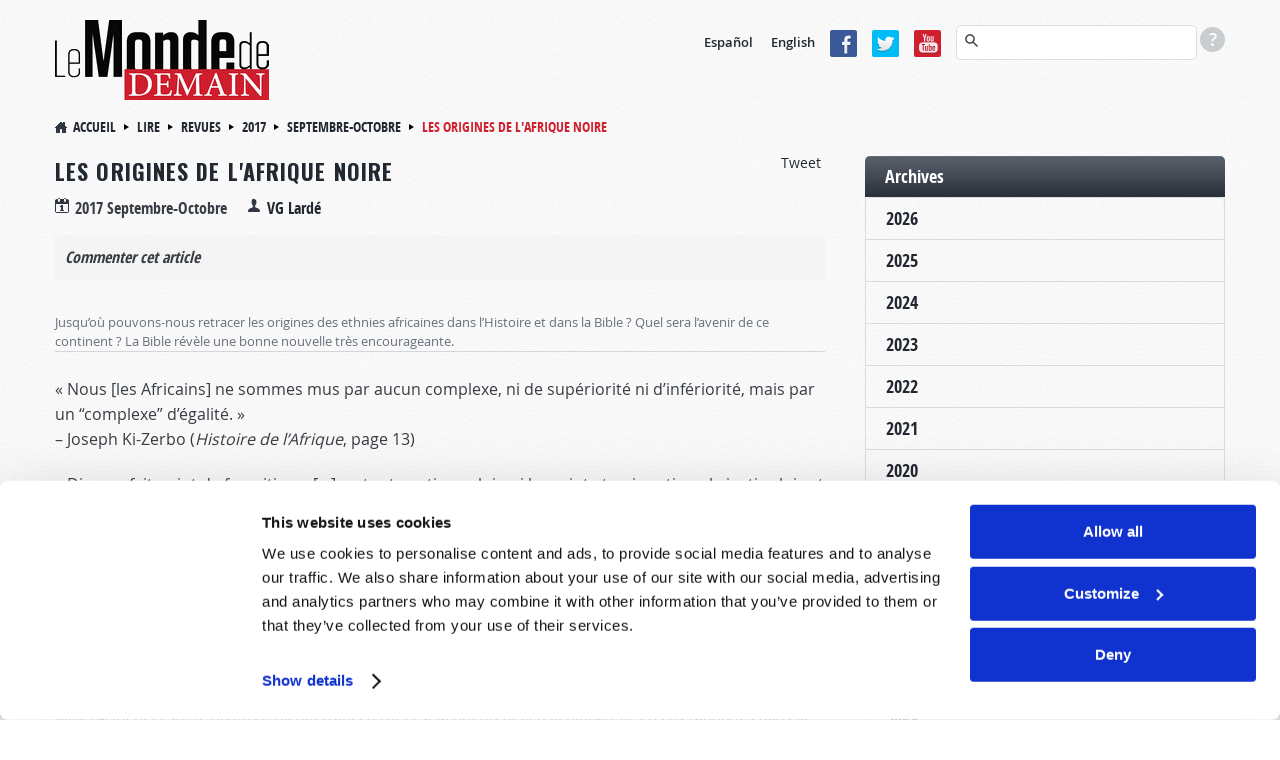

--- FILE ---
content_type: text/html; charset=utf-8
request_url: https://www.mondedemain.org/revues/2017/septembre-octobre/les-origines-de-l-afrique-noire
body_size: 22978
content:
<!DOCTYPE html>
  <!--[if lt IE 7 ]><html class="ie ie6" lang="fr"> <![endif]-->
  <!--[if IE 7 ]><html class="ie ie7" lang="fr"> <![endif]-->
  <!--[if IE 8 ]><html class="ie ie8" lang="fr"> <![endif]-->
  <!--[if (gte IE 9)|!(IE)]><!--><html lang="fr" class="no-js" ><!--<![endif]-->
  <head>
    <meta http-equiv="Content-Type" content="text/html; charset=utf-8" />
<!-- Cookiebot -->

<script id="Cookiebot" src="https://consent.cookiebot.com/uc.js" data-cbid="9e737acd-5c16-4f15-8741-a1a380ba1f1c" data-blockingmode="auto" type="text/javascript"></script>
<style type="text/css">
  a#CybotCookiebotDialogPoweredbyCybot,
  div#CybotCookiebotDialogPoweredByText {
    display: none !important;
  }
  #CookiebotWidget .CookiebotWidget-body .CookiebotWidget-main-logo {
    display: none !important;
  }
</style>
<!-- End Cookiebot code -->
<!-- Google Consent Mode -->
<script data-cookieconsent="ignore" type="text/javascript">
window.dataLayer = window.dataLayer || [];
function gtag() {
  dataLayer.push(arguments);
}
gtag('consent', 'default', {
  'ad_personalization': 'denied',
  'ad_storage': 'denied',
  'ad_user_data': 'denied',
  'analytics_storage': 'denied',
  'functionality_storage': 'denied',
  'personalization_storage': 'denied',
  'security_storage': 'granted',
  'wait_for_update': 500,
});
gtag('set', 'ads_data_redaction', true);
gtag('set', 'url_passthrough', false);
</script>
<!-- End Google Consent Mode code -->
<script src="https://www.google.com/recaptcha/api.js?hl=fr" async="async" defer="defer"></script>
<link rel="shortcut icon" href="https://www.mondedemain.org/sites/all/themes/reddesign/favicon.ico" type="image/vnd.microsoft.icon" />
<meta class="swiftype" name="title" data-type="string" content="Les origines de l&#039;Afrique Noire | 2017 Septembre-Octobre Article de revue" />
<meta class="swiftype" name="content_type" data-type="string" content="Article de revue" />
<meta class="swiftype" name="author" data-type="string" content="VG Lardé" />
<meta class="swiftype" name="published_at" data-type="date" content="2017-10-04" />
<meta name="st:robots" content="follow, index" />
<script type="text/javascript" src="/misc/jquery.js" data-cookieconsent="ignore"></script>
<script type="text/plain" src="https://ws.sharethis.com/button/buttons.js" data-cookieconsent="marketing"></script>
<meta name="description" content="Jusqu’où pouvons-nous retracer les origines des ethnies africaines dans l’Histoire et dans la Bible ? Quel sera l’avenir de ce continent ? La Bible révèle une bonne nouvelle très encourageante." />
<meta name="robots" content="follow, index" />
<meta name="generator" content="Drupal 7 (http://drupal.org)" />
<link rel="canonical" href="https://www.mondedemain.org/revues/2017/septembre-octobre/les-origines-de-l-afrique-noire" />
<link rel="shortlink" href="https://www.mondedemain.org/node/5795" />
<meta http-equiv="content-language" content="fr" />
<meta property="fb:admins" content="151800224" />
<meta property="fb:app_id" content="560179930851676" />
<meta property="og:site_name" content="Le Monde de Demain" />
<meta property="og:type" content="article" />
<meta property="og:title" content="Les origines de l&#039;Afrique Noire" />
<meta property="og:url" content="https://www.mondedemain.org/revues/2017/septembre-octobre/les-origines-de-l-afrique-noire" />
<meta property="og:description" content="Jusqu’où pouvons-nous retracer les origines des ethnies africaines dans l’Histoire et dans la Bible ? Quel sera l’avenir de ce continent ? La Bible révèle une bonne nouvelle très encourageante." />
<meta property="og:updated_time" content="2018-01-16T06:22:21-05:00" />
<meta property="og:image" content="https://www.mondedemain.org/sites/default/files/magazines/articles/cover/carte-afrique.jpg" />
<meta property="og:image:url" content="https://www.mondedemain.org/sites/default/files/in-content/afrique-noire.jpg" />
<meta property="og:locale" content="fr_FR" />
<meta property="og:locale:alternate" content="fr_CA" />
<meta property="og:locale:alternate" content="fr_BE" />
<meta property="article:published_time" content="2017-10-04T05:04:34-04:00" />
<meta property="article:modified_time" content="2018-01-16T06:22:21-05:00" />
<!-- Facebook Pixel Code -->
<script data-cookieconsent="marketing" type="text/plain">
!function(f,b,e,v,n,t,s)
{if(f.fbq)return;n=f.fbq=function(){n.callMethod?
n.callMethod.apply(n,arguments):n.queue.push(arguments)};
if(!f._fbq)f._fbq=n;n.push=n;n.loaded=!0;n.version='2.0';
n.queue=[];t=b.createElement(e);t.async=!0;
t.src=v;s=b.getElementsByTagName(e)[0];
s.parentNode.insertBefore(t,s)}(window, document,'script',
'https://connect.facebook.net/en_US/fbevents.js');
fbq('init', '257725909095360');
fbq('track', 'PageView');
</script>
<!-- End Facebook Pixel Code -->
    <meta charset="utf-8">
    <meta name="viewport" content="width=device-width, initial-scale=1.0" />
    <title>Les origines de l'Afrique Noire | Le Monde de Demain</title>
    <link type="text/css" rel="stylesheet" href="https://www.mondedemain.org/sites/default/files/css/css_xE-rWrJf-fncB6ztZfd2huxqgxu4WO-qwma6Xer30m4.css" media="all" />
<link type="text/css" rel="stylesheet" href="https://www.mondedemain.org/sites/default/files/css/css_zHWO7PiptX4vzJbMvFbiTBtR8ZKbxFFXJXUyE8i_xfc.css" media="all" />
<link type="text/css" rel="stylesheet" href="https://www.mondedemain.org/sites/default/files/css/css_bstHO4li_y0BFqLckSQKwaAp8atKTx_g869Q4gVrjqQ.css" media="all" />
<link type="text/css" rel="stylesheet" href="https://www.mondedemain.org/sites/default/files/css/css_Se3vm2vsC2imq9ol_Lj4R_whq8evIkL6qAohhepiLMU.css" media="all" />
<link type="text/css" rel="stylesheet" href="https://www.mondedemain.org/sites/default/files/css/css_-1XllHvSvEHDUJqz0qujRWHhabUc3i5doXfk81PvLlI.css" media="print" />

    <!--[if IE 8]>
      <link href="https://www.mondedemain.org/sites/all/themes/reddesign/css/bootstrap.css" rel="stylesheet">
      <link href="https://www.mondedemain.org/sites/all/themes/reddesign/css/bootstrap-responsive.css" rel="stylesheet">
      <link href="https://www.mondedemain.org/sites/all/themes/reddesign/css/style.css" rel="stylesheet">
      <link href="https://www.mondedemain.org/sites/all/themes/reddesign/css/skin-default.css" rel="stylesheet">
      <link href="https://www.mondedemain.org/sites/all/themes/reddesign/css/docs.css" rel="stylesheet">
      <link href="https://www.mondedemain.org/sites/all/themes/reddesign/css/custom.css" rel="stylesheet">
      <link href="https://www.mondedemain.org/sites/all/themes/reddesign/map/css/map.css" rel="stylesheet">
      <link href="https://www.mondedemain.org/sites/all/themes/reddesign/css/custom_sec.css" rel="stylesheet">
      <link href="https://www.mondedemain.org/sites/all/themes/reddesign/css/panel.css" rel="stylesheet">
      <link href="https://www.mondedemain.org/sites/all/themes/reddesign/css/responsive.css" rel="stylesheet">
      <link href="https://www.mondedemain.org/sites/all/themes/reddesign/css/ie8.css" rel="stylesheet">
    <![endif]-->

    <script type="text/javascript" src="https://cdn.optimizely.com/js/25144630437.js"></script>
<script type="text/javascript" src="//ajax.googleapis.com/ajax/libs/jquery/1.12.4/jquery.min.js"></script>
<script type="text/javascript">
<!--//--><![CDATA[//><!--
window.jQuery || document.write("<script src='/sites/all/modules/jquery_update/replace/jquery/1.12/jquery.min.js'>\x3C/script>")
//--><!]]>
</script>
<script type="text/javascript" src="https://www.mondedemain.org/sites/default/files/js/js_GOikDsJOX04Aww72M-XK1hkq4qiL_1XgGsRdkL0XlDo.js"></script>
<script type="text/javascript" src="https://www.mondedemain.org/sites/default/files/js/js_onbE0n0cQY6KTDQtHO_E27UBymFC-RuqypZZ6Zxez-o.js"></script>
<script type="text/javascript" src="https://www.mondedemain.org/sites/default/files/js/js_gHk2gWJ_Qw_jU2qRiUmSl7d8oly1Cx7lQFrqcp3RXcI.js"></script>
<script type="text/javascript" src="https://www.mondedemain.org/sites/default/files/js/js_Hc5RJU7sXZII64Su6-0MrTa3LHPwA_qfgLIIRcvyHRU.js"></script>
<script type="text/javascript" src="//platform.twitter.com/widgets.js"></script>
<script type="text/javascript">
<!--//--><![CDATA[//><!--
(function(d, s, id) {
  var js, fjs = d.getElementsByTagName(s)[0];
  if (d.getElementById(id)) {return;}
  js = d.createElement(s); js.id = id;
  js.src = "//connect.facebook.net/fr_FR/all.js#xfbml=1&appId=560179930851676";
  fjs.parentNode.insertBefore(js, fjs);
}(document, 'script', 'facebook-jssdk'));
//--><!]]>
</script>
<script type="text/javascript" src="https://www.mondedemain.org/sites/default/files/js/js_BuRjH_Le-J0xLt9zFmIqZcKahRX7gQ5DDyYy0iZRG-I.js"></script>
<script type="text/javascript">
<!--//--><![CDATA[//><!--
var switchTo5x = true;var __st_loadLate = true;var useFastShare = true;
//--><!]]>
</script>
<script type="text/javascript">
<!--//--><![CDATA[//><!--
if (typeof stLight !== 'undefined') { stLight.options({"publisher":"dr-442dfe55-7b94-1785-ddf2-73c1f646969a","version":"5x","lang":"fr"}); }
//--><!]]>
</script>
<script type="text/javascript" src="https://www.mondedemain.org/sites/default/files/js/js_waP91NpgGpectm_6Y2XDEauLJ8WCSCBKmmA87unpp2E.js"></script>
<script type="text/javascript" src="https://www.googletagmanager.com/gtag/js?id=G-4LF72S0NS6"></script>
<script type="text/javascript">
<!--//--><![CDATA[//><!--
window.dataLayer = window.dataLayer || [];function gtag(){dataLayer.push(arguments)};gtag("js", new Date());gtag("set", "developer_id.dMDhkMT", true);gtag("config", "G-4LF72S0NS6", {"groups":"default"});
//--><!]]>
</script>
<script type="text/javascript" src="https://www.googleoptimize.com/optimize.js?id=OPT-T6DTMXX"></script>
<script type="text/javascript" src="https://www.mondedemain.org/sites/default/files/js/js_HMTwmH_c0O0eJeB4fJyE3j10um-ARWsrBld-AB_DXso.js"></script>
<script type="text/javascript">
<!--//--><![CDATA[//><!--
jQuery.extend(Drupal.settings, {"basePath":"\/","pathPrefix":"","setHasJsCookie":0,"ajaxPageState":{"theme":"reddesign","theme_token":"8O_HcrsNzDm8Aa4sQPX3Yx6AX3TbTJrxNoo-srDdHDU","js":{"0":1,"sites\/all\/modules\/clientside_validation\/clientside_validation.ie8.js":1,"sites\/all\/modules\/clientside_validation\/clientside_validation.js":1,"https:\/\/cdn.optimizely.com\/js\/25144630437.js":1,"\/\/ajax.googleapis.com\/ajax\/libs\/jquery\/1.12.4\/jquery.min.js":1,"1":1,"misc\/jquery-extend-3.4.0.js":1,"misc\/jquery-html-prefilter-3.5.0-backport.js":1,"misc\/jquery.once.js":1,"misc\/drupal.js":1,"sites\/all\/modules\/jquery_update\/js\/jquery_browser.js":1,"misc\/form-single-submit.js":1,"sites\/all\/modules\/entityreference\/js\/entityreference.js":1,"public:\/\/languages\/fr_9nzy4J7MblG4bZFuSvIhrYd_CSdJc9ISOaQQvlZU_ck.js":1,"sites\/all\/modules\/jcaption\/jcaption.js":1,"sites\/all\/modules\/captcha\/captcha.js":1,"sites\/all\/modules\/clientside_validation\/jquery-validate\/jquery.validate.js":1,"sites\/all\/modules\/webform\/js\/webform.js":1,"\/\/platform.twitter.com\/widgets.js":1,"2":1,"sites\/all\/modules\/ctools\/js\/jump-menu.js":1,"3":1,"4":1,"sites\/all\/modules\/google_analytics\/googleanalytics.js":1,"https:\/\/www.googletagmanager.com\/gtag\/js?id=G-4LF72S0NS6":1,"5":1,"https:\/\/www.googleoptimize.com\/optimize.js?id=OPT-T6DTMXX":1,"sites\/all\/themes\/reddesign\/js\/bootstrap.min.js":1,"sites\/all\/themes\/reddesign\/js\/modernizr.js":1,"sites\/all\/themes\/reddesign\/js\/respond.js":1,"sites\/all\/themes\/reddesign\/js\/hoverIntent.js":1,"sites\/all\/themes\/reddesign\/js\/jquery.easing.1.3.js":1,"sites\/all\/themes\/reddesign\/js\/main.js":1},"css":{"modules\/system\/system.base.css":1,"modules\/system\/system.menus.css":1,"modules\/system\/system.messages.css":1,"modules\/system\/system.theme.css":1,"sites\/all\/modules\/date\/date_repeat_field\/date_repeat_field.css":1,"modules\/field\/theme\/field.css":1,"modules\/node\/node.css":1,"sites\/all\/modules\/unlimitedfield_remove\/unlimitedfield_remove.css":1,"modules\/user\/user.css":1,"sites\/all\/modules\/views\/css\/views.css":1,"sites\/all\/modules\/ckeditor\/css\/ckeditor.css":1,"sites\/all\/modules\/ctools\/css\/ctools.css":1,"sites\/all\/modules\/panels\/css\/panels.css":1,"sites\/all\/modules\/webform\/css\/webform.css":1,"sites\/all\/modules\/easy_social\/css\/easy_social.css":1,"public:\/\/honeypot\/honeypot.css":1,"sites\/all\/modules\/custom\/tw_swiftype\/css\/tw_swiftype_tooltip.css":1,"sites\/all\/themes\/reddesign\/css\/bootstrap.css":1,"sites\/all\/themes\/reddesign\/css\/bootstrap-responsive.css":1,"sites\/all\/themes\/reddesign\/css\/style.css":1,"sites\/all\/themes\/reddesign\/css\/skin-default.css":1,"sites\/all\/themes\/reddesign\/css\/custom.css":1,"sites\/all\/themes\/reddesign\/map\/css\/map.css":1,"sites\/all\/themes\/reddesign\/css\/custom_sec.css":1,"sites\/all\/themes\/reddesign\/css\/panel.css":1,"sites\/all\/themes\/reddesign\/css\/responsive.css":1,"sites\/all\/themes\/reddesign\/css\/print.css":1}},"jcaption":{"jcaption_selectors":[".node-other-publications .content .field-name-body img"],"jcaption_alt_title":"alt","jcaption_requireText":0,"jcaption_copyStyle":0,"jcaption_removeStyle":0,"jcaption_removeClass":0,"jcaption_removeAlign":0,"jcaption_copyAlignmentToClass":0,"jcaption_copyFloatToClass":0,"jcaption_copyClassToClass":0,"jcaption_autoWidth":1,"jcaption_keepLink":0,"jcaption_styleMarkup":"","jcaption_animate":0,"jcaption_showDuration":"200","jcaption_hideDuration":"200"},"smart_ip":{"location":{"original_data":{"city":{"geoname_id":4509177,"names":{"de":"Columbus","en":"Columbus","es":"Columbus","fr":"Columbus","ja":"\u30b3\u30ed\u30f3\u30d0\u30b9","pt-BR":"Columbus","ru":"\u041a\u043e\u043b\u0443\u043c\u0431\u0443\u0441","zh-CN":"\u54e5\u4f26\u5e03"}},"continent":{"code":"NA","geoname_id":6255149,"names":{"de":"Nordamerika","en":"North America","es":"Norteam\u00e9rica","fr":"Am\u00e9rique du Nord","ja":"\u5317\u30a2\u30e1\u30ea\u30ab","pt-BR":"Am\u00e9rica do Norte","ru":"\u0421\u0435\u0432\u0435\u0440\u043d\u0430\u044f \u0410\u043c\u0435\u0440\u0438\u043a\u0430","zh-CN":"\u5317\u7f8e\u6d32"}},"country":{"geoname_id":6252001,"iso_code":"US","names":{"de":"USA","en":"United States","es":"Estados Unidos","fr":"\u00c9tats Unis","ja":"\u30a2\u30e1\u30ea\u30ab","pt-BR":"EUA","ru":"\u0421\u0428\u0410","zh-CN":"\u7f8e\u56fd"}},"location":{"accuracy_radius":20,"latitude":39.9625,"longitude":-83.0061,"metro_code":535,"time_zone":"America\/New_York"},"postal":{"code":"43215"},"registered_country":{"geoname_id":6252001,"iso_code":"US","names":{"de":"USA","en":"United States","es":"Estados Unidos","fr":"\u00c9tats Unis","ja":"\u30a2\u30e1\u30ea\u30ab","pt-BR":"EUA","ru":"\u0421\u0428\u0410","zh-CN":"\u7f8e\u56fd"}},"subdivisions":[{"geoname_id":5165418,"iso_code":"OH","names":{"de":"Ohio","en":"Ohio","es":"Ohio","fr":"Ohio","ja":"\u30aa\u30cf\u30a4\u30aa\u5dde","pt-BR":"Ohio","ru":"\u041e\u0433\u0430\u0439\u043e","zh-CN":"\u4fc4\u4ea5\u4fc4\u5dde"}}]},"country":"\u00c9tats Unis","country_code":"US","city":"Columbus","zip":"43215","region_code":"OH","region":"Ohio","latitude":39.9625,"longitude":-83.0061,"time_zone":"America\/New_York","is_eu_country":false,"source":"smart_ip","ip_address":"3.141.98.69","timestamp":1768272424,"is_gdpr_country":false}},"smart_ip_src":{"smart_ip":"smart_ip","geocoded_smart_ip":"geocoded_smart_ip","w3c":"w3c"},"urlIsAjaxTrusted":{"\/dites-nous-ce-que-vous-pensez":true,"\/revues\/2017\/septembre-octobre\/les-origines-de-l-afrique-noire":true,"\/rechercher":true},"googleanalytics":{"account":["G-4LF72S0NS6"],"trackOutbound":1,"trackMailto":1,"trackDownload":1,"trackDownloadExtensions":"7z|aac|arc|arj|asf|asx|avi|bin|csv|doc(x|m)?|dot(x|m)?|exe|epub|flv|gif|gz|gzip|hqx|jar|jpe?g|js|mobi|mp(2|3|4|e?g)|mov(ie)?|msi|msp|pdf|phps|png|ppt(x|m)?|pot(x|m)?|pps(x|m)?|ppam|sld(x|m)?|thmx|qtm?|ra(m|r)?|sea|sit|tar|tgz|torrent|txt|wav|wma|wmv|wpd|xls(x|m|b)?|xlt(x|m)|xlam|xml|z|zip"},"clientsideValidation":{"forms":{"webform-client-form-2634":{"errorPlacement":"1","general":{"errorClass":"error","wrapper":"li","validateTabs":0,"scrollTo":1,"scrollSpeed":"1000","disableHtml5Validation":1,"validateOnBlur":"1","validateOnBlurAlways":"0","validateOnKeyUp":"1","validateBeforeAjax":0,"validateOnSubmit":"1","showMessages":"0","errorElement":"label"},"rules":{"submitted[FirstName]":{"required":true,"messages":{"required":"Le champ Nom est requis.","maxlength":"Nom field has a max length of 128 characters."},"maxlength":128},"submitted[LastName]":{"required":true,"messages":{"required":"Le champ Nom de famille est requis.","maxlength":"Nom de famille field has a max length of 128 characters."},"maxlength":128},"submitted[EmailAddress]":{"required":true,"messages":{"required":"Le champ Email est requis.","email":"La valeur dans Email n\u0027est pas une adresse \u00e9lectronique valide."},"email":true},"submitted[Comments]":{"required":true,"messages":{"required":"Le champ Message est requis.","maxlength":"Le champ Message a une longueur maximale de 800 caract\u00e8res."},"maxlength":"800"},"url":{"maxlength":128,"messages":{"maxlength":"Laisser ce champ vide field has a max length of 128 characters."}}}}},"general":{"usexregxp":0,"months":{"janvier":1,"jan":1,"F\u00e9vrier":2,"f\u00e9v":2,"mars":3,"Mar":3,"avril":4,"avr":4,"mai":5,"juin":6,"juillet":7,"Juil":7,"ao\u00fbt":8,"Ao\u00fb":8,"septembre":9,"Sep":9,"octobre":10,"oct":10,"novembre":11,"nov":11,"d\u00e9cembre":12,"d\u00e9c":12}},"groups":{"webform-client-form-2634":{}}}});
//--><!]]>
</script>

    <!--[if lt IE 9]>
    <script src="http://html5shiv.googlecode.com/svn/trunk/html5.js"></script>
    <![endif]-->
    <!-- END: js -->

  </head>
  <body class="html not-front not-logged-in one-sidebar sidebar-first page-node page-node- page-node-5795 node-type-magazine-articles i18n-fr">
        <!-- .container -->

<section class="container">

  <!-- #header  -->
  <header id="header">
  <div class="row">

    <!-- BEGIN: #logo-->
          <div class="span4 logo">
        <a id="logo" rel="home" href="/">
          <img alt="Accueil" src="https://www.mondedemain.org/sites/default/files/logo_0.png">
        </a>
      </div>
        <!-- END: #logo -->

    <div class="align_right">
        <div class="region region-header-right">
    <div id="block-block-20" class="block block-block language">
      
  <div class="content">
    <p><a href="http://www.elmundodemanana.org/" target="_blank">Español</a> <a href="http://www.tomorrowsworld.org/" target="_blank">English</a></p>
  </div>
</div>
<div id="block-block-21" class="block block-block social-top">
      
  <div class="content">
    <p><a href="https://www.facebook.com/LeMondeDeDemain" target="_blank"><img alt="Facebook icon" src="/sites/all/themes/reddesign/images/facebook.png" /></a><a href="https://twitter.com/mondedemain" target="_blank"><img alt="Twitter icon" src="/sites/all/themes/reddesign/images/tweeter.png" /></a><a href="https://www.youtube.com/mondedemain?sub_confirmation=1" target="_blank"><img alt="YouTube icon" src="/sites/all/themes/reddesign/images/you_tube.png" /></a></p>
  </div>
</div>
<div id="block-tw-swiftype-swiftype-search" class="block block-tw-swiftype search-top swiftype">
      
  <div class="content">
    <input class="st-default-search-input" />
    <div class="search-help-tip">
      <div>
        <p>Pour faire une recherche avancée (rechercher des termes dans un type de publication précis), entrez les mots en suivant la syntaxe présentée dans les exemples ci-dessous :</p>
        <ul>
          <li>Harmaguédon Article de revue</li>
          <li>S’excuser Commentaire</li>
          <li>Europe Nouvelles et Prophéties</li>
          <li>Noël Émission</li>
          <li>Baptême Brochure</li>
          <li>Sabbat Roderick C. Meredith</li>
          <li>Avortement Gerald Weston</li>
        </ul>
      </div>
    </div>  </div>
</div>
  </div>
    </div>

    <div class="clearfix"></div>

    <nav class="span12">
        <div class="region region-main-menu">
    <div id="block-jump-menu-jump-menu-m-menu-primary-menu" class="block block-jump-menu">
      
  <div class="content">
    <form action="/revues/2017/septembre-octobre/les-origines-de-l-afrique-noire" method="post" id="ctools-jump-menu--2" accept-charset="UTF-8"><div><div class="container-inline"><div class="form-item form-type-select form-item-jump">
 <select class="ctools-jump-menu-select ctools-jump-menu-change form-select" id="edit-jump--2" name="jump"><option value="" selected="selected">Menu principal</option><option value="/contact" class="d-1">CONTACT</option><option value="/contact/a-propos" class="d-2"> - À PROPOS</option><option value="/nous-contacter" class="d-2"> - ÉCRIRE</option><option value="/demande-de-litterature" class="d-2"> - COMMANDER</option><option value="/contact/faire-un-don" class="d-2"> - FAIRE UN DON</option><option value="/lire" class="d-1">LIRE</option><option value="http://www.coursdebible.org/" class="d-2"> - COURS DE BIBLE</option><option value="/brochures" class="d-2"> - BROCHURES</option><option value="/commentaire" class="d-2"> - COMMENTAIRE</option><option value="/revues" class="d-2"> - REVUE</option><option value="/voir" class="d-1">VOIR</option><option value="/emissions" class="d-2"> - ÉMISSIONS</option><option value="/conferences" class="d-2"> - CONFÉRENCES</option><option value="/stations-tv-radio" class="d-2"> - STATIONS TV</option><option value="/clips" class="d-2"> - CLIPS VIDÉO</option></select>
</div>
<input class="ctools-jump-menu-button ctools-jump-menu-hide  btn  form-submit" type="submit" id="edit-go--2" name="op" value="Allez" /></div><input type="hidden" name="form_build_id" value="form-RO_W68eeTfmCvzFo-hXGNjd0kWUbjNKsg_BZk4ZWpIM" />
<input type="hidden" name="form_id" value="ctools_jump_menu" />
<input type="hidden" name="honeypot_time" value="1768272424|ivtu011KB2HSY0cn6R8LAgWJyY6I7zlaOAnkhEsvu-4" />
<div class="url-textfield"><div class="form-item form-type-textfield form-item-url">
  <label for="edit-url--3">Laisser ce champ vide </label>
 <input autocomplete="off" type="text" id="edit-url--3" name="url" value="" size="20" maxlength="128" class="form-text" />
</div>
</div></div></form>  </div>
</div>
<div id="block-menu-menu-primary-menu" class="block block-menu">
      
  <div class="content">
    <ul class="menu"><li class="first expanded"><a href="/contact">CONTACT</a><ul class="menu"><li class="first leaf"><a href="/contact/a-propos">À PROPOS</a></li>
<li class="leaf"><a href="/nous-contacter">ÉCRIRE</a></li>
<li class="leaf"><a href="/demande-de-litterature">COMMANDER</a></li>
<li class="last leaf"><a href="/contact/faire-un-don">FAIRE UN DON</a></li>
</ul></li>
<li class="expanded"><a href="/lire">LIRE</a><ul class="menu"><li class="first leaf"><a href="http://www.coursdebible.org/" target="_blank">COURS DE BIBLE</a></li>
<li class="leaf"><a href="/brochures">BROCHURES</a></li>
<li class="leaf"><a href="/commentaire">COMMENTAIRE</a></li>
<li class="last leaf"><a href="/revues">REVUE</a></li>
</ul></li>
<li class="last expanded"><a href="/voir">VOIR</a><ul class="menu"><li class="first leaf"><a href="/emissions">ÉMISSIONS</a></li>
<li class="leaf"><a href="/conferences">CONFÉRENCES</a></li>
<li class="leaf"><a href="/stations-tv-radio">STATIONS TV</a></li>
<li class="last leaf"><a href="/clips">CLIPS VIDÉO</a></li>
</ul></li>
</ul>  </div>
</div>
  </div>
    </nav><!-- /.span12-->

  </div><!-- /.row -->
</header>
  <!-- /#header  -->

  <!-- #breadcrumb -->
       <ul class="breadcrumb"><li><a href="/">Accueil</a><span class="divider"></span> <a href="/lire">Lire</a><span class="divider"></span> <a href="/revues">Revues</a><span class="divider"></span> <a href="/revues/2017">2017</a><span class="divider"></span> <a href="/revues/2017/Septembre-Octobre">Septembre-Octobre</a><span class="divider"></span> <span class="ptitle">Les origines de l&#039;Afrique Noire</span></li></ul>    <!-- /#breadcrumb -->

  
  
  
  <!-- .row -->
  <div class="row">

    <!-- #page.span9.alignright -->
          <section id="page" class="span8 alignleft">
    
                                      <div class="tabs"></div>
                        
            <div class="pg_content">
          <div class="region region-content">
    <div id="block-easy-social-easy-social-block-1" class="block block-easy-social">
      
  <div class="content">
    <div class="easy_social_box clearfix horizontal easy_social_lang_fr">
            <div class="easy_social-widget easy_social-widget-twitter first"><a href="http://twitter.com/share" class="twitter-share-button"
data-url="https://www.mondedemain.org/revues/2017/septembre-octobre/les-origines-de-l-afrique-noire"
data-count="horizontal"
data-lang = "fr"
data-via=""
data-related=":Check it out!"
data-text="Le Monde de Demain">Tweet</a></div>
          <div class="easy_social-widget easy_social-widget-facebook last"><fb:like href="https://www.mondedemain.org/revues/2017/septembre-octobre/les-origines-de-l-afrique-noire" send="true" layout="button_count" width="88" show_faces="true" action="like" colorscheme="light" font=""></fb:like></div>
  </div> <!-- /.easy_social_box -->  </div>
</div>
<div id="block-system-main" class="block block-system">
      
  <div class="content">
    <div id="node-5795" class="node node-magazine-articles node-promoted clearfix">

      
  
  <div class="content clearfix">
    
          <h1>Les origines de l&#039;Afrique Noire</h1>
    
        <div class="content-post-date">2017 Septembre-Octobre</div>
    <div class="content-author-name">
      <div class="field field-name-field-magazine-article-author field-type-taxonomy-term-reference field-label-hidden"><div class="field-items"><div class="field-item even"><a href="/authors/vg-larde">VG Lardé</a></div></div></div>    </div>
    <div class="clear"></div>
          <div class="comment_article">
        <a href="#feedbackform"><em>Commenter cet article</em></a>
      </div>
        <div class="clear"></div>
    <br>
    
    
    <span data-swiftype-name="body" data-swiftype-type="text">
                        <div class="content-summary">
            <p>Jusqu’où pouvons-nous retracer les origines des ethnies africaines dans l’Histoire et dans la Bible&nbsp;? Quel sera l’avenir de ce continent&nbsp;? La Bible révèle une bonne nouvelle très encourageante.</p>
          </div>
              
      <div class="field field-name-body field-type-text-with-summary field-label-hidden"><div class="field-items"><div class="field-item even"><p><span style="font-size: 16px;">« Nous [les Africains] ne sommes mus par aucun complexe, ni de supériorité ni d’infériorité, mais par un “complexe” d’égalité. »<br />
– Joseph Ki-Zerbo (<em>Histoire de l’Afrique</em>, page 13)</span></p>

<p><span style="font-size: 16px;">« Dieu ne fait point de favoritisme […] en toute nation celui qui le craint et qui pratique la justice lui est agréable. »<br />
– <em>Actes 10 :34-35</em></span></p>

<hr />
<p>Dieu parle-t-Il de l’Afrique dans la Bible ? Que nous révèle la parole inspirée de notre Créateur sur les origines des peuples africains et sur leur avenir ? Existe-t-il des sources laïques et neutres qui confirment les déclarations bibliques à ce sujet ?</p>

<p>De très nombreux peuples et pays sont mentionnés dans la Bible. Un grand nombre d’entre eux se trouvent au Moyen-Orient et sur le pourtour méditerranéen car c’est là qu’eurent lieu la plupart des récits rapportés dans la Bible – à Jérusalem, en Asie mineure (la Turquie actuelle), en Grèce, en Italie, dans la péninsule arabique, en Libye, en Égypte et en Éthiopie.</p>

<p> </p>

<h2>La tradition orale</h2>

<p>Pendant des siècles, l’Histoire africaine a été présentée exclusivement d’un point de vue occidental, sans tenir compte des traditions et de la culture orale des Africains eux-mêmes. À propos de la tradition orale, nous avons souvent entendu le proverbe : « Un vieillard qui meurt, c’est une bibliothèque qui brûle. »</p>

<p>L’origine de cette phrase est incertaine, mais il pourrait s’agir de la reformulation d’une phrase prononcée par l’écrivain et ethnologue malien Amadou Hampaté Bâ, lors d’un discours prononcé à l’UNESCO le 22 septembre 1960. « En voulant faire comprendre à son auditoire que l’Afrique avait d’autres richesses et témoignages de son passé que des monuments de pierre, Bâ allait comparer la situation de sa région d’origine avec la conception de la préservation occidentale du savoir de l’époque, basée sur la conservation des livres. C’est de là qu’allait émerger cette comparaison entre le vieillard africain et la bibliothèque » (<a href="http://dicocitations.lemonde.fr/questions-reponses/question/quelle-est-lorigine-du-proverbe-un-vieillard-qui-meurt-cest-une-bibliotheque-qui-brule/"><em><u>dicocitations.lemonde.fr</u></em></a>). Bâ déclara ce jour-là :</p>

<p class="rteindent1">« Il ne saurait être question de livres ni d’archives écrites à sauver des insectes, mais il s’agira d’un gigantesque monument oral à sauver de la destruction par la mort, la mort des traditionalistes qui en sont les seuls dépositaires. Ils sont hélas au déclin de leurs jours. Ils n’ont pas partout préparé une relève normale. En effet, notre sociologie, notre histoire, notre pharmacopée, notre science de la chasse, et de la pêche, notre agriculture, notre science météorologique, tout cela est conservé dans des<strong> </strong><strong>mémoires d’hommes, d’hommes sujets à la mort et mourant chaque jour. Pour moi, <em>je considère la mort de chacun de ces traditionalistes comme l’incendie d’un fond culturel non exploité</em></strong> » (<em>ibid</em>.).</p>

<p>Sous l’impulsion de Bâ et d’autres chercheurs, la tradition orale a finalement commencé à être reconnue comme un élément de préservation de la culture parmi d’autres. Bien entendu, la tradition orale seule ne suffit pas à établir une vérité, mais elle peut devenir un élément essentiel lorsqu’elle est confirmée par des sources écrites, par l’archéologie, l’ethnologie, l’art, la linguistique et les autres outils utilisés par les historiens. En utilisant la tradition orale comme un outil supplémentaire et complémentaire, la connaissance de la culture africaine a effectué un grand bond en avant depuis le milieu du 20<sup>ème</sup> siècle.</p>

<p> </p>

<h2>Le choix des sources</h2>

<p>Dans son ouvrage de référence <em>Histoire de l’Afrique</em> publié en 1978, Joseph Ki-Zerbo (1922-2006), historien burkinabé et agrégé d’histoire, a écrit : « Nous ne nions pas les influences reçues par l’Afrique, quand elles sont scientifiquement prouvées […] Mais, nous disons que nous en avons assez de l’histoire raciste sous quelque forme que ce soit […] La plupart de ces errements résultent évidemment des préjugés de leurs auteurs. Ils résultent aussi de la conjoncture néo-colonialiste où plongent encore les États dans lesquels travaillent trop de chercheurs » (<em>Histoire de l’Afrique</em>, éditions Hatier, page 13).</p>

<p>Dans cet article, nous avons donc fait le choix délibéré de laisser majoritairement la parole à des Africains – scientifiques, historiens ou universitaires – qui parlent de leur propre culture, de leur pays et de leurs origines. Nous avons également sélectionné des auteurs reconnus pour être globalement neutres et équilibrés dans leur approche, en laissant purement et simplement de côté les auteurs partisans, polémiques ou identitaires.</p>

<p>Afin de traiter au mieux ce sujet dans un espace limité, nous ne citerons que les conclusions de ces chercheurs sur les origines de l’Afrique Noire, mais les sources citées vous permettront d’approfondir le sujet si vous le souhaitez.</p>

<p> </p>

<p><strong>Les pays de Cusch et de Mitsraïm</strong></p>

<p>Lors d’un colloque de l’UNESCO sur le peuplement de l’Égypte ancienne, en janvier-février 1974, deux groupes de chercheurs s’opposèrent sur la couleur de peau des habitants de l’Égypte antique. Ki-Zerbo synthétise ce sujet en suggérant que « le peuplement négroïde ancien de l’Afrique du Nord semble avoir été remplacé graduellement par des négro-méditerranéens puis par des méditerranéens » (<em>Histoire de l’Afrique</em>, page 76). Mais à la fin du colloque, tous arrivèrent à la conclusion que « l’Égypte [ancienne] était africaine dans son écriture, dans sa culture et dans sa manière de penser. Le professeur Leclant a reconnu ce même caractère africain dans le tempérament et la manière de penser des Égyptiens » (<em>Le peuplement de l’Égypte ancienne et le déchiffrement de l’écriture méroïtique</em>, UNESCO, page 87).</p>

<p>Les très nombreuses migrations en Égypte compliquent en effet la tâche des ethnologues et des historiens. Pourtant, malgré toutes les polémiques et les discussions à ce sujet, l’Égypte revient inlassablement au cœur des discussions dès que l’on aborde le sujet des origines de l’Afrique Noire.</p>

<p>Que savons-nous de l’Égypte ancienne ? Comme nous l’avons mentionné plus tôt, l’Histoire de l’Afrique repose en partie sur la tradition orale. À ce titre, tous les peuples et les pays du monde ont une part de tradition orale qui apporte souvent des informations précises sur leurs origines : les noms des lieux ou des peuples. Qu’en est-il de l’Égypte ?</p>

<p>« Au sud de l’Égypte, sur le Nil moyen, entre le VIIIe siècle avant notre ère et le IVe après, s’est épanouie la civilisation de l’Empire méroïtique : c’est le <em>Kush</em> des textes égyptiens et bibliques, l’Éthiopie des auteurs classiques, soit la Nubie et le nord de l’actuel Soudan […] Sur un fond proprement africain se sont développées les influences de l’Égypte pharaonique » (<em>ibid</em>., page 107).</p>

<p>Nous voyons que le sud de l’Égypte, l’Éthiopie et le Soudan partagent des origines communes. Il s’agit ici d’informations certaines, qui ne font ni débat ni l’objet de controverses. Les historiens et les linguistes s’accordent aussi sur les noms désignant ces régions ainsi que sur la signification de ces noms.</p>

<p>Ki-Zerbo écrivit également au sujet de l’Égypte : « Au Sud de la première cataracte [du Nil] s’étendait un pays appelé Koush par les Grecs, du nom d’un des descendants de Cham, fils de Noé, de même que le nom antique de l’Égypte, Misr, était celui d’un autre fils de Cham. On signifiait ainsi la parenté profonde des populations de ces deux pays. En effet, Koush a été peuplé à peu près de la même manière que l’Égypte » (<em>Histoire de l’Afrique</em>, page 67).</p>

<p>Comme le mentionne Ki-Zerbo, la Bible nous apprend que Noé avait trois fils : « Sem, Cham et Japhet » (Genèse 6 :10). Plus tard, Cham eut quatre fils : Cusch (<em>Koush</em>), Mitsraïm (<em>Misr</em>), Puth et Canaan (Genèse 10 :6).</p>

<p>Si nous laissons les textes s’interpréter eux-mêmes, n’est-il pas clair que la Nubie (Éthiopie et Soudan) et l’Égypte descendent respectivement de Cusch et Mitsraïm ? Les noms géographiques et ethniques (basés sur la tradition orale et écrite), la linguistique, les conclusions de nombreux historiens ainsi que la Bible s’accordent sur ce point.</p>

<p> </p>

<h2>L’Égypte ancienne</h2>

<p>Lorsque nous parlons de l’Égypte ancienne, il est important de ne pas se focaliser sur le nord de l’Égypte actuelle (Le Caire, Alexandrie, Port Saïd), mais de considérer l’ensemble de la vallée du Nil, allant de la mer Méditerranée au Soudan actuel.</p>

<p>Nous devons aussi nous souvenir que pendant des millénaires les « autoroutes », ou les voies rapides, étaient les mers, les fleuves, les rivières et les cours d’eau. À ce titre, les affluents du Nil (le Nil Bleu et le Nil Blanc) traversent l’Éthiopie, l’Ouganda, la Tanzanie, le Burundi et le Rwanda, tout en longeant le Kenya et la République Démocratique du Congo.</p>

<p>Lorsque vous situez le Nil et ses deux affluents sur une carte, vous réalisez que cela représente une zone d’influence couvrant presque tout le tiers nord-est de l’Afrique, allant de la mer Méditerranée jusqu’à l’équateur. Cela signifie-t-il que les populations d’Afrique Noire descendent de l’Égypte ?</p>

<p>Après le déluge, seulement huit personnes habitaient la Terre (Noé, Sem, Cham, Japhet et leurs épouses respectives) et l’arche se posa sur les montagnes Ararat (Genèse 8 :4) – à la frontière actuelle entre la Turquie, l’Arménie et l’Iran. Les descendants de Cham ont-ils prospéré sur le pourtour méditerranéen avant de migrer vers l’Égypte et le sud de l’Afrique ? Ou bien un petit groupe issu des descendants de Cham a-t-il émigré vers la vallée du Nil avant de croître et de « remonter » vers l’Égypte ? Honnêtement, nous manquons de preuves archéologiques et historiques pour valider une hypothèse plutôt que l’autre.</p>

<p>D’ailleurs, en parlant de cette voie de communication (la vallée du Nil), Ki-Zerbo ne se focalise pas sur le fait de savoir qui est « descendu » ou qui est « remonté ». Par contre, il met l’accent sur les « parentés culturelles » entre les habitants d’Afrique sub-saharienne et ceux de l’Égypte ancienne. Il écrit : « La civilisation négro-africaine actuelle est plus proche de la civilisation égyptienne que de toute autre civilisation connue » (<em>ibid</em>., page 81).</p>

<p>Il mentionne ensuite de nombreuses similitudes culturelles entre les anciens Égyptiens noirs et les Kongos, les Dogons, les Bantous, les Mendés, les Bozos, les Béninois, les Zimbabwéens ou les Mossis (cf. pages 82-83), avant de poser la question : « Y a-t-il là de simples coïncidences ? Il semble que non. » Enfin, il précise à nouveau qu’il ne cherche pas à savoir qui possède l’antériorité, mais plutôt à prouver que les peuples d’Afrique Noire et de l’Égypte ancienne partagent une culture et des origines communes.</p>

<p>« Bref, vu d’Afrique Noire, la civilisation de l’Égypte antique, si étrange pour la pensée occidentale et moderne, semble presque familière. Elle porte l’estampille estompée mais frappante d’une très lointaine fraternité, à l’aube des temps humains » (<em>ibid</em>., page 83).</p>

<p> </p>

<h2>Malédiction de Cham ou de Canaan ?</h2>

<p>Au cours de l’Histoire, de nombreux Occidentaux ont utilisé un épisode biblique pour justifier l’esclavage et le mauvais traitement infligé aux Africains.</p>

<p>Dans Genèse 9 :21-27, nous lisons que Noé but trop de vin et s’enivra. Ensuite, « Cham, père de Canaan, vit la nudité de son père, et il le rapporta dehors à ses deux frères […] Lorsque Noé se réveilla de son vin, il apprit ce que lui avait fait son fils cadet. Et il dit : Maudit soit Canaan ! » (versets 22-25).</p>

<p>Ce passage insiste deux fois sur le rôle de Canaan, identifié comme le fils de Cham. Mais dans l’expression « son fils cadet », le pronom « son » se réfère à Cham, pas à Noé ! Comment pouvons-nous en être sûrs ? Car Cham n’était <strong>pas</strong> le fils « cadet » de Noé (le mot utilisé signifie bien “le plus jeune” dans l’original hébreu – cf. H6996, <em>Concordance Strong française</em>).</p>

<p>La Bible mentionne souvent « Sem, Cham et Japhet », mais cela ne signifie pas qu’ils soient nés dans cet ordre. Par exemple, la Bible mentionne « Jacob et Ésaü » (Josué 24 :4 ; Hébreux 11 :20), alors qu’Ésaü était l’aîné (Genèse 25 :25-26).</p>

<p>Dans le cas des fils de Noé, la généalogie détaillée dans Genèse 10 nous révèle l’ordre dans lequel naquirent ces trois frères. D’abord Japhet (verset 2), puis Cham (verset 6) et enfin Sem (verset 21). Ce dernier verset confirme cet ordre en précisant que Sem était « frère de Japhet l’aîné ». </p>

<p>Le plus jeune fils de Noé était donc Sem, tandis que Canaan, lui, était le plus jeune fils de Cham (Genèse 10 :6). C’est Canaan, le « fils cadet » de Cham, qui commit un acte répréhensible contre son grand-père. Quant à Cham, il vit la nudité de son père et ce que son fils Canaan avait fait à Noé, mais Cham n’était pas celui qui avait offensé Noé.</p>

<p>Que fit Canaan pour mériter une telle malédiction ? La « nudité » de Noé dans Genèse 9 est traduite de l’hébreu <em>‘ervah</em> qui signifie « organes génitaux, nudité d’une chose, indécence, apparence incorrecte » (H6172, <em>Strong</em>). Ainsi, la Bible indique clairement que Canaan commit un acte sexuel contre son grand-père Noé, sans son consentement.</p>

<p>Lorsque Noé reprit conscience et apprit ce que lui avait fait son petit-fils, il déclara : « Maudit soit Canaan ! qu’il soit l’esclave des esclaves de ses frères ! » (verset 25).</p>

<p>Notez que cette malédiction concerne spécifiquement Canaan, un des quatre fils de Cham (Genèse 10 :6), <em>pas l’ensemble</em> des descendants de Cham. À travers l’Histoire et jusqu’à nos jours, la région de Canaan ne s’est jamais trouvée en Afrique, mais au Proche-Orient entre la mer Méditerranée et le Jourdain.</p>

<p> </p>

<h2>Encore un frère</h2>

<p>Comme nous l’avons vu, la vallée du Nil, qui partage les origines des peuples d’Afrique Noire, était peuplée par les descendants de <em>Cusch</em> et de <em>Mitsraïm</em> qui eux n’étaient pas sous la malédiction de <em>Canaan</em>.</p>

<p>Nous avons lu précédemment que ces trois hommes avaient encore un frère, <em>Puth</em> (ou Phout). Que savons-nous à son sujet ?</p>

<p>L’historien romain Flavius Josèphe (1<sup>er</sup> siècle apr. J.-C.) écrivit qu’il « fonda la Libye et nomma de son nom les habitants Phoutiens [….] Mais ce pays a changé de nom ; celui qu’il a aujourd’hui vient d’un des fils de Mestraïm, Libys » (<em>Antiquités judaïques</em>, livre 1, éditions Leroux, page 21, <em>traduction Julien Weill</em>).</p>

<p>Pendant l’époque hellénistique (330 à 31 av. J.-C.), la Libye antique désignait l’ensemble du Maghreb (Mauritanie, Maroc, Algérie, Tunisie et Libye) et la majeure partie du Sahara. Selon les époques et les découpages géographiques, les habitants de tout ou partie de cette région furent aussi connus sous les noms de Berbères, Maures ou Numides. Plus tard, les Romains généralisèrent le nom <em>Africa</em> pour désigner le nord du continent – il semblerait que ce nom provienne d’une tribu jadis installée entre la Tunisie et l’Algérie.</p>

<p> </p>

<h2>Des siècles obscurs aux grands siècles</h2>

<p>Certains historiens appellent les premiers siècles de notre ère « les siècles obscurs » de l’Afrique Noire. Pendant cette période, des brassages de populations et de grandes migrations eurent lieu au sud du Sahara.</p>

<p>Pendant près de six siècles, ces mouvements et ces échanges culturels posèrent les bases permettant l’émergence de sociétés plus puissantes et mieux organisées. Cette période prépara la voie pour passer « des clans aux empires » (<em>Histoire de l’Afrique</em>, page 85).</p>

<p>Le Ghana fut le premier empire noir connu avec assez de précision. En 970 apr. J.-C., l’explorateur et géographe arabe Ibn Hawkal n’hésita pas à dire de l’empereur du Ghana : « C’est le plus riche du monde à cause de l’or. » Un siècle plus tôt, l’écrivain Yakoubi rapportait déjà : « Le roi de Ghana est un grand roi. Dans son territoire sont des mines d’or, et il a sous sa domination un grand nombre de royaumes » (<em>ibid</em>., pages 106-108).</p>

<p> Au 11<sup>ème</sup> siècle, le Ghana possédait une armée de 200.000 hommes, dont 40.000 archers et une imposante cavalerie, mais l’empire fut affaibli suite aux attaques arabes. Le déclin du Ghana et le départ vers le sud de nombreux peuples réfractaires à l’islam marqua la formation des royaumes wolofs. Plusieurs empires verront le jour à travers le continent au cours des siècles suivants.</p>

<p>Du 12<sup>ème</sup> au 16<sup>ème</sup> siècle, « l’Afrique Noire va connaître un essor simultané de toutes ses régions du point de vue économique, politique et culturel. Ces quatre siècles méritent vraiment d’être appelés la grande époque de l’Afrique Noire » (<em>ibid</em>., page 129).</p>

<p>Pendant ces « grands siècles », de nombreuses sociétés sur le continent africain « vivaient à l’unisson du reste du monde quoique avec des moyens techniques beaucoup plus réduits en raison des multiples barrages géographiques et économiques […] L’Afrique Noire était bien mûre, dès cette époque pour servir d’interlocutrice valable à n’importe quel partenaire dans le cadre international. Hélas… » (<em>ibid</em>., pages 175, 177).</p>

<p> </p>

<h2>De la colonisation à l’indépendance</h2>

<p>Pendant les quatre siècles suivants, les Anglais, les Français, les Belges, les Portugais et les Allemands pillèrent littéralement les ressources matérielles (matières premières, agriculture, diamants, métaux précieux) et humaines (esclavage) de l’Afrique. Ki-Zerbo écrivit à propos de l’invasion du continent que l’Afrique fut arrachée aux Africains (cf. page 401).</p>

<p>Une telle situation ne pouvait conduire qu’à la rébellion des populations africaines opprimées, à des sentiments nationalistes et au désir de retrouver une indépendance perdue. Une des premières étapes de ce combat fut l’abolition de l’esclavage. Plus tard, le processus d’indépendance s’enclencha avec le Libéria en 1847 pour s’achever avec le Zimbabwe en 1980.</p>

<p>Cette période a laissé de profondes blessures physiques et morales parmi la population. Ainsi, les frontières actuelles héritées de la colonisation ne répondent pas à des limites historiques ou ethniques, mais à des objectifs économiques et territoriaux – et elles sont désormais source de conflits. Comme le mentionne Simon-Pierre Ombga-Mbida, diplomate à Addis-Abeba, en Éthiopie, la gestion de ces conflits implique des « contraintes financières liées aux opérations de maintien de la paix ou de soutien de la paix [qui] sont toujours dictées par les multiples partenaires de l’Afrique et sont généralement très éloignées des intérêts propres ou directs des Africains » (<em>Guerres et Paix en Afrique</em>, Diplomatie, hors-série n°15, page 26).</p>

<p>En Afrique et ailleurs, l’Histoire humaine est faite de domination, de soumission et d’oppression. Au lieu de vivre en harmonie, les peuples se battent et se font la guerre. Le monde est en conflit permanent car Satan « séduit toute la terre » (Apocalypse 12 :9).</p>

<p> </p>

<h2>Un avenir radieux</h2>

<p>Si vous lisez régulièrement la revue du <em>Monde de Demain</em>, vous savez que nous nous approchons à grands pas du retour de Jésus-Christ. Après 6000 ans d’expérience humaine sous l’influence de Satan, celui-ci sera enchaîné et Jésus inaugurera Son Royaume avec une période de paix qui durera 1000 ans – le Millénium.</p>

<p>À quoi ressemblera cette période de paix ? « Le loup habitera avec l’agneau, et la panthère se couchera avec le chevreau ; le veau, le lionceau, et le bétail qu’on engraisse, seront ensemble, et un petit enfant les conduira […] Il ne se fera ni tort ni dommage sur toute ma montagne sainte ; <em>car la terre sera remplie de la connaissance de l’Éternel</em>, comme le fond de la mer par les eaux qui le couvrent » (Ésaïe 11 :6, 9).</p>

<p>Dieu ne tolérera plus l’oppression, sous quelque forme que ce soit. À cette époque-là, Jésus sera le Roi des rois sur toute la Terre (Apocalypse 19 :16) et « il jugera [le] peuple avec justice […] il fera droit aux malheureux du peuple, il sauvera les enfants du pauvre et il écrasera l’oppresseur » (Psaume 72 :2, 4). Il écoutera tous ceux qui sont opprimés et qui appellent à l’aide, « il les affranchira de l’oppression et la violence, et leur sang aura du prix à ses yeux » (verset 14).</p>

<p>Nous avons vu précédemment le lien très fort qui unit l’Égypte ancienne à l’Afrique Noire. Quel sera l’avenir de cette Égypte pendant le Millénium ? « Les Égyptiens connaîtront l’Éternel en ce jour-là […] ils se convertiront à l’Éternel, qui les exaucera et les guérira. En ce même temps, il y aura une route d’Égypte en Assyrie : les Assyriens iront en Égypte, et les Égyptiens en Assyrie, et les Égyptiens avec les Assyriens serviront l’Éternel » (Ésaïe 19 :21-23).</p>

<p>Dieu ajoute qu’Israël sera « uni à l’Égypte et à l’Assyrie, et ces pays seront l’objet d’une bénédiction. L’Eternel des armées les bénira, en disant : Bénis soient l’Égypte, <strong>mon peuple</strong>, et l’Assyrie, œuvre de mes mains, et Israël, mon héritage » (versets 24-25). Oui, Dieu déclare que l’Égypte sera <strong>Son</strong> peuple, car les Égyptiens lui obéiront.</p>

<p>L’Histoire montre que les hommes « ne connaissent pas le chemin de la paix » (Romains 3 :17). Dieu seul est capable de procurer la paix véritable et c’est ce qu’Il fera dans Son Royaume, lorsque « tous les rois se prosterneront devant lui, toutes les nations le serviront » (Psaume 72 :11). Pour la première fois dans l’Histoire humaine, tous les peuples déposeront enfin les armes : « Une nation ne tirera plus l’épée contre une autre, et l’on n’apprendra plus la guerre » (Michée 4 :3).</p>

<p>Dans quelques années, après le retour du Messie, cette bonne nouvelle deviendra une réalité pour le monde entier.</p>
</div></div></div>          </span>

    
          <div class="col3-with-col8 rel_articles">
        <div class="row">

          <span class="span8">
            <div class="content-box hide_border">
              <div class="heading">
                <h2><span>AUTRES ARTICLES DANS CETTE REVUE</span></h2>
              </div>
              <a href="https://www.mondedemain.org/revues/2017/septembre-octobre" class="view_all">Voir +</a>
            </div>
            <div class="clear"> </div>
          </span>

          
            <div class="span3">
              <div class="magazine-view-container related_issue_articles text_align_left">
                
                <a href="/revues/2017/septembre-octobre/la-rupture-avec-rome"><img src="https://www.mondedemain.org/sites/default/files/styles/250x334/public/magazines/articles/cover/rupture-rome.jpg?itok=MExKfqzU" alt="" /></a>
                <h2><a href="https://www.mondedemain.org/revues/2017/septembre-octobre/la-rupture-avec-rome">La rupture avec Rome</a></h2>
                <ul>
                  <li><span class="username">Roderick Meredith (1930-2017)</span></li>
                </ul>
                <div class="clear"></div>
              </div>
            </div>
            
            <div class="span3">
              <div class="magazine-view-container related_issue_articles text_align_left">
                
                <a href="/revues/2017/septembre-octobre/la-revolution-americaine-vue-d-angleterre"><img src="https://www.mondedemain.org/sites/default/files/styles/250x334/public/magazines/articles/cover/revolution-americaine-angleterre.jpg?itok=P04Uxfx4" alt="" /></a>
                <h2><a href="https://www.mondedemain.org/revues/2017/septembre-octobre/la-revolution-americaine-vue-d-angleterre">La révolution américaine vue d’Angleterre</a></h2>
                <ul>
                  <li><span class="username">John Meakin</span></li>
                </ul>
                <div class="clear"></div>
              </div>
            </div>
            
            <div class="span3">
              <div class="magazine-view-container related_issue_articles text_align_left">
                
                <a href="/revues/2017/septembre-octobre/et-si-je-ne-veux-pas-que-le-christ-revienne"><img src="https://www.mondedemain.org/sites/default/files/styles/250x334/public/magazines/articles/cover/garcon-pensif.jpg?itok=0Sio2CkJ" alt="" /></a>
                <h2><a href="https://www.mondedemain.org/revues/2017/septembre-octobre/et-si-je-ne-veux-pas-que-le-christ-revienne">Et si je ne veux pas que le Christ revienne ?</a></h2>
                <ul>
                  <li><span class="username">Phil Sena</span></li>
                </ul>
                <div class="clear"></div>
              </div>
            </div>
                    </div>
      </div>
    
    <div id="feedbackform">
      <div class="field field-name-field-magazine-article-feedback field-type-blockreference field-label-hidden"><div class="field-items"><div class="field-item even"><div id="block-webform-client-block-2634" class="block block-webform share-thoughts share-thoughts-webform">
        <div class="heading">
      <h2 class="block-title" >
        Dites-nous ce que vous pensez !      </h2>
    </div>
    
  <div class="content">
    <form class="webform-client-form webform-client-form-2634" action="/dites-nous-ce-que-vous-pensez" method="post" id="webform-client-form-2634" accept-charset="UTF-8"><div>

<div  class="form-item webform-component webform-component-markup webform-component--because-of-volume">
 <p>En fonction du nombre de messages reçus, il se peut que nous n’ayons pas le temps de répondre dans les plus brefs délais. Si vous avez besoin d’une réponse immédiate, veuillez utiliser la page « Nous contacter ». </p>

</div>
<div  class="form-item webform-component webform-component-textfield webform-component--FirstName webform-container-inline">
  <label for="edit-submitted-firstname">Nom <span class="form-required" title="Ce champ est requis.">*</span></label>
 <input required="required" class=" form-text required" type="text" id="edit-submitted-firstname" name="submitted[FirstName]" value="" size="60" maxlength="128" />
</div>
<div  class="form-item webform-component webform-component-textfield webform-component--LastName">
  <label class="element-invisible" for="edit-submitted-lastname">Nom de famille <span class="form-required" title="Ce champ est requis.">*</span></label>
 <input required="required" class=" form-text required" type="text" id="edit-submitted-lastname" name="submitted[LastName]" value="" size="60" maxlength="128" />
</div>
<div  class="form-item webform-component webform-component-email webform-component--EmailAddress webform-container-inline">
  <label for="edit-submitted-emailaddress">Email <span class="form-required" title="Ce champ est requis.">*</span></label>
 <input required="required" class="email  form-text form-email required" type="email" id="edit-submitted-emailaddress" name="submitted[EmailAddress]" size="60" />
</div>
<div  class="form-item webform-component webform-component-textarea webform-component--Comments webform-container-inline">
  <label for="edit-submitted-comments">Message <span class="form-required" title="Ce champ est requis.">*</span></label>
 <div class="form-textarea-wrapper"><textarea required="required" class=" form-textarea required" id="edit-submitted-comments" name="submitted[Comments]" cols="60" rows="5"></textarea></div>
</div>
<div  class="form-item webform-component webform-component-hidden webform-component--from-id" style="display: none">
 <input class="" type="hidden" name="submitted[from_id]" value="2634" />

</div>
<div  class="form-item webform-component webform-component-hidden webform-component--admin-email-address" style="display: none">
 <input class="" type="hidden" name="submitted[admin_email_address]" value="info@mondedemain.org" />

</div>
<div  class="form-item webform-component webform-component-hidden webform-component--test-mail-subject" style="display: none">
 <input class="" type="hidden" name="submitted[test_mail_subject]" value="" />

</div>
<input type="hidden" name="details[sid]" />
<input type="hidden" name="details[page_num]" value="1" />
<input type="hidden" name="details[page_count]" value="1" />
<input type="hidden" name="details[finished]" value="0" />
<input type="hidden" name="form_build_id" value="form-E3Qq0dhJjzAITYg4Lm-ZoUFgSpTY-QRW-FM1awjSBTI" />
<input type="hidden" name="form_id" value="webform_client_form_2634" />
<input type="hidden" name="honeypot_time" value="1768272424|ivtu011KB2HSY0cn6R8LAgWJyY6I7zlaOAnkhEsvu-4" />
<div class="url-textfield"><div class="form-item form-type-textfield form-item-url">
  <label for="edit-url">Laisser ce champ vide </label>
 <input autocomplete="off" type="text" id="edit-url" name="url" value="" size="20" maxlength="128" class="form-text" />
</div>
</div><div class="captcha"><input type="hidden" name="captcha_sid" value="17749685" />
<input type="hidden" name="captcha_token" value="0cf3eab477ba039cadd9ab889f37f849" />
<input type="hidden" name="captcha_response" value="Google no captcha" />
<div class="g-recaptcha" data-sitekey="6LfhZUMUAAAAAPlG8zQ-cqZ4V36DiEkiSMu9ivPa" data-theme="light" data-type="image"></div></div><div class="form-actions"><input class="webform-submit button-primary  btn  form-submit" type="submit" name="op" value="Soumettre" /></div></div></form>  </div>
</div></div></div></div>    </div>
  </div>

  <div class="clear"></div>

  
  
</div>
  </div>
</div>
  </div>
      </div>

      
    </section><!-- /#page.span9.alignright -->

          <!-- #sidebar.span3.alignleft -->
      <aside id="sidebar" class="span4 alignright">
        <!-- BEGIN: sidebar -->
        <!-- .widget -->
        <div class="widget">
            <div class="region region-sidebar-first">
    <div id="block-menu-menu-magazine-years-menu" class="block block-menu menu-default menu-carousel">
        <div class="heading">
      <h2 class="block-title" >
        Archives      </h2>
    </div>
    
  <div class="content">
    <ul class="menu"><li class="first leaf"><a href="/revues/2026">2026</a></li>
<li class="leaf"><a href="/revues/2025">2025</a></li>
<li class="leaf"><a href="/revues/2024">2024</a></li>
<li class="leaf"><a href="/revues/2023" title="2023">2023</a></li>
<li class="leaf"><a href="/revues/2022" title="2022">2022</a></li>
<li class="leaf"><a href="/revues/2021" title="2021">2021</a></li>
<li class="leaf"><a href="/revues/2020" title="2020">2020</a></li>
<li class="leaf"><a href="/revues/2019" title="2019">2019</a></li>
<li class="leaf"><a href="/revues/2018" title="2018">2018</a></li>
<li class="leaf"><a href="/revues/2017" title="2017">2017</a></li>
<li class="leaf"><a href="/revues/2016" title="2016">2016</a></li>
<li class="leaf"><a href="/revues/2015" title="2015">2015</a></li>
<li class="leaf"><a href="/revues/2014" title="2014">2014</a></li>
<li class="leaf"><a href="/revues/2013" title="2013">2013</a></li>
<li class="leaf"><a href="/revues/2012" title="2012">2012</a></li>
<li class="leaf"><a href="/revues/2011" title="2011">2011</a></li>
<li class="leaf"><a href="/revues/2010" title="2010">2010</a></li>
<li class="leaf"><a href="/revues/2009" title="2009">2009</a></li>
<li class="leaf"><a href="/revues/2008" title="2008">2008</a></li>
<li class="leaf"><a href="/revues/2007" title="2007">2007</a></li>
<li class="leaf"><a href="/revues/2006" title="2006">2006</a></li>
<li class="leaf"><a href="/revues/2005" title="2005">2005</a></li>
<li class="leaf"><a href="/revues/2004" title="2004">2004</a></li>
<li class="leaf"><a href="/revues/2003" title="2003">2003</a></li>
<li class="leaf"><a href="/revues/2002" title="2002">2002</a></li>
<li class="leaf"><a href="/revues/2001" title="2001">2001</a></li>
<li class="leaf"><a href="/revues/2000" title="2000">2000</a></li>
<li class="last leaf"><a href="/revues/1999" title="1999">1999</a></li>
</ul>  </div>
</div>
<div id="block-menu-menu-sidebar-read-menu" class="block block-menu">
      
  <div class="content">
    <ul class="menu"><li class="first last expanded"><a href="/lire">Lire</a><ul class="menu"><li class="first collapsed"><a href="/revues">Revue</a></li>
<li class="leaf"><a href="/brochures">Brochures</a></li>
<li class="leaf"><a href="/commentaire">Commentaire</a></li>
<li class="leaf"><a href="/cote-femme">Côté Femme</a></li>
<li class="leaf"><a href="http://www.coursdebible.org/" target="_blank">Cours de Bible</a></li>
<li class="last leaf"><a href="/nouvelles-et-propheties">Nouvelles et Prophéties</a></li>
</ul></li>
</ul>  </div>
</div>
<div id="block-views-similar-by-terms-tags-block" class="block block-views content-box list-type">
        <div class="heading">
      <h2 class="block-title" >
        Contenu associé      </h2>
    </div>
    
  <div class="content">
    <div class="view view-similar-by-terms-tags view-id-similar_by_terms_tags view-display-id-block view-dom-id-d10611684a3eb560c1475534699c4f55">
        
  
  
      <div class="view-content">
      <div class="item-list">    <ul>          <li class="views-row views-row-1 views-row-odd views-row-first">  
  <div class="views-field views-field-nothing">        <span class="field-content"><a href="/revues/2018/mars-avril/sapes-comme-jamais"><h2>“Sapés comme jamais ?” <span>VG Lardé</span></h2></a></span>  </div></li>
          <li class="views-row views-row-2 views-row-even">  
  <div class="views-field views-field-nothing">        <span class="field-content"><a href="/revues/2022/juillet-aout/la-transformation-de-l-allemagne"><h2>La transformation de l’Allemagne <span>Gerald Weston</span></h2></a></span>  </div></li>
          <li class="views-row views-row-3 views-row-odd">  
  <div class="views-field views-field-nothing">        <span class="field-content"><a href="/revues/2019/septembre-octobre/l-ultime-tournant-decisif-de-l-histoire"><h2>L’ultime tournant décisif de l’Histoire <span>Douglas Winnail</span></h2></a></span>  </div></li>
          <li class="views-row views-row-4 views-row-even">  
  <div class="views-field views-field-nothing">        <span class="field-content"><a href="/brochures/l-accomplissement-des-propheties-la-main-de-dieu-dans-les-affaires-mondiales"><h2>L’accomplissement des prophéties: la main de Dieu dans les affaires mondiales <span>Roderick Meredith (1930-2017)</span></h2></a></span>  </div></li>
          <li class="views-row views-row-5 views-row-odd">  
  <div class="views-field views-field-nothing">        <span class="field-content"><a href="/revues/2021/novembre-decembre/robert-schuman-le-venerable"><h2>Robert Schuman, le “vénérable” <span>VG Lardé</span></h2></a></span>  </div></li>
          <li class="views-row views-row-6 views-row-even">  
  <div class="views-field views-field-nothing">        <span class="field-content"><a href="/revues/2013/juillet-septembre/la-sexualite-est-elle-un-peche"><h2>La sexualité est-elle un péché ? <span>Richard Ames (1936-2024)</span></h2></a></span>  </div></li>
          <li class="views-row views-row-7 views-row-odd">  
  <div class="views-field views-field-nothing">        <span class="field-content"><a href="/revues/2014/mai-juin/qui-sont-les-irlandais"><h2>Qui sont les Irlandais ? <span>Rod King (1949-2019)</span></h2></a></span>  </div></li>
          <li class="views-row views-row-8 views-row-even views-row-last">  
  <div class="views-field views-field-nothing">        <span class="field-content"><a href="/revues/2013/octobre-decembre/francois-le-dernier-pape"><h2>François : Le dernier pape ? <span>Douglas Winnail</span></h2></a></span>  </div></li>
      </ul></div>    </div>
  
  
  
  
  
  
</div>  </div>
</div>
  </div>
        </div><!-- /.widget -->
      </aside><!-- /#sidebar.span3.alignleft -->
    
  </div><!-- /.row -->

      <div class="row row-bottom-content">
      <div class="span12">
          <div class="region region-bottom-content">
    <div id="block-sharethis-sharethis-block" class="block block-sharethis">
      
  <div class="content">
    <div class="sharethis-wrapper"><span st_url="https://www.mondedemain.org/revues/2017/septembre-octobre/les-origines-de-l-afrique-noire" st_title="Les%20origines%20de%20l%27Afrique%20Noire" class="st_facebook_large" displayText="facebook"></span>
<span st_url="https://www.mondedemain.org/revues/2017/septembre-octobre/les-origines-de-l-afrique-noire" st_title="Les%20origines%20de%20l%27Afrique%20Noire" class="st_twitter_large" displayText="twitter" st_via="mondedemain" st_username=""></span>
<span st_url="https://www.mondedemain.org/revues/2017/septembre-octobre/les-origines-de-l-afrique-noire" st_title="Les%20origines%20de%20l%27Afrique%20Noire" class="st_pinterest_large" displayText="pinterest" st_via="mondedemain" st_username=""></span>
<span st_url="https://www.mondedemain.org/revues/2017/septembre-octobre/les-origines-de-l-afrique-noire" st_title="Les%20origines%20de%20l%27Afrique%20Noire" class="st_sharethis_large" displayText="sharethis" st_via="mondedemain" st_username=""></span>
</div>  </div>
</div>
  </div>
      </div>
    </div>
  
  
  <!-- #footer.container -->
  <div class="footer_search_form">
    <div class="row">
      <div class="span12">
        <form action="/rechercher" method="get" id="views-exposed-form-search-api-search-api-form" accept-charset="UTF-8"><div><div class="views-exposed-form">
  <div class="views-exposed-widgets clearfix">
          <div id="edit-search-api-views-fulltext-wrapper" class="views-exposed-widget views-widget-filter-search_api_views_fulltext">
                        <div class="views-widget">
          <div class="form-item form-type-textfield form-item-search-api-views-fulltext">
 <input type="text" id="edit-search-api-views-fulltext" name="search_api_views_fulltext" value="" size="30" maxlength="128" class="form-text" />
</div>
        </div>
              </div>
                    <div class="views-exposed-widget views-submit-button">
      <input class=" btn  form-submit" type="submit" id="edit-submit-search-api" value="Rechercher" />    </div>
      </div>
</div>
</div></form>      </div>
    </div>
  </div>
  <div class="footer_bdr">
  <footer id="footer" class="container footer_bottom">
    <div class="row clearfix">
                <div class="region region-footer">
    <div id="block-menu-menu-footer-menu" class="block block-menu span8">
      
  <div class="content">
    <ul class="menu"><li class="first expanded"><a href="/">ACCUEIL</a><ul class="menu"><li class="first leaf"><a href="/emissions">Émissions</a></li>
<li class="leaf"><a href="/stations-tv-radio">Stations TV/Radio</a></li>
<li class="leaf"><a href="/contact/a-propos">À propos</a></li>
<li class="leaf"><a href="/nous-contacter">Nous contacter</a></li>
<li class="leaf"><a href="/contact/faire-un-don">Faire un don</a></li>
<li class="leaf"><a href="/contact/fetes-annuelles-de-dieu">Calendrier des Fêtes</a></li>
<li class="leaf"><a href="/demande-de-litterature">Commander &amp; s’abonner</a></li>
<li class="last leaf"><a href="/conferences">Conférences</a></li>
</ul></li>
<li class="expanded"><a href="/lire" title="">PUBLICATIONS</a><ul class="menu"><li class="first leaf"><a href="/brochures">Brochures</a></li>
<li class="leaf"><a href="/commentaire">Commentaires</a></li>
<li class="leaf"><a href="/revues">Revues</a></li>
<li class="leaf"><a href="/nouvelles-et-propheties">Nouvelles et Prophéties</a></li>
<li class="leaf"><a href="/cote-femme">Côté femmes</a></li>
<li class="last leaf"><a href="http://www.coursdebible.org/">Cours de Bible</a></li>
</ul></li>
<li class="last expanded"><a href="/bureaux-regionaux">INTERNATIONAL</a><ul class="menu"><li class="first leaf"><a href="https://www.tomorrowsworld.org" target="_blank">Tomorrow&#039;s World</a></li>
<li class="leaf"><a href="https://www.elmundodemanana.org" target="_blank">El Mundo de Mañana</a></li>
<li class="leaf"><a href="https://www.weltvonmorgen.org" target="_blank">Die Welt von Morgen</a></li>
<li class="leaf"><a href="https://www.wereldvanmorgen.nl" target="_blank">Wereld van Morgen</a></li>
<li class="leaf"><a href="https://www.wvm.co.za" target="_blank">Wereld van More</a></li>
<li class="leaf"><a href="https://www.omundodeamanha.org">O Mundo de Amanhã</a></li>
<li class="leaf"><a href="https://arabic.tomorrowsworld.org" target="_blank">عالم الغد</a></li>
<li class="leaf"><a href="http://www.tomorrowsworldhk.com/?lang=zh-hans" target="_blank">未来世界</a></li>
<li class="leaf"><a href="https://hebrew.tomorrowsworld.org" target="_blank">עולם המחר</a></li>
<li class="leaf"><a href="https://www.tomorrowsworld.in/hi/" target="_blank">कल का विश्व</a></li>
<li class="leaf"><a href="https://russian.tomorrowsworld.org" target="_blank">Мир завтра</a></li>
<li class="last leaf"><a href="https://swahili.tomorrowsworld.org" target="_blank">Dunia wa Kesho</a></li>
</ul></li>
</ul>  </div>
</div>
<div id="block-block-23" class="block block-block span3">
      
  <div class="content">
    <p><a href="/"><img alt="le Monde de Demain" src="/sites/default/files/footer-logo-mdd.fw.png" /></a></p>

<ul class="social">
	<li><a href="https://www.facebook.com/LeMondeDeDemain" target="_blank"><img alt="Facebook icon" src="/sites/all/themes/reddesign/images/facebook.png" style="height: 27px; width: 27px;" /></a></li>
	<li><a href="https://twitter.com/mondedemain" target="_blank"><img alt="Twitter icon" src="/sites/all/themes/reddesign/images/tweeter.png" style="height: 27px; width: 27px;" /></a></li>
	<li><a href="https://www.youtube.com/mondedemain?sub_confirmation=1" target="_blank"><img alt="YouTube icon" src="/sites/all/themes/reddesign/images/you_tube.png" style="height: 27px; width: 27px;" /></a></li>
	<li><a href="https://instagram.com/lemondededemain" target="_blank"><img alt="Instagram icon" src="/sites/default/files/instagram2.png" style="width: 27px; height: 27px;" /></a></li>
	<li><a href="http://www.tomorrowsworld.org/our-apps" target="_blank"><img alt="mobile apps icon" src="/sites/all/themes/reddesign/images/tw.png" /></a></li>
</ul>
  </div>
</div>
  </div>
          </div><!-- End row -->
    <div id="copyright" class="clearfix">
      <div class="row">
                  <div class="span6">
              <div class="region region-footer-a">
    <div id="block-block-7" class="block block-block">
      
  <div class="content">
    <p><a href="/a-propos/conditions-generales-d%27utilisation" style="color:#6a6d70;">© 2026</a> Le Monde de Demain - <a href="http://www.lcg.org/privacy-policy" target="_blank" style="color:#6a6d70;">Politique de confidentialité</a></p>
  </div>
</div>
  </div>
          </div><!-- End span6 -->
        
                  <div class="span6">
            <!-- #footer-menu -->
              <div class="region region-footer-b">
    <div id="block-block-24" class="block block-block spnosored">
      
  <div class="content">
    <p>Édité par : <a href="http://www.eglisedieuvivant.org/" target="_blank"> Église du Dieu Vivant </a></p>
  </div>
</div>
  </div>
          </div><!-- End span6 -->
              </div>
    </div><!-- End copyright -->
  </footer>
</div>
  <!-- /#footer .container -->

</section><!-- /.container -->
  <div id="footer-scripts">
      <div class="region region-footer-scripts">
    <div id="block-block-53" class="block block-block">
      
  <div class="content">
    <style type="text/css">
<!--/*--><![CDATA[/* ><!--*/
.rtTooltip p {margin-bottom: 0 !important;}

/*--><!]]>*/
</style>
<script>
<!--//--><![CDATA[// ><!--

	var refTagger = {
		settings: {
			bibleVersion: "LSG",
			noSearchClassNames: ["no-reftag", "breadcrumb"],
			socialSharing: ["twitter","facebook"]
		}
	};
	(function(d, t) {
		var g = d.createElement(t), s = d.getElementsByTagName(t)[0];
		g.src = "//api.reftagger.com/v2/RefTagger.fr.js";
		s.parentNode.insertBefore(g, s);
	}(document, "script"));

//--><!]]>
</script>  </div>
</div>
<div id="block-block-54" class="block block-block">
      
  <div class="content">
    <style>
.share-this-sticky { position: fixed; bottom: 0; right: 0; z-index: 9999; padding-right: 7px; }
</style>

<script type="text/javascript">
/*<![CDATA[*/
jQuery(document).ready(function() {
    var s = jQuery(".sharethis-wrapper");
    var footer = jQuery(".footer_bdr");
    var ff = jQuery("#feedbackform");
    //var stickermax = jQuery(document).outerHeight() - footer.outerHeight() - jQuery(window).height(); //40 value is the total of the top and bottom margin
    var stickermax = footer.offset().top - jQuery(window).height() - 50;
    jQuery(window).scroll(function() {
        var windowpos = jQuery(window).scrollTop();
        //s.html("s top: " + s.position().top + "<br />stickermax: " + stickermax + "<br />Scroll position: " + windowpos);
        if (windowpos >=200 && windowpos <= stickermax) {
          if (s.hasClass("share-this-sticky") == false || s.css("bottom") == "-200px") {
           s.css("bottom", -200 );
           s.stop().animate({bottom: 0}, "slow");
           s.addClass("share-this-sticky"); //stick it
          }
        } else {
          if (s.hasClass("share-this-sticky") && s.css("bottom") != "-200px") {
            s.stop().animate({bottom: -200}, "slow", function() {s.css("bottom",-200);});
            //s.stop().animate({width: swidth, left: sleft}, "slow", function(){ s.css("left", ""); s.removeClass("stick"); } );
            //s.css("bottom",-200);
            //s.removeClass("share-this-sticky");
          }
        }
    });
});
/*]]>*/
</script>  </div>
</div>
  </div>
  </div>
    <script type="text/javascript">
<!--//--><![CDATA[//><!--
(function(w,d,t,u,n,s,e){w['SwiftypeObject']=n;w[n]=w[n]||function(){(w[n].q=w[n].q||[]).push(arguments);};s=d.createElement(t);e=d.getElementsByTagName(t)[0];s.async=1;s.src=u;e.parentNode.insertBefore(s,e);})(window,document,'script','//s.swiftypecdn.com/install/v2/st.js','_st');_st('install','prbLL2Y1b-akztL8LtHo','2.0.0');
//--><!]]>
</script>
<script type="text/javascript" src="https://www.mondedemain.org/sites/default/files/js/js_Iyd6wQnY-_3T6FkAY2ZUIs9I4eUlP-rlypn0BRbobi4.js"></script>
  <script defer src="https://static.cloudflareinsights.com/beacon.min.js/vcd15cbe7772f49c399c6a5babf22c1241717689176015" integrity="sha512-ZpsOmlRQV6y907TI0dKBHq9Md29nnaEIPlkf84rnaERnq6zvWvPUqr2ft8M1aS28oN72PdrCzSjY4U6VaAw1EQ==" data-cf-beacon='{"version":"2024.11.0","token":"5d61a7e2adcb49b1a498460c6de6f7a5","server_timing":{"name":{"cfCacheStatus":true,"cfEdge":true,"cfExtPri":true,"cfL4":true,"cfOrigin":true,"cfSpeedBrain":true},"location_startswith":null}}' crossorigin="anonymous"></script>
</body>
</html>


--- FILE ---
content_type: text/html; charset=utf-8
request_url: https://www.google.com/recaptcha/api2/anchor?ar=1&k=6LfhZUMUAAAAAPlG8zQ-cqZ4V36DiEkiSMu9ivPa&co=aHR0cHM6Ly93d3cubW9uZGVkZW1haW4ub3JnOjQ0Mw..&hl=fr&type=image&v=9TiwnJFHeuIw_s0wSd3fiKfN&theme=light&size=normal&anchor-ms=20000&execute-ms=30000&cb=e5y78uf5s42d
body_size: 49173
content:
<!DOCTYPE HTML><html dir="ltr" lang="fr"><head><meta http-equiv="Content-Type" content="text/html; charset=UTF-8">
<meta http-equiv="X-UA-Compatible" content="IE=edge">
<title>reCAPTCHA</title>
<style type="text/css">
/* cyrillic-ext */
@font-face {
  font-family: 'Roboto';
  font-style: normal;
  font-weight: 400;
  font-stretch: 100%;
  src: url(//fonts.gstatic.com/s/roboto/v48/KFO7CnqEu92Fr1ME7kSn66aGLdTylUAMa3GUBHMdazTgWw.woff2) format('woff2');
  unicode-range: U+0460-052F, U+1C80-1C8A, U+20B4, U+2DE0-2DFF, U+A640-A69F, U+FE2E-FE2F;
}
/* cyrillic */
@font-face {
  font-family: 'Roboto';
  font-style: normal;
  font-weight: 400;
  font-stretch: 100%;
  src: url(//fonts.gstatic.com/s/roboto/v48/KFO7CnqEu92Fr1ME7kSn66aGLdTylUAMa3iUBHMdazTgWw.woff2) format('woff2');
  unicode-range: U+0301, U+0400-045F, U+0490-0491, U+04B0-04B1, U+2116;
}
/* greek-ext */
@font-face {
  font-family: 'Roboto';
  font-style: normal;
  font-weight: 400;
  font-stretch: 100%;
  src: url(//fonts.gstatic.com/s/roboto/v48/KFO7CnqEu92Fr1ME7kSn66aGLdTylUAMa3CUBHMdazTgWw.woff2) format('woff2');
  unicode-range: U+1F00-1FFF;
}
/* greek */
@font-face {
  font-family: 'Roboto';
  font-style: normal;
  font-weight: 400;
  font-stretch: 100%;
  src: url(//fonts.gstatic.com/s/roboto/v48/KFO7CnqEu92Fr1ME7kSn66aGLdTylUAMa3-UBHMdazTgWw.woff2) format('woff2');
  unicode-range: U+0370-0377, U+037A-037F, U+0384-038A, U+038C, U+038E-03A1, U+03A3-03FF;
}
/* math */
@font-face {
  font-family: 'Roboto';
  font-style: normal;
  font-weight: 400;
  font-stretch: 100%;
  src: url(//fonts.gstatic.com/s/roboto/v48/KFO7CnqEu92Fr1ME7kSn66aGLdTylUAMawCUBHMdazTgWw.woff2) format('woff2');
  unicode-range: U+0302-0303, U+0305, U+0307-0308, U+0310, U+0312, U+0315, U+031A, U+0326-0327, U+032C, U+032F-0330, U+0332-0333, U+0338, U+033A, U+0346, U+034D, U+0391-03A1, U+03A3-03A9, U+03B1-03C9, U+03D1, U+03D5-03D6, U+03F0-03F1, U+03F4-03F5, U+2016-2017, U+2034-2038, U+203C, U+2040, U+2043, U+2047, U+2050, U+2057, U+205F, U+2070-2071, U+2074-208E, U+2090-209C, U+20D0-20DC, U+20E1, U+20E5-20EF, U+2100-2112, U+2114-2115, U+2117-2121, U+2123-214F, U+2190, U+2192, U+2194-21AE, U+21B0-21E5, U+21F1-21F2, U+21F4-2211, U+2213-2214, U+2216-22FF, U+2308-230B, U+2310, U+2319, U+231C-2321, U+2336-237A, U+237C, U+2395, U+239B-23B7, U+23D0, U+23DC-23E1, U+2474-2475, U+25AF, U+25B3, U+25B7, U+25BD, U+25C1, U+25CA, U+25CC, U+25FB, U+266D-266F, U+27C0-27FF, U+2900-2AFF, U+2B0E-2B11, U+2B30-2B4C, U+2BFE, U+3030, U+FF5B, U+FF5D, U+1D400-1D7FF, U+1EE00-1EEFF;
}
/* symbols */
@font-face {
  font-family: 'Roboto';
  font-style: normal;
  font-weight: 400;
  font-stretch: 100%;
  src: url(//fonts.gstatic.com/s/roboto/v48/KFO7CnqEu92Fr1ME7kSn66aGLdTylUAMaxKUBHMdazTgWw.woff2) format('woff2');
  unicode-range: U+0001-000C, U+000E-001F, U+007F-009F, U+20DD-20E0, U+20E2-20E4, U+2150-218F, U+2190, U+2192, U+2194-2199, U+21AF, U+21E6-21F0, U+21F3, U+2218-2219, U+2299, U+22C4-22C6, U+2300-243F, U+2440-244A, U+2460-24FF, U+25A0-27BF, U+2800-28FF, U+2921-2922, U+2981, U+29BF, U+29EB, U+2B00-2BFF, U+4DC0-4DFF, U+FFF9-FFFB, U+10140-1018E, U+10190-1019C, U+101A0, U+101D0-101FD, U+102E0-102FB, U+10E60-10E7E, U+1D2C0-1D2D3, U+1D2E0-1D37F, U+1F000-1F0FF, U+1F100-1F1AD, U+1F1E6-1F1FF, U+1F30D-1F30F, U+1F315, U+1F31C, U+1F31E, U+1F320-1F32C, U+1F336, U+1F378, U+1F37D, U+1F382, U+1F393-1F39F, U+1F3A7-1F3A8, U+1F3AC-1F3AF, U+1F3C2, U+1F3C4-1F3C6, U+1F3CA-1F3CE, U+1F3D4-1F3E0, U+1F3ED, U+1F3F1-1F3F3, U+1F3F5-1F3F7, U+1F408, U+1F415, U+1F41F, U+1F426, U+1F43F, U+1F441-1F442, U+1F444, U+1F446-1F449, U+1F44C-1F44E, U+1F453, U+1F46A, U+1F47D, U+1F4A3, U+1F4B0, U+1F4B3, U+1F4B9, U+1F4BB, U+1F4BF, U+1F4C8-1F4CB, U+1F4D6, U+1F4DA, U+1F4DF, U+1F4E3-1F4E6, U+1F4EA-1F4ED, U+1F4F7, U+1F4F9-1F4FB, U+1F4FD-1F4FE, U+1F503, U+1F507-1F50B, U+1F50D, U+1F512-1F513, U+1F53E-1F54A, U+1F54F-1F5FA, U+1F610, U+1F650-1F67F, U+1F687, U+1F68D, U+1F691, U+1F694, U+1F698, U+1F6AD, U+1F6B2, U+1F6B9-1F6BA, U+1F6BC, U+1F6C6-1F6CF, U+1F6D3-1F6D7, U+1F6E0-1F6EA, U+1F6F0-1F6F3, U+1F6F7-1F6FC, U+1F700-1F7FF, U+1F800-1F80B, U+1F810-1F847, U+1F850-1F859, U+1F860-1F887, U+1F890-1F8AD, U+1F8B0-1F8BB, U+1F8C0-1F8C1, U+1F900-1F90B, U+1F93B, U+1F946, U+1F984, U+1F996, U+1F9E9, U+1FA00-1FA6F, U+1FA70-1FA7C, U+1FA80-1FA89, U+1FA8F-1FAC6, U+1FACE-1FADC, U+1FADF-1FAE9, U+1FAF0-1FAF8, U+1FB00-1FBFF;
}
/* vietnamese */
@font-face {
  font-family: 'Roboto';
  font-style: normal;
  font-weight: 400;
  font-stretch: 100%;
  src: url(//fonts.gstatic.com/s/roboto/v48/KFO7CnqEu92Fr1ME7kSn66aGLdTylUAMa3OUBHMdazTgWw.woff2) format('woff2');
  unicode-range: U+0102-0103, U+0110-0111, U+0128-0129, U+0168-0169, U+01A0-01A1, U+01AF-01B0, U+0300-0301, U+0303-0304, U+0308-0309, U+0323, U+0329, U+1EA0-1EF9, U+20AB;
}
/* latin-ext */
@font-face {
  font-family: 'Roboto';
  font-style: normal;
  font-weight: 400;
  font-stretch: 100%;
  src: url(//fonts.gstatic.com/s/roboto/v48/KFO7CnqEu92Fr1ME7kSn66aGLdTylUAMa3KUBHMdazTgWw.woff2) format('woff2');
  unicode-range: U+0100-02BA, U+02BD-02C5, U+02C7-02CC, U+02CE-02D7, U+02DD-02FF, U+0304, U+0308, U+0329, U+1D00-1DBF, U+1E00-1E9F, U+1EF2-1EFF, U+2020, U+20A0-20AB, U+20AD-20C0, U+2113, U+2C60-2C7F, U+A720-A7FF;
}
/* latin */
@font-face {
  font-family: 'Roboto';
  font-style: normal;
  font-weight: 400;
  font-stretch: 100%;
  src: url(//fonts.gstatic.com/s/roboto/v48/KFO7CnqEu92Fr1ME7kSn66aGLdTylUAMa3yUBHMdazQ.woff2) format('woff2');
  unicode-range: U+0000-00FF, U+0131, U+0152-0153, U+02BB-02BC, U+02C6, U+02DA, U+02DC, U+0304, U+0308, U+0329, U+2000-206F, U+20AC, U+2122, U+2191, U+2193, U+2212, U+2215, U+FEFF, U+FFFD;
}
/* cyrillic-ext */
@font-face {
  font-family: 'Roboto';
  font-style: normal;
  font-weight: 500;
  font-stretch: 100%;
  src: url(//fonts.gstatic.com/s/roboto/v48/KFO7CnqEu92Fr1ME7kSn66aGLdTylUAMa3GUBHMdazTgWw.woff2) format('woff2');
  unicode-range: U+0460-052F, U+1C80-1C8A, U+20B4, U+2DE0-2DFF, U+A640-A69F, U+FE2E-FE2F;
}
/* cyrillic */
@font-face {
  font-family: 'Roboto';
  font-style: normal;
  font-weight: 500;
  font-stretch: 100%;
  src: url(//fonts.gstatic.com/s/roboto/v48/KFO7CnqEu92Fr1ME7kSn66aGLdTylUAMa3iUBHMdazTgWw.woff2) format('woff2');
  unicode-range: U+0301, U+0400-045F, U+0490-0491, U+04B0-04B1, U+2116;
}
/* greek-ext */
@font-face {
  font-family: 'Roboto';
  font-style: normal;
  font-weight: 500;
  font-stretch: 100%;
  src: url(//fonts.gstatic.com/s/roboto/v48/KFO7CnqEu92Fr1ME7kSn66aGLdTylUAMa3CUBHMdazTgWw.woff2) format('woff2');
  unicode-range: U+1F00-1FFF;
}
/* greek */
@font-face {
  font-family: 'Roboto';
  font-style: normal;
  font-weight: 500;
  font-stretch: 100%;
  src: url(//fonts.gstatic.com/s/roboto/v48/KFO7CnqEu92Fr1ME7kSn66aGLdTylUAMa3-UBHMdazTgWw.woff2) format('woff2');
  unicode-range: U+0370-0377, U+037A-037F, U+0384-038A, U+038C, U+038E-03A1, U+03A3-03FF;
}
/* math */
@font-face {
  font-family: 'Roboto';
  font-style: normal;
  font-weight: 500;
  font-stretch: 100%;
  src: url(//fonts.gstatic.com/s/roboto/v48/KFO7CnqEu92Fr1ME7kSn66aGLdTylUAMawCUBHMdazTgWw.woff2) format('woff2');
  unicode-range: U+0302-0303, U+0305, U+0307-0308, U+0310, U+0312, U+0315, U+031A, U+0326-0327, U+032C, U+032F-0330, U+0332-0333, U+0338, U+033A, U+0346, U+034D, U+0391-03A1, U+03A3-03A9, U+03B1-03C9, U+03D1, U+03D5-03D6, U+03F0-03F1, U+03F4-03F5, U+2016-2017, U+2034-2038, U+203C, U+2040, U+2043, U+2047, U+2050, U+2057, U+205F, U+2070-2071, U+2074-208E, U+2090-209C, U+20D0-20DC, U+20E1, U+20E5-20EF, U+2100-2112, U+2114-2115, U+2117-2121, U+2123-214F, U+2190, U+2192, U+2194-21AE, U+21B0-21E5, U+21F1-21F2, U+21F4-2211, U+2213-2214, U+2216-22FF, U+2308-230B, U+2310, U+2319, U+231C-2321, U+2336-237A, U+237C, U+2395, U+239B-23B7, U+23D0, U+23DC-23E1, U+2474-2475, U+25AF, U+25B3, U+25B7, U+25BD, U+25C1, U+25CA, U+25CC, U+25FB, U+266D-266F, U+27C0-27FF, U+2900-2AFF, U+2B0E-2B11, U+2B30-2B4C, U+2BFE, U+3030, U+FF5B, U+FF5D, U+1D400-1D7FF, U+1EE00-1EEFF;
}
/* symbols */
@font-face {
  font-family: 'Roboto';
  font-style: normal;
  font-weight: 500;
  font-stretch: 100%;
  src: url(//fonts.gstatic.com/s/roboto/v48/KFO7CnqEu92Fr1ME7kSn66aGLdTylUAMaxKUBHMdazTgWw.woff2) format('woff2');
  unicode-range: U+0001-000C, U+000E-001F, U+007F-009F, U+20DD-20E0, U+20E2-20E4, U+2150-218F, U+2190, U+2192, U+2194-2199, U+21AF, U+21E6-21F0, U+21F3, U+2218-2219, U+2299, U+22C4-22C6, U+2300-243F, U+2440-244A, U+2460-24FF, U+25A0-27BF, U+2800-28FF, U+2921-2922, U+2981, U+29BF, U+29EB, U+2B00-2BFF, U+4DC0-4DFF, U+FFF9-FFFB, U+10140-1018E, U+10190-1019C, U+101A0, U+101D0-101FD, U+102E0-102FB, U+10E60-10E7E, U+1D2C0-1D2D3, U+1D2E0-1D37F, U+1F000-1F0FF, U+1F100-1F1AD, U+1F1E6-1F1FF, U+1F30D-1F30F, U+1F315, U+1F31C, U+1F31E, U+1F320-1F32C, U+1F336, U+1F378, U+1F37D, U+1F382, U+1F393-1F39F, U+1F3A7-1F3A8, U+1F3AC-1F3AF, U+1F3C2, U+1F3C4-1F3C6, U+1F3CA-1F3CE, U+1F3D4-1F3E0, U+1F3ED, U+1F3F1-1F3F3, U+1F3F5-1F3F7, U+1F408, U+1F415, U+1F41F, U+1F426, U+1F43F, U+1F441-1F442, U+1F444, U+1F446-1F449, U+1F44C-1F44E, U+1F453, U+1F46A, U+1F47D, U+1F4A3, U+1F4B0, U+1F4B3, U+1F4B9, U+1F4BB, U+1F4BF, U+1F4C8-1F4CB, U+1F4D6, U+1F4DA, U+1F4DF, U+1F4E3-1F4E6, U+1F4EA-1F4ED, U+1F4F7, U+1F4F9-1F4FB, U+1F4FD-1F4FE, U+1F503, U+1F507-1F50B, U+1F50D, U+1F512-1F513, U+1F53E-1F54A, U+1F54F-1F5FA, U+1F610, U+1F650-1F67F, U+1F687, U+1F68D, U+1F691, U+1F694, U+1F698, U+1F6AD, U+1F6B2, U+1F6B9-1F6BA, U+1F6BC, U+1F6C6-1F6CF, U+1F6D3-1F6D7, U+1F6E0-1F6EA, U+1F6F0-1F6F3, U+1F6F7-1F6FC, U+1F700-1F7FF, U+1F800-1F80B, U+1F810-1F847, U+1F850-1F859, U+1F860-1F887, U+1F890-1F8AD, U+1F8B0-1F8BB, U+1F8C0-1F8C1, U+1F900-1F90B, U+1F93B, U+1F946, U+1F984, U+1F996, U+1F9E9, U+1FA00-1FA6F, U+1FA70-1FA7C, U+1FA80-1FA89, U+1FA8F-1FAC6, U+1FACE-1FADC, U+1FADF-1FAE9, U+1FAF0-1FAF8, U+1FB00-1FBFF;
}
/* vietnamese */
@font-face {
  font-family: 'Roboto';
  font-style: normal;
  font-weight: 500;
  font-stretch: 100%;
  src: url(//fonts.gstatic.com/s/roboto/v48/KFO7CnqEu92Fr1ME7kSn66aGLdTylUAMa3OUBHMdazTgWw.woff2) format('woff2');
  unicode-range: U+0102-0103, U+0110-0111, U+0128-0129, U+0168-0169, U+01A0-01A1, U+01AF-01B0, U+0300-0301, U+0303-0304, U+0308-0309, U+0323, U+0329, U+1EA0-1EF9, U+20AB;
}
/* latin-ext */
@font-face {
  font-family: 'Roboto';
  font-style: normal;
  font-weight: 500;
  font-stretch: 100%;
  src: url(//fonts.gstatic.com/s/roboto/v48/KFO7CnqEu92Fr1ME7kSn66aGLdTylUAMa3KUBHMdazTgWw.woff2) format('woff2');
  unicode-range: U+0100-02BA, U+02BD-02C5, U+02C7-02CC, U+02CE-02D7, U+02DD-02FF, U+0304, U+0308, U+0329, U+1D00-1DBF, U+1E00-1E9F, U+1EF2-1EFF, U+2020, U+20A0-20AB, U+20AD-20C0, U+2113, U+2C60-2C7F, U+A720-A7FF;
}
/* latin */
@font-face {
  font-family: 'Roboto';
  font-style: normal;
  font-weight: 500;
  font-stretch: 100%;
  src: url(//fonts.gstatic.com/s/roboto/v48/KFO7CnqEu92Fr1ME7kSn66aGLdTylUAMa3yUBHMdazQ.woff2) format('woff2');
  unicode-range: U+0000-00FF, U+0131, U+0152-0153, U+02BB-02BC, U+02C6, U+02DA, U+02DC, U+0304, U+0308, U+0329, U+2000-206F, U+20AC, U+2122, U+2191, U+2193, U+2212, U+2215, U+FEFF, U+FFFD;
}
/* cyrillic-ext */
@font-face {
  font-family: 'Roboto';
  font-style: normal;
  font-weight: 900;
  font-stretch: 100%;
  src: url(//fonts.gstatic.com/s/roboto/v48/KFO7CnqEu92Fr1ME7kSn66aGLdTylUAMa3GUBHMdazTgWw.woff2) format('woff2');
  unicode-range: U+0460-052F, U+1C80-1C8A, U+20B4, U+2DE0-2DFF, U+A640-A69F, U+FE2E-FE2F;
}
/* cyrillic */
@font-face {
  font-family: 'Roboto';
  font-style: normal;
  font-weight: 900;
  font-stretch: 100%;
  src: url(//fonts.gstatic.com/s/roboto/v48/KFO7CnqEu92Fr1ME7kSn66aGLdTylUAMa3iUBHMdazTgWw.woff2) format('woff2');
  unicode-range: U+0301, U+0400-045F, U+0490-0491, U+04B0-04B1, U+2116;
}
/* greek-ext */
@font-face {
  font-family: 'Roboto';
  font-style: normal;
  font-weight: 900;
  font-stretch: 100%;
  src: url(//fonts.gstatic.com/s/roboto/v48/KFO7CnqEu92Fr1ME7kSn66aGLdTylUAMa3CUBHMdazTgWw.woff2) format('woff2');
  unicode-range: U+1F00-1FFF;
}
/* greek */
@font-face {
  font-family: 'Roboto';
  font-style: normal;
  font-weight: 900;
  font-stretch: 100%;
  src: url(//fonts.gstatic.com/s/roboto/v48/KFO7CnqEu92Fr1ME7kSn66aGLdTylUAMa3-UBHMdazTgWw.woff2) format('woff2');
  unicode-range: U+0370-0377, U+037A-037F, U+0384-038A, U+038C, U+038E-03A1, U+03A3-03FF;
}
/* math */
@font-face {
  font-family: 'Roboto';
  font-style: normal;
  font-weight: 900;
  font-stretch: 100%;
  src: url(//fonts.gstatic.com/s/roboto/v48/KFO7CnqEu92Fr1ME7kSn66aGLdTylUAMawCUBHMdazTgWw.woff2) format('woff2');
  unicode-range: U+0302-0303, U+0305, U+0307-0308, U+0310, U+0312, U+0315, U+031A, U+0326-0327, U+032C, U+032F-0330, U+0332-0333, U+0338, U+033A, U+0346, U+034D, U+0391-03A1, U+03A3-03A9, U+03B1-03C9, U+03D1, U+03D5-03D6, U+03F0-03F1, U+03F4-03F5, U+2016-2017, U+2034-2038, U+203C, U+2040, U+2043, U+2047, U+2050, U+2057, U+205F, U+2070-2071, U+2074-208E, U+2090-209C, U+20D0-20DC, U+20E1, U+20E5-20EF, U+2100-2112, U+2114-2115, U+2117-2121, U+2123-214F, U+2190, U+2192, U+2194-21AE, U+21B0-21E5, U+21F1-21F2, U+21F4-2211, U+2213-2214, U+2216-22FF, U+2308-230B, U+2310, U+2319, U+231C-2321, U+2336-237A, U+237C, U+2395, U+239B-23B7, U+23D0, U+23DC-23E1, U+2474-2475, U+25AF, U+25B3, U+25B7, U+25BD, U+25C1, U+25CA, U+25CC, U+25FB, U+266D-266F, U+27C0-27FF, U+2900-2AFF, U+2B0E-2B11, U+2B30-2B4C, U+2BFE, U+3030, U+FF5B, U+FF5D, U+1D400-1D7FF, U+1EE00-1EEFF;
}
/* symbols */
@font-face {
  font-family: 'Roboto';
  font-style: normal;
  font-weight: 900;
  font-stretch: 100%;
  src: url(//fonts.gstatic.com/s/roboto/v48/KFO7CnqEu92Fr1ME7kSn66aGLdTylUAMaxKUBHMdazTgWw.woff2) format('woff2');
  unicode-range: U+0001-000C, U+000E-001F, U+007F-009F, U+20DD-20E0, U+20E2-20E4, U+2150-218F, U+2190, U+2192, U+2194-2199, U+21AF, U+21E6-21F0, U+21F3, U+2218-2219, U+2299, U+22C4-22C6, U+2300-243F, U+2440-244A, U+2460-24FF, U+25A0-27BF, U+2800-28FF, U+2921-2922, U+2981, U+29BF, U+29EB, U+2B00-2BFF, U+4DC0-4DFF, U+FFF9-FFFB, U+10140-1018E, U+10190-1019C, U+101A0, U+101D0-101FD, U+102E0-102FB, U+10E60-10E7E, U+1D2C0-1D2D3, U+1D2E0-1D37F, U+1F000-1F0FF, U+1F100-1F1AD, U+1F1E6-1F1FF, U+1F30D-1F30F, U+1F315, U+1F31C, U+1F31E, U+1F320-1F32C, U+1F336, U+1F378, U+1F37D, U+1F382, U+1F393-1F39F, U+1F3A7-1F3A8, U+1F3AC-1F3AF, U+1F3C2, U+1F3C4-1F3C6, U+1F3CA-1F3CE, U+1F3D4-1F3E0, U+1F3ED, U+1F3F1-1F3F3, U+1F3F5-1F3F7, U+1F408, U+1F415, U+1F41F, U+1F426, U+1F43F, U+1F441-1F442, U+1F444, U+1F446-1F449, U+1F44C-1F44E, U+1F453, U+1F46A, U+1F47D, U+1F4A3, U+1F4B0, U+1F4B3, U+1F4B9, U+1F4BB, U+1F4BF, U+1F4C8-1F4CB, U+1F4D6, U+1F4DA, U+1F4DF, U+1F4E3-1F4E6, U+1F4EA-1F4ED, U+1F4F7, U+1F4F9-1F4FB, U+1F4FD-1F4FE, U+1F503, U+1F507-1F50B, U+1F50D, U+1F512-1F513, U+1F53E-1F54A, U+1F54F-1F5FA, U+1F610, U+1F650-1F67F, U+1F687, U+1F68D, U+1F691, U+1F694, U+1F698, U+1F6AD, U+1F6B2, U+1F6B9-1F6BA, U+1F6BC, U+1F6C6-1F6CF, U+1F6D3-1F6D7, U+1F6E0-1F6EA, U+1F6F0-1F6F3, U+1F6F7-1F6FC, U+1F700-1F7FF, U+1F800-1F80B, U+1F810-1F847, U+1F850-1F859, U+1F860-1F887, U+1F890-1F8AD, U+1F8B0-1F8BB, U+1F8C0-1F8C1, U+1F900-1F90B, U+1F93B, U+1F946, U+1F984, U+1F996, U+1F9E9, U+1FA00-1FA6F, U+1FA70-1FA7C, U+1FA80-1FA89, U+1FA8F-1FAC6, U+1FACE-1FADC, U+1FADF-1FAE9, U+1FAF0-1FAF8, U+1FB00-1FBFF;
}
/* vietnamese */
@font-face {
  font-family: 'Roboto';
  font-style: normal;
  font-weight: 900;
  font-stretch: 100%;
  src: url(//fonts.gstatic.com/s/roboto/v48/KFO7CnqEu92Fr1ME7kSn66aGLdTylUAMa3OUBHMdazTgWw.woff2) format('woff2');
  unicode-range: U+0102-0103, U+0110-0111, U+0128-0129, U+0168-0169, U+01A0-01A1, U+01AF-01B0, U+0300-0301, U+0303-0304, U+0308-0309, U+0323, U+0329, U+1EA0-1EF9, U+20AB;
}
/* latin-ext */
@font-face {
  font-family: 'Roboto';
  font-style: normal;
  font-weight: 900;
  font-stretch: 100%;
  src: url(//fonts.gstatic.com/s/roboto/v48/KFO7CnqEu92Fr1ME7kSn66aGLdTylUAMa3KUBHMdazTgWw.woff2) format('woff2');
  unicode-range: U+0100-02BA, U+02BD-02C5, U+02C7-02CC, U+02CE-02D7, U+02DD-02FF, U+0304, U+0308, U+0329, U+1D00-1DBF, U+1E00-1E9F, U+1EF2-1EFF, U+2020, U+20A0-20AB, U+20AD-20C0, U+2113, U+2C60-2C7F, U+A720-A7FF;
}
/* latin */
@font-face {
  font-family: 'Roboto';
  font-style: normal;
  font-weight: 900;
  font-stretch: 100%;
  src: url(//fonts.gstatic.com/s/roboto/v48/KFO7CnqEu92Fr1ME7kSn66aGLdTylUAMa3yUBHMdazQ.woff2) format('woff2');
  unicode-range: U+0000-00FF, U+0131, U+0152-0153, U+02BB-02BC, U+02C6, U+02DA, U+02DC, U+0304, U+0308, U+0329, U+2000-206F, U+20AC, U+2122, U+2191, U+2193, U+2212, U+2215, U+FEFF, U+FFFD;
}

</style>
<link rel="stylesheet" type="text/css" href="https://www.gstatic.com/recaptcha/releases/9TiwnJFHeuIw_s0wSd3fiKfN/styles__ltr.css">
<script nonce="zGx9-44OMCF-B2YGi2LpaA" type="text/javascript">window['__recaptcha_api'] = 'https://www.google.com/recaptcha/api2/';</script>
<script type="text/javascript" src="https://www.gstatic.com/recaptcha/releases/9TiwnJFHeuIw_s0wSd3fiKfN/recaptcha__fr.js" nonce="zGx9-44OMCF-B2YGi2LpaA">
      
    </script></head>
<body><div id="rc-anchor-alert" class="rc-anchor-alert"></div>
<input type="hidden" id="recaptcha-token" value="[base64]">
<script type="text/javascript" nonce="zGx9-44OMCF-B2YGi2LpaA">
      recaptcha.anchor.Main.init("[\x22ainput\x22,[\x22bgdata\x22,\x22\x22,\[base64]/[base64]/[base64]/[base64]/[base64]/[base64]/[base64]/[base64]/[base64]/[base64]\\u003d\x22,\[base64]\\u003d\x22,\[base64]/w57DlcKfw47Ci8OXAcKYRQPCpFDDhcO4wojCp8O1w5jCisKXA8ONw5M3Xld/NVDDi8O5KcOAwotYw6YKw5jDnMKOw6dJwqLDpcKBc8Ouw7ZZw48XPcOkdjTCjnXCvlViwq7ChcKTOXnCrns8N0nCscK/NsOwwr1xw7LDh8OZDxR1CcOsYG5GY8OtcFbDl3xIw6vChklJwrTCvzDClBQwwp0kwoHDkMOiwqjCviV5UMOkdMOPTglzQx7DqjvClcKIwrHDkgVOw7jDpsOuJsKrH8OVfsK3wpzCi0XDvMOvw6pKw6tBw4jClQ/CiyETP8OFwqjCmsKiwqAsQcONwo7CssOPHT7Dhz7DnwnCj3QlXlnDoMOvwqR/B0rDqgxQHnUswqhCw57CqDNfRsOOw4dQUcK5QxIGw6QHQMK8w4klwpt+ZEFqZ8OqwpxrUXzDkcKWIcKPw4IJLcOmwqAkWG/[base64]/DtcOYw4hpDgDDqlxbw5sGEsOywpplcsORSSdzwpM9wppRwo3Dqz/DpyHDr1PDn0ExbiVZHcOpWDrCtsOOwoFWBcO2J8Omw7HDikHCscOzXcOUw7c4woAZNyEGw6phwoAXGsOdT8Ouc2BOwoTDmcO8wqXChcOsJcOdw6XDtcOObsK2J2fDlRPDmT3CiETDlcOJwo3DucOww6PCuHNlFwUvW8KWw4TCrS5+wqNXQCPDkj/DnMOWwobCsznDv3HCnMKtw5XDt8Ktw7TDoQ4UdMOMY8KzOBzDvQjDh0jDoMOaYx7CmFFswoh4w5zCh8KbIXV7wo4WwrLCvUrDrE7DnzrDjsK5eCrChkoVEG4Zw49Ow7TCtcOMVDt/w6USQQkBTngROhHDi8O5wpTDnXjDsG5gGwJiwoHDhknDlCjCqcK6NmHDnsKCTzzCnMKwGD0lPxBoKF9OH3jDkh1ZwpVxwrUzKMOJfcK0wqfDkz1nNcO/alzDtcKdw4nCl8O6w53DqcOBw6XDgzbDrcKLHcK1wpNgw5nCq3zDkHDDi2lew79NZcKiOVzDucKFwr1mXMKjN2zCnTYyw6XDtcOwZsKHwrlEVMOOwoFbU8Ouw4lkDsKvBcOLWCNFw5XDqgrDvsOOHcK3wqnDvcOqw4JSw7XCg17Ct8K/[base64]/[base64]/DtMKBwrPDr8OdAsK0wrdQR0F1FcKCcnzDvT7CtRTDmsKneFE1wqNcw7QUwq7CriRYw5jCocKmwqd/B8OgwrDDsyErwp9aT3nCl0IRw6QVJjd4BDDDgwAeIGFFw5NPw4ZHw6bDksO+w7TDuX/DuTZpwrPCgGROTSrCmsOUbAsbw7lKdA/CvcObw5bDo2TDnsKlwo1jw4fDscOnCsKpw4orw5XDlMOvTMKvUsKKw4vCqj3CncOEYcKJw6tew7QvdcOKw4Ehwpcpw6LDvAnDtXDDgwVueMO9Q8KFNcOIw48PRlsXJMKzWHTCtyE+F8Kawr8kJD4swq7DgH3Du8KZa8KrwonCr1vDncOTw7/CulMQw7/ComvDpMOlw5pwUMKPHsKNw63Cr0wMDcKjw4FqEcOHw60Qwpt+BW13wobCosOgwrNzfcOdw4LCjQxHGMOOw6sLdsK0wp1aW8OMwoXCnjHChMO6Z8O/EnLDuxYWw7TCj2HDvEg9w5dFZDdqTx5Yw7BYQDRSw5bDryZ+HcO0bcKXBSVRGiHDh8Kfwo52wrXDvkofwqfChQh7OsKEYMKGRmjCsHPDn8K/N8KVwpfDiMO8OcKKYcKdESMCw4N8wpzCiQxyW8OVwoYJwqjCmMK5OijDosOqwrlTOlLCog1vw7TDkWvDmMOSNMOZXMOlSsOvLxPDtUMpP8K5SsOowpDDu2ZcHsOnwrhRNgzCm8ObwqDDoMOcPWdWwq7Cj3rDuRsQw6gkw7lWwp/[base64]/DocKew7oyw5BtworDt8Kmw5HCuk3DocKLSCpNLn93wpR8wopsDMKSw7vCkV1GAk/DnsKDwpsewqomTcKsw7w3fnHClS98wqsWwrrCuwTDsyMYw6PDr07CnT/Ch8OEw4EIDC0kw55IMcKgX8KHw4DCiUHCjTrCkyjCjMOXw5bDmMK0JsOsDMOUw5VtwpI9MkdVecOuF8OewrM1WV4mFms4aMKFPW12cT3DmMKTwq8LwrwnMzfDjMOFVsOZJ8Ojw4bDtcKVNAhzw7XCkyNJwokFI8K8VsOqwqPCvGLCicOEXMKIwox8aS/DvsOMw6ZGw4Mww7jCg8OzY8OvdSd/[base64]/CpcOXKsO1DsKow55TZwNewo1lDzHCkhddcmPCmTrCgMKBwqjCtsOewoBPd07Dm8Khw4fDlUsxwqAANMKIw57DhjnDkDB9OsOcw7t9AVskWcOpIcKAIB3DmQ/Dmzk6w4vCsUdww5DDnDZww5vDrwsnVhNtDGPCr8K/IQlQcMK5IxFbwpALcnMIG0t7NiYIw4PDv8O6wqbDp0/[base64]/Z3IKVARvMMKxwrLCiMO7w57Cs1LCoTPDgMKKwprDo15mHMKXQ8OcM0kOVcKmwr4CwqVISizDvcKdURZ2d8KhwoTDjwlCw4FqDCMMSFHCqzjCjsKjw6vDosOqBRDCkcKBw6TDv8KePQJvNmzClcOIWVfCtzUKwrlEw59mF2vCp8O5w4BRAFBmAMK/[base64]/Di8KJGiM5L3zChB7Ct3XDsMKXYsK4w4/[base64]/CnQkmwpc/w5bDpsK5I8Kkw5DDvMKFTsOMazxRw44awrddw67CiwrChcOZdBEow63CmsKsUyxIw4XCpMK9w4AiwqzDgsOCw4nDrERiJXjCpVQrwqvCmMOvLz/CtcOPaMKWH8O9woTDkBJnwpPCgWcAKG/DnsOBXGZ1Sx9OwodFwoBnC8KKfMKFdDgmIgnDtsKrcjwFwrQlw7pHOcOJdn08woTDrSFrw4jCun9qwrbCqsKVWTtfX3EsDisgwqrDucOOwrh2wrLDtG7Dr8O6IcKVDmDDjMOEVMK4wprCijPCvMOVa8KYQmbCuxjDgMO8bg/DhiPDscK5ccKvD3sQe0RjNXXCqMKvw6U1w69SNRVrw5XCqsK4w6XDp8K4w7zCpg8resO/[base64]/DgsOHw5xlKsKLTH7DtMOqw4jCnQXCjsOxw5nDu8KrRMO4OkLCpMK5wqXDmBcbfEDDvnHDoxjDvcK4VXp7XMKxHsOYK2wEUj8mw5Z1YynCq3ZyG19zJcOOcQ7Cu8Okwr/DrAQXV8OTY3TCu0bCg8KqeHMCwrxnCiLChSUiw53DqjrDtcKfRR3CosOpw5QcPcKsHcOsTjHCvjFWw5nDgifCrcKXw4vDosKeAHxnwppzw7AIJcKAPcO3worCoUdyw73Dp2xyw5DDhXfCi1ohwpsAZMOSUMKRwqE9JU3DlzIRLcKVG0/Cv8KTw5QdwqZDw7c5wrnDjcKKwpHChXDDs0pqIMOwTVhMSWrDn0VPwr3CmTvDsMOsMR96w5snK1JWw7LCjcOzfkzCuGMUesOIB8KyCsKLSMOywpZ2wqHCtywTPjTDo3vDs1vCgE5gbMKJw7luAcKAPmsGwr/DnMK+NXEUa8ODGMKzwpzCiCbCix8MFFZVwqbCtm3DkEfDmHBfPz5Bw4PCt2XDsMOFw4wNw5p9eVdJw60wNVtvFsOpw7Imw605w5Vdw4DDhMK1w5jDjD7DnC3DoMKmMU9tYl/Cg8KWwoPCrU/DoQNoYDTDv8OpXcK2w4Y/W8OEw5fDtsKiMsKbLsOcwp87w4NGw4kYwqzCvHvCj24UUsKpw7x7w781CAlewqAHw7bDpMKKw53CgGR4RcOfw4HDs0AQwpLCpsO1ecKVYmTCuzPDsC/CrcKGUHjCo8O0bcOcw4wZfg00cQDDoMOAXwHDlV4dKTVcLnfCr2/DtsOxHcO/BMOTe3zDsBzDnyLCvXdnw7txQ8OzG8Olwr7CihQcb23DvMOzHDQGw7Fgwpt7w4UidnFywpQkbE7CrDrCvR5SwpvCu8OTwrFHw6DDp8OxZ3A/[base64]/wpY4wqfDnS/DrjVbPR5rAFHDkMOdImXDjsK+PcKxKlxFM8ODw4lvXMKxw5RHw7PCmDzCpcKfTUHCn0HDgmbDo8O1woVxP8KhwpnDncOiC8Ofw4zDhsOmwpF7wpHDkcOmFDsww5bDuCIBeiXCgsOCHcOXBhoWYsKmFMO4bnsyw5kvDD/[base64]/CsMOZw7o+w7kjPTPCoXwHZsO2w6vCvFjDpMKbb8O4MMOSw5xCw5/CgiTDqEoFfcKgXsKYEU1tQcKQb8Ozw4EBb8OiBUzDpsKmwpDDo8KuZjrDhUs4FMKHGlrDk8KSw4oPw6l/ATcfS8KYO8Kww4HCi8KXw7DCtcOYworCi3bDhcKUw7xQMGHCkQvCncKGd8KMw4TDt2dKw4HDqjUHwp7Dv0vDoikKX8Kyw4g9wrdRw4HClcKow4zCv3gmeTvDr8OuRxljYcKjw4sLEWPCtsKewqPCsDVIw7YuQR0ewoIsw5fCi8KpwrckwqTCgMONwrJDwoIaw4dHaW/[base64]/DsSJCVsOFw7knwprDicKIOsOcTcKPw6zDlMOnQEBsw73DgcKEw5xsw4bChyLCm8Oqw7VHwohaw7fDpMOIw78WTh/CgAguwqM9w57DjsObwps2HG9WwqQrw67DqSTCn8OOw5ocwoZawpkca8O+wrnCkHp3w4EfamFDw4rCowvCjgQtwr4Mw4zClwDCngDDnsKPw6t1NcOcwrfCrB81McOyw5ckw4NGVMKCYsKqw4JPfgsDwqE9wpcBOhpzw5UTw5dewrYvw4JRCAIfGARsw6wqAT9qBMO9YC/DpXZUL21ow59lacKZe1zDknXDlxtUTWnDjMK8w7B8KlzChE7DiUnDpsOmNcOBbMOywqpUL8K1S8KPw7QLwrLDrCsjwo5HG8KHwq7DocKHGMO8a8OrTCjCiMKtGsOQw7Fpw7BSGXtCf8KSwrTDuX3DuH/CjEDDksO8w7R6woJLw5rCr0p1EwB0w7RMVBTCrBoCZAbCnzPCilkWATRPWUrCmcOye8OyasO1w53CtBPDicKCQcOyw6JMcMOLa3nCh8KNIE9KNcOjLEfDtcO2RQ/[base64]/DgMOFw5TDq8OYd8Oyw7HCsDzCosOZwoDDmEQ3YMO8wrJkwr89woMWw6BPwoV0woJ5Dl9iHMKJRMKSwrJfZ8KpwqHCqMKUw7LCpsKAHMKvAQXDp8KebSpdKsOYTQvDtMK6SMOfQw9yA8KVD100woLDuRcVTMK/w5wcw7rCkMKhwrrCssKsw6fCjh7Ci3nCt8K0HQQyaQ8kwpnCuV7DtXLDtDbCssOvwoU/wogJwpRWak9KfjDCpVxvwo8iw4gWw7vChS3CmQzDlcKqHndKw6HDgsOqw4zCrDzDpMKUesONwoRGwoNGcihxcsKUwrfDgMOVwqrDgcK0fMO7ZAzCsTp3wr7CuMOKKMKmw5VKwo1dMMOjw5h/Y1bCncO0wolvc8KCVRzCvsOQWwwlbTw3G2LCpkVbPkrDmcK0BEJbW8OPcsKGw7nCuXDDlsO1w6hdw7bCnRHCv8KNT3TCh8OQc8OKUlHDozvDqWV9w7tww4gAw47Cnn7DrsO7fWbCl8K0Lm/[base64]/DhsKUw54jUsKWwonDm37Dik/DiMKiwrIECF47w705wq9DecO7WsORwpjCpVnChF/CscObeX1FXcKUwoDCmMOTwoXDo8KSBDM7fgPDhwvDjsKlZVtSYMKJU8Kkw4fDmMOyNcKcwqwvWcKIwptpPsOlw5rDtSxWw5bCrcKcQsOZw5ERwohcw7nCmsOLVcKxwrVEw7XDlMO6FHbDnmsvw7/[base64]/WMKncMKGw7oWNcKFwqVQf8O0w7kUwqINwrgfw7jDmMOgbMOkw4rCo04cwr1aw7dETwB1wrvDhMK2w67CowDCg8OoZMKow4M0AcOnwpZBWlrCpMOPwqzCjjrCtMOBA8KCw5/CvF/Cg8KTwooJwrXDqSZAGQMkWcOgwpFGw5HCuMOlLcObwpHCoMK4wpvCucOIKSwrM8KSBMKeUxojDl3ChBV6wqUPfw3DlcK1GcOKVcKVwqcjwrDCpzhmw5/CjsOiZcOmKyLCqMKkwr9wVgXCj8OxYG19w7Q+TMOcw6UTwpfCmhvCqzrCn0nCm8OlYcKYwr/DsHvCjMKxwrTClE8kDsOFPsKFw5fCghbDu8KeOsKQw4fCjsOmEVtzwozDln7DsgzDgDBtQcObanV0ZMKrw5fCucO6QmLCvkbDtg7CtsKyw5tVwo94X8O4w7rDlsOVw5V4wrBLNcKWDVpMw7RxbB7CnsONCcOawoTCiGgHAlrDjQvDrsKNw5HCvsOVwo/CrCk/w4XDkETClcOPwqoswqjCsysWVcKdNMKOw7zChsOlC1DCtENPwpfCmcOWw7kGwp/DnFjCl8KoeigZNDYAbGo3WMK6w47Ci1xWccO4w68vRMKwNFPCs8OowqDChcOHwphYGmAKIGktfy1zSsOOw5kgBinDl8OfLcOaw48TOnXCjhPCmX/[base64]/DlUpLYFnCtsOhwpscc8KJw5zCo8OuwqdUb3fDhmAfP1EfC8OSCml/WVXDscOaVDgreVJWwobDvsKqw5fDu8OuWFVLK8KCwpl+wqgcw4fDm8KHZxbDpkFVXcOFVWDCtsKBBjrDg8OPLMKRwr1LwpbDhCLDpwDCvx7CpEfCsX/Dp8K8DBcsw51Uw69bF8KyV8ORCj9EZzDCjSXCkjXClSfCukjDpcKowphawrLCocKyCXfDnDfCs8K8PyzCiWLDmsKpw6s/PMKYT3EJw7XCtkvDrwjDm8KCUcOQwqnDmwNFRlPDnHTCm2fCjigXTDPClcOuwrgQw4jCvMKycwjDoTBQKWHDtMK5wrTDk2bDrcOwJA/DjsOsAl9Mw4ppw6nDvsKXTU3CrMOyaRoBX8KXJAzDhUbDo8OrFzzDrDMrLMOLwqLCg8OmWcOMw4/CvydMwqAwwo5pChXDmcOMBcKQwptDFXNiChVqFMKDGhZ6UjzDjyZZBTdewovCrA/Ck8Kfw5zDmsOmw7srGR/DkMK0w6QVYh3DmsOOXQ9UwqMHYjlCNcO2w57DkMKIw4BGw5sGaxnCsgR/[base64]/CsxfCtsOsBsOLw61hAkEZw5rCmzdCTzfCkxkZckMLw7AKwrbDmcONw5FXFGYFai8swp/CnkvCkH9pEMK/UHfDtMOzX1fDvzvCt8KwejZBZMKYw7LDimkxw5bCvMKORsOWw4bDqMK/w4cfwqXDt8KCBm/DoERjwpvDnMOpw7UCVwDDgcO0Q8K5w4JGIMKNw4LDtMORw7rCjcKeRcO/wobCmcKkQlpEbwhlY2lXwq5mQUFXXk8oJcKWCMOtaVzDssOHMho/w53DnR7CpcKiKsOaE8OFwrnCtkMFYypWw7RHGcOEw70lAsOlw7fDumLClCgxw5jDmj9fw5ssCk9ZwozCucOLKUDDm8OdDsKyccKAW8O6w4/Ct2rDisKRDcOaEGfDin/Cm8OCw4vDtD54CcKLwox1Iy1FWWbDrXcBa8Omwr9Uw4VYPWDClD/[base64]/Dg8KRTR7CtUzDoA7DuTx8wr80w4rCkAt2w5jCjyVIH3bCpTcKa2DDuDkDw7nCtMOFPsKXwpXCqcKVLsK3BMKtwrV8w4FMwqzCnSLCjlMRwpbCviJpwpHCuwPDrcOoH8O9RFFAB8OgBB85woLCmsO+wrlTW8KOeWjCnh/DiS7CksKzLAx0XcOSw5DCkCHCtsO4w6vDtzpUXXnCkcKkw4/DkcOewrLCnj1+w5LDmcOdwqVgw5EJw6IbR14jw5/CkcOQBx3Cm8O3VTPDtWjDp8OBHhdCwqkEwpZBw6ogw7/Chxwvw740K8K1w4QywrjDiyUvXMOwwp7DvMOhKsK0VVdyLkFEQjbCp8O/H8OSGMOtw40wUcO2G8ObbMKaNcKvwqfCphHDqwR1firCgsK0dm3Dr8OFw5nDk8ObeSfCn8OOLzZAZwzDuExXw7XCtcKiNMKHQ8Oiw5LCtDDDhHcGw4XCvMOvfxbDhF06BBvCkEQWATxKR0vCl3JZwpEdwoALV1VHwqFGGMKwdcKsHcOQwq/Ch8KEwo3CgzHCsR5uw5lRw59ZCDbCgnTCh2MuHMOKw58zfl/CjMOWQcKcDMKIXcKcPcOVw6HDoUHCgVLDjG9DP8KEYMOdZsKlw5QpLhV+wqkCRRERHMOdQm0KKsKmI2QHw4jCqysoAktkHMO0wrwmaG/[base64]/DicOyVEMYwrPDtjMGw4rDr1h3ZxDCrsOTwogQw4jCqMODwpx6woUSUMOEwobCpGfCssOHwonDu8OfwoBDw5QsBTDDnBVUwp1gw4sxMQfCgA0HAMO1aRs0VD7CgcKKwrvCslLCusOTw6Z/[base64]/[base64]/SMOJw5thQMK6wox0AUdGIDDCjRsmEjhAw6R6eFUVdBApC2oXw7Aew4hSwqUewrXCmjU0w4QJw7VpTcOpw7EbEMK/[base64]/wrx2w7DDjhbCgMKzNxEiwoo6wqzDhsKWwrHCr8O1wrF0w7DDg8KDw5bDrcKVwrvDvAfCj1VmHhwTwoDDnMODw4I8T2sTRBPDoy0BZsKAw5gkwofDm8KIw7XDl8O3w6EawpUeDsOmwqw1w4hBJcOawrnCrELCvcOyw73DqcOHH8Krc8KLwpRaAMOOXMOSdCHCjMK/wrXDgzXCsMKJwoYWwqDCgMKewobCqH9Cwq3DgMOkP8OYR8ORBsOWB8O4w5Z6woHCrMOuw6rCj8Ogw5HDqcOFaMK5w4oNw4pWJ8KSw7cBwpjDjxgvEElNw5AFwqF/SDwqW8O4wrfDkMKrw6TCi3PDsg4Dd8OAYcKAZsOMw5/CvsOdazfDtUNvGwTDrMKzb8O+OGsKdsO0RlnDlcOZWsKhwrvCr8OMFMKHw6zDlEXDgjXChUrCpsOLw4HDqsKVFVI4IF5NHxHCusOAw5rCr8KWwpbDiMOURsOqNjtvR106wpFjV8OkKxHDj8K1woBvw6PDilw5wq3Ch8KwwpvCpADDkcO5w4/DnsO0wppowqdkNMKhwrvDvsKAF8OFHsO1wrPCs8OaOwnCpi3DvVzCv8OWw69ABEceLMOqwqEVD8KdwqvDusO/YTDDmcKLU8OSwoTCpcKYQsKCLDYZAnbCq8OrecKJTm53woLCrQkYEsO1O1tiw4jCncOiTHXCnsK/[base64]/w5fCmMKTworCmh5Gw4PDicKTesKEBMKxf8Kuf1HCvVDCscOHKcOSQWUTwp08wrrCj2LDoHRLBcK1SX/CglcKwrczFRjDlibCrQrDlWDDq8OKw7vDhcO2wpXCuyHDk0DDs8ONwq1CBcKQw4dnw5PDqRBpwrxvWGvCukvCm8OUwo16UX7ChCPChsK/aUzCowskLgA6wokoVMKow7vCuMK3UsKAFWd4QxpiwoF0w6jDpsOAeVM3VsKqwrQCw4xoQHQAJHLDq8K2VTESdxnDuMOpw6TDt0TCp8OzXCFHISHDuMOnDT7Cm8Otw4LDsDrDtyQuXcO1wpR5w7TCuBF5wpLCmk53HsK5w4x/wrMaw51lJsOAdMKAD8KyfcKmwrVZwp4LwotTR8O7BsK7OcOtwprDiMK1woXDhkNyw7PDhhouRcOQCsKDOsKEC8ObJT8uQ8Oxw7HCksO4wp/CgsOERkpML8KsRXEMwqbDvMKIw7DCm8K6CMKMSjtdFw41bzhECMO2E8KywpfCnsOVwoMuwozDq8OowoRgcMOYMsOIbcKOw68Gw4/ClsOKwp/DqMOEwpEtIQnChlPCmMKbcVrCu8O/[base64]/CqsODWsKVNFLDjVPChcO1wqrCqxhIwrbDs1TDjQN0QQnClHF9fAfDr8OnDsOcwpgbw5gbw6cKYyhvOGvCjcKwwrzCkUpmw5DCphXDmBHDmMKCw5cJKXMeZ8K+w4HDucKhYsOww5xswpQPw4pzN8KCwpZ/[base64]/CsKCw7MqwpUvNEhQS3ZYPcK/WlrDksK5f8OCU8K+w6BUw7Iqd18afMOBw5HDsB8te8Khwr/CrcKYwqPDsiA8wpXDh0lWwoMNw5Jew7zCusO2wrA2a8K8JBYxcx3Clw1Aw6F4GnVEw4LCkMKNw7PDrUMiwo/Dn8KOF3rCncOGw5HCucOswofDqynCoMKLBcKwNsK3wr7Cu8KOw6nClsKswonCv8K/wpFhYDNHwqzCiEbCtz1CacKJIcKwwqDClsOaw6sYwpvCg8Kvw7IpbiVnISkPwr9sw6bDusOLZcOOOS3ClsObwpnDocKYfsOBfMKYOsKBe8KjfVHDvhnDuCDDkFTCv8OoNBzDu0/DlcKnwpAcwrnDvzZawrfDhsOYYcK5QF5sUkoww41mTcOfwoLDjGNVHsKKwp4ewq4iFXnCplxcfXgQNg7CgGFjZTjDmQ7DnX9Dw4XDmDdxw43DrsKiU39pwovCr8Kswpttw5l4wr5cVMOiwoTCiHXDh3/CgFJNwq7Dv3HDjMOyw5gYw7oCXMKSw63CmsOVwqNFw78rw6DDhD3CmhNgbBfCt8KWwoPCvMKoasOfw73DuCPDnsO/b8KYR1wgw4vCm8O2FHkWR8KMdDYewpIAwqoYwpoXXMObMV7Cs8KNw7kURMKDdzBGw4MPwrXChDllU8O/PUrCgMKlFn3CmMOSMERMwrNgwrgQYcKRw4zCosOlAMKCaA8rw7HDk8OVwqweHsKywrwZw4LDhiZxesOdVXHDn8OkXgrDjEzCqFjCvsOowqLCqcKpFxvCqsOqYSsXwokuLyN2w7MldWvCjTDDmjgJH8KLRsKXw4jDsUbCp8OKw5fCl2vCsC/Cr1PCv8KXwotMw740XnQ/McOIwrrCvSvDvMOUwo3DrWBLIktGUzDDrWVtw7LCqgBhwptMCVTClcK2w6fDncOnTHjChA7CnMKQI8OPPWEJwr7Dg8O4wrnCmCwaAsOyM8O+wpvCnWLCvzPDtG7Cnh/CuCx4BsKWPUBzKgkpwqRzesOTwrcWSsKnMSQ5bDHDhwbClsOjFiLCqxYxOcKuJ0HCt8ODDULDt8OUQ8OnCwc+w4XDi8OQXjPCkMOacGfDl2k3wr9JwrlhwrRAwp0xwrt/YW7Dk1PDucKJKS8XJBLDp8Kewo8aDUHCi8OVYi/CnRfDvcONCMKTBsO3JMOPw61bwq3DrmfCkRrDqRkgw7/[base64]/DqwLCjwzCm3J2YkI5QD8Zw517ScKQSMO/w453X13CicOzw5XDoRvChsOSbCNlDDHDhsKvw4VJw5gsw5rCtUVrS8O5IMKUUSrCumgAwpnCjcKqwp8xwqBXcsOSwpRlw5cjwoM5EsKuw73DhMK+BcO7KUPCkDhIwp7CrDrDl8K9w4cWR8KBw47DmyE/HUbDiRR6D2zDoH8vw7/[base64]/ClcOaHBfCl0rCpcKnYDrDn8OoZ8ORw5HCpsOOwokFwolhTVDDkcOgPAUwwpzChArCvgLDp1Q1CzBRwrDDmlA9L3rDsGPDpsO/XRFXw6liHio/bcKEX8K/Y1jCuk/[base64]/CpcOtZ8KyAQBAw5jDq1BKw5hhamHCpw5Pw4xEwplDw4ojbDLDmBDCh8O1wqPCtMOiw67CqGXCoMOvwpRIwo9mw4cIWsK8eMOFQsKXc3/Ct8OMw5DCkDfCtcKhwoJww4DCsEDDqMKQwqTDg8OnwoXCmsO9DsKRLMOZSEQtw4EXw5pzVkrCtlbCmk/CgcOpw5cAZ8OhT1s1w5JGO8OmQwhbw5/DmsOcw4HCvsOPwoE3YMK6wqfDsTvCk8O0UsOpbDHCn8OtLDLCg8KCwrpcw4zCs8KMw4EtKmPCicKCRmJqw5LCu1Fgw4zDo0N+Knl5wpZXwo8QNcODBnTCp3DDgsO3wo/[base64]/DqU9Iwo80YXfCvHvCm8Kmw4HDgELCqmjClihUd8OhwrbDkMKHwqrCm3ohwrvDsMOrcSfCt8OZw4LCrMOWdD4JwoDCsi0Oe3kOw5zDucO8wqPCnmdoBljDhUbDi8KwJ8KhQXg7w4/[base64]/Dr8KBby0Qw7sIPsKpWH/[base64]/DjMKgIgfCsG8bwpskw6ETJQwyHkXCtcKlRlXCmMKXbsKzQcOVwqZJd8KqXXYyw4/Ds1LDnQImw5FNUQhkw55BwqHDuHvDuTM6CnAxw5HCtMKVwqsDwrk/dcKKwpUiwp7CvcOLw7LDvwrDvsKbw7HCuFZRBAHDrMKBw7JTeMKow4Acw4jDpRkEw4VIQXU7LMOJwpt/wovCtMKgw6I9QcKtGMKIf8KxMi9awpU0wpzCt8OZw6XDskjCgh07VkIdwpnCtkAawrxlFcK/w7N4asO9agJKXAMwcMK0wozCsg0zfMK/wop1acOQIcK6w5PCgH8OwozDrcKZwrAzw4sxAcKUwrfDmSjCq8Kvwr/DrMKKUsK8WAbDhyvCvGDDk8KFwpPDsMO5w4dHw7hsw4zDjV3CmMOzwqjCmUvDscKsOUsdwpkKw4xhfMKfwoM8c8K/w6vDjyHDsnjDijYlw71Pwr3DpQjDt8KCdsKQwo/CrcKPw407ERvDgChxwoFowrNYwp1Nw55XesKvGT3Cm8Oqw6vCisO+VkZBwpppZjYFwpbDpFnDgVoTU8KIV2fCvSjDvsKMwpDCqi1Sw7LDvMKCw7URPMKPwovCkE/Dm1DDmA42wpfDvXDCgi8KA8K5G8K1wpfDvX7DqxDDuMKswq4IwoRXIsOYw5ILw7UnfcKiwqYSFcOrVVA+HsO7BMOVSStpw6A6wrrCi8OtwrxUwpTCpQTDpQYSXhPClCTDhcK5w6V6wqTDkzjCizQ/wpPDpcKiw6/[base64]/[base64]/Dv8OJJ8KTwrjDqgDCn8KAaGvDlBV4w4l8wq9gwrRWVcOqIVIxfBMzw74cBhrDtcKmQcO6wqfDusKTwoJwMXDDkkrDh3V4WinDlsOccsKCwrQoTMKSLMKQAcK+wr4CEwkTdAHCp8Kfw7Epwr/CusOIw50Zwqt+w6FhN8KZw7YTS8KQw489GE/[base64]/JcKSw6PDumRSwpIjEmPDk2x6w47CvmXDl8KkFB1dw5nDhX8CwrvCm1gYe0fCmw/CuCLDq8OTw6LDv8KIQmbDilzDk8OOAWgQw43CvCxEwosFFcKIa8OBGR1AwqlSIsKUAnMuwpYnwoLDmMKgGsOnewDCvw3CjA/Do3XDmcKSw6rDoMKFwo5RHsKJewsAO3cwQR7DlFDDmjfCi2fCiGYUBcKQJsKzwpLDlTXDk3TDp8KdZC7ClcKtK8Omw4nDt8K+ccK6CMOsw79GYlcGwpTCiHXCnsOmw5zDlSnDpXDCkAobw6fCrcO/wqYvVsK2wrnCvTPDjMO3MCbDusKLwrEPWiIDEMKvP21Iw4oIe8OawrjDv8KYL8KiwovDrMKtwrvDgQl+w5J6wr0gw4TCqsOJWWnCmEDCnMKpeyUqwq9BwrJRa8KUWh8/[base64]/[base64]/DvkJQwoYfw6fCtcOTFARJBglYQcOYWsO4dcKew4PCjsOAwpQAw65fXVPCi8OZJChHw6LDpsKSRA4AbcKFJE7CjmEOw6wkMcO6w7gWwo9yO2cxLBgmw7MaLcKPwqrDsiAVZifCnsK+V0/CuMOvwohjFg1JOmHDiEHCicKWw4XClMKrDMO1wp4Tw6fCk8KmAsOQccOkEENuwqoOL8OGwrhOw4TCjgnCi8KKO8KtwonCtkrDmVrCgcKvbGBLwpYQUQrCtFzDvzPCvsOyKBp1wrXDjmbCn8O6w7fDtsK5LC8PWsOLwr7Chz/DicKtAmdEw5g5woHDh3PDmAVtKMK9w6TCjsODJ0LCm8K6aDXDpcOhZgrChMOvannCnkk0H8O3bsKZwp7CkMKgwpDCqUvDs8KYwoJdecOawpVowpvDin3CrwPDqMK9OSjChyrCisOTLmzDiMOUwq/CqgFqG8OvWCnDpsKQWsOpfsKswo4dwpJwwqvCv8KDwp3DjcK2wqM7wrLCucO1wrDCrUvDsFpPCnQRchZSw6JiC8OdwqdiwqzDgVElLVzCnUkmw5AxwqxNw6/[base64]/DlcO6Sm3CrXkdGWrCrRPDi8OCwoE/WhEdLcOow4bCojN9wqzCiMKgw5Uawr5yw5Aywqt4GsK/wrHCs8Kdw4F0DA5xDMKaWHrDkMOkIsKtwqQpw54Kwr51ZUt5w6TCkcKVw6HDqW0uw4Mhwp57w6MewpjCsULCgi/Ds8KVRxTCpcOLYlXCiMKwLUHCuMOXYlUrY35Kwq7DvB8yw5oiwq1Kw5gbwrpkUizDjkoNEsOlw4nCpsOWJMKdDhHDplsdwqQFwq7CjcKrZR5mwo/[base64]/Cq3ooW2cHw6TDjR3Di8OGw7LCsMKPKMOrw7YMfih2woZsNkFeKB54GcO8GzvDpMKLQgoFwoIxw5PDhMKPfcKBdTbCpR5jw48LCV7CsHQde8OZwofDhTTCpHtQB8OGejQowrrDjmMMw7oVTMKxw7rCvMOqJ8OVw7/CmUjDil9dw6dIwp3Di8O3wpZVHcKZw7XDosKJw4oVLcKlScKkC3TClgTChMKdw5V4UsOJE8Kzw7QoKMKAw7LChF82wr/DlznDow4ZEypewrEqIMKew4XDukjDtcO+wo3DjiITH8ORYcKiDWzDlTrCqxIWKSfDg35UNcODLwnDucOewrV8C0rCoG/DlQ7CsMOjB8KKFsKow4HDlcOywqcoKWY7wrHCqsOJAMKmKCIewo8/[base64]/[base64]/CvsOrwpbDtcKGOsOVwq4cAcOUwpEewplZEMO3Nz/[base64]/Dl8KOXcONwo5fwrHDkGHCv37DgMO8KjfDvsO9XsKZw6TDoX1wP0jCocOMU0HCompSwr3DvMKqSmDDmcObwoQVwqgfNMKKKsKqcS/[base64]/DmsKFfsO7TMOtw4wDw5I6wptxwrvDi2bCmMKPcMKew6jDpifDoAF6JwTCs3k+eG7DnBTCu2TDlw/[base64]/DlcOHw4tZw5Efw6M/ccKWw4M6LVjDuiBZwoQew43Cm8OUEQQzFsOlPyDDgV7CuCtBFRg3wp4owoTCoQrDgCnDlEZVwqzCs0fCgn8dwqUxwpzDiS/DjsKqwrNlDhJGKsKQw6jCtcOAw7vDiMOEwqzCu2E+UcK+w6Rjw6/DksKFNldWwqfDkmgBesKzw6DCl8KYJ8K7wowzMMOrIMKCRkwAw6coDMKrw5rDm03ChsOgQjYrZiEWw5/Cgk1cw7PCrjZuccKCwrxWbMODw6rDsnfDpMKCwo7DknY6GwbDq8OnaETDi3F6fTjDncOdwo7DgMOtw7DChzLCnsOFIx/CvcKXwpY/w4PDg01Iw60RGcKeXsKzwoTDocKlfkBkw7PDgAsTaGJNY8KfwphObMOBwp3Cu3/DqS5fVMOmCR/DrsOXwpfDs8KywqLCuHNafFkJQCdiA8KIw64dbHHDicOPA8KfPAnCpwPDoiHDjcOYw6DCoibDv8Kfw7nChMKkF8OFE8OqKkPCj0c8KcKaw4DDiMKKwrHDuMKfw5lRwoV3w7nDocKvG8Kxw47CkBPCv8Kkdg7DlsK+woJAIRDDvcKMFMOZOcKKw5XCq8KpSwXCgX/DpcKxw581w45awoxRVn4IGTNjwpzCrz7DtSRqUT9Nw4kpXD8oGcO/F19Vw7QISjoKwoIpcsK3XMKvUhzDsFjDusKMw5PDt2jCmcOHPxcOP1bClsKfw5bDj8KmWcOBGMKPwrPDtmrCucKqCkPDu8K5J8OewozDpMO/[base64]/CsHofLMO4wrfDo8KlNcKPw4DCicK/K8OJw43CkTNTBDMsYHDDucKvw6h+KcOxDgVNw43DsXjDpD3Dt0VaesKhw5A7cMKowpU/w4PDosOpEUDDhMK5ZUfCg2/Ct8OrFsObw6rCoVgUwq7Co8Kqw47DusKYw6DCihsbJMO+PnRMw7TCkMKfwoTDscKMwq7DtMKTwpcDw79FD8Kcw6bCrFkpYHI6w6k2bMKUwrzChMKCwqVPwqPDqMOVa8Ojw5XCq8OOb1DDvMKqwp1nw448w4B0QFAnw7RIEyt1LcK/bS7DnWAXWltPw4fCnMOZXcKhB8Oew78NwpNuw5XCusK6wqjCvcKlATXDn1nDmTpKcjLCucOgwrQgeDRVw4zCn0JuwrbCkcKBK8OfwqQ3wq1qwppywrlZwpfDthnCvAPDjyzCvR/Cn05fB8OvMcOXSE/Dph3DgCURfMK2w7TCp8O9w7cvLsK6NsOtw6HDq8KyMHjDpcKaw6A0wo5mw6fCjsOocWbCj8K7L8OYwp3Ch8OXwoIiwr8aLTTDhMOeUQ7Cg1PCjUAyKGR8esOow4XCgk1FFHvDocKsH8OPY8O/NAdqeB4yEwfDlFbDisKow7TCocKNw7FLwqrDmV/ChTLCuAPCj8Kdw4bCnsOSwrw+wpsCBThbMWUJw7/DvkDDpgnCniTCvsKtZi55AwVCwq06woZYesKTw55DQHvCrsK/w47CjMKHYcOdcsKhw57ClMK2wr3Dqi7Cn8Ozw6DDj8O0I0Qtwp7ChMOYwo3Du3dDw5nDk8OCw57CpGcswrIeP8K1UWHCpMK5woJ/[base64]/DlmoyNsK9J2xUwqdSYQfCvDvDtsKpwoQCw6/Dr8KJwo3Dl1TDnmgDw4ARMMO7w65Pw5nDosKcMsOUw53DpRwpw50TcMKiwrQ5alg7w6/DgsKtBMOFw7I2aw7Cv8OuScKbw43CksOOw5VkLMOiw7DCtcKmKMOnRDjDqcKswq/DoCLCjg3CusKiw77Cs8KsBsKHw4/Ci8OhKFvCk0vDuG/DqcOpwoNNwpfDu3cRw55nw6kOFcKew4/DtivDmcOWDsOCP2FeGsKzCinCrcOPDmRfKcKYJcK2w4xewprCihdsPsOWwqk2cRrDr8Kiw7LDv8K6wqYhw5/[base64]/[base64]/CmcKlw4zClcO7w6DCssOhSMKlwrbDh3DDpDPCtMO4T8KxLcOKfVNyw7TDhEHDlsO4LsK9RMK7NRQrYcOsGcOlJSHCjgxfR8Orw6zDvcOVwqLCoH0zwr0twq4swoABwpfCrGXDrStUwojCmSPCr8KtejQPwp5vw6o7w7YHQsKdw68sIcOow7DDnsKsWsKmaxhcw6/CtsKtIxpQHX/CvcKuw43CgCbDuCHCssKeHGzDkcONwqnCmTAeM8Oiw7EmUVUvcMODwrHCkAjDsVkTwotJSMKtSTVdwrXCocOiFiJjWjTDgMK8K1TCs3LCrsKVYMO/[base64]/ClTgkGCrDgsKKfcKpcMOVw77Dth/DrEtMw7/Dl3bCmsKzwoFnTMOiw4kRwqEdw7vCs8OjwrLDqcOcP8O/[base64]/wr4rPMOGR2RZQsKzwpt0QsOMwr/DoMOVOl/[base64]/GcKuwqTDrcKOEULDo8KDXTBOwoJsE0bDl8OSAMO5w73Dv8KAwrnDmwAswpjDoMKjwplIwrvChzTCm8KZwpfCjsKbw7YbFSPCnWVzcMK+e8KxeMK8D8O8WcOvw4ZgUxDDtMKxL8Oodgw0UMKzw4xIw4bCpcKhwqkew5DDvcO/w7nDp053fStEUQFuASrDgMOAw5rCtcO6cS1cCEfCjcKdeEt8w79LanlGw7YFAygSAMK9w7zDqCkfa8OORsO7ecK1w6pDwrbDuw56w4LCtcOOQcKUF8KdHMOiwrUuWxjCgU3Ck8K6fcO/[base64]/DoSl0wrJ4DsKDw6cYQMKnwojCpMK1YcKxw7A0dHgaw7XDocOfdRXCnMKjw4FWw5TDh1cUw6thcMK4w6jClcK8JsKUODzCnyxLcQvCv8KTDmrDp2/DvMK5wqnDtsOxw7gKRzbCkDLCtV0cwqllT8KCAsKPBUHDgcKZwoEBwq5fdFPDs1jCo8K+SiZpBxs8Kk7DhMKgwo4jw4/CvcK1wph/IyFwKhwrIMOIBcO+wp5uTcOawroNwrRIwrrDty7CqknCqcKaTT5/w4fCgnROwoHDksKOw4omw65ZS8KPwqMnEcKpw6IYw6fDm8OMSMONwpHDn8OGZMKCD8K9d8OiNyfCshXDmDRtw6TCuC4GL3/CocO7P8Otw4VAw64QasOqwqrDtsK9b13CpjFIwq3DsDbDlHotwqlRwqLClVUmbgo+w7rDmkZPwq/Do8Knw5gUwpwaw4nDgcK5XzUjJlXDmm14XsOfAMOSN0/DlsOdYkt0w7PChcOOw7vCsnPDmMKdU29PwpRNwpLDv0zCqcKnwoDCkMKHw6XCvcKzwpdoNsOIOFc8wqo1Dycyw4AJw63CrcKbwrIwLMKYc8KAGsKcShTCu0HDokA7w4DCvsKwQlI4AW/DiydjOUXClcObWmnCoHrDuSzCqSkhw4hQL2zCv8OtGsKawpDCr8O2w4PDiVZ8GcKwR2LDtsK3w5TCgCnCsgDCisOMQMOET8KFw4NbwqbClgBuBG1cw6d6wqE0IHBndlhgw5UPw41Vw7XDtQQII1LCnMKqwrRvw75Cw5HCgMKgw6TCmsKNSMOUKzd6w6B8wq4/w6IAw5YJwprDlB3CvFXCncKCw6tnFl9+wqLDjMOkfsO8aF45wq4/GgAJaMOkYRsEH8OUJMOqw7jDlsKWeW3CisK9S1dBUmNlw43CnivDoUXCvkR+VcOzQSXCth1XB8KjS8OQMcOywrzDnMKNNDMywr/DlcKXw4wlBEx2ZkrDlidjw47Dn8KafyHDlVldO0nDo3TDkMOeORI6H27Dungiw4oOwo7CocOpwrfDoSfDk8OHH8Kkw5/Cu0R8wrnDt0TCulgeaArDuQxJw7AQNMOwwr42w7Jgw6sGwp4+w6NqE8KGw6dEw4jDhmY1AQPDiMKrVcOefsOZw6gXZsKpXwvCiWMawo/CpivDuU5JwrkRw4ZWCScPUDHDoC3CmcO0PMOg\x22],null,[\x22conf\x22,null,\x226LfhZUMUAAAAAPlG8zQ-cqZ4V36DiEkiSMu9ivPa\x22,0,null,null,null,1,[21,125,63,73,95,87,41,43,42,83,102,105,109,121],[-3059940,414],0,null,null,null,null,0,null,0,1,700,1,null,0,\x22CvkBEg8I8ajhFRgAOgZUOU5CNWISDwjmjuIVGAA6BlFCb29IYxIPCPeI5jcYADoGb2lsZURkEg8I8M3jFRgBOgZmSVZJaGISDwjiyqA3GAE6BmdMTkNIYxIPCN6/tzcYADoGZWF6dTZkEg8I2NKBMhgAOgZBcTc3dmYSDgi45ZQyGAE6BVFCT0QwEg8I0tuVNxgAOgZmZmFXQWUSDwiV2JQyGAE6BlBxNjBuZBIPCMXziDcYADoGYVhvaWFjEg8IjcqGMhgBOgZPd040dGYSDgiK/Yg3GAA6BU1mSUk0GhwIAxIYHRHwl+M3Dv++pQYZp4oJGYQKGZzijAIZ\x22,0,0,null,null,1,null,0,0],\x22https://www.mondedemain.org:443\x22,null,[1,1,1],null,null,null,0,3600,[\x22https://www.google.com/intl/fr/policies/privacy/\x22,\x22https://www.google.com/intl/fr/policies/terms/\x22],\x22RkjeUaEtXk6qthNQ/gXnJ6Yv08xSTn6pvmOid7Vsks8\\u003d\x22,0,0,null,1,1768276030331,0,0,[172,167],null,[212,228,118,112,139],\x22RC-L9_fTLlR1SNp5Q\x22,null,null,null,null,null,\x220dAFcWeA6rKWgbhWeJQ_fmzu4k4pooHVX1fWoNTcVLZGQepY4wIim_Ms7W-pcIFlOWMm1C1vZ7KrR3QLXLa-1MD7CH7jNj9RuSPg\x22,1768358830212]");
    </script></body></html>

--- FILE ---
content_type: text/css
request_url: https://www.mondedemain.org/sites/default/files/css/css_Se3vm2vsC2imq9ol_Lj4R_whq8evIkL6qAohhepiLMU.css
body_size: 43919
content:
@import url(//fonts.googleapis.com/css?family=Rokkitt:400,700|Oswald:400,300,700);.clearfix{*zoom:1;}.clearfix:before,.clearfix:after{display:table;line-height:0;content:"";}.clearfix:after{clear:both;}.hide-text{font:0/0 a;color:transparent;text-shadow:none;background-color:transparent;border:0;}.input-block-level{display:block;width:100%;min-height:30px;-webkit-box-sizing:border-box;-moz-box-sizing:border-box;box-sizing:border-box;}article,aside,details,figcaption,figure,footer,header,hgroup,nav,section{display:block;}audio,canvas,video{display:inline-block;*display:inline;*zoom:1;}audio:not([controls]){display:none;}html{font-size:100%;-webkit-text-size-adjust:100%;-ms-text-size-adjust:100%;}a:focus{outline:thin dotted #333;outline:5px auto -webkit-focus-ring-color;outline-offset:-2px;}a:hover,a:active{outline:0;}sub,sup{position:relative;font-size:75%;line-height:0;vertical-align:baseline;}sup{top:-0.5em;}sub{bottom:-0.25em;}img{width:auto\9;height:auto;max-width:100%;vertical-align:middle;border:0;-ms-interpolation-mode:bicubic;}#map_canvas img,.google-maps img{max-width:none;}button,input,select,textarea{margin:0;font-size:100%;vertical-align:middle;}button,input{*overflow:visible;line-height:normal;}button::-moz-focus-inner,input::-moz-focus-inner{padding:0;border:0;}button,html input[type="button"],input[type="reset"],input[type="submit"]{cursor:pointer;-webkit-appearance:button;}label,select,button,input[type="button"],input[type="reset"],input[type="submit"],input[type="radio"],input[type="checkbox"]{cursor:pointer;}input[type="search"]{-webkit-box-sizing:content-box;-moz-box-sizing:content-box;box-sizing:content-box;-webkit-appearance:textfield;}input[type="search"]::-webkit-search-decoration,input[type="search"]::-webkit-search-cancel-button{-webkit-appearance:none;}textarea{overflow:auto;vertical-align:top;}@media print{*{color:#000 !important;text-shadow:none !important;background:transparent !important;box-shadow:none !important;}a,a:visited{text-decoration:underline;}a[href]:after{content:" (" attr(href) ")";}abbr[title]:after{content:" (" attr(title) ")";}.ir a:after,a[href^="javascript:"]:after,a[href^="#"]:after{content:"";}pre,blockquote{border:1px solid #999;page-break-inside:avoid;}thead{display:table-header-group;}tr,img{page-break-inside:avoid;}img{max-width:100% !important;}@page{margin:0.5cm;}p,h2,h3{orphans:3;widows:3;}h2,h3{page-break-after:avoid;}}body{margin:0;font-family:"Helvetica Neue",Helvetica,Arial,sans-serif;font-size:14px;line-height:20px;color:#333333;background-color:#ffffff;}a{color:#0088cc;text-decoration:none;}a:hover,a:focus{color:#005580;text-decoration:underline;}.img-rounded{-webkit-border-radius:6px;-moz-border-radius:6px;border-radius:6px;}.img-polaroid{padding:4px;background-color:#fff;border:1px solid #ccc;border:1px solid rgba(0,0,0,0.2);-webkit-box-shadow:0 1px 3px rgba(0,0,0,0.1);-moz-box-shadow:0 1px 3px rgba(0,0,0,0.1);box-shadow:0 1px 3px rgba(0,0,0,0.1);}.img-circle{-webkit-border-radius:500px;-moz-border-radius:500px;border-radius:500px;}.row{margin-left:-20px;*zoom:1;}.row:before,.row:after{display:table;line-height:0;content:"";}.row:after{clear:both;}[class*="span"]{float:left;min-height:1px;margin-left:20px;}.container,.navbar-static-top .container,.navbar-fixed-top .container,.navbar-fixed-bottom .container{width:940px;}.span12{width:940px;}.span11{width:860px;}.span10{width:780px;}.span9{width:700px;}.span8{width:620px;}.span7{width:540px;}.span6{width:460px;}.span5{width:380px;}.span4{width:300px;}.span3{width:220px;}.span2{width:140px;}.span1{width:60px;}.offset12{margin-left:980px;}.offset11{margin-left:900px;}.offset10{margin-left:820px;}.offset9{margin-left:740px;}.offset8{margin-left:660px;}.offset7{margin-left:580px;}.offset6{margin-left:500px;}.offset5{margin-left:420px;}.offset4{margin-left:340px;}.offset3{margin-left:260px;}.offset2{margin-left:180px;}.offset1{margin-left:100px;}.row-fluid{width:100%;*zoom:1;}.row-fluid:before,.row-fluid:after{display:table;line-height:0;content:"";}.row-fluid:after{clear:both;}.row-fluid [class*="span"]{display:block;float:left;width:100%;min-height:30px;margin-left:2.127659574468085%;*margin-left:2.074468085106383%;-webkit-box-sizing:border-box;-moz-box-sizing:border-box;box-sizing:border-box;}.row-fluid [class*="span"]:first-child{margin-left:0;}.row-fluid .controls-row [class*="span"] + [class*="span"]{margin-left:2.127659574468085%;}.row-fluid .span12{width:100%;*width:99.94680851063829%;}.row-fluid .span11{width:91.48936170212765%;*width:91.43617021276594%;}.row-fluid .span10{width:82.97872340425532%;*width:82.92553191489361%;}.row-fluid .span9{width:74.46808510638297%;*width:74.41489361702126%;}.row-fluid .span8{width:65.95744680851064%;*width:65.90425531914893%;}.row-fluid .span7{width:57.44680851063829%;*width:57.39361702127659%;}.row-fluid .span6{width:48.93617021276595%;*width:48.88297872340425%;}.row-fluid .span5{width:40.42553191489362%;*width:40.37234042553192%;}.row-fluid .span4{width:31.914893617021278%;*width:31.861702127659576%;}.row-fluid .span3{width:23.404255319148934%;*width:23.351063829787233%;}.row-fluid .span2{width:14.893617021276595%;*width:14.840425531914894%;}.row-fluid .span1{width:6.382978723404255%;*width:6.329787234042553%;}.row-fluid .offset12{margin-left:104.25531914893617%;*margin-left:104.14893617021275%;}.row-fluid .offset12:first-child{margin-left:102.12765957446808%;*margin-left:102.02127659574467%;}.row-fluid .offset11{margin-left:95.74468085106382%;*margin-left:95.6382978723404%;}.row-fluid .offset11:first-child{margin-left:93.61702127659574%;*margin-left:93.51063829787232%;}.row-fluid .offset10{margin-left:87.23404255319149%;*margin-left:87.12765957446807%;}.row-fluid .offset10:first-child{margin-left:85.1063829787234%;*margin-left:84.99999999999999%;}.row-fluid .offset9{margin-left:78.72340425531914%;*margin-left:78.61702127659572%;}.row-fluid .offset9:first-child{margin-left:76.59574468085106%;*margin-left:76.48936170212764%;}.row-fluid .offset8{margin-left:70.2127659574468%;*margin-left:70.10638297872339%;}.row-fluid .offset8:first-child{margin-left:68.08510638297872%;*margin-left:67.9787234042553%;}.row-fluid .offset7{margin-left:61.70212765957446%;*margin-left:61.59574468085106%;}.row-fluid .offset7:first-child{margin-left:59.574468085106375%;*margin-left:59.46808510638297%;}.row-fluid .offset6{margin-left:53.191489361702125%;*margin-left:53.085106382978715%;}.row-fluid .offset6:first-child{margin-left:51.063829787234035%;*margin-left:50.95744680851063%;}.row-fluid .offset5{margin-left:44.68085106382979%;*margin-left:44.57446808510638%;}.row-fluid .offset5:first-child{margin-left:42.5531914893617%;*margin-left:42.4468085106383%;}.row-fluid .offset4{margin-left:36.170212765957444%;*margin-left:36.06382978723405%;}.row-fluid .offset4:first-child{margin-left:34.04255319148936%;*margin-left:33.93617021276596%;}.row-fluid .offset3{margin-left:27.659574468085104%;*margin-left:27.5531914893617%;}.row-fluid .offset3:first-child{margin-left:25.53191489361702%;*margin-left:25.425531914893618%;}.row-fluid .offset2{margin-left:19.148936170212764%;*margin-left:19.04255319148936%;}.row-fluid .offset2:first-child{margin-left:17.02127659574468%;*margin-left:16.914893617021278%;}.row-fluid .offset1{margin-left:10.638297872340425%;*margin-left:10.53191489361702%;}.row-fluid .offset1:first-child{margin-left:8.51063829787234%;*margin-left:8.404255319148938%;}[class*="span"].hide,.row-fluid [class*="span"].hide{display:none;}[class*="span"].pull-right,.row-fluid [class*="span"].pull-right{float:right;}.container{margin-right:auto;margin-left:auto;*zoom:1;}.container:before,.container:after{display:table;line-height:0;content:"";}.container:after{clear:both;}.container-fluid{padding-right:20px;padding-left:20px;*zoom:1;}.container-fluid:before,.container-fluid:after{display:table;line-height:0;content:"";}.container-fluid:after{clear:both;}p{margin:0 0 10px;}.lead{margin-bottom:20px;font-size:21px;font-weight:200;line-height:30px;}small{font-size:85%;}strong{font-weight:bold;}em{font-style:italic;}cite{font-style:normal;}.muted{color:#999999;}a.muted:hover,a.muted:focus{color:#808080;}.text-warning{color:#c09853;}a.text-warning:hover,a.text-warning:focus{color:#a47e3c;}.text-error{color:#b94a48;}a.text-error:hover,a.text-error:focus{color:#953b39;}.text-info{color:#3a87ad;}a.text-info:hover,a.text-info:focus{color:#2d6987;}.text-success{color:#468847;}a.text-success:hover,a.text-success:focus{color:#356635;}.text-left{text-align:left;}.text-right{text-align:right;}.text-center{text-align:center;}h1,h2,h3,h4,h5,h6{margin:10px 0;font-family:inherit;font-weight:bold;line-height:20px;color:inherit;text-rendering:optimizelegibility;}h1 small,h2 small,h3 small,h4 small,h5 small,h6 small{font-weight:normal;line-height:1;color:#999999;}h1,h2,h3{line-height:40px;}h1{font-size:38.5px;}h2{font-size:31.5px;}h3{font-size:24.5px;}h4{font-size:17.5px;}h5{font-size:14px;}h6{font-size:11.9px;}h1 small{font-size:24.5px;}h2 small{font-size:17.5px;}h3 small{font-size:14px;}h4 small{font-size:14px;}.page-header{padding-bottom:9px;margin:20px 0 30px;border-bottom:1px solid #eeeeee;}ul,ol{padding:0;margin:0 0 10px 25px;}ul ul,ul ol,ol ol,ol ul{margin-bottom:0;}li{line-height:20px;}ul.unstyled,ol.unstyled{margin-left:0;list-style:none;}ul.inline,ol.inline{margin-left:0;list-style:none;}ul.inline > li,ol.inline > li{display:inline-block;*display:inline;padding-right:5px;padding-left:5px;*zoom:1;}dl{margin-bottom:20px;}dt,dd{line-height:20px;}dt{font-weight:bold;}dd{margin-left:10px;}.dl-horizontal{*zoom:1;}.dl-horizontal:before,.dl-horizontal:after{display:table;line-height:0;content:"";}.dl-horizontal:after{clear:both;}.dl-horizontal dt{float:left;width:160px;overflow:hidden;clear:left;text-align:right;text-overflow:ellipsis;white-space:nowrap;}.dl-horizontal dd{margin-left:180px;}hr{margin:20px 0;border:0;border-top:1px solid #eeeeee;border-bottom:1px solid #ffffff;}abbr[title],abbr[data-original-title]{cursor:help;border-bottom:1px dotted #999999;}abbr.initialism{font-size:90%;text-transform:uppercase;}blockquote{padding:0 0 0 15px;margin:0 0 20px;border-left:5px solid #eeeeee;}blockquote p{margin-bottom:0;font-size:17.5px;font-weight:300;line-height:1.25;}blockquote small{display:block;line-height:20px;color:#999999;}blockquote small:before{content:'\2014 \00A0';}blockquote.pull-right{float:right;padding-right:15px;padding-left:0;border-right:5px solid #eeeeee;border-left:0;}blockquote.pull-right p,blockquote.pull-right small{text-align:right;}blockquote.pull-right small:before{content:'';}blockquote.pull-right small:after{content:'\00A0 \2014';}q:before,q:after,blockquote:before,blockquote:after{content:"";}address{display:block;margin-bottom:20px;font-style:normal;line-height:20px;}code,pre{padding:0 3px 2px;font-family:Monaco,Menlo,Consolas,"Courier New",monospace;font-size:12px;color:#333333;-webkit-border-radius:3px;-moz-border-radius:3px;border-radius:3px;}code{padding:2px 4px;color:#d14;white-space:nowrap;background-color:#f7f7f9;border:1px solid #e1e1e8;}pre{display:block;padding:9.5px;margin:0 0 10px;font-size:13px;line-height:20px;word-break:break-all;word-wrap:break-word;white-space:pre;white-space:pre-wrap;background-color:#f5f5f5;border:1px solid #ccc;border:1px solid rgba(0,0,0,0.15);-webkit-border-radius:4px;-moz-border-radius:4px;border-radius:4px;}pre.prettyprint{margin-bottom:20px;}pre code{padding:0;color:inherit;white-space:pre;white-space:pre-wrap;background-color:transparent;border:0;}.pre-scrollable{max-height:340px;overflow-y:scroll;}form{margin:0 0 20px;}fieldset{padding:0;margin:0;border:0;}legend{display:block;width:100%;padding:0;margin-bottom:20px;font-size:21px;line-height:40px;color:#333333;border:0;border-bottom:1px solid #e5e5e5;}legend small{font-size:15px;color:#999999;}label,input,button,select,textarea{font-size:14px;font-weight:normal;line-height:20px;}input,button,select,textarea{font-family:"Helvetica Neue",Helvetica,Arial,sans-serif;}label{display:block;margin-bottom:5px;}select,textarea,input[type="text"],input[type="password"],input[type="datetime"],input[type="datetime-local"],input[type="date"],input[type="month"],input[type="time"],input[type="week"],input[type="number"],input[type="email"],input[type="url"],input[type="search"],input[type="tel"],input[type="color"],.uneditable-input{display:inline-block;height:20px;padding:4px 6px;margin-bottom:10px;font-size:14px;line-height:20px;color:#555555;vertical-align:middle;-webkit-border-radius:4px;-moz-border-radius:4px;border-radius:4px;}input,textarea,.uneditable-input{width:206px;}textarea{height:auto;}textarea,input[type="text"],input[type="password"],input[type="datetime"],input[type="datetime-local"],input[type="date"],input[type="month"],input[type="time"],input[type="week"],input[type="number"],input[type="email"],input[type="url"],input[type="search"],input[type="tel"],input[type="color"],.uneditable-input{background-color:#ffffff;border:1px solid #cccccc;-webkit-box-shadow:inset 0 1px 1px rgba(0,0,0,0.075);-moz-box-shadow:inset 0 1px 1px rgba(0,0,0,0.075);box-shadow:inset 0 1px 1px rgba(0,0,0,0.075);-webkit-transition:border linear 0.2s,box-shadow linear 0.2s;-moz-transition:border linear 0.2s,box-shadow linear 0.2s;-o-transition:border linear 0.2s,box-shadow linear 0.2s;transition:border linear 0.2s,box-shadow linear 0.2s;}textarea:focus,input[type="text"]:focus,input[type="password"]:focus,input[type="datetime"]:focus,input[type="datetime-local"]:focus,input[type="date"]:focus,input[type="month"]:focus,input[type="time"]:focus,input[type="week"]:focus,input[type="number"]:focus,input[type="email"]:focus,input[type="url"]:focus,input[type="search"]:focus,input[type="tel"]:focus,input[type="color"]:focus,.uneditable-input:focus{border-color:rgba(82,168,236,0.8);outline:0;outline:thin dotted \9;-webkit-box-shadow:inset 0 1px 1px rgba(0,0,0,0.075),0 0 8px rgba(82,168,236,0.6);-moz-box-shadow:inset 0 1px 1px rgba(0,0,0,0.075),0 0 8px rgba(82,168,236,0.6);box-shadow:inset 0 1px 1px rgba(0,0,0,0.075),0 0 8px rgba(82,168,236,0.6);}input[type="radio"],input[type="checkbox"]{margin:4px 0 0;margin-top:1px \9;*margin-top:0;line-height:normal;}input[type="file"],input[type="image"],input[type="submit"],input[type="reset"],input[type="button"],input[type="radio"],input[type="checkbox"]{width:auto;}select,input[type="file"]{height:30px;*margin-top:4px;line-height:30px;}select{width:220px;background-color:#ffffff;border:1px solid #cccccc;}select[multiple],select[size]{height:auto;}select:focus,input[type="file"]:focus,input[type="radio"]:focus,input[type="checkbox"]:focus{outline:thin dotted #333;outline:5px auto -webkit-focus-ring-color;outline-offset:-2px;}.uneditable-input,.uneditable-textarea{color:#999999;cursor:not-allowed;background-color:#fcfcfc;border-color:#cccccc;-webkit-box-shadow:inset 0 1px 2px rgba(0,0,0,0.025);-moz-box-shadow:inset 0 1px 2px rgba(0,0,0,0.025);box-shadow:inset 0 1px 2px rgba(0,0,0,0.025);}.uneditable-input{overflow:hidden;white-space:nowrap;}.uneditable-textarea{width:auto;height:auto;}input:-moz-placeholder,textarea:-moz-placeholder{color:#999999;}input:-ms-input-placeholder,textarea:-ms-input-placeholder{color:#999999;}input::-webkit-input-placeholder,textarea::-webkit-input-placeholder{color:#999999;}.radio,.checkbox{min-height:20px;padding-left:20px;}.radio input[type="radio"],.checkbox input[type="checkbox"]{float:left;margin-left:-20px;}.controls > .radio:first-child,.controls > .checkbox:first-child{padding-top:5px;}.radio.inline,.checkbox.inline{display:inline-block;padding-top:5px;margin-bottom:0;vertical-align:middle;}.radio.inline + .radio.inline,.checkbox.inline + .checkbox.inline{margin-left:10px;}.input-mini{width:60px;}.input-small{width:90px;}.input-medium{width:150px;}.input-large{width:210px;}.input-xlarge{width:270px;}.input-xxlarge{width:530px;}input[class*="span"],select[class*="span"],textarea[class*="span"],.uneditable-input[class*="span"],.row-fluid input[class*="span"],.row-fluid select[class*="span"],.row-fluid textarea[class*="span"],.row-fluid .uneditable-input[class*="span"]{float:none;margin-left:0;}.input-append input[class*="span"],.input-append .uneditable-input[class*="span"],.input-prepend input[class*="span"],.input-prepend .uneditable-input[class*="span"],.row-fluid input[class*="span"],.row-fluid select[class*="span"],.row-fluid textarea[class*="span"],.row-fluid .uneditable-input[class*="span"],.row-fluid .input-prepend [class*="span"],.row-fluid .input-append [class*="span"]{display:inline-block;}input,textarea,.uneditable-input{margin-left:0;}.controls-row [class*="span"] + [class*="span"]{margin-left:20px;}input.span12,textarea.span12,.uneditable-input.span12{width:926px;}input.span11,textarea.span11,.uneditable-input.span11{width:846px;}input.span10,textarea.span10,.uneditable-input.span10{width:766px;}input.span9,textarea.span9,.uneditable-input.span9{width:686px;}input.span8,textarea.span8,.uneditable-input.span8{width:606px;}input.span7,textarea.span7,.uneditable-input.span7{width:526px;}input.span6,textarea.span6,.uneditable-input.span6{width:446px;}input.span5,textarea.span5,.uneditable-input.span5{width:366px;}input.span4,textarea.span4,.uneditable-input.span4{width:286px;}input.span3,textarea.span3,.uneditable-input.span3{width:206px;}input.span2,textarea.span2,.uneditable-input.span2{width:126px;}input.span1,textarea.span1,.uneditable-input.span1{width:46px;}.controls-row{*zoom:1;}.controls-row:before,.controls-row:after{display:table;line-height:0;content:"";}.controls-row:after{clear:both;}.controls-row [class*="span"],.row-fluid .controls-row [class*="span"]{float:left;}.controls-row .checkbox[class*="span"],.controls-row .radio[class*="span"]{padding-top:5px;}input[disabled],select[disabled],textarea[disabled],input[readonly],select[readonly],textarea[readonly]{cursor:not-allowed;background-color:#eeeeee;}input[type="radio"][disabled],input[type="checkbox"][disabled],input[type="radio"][readonly],input[type="checkbox"][readonly]{background-color:transparent;}.control-group.warning .control-label,.control-group.warning .help-block,.control-group.warning .help-inline{color:#c09853;}.control-group.warning .checkbox,.control-group.warning .radio,.control-group.warning input,.control-group.warning select,.control-group.warning textarea{color:#c09853;}.control-group.warning input,.control-group.warning select,.control-group.warning textarea{border-color:#c09853;-webkit-box-shadow:inset 0 1px 1px rgba(0,0,0,0.075);-moz-box-shadow:inset 0 1px 1px rgba(0,0,0,0.075);box-shadow:inset 0 1px 1px rgba(0,0,0,0.075);}.control-group.warning input:focus,.control-group.warning select:focus,.control-group.warning textarea:focus{border-color:#a47e3c;-webkit-box-shadow:inset 0 1px 1px rgba(0,0,0,0.075),0 0 6px #dbc59e;-moz-box-shadow:inset 0 1px 1px rgba(0,0,0,0.075),0 0 6px #dbc59e;box-shadow:inset 0 1px 1px rgba(0,0,0,0.075),0 0 6px #dbc59e;}.control-group.warning .input-prepend .add-on,.control-group.warning .input-append .add-on{color:#c09853;background-color:#fcf8e3;border-color:#c09853;}.control-group.error .control-label,.control-group.error .help-block,.control-group.error .help-inline{color:#b94a48;}.control-group.error .checkbox,.control-group.error .radio,.control-group.error input,.control-group.error select,.control-group.error textarea{color:#b94a48;}.control-group.error input,.control-group.error select,.control-group.error textarea{border-color:#b94a48;-webkit-box-shadow:inset 0 1px 1px rgba(0,0,0,0.075);-moz-box-shadow:inset 0 1px 1px rgba(0,0,0,0.075);box-shadow:inset 0 1px 1px rgba(0,0,0,0.075);}.control-group.error input:focus,.control-group.error select:focus,.control-group.error textarea:focus{border-color:#953b39;-webkit-box-shadow:inset 0 1px 1px rgba(0,0,0,0.075),0 0 6px #d59392;-moz-box-shadow:inset 0 1px 1px rgba(0,0,0,0.075),0 0 6px #d59392;box-shadow:inset 0 1px 1px rgba(0,0,0,0.075),0 0 6px #d59392;}.control-group.error .input-prepend .add-on,.control-group.error .input-append .add-on{color:#b94a48;background-color:#f2dede;border-color:#b94a48;}.control-group.success .control-label,.control-group.success .help-block,.control-group.success .help-inline{color:#468847;}.control-group.success .checkbox,.control-group.success .radio,.control-group.success input,.control-group.success select,.control-group.success textarea{color:#468847;}.control-group.success input,.control-group.success select,.control-group.success textarea{border-color:#468847;-webkit-box-shadow:inset 0 1px 1px rgba(0,0,0,0.075);-moz-box-shadow:inset 0 1px 1px rgba(0,0,0,0.075);box-shadow:inset 0 1px 1px rgba(0,0,0,0.075);}.control-group.success input:focus,.control-group.success select:focus,.control-group.success textarea:focus{border-color:#356635;-webkit-box-shadow:inset 0 1px 1px rgba(0,0,0,0.075),0 0 6px #7aba7b;-moz-box-shadow:inset 0 1px 1px rgba(0,0,0,0.075),0 0 6px #7aba7b;box-shadow:inset 0 1px 1px rgba(0,0,0,0.075),0 0 6px #7aba7b;}.control-group.success .input-prepend .add-on,.control-group.success .input-append .add-on{color:#468847;background-color:#dff0d8;border-color:#468847;}.control-group.info .control-label,.control-group.info .help-block,.control-group.info .help-inline{color:#3a87ad;}.control-group.info .checkbox,.control-group.info .radio,.control-group.info input,.control-group.info select,.control-group.info textarea{color:#3a87ad;}.control-group.info input,.control-group.info select,.control-group.info textarea{border-color:#3a87ad;-webkit-box-shadow:inset 0 1px 1px rgba(0,0,0,0.075);-moz-box-shadow:inset 0 1px 1px rgba(0,0,0,0.075);box-shadow:inset 0 1px 1px rgba(0,0,0,0.075);}.control-group.info input:focus,.control-group.info select:focus,.control-group.info textarea:focus{border-color:#2d6987;-webkit-box-shadow:inset 0 1px 1px rgba(0,0,0,0.075),0 0 6px #7ab5d3;-moz-box-shadow:inset 0 1px 1px rgba(0,0,0,0.075),0 0 6px #7ab5d3;box-shadow:inset 0 1px 1px rgba(0,0,0,0.075),0 0 6px #7ab5d3;}.control-group.info .input-prepend .add-on,.control-group.info .input-append .add-on{color:#3a87ad;background-color:#d9edf7;border-color:#3a87ad;}input:focus:invalid,textarea:focus:invalid,select:focus:invalid{color:#b94a48;border-color:#ee5f5b;}input:focus:invalid:focus,textarea:focus:invalid:focus,select:focus:invalid:focus{border-color:#e9322d;-webkit-box-shadow:0 0 6px #f8b9b7;-moz-box-shadow:0 0 6px #f8b9b7;box-shadow:0 0 6px #f8b9b7;}.form-actions{padding:19px 20px 20px;margin-top:20px;margin-bottom:20px;background-color:#f5f5f5;border-top:1px solid #e5e5e5;*zoom:1;}.form-actions:before,.form-actions:after{display:table;line-height:0;content:"";}.form-actions:after{clear:both;}.help-block,.help-inline{color:#595959;}.help-block{display:block;margin-bottom:10px;}.help-inline{display:inline-block;*display:inline;padding-left:5px;vertical-align:middle;*zoom:1;}.input-append,.input-prepend{display:inline-block;margin-bottom:10px;font-size:0;white-space:nowrap;vertical-align:middle;}.input-append input,.input-prepend input,.input-append select,.input-prepend select,.input-append .uneditable-input,.input-prepend .uneditable-input,.input-append .dropdown-menu,.input-prepend .dropdown-menu,.input-append .popover,.input-prepend .popover{font-size:14px;}.input-append input,.input-prepend input,.input-append select,.input-prepend select,.input-append .uneditable-input,.input-prepend .uneditable-input{position:relative;margin-bottom:0;*margin-left:0;vertical-align:top;-webkit-border-radius:0 4px 4px 0;-moz-border-radius:0 4px 4px 0;border-radius:0 4px 4px 0;}.input-append input:focus,.input-prepend input:focus,.input-append select:focus,.input-prepend select:focus,.input-append .uneditable-input:focus,.input-prepend .uneditable-input:focus{z-index:2;}.input-append .add-on,.input-prepend .add-on{display:inline-block;width:auto;height:20px;min-width:16px;padding:4px 5px;font-size:14px;font-weight:normal;line-height:20px;text-align:center;text-shadow:0 1px 0 #ffffff;background-color:#eeeeee;border:1px solid #ccc;}.input-append .add-on,.input-prepend .add-on,.input-append .btn,.input-prepend .btn,.input-append .btn-group > .dropdown-toggle,.input-prepend .btn-group > .dropdown-toggle{vertical-align:top;-webkit-border-radius:0;-moz-border-radius:0;border-radius:0;}.input-append .active,.input-prepend .active{background-color:#a9dba9;border-color:#46a546;}.input-prepend .add-on,.input-prepend .btn{margin-right:-1px;}.input-prepend .add-on:first-child,.input-prepend .btn:first-child{-webkit-border-radius:4px 0 0 4px;-moz-border-radius:4px 0 0 4px;border-radius:4px 0 0 4px;}.input-append input,.input-append select,.input-append .uneditable-input{-webkit-border-radius:4px 0 0 4px;-moz-border-radius:4px 0 0 4px;border-radius:4px 0 0 4px;}.input-append input + .btn-group .btn:last-child,.input-append select + .btn-group .btn:last-child,.input-append .uneditable-input + .btn-group .btn:last-child{-webkit-border-radius:0 4px 4px 0;-moz-border-radius:0 4px 4px 0;border-radius:0 4px 4px 0;}.input-append .add-on,.input-append .btn,.input-append .btn-group{margin-left:-1px;}.input-append .add-on:last-child,.input-append .btn:last-child,.input-append .btn-group:last-child > .dropdown-toggle{-webkit-border-radius:0 4px 4px 0;-moz-border-radius:0 4px 4px 0;border-radius:0 4px 4px 0;}.input-prepend.input-append input,.input-prepend.input-append select,.input-prepend.input-append .uneditable-input{-webkit-border-radius:0;-moz-border-radius:0;border-radius:0;}.input-prepend.input-append input + .btn-group .btn,.input-prepend.input-append select + .btn-group .btn,.input-prepend.input-append .uneditable-input + .btn-group .btn{-webkit-border-radius:0 4px 4px 0;-moz-border-radius:0 4px 4px 0;border-radius:0 4px 4px 0;}.input-prepend.input-append .add-on:first-child,.input-prepend.input-append .btn:first-child{margin-right:-1px;-webkit-border-radius:4px 0 0 4px;-moz-border-radius:4px 0 0 4px;border-radius:4px 0 0 4px;}.input-prepend.input-append .add-on:last-child,.input-prepend.input-append .btn:last-child{margin-left:-1px;-webkit-border-radius:0 4px 4px 0;-moz-border-radius:0 4px 4px 0;border-radius:0 4px 4px 0;}.input-prepend.input-append .btn-group:first-child{margin-left:0;}input.search-query{padding-right:14px;padding-right:4px \9;padding-left:14px;padding-left:4px \9;margin-bottom:0;-webkit-border-radius:15px;-moz-border-radius:15px;border-radius:15px;}.form-search .input-append .search-query,.form-search .input-prepend .search-query{-webkit-border-radius:0;-moz-border-radius:0;border-radius:0;}.form-search .input-append .search-query{-webkit-border-radius:14px 0 0 14px;-moz-border-radius:14px 0 0 14px;border-radius:14px 0 0 14px;}.form-search .input-append .btn{-webkit-border-radius:0 14px 14px 0;-moz-border-radius:0 14px 14px 0;border-radius:0 14px 14px 0;}.form-search .input-prepend .search-query{-webkit-border-radius:0 14px 14px 0;-moz-border-radius:0 14px 14px 0;border-radius:0 14px 14px 0;}.form-search .input-prepend .btn{-webkit-border-radius:14px 0 0 14px;-moz-border-radius:14px 0 0 14px;border-radius:14px 0 0 14px;}.form-search input,.form-inline input,.form-horizontal input,.form-search textarea,.form-inline textarea,.form-horizontal textarea,.form-search select,.form-inline select,.form-horizontal select,.form-search .help-inline,.form-inline .help-inline,.form-horizontal .help-inline,.form-search .uneditable-input,.form-inline .uneditable-input,.form-horizontal .uneditable-input,.form-search .input-prepend,.form-inline .input-prepend,.form-horizontal .input-prepend,.form-search .input-append,.form-inline .input-append,.form-horizontal .input-append{display:inline-block;*display:inline;margin-bottom:0;vertical-align:middle;*zoom:1;}.form-search .hide,.form-inline .hide,.form-horizontal .hide{display:none;}.form-search label,.form-inline label,.form-search .btn-group,.form-inline .btn-group{display:inline-block;}.form-search .input-append,.form-inline .input-append,.form-search .input-prepend,.form-inline .input-prepend{margin-bottom:0;}.form-search .radio,.form-search .checkbox,.form-inline .radio,.form-inline .checkbox{padding-left:0;margin-bottom:0;vertical-align:middle;}.form-search .radio input[type="radio"],.form-search .checkbox input[type="checkbox"],.form-inline .radio input[type="radio"],.form-inline .checkbox input[type="checkbox"]{float:left;margin-right:3px;margin-left:0;}.control-group{margin-bottom:10px;}legend + .control-group{margin-top:20px;-webkit-margin-top-collapse:separate;}.form-horizontal .control-group{margin-bottom:20px;*zoom:1;}.form-horizontal .control-group:before,.form-horizontal .control-group:after{display:table;line-height:0;content:"";}.form-horizontal .control-group:after{clear:both;}.form-horizontal .control-label{float:left;width:160px;padding-top:5px;text-align:right;}.form-horizontal .controls{*display:inline-block;*padding-left:20px;margin-left:180px;*margin-left:0;}.form-horizontal .controls:first-child{*padding-left:180px;}.form-horizontal .help-block{margin-bottom:0;}.form-horizontal input + .help-block,.form-horizontal select + .help-block,.form-horizontal textarea + .help-block,.form-horizontal .uneditable-input + .help-block,.form-horizontal .input-prepend + .help-block,.form-horizontal .input-append + .help-block{margin-top:10px;}.form-horizontal .form-actions{padding-left:180px;}table{max-width:100%;background-color:transparent;border-collapse:collapse;border-spacing:0;}.table{width:100%;margin-bottom:20px;}.table th,.table td{padding:8px;line-height:20px;text-align:left;vertical-align:top;border-top:1px solid #dddddd;}.table th{font-weight:bold;}.table thead th{vertical-align:bottom;}.table caption + thead tr:first-child th,.table caption + thead tr:first-child td,.table colgroup + thead tr:first-child th,.table colgroup + thead tr:first-child td,.table thead:first-child tr:first-child th,.table thead:first-child tr:first-child td{border-top:0;}.table tbody + tbody{border-top:2px solid #dddddd;}.table .table{background-color:#ffffff;}.table-condensed th,.table-condensed td{padding:4px 5px;}.table-bordered{border:1px solid #dddddd;border-collapse:separate;*border-collapse:collapse;border-left:0;-webkit-border-radius:4px;-moz-border-radius:4px;border-radius:4px;}.table-bordered th,.table-bordered td{border-left:1px solid #dddddd;}.table-bordered caption + thead tr:first-child th,.table-bordered caption + tbody tr:first-child th,.table-bordered caption + tbody tr:first-child td,.table-bordered colgroup + thead tr:first-child th,.table-bordered colgroup + tbody tr:first-child th,.table-bordered colgroup + tbody tr:first-child td,.table-bordered thead:first-child tr:first-child th,.table-bordered tbody:first-child tr:first-child th,.table-bordered tbody:first-child tr:first-child td{border-top:0;}.table-bordered thead:first-child tr:first-child > th:first-child,.table-bordered tbody:first-child tr:first-child > td:first-child,.table-bordered tbody:first-child tr:first-child > th:first-child{-webkit-border-top-left-radius:4px;border-top-left-radius:4px;-moz-border-radius-topleft:4px;}.table-bordered thead:first-child tr:first-child > th:last-child,.table-bordered tbody:first-child tr:first-child > td:last-child,.table-bordered tbody:first-child tr:first-child > th:last-child{-webkit-border-top-right-radius:4px;border-top-right-radius:4px;-moz-border-radius-topright:4px;}.table-bordered thead:last-child tr:last-child > th:first-child,.table-bordered tbody:last-child tr:last-child > td:first-child,.table-bordered tbody:last-child tr:last-child > th:first-child,.table-bordered tfoot:last-child tr:last-child > td:first-child,.table-bordered tfoot:last-child tr:last-child > th:first-child{-webkit-border-bottom-left-radius:4px;border-bottom-left-radius:4px;-moz-border-radius-bottomleft:4px;}.table-bordered thead:last-child tr:last-child > th:last-child,.table-bordered tbody:last-child tr:last-child > td:last-child,.table-bordered tbody:last-child tr:last-child > th:last-child,.table-bordered tfoot:last-child tr:last-child > td:last-child,.table-bordered tfoot:last-child tr:last-child > th:last-child{-webkit-border-bottom-right-radius:4px;border-bottom-right-radius:4px;-moz-border-radius-bottomright:4px;}.table-bordered tfoot + tbody:last-child tr:last-child td:first-child{-webkit-border-bottom-left-radius:0;border-bottom-left-radius:0;-moz-border-radius-bottomleft:0;}.table-bordered tfoot + tbody:last-child tr:last-child td:last-child{-webkit-border-bottom-right-radius:0;border-bottom-right-radius:0;-moz-border-radius-bottomright:0;}.table-bordered caption + thead tr:first-child th:first-child,.table-bordered caption + tbody tr:first-child td:first-child,.table-bordered colgroup + thead tr:first-child th:first-child,.table-bordered colgroup + tbody tr:first-child td:first-child{-webkit-border-top-left-radius:4px;border-top-left-radius:4px;-moz-border-radius-topleft:4px;}.table-bordered caption + thead tr:first-child th:last-child,.table-bordered caption + tbody tr:first-child td:last-child,.table-bordered colgroup + thead tr:first-child th:last-child,.table-bordered colgroup + tbody tr:first-child td:last-child{-webkit-border-top-right-radius:4px;border-top-right-radius:4px;-moz-border-radius-topright:4px;}.table-striped tbody > tr:nth-child(odd) > td,.table-striped tbody > tr:nth-child(odd) > th{background-color:#f9f9f9;}.table-hover tbody tr:hover > td,.table-hover tbody tr:hover > th{background-color:#f5f5f5;}table td[class*="span"],table th[class*="span"],.row-fluid table td[class*="span"],.row-fluid table th[class*="span"]{display:table-cell;float:none;margin-left:0;}.table td.span1,.table th.span1{float:none;width:44px;margin-left:0;}.table td.span2,.table th.span2{float:none;width:124px;margin-left:0;}.table td.span3,.table th.span3{float:none;width:204px;margin-left:0;}.table td.span4,.table th.span4{float:none;width:284px;margin-left:0;}.table td.span5,.table th.span5{float:none;width:364px;margin-left:0;}.table td.span6,.table th.span6{float:none;width:444px;margin-left:0;}.table td.span7,.table th.span7{float:none;width:524px;margin-left:0;}.table td.span8,.table th.span8{float:none;width:604px;margin-left:0;}.table td.span9,.table th.span9{float:none;width:684px;margin-left:0;}.table td.span10,.table th.span10{float:none;width:764px;margin-left:0;}.table td.span11,.table th.span11{float:none;width:844px;margin-left:0;}.table td.span12,.table th.span12{float:none;width:924px;margin-left:0;}.table tbody tr.success > td{background-color:#dff0d8;}.table tbody tr.error > td{background-color:#f2dede;}.table tbody tr.warning > td{background-color:#fcf8e3;}.table tbody tr.info > td{background-color:#d9edf7;}.table-hover tbody tr.success:hover > td{background-color:#d0e9c6;}.table-hover tbody tr.error:hover > td{background-color:#ebcccc;}.table-hover tbody tr.warning:hover > td{background-color:#faf2cc;}.table-hover tbody tr.info:hover > td{background-color:#c4e3f3;}[class^="icon-"],[class*=" icon-"]{display:inline-block;width:14px;height:14px;margin-top:1px;*margin-right:.3em;line-height:14px;vertical-align:text-top;background-image:url(/sites/all/themes/reddesign/img/glyphicons-halflings.png);background-position:14px 14px;background-repeat:no-repeat;}.icon-white,.nav-pills > .active > a > [class^="icon-"],.nav-pills > .active > a > [class*=" icon-"],.nav-list > .active > a > [class^="icon-"],.nav-list > .active > a > [class*=" icon-"],.navbar-inverse .nav > .active > a > [class^="icon-"],.navbar-inverse .nav > .active > a > [class*=" icon-"],.dropdown-menu > li > a:hover > [class^="icon-"],.dropdown-menu > li > a:focus > [class^="icon-"],.dropdown-menu > li > a:hover > [class*=" icon-"],.dropdown-menu > li > a:focus > [class*=" icon-"],.dropdown-menu > .active > a > [class^="icon-"],.dropdown-menu > .active > a > [class*=" icon-"],.dropdown-submenu:hover > a > [class^="icon-"],.dropdown-submenu:focus > a > [class^="icon-"],.dropdown-submenu:hover > a > [class*=" icon-"],.dropdown-submenu:focus > a > [class*=" icon-"]{background-image:url(/sites/all/themes/reddesign/img/glyphicons-halflings-white.png);}.icon-glass{background-position:0      0;}.icon-music{background-position:-24px 0;}.icon-search{background-position:-48px 0;}.icon-envelope{background-position:-72px 0;}.icon-heart{background-position:-96px 0;}.icon-star{background-position:-120px 0;}.icon-star-empty{background-position:-144px 0;}.icon-user{background-position:-168px 0;}.icon-film{background-position:-192px 0;}.icon-th-large{background-position:-216px 0;}.icon-th{background-position:-240px 0;}.icon-th-list{background-position:-264px 0;}.icon-ok{background-position:-288px 0;}.icon-remove{background-position:-312px 0;}.icon-zoom-in{background-position:-336px 0;}.icon-zoom-out{background-position:-360px 0;}.icon-off{background-position:-384px 0;}.icon-signal{background-position:-408px 0;}.icon-cog{background-position:-432px 0;}.icon-trash{background-position:-456px 0;}.icon-home{background-position:0 -24px;}.icon-file{background-position:-24px -24px;}.icon-time{background-position:-48px -24px;}.icon-road{background-position:-72px -24px;}.icon-download-alt{background-position:-96px -24px;}.icon-download{background-position:-120px -24px;}.icon-upload{background-position:-144px -24px;}.icon-inbox{background-position:-168px -24px;}.icon-play-circle{background-position:-192px -24px;}.icon-repeat{background-position:-216px -24px;}.icon-refresh{background-position:-240px -24px;}.icon-list-alt{background-position:-264px -24px;}.icon-lock{background-position:-287px -24px;}.icon-flag{background-position:-312px -24px;}.icon-headphones{background-position:-336px -24px;}.icon-volume-off{background-position:-360px -24px;}.icon-volume-down{background-position:-384px -24px;}.icon-volume-up{background-position:-408px -24px;}.icon-qrcode{background-position:-432px -24px;}.icon-barcode{background-position:-456px -24px;}.icon-tag{background-position:0 -48px;}.icon-tags{background-position:-25px -48px;}.icon-book{background-position:-48px -48px;}.icon-bookmark{background-position:-72px -48px;}.icon-print{background-position:-96px -48px;}.icon-camera{background-position:-120px -48px;}.icon-font{background-position:-144px -48px;}.icon-bold{background-position:-167px -48px;}.icon-italic{background-position:-192px -48px;}.icon-text-height{background-position:-216px -48px;}.icon-text-width{background-position:-240px -48px;}.icon-align-left{background-position:-264px -48px;}.icon-align-center{background-position:-288px -48px;}.icon-align-right{background-position:-312px -48px;}.icon-align-justify{background-position:-336px -48px;}.icon-list{background-position:-360px -48px;}.icon-indent-left{background-position:-384px -48px;}.icon-indent-right{background-position:-408px -48px;}.icon-facetime-video{background-position:-432px -48px;}.icon-picture{background-position:-456px -48px;}.icon-pencil{background-position:0 -72px;}.icon-map-marker{background-position:-24px -72px;}.icon-adjust{background-position:-48px -72px;}.icon-tint{background-position:-72px -72px;}.icon-edit{background-position:-96px -72px;}.icon-share{background-position:-120px -72px;}.icon-check{background-position:-144px -72px;}.icon-move{background-position:-168px -72px;}.icon-step-backward{background-position:-192px -72px;}.icon-fast-backward{background-position:-216px -72px;}.icon-backward{background-position:-240px -72px;}.icon-play{background-position:-264px -72px;}.icon-pause{background-position:-288px -72px;}.icon-stop{background-position:-312px -72px;}.icon-forward{background-position:-336px -72px;}.icon-fast-forward{background-position:-360px -72px;}.icon-step-forward{background-position:-384px -72px;}.icon-eject{background-position:-408px -72px;}.icon-chevron-left{background-position:-432px -72px;}.icon-chevron-right{background-position:-456px -72px;}.icon-plus-sign{background-position:0 -96px;}.icon-minus-sign{background-position:-24px -96px;}.icon-remove-sign{background-position:-48px -96px;}.icon-ok-sign{background-position:-72px -96px;}.icon-question-sign{background-position:-96px -96px;}.icon-info-sign{background-position:-120px -96px;}.icon-screenshot{background-position:-144px -96px;}.icon-remove-circle{background-position:-168px -96px;}.icon-ok-circle{background-position:-192px -96px;}.icon-ban-circle{background-position:-216px -96px;}.icon-arrow-left{background-position:-240px -96px;}.icon-arrow-right{background-position:-264px -96px;}.icon-arrow-up{background-position:-289px -96px;}.icon-arrow-down{background-position:-312px -96px;}.icon-share-alt{background-position:-336px -96px;}.icon-resize-full{background-position:-360px -96px;}.icon-resize-small{background-position:-384px -96px;}.icon-plus{background-position:-408px -96px;}.icon-minus{background-position:-433px -96px;}.icon-asterisk{background-position:-456px -96px;}.icon-exclamation-sign{background-position:0 -120px;}.icon-gift{background-position:-24px -120px;}.icon-leaf{background-position:-48px -120px;}.icon-fire{background-position:-72px -120px;}.icon-eye-open{background-position:-96px -120px;}.icon-eye-close{background-position:-120px -120px;}.icon-warning-sign{background-position:-144px -120px;}.icon-plane{background-position:-168px -120px;}.icon-calendar{background-position:-192px -120px;}.icon-random{width:16px;background-position:-216px -120px;}.icon-comment{background-position:-240px -120px;}.icon-magnet{background-position:-264px -120px;}.icon-chevron-up{background-position:-288px -120px;}.icon-chevron-down{background-position:-313px -119px;}.icon-retweet{background-position:-336px -120px;}.icon-shopping-cart{background-position:-360px -120px;}.icon-folder-close{width:16px;background-position:-384px -120px;}.icon-folder-open{width:16px;background-position:-408px -120px;}.icon-resize-vertical{background-position:-432px -119px;}.icon-resize-horizontal{background-position:-456px -118px;}.icon-hdd{background-position:0 -144px;}.icon-bullhorn{background-position:-24px -144px;}.icon-bell{background-position:-48px -144px;}.icon-certificate{background-position:-72px -144px;}.icon-thumbs-up{background-position:-96px -144px;}.icon-thumbs-down{background-position:-120px -144px;}.icon-hand-right{background-position:-144px -144px;}.icon-hand-left{background-position:-168px -144px;}.icon-hand-up{background-position:-192px -144px;}.icon-hand-down{background-position:-216px -144px;}.icon-circle-arrow-right{background-position:-240px -144px;}.icon-circle-arrow-left{background-position:-264px -144px;}.icon-circle-arrow-up{background-position:-288px -144px;}.icon-circle-arrow-down{background-position:-312px -144px;}.icon-globe{background-position:-336px -144px;}.icon-wrench{background-position:-360px -144px;}.icon-tasks{background-position:-384px -144px;}.icon-filter{background-position:-408px -144px;}.icon-briefcase{background-position:-432px -144px;}.icon-fullscreen{background-position:-456px -144px;}.dropup,.dropdown{position:relative;}.dropdown-toggle{*margin-bottom:-3px;}.dropdown-toggle:active,.open .dropdown-toggle{outline:0;}.caret{display:inline-block;width:0;height:0;vertical-align:top;border-top:4px solid #000000;border-right:4px solid transparent;border-left:4px solid transparent;content:"";}.dropdown .caret{margin-top:8px;margin-left:2px;}.dropdown-menu{position:absolute;top:100%;left:0;z-index:1000;display:none;float:left;min-width:160px;padding:5px 0;margin:2px 0 0;list-style:none;background-color:#ffffff;border:1px solid #ccc;border:1px solid rgba(0,0,0,0.2);*border-right-width:2px;*border-bottom-width:2px;-webkit-border-radius:6px;-moz-border-radius:6px;border-radius:6px;-webkit-box-shadow:0 5px 10px rgba(0,0,0,0.2);-moz-box-shadow:0 5px 10px rgba(0,0,0,0.2);box-shadow:0 5px 10px rgba(0,0,0,0.2);-webkit-background-clip:padding-box;-moz-background-clip:padding;background-clip:padding-box;}.dropdown-menu.pull-right{right:0;left:auto;}.dropdown-menu .divider{*width:100%;height:1px;margin:9px 1px;*margin:-5px 0 5px;overflow:hidden;background-color:#e5e5e5;border-bottom:1px solid #ffffff;}.dropdown-menu > li > a{display:block;padding:3px 20px;clear:both;font-weight:normal;line-height:20px;color:#333333;white-space:nowrap;}.dropdown-menu > li > a:hover,.dropdown-menu > li > a:focus,.dropdown-submenu:hover > a,.dropdown-submenu:focus > a{color:#ffffff;text-decoration:none;background-color:#0081c2;background-image:-moz-linear-gradient(top,#0088cc,#0077b3);background-image:-webkit-gradient(linear,0 0,0 100%,from(#0088cc),to(#0077b3));background-image:-webkit-linear-gradient(top,#0088cc,#0077b3);background-image:-o-linear-gradient(top,#0088cc,#0077b3);background-image:linear-gradient(to bottom,#0088cc,#0077b3);background-repeat:repeat-x;filter:progid:DXImageTransform.Microsoft.gradient(startColorstr='#ff0088cc',endColorstr='#ff0077b3',GradientType=0);}.dropdown-menu > .active > a,.dropdown-menu > .active > a:hover,.dropdown-menu > .active > a:focus{color:#ffffff;text-decoration:none;background-color:#0081c2;background-image:-moz-linear-gradient(top,#0088cc,#0077b3);background-image:-webkit-gradient(linear,0 0,0 100%,from(#0088cc),to(#0077b3));background-image:-webkit-linear-gradient(top,#0088cc,#0077b3);background-image:-o-linear-gradient(top,#0088cc,#0077b3);background-image:linear-gradient(to bottom,#0088cc,#0077b3);background-repeat:repeat-x;outline:0;filter:progid:DXImageTransform.Microsoft.gradient(startColorstr='#ff0088cc',endColorstr='#ff0077b3',GradientType=0);}.dropdown-menu > .disabled > a,.dropdown-menu > .disabled > a:hover,.dropdown-menu > .disabled > a:focus{color:#999999;}.dropdown-menu > .disabled > a:hover,.dropdown-menu > .disabled > a:focus{text-decoration:none;cursor:default;background-color:transparent;background-image:none;filter:progid:DXImageTransform.Microsoft.gradient(enabled=false);}.open{*z-index:1000;}.open > .dropdown-menu{display:block;}.dropdown-backdrop{position:fixed;top:0;right:0;bottom:0;left:0;z-index:990;}.pull-right > .dropdown-menu{right:0;left:auto;}.dropup .caret,.navbar-fixed-bottom .dropdown .caret{border-top:0;border-bottom:4px solid #000000;content:"";}.dropup .dropdown-menu,.navbar-fixed-bottom .dropdown .dropdown-menu{top:auto;bottom:100%;margin-bottom:1px;}.dropdown-submenu{position:relative;}.dropdown-submenu > .dropdown-menu{top:0;left:100%;margin-top:-6px;margin-left:-1px;-webkit-border-radius:0 6px 6px 6px;-moz-border-radius:0 6px 6px 6px;border-radius:0 6px 6px 6px;}.dropdown-submenu:hover > .dropdown-menu{display:block;}.dropup .dropdown-submenu > .dropdown-menu{top:auto;bottom:0;margin-top:0;margin-bottom:-2px;-webkit-border-radius:5px 5px 5px 0;-moz-border-radius:5px 5px 5px 0;border-radius:5px 5px 5px 0;}.dropdown-submenu > a:after{display:block;float:right;width:0;height:0;margin-top:5px;margin-right:-10px;border-color:transparent;border-left-color:#cccccc;border-style:solid;border-width:5px 0 5px 5px;content:" ";}.dropdown-submenu:hover > a:after{border-left-color:#ffffff;}.dropdown-submenu.pull-left{float:none;}.dropdown-submenu.pull-left > .dropdown-menu{left:-100%;margin-left:10px;-webkit-border-radius:6px 0 6px 6px;-moz-border-radius:6px 0 6px 6px;border-radius:6px 0 6px 6px;}.dropdown .dropdown-menu .nav-header{padding-right:20px;padding-left:20px;}.typeahead{z-index:1051;margin-top:2px;-webkit-border-radius:4px;-moz-border-radius:4px;border-radius:4px;}.well{min-height:20px;padding:19px;margin-bottom:20px;background-color:#f5f5f5;border:1px solid #e3e3e3;-webkit-border-radius:4px;-moz-border-radius:4px;border-radius:4px;-webkit-box-shadow:inset 0 1px 1px rgba(0,0,0,0.05);-moz-box-shadow:inset 0 1px 1px rgba(0,0,0,0.05);box-shadow:inset 0 1px 1px rgba(0,0,0,0.05);}.well blockquote{border-color:#ddd;border-color:rgba(0,0,0,0.15);}.well-large{padding:24px;-webkit-border-radius:6px;-moz-border-radius:6px;border-radius:6px;}.well-small{padding:9px;-webkit-border-radius:3px;-moz-border-radius:3px;border-radius:3px;}.fade{opacity:0;-webkit-transition:opacity 0.15s linear;-moz-transition:opacity 0.15s linear;-o-transition:opacity 0.15s linear;transition:opacity 0.15s linear;}.fade.in{opacity:1;}.collapse{position:relative;height:0;overflow:hidden;-webkit-transition:height 0.35s ease;-moz-transition:height 0.35s ease;-o-transition:height 0.35s ease;transition:height 0.35s ease;}.collapse.in{height:auto;}.close{float:right;font-size:20px;font-weight:bold;line-height:20px;color:#000000;text-shadow:0 1px 0 #ffffff;opacity:0.2;filter:alpha(opacity=20);}.close:hover,.close:focus{color:#000000;text-decoration:none;cursor:pointer;opacity:0.4;filter:alpha(opacity=40);}button.close{padding:0;cursor:pointer;background:transparent;border:0;-webkit-appearance:none;}.btn{display:inline-block;*display:inline;padding:4px 12px;margin-bottom:0;*margin-left:.3em;font-size:14px;line-height:20px;color:#333333;text-align:center;text-shadow:0 1px 1px rgba(255,255,255,0.75);vertical-align:middle;cursor:pointer;background-color:#f5f5f5;*background-color:#e6e6e6;background-image:-moz-linear-gradient(top,#ffffff,#e6e6e6);background-image:-webkit-gradient(linear,0 0,0 100%,from(#ffffff),to(#e6e6e6));background-image:-webkit-linear-gradient(top,#ffffff,#e6e6e6);background-image:-o-linear-gradient(top,#ffffff,#e6e6e6);background-image:linear-gradient(to bottom,#ffffff,#e6e6e6);background-repeat:repeat-x;border:1px solid #cccccc;*border:0;border-color:#e6e6e6 #e6e6e6 #bfbfbf;border-color:rgba(0,0,0,0.1) rgba(0,0,0,0.1) rgba(0,0,0,0.25);border-bottom-color:#b3b3b3;-webkit-border-radius:4px;-moz-border-radius:4px;border-radius:4px;filter:progid:DXImageTransform.Microsoft.gradient(startColorstr='#ffffffff',endColorstr='#ffe6e6e6',GradientType=0);filter:progid:DXImageTransform.Microsoft.gradient(enabled=false);*zoom:1;-webkit-box-shadow:inset 0 1px 0 rgba(255,255,255,0.2),0 1px 2px rgba(0,0,0,0.05);-moz-box-shadow:inset 0 1px 0 rgba(255,255,255,0.2),0 1px 2px rgba(0,0,0,0.05);box-shadow:inset 0 1px 0 rgba(255,255,255,0.2),0 1px 2px rgba(0,0,0,0.05);}.btn:hover,.btn:focus,.btn:active,.btn.active,.btn.disabled,.btn[disabled]{color:#333333;background-color:#e6e6e6;*background-color:#d9d9d9;}.btn:active,.btn.active{background-color:#cccccc \9;}.btn:first-child{*margin-left:0;}.btn:hover,.btn:focus{color:#333333;text-decoration:none;background-position:0 -15px;-webkit-transition:background-position 0.1s linear;-moz-transition:background-position 0.1s linear;-o-transition:background-position 0.1s linear;transition:background-position 0.1s linear;}.btn:focus{outline:thin dotted #333;outline:5px auto -webkit-focus-ring-color;outline-offset:-2px;}.btn.active,.btn:active{background-image:none;outline:0;-webkit-box-shadow:inset 0 2px 4px rgba(0,0,0,0.15),0 1px 2px rgba(0,0,0,0.05);-moz-box-shadow:inset 0 2px 4px rgba(0,0,0,0.15),0 1px 2px rgba(0,0,0,0.05);box-shadow:inset 0 2px 4px rgba(0,0,0,0.15),0 1px 2px rgba(0,0,0,0.05);}.btn.disabled,.btn[disabled]{cursor:default;background-image:none;opacity:0.65;filter:alpha(opacity=65);-webkit-box-shadow:none;-moz-box-shadow:none;box-shadow:none;}.btn-large{padding:11px 19px;font-size:17.5px;-webkit-border-radius:6px;-moz-border-radius:6px;border-radius:6px;}.btn-large [class^="icon-"],.btn-large [class*=" icon-"]{margin-top:4px;}.btn-small{padding:2px 10px;font-size:11.9px;-webkit-border-radius:3px;-moz-border-radius:3px;border-radius:3px;}.btn-small [class^="icon-"],.btn-small [class*=" icon-"]{margin-top:0;}.btn-mini [class^="icon-"],.btn-mini [class*=" icon-"]{margin-top:-1px;}.btn-mini{padding:0 6px;font-size:10.5px;-webkit-border-radius:3px;-moz-border-radius:3px;border-radius:3px;}.btn-block{display:block;width:100%;padding-right:0;padding-left:0;-webkit-box-sizing:border-box;-moz-box-sizing:border-box;box-sizing:border-box;}.btn-block + .btn-block{margin-top:5px;}input[type="submit"].btn-block,input[type="reset"].btn-block,input[type="button"].btn-block{width:100%;}.btn-primary.active,.btn-warning.active,.btn-danger.active,.btn-success.active,.btn-info.active,.btn-inverse.active{color:rgba(255,255,255,0.75);}.btn-primary{color:#ffffff;text-shadow:0 -1px 0 rgba(0,0,0,0.25);background-color:#006dcc;*background-color:#0044cc;background-image:-moz-linear-gradient(top,#0088cc,#0044cc);background-image:-webkit-gradient(linear,0 0,0 100%,from(#0088cc),to(#0044cc));background-image:-webkit-linear-gradient(top,#0088cc,#0044cc);background-image:-o-linear-gradient(top,#0088cc,#0044cc);background-image:linear-gradient(to bottom,#0088cc,#0044cc);background-repeat:repeat-x;border-color:#0044cc #0044cc #002a80;border-color:rgba(0,0,0,0.1) rgba(0,0,0,0.1) rgba(0,0,0,0.25);filter:progid:DXImageTransform.Microsoft.gradient(startColorstr='#ff0088cc',endColorstr='#ff0044cc',GradientType=0);filter:progid:DXImageTransform.Microsoft.gradient(enabled=false);}.btn-primary:hover,.btn-primary:focus,.btn-primary:active,.btn-primary.active,.btn-primary.disabled,.btn-primary[disabled]{color:#ffffff;background-color:#0044cc;*background-color:#003bb3;}.btn-primary:active,.btn-primary.active{background-color:#003399 \9;}.btn-warning{color:#ffffff;text-shadow:0 -1px 0 rgba(0,0,0,0.25);background-color:#faa732;*background-color:#f89406;background-image:-moz-linear-gradient(top,#fbb450,#f89406);background-image:-webkit-gradient(linear,0 0,0 100%,from(#fbb450),to(#f89406));background-image:-webkit-linear-gradient(top,#fbb450,#f89406);background-image:-o-linear-gradient(top,#fbb450,#f89406);background-image:linear-gradient(to bottom,#fbb450,#f89406);background-repeat:repeat-x;border-color:#f89406 #f89406 #ad6704;border-color:rgba(0,0,0,0.1) rgba(0,0,0,0.1) rgba(0,0,0,0.25);filter:progid:DXImageTransform.Microsoft.gradient(startColorstr='#fffbb450',endColorstr='#fff89406',GradientType=0);filter:progid:DXImageTransform.Microsoft.gradient(enabled=false);}.btn-warning:hover,.btn-warning:focus,.btn-warning:active,.btn-warning.active,.btn-warning.disabled,.btn-warning[disabled]{color:#ffffff;background-color:#f89406;*background-color:#df8505;}.btn-warning:active,.btn-warning.active{background-color:#c67605 \9;}.btn-danger{color:#ffffff;text-shadow:0 -1px 0 rgba(0,0,0,0.25);background-color:#da4f49;*background-color:#bd362f;background-image:-moz-linear-gradient(top,#ee5f5b,#bd362f);background-image:-webkit-gradient(linear,0 0,0 100%,from(#ee5f5b),to(#bd362f));background-image:-webkit-linear-gradient(top,#ee5f5b,#bd362f);background-image:-o-linear-gradient(top,#ee5f5b,#bd362f);background-image:linear-gradient(to bottom,#ee5f5b,#bd362f);background-repeat:repeat-x;border-color:#bd362f #bd362f #802420;border-color:rgba(0,0,0,0.1) rgba(0,0,0,0.1) rgba(0,0,0,0.25);filter:progid:DXImageTransform.Microsoft.gradient(startColorstr='#ffee5f5b',endColorstr='#ffbd362f',GradientType=0);filter:progid:DXImageTransform.Microsoft.gradient(enabled=false);}.btn-danger:hover,.btn-danger:focus,.btn-danger:active,.btn-danger.active,.btn-danger.disabled,.btn-danger[disabled]{color:#ffffff;background-color:#bd362f;*background-color:#a9302a;}.btn-danger:active,.btn-danger.active{background-color:#942a25 \9;}.btn-success{color:#ffffff;text-shadow:0 -1px 0 rgba(0,0,0,0.25);background-color:#5bb75b;*background-color:#51a351;background-image:-moz-linear-gradient(top,#62c462,#51a351);background-image:-webkit-gradient(linear,0 0,0 100%,from(#62c462),to(#51a351));background-image:-webkit-linear-gradient(top,#62c462,#51a351);background-image:-o-linear-gradient(top,#62c462,#51a351);background-image:linear-gradient(to bottom,#62c462,#51a351);background-repeat:repeat-x;border-color:#51a351 #51a351 #387038;border-color:rgba(0,0,0,0.1) rgba(0,0,0,0.1) rgba(0,0,0,0.25);filter:progid:DXImageTransform.Microsoft.gradient(startColorstr='#ff62c462',endColorstr='#ff51a351',GradientType=0);filter:progid:DXImageTransform.Microsoft.gradient(enabled=false);}.btn-success:hover,.btn-success:focus,.btn-success:active,.btn-success.active,.btn-success.disabled,.btn-success[disabled]{color:#ffffff;background-color:#51a351;*background-color:#499249;}.btn-success:active,.btn-success.active{background-color:#408140 \9;}.btn-info{color:#ffffff;text-shadow:0 -1px 0 rgba(0,0,0,0.25);background-color:#49afcd;*background-color:#2f96b4;background-image:-moz-linear-gradient(top,#5bc0de,#2f96b4);background-image:-webkit-gradient(linear,0 0,0 100%,from(#5bc0de),to(#2f96b4));background-image:-webkit-linear-gradient(top,#5bc0de,#2f96b4);background-image:-o-linear-gradient(top,#5bc0de,#2f96b4);background-image:linear-gradient(to bottom,#5bc0de,#2f96b4);background-repeat:repeat-x;border-color:#2f96b4 #2f96b4 #1f6377;border-color:rgba(0,0,0,0.1) rgba(0,0,0,0.1) rgba(0,0,0,0.25);filter:progid:DXImageTransform.Microsoft.gradient(startColorstr='#ff5bc0de',endColorstr='#ff2f96b4',GradientType=0);filter:progid:DXImageTransform.Microsoft.gradient(enabled=false);}.btn-info:hover,.btn-info:focus,.btn-info:active,.btn-info.active,.btn-info.disabled,.btn-info[disabled]{color:#ffffff;background-color:#2f96b4;*background-color:#2a85a0;}.btn-info:active,.btn-info.active{background-color:#24748c \9;}.btn-inverse{color:#ffffff;text-shadow:0 -1px 0 rgba(0,0,0,0.25);background-color:#363636;*background-color:#222222;background-image:-moz-linear-gradient(top,#444444,#222222);background-image:-webkit-gradient(linear,0 0,0 100%,from(#444444),to(#222222));background-image:-webkit-linear-gradient(top,#444444,#222222);background-image:-o-linear-gradient(top,#444444,#222222);background-image:linear-gradient(to bottom,#444444,#222222);background-repeat:repeat-x;border-color:#222222 #222222 #000000;border-color:rgba(0,0,0,0.1) rgba(0,0,0,0.1) rgba(0,0,0,0.25);filter:progid:DXImageTransform.Microsoft.gradient(startColorstr='#ff444444',endColorstr='#ff222222',GradientType=0);filter:progid:DXImageTransform.Microsoft.gradient(enabled=false);}.btn-inverse:hover,.btn-inverse:focus,.btn-inverse:active,.btn-inverse.active,.btn-inverse.disabled,.btn-inverse[disabled]{color:#ffffff;background-color:#222222;*background-color:#151515;}.btn-inverse:active,.btn-inverse.active{background-color:#080808 \9;}button.btn,input[type="submit"].btn{*padding-top:3px;*padding-bottom:3px;}button.btn::-moz-focus-inner,input[type="submit"].btn::-moz-focus-inner{padding:0;border:0;}button.btn.btn-large,input[type="submit"].btn.btn-large{*padding-top:7px;*padding-bottom:7px;}button.btn.btn-small,input[type="submit"].btn.btn-small{*padding-top:3px;*padding-bottom:3px;}button.btn.btn-mini,input[type="submit"].btn.btn-mini{*padding-top:1px;*padding-bottom:1px;}.btn-link,.btn-link:active,.btn-link[disabled]{background-color:transparent;background-image:none;-webkit-box-shadow:none;-moz-box-shadow:none;box-shadow:none;}.btn-link{color:#0088cc;cursor:pointer;border-color:transparent;-webkit-border-radius:0;-moz-border-radius:0;border-radius:0;}.btn-link:hover,.btn-link:focus{color:#005580;text-decoration:underline;background-color:transparent;}.btn-link[disabled]:hover,.btn-link[disabled]:focus{color:#333333;text-decoration:none;}.btn-group{position:relative;display:inline-block;*display:inline;*margin-left:.3em;font-size:0;white-space:nowrap;vertical-align:middle;*zoom:1;}.btn-group:first-child{*margin-left:0;}.btn-group + .btn-group{margin-left:5px;}.btn-toolbar{margin-top:10px;margin-bottom:10px;font-size:0;}.btn-toolbar > .btn + .btn,.btn-toolbar > .btn-group + .btn,.btn-toolbar > .btn + .btn-group{margin-left:5px;}.btn-group > .btn{position:relative;-webkit-border-radius:0;-moz-border-radius:0;border-radius:0;}.btn-group > .btn + .btn{margin-left:-1px;}.btn-group > .btn,.btn-group > .dropdown-menu,.btn-group > .popover{font-size:14px;}.btn-group > .btn-mini{font-size:10.5px;}.btn-group > .btn-small{font-size:11.9px;}.btn-group > .btn-large{font-size:17.5px;}.btn-group > .btn:first-child{margin-left:0;-webkit-border-bottom-left-radius:4px;border-bottom-left-radius:4px;-webkit-border-top-left-radius:4px;border-top-left-radius:4px;-moz-border-radius-bottomleft:4px;-moz-border-radius-topleft:4px;}.btn-group > .btn:last-child,.btn-group > .dropdown-toggle{-webkit-border-top-right-radius:4px;border-top-right-radius:4px;-webkit-border-bottom-right-radius:4px;border-bottom-right-radius:4px;-moz-border-radius-topright:4px;-moz-border-radius-bottomright:4px;}.btn-group > .btn.large:first-child{margin-left:0;-webkit-border-bottom-left-radius:6px;border-bottom-left-radius:6px;-webkit-border-top-left-radius:6px;border-top-left-radius:6px;-moz-border-radius-bottomleft:6px;-moz-border-radius-topleft:6px;}.btn-group > .btn.large:last-child,.btn-group > .large.dropdown-toggle{-webkit-border-top-right-radius:6px;border-top-right-radius:6px;-webkit-border-bottom-right-radius:6px;border-bottom-right-radius:6px;-moz-border-radius-topright:6px;-moz-border-radius-bottomright:6px;}.btn-group > .btn:hover,.btn-group > .btn:focus,.btn-group > .btn:active,.btn-group > .btn.active{z-index:2;}.btn-group .dropdown-toggle:active,.btn-group.open .dropdown-toggle{outline:0;}.btn-group > .btn + .dropdown-toggle{*padding-top:5px;padding-right:8px;*padding-bottom:5px;padding-left:8px;-webkit-box-shadow:inset 1px 0 0 rgba(255,255,255,0.125),inset 0 1px 0 rgba(255,255,255,0.2),0 1px 2px rgba(0,0,0,0.05);-moz-box-shadow:inset 1px 0 0 rgba(255,255,255,0.125),inset 0 1px 0 rgba(255,255,255,0.2),0 1px 2px rgba(0,0,0,0.05);box-shadow:inset 1px 0 0 rgba(255,255,255,0.125),inset 0 1px 0 rgba(255,255,255,0.2),0 1px 2px rgba(0,0,0,0.05);}.btn-group > .btn-mini + .dropdown-toggle{*padding-top:2px;padding-right:5px;*padding-bottom:2px;padding-left:5px;}.btn-group > .btn-small + .dropdown-toggle{*padding-top:5px;*padding-bottom:4px;}.btn-group > .btn-large + .dropdown-toggle{*padding-top:7px;padding-right:12px;*padding-bottom:7px;padding-left:12px;}.btn-group.open .dropdown-toggle{background-image:none;-webkit-box-shadow:inset 0 2px 4px rgba(0,0,0,0.15),0 1px 2px rgba(0,0,0,0.05);-moz-box-shadow:inset 0 2px 4px rgba(0,0,0,0.15),0 1px 2px rgba(0,0,0,0.05);box-shadow:inset 0 2px 4px rgba(0,0,0,0.15),0 1px 2px rgba(0,0,0,0.05);}.btn-group.open .btn.dropdown-toggle{background-color:#e6e6e6;}.btn-group.open .btn-primary.dropdown-toggle{background-color:#0044cc;}.btn-group.open .btn-warning.dropdown-toggle{background-color:#f89406;}.btn-group.open .btn-danger.dropdown-toggle{background-color:#bd362f;}.btn-group.open .btn-success.dropdown-toggle{background-color:#51a351;}.btn-group.open .btn-info.dropdown-toggle{background-color:#2f96b4;}.btn-group.open .btn-inverse.dropdown-toggle{background-color:#222222;}.btn .caret{margin-top:8px;margin-left:0;}.btn-large .caret{margin-top:6px;}.btn-large .caret{border-top-width:5px;border-right-width:5px;border-left-width:5px;}.btn-mini .caret,.btn-small .caret{margin-top:8px;}.dropup .btn-large .caret{border-bottom-width:5px;}.btn-primary .caret,.btn-warning .caret,.btn-danger .caret,.btn-info .caret,.btn-success .caret,.btn-inverse .caret{border-top-color:#ffffff;border-bottom-color:#ffffff;}.btn-group-vertical{display:inline-block;*display:inline;*zoom:1;}.btn-group-vertical > .btn{display:block;float:none;max-width:100%;-webkit-border-radius:0;-moz-border-radius:0;border-radius:0;}.btn-group-vertical > .btn + .btn{margin-top:-1px;margin-left:0;}.btn-group-vertical > .btn:first-child{-webkit-border-radius:4px 4px 0 0;-moz-border-radius:4px 4px 0 0;border-radius:4px 4px 0 0;}.btn-group-vertical > .btn:last-child{-webkit-border-radius:0 0 4px 4px;-moz-border-radius:0 0 4px 4px;border-radius:0 0 4px 4px;}.btn-group-vertical > .btn-large:first-child{-webkit-border-radius:6px 6px 0 0;-moz-border-radius:6px 6px 0 0;border-radius:6px 6px 0 0;}.btn-group-vertical > .btn-large:last-child{-webkit-border-radius:0 0 6px 6px;-moz-border-radius:0 0 6px 6px;border-radius:0 0 6px 6px;}.alert{padding:8px 35px 8px 14px;margin-bottom:20px;text-shadow:0 1px 0 rgba(255,255,255,0.5);background-color:#fcf8e3;border:1px solid #fbeed5;-webkit-border-radius:4px;-moz-border-radius:4px;border-radius:4px;}.alert,.alert h4{color:#c09853;}.alert h4{margin:0;}.alert .close{position:relative;top:-2px;right:-21px;line-height:20px;}.alert-success{color:#468847;background-color:#dff0d8;border-color:#d6e9c6;}.alert-success h4{color:#468847;}.alert-danger,.alert-error{color:#b94a48;background-color:#f2dede;border-color:#eed3d7;}.alert-danger h4,.alert-error h4{color:#b94a48;}.alert-info{color:#3a87ad;background-color:#d9edf7;border-color:#bce8f1;}.alert-info h4{color:#3a87ad;}.alert-block{padding-top:14px;padding-bottom:14px;}.alert-block > p,.alert-block > ul{margin-bottom:0;}.alert-block p + p{margin-top:5px;}.nav{margin-bottom:20px;margin-left:0;list-style:none;}.nav > li > a{display:block;}.nav > li > a:hover,.nav > li > a:focus{text-decoration:none;background-color:#eeeeee;}.nav > li > a > img{max-width:none;}.nav > .pull-right{float:right;}.nav-header{display:block;padding:3px 15px;font-size:11px;font-weight:bold;line-height:20px;color:#999999;text-shadow:0 1px 0 rgba(255,255,255,0.5);text-transform:uppercase;}.nav li + .nav-header{margin-top:9px;}.nav-list{padding-right:15px;padding-left:15px;margin-bottom:0;}.nav-list > li > a,.nav-list .nav-header{margin-right:-15px;margin-left:-15px;text-shadow:0 1px 0 rgba(255,255,255,0.5);}.nav-list > li > a{padding:3px 15px;}.nav-list > .active > a,.nav-list > .active > a:hover,.nav-list > .active > a:focus{color:#ffffff;text-shadow:0 -1px 0 rgba(0,0,0,0.2);background-color:#0088cc;}.nav-list [class^="icon-"],.nav-list [class*=" icon-"]{margin-right:2px;}.nav-list .divider{*width:100%;height:1px;margin:9px 1px;*margin:-5px 0 5px;overflow:hidden;background-color:#e5e5e5;border-bottom:1px solid #ffffff;}.nav-tabs,.nav-pills{*zoom:1;}.nav-tabs:before,.nav-pills:before,.nav-tabs:after,.nav-pills:after{display:table;line-height:0;content:"";}.nav-tabs:after,.nav-pills:after{clear:both;}.nav-tabs > li,.nav-pills > li{float:left;}.nav-tabs > li > a,.nav-pills > li > a{padding-right:12px;padding-left:12px;margin-right:2px;line-height:14px;}.nav-tabs{border-bottom:1px solid #ddd;}.nav-tabs > li{margin-bottom:-1px;}.nav-tabs > li > a{padding-top:8px;padding-bottom:8px;line-height:20px;border:1px solid transparent;-webkit-border-radius:4px 4px 0 0;-moz-border-radius:4px 4px 0 0;border-radius:4px 4px 0 0;}.nav-tabs > li > a:hover,.nav-tabs > li > a:focus{border-color:#eeeeee #eeeeee #dddddd;}.nav-tabs > .active > a,.nav-tabs > .active > a:hover,.nav-tabs > .active > a:focus{color:#555555;cursor:default;background-color:#ffffff;border:1px solid #ddd;border-bottom-color:transparent;}.nav-pills > li > a{padding-top:8px;padding-bottom:8px;margin-top:2px;margin-bottom:2px;-webkit-border-radius:5px;-moz-border-radius:5px;border-radius:5px;}.nav-pills > .active > a,.nav-pills > .active > a:hover,.nav-pills > .active > a:focus{color:#ffffff;background-color:#0088cc;}.nav-stacked > li{float:none;}.nav-stacked > li > a{margin-right:0;}.nav-tabs.nav-stacked{border-bottom:0;}.nav-tabs.nav-stacked > li > a{border:1px solid #ddd;-webkit-border-radius:0;-moz-border-radius:0;border-radius:0;}.nav-tabs.nav-stacked > li:first-child > a{-webkit-border-top-right-radius:4px;border-top-right-radius:4px;-webkit-border-top-left-radius:4px;border-top-left-radius:4px;-moz-border-radius-topright:4px;-moz-border-radius-topleft:4px;}.nav-tabs.nav-stacked > li:last-child > a{-webkit-border-bottom-right-radius:4px;border-bottom-right-radius:4px;-webkit-border-bottom-left-radius:4px;border-bottom-left-radius:4px;-moz-border-radius-bottomright:4px;-moz-border-radius-bottomleft:4px;}.nav-tabs.nav-stacked > li > a:hover,.nav-tabs.nav-stacked > li > a:focus{z-index:2;border-color:#ddd;}.nav-pills.nav-stacked > li > a{margin-bottom:3px;}.nav-pills.nav-stacked > li:last-child > a{margin-bottom:1px;}.nav-tabs .dropdown-menu{-webkit-border-radius:0 0 6px 6px;-moz-border-radius:0 0 6px 6px;border-radius:0 0 6px 6px;}.nav-pills .dropdown-menu{-webkit-border-radius:6px;-moz-border-radius:6px;border-radius:6px;}.nav .dropdown-toggle .caret{margin-top:6px;border-top-color:#0088cc;border-bottom-color:#0088cc;}.nav .dropdown-toggle:hover .caret,.nav .dropdown-toggle:focus .caret{border-top-color:#005580;border-bottom-color:#005580;}.nav-tabs .dropdown-toggle .caret{margin-top:8px;}.nav .active .dropdown-toggle .caret{border-top-color:#fff;border-bottom-color:#fff;}.nav-tabs .active .dropdown-toggle .caret{border-top-color:#555555;border-bottom-color:#555555;}.nav > .dropdown.active > a:hover,.nav > .dropdown.active > a:focus{cursor:pointer;}.nav-tabs .open .dropdown-toggle,.nav-pills .open .dropdown-toggle,.nav > li.dropdown.open.active > a:hover,.nav > li.dropdown.open.active > a:focus{color:#ffffff;background-color:#999999;border-color:#999999;}.nav li.dropdown.open .caret,.nav li.dropdown.open.active .caret,.nav li.dropdown.open a:hover .caret,.nav li.dropdown.open a:focus .caret{border-top-color:#ffffff;border-bottom-color:#ffffff;opacity:1;filter:alpha(opacity=100);}.tabs-stacked .open > a:hover,.tabs-stacked .open > a:focus{border-color:#999999;}.tabbable{*zoom:1;}.tabbable:before,.tabbable:after{display:table;line-height:0;content:"";}.tabbable:after{clear:both;}.tab-content{overflow:auto;}.tabs-below > .nav-tabs,.tabs-right > .nav-tabs,.tabs-left > .nav-tabs{border-bottom:0;}.tab-content > .tab-pane,.pill-content > .pill-pane{display:none;}.tab-content > .active,.pill-content > .active{display:block;}.tabs-below > .nav-tabs{border-top:1px solid #ddd;}.tabs-below > .nav-tabs > li{margin-top:-1px;margin-bottom:0;}.tabs-below > .nav-tabs > li > a{-webkit-border-radius:0 0 4px 4px;-moz-border-radius:0 0 4px 4px;border-radius:0 0 4px 4px;}.tabs-below > .nav-tabs > li > a:hover,.tabs-below > .nav-tabs > li > a:focus{border-top-color:#ddd;border-bottom-color:transparent;}.tabs-below > .nav-tabs > .active > a,.tabs-below > .nav-tabs > .active > a:hover,.tabs-below > .nav-tabs > .active > a:focus{border-color:transparent #ddd #ddd #ddd;}.tabs-left > .nav-tabs > li,.tabs-right > .nav-tabs > li{float:none;}.tabs-left > .nav-tabs > li > a,.tabs-right > .nav-tabs > li > a{min-width:74px;margin-right:0;margin-bottom:3px;}.tabs-left > .nav-tabs{float:left;margin-right:19px;border-right:1px solid #ddd;}.tabs-left > .nav-tabs > li > a{margin-right:-1px;-webkit-border-radius:4px 0 0 4px;-moz-border-radius:4px 0 0 4px;border-radius:4px 0 0 4px;}.tabs-left > .nav-tabs > li > a:hover,.tabs-left > .nav-tabs > li > a:focus{border-color:#eeeeee #dddddd #eeeeee #eeeeee;}.tabs-left > .nav-tabs .active > a,.tabs-left > .nav-tabs .active > a:hover,.tabs-left > .nav-tabs .active > a:focus{border-color:#ddd transparent #ddd #ddd;*border-right-color:#ffffff;}.tabs-right > .nav-tabs{float:right;margin-left:19px;border-left:1px solid #ddd;}.tabs-right > .nav-tabs > li > a{margin-left:-1px;-webkit-border-radius:0 4px 4px 0;-moz-border-radius:0 4px 4px 0;border-radius:0 4px 4px 0;}.tabs-right > .nav-tabs > li > a:hover,.tabs-right > .nav-tabs > li > a:focus{border-color:#eeeeee #eeeeee #eeeeee #dddddd;}.tabs-right > .nav-tabs .active > a,.tabs-right > .nav-tabs .active > a:hover,.tabs-right > .nav-tabs .active > a:focus{border-color:#ddd #ddd #ddd transparent;*border-left-color:#ffffff;}.nav > .disabled > a{color:#999999;}.nav > .disabled > a:hover,.nav > .disabled > a:focus{text-decoration:none;cursor:default;background-color:transparent;}.navbar{*position:relative;*z-index:2;margin-bottom:20px;overflow:visible;}.navbar-inner{min-height:40px;padding-right:20px;padding-left:20px;background-color:#fafafa;background-image:-moz-linear-gradient(top,#ffffff,#f2f2f2);background-image:-webkit-gradient(linear,0 0,0 100%,from(#ffffff),to(#f2f2f2));background-image:-webkit-linear-gradient(top,#ffffff,#f2f2f2);background-image:-o-linear-gradient(top,#ffffff,#f2f2f2);background-image:linear-gradient(to bottom,#ffffff,#f2f2f2);background-repeat:repeat-x;border:1px solid #d4d4d4;-webkit-border-radius:4px;-moz-border-radius:4px;border-radius:4px;filter:progid:DXImageTransform.Microsoft.gradient(startColorstr='#ffffffff',endColorstr='#fff2f2f2',GradientType=0);*zoom:1;-webkit-box-shadow:0 1px 4px rgba(0,0,0,0.065);-moz-box-shadow:0 1px 4px rgba(0,0,0,0.065);box-shadow:0 1px 4px rgba(0,0,0,0.065);}.navbar-inner:before,.navbar-inner:after{display:table;line-height:0;content:"";}.navbar-inner:after{clear:both;}.navbar .container{width:auto;}.nav-collapse.collapse{height:auto;overflow:visible;}.navbar .brand{display:block;float:left;padding:10px 20px 10px;margin-left:-20px;font-size:20px;font-weight:200;color:#777777;text-shadow:0 1px 0 #ffffff;}.navbar .brand:hover,.navbar .brand:focus{text-decoration:none;}.navbar-text{margin-bottom:0;line-height:40px;color:#777777;}.navbar-link{color:#777777;}.navbar-link:hover,.navbar-link:focus{color:#333333;}.navbar .divider-vertical{height:40px;margin:0 9px;border-right:1px solid #ffffff;border-left:1px solid #f2f2f2;}.navbar .btn,.navbar .btn-group{margin-top:5px;}.navbar .btn-group .btn,.navbar .input-prepend .btn,.navbar .input-append .btn,.navbar .input-prepend .btn-group,.navbar .input-append .btn-group{margin-top:0;}.navbar-form{margin-bottom:0;*zoom:1;}.navbar-form:before,.navbar-form:after{display:table;line-height:0;content:"";}.navbar-form:after{clear:both;}.navbar-form input,.navbar-form select,.navbar-form .radio,.navbar-form .checkbox{margin-top:5px;}.navbar-form input,.navbar-form select,.navbar-form .btn{display:inline-block;margin-bottom:0;}.navbar-form input[type="image"],.navbar-form input[type="checkbox"],.navbar-form input[type="radio"]{margin-top:3px;}.navbar-form .input-append,.navbar-form .input-prepend{margin-top:5px;white-space:nowrap;}.navbar-form .input-append input,.navbar-form .input-prepend input{margin-top:0;}.navbar-search{position:relative;float:left;margin-top:5px;margin-bottom:0;}.navbar-search .search-query{padding:4px 14px;margin-bottom:0;font-family:"Helvetica Neue",Helvetica,Arial,sans-serif;font-size:13px;font-weight:normal;line-height:1;-webkit-border-radius:15px;-moz-border-radius:15px;border-radius:15px;}.navbar-static-top{position:static;margin-bottom:0;}.navbar-static-top .navbar-inner{-webkit-border-radius:0;-moz-border-radius:0;border-radius:0;}.navbar-fixed-top,.navbar-fixed-bottom{position:fixed;right:0;left:0;z-index:1030;margin-bottom:0;}.navbar-fixed-top .navbar-inner,.navbar-static-top .navbar-inner{border-width:0 0 1px;}.navbar-fixed-bottom .navbar-inner{border-width:1px 0 0;}.navbar-fixed-top .navbar-inner,.navbar-fixed-bottom .navbar-inner{padding-right:0;padding-left:0;-webkit-border-radius:0;-moz-border-radius:0;border-radius:0;}.navbar-static-top .container,.navbar-fixed-top .container,.navbar-fixed-bottom .container{width:940px;}.navbar-fixed-top{top:0;}.navbar-fixed-top .navbar-inner,.navbar-static-top .navbar-inner{-webkit-box-shadow:0 1px 10px rgba(0,0,0,0.1);-moz-box-shadow:0 1px 10px rgba(0,0,0,0.1);box-shadow:0 1px 10px rgba(0,0,0,0.1);}.navbar-fixed-bottom{bottom:0;}.navbar-fixed-bottom .navbar-inner{-webkit-box-shadow:0 -1px 10px rgba(0,0,0,0.1);-moz-box-shadow:0 -1px 10px rgba(0,0,0,0.1);box-shadow:0 -1px 10px rgba(0,0,0,0.1);}.navbar .nav{position:relative;left:0;display:block;float:left;margin:0 10px 0 0;}.navbar .nav.pull-right{float:right;margin-right:0;}.navbar .nav > li{float:left;}.navbar .nav > li > a{float:none;padding:10px 15px 10px;color:#777777;text-decoration:none;text-shadow:0 1px 0 #ffffff;}.navbar .nav .dropdown-toggle .caret{margin-top:8px;}.navbar .nav > li > a:focus,.navbar .nav > li > a:hover{color:#333333;text-decoration:none;background-color:transparent;}.navbar .nav > .active > a,.navbar .nav > .active > a:hover,.navbar .nav > .active > a:focus{color:#555555;text-decoration:none;background-color:#e5e5e5;-webkit-box-shadow:inset 0 3px 8px rgba(0,0,0,0.125);-moz-box-shadow:inset 0 3px 8px rgba(0,0,0,0.125);box-shadow:inset 0 3px 8px rgba(0,0,0,0.125);}.navbar .btn-navbar{display:none;float:right;padding:7px 10px;margin-right:5px;margin-left:5px;color:#ffffff;text-shadow:0 -1px 0 rgba(0,0,0,0.25);background-color:#ededed;*background-color:#e5e5e5;background-image:-moz-linear-gradient(top,#f2f2f2,#e5e5e5);background-image:-webkit-gradient(linear,0 0,0 100%,from(#f2f2f2),to(#e5e5e5));background-image:-webkit-linear-gradient(top,#f2f2f2,#e5e5e5);background-image:-o-linear-gradient(top,#f2f2f2,#e5e5e5);background-image:linear-gradient(to bottom,#f2f2f2,#e5e5e5);background-repeat:repeat-x;border-color:#e5e5e5 #e5e5e5 #bfbfbf;border-color:rgba(0,0,0,0.1) rgba(0,0,0,0.1) rgba(0,0,0,0.25);filter:progid:DXImageTransform.Microsoft.gradient(startColorstr='#fff2f2f2',endColorstr='#ffe5e5e5',GradientType=0);filter:progid:DXImageTransform.Microsoft.gradient(enabled=false);-webkit-box-shadow:inset 0 1px 0 rgba(255,255,255,0.1),0 1px 0 rgba(255,255,255,0.075);-moz-box-shadow:inset 0 1px 0 rgba(255,255,255,0.1),0 1px 0 rgba(255,255,255,0.075);box-shadow:inset 0 1px 0 rgba(255,255,255,0.1),0 1px 0 rgba(255,255,255,0.075);}.navbar .btn-navbar:hover,.navbar .btn-navbar:focus,.navbar .btn-navbar:active,.navbar .btn-navbar.active,.navbar .btn-navbar.disabled,.navbar .btn-navbar[disabled]{color:#ffffff;background-color:#e5e5e5;*background-color:#d9d9d9;}.navbar .btn-navbar:active,.navbar .btn-navbar.active{background-color:#cccccc \9;}.navbar .btn-navbar .icon-bar{display:block;width:18px;height:2px;background-color:#f5f5f5;-webkit-border-radius:1px;-moz-border-radius:1px;border-radius:1px;-webkit-box-shadow:0 1px 0 rgba(0,0,0,0.25);-moz-box-shadow:0 1px 0 rgba(0,0,0,0.25);box-shadow:0 1px 0 rgba(0,0,0,0.25);}.btn-navbar .icon-bar + .icon-bar{margin-top:3px;}.navbar .nav > li > .dropdown-menu:before{position:absolute;top:-7px;left:9px;display:inline-block;border-right:7px solid transparent;border-bottom:7px solid #ccc;border-left:7px solid transparent;border-bottom-color:rgba(0,0,0,0.2);content:'';}.navbar .nav > li > .dropdown-menu:after{position:absolute;top:-6px;left:10px;display:inline-block;border-right:6px solid transparent;border-bottom:6px solid #ffffff;border-left:6px solid transparent;content:'';}.navbar-fixed-bottom .nav > li > .dropdown-menu:before{top:auto;bottom:-7px;border-top:7px solid #ccc;border-bottom:0;border-top-color:rgba(0,0,0,0.2);}.navbar-fixed-bottom .nav > li > .dropdown-menu:after{top:auto;bottom:-6px;border-top:6px solid #ffffff;border-bottom:0;}.navbar .nav li.dropdown > a:hover .caret,.navbar .nav li.dropdown > a:focus .caret{border-top-color:#333333;border-bottom-color:#333333;}.navbar .nav li.dropdown.open > .dropdown-toggle,.navbar .nav li.dropdown.active > .dropdown-toggle,.navbar .nav li.dropdown.open.active > .dropdown-toggle{color:#555555;background-color:#e5e5e5;}.navbar .nav li.dropdown > .dropdown-toggle .caret{border-top-color:#777777;border-bottom-color:#777777;}.navbar .nav li.dropdown.open > .dropdown-toggle .caret,.navbar .nav li.dropdown.active > .dropdown-toggle .caret,.navbar .nav li.dropdown.open.active > .dropdown-toggle .caret{border-top-color:#555555;border-bottom-color:#555555;}.navbar .pull-right > li > .dropdown-menu,.navbar .nav > li > .dropdown-menu.pull-right{right:0;left:auto;}.navbar .pull-right > li > .dropdown-menu:before,.navbar .nav > li > .dropdown-menu.pull-right:before{right:12px;left:auto;}.navbar .pull-right > li > .dropdown-menu:after,.navbar .nav > li > .dropdown-menu.pull-right:after{right:13px;left:auto;}.navbar .pull-right > li > .dropdown-menu .dropdown-menu,.navbar .nav > li > .dropdown-menu.pull-right .dropdown-menu{right:100%;left:auto;margin-right:-1px;margin-left:0;-webkit-border-radius:6px 0 6px 6px;-moz-border-radius:6px 0 6px 6px;border-radius:6px 0 6px 6px;}.navbar-inverse .navbar-inner{background-color:#1b1b1b;background-image:-moz-linear-gradient(top,#222222,#111111);background-image:-webkit-gradient(linear,0 0,0 100%,from(#222222),to(#111111));background-image:-webkit-linear-gradient(top,#222222,#111111);background-image:-o-linear-gradient(top,#222222,#111111);background-image:linear-gradient(to bottom,#222222,#111111);background-repeat:repeat-x;border-color:#252525;filter:progid:DXImageTransform.Microsoft.gradient(startColorstr='#ff222222',endColorstr='#ff111111',GradientType=0);}.navbar-inverse .brand,.navbar-inverse .nav > li > a{color:#999999;text-shadow:0 -1px 0 rgba(0,0,0,0.25);}.navbar-inverse .brand:hover,.navbar-inverse .nav > li > a:hover,.navbar-inverse .brand:focus,.navbar-inverse .nav > li > a:focus{color:#ffffff;}.navbar-inverse .brand{color:#999999;}.navbar-inverse .navbar-text{color:#999999;}.navbar-inverse .nav > li > a:focus,.navbar-inverse .nav > li > a:hover{color:#ffffff;background-color:transparent;}.navbar-inverse .nav .active > a,.navbar-inverse .nav .active > a:hover,.navbar-inverse .nav .active > a:focus{color:#ffffff;background-color:#111111;}.navbar-inverse .navbar-link{color:#999999;}.navbar-inverse .navbar-link:hover,.navbar-inverse .navbar-link:focus{color:#ffffff;}.navbar-inverse .divider-vertical{border-right-color:#222222;border-left-color:#111111;}.navbar-inverse .nav li.dropdown.open > .dropdown-toggle,.navbar-inverse .nav li.dropdown.active > .dropdown-toggle,.navbar-inverse .nav li.dropdown.open.active > .dropdown-toggle{color:#ffffff;background-color:#111111;}.navbar-inverse .nav li.dropdown > a:hover .caret,.navbar-inverse .nav li.dropdown > a:focus .caret{border-top-color:#ffffff;border-bottom-color:#ffffff;}.navbar-inverse .nav li.dropdown > .dropdown-toggle .caret{border-top-color:#999999;border-bottom-color:#999999;}.navbar-inverse .nav li.dropdown.open > .dropdown-toggle .caret,.navbar-inverse .nav li.dropdown.active > .dropdown-toggle .caret,.navbar-inverse .nav li.dropdown.open.active > .dropdown-toggle .caret{border-top-color:#ffffff;border-bottom-color:#ffffff;}.navbar-inverse .navbar-search .search-query{color:#ffffff;background-color:#515151;border-color:#111111;-webkit-box-shadow:inset 0 1px 2px rgba(0,0,0,0.1),0 1px 0 rgba(255,255,255,0.15);-moz-box-shadow:inset 0 1px 2px rgba(0,0,0,0.1),0 1px 0 rgba(255,255,255,0.15);box-shadow:inset 0 1px 2px rgba(0,0,0,0.1),0 1px 0 rgba(255,255,255,0.15);-webkit-transition:none;-moz-transition:none;-o-transition:none;transition:none;}.navbar-inverse .navbar-search .search-query:-moz-placeholder{color:#cccccc;}.navbar-inverse .navbar-search .search-query:-ms-input-placeholder{color:#cccccc;}.navbar-inverse .navbar-search .search-query::-webkit-input-placeholder{color:#cccccc;}.navbar-inverse .navbar-search .search-query:focus,.navbar-inverse .navbar-search .search-query.focused{padding:5px 15px;color:#333333;text-shadow:0 1px 0 #ffffff;background-color:#ffffff;border:0;outline:0;-webkit-box-shadow:0 0 3px rgba(0,0,0,0.15);-moz-box-shadow:0 0 3px rgba(0,0,0,0.15);box-shadow:0 0 3px rgba(0,0,0,0.15);}.navbar-inverse .btn-navbar{color:#ffffff;text-shadow:0 -1px 0 rgba(0,0,0,0.25);background-color:#0e0e0e;*background-color:#040404;background-image:-moz-linear-gradient(top,#151515,#040404);background-image:-webkit-gradient(linear,0 0,0 100%,from(#151515),to(#040404));background-image:-webkit-linear-gradient(top,#151515,#040404);background-image:-o-linear-gradient(top,#151515,#040404);background-image:linear-gradient(to bottom,#151515,#040404);background-repeat:repeat-x;border-color:#040404 #040404 #000000;border-color:rgba(0,0,0,0.1) rgba(0,0,0,0.1) rgba(0,0,0,0.25);filter:progid:DXImageTransform.Microsoft.gradient(startColorstr='#ff151515',endColorstr='#ff040404',GradientType=0);filter:progid:DXImageTransform.Microsoft.gradient(enabled=false);}.navbar-inverse .btn-navbar:hover,.navbar-inverse .btn-navbar:focus,.navbar-inverse .btn-navbar:active,.navbar-inverse .btn-navbar.active,.navbar-inverse .btn-navbar.disabled,.navbar-inverse .btn-navbar[disabled]{color:#ffffff;background-color:#040404;*background-color:#000000;}.navbar-inverse .btn-navbar:active,.navbar-inverse .btn-navbar.active{background-color:#000000 \9;}.breadcrumb{padding:8px 15px;margin:0 0 20px;list-style:none;background-color:#f5f5f5;-webkit-border-radius:4px;-moz-border-radius:4px;border-radius:4px;}.breadcrumb > li{display:inline-block;*display:inline;text-shadow:0 1px 0 #ffffff;*zoom:1;}.breadcrumb > li > .divider{padding:0 5px;color:#ccc;}.breadcrumb > .active{color:#999999;}.pagination{margin:20px 0;}.pagination ul{display:inline-block;*display:inline;margin-bottom:0;margin-left:0;-webkit-border-radius:4px;-moz-border-radius:4px;border-radius:4px;*zoom:1;-webkit-box-shadow:0 1px 2px rgba(0,0,0,0.05);-moz-box-shadow:0 1px 2px rgba(0,0,0,0.05);box-shadow:0 1px 2px rgba(0,0,0,0.05);}.pagination ul > li{display:inline;}.pagination ul > li > a,.pagination ul > li > span{float:left;padding:4px 12px;line-height:20px;text-decoration:none;background-color:#ffffff;border:1px solid #dddddd;border-left-width:0;}.pagination ul > li > a:hover,.pagination ul > li > a:focus,.pagination ul > .active > a,.pagination ul > .active > span{background-color:#f5f5f5;}.pagination ul > .active > a,.pagination ul > .active > span{color:#999999;cursor:default;}.pagination ul > .disabled > span,.pagination ul > .disabled > a,.pagination ul > .disabled > a:hover,.pagination ul > .disabled > a:focus{color:#999999;cursor:default;background-color:transparent;}.pagination ul > li:first-child > a,.pagination ul > li:first-child > span{border-left-width:1px;-webkit-border-bottom-left-radius:4px;border-bottom-left-radius:4px;-webkit-border-top-left-radius:4px;border-top-left-radius:4px;-moz-border-radius-bottomleft:4px;-moz-border-radius-topleft:4px;}.pagination ul > li:last-child > a,.pagination ul > li:last-child > span{-webkit-border-top-right-radius:4px;border-top-right-radius:4px;-webkit-border-bottom-right-radius:4px;border-bottom-right-radius:4px;-moz-border-radius-topright:4px;-moz-border-radius-bottomright:4px;}.pagination-centered{text-align:center;}.pagination-right{text-align:right;}.pagination-large ul > li > a,.pagination-large ul > li > span{padding:11px 19px;font-size:17.5px;}.pagination-large ul > li:first-child > a,.pagination-large ul > li:first-child > span{-webkit-border-bottom-left-radius:6px;border-bottom-left-radius:6px;-webkit-border-top-left-radius:6px;border-top-left-radius:6px;-moz-border-radius-bottomleft:6px;-moz-border-radius-topleft:6px;}.pagination-large ul > li:last-child > a,.pagination-large ul > li:last-child > span{-webkit-border-top-right-radius:6px;border-top-right-radius:6px;-webkit-border-bottom-right-radius:6px;border-bottom-right-radius:6px;-moz-border-radius-topright:6px;-moz-border-radius-bottomright:6px;}.pagination-mini ul > li:first-child > a,.pagination-small ul > li:first-child > a,.pagination-mini ul > li:first-child > span,.pagination-small ul > li:first-child > span{-webkit-border-bottom-left-radius:3px;border-bottom-left-radius:3px;-webkit-border-top-left-radius:3px;border-top-left-radius:3px;-moz-border-radius-bottomleft:3px;-moz-border-radius-topleft:3px;}.pagination-mini ul > li:last-child > a,.pagination-small ul > li:last-child > a,.pagination-mini ul > li:last-child > span,.pagination-small ul > li:last-child > span{-webkit-border-top-right-radius:3px;border-top-right-radius:3px;-webkit-border-bottom-right-radius:3px;border-bottom-right-radius:3px;-moz-border-radius-topright:3px;-moz-border-radius-bottomright:3px;}.pagination-small ul > li > a,.pagination-small ul > li > span{padding:2px 10px;font-size:11.9px;}.pagination-mini ul > li > a,.pagination-mini ul > li > span{padding:0 6px;font-size:10.5px;}.pager{margin:20px 0;text-align:center;list-style:none;*zoom:1;}.pager:before,.pager:after{display:table;line-height:0;content:"";}.pager:after{clear:both;}.pager li{display:inline;}.pager li > a,.pager li > span{display:inline-block;padding:5px 14px;background-color:#fff;border:1px solid #ddd;-webkit-border-radius:15px;-moz-border-radius:15px;border-radius:15px;}.pager li > a:hover,.pager li > a:focus{text-decoration:none;background-color:#f5f5f5;}.pager .next > a,.pager .next > span{float:right;}.pager .previous > a,.pager .previous > span{float:left;}.pager .disabled > a,.pager .disabled > a:hover,.pager .disabled > a:focus,.pager .disabled > span{color:#999999;cursor:default;background-color:#fff;}.modal-backdrop{position:fixed;top:0;right:0;bottom:0;left:0;z-index:1040;background-color:#000000;}.modal-backdrop.fade{opacity:0;}.modal-backdrop,.modal-backdrop.fade.in{opacity:0.8;filter:alpha(opacity=80);}.modal{position:fixed;top:10%;left:50%;z-index:1050;width:560px;margin-left:-280px;background-color:#ffffff;border:1px solid #999;border:1px solid rgba(0,0,0,0.3);*border:1px solid #999;-webkit-border-radius:6px;-moz-border-radius:6px;border-radius:6px;outline:none;-webkit-box-shadow:0 3px 7px rgba(0,0,0,0.3);-moz-box-shadow:0 3px 7px rgba(0,0,0,0.3);box-shadow:0 3px 7px rgba(0,0,0,0.3);-webkit-background-clip:padding-box;-moz-background-clip:padding-box;background-clip:padding-box;}.modal.fade{top:-25%;-webkit-transition:opacity 0.3s linear,top 0.3s ease-out;-moz-transition:opacity 0.3s linear,top 0.3s ease-out;-o-transition:opacity 0.3s linear,top 0.3s ease-out;transition:opacity 0.3s linear,top 0.3s ease-out;}.modal.fade.in{top:10%;}.modal-header{padding:9px 15px;border-bottom:1px solid #eee;}.modal-header .close{margin-top:2px;}.modal-header h3{margin:0;line-height:30px;}.modal-body{position:relative;max-height:400px;padding:15px;overflow-y:auto;}.modal-form{margin-bottom:0;}.modal-footer{padding:14px 15px 15px;margin-bottom:0;text-align:right;background-color:#f5f5f5;border-top:1px solid #ddd;-webkit-border-radius:0 0 6px 6px;-moz-border-radius:0 0 6px 6px;border-radius:0 0 6px 6px;*zoom:1;-webkit-box-shadow:inset 0 1px 0 #ffffff;-moz-box-shadow:inset 0 1px 0 #ffffff;box-shadow:inset 0 1px 0 #ffffff;}.modal-footer:before,.modal-footer:after{display:table;line-height:0;content:"";}.modal-footer:after{clear:both;}.modal-footer .btn + .btn{margin-bottom:0;margin-left:5px;}.modal-footer .btn-group .btn + .btn{margin-left:-1px;}.modal-footer .btn-block + .btn-block{margin-left:0;}.tooltip{position:absolute;z-index:1030;display:block;font-size:11px;line-height:1.4;opacity:0;filter:alpha(opacity=0);visibility:visible;}.tooltip.in{opacity:0.8;filter:alpha(opacity=80);}.tooltip.top{padding:5px 0;margin-top:-3px;}.tooltip.right{padding:0 5px;margin-left:3px;}.tooltip.bottom{padding:5px 0;margin-top:3px;}.tooltip.left{padding:0 5px;margin-left:-3px;}.tooltip-inner{max-width:200px;padding:8px;color:#ffffff;text-align:center;text-decoration:none;background-color:#000000;-webkit-border-radius:4px;-moz-border-radius:4px;border-radius:4px;}.tooltip-arrow{position:absolute;width:0;height:0;border-color:transparent;border-style:solid;}.tooltip.top .tooltip-arrow{bottom:0;left:50%;margin-left:-5px;border-top-color:#000000;border-width:5px 5px 0;}.tooltip.right .tooltip-arrow{top:50%;left:0;margin-top:-5px;border-right-color:#000000;border-width:5px 5px 5px 0;}.tooltip.left .tooltip-arrow{top:50%;right:0;margin-top:-5px;border-left-color:#000000;border-width:5px 0 5px 5px;}.tooltip.bottom .tooltip-arrow{top:0;left:50%;margin-left:-5px;border-bottom-color:#000000;border-width:0 5px 5px;}.popover{position:absolute;top:0;left:0;z-index:1010;display:none;max-width:276px;padding:1px;text-align:left;white-space:normal;background-color:#ffffff;border:1px solid #ccc;border:1px solid rgba(0,0,0,0.2);-webkit-border-radius:6px;-moz-border-radius:6px;border-radius:6px;-webkit-box-shadow:0 5px 10px rgba(0,0,0,0.2);-moz-box-shadow:0 5px 10px rgba(0,0,0,0.2);box-shadow:0 5px 10px rgba(0,0,0,0.2);-webkit-background-clip:padding-box;-moz-background-clip:padding;background-clip:padding-box;}.popover.top{margin-top:-10px;}.popover.right{margin-left:10px;}.popover.bottom{margin-top:10px;}.popover.left{margin-left:-10px;}.popover-title{padding:8px 14px;margin:0;font-size:14px;font-weight:normal;line-height:18px;background-color:#f7f7f7;border-bottom:1px solid #ebebeb;-webkit-border-radius:5px 5px 0 0;-moz-border-radius:5px 5px 0 0;border-radius:5px 5px 0 0;}.popover-title:empty{display:none;}.popover-content{padding:9px 14px;}.popover .arrow,.popover .arrow:after{position:absolute;display:block;width:0;height:0;border-color:transparent;border-style:solid;}.popover .arrow{border-width:11px;}.popover .arrow:after{border-width:10px;content:"";}.popover.top .arrow{bottom:-11px;left:50%;margin-left:-11px;border-top-color:#999;border-top-color:rgba(0,0,0,0.25);border-bottom-width:0;}.popover.top .arrow:after{bottom:1px;margin-left:-10px;border-top-color:#ffffff;border-bottom-width:0;}.popover.right .arrow{top:50%;left:-11px;margin-top:-11px;border-right-color:#999;border-right-color:rgba(0,0,0,0.25);border-left-width:0;}.popover.right .arrow:after{bottom:-10px;left:1px;border-right-color:#ffffff;border-left-width:0;}.popover.bottom .arrow{top:-11px;left:50%;margin-left:-11px;border-bottom-color:#999;border-bottom-color:rgba(0,0,0,0.25);border-top-width:0;}.popover.bottom .arrow:after{top:1px;margin-left:-10px;border-bottom-color:#ffffff;border-top-width:0;}.popover.left .arrow{top:50%;right:-11px;margin-top:-11px;border-left-color:#999;border-left-color:rgba(0,0,0,0.25);border-right-width:0;}.popover.left .arrow:after{right:1px;bottom:-10px;border-left-color:#ffffff;border-right-width:0;}.thumbnails{margin-left:-20px;list-style:none;*zoom:1;}.thumbnails:before,.thumbnails:after{display:table;line-height:0;content:"";}.thumbnails:after{clear:both;}.row-fluid .thumbnails{margin-left:0;}.thumbnails > li{float:left;margin-bottom:20px;margin-left:20px;}.thumbnail{display:block;padding:4px;line-height:20px;border:1px solid #ddd;-webkit-border-radius:4px;-moz-border-radius:4px;border-radius:4px;-webkit-box-shadow:0 1px 3px rgba(0,0,0,0.055);-moz-box-shadow:0 1px 3px rgba(0,0,0,0.055);box-shadow:0 1px 3px rgba(0,0,0,0.055);-webkit-transition:all 0.2s ease-in-out;-moz-transition:all 0.2s ease-in-out;-o-transition:all 0.2s ease-in-out;transition:all 0.2s ease-in-out;}a.thumbnail:hover,a.thumbnail:focus{border-color:#0088cc;-webkit-box-shadow:0 1px 4px rgba(0,105,214,0.25);-moz-box-shadow:0 1px 4px rgba(0,105,214,0.25);box-shadow:0 1px 4px rgba(0,105,214,0.25);}.thumbnail > img{display:block;max-width:100%;margin-right:auto;margin-left:auto;}.thumbnail .caption{padding:9px;color:#555555;}.media,.media-body{overflow:hidden;*overflow:visible;zoom:1;}.media,.media .media{margin-top:15px;}.media:first-child{margin-top:0;}.media-object{display:block;}.media-heading{margin:0 0 5px;}.media > .pull-left{margin-right:10px;}.media > .pull-right{margin-left:10px;}.media-list{margin-left:0;list-style:none;}.label,.badge{display:inline-block;padding:2px 4px;font-size:11.844px;font-weight:bold;line-height:14px;color:#ffffff;text-shadow:0 -1px 0 rgba(0,0,0,0.25);white-space:nowrap;vertical-align:baseline;background-color:#999999;}.label{-webkit-border-radius:3px;-moz-border-radius:3px;border-radius:3px;}.badge{padding-right:9px;padding-left:9px;-webkit-border-radius:9px;-moz-border-radius:9px;border-radius:9px;}.label:empty,.badge:empty{display:none;}a.label:hover,a.label:focus,a.badge:hover,a.badge:focus{color:#ffffff;text-decoration:none;cursor:pointer;}.label-important,.badge-important{background-color:#b94a48;}.label-important[href],.badge-important[href]{background-color:#953b39;}.label-warning,.badge-warning{background-color:#f89406;}.label-warning[href],.badge-warning[href]{background-color:#c67605;}.label-success,.badge-success{background-color:#468847;}.label-success[href],.badge-success[href]{background-color:#356635;}.label-info,.badge-info{background-color:#3a87ad;}.label-info[href],.badge-info[href]{background-color:#2d6987;}.label-inverse,.badge-inverse{background-color:#333333;}.label-inverse[href],.badge-inverse[href]{background-color:#1a1a1a;}.btn .label,.btn .badge{position:relative;top:-1px;}.btn-mini .label,.btn-mini .badge{top:0;}@-webkit-keyframes progress-bar-stripes{from{background-position:40px 0;}to{background-position:0 0;}}@-moz-keyframes progress-bar-stripes{from{background-position:40px 0;}to{background-position:0 0;}}@-ms-keyframes progress-bar-stripes{from{background-position:40px 0;}to{background-position:0 0;}}@-o-keyframes progress-bar-stripes{from{background-position:0 0;}to{background-position:40px 0;}}@keyframes progress-bar-stripes{from{background-position:40px 0;}to{background-position:0 0;}}.progress{height:20px;margin-bottom:20px;overflow:hidden;background-color:#f7f7f7;background-image:-moz-linear-gradient(top,#f5f5f5,#f9f9f9);background-image:-webkit-gradient(linear,0 0,0 100%,from(#f5f5f5),to(#f9f9f9));background-image:-webkit-linear-gradient(top,#f5f5f5,#f9f9f9);background-image:-o-linear-gradient(top,#f5f5f5,#f9f9f9);background-image:linear-gradient(to bottom,#f5f5f5,#f9f9f9);background-repeat:repeat-x;-webkit-border-radius:4px;-moz-border-radius:4px;border-radius:4px;filter:progid:DXImageTransform.Microsoft.gradient(startColorstr='#fff5f5f5',endColorstr='#fff9f9f9',GradientType=0);-webkit-box-shadow:inset 0 1px 2px rgba(0,0,0,0.1);-moz-box-shadow:inset 0 1px 2px rgba(0,0,0,0.1);box-shadow:inset 0 1px 2px rgba(0,0,0,0.1);}.progress .bar{float:left;width:0;height:100%;font-size:12px;color:#ffffff;text-align:center;text-shadow:0 -1px 0 rgba(0,0,0,0.25);background-color:#0e90d2;background-image:-moz-linear-gradient(top,#149bdf,#0480be);background-image:-webkit-gradient(linear,0 0,0 100%,from(#149bdf),to(#0480be));background-image:-webkit-linear-gradient(top,#149bdf,#0480be);background-image:-o-linear-gradient(top,#149bdf,#0480be);background-image:linear-gradient(to bottom,#149bdf,#0480be);background-repeat:repeat-x;filter:progid:DXImageTransform.Microsoft.gradient(startColorstr='#ff149bdf',endColorstr='#ff0480be',GradientType=0);-webkit-box-shadow:inset 0 -1px 0 rgba(0,0,0,0.15);-moz-box-shadow:inset 0 -1px 0 rgba(0,0,0,0.15);box-shadow:inset 0 -1px 0 rgba(0,0,0,0.15);-webkit-box-sizing:border-box;-moz-box-sizing:border-box;box-sizing:border-box;-webkit-transition:width 0.6s ease;-moz-transition:width 0.6s ease;-o-transition:width 0.6s ease;transition:width 0.6s ease;}.progress .bar + .bar{-webkit-box-shadow:inset 1px 0 0 rgba(0,0,0,0.15),inset 0 -1px 0 rgba(0,0,0,0.15);-moz-box-shadow:inset 1px 0 0 rgba(0,0,0,0.15),inset 0 -1px 0 rgba(0,0,0,0.15);box-shadow:inset 1px 0 0 rgba(0,0,0,0.15),inset 0 -1px 0 rgba(0,0,0,0.15);}.progress-striped .bar{background-color:#149bdf;background-image:-webkit-gradient(linear,0 100%,100% 0,color-stop(0.25,rgba(255,255,255,0.15)),color-stop(0.25,transparent),color-stop(0.5,transparent),color-stop(0.5,rgba(255,255,255,0.15)),color-stop(0.75,rgba(255,255,255,0.15)),color-stop(0.75,transparent),to(transparent));background-image:-webkit-linear-gradient(45deg,rgba(255,255,255,0.15) 25%,transparent 25%,transparent 50%,rgba(255,255,255,0.15) 50%,rgba(255,255,255,0.15) 75%,transparent 75%,transparent);background-image:-moz-linear-gradient(45deg,rgba(255,255,255,0.15) 25%,transparent 25%,transparent 50%,rgba(255,255,255,0.15) 50%,rgba(255,255,255,0.15) 75%,transparent 75%,transparent);background-image:-o-linear-gradient(45deg,rgba(255,255,255,0.15) 25%,transparent 25%,transparent 50%,rgba(255,255,255,0.15) 50%,rgba(255,255,255,0.15) 75%,transparent 75%,transparent);background-image:linear-gradient(45deg,rgba(255,255,255,0.15) 25%,transparent 25%,transparent 50%,rgba(255,255,255,0.15) 50%,rgba(255,255,255,0.15) 75%,transparent 75%,transparent);-webkit-background-size:40px 40px;-moz-background-size:40px 40px;-o-background-size:40px 40px;background-size:40px 40px;}.progress.active .bar{-webkit-animation:progress-bar-stripes 2s linear infinite;-moz-animation:progress-bar-stripes 2s linear infinite;-ms-animation:progress-bar-stripes 2s linear infinite;-o-animation:progress-bar-stripes 2s linear infinite;animation:progress-bar-stripes 2s linear infinite;}.progress-danger .bar,.progress .bar-danger{background-color:#dd514c;background-image:-moz-linear-gradient(top,#ee5f5b,#c43c35);background-image:-webkit-gradient(linear,0 0,0 100%,from(#ee5f5b),to(#c43c35));background-image:-webkit-linear-gradient(top,#ee5f5b,#c43c35);background-image:-o-linear-gradient(top,#ee5f5b,#c43c35);background-image:linear-gradient(to bottom,#ee5f5b,#c43c35);background-repeat:repeat-x;filter:progid:DXImageTransform.Microsoft.gradient(startColorstr='#ffee5f5b',endColorstr='#ffc43c35',GradientType=0);}.progress-danger.progress-striped .bar,.progress-striped .bar-danger{background-color:#ee5f5b;background-image:-webkit-gradient(linear,0 100%,100% 0,color-stop(0.25,rgba(255,255,255,0.15)),color-stop(0.25,transparent),color-stop(0.5,transparent),color-stop(0.5,rgba(255,255,255,0.15)),color-stop(0.75,rgba(255,255,255,0.15)),color-stop(0.75,transparent),to(transparent));background-image:-webkit-linear-gradient(45deg,rgba(255,255,255,0.15) 25%,transparent 25%,transparent 50%,rgba(255,255,255,0.15) 50%,rgba(255,255,255,0.15) 75%,transparent 75%,transparent);background-image:-moz-linear-gradient(45deg,rgba(255,255,255,0.15) 25%,transparent 25%,transparent 50%,rgba(255,255,255,0.15) 50%,rgba(255,255,255,0.15) 75%,transparent 75%,transparent);background-image:-o-linear-gradient(45deg,rgba(255,255,255,0.15) 25%,transparent 25%,transparent 50%,rgba(255,255,255,0.15) 50%,rgba(255,255,255,0.15) 75%,transparent 75%,transparent);background-image:linear-gradient(45deg,rgba(255,255,255,0.15) 25%,transparent 25%,transparent 50%,rgba(255,255,255,0.15) 50%,rgba(255,255,255,0.15) 75%,transparent 75%,transparent);}.progress-success .bar,.progress .bar-success{background-color:#5eb95e;background-image:-moz-linear-gradient(top,#62c462,#57a957);background-image:-webkit-gradient(linear,0 0,0 100%,from(#62c462),to(#57a957));background-image:-webkit-linear-gradient(top,#62c462,#57a957);background-image:-o-linear-gradient(top,#62c462,#57a957);background-image:linear-gradient(to bottom,#62c462,#57a957);background-repeat:repeat-x;filter:progid:DXImageTransform.Microsoft.gradient(startColorstr='#ff62c462',endColorstr='#ff57a957',GradientType=0);}.progress-success.progress-striped .bar,.progress-striped .bar-success{background-color:#62c462;background-image:-webkit-gradient(linear,0 100%,100% 0,color-stop(0.25,rgba(255,255,255,0.15)),color-stop(0.25,transparent),color-stop(0.5,transparent),color-stop(0.5,rgba(255,255,255,0.15)),color-stop(0.75,rgba(255,255,255,0.15)),color-stop(0.75,transparent),to(transparent));background-image:-webkit-linear-gradient(45deg,rgba(255,255,255,0.15) 25%,transparent 25%,transparent 50%,rgba(255,255,255,0.15) 50%,rgba(255,255,255,0.15) 75%,transparent 75%,transparent);background-image:-moz-linear-gradient(45deg,rgba(255,255,255,0.15) 25%,transparent 25%,transparent 50%,rgba(255,255,255,0.15) 50%,rgba(255,255,255,0.15) 75%,transparent 75%,transparent);background-image:-o-linear-gradient(45deg,rgba(255,255,255,0.15) 25%,transparent 25%,transparent 50%,rgba(255,255,255,0.15) 50%,rgba(255,255,255,0.15) 75%,transparent 75%,transparent);background-image:linear-gradient(45deg,rgba(255,255,255,0.15) 25%,transparent 25%,transparent 50%,rgba(255,255,255,0.15) 50%,rgba(255,255,255,0.15) 75%,transparent 75%,transparent);}.progress-info .bar,.progress .bar-info{background-color:#4bb1cf;background-image:-moz-linear-gradient(top,#5bc0de,#339bb9);background-image:-webkit-gradient(linear,0 0,0 100%,from(#5bc0de),to(#339bb9));background-image:-webkit-linear-gradient(top,#5bc0de,#339bb9);background-image:-o-linear-gradient(top,#5bc0de,#339bb9);background-image:linear-gradient(to bottom,#5bc0de,#339bb9);background-repeat:repeat-x;filter:progid:DXImageTransform.Microsoft.gradient(startColorstr='#ff5bc0de',endColorstr='#ff339bb9',GradientType=0);}.progress-info.progress-striped .bar,.progress-striped .bar-info{background-color:#5bc0de;background-image:-webkit-gradient(linear,0 100%,100% 0,color-stop(0.25,rgba(255,255,255,0.15)),color-stop(0.25,transparent),color-stop(0.5,transparent),color-stop(0.5,rgba(255,255,255,0.15)),color-stop(0.75,rgba(255,255,255,0.15)),color-stop(0.75,transparent),to(transparent));background-image:-webkit-linear-gradient(45deg,rgba(255,255,255,0.15) 25%,transparent 25%,transparent 50%,rgba(255,255,255,0.15) 50%,rgba(255,255,255,0.15) 75%,transparent 75%,transparent);background-image:-moz-linear-gradient(45deg,rgba(255,255,255,0.15) 25%,transparent 25%,transparent 50%,rgba(255,255,255,0.15) 50%,rgba(255,255,255,0.15) 75%,transparent 75%,transparent);background-image:-o-linear-gradient(45deg,rgba(255,255,255,0.15) 25%,transparent 25%,transparent 50%,rgba(255,255,255,0.15) 50%,rgba(255,255,255,0.15) 75%,transparent 75%,transparent);background-image:linear-gradient(45deg,rgba(255,255,255,0.15) 25%,transparent 25%,transparent 50%,rgba(255,255,255,0.15) 50%,rgba(255,255,255,0.15) 75%,transparent 75%,transparent);}.progress-warning .bar,.progress .bar-warning{background-color:#faa732;background-image:-moz-linear-gradient(top,#fbb450,#f89406);background-image:-webkit-gradient(linear,0 0,0 100%,from(#fbb450),to(#f89406));background-image:-webkit-linear-gradient(top,#fbb450,#f89406);background-image:-o-linear-gradient(top,#fbb450,#f89406);background-image:linear-gradient(to bottom,#fbb450,#f89406);background-repeat:repeat-x;filter:progid:DXImageTransform.Microsoft.gradient(startColorstr='#fffbb450',endColorstr='#fff89406',GradientType=0);}.progress-warning.progress-striped .bar,.progress-striped .bar-warning{background-color:#fbb450;background-image:-webkit-gradient(linear,0 100%,100% 0,color-stop(0.25,rgba(255,255,255,0.15)),color-stop(0.25,transparent),color-stop(0.5,transparent),color-stop(0.5,rgba(255,255,255,0.15)),color-stop(0.75,rgba(255,255,255,0.15)),color-stop(0.75,transparent),to(transparent));background-image:-webkit-linear-gradient(45deg,rgba(255,255,255,0.15) 25%,transparent 25%,transparent 50%,rgba(255,255,255,0.15) 50%,rgba(255,255,255,0.15) 75%,transparent 75%,transparent);background-image:-moz-linear-gradient(45deg,rgba(255,255,255,0.15) 25%,transparent 25%,transparent 50%,rgba(255,255,255,0.15) 50%,rgba(255,255,255,0.15) 75%,transparent 75%,transparent);background-image:-o-linear-gradient(45deg,rgba(255,255,255,0.15) 25%,transparent 25%,transparent 50%,rgba(255,255,255,0.15) 50%,rgba(255,255,255,0.15) 75%,transparent 75%,transparent);background-image:linear-gradient(45deg,rgba(255,255,255,0.15) 25%,transparent 25%,transparent 50%,rgba(255,255,255,0.15) 50%,rgba(255,255,255,0.15) 75%,transparent 75%,transparent);}.accordion{margin-bottom:20px;}.accordion-group{margin-bottom:2px;border:1px solid #e5e5e5;-webkit-border-radius:4px;-moz-border-radius:4px;border-radius:4px;}.accordion-heading{border-bottom:0;}.accordion-heading .accordion-toggle{display:block;padding:8px 15px;}.accordion-toggle{cursor:pointer;}.accordion-inner{padding:9px 15px;border-top:1px solid #e5e5e5;}.carousel{position:relative;margin-bottom:20px;line-height:1;}.carousel-inner{position:relative;width:100%;overflow:hidden;}.carousel-inner > .item{position:relative;display:none;-webkit-transition:0.6s ease-in-out left;-moz-transition:0.6s ease-in-out left;-o-transition:0.6s ease-in-out left;transition:0.6s ease-in-out left;}.carousel-inner > .item > img,.carousel-inner > .item > a > img{display:block;line-height:1;}.carousel-inner > .active,.carousel-inner > .next,.carousel-inner > .prev{display:block;}.carousel-inner > .active{left:0;}.carousel-inner > .next,.carousel-inner > .prev{position:absolute;top:0;width:100%;}.carousel-inner > .next{left:100%;}.carousel-inner > .prev{left:-100%;}.carousel-inner > .next.left,.carousel-inner > .prev.right{left:0;}.carousel-inner > .active.left{left:-100%;}.carousel-inner > .active.right{left:100%;}.carousel-control{position:absolute;top:40%;left:15px;width:40px;height:40px;margin-top:-20px;font-size:60px;font-weight:100;line-height:30px;color:#ffffff;text-align:center;background:#222222;border:3px solid #ffffff;-webkit-border-radius:23px;-moz-border-radius:23px;border-radius:23px;opacity:0.5;filter:alpha(opacity=50);}.carousel-control.right{right:15px;left:auto;}.carousel-control:hover,.carousel-control:focus{color:#ffffff;text-decoration:none;opacity:0.9;filter:alpha(opacity=90);}.carousel-indicators{position:absolute;top:15px;right:15px;z-index:5;margin:0;list-style:none;}.carousel-indicators li{display:block;float:left;width:10px;height:10px;margin-left:5px;text-indent:-999px;background-color:#ccc;background-color:rgba(255,255,255,0.25);border-radius:5px;}.carousel-indicators .active{background-color:#fff;}.carousel-caption{position:absolute;right:0;bottom:0;left:0;padding:15px;background:#333333;background:rgba(0,0,0,0.75);}.carousel-caption h4,.carousel-caption p{line-height:20px;color:#ffffff;}.carousel-caption h4{margin:0 0 5px;}.carousel-caption p{margin-bottom:0;}.hero-unit{padding:60px;margin-bottom:30px;font-size:18px;font-weight:200;line-height:30px;color:inherit;background-color:#eeeeee;-webkit-border-radius:6px;-moz-border-radius:6px;border-radius:6px;}.hero-unit h1{margin-bottom:0;font-size:60px;line-height:1;letter-spacing:-1px;color:inherit;}.hero-unit li{line-height:30px;}.pull-right{float:right;}.pull-left{float:left;}.hide{display:none;}.show{display:block;}.invisible{visibility:hidden;}.affix{position:fixed;}
.clearfix{*zoom:1;}.clearfix:before,.clearfix:after{display:table;line-height:0;content:"";}.clearfix:after{clear:both;}.hide-text{font:0/0 a;color:transparent;text-shadow:none;background-color:transparent;border:0;}.input-block-level{display:block;width:100%;min-height:30px;-webkit-box-sizing:border-box;-moz-box-sizing:border-box;box-sizing:border-box;}@-ms-viewport{width:device-width;}.hidden{display:none;visibility:hidden;}.visible-phone{display:none !important;}.visible-tablet{display:none !important;}.hidden-desktop{display:none !important;}.visible-desktop{display:inherit !important;}@media (min-width:768px) and (max-width:979px){.hidden-desktop{display:inherit !important;}.visible-desktop{display:none !important;}.visible-tablet{display:inherit !important;}.hidden-tablet{display:none !important;}}@media (max-width:767px){.hidden-desktop{display:inherit !important;}.visible-desktop{display:none !important;}.visible-phone{display:inherit !important;}.hidden-phone{display:none !important;}}.visible-print{display:none !important;}@media print{.visible-print{display:inherit !important;}.hidden-print{display:none !important;}}@media (min-width:1200px){.row{margin-left:-30px;*zoom:1;}.row:before,.row:after{display:table;line-height:0;content:"";}.row:after{clear:both;}[class*="span"]{float:left;min-height:1px;margin-left:30px;}.container,.navbar-static-top .container,.navbar-fixed-top .container,.navbar-fixed-bottom .container{width:1170px;}.span12{width:1170px;}.span11{width:1070px;}.span10{width:970px;}.span9{width:870px;}.span8{width:770px;}.span7{width:670px;}.span6{width:570px;}.span5{width:470px;}.span4{width:370px;}.span3{width:270px;}.span2{width:170px;}.span1{width:70px;}.offset12{margin-left:1230px;}.offset11{margin-left:1130px;}.offset10{margin-left:1030px;}.offset9{margin-left:930px;}.offset8{margin-left:830px;}.offset7{margin-left:730px;}.offset6{margin-left:630px;}.offset5{margin-left:530px;}.offset4{margin-left:430px;}.offset3{margin-left:330px;}.offset2{margin-left:230px;}.offset1{margin-left:130px;}.row-fluid{width:100%;*zoom:1;}.row-fluid:before,.row-fluid:after{display:table;line-height:0;content:"";}.row-fluid:after{clear:both;}.row-fluid [class*="span"]{display:block;float:left;width:100%;min-height:30px;margin-left:2.564102564102564%;*margin-left:2.5109110747408616%;-webkit-box-sizing:border-box;-moz-box-sizing:border-box;box-sizing:border-box;}.row-fluid [class*="span"]:first-child{margin-left:0;}.row-fluid .controls-row [class*="span"] + [class*="span"]{margin-left:2.564102564102564%;}.row-fluid .span12{width:100%;*width:99.94680851063829%;}.row-fluid .span11{width:91.45299145299145%;*width:91.39979996362975%;}.row-fluid .span10{width:82.90598290598291%;*width:82.8527914166212%;}.row-fluid .span9{width:74.35897435897436%;*width:74.30578286961266%;}.row-fluid .span8{width:65.81196581196582%;*width:65.75877432260411%;}.row-fluid .span7{width:57.26495726495726%;*width:57.21176577559556%;}.row-fluid .span6{width:48.717948717948715%;*width:48.664757228587014%;}.row-fluid .span5{width:40.17094017094017%;*width:40.11774868157847%;}.row-fluid .span4{width:31.623931623931625%;*width:31.570740134569924%;}.row-fluid .span3{width:23.076923076923077%;*width:23.023731587561375%;}.row-fluid .span2{width:14.52991452991453%;*width:14.476723040552828%;}.row-fluid .span1{width:5.982905982905983%;*width:5.929714493544281%;}.row-fluid .offset12{margin-left:105.12820512820512%;*margin-left:105.02182214948171%;}.row-fluid .offset12:first-child{margin-left:102.56410256410257%;*margin-left:102.45771958537915%;}.row-fluid .offset11{margin-left:96.58119658119658%;*margin-left:96.47481360247316%;}.row-fluid .offset11:first-child{margin-left:94.01709401709402%;*margin-left:93.91071103837061%;}.row-fluid .offset10{margin-left:88.03418803418803%;*margin-left:87.92780505546462%;}.row-fluid .offset10:first-child{margin-left:85.47008547008548%;*margin-left:85.36370249136206%;}.row-fluid .offset9{margin-left:79.48717948717949%;*margin-left:79.38079650845607%;}.row-fluid .offset9:first-child{margin-left:76.92307692307693%;*margin-left:76.81669394435352%;}.row-fluid .offset8{margin-left:70.94017094017094%;*margin-left:70.83378796144753%;}.row-fluid .offset8:first-child{margin-left:68.37606837606839%;*margin-left:68.26968539734497%;}.row-fluid .offset7{margin-left:62.393162393162385%;*margin-left:62.28677941443899%;}.row-fluid .offset7:first-child{margin-left:59.82905982905982%;*margin-left:59.72267685033642%;}.row-fluid .offset6{margin-left:53.84615384615384%;*margin-left:53.739770867430444%;}.row-fluid .offset6:first-child{margin-left:51.28205128205128%;*margin-left:51.175668303327875%;}.row-fluid .offset5{margin-left:45.299145299145295%;*margin-left:45.1927623204219%;}.row-fluid .offset5:first-child{margin-left:42.73504273504273%;*margin-left:42.62865975631933%;}.row-fluid .offset4{margin-left:36.75213675213675%;*margin-left:36.645753773413354%;}.row-fluid .offset4:first-child{margin-left:34.18803418803419%;*margin-left:34.081651209310785%;}.row-fluid .offset3{margin-left:28.205128205128204%;*margin-left:28.0987452264048%;}.row-fluid .offset3:first-child{margin-left:25.641025641025642%;*margin-left:25.53464266230224%;}.row-fluid .offset2{margin-left:19.65811965811966%;*margin-left:19.551736679396257%;}.row-fluid .offset2:first-child{margin-left:17.094017094017094%;*margin-left:16.98763411529369%;}.row-fluid .offset1{margin-left:11.11111111111111%;*margin-left:11.004728132387708%;}.row-fluid .offset1:first-child{margin-left:8.547008547008547%;*margin-left:8.440625568285142%;}input,textarea,.uneditable-input{margin-left:0;}.controls-row [class*="span"] + [class*="span"]{margin-left:30px;}input.span12,textarea.span12,.uneditable-input.span12{width:1156px;}input.span11,textarea.span11,.uneditable-input.span11{width:1056px;}input.span10,textarea.span10,.uneditable-input.span10{width:956px;}input.span9,textarea.span9,.uneditable-input.span9{width:856px;}input.span8,textarea.span8,.uneditable-input.span8{width:756px;}input.span7,textarea.span7,.uneditable-input.span7{width:656px;}input.span6,textarea.span6,.uneditable-input.span6{width:556px;}input.span5,textarea.span5,.uneditable-input.span5{width:456px;}input.span4,textarea.span4,.uneditable-input.span4{width:356px;}input.span3,textarea.span3,.uneditable-input.span3{width:256px;}input.span2,textarea.span2,.uneditable-input.span2{width:156px;}input.span1,textarea.span1,.uneditable-input.span1{width:56px;}.thumbnails{margin-left:-30px;}.thumbnails > li{margin-left:30px;}.row-fluid .thumbnails{margin-left:0;}}@media (min-width:768px) and (max-width:979px){.row{margin-left:-20px;*zoom:1;}.row:before,.row:after{display:table;line-height:0;content:"";}.row:after{clear:both;}[class*="span"]{float:left;min-height:1px;margin-left:20px;}.container,.navbar-static-top .container,.navbar-fixed-top .container,.navbar-fixed-bottom .container{width:724px;}.span12{width:724px;}.span11{width:662px;}.span10{width:600px;}.span9{width:538px;}.span8{width:476px;}.span7{width:414px;}.span6{width:352px;}.span5{width:290px;}.span4{width:228px;}.span3{width:166px;}.span2{width:104px;}.span1{width:42px;}.offset12{margin-left:764px;}.offset11{margin-left:702px;}.offset10{margin-left:640px;}.offset9{margin-left:578px;}.offset8{margin-left:516px;}.offset7{margin-left:454px;}.offset6{margin-left:392px;}.offset5{margin-left:330px;}.offset4{margin-left:268px;}.offset3{margin-left:206px;}.offset2{margin-left:144px;}.offset1{margin-left:82px;}.row-fluid{width:100%;*zoom:1;}.row-fluid:before,.row-fluid:after{display:table;line-height:0;content:"";}.row-fluid:after{clear:both;}.row-fluid [class*="span"]{display:block;float:left;width:100%;min-height:30px;margin-left:2.7624309392265194%;*margin-left:2.709239449864817%;-webkit-box-sizing:border-box;-moz-box-sizing:border-box;box-sizing:border-box;}.row-fluid [class*="span"]:first-child{margin-left:0;}.row-fluid .controls-row [class*="span"] + [class*="span"]{margin-left:2.7624309392265194%;}.row-fluid .span12{width:100%;*width:99.94680851063829%;}.row-fluid .span11{width:91.43646408839778%;*width:91.38327259903608%;}.row-fluid .span10{width:82.87292817679558%;*width:82.81973668743387%;}.row-fluid .span9{width:74.30939226519337%;*width:74.25620077583166%;}.row-fluid .span8{width:65.74585635359117%;*width:65.69266486422946%;}.row-fluid .span7{width:57.18232044198895%;*width:57.12912895262725%;}.row-fluid .span6{width:48.61878453038674%;*width:48.56559304102504%;}.row-fluid .span5{width:40.05524861878453%;*width:40.00205712942283%;}.row-fluid .span4{width:31.491712707182323%;*width:31.43852121782062%;}.row-fluid .span3{width:22.92817679558011%;*width:22.87498530621841%;}.row-fluid .span2{width:14.3646408839779%;*width:14.311449394616199%;}.row-fluid .span1{width:5.801104972375691%;*width:5.747913483013988%;}.row-fluid .offset12{margin-left:105.52486187845304%;*margin-left:105.41847889972962%;}.row-fluid .offset12:first-child{margin-left:102.76243093922652%;*margin-left:102.6560479605031%;}.row-fluid .offset11{margin-left:96.96132596685082%;*margin-left:96.8549429881274%;}.row-fluid .offset11:first-child{margin-left:94.1988950276243%;*margin-left:94.09251204890089%;}.row-fluid .offset10{margin-left:88.39779005524862%;*margin-left:88.2914070765252%;}.row-fluid .offset10:first-child{margin-left:85.6353591160221%;*margin-left:85.52897613729868%;}.row-fluid .offset9{margin-left:79.8342541436464%;*margin-left:79.72787116492299%;}.row-fluid .offset9:first-child{margin-left:77.07182320441989%;*margin-left:76.96544022569647%;}.row-fluid .offset8{margin-left:71.2707182320442%;*margin-left:71.16433525332079%;}.row-fluid .offset8:first-child{margin-left:68.50828729281768%;*margin-left:68.40190431409427%;}.row-fluid .offset7{margin-left:62.70718232044199%;*margin-left:62.600799341718584%;}.row-fluid .offset7:first-child{margin-left:59.94475138121547%;*margin-left:59.838368402492065%;}.row-fluid .offset6{margin-left:54.14364640883978%;*margin-left:54.037263430116376%;}.row-fluid .offset6:first-child{margin-left:51.38121546961326%;*margin-left:51.27483249088986%;}.row-fluid .offset5{margin-left:45.58011049723757%;*margin-left:45.47372751851417%;}.row-fluid .offset5:first-child{margin-left:42.81767955801105%;*margin-left:42.71129657928765%;}.row-fluid .offset4{margin-left:37.01657458563536%;*margin-left:36.91019160691196%;}.row-fluid .offset4:first-child{margin-left:34.25414364640884%;*margin-left:34.14776066768544%;}.row-fluid .offset3{margin-left:28.45303867403315%;*margin-left:28.346655695309746%;}.row-fluid .offset3:first-child{margin-left:25.69060773480663%;*margin-left:25.584224756083227%;}.row-fluid .offset2{margin-left:19.88950276243094%;*margin-left:19.783119783707537%;}.row-fluid .offset2:first-child{margin-left:17.12707182320442%;*margin-left:17.02068884448102%;}.row-fluid .offset1{margin-left:11.32596685082873%;*margin-left:11.219583872105325%;}.row-fluid .offset1:first-child{margin-left:8.56353591160221%;*margin-left:8.457152932878806%;}input,textarea,.uneditable-input{margin-left:0;}.controls-row [class*="span"] + [class*="span"]{margin-left:20px;}input.span12,textarea.span12,.uneditable-input.span12{width:710px;}input.span11,textarea.span11,.uneditable-input.span11{width:648px;}input.span10,textarea.span10,.uneditable-input.span10{width:586px;}input.span9,textarea.span9,.uneditable-input.span9{width:524px;}input.span8,textarea.span8,.uneditable-input.span8{width:462px;}input.span7,textarea.span7,.uneditable-input.span7{width:400px;}input.span6,textarea.span6,.uneditable-input.span6{width:338px;}input.span5,textarea.span5,.uneditable-input.span5{width:276px;}input.span4,textarea.span4,.uneditable-input.span4{width:214px;}input.span3,textarea.span3,.uneditable-input.span3{width:152px;}input.span2,textarea.span2,.uneditable-input.span2{width:90px;}input.span1,textarea.span1,.uneditable-input.span1{width:28px;}}@media (max-width:767px){body{padding-right:20px;padding-left:20px;}.navbar-fixed-top,.navbar-fixed-bottom,.navbar-static-top{margin-right:-20px;margin-left:-20px;}.container-fluid{padding:0;}.dl-horizontal dt{float:none;width:auto;clear:none;text-align:left;}.dl-horizontal dd{margin-left:0;}.container{width:auto;}.row-fluid{width:100%;}.row,.thumbnails{margin-left:0;}.thumbnails > li{float:none;margin-left:0;}[class*="span"],.uneditable-input[class*="span"],.row-fluid [class*="span"]{display:block;float:none;width:100%;margin-left:0;-webkit-box-sizing:border-box;-moz-box-sizing:border-box;box-sizing:border-box;}.span12,.row-fluid .span12{width:100%;-webkit-box-sizing:border-box;-moz-box-sizing:border-box;box-sizing:border-box;}.row-fluid [class*="offset"]:first-child{margin-left:0;}.input-large,.input-xlarge,.input-xxlarge,input[class*="span"],select[class*="span"],textarea[class*="span"],.uneditable-input{display:block;width:100%;min-height:30px;-webkit-box-sizing:border-box;-moz-box-sizing:border-box;box-sizing:border-box;}.input-prepend input,.input-append input,.input-prepend input[class*="span"],.input-append input[class*="span"]{display:inline-block;width:auto;}.controls-row [class*="span"] + [class*="span"]{margin-left:0;}.modal{position:fixed;top:20px;right:20px;left:20px;width:auto;margin:0;}.modal.fade{top:-100px;}.modal.fade.in{top:20px;}}@media (max-width:480px){.nav-collapse{-webkit-transform:translate3d(0,0,0);}.page-header h1 small{display:block;line-height:20px;}input[type="checkbox"],input[type="radio"]{border:1px solid #ccc;}.form-horizontal .control-label{float:none;width:auto;padding-top:0;text-align:left;}.form-horizontal .controls{margin-left:0;}.form-horizontal .control-list{padding-top:0;}.form-horizontal .form-actions{padding-right:10px;padding-left:10px;}.media .pull-left,.media .pull-right{display:block;float:none;margin-bottom:10px;}.media-object{margin-right:0;margin-left:0;}.modal{top:10px;right:10px;left:10px;}.modal-header .close{padding:10px;margin:-10px;}.carousel-caption{position:static;}}@media (max-width:979px){body{padding-top:0;}.navbar-fixed-top,.navbar-fixed-bottom{position:static;}.navbar-fixed-top{margin-bottom:20px;}.navbar-fixed-bottom{margin-top:20px;}.navbar-fixed-top .navbar-inner,.navbar-fixed-bottom .navbar-inner{padding:5px;}.navbar .container{width:auto;padding:0;}.navbar .brand{padding-right:10px;padding-left:10px;margin:0 0 0 -5px;}.nav-collapse{clear:both;}.nav-collapse .nav{float:none;margin:0 0 10px;}.nav-collapse .nav > li{float:none;}.nav-collapse .nav > li > a{margin-bottom:2px;}.nav-collapse .nav > .divider-vertical{display:none;}.nav-collapse .nav .nav-header{color:#777777;text-shadow:none;}.nav-collapse .nav > li > a,.nav-collapse .dropdown-menu a{padding:9px 15px;font-weight:bold;color:#777777;-webkit-border-radius:3px;-moz-border-radius:3px;border-radius:3px;}.nav-collapse .btn{padding:4px 10px 4px;font-weight:normal;-webkit-border-radius:4px;-moz-border-radius:4px;border-radius:4px;}.nav-collapse .dropdown-menu li + li a{margin-bottom:2px;}.nav-collapse .nav > li > a:hover,.nav-collapse .nav > li > a:focus,.nav-collapse .dropdown-menu a:hover,.nav-collapse .dropdown-menu a:focus{background-color:#f2f2f2;}.navbar-inverse .nav-collapse .nav > li > a,.navbar-inverse .nav-collapse .dropdown-menu a{color:#999999;}.navbar-inverse .nav-collapse .nav > li > a:hover,.navbar-inverse .nav-collapse .nav > li > a:focus,.navbar-inverse .nav-collapse .dropdown-menu a:hover,.navbar-inverse .nav-collapse .dropdown-menu a:focus{background-color:#111111;}.nav-collapse.in .btn-group{padding:0;margin-top:5px;}.nav-collapse .dropdown-menu{position:static;top:auto;left:auto;display:none;float:none;max-width:none;padding:0;margin:0 15px;background-color:transparent;border:none;-webkit-border-radius:0;-moz-border-radius:0;border-radius:0;-webkit-box-shadow:none;-moz-box-shadow:none;box-shadow:none;}.nav-collapse .open > .dropdown-menu{display:block;}.nav-collapse .dropdown-menu:before,.nav-collapse .dropdown-menu:after{display:none;}.nav-collapse .dropdown-menu .divider{display:none;}.nav-collapse .nav > li > .dropdown-menu:before,.nav-collapse .nav > li > .dropdown-menu:after{display:none;}.nav-collapse .navbar-form,.nav-collapse .navbar-search{float:none;padding:10px 15px;margin:10px 0;border-top:1px solid #f2f2f2;border-bottom:1px solid #f2f2f2;-webkit-box-shadow:inset 0 1px 0 rgba(255,255,255,0.1),0 1px 0 rgba(255,255,255,0.1);-moz-box-shadow:inset 0 1px 0 rgba(255,255,255,0.1),0 1px 0 rgba(255,255,255,0.1);box-shadow:inset 0 1px 0 rgba(255,255,255,0.1),0 1px 0 rgba(255,255,255,0.1);}.navbar-inverse .nav-collapse .navbar-form,.navbar-inverse .nav-collapse .navbar-search{border-top-color:#111111;border-bottom-color:#111111;}.navbar .nav-collapse .nav.pull-right{float:none;margin-left:0;}.nav-collapse,.nav-collapse.collapse{height:0;overflow:hidden;}.navbar .btn-navbar{display:block;}.navbar-static .navbar-inner{padding-right:10px;padding-left:10px;}}@media (min-width:980px){.nav-collapse.collapse{height:auto !important;overflow:visible !important;}}
body{font-size:12px;line-height:20px;font-family:Arial,Helvetica,sans-serif;font-weight:400;padding-top:50px;}.container{padding:0 30px;position:relative;}.container .row{margin-bottom:22px;}h1,h2,h3,h4,h5,h6,#menu > li > a,#home_slider .num span,.latest-blog .lb-title li,#footer .date,#copyright #footer-menu a,.latest-post span,.btn,#sidebar .recent-comments span{font-family:'Oswald',sans-serif !important;letter-spacing:0.05em;}h1,h2,h3,h4,h5,h6{margin:0;text-transform:uppercase;}h1{font-size:22px;line-height:30px;margin-bottom:15px;}h2{font-size:20px;line-height:22px;margin-bottom:10px;}h3{font-size:14px;line-height:22px;margin-bottom:10px;}h4{font-weight:400;font-size:12px;line-height:22px;margin-bottom:10px;}h5{font-size:10px;line-height:22px;margin-bottom:8px;}h6{font-size:8px;line-height:20px;margin-bottom:5px;}h2 a{font-size:14px;}p{margin-bottom:20px;}* p:last-child{margin-bottom:0 !important;}a{outline:0;color:#222830;text-decoration:none;-webkit-transition:all .2s linear;-moz-transition:all .2s linear;-o-transition:all .2s linear;-ms-transition:all .2s linear;transition:all .2s linear;}a:hover,a:focus{text-decoration:none;}.page-filter li{list-style:none;}ul{padding:0;margin:0 0 9px 22px;list-style:none;}ul ul{margin-top:7px;}ul.tips{margin:0;}li{background:url(/sites/all/themes/reddesign/images/blog_ul_li_bg.png) no-repeat scroll left 5px transparent;padding-bottom:10px;padding-left:15px;}ol li{background:none;padding-left:0px;}ul.unstyled li,ol.unstyled li{background:none;}ul.unstyled li ul li,ol.unstyled li ul li{background:url(/sites/all/themes/reddesign/images/blog_ul_li_bg.png) no-repeat scroll left 5px transparent;}[class^="icon-"],[class*=" icon-"]{background-image:url(/sites/all/themes/reddesign/images/glyphicons-halflings.png);margin-right:5px;}.icon-white{background-image:url(/sites/all/themes/reddesign/images/glyphicons-halflings-white.png);}.alignleft{float:left !important;}.alignright{float:right !important;}.aligncenter{text-align:center;}.clear{clear:both;}.title,h2.block-title{position:relative;margin-bottom:25px;padding-bottom:10px;}.title small{font-size:10px;font-weight:normal;padding-left:7px;}#header{padding:35px 0;margin-bottom:0 !important;}#header .logo{position:relative;z-index:1;}ul#menu{}#menu > li{float:left;text-align:right;margin-left:35px;position:relative;list-style:none;list-style-type:none;}#menu > li:hover{visibility:inherit;}#menu > li > a{display:block;font-size:10px;font-weight:400;text-transform:uppercase;letter-spacing:0.09em;}#menu a:before,span.klasa{content:attr(data-description);display:block;line-height:0;margin-bottom:8px;text-transform:capitalize;font-weight:normal;font-size:9px;text-align:right;font-style:italic;letter-spacing:normal !important;font-family:'Georgia',serif;}#menu ul{text-align:left;width:150px;padding:0 25px;list-style:none;margin:0;}#menu ul li{position:relative;padding:2px 0 12px 0;}#menu ul li.last{border-bottom:none;}#menu ul a{display:block;font-size:11px;}#menu li:hover{visibility:inherit;}#menu li:hover ul,#menu li.sfHover ul{left:0;top:57px;z-index:99;}#menu li li:hover ul,#menu li li.sfHover ul{left:14em;top:0;}ul.sf-menu li.expanded,ul.sf-menu li.collapsed,ul.sf-menu li.leaf,ul.sf-menu li{margin:0;padding:0;}li.expanded #menu li{padding:2px 0 12px 0;margin:0;width:100%;clear:both;}li.expanded #menu li a{font-size:11px !important;font-family:Arial,Helvetica,sans-serif !important;text-transform:none;text-align:left;}.klasa a{color:#878787;}#welcome{margin-bottom:40px;}#welcome [class*="span"]{float:none;display:table-cell;vertical-align:middle;padding:40px 0;}#welcome h1{font-size:28px;line-height:36px;text-align:right;font-weight:700;margin-bottom:0;padding-right:30px;padding-left:50px;text-transform:uppercase;}#welcome p{padding-left:30px;font-family:Georgia,serif;font-style:italic;font-size:13px;}.home_services{padding-right:30px;}.home_services li{padding:26px 0;}.home_services li.last{border-bottom:none;}.home_services li img{float:left;margin-right:15px;}.home_services li h4{display:inline-block;margin-bottom:0px;margin-top:-5px;}.accordion{margin-bottom:0;}.accordion-group{margin-bottom:5px;border-radius:5px;-webkit-border-radius:5px;-moz-border-radius:5px;}.accordion-heading
.accordion-toggle{padding:10px 15px;}.accordion-heading{padding-left:15px;padding-right:15px;}.accordion-heading a{font-size:10px;font-family:'Oswald',sans-serif;text-rendering:auto;text-transform:uppercase;padding-left:0 !important;padding-right:0 !important;position:relative;margin-bottom:-1px;padding-left:15px;letter-spacing:0.05em;}.accordion-inner{border-top:none;padding:15px;}.features .box{margin:5px;padding:18px 10px;text-align:center;-webkit-transition:all .2s linear;-moz-transition:all .2s linear;-o-transition:all .2s linear;-ms-transition:all .2s linear;transition:all .2s linear;}.features h4,.features img{margin-bottom:15px;}.features p{line-height:18px;}.menu-filtrable{position:absolute;top:0;right:0;}.menu-filtrable li{float:left;margin-left:15px;}#sidebar .menu-filtrable{position:relative;}#sidebar .menu-filtrable li{float:none;margin-bottom:5px;margin-left:0 !important;}#sidebar .menu-filtrable li a{padding-left:25px;}.portfolio-single .carousel{margin-bottom:0;}.portfolio-single .pagination{font-size:12px;margin:0 0 20px 0;padding:0 0 25px 0;background-position:bottom left;}.portfolio-single .skilss{margin-bottom:20px;padding:15px 0;list-style:none;margin-left:0;}.portfolio-single .skilss li{padding:2px 0;float:left;margin-right:15px;}.portfolio-single .skilss [class^="icon-"],.portfolio-single .skilss [class*=" icon-"]{opacity:0.5;filter:alpha(opacity=50);}.latest-blog img,.latest-blog .carousel{float:left;margin-right:20px;width:40.29850746268657%;}.latest-blog .wrapper{overflow:hidden;margin-top:20px;}.latest-blog .carousel img{width:100% !important;}.latest-blog blockquote{margin-top:0;}.flex-carousel{position:relative;margin-bottom:0;}.carousel-wrapper{overflow:hidden;padding:2px 2px 0 2px;margin-top:-2px;}.carousel-wrapper ul{display:none;}.carousel-wrapper ul li{height:100%;float:left;display:block;}.flex-carousel .es-nav{position:absolute;top:-51px;right:0px;}.flex-carousel .es-nav span{display:inline-block;width:16px;height:17px;text-indent:-9999px;cursor:pointer;}.flex-carousel .es-nav-prev{margin-right:5px;}#sidebar .widget{margin-bottom:50px;padding-left:10px;}#sidebar.alignleft .widget{padding-right:10px !important;padding-left:0 !important;}#sidebar h3.title,h2.block-title{font-size:12px;font-weight:400;}#sidebar [class^="icon-"]{margin-right:5px;}#sidebar .categories .current a,#sidebar .categories a:hover{}#sidebar .tweet li{padding:15px;margin-top:5px;}#sidebar .tweet li.tweet_first{margin-top:0;}#sidebar .tweet li span.tweet_time{display:block;}#sidebar .widget-flickr li{border-bottom:none;float:left;width:24%;padding:1px;margin:0;}#sidebar .widget-flickr a{border:none !important;}.latest-post li{margin-bottom:10px;padding-bottom:10px;}.latest-post img{float:left;margin-right:15px;}.latest-post span{display:block;font-size:9px;text-transform:uppercase;}#sidebar .recent-comments span{display:block;font-size:10px;text-transform:uppercase;}.pagination{margin-bottom:30px;padding-top:30px;}#page .pagination{margin-bottom:0;}.blog-title{width:100%;display:inline-block;position:relative;margin-bottom:20px;padding-bottom:5px;}.blog-title h2{padding-right:50px;line-height:16px;margin-bottom:2px;font-size:14px}.blog-title ol{padding-right:50px;margin-left:0;}.blog-title li{list-style:none;float:left;margin-right:10px !important;font-size:9px;text-transform:uppercase;}.entry{margin-bottom:60px;padding-bottom:60px;}.entry .blog-title{padding:25px 0 15px 0;margin-bottom:15px;}.entry .blog-title.no-top{padding:0px 0 15px 0 !important;}.entry .blog-title [class^="post-format-"]{width:33px;}.entry.last{background:none;margin-bottom:30px;}.entry .carousel{margin-bottom:0;}.entry blockquote{margin-bottom:15px;}.entry.single-post,#comments{margin-bottom:50px !important;padding-bottom:50px !important;}[class^="post-format-"]{position:absolute;right:0;top:0;height:100%;padding:0 10px;display:inline-block;width:23px;}.post-format-video{background:url(/sites/all/themes/reddesign/images/post-format/video.png) no-repeat center center;}.post-format-standart{background:url(/sites/all/themes/reddesign/images/post-format/standart.png) no-repeat center center;}.post-format-aside{background:url(/sites/all/themes/reddesign/images/post-format/aside.png) no-repeat center center;}.post-format-gallery{background:url(/sites/all/themes/reddesign/images/post-format/gallery.png) no-repeat center center;}.post-format-quote{background:url(/sites/all/themes/reddesign/images/post-format/quote.png) no-repeat center center;}.entry:hover .post-format-video,.latest-blog li:hover .post-format-video{background:url(/sites/all/themes/reddesign/images/post-format/video-hover.png) no-repeat center center;}.entry:hover .post-format-standart,.latest-blog li:hover .post-format-standart{background:url(/sites/all/themes/reddesign/images/post-format/standart-hover.png) no-repeat center center;}.entry:hover .post-format-aside,.latest-blog li:hover .post-format-aside{background:url(/sites/all/themes/reddesign/images/post-format/aside-hover.png) no-repeat center center;}.entry:hover .post-format-gallery,.latest-blog li:hover .post-format-gallery{background:url(/sites/all/themes/reddesign/images/post-format/gallery-hover.png) no-repeat center center;}.entry:hover .post-format-quote,.latest-blog li:hover .post-format-quote{background:url(/sites/all/themes/reddesign/images/post-format/quote-hover.png) no-repeat center center;}.video-container,.map-container{position:relative;padding-bottom:56.25%;padding-top:30px;height:0;overflow:hidden;}.map-container{padding-bottom:40% !important;}.video-container iframe,.video-container object,.video-container embed,.map-container iframe,.map-container object,.map-container embed{position:absolute;top:0;left:0;width:100%;height:100%;}#comments h3,#respond h3{margin-bottom:25px;}#comments ol.comments-list{list-style:none;margin-left:0;}#comments ol.comments-list li{margin-bottom:35px;}#comments ol.comments-list li.last{margin-bottom:0px;}#comments ol.comments-list li article{padding:15px;}#comments ol.comments-list ul{padding:35px 0 0 50px;list-style:none;margin-left:0;}#comments ol.comments-list .avatar{float:left;margin-right:15px;}#comments .comment-meta{position:relative;}#comments .comment-meta .comment-reply{position:absolute;top:0;right:0;}#comments .comment-meta h4{margin-bottom:10px;}#comments .comment-meta h4 small{font-size:10px;text-transform:none;}#comments-form{margin-bottom:0 !important;}#comments-form input[type="text"],#comments-form input[type="email"],#comments-form input[type="url"],#contact-form input[type="text"],#contact-form input[type="email"],#contact-form input[type="url"]{width:96% !important;padding-top:10px;padding-bottom:10px;}#comments-form textarea,#contact-form textarea{width:99% !important;}label.error{color:#dc3f35;font-size:13px;}#contact-progress{margin-bottom:15px;}.team [class*="span"]{margin-bottom:30px;}.team [class*="span"] div h2{padding:20px 20px 0 20px;}.team [class*="span"] h2{font-weight:400;margin-bottom:0px;font-size:12px;}.team [class*="span"] h4{margin-left:20px;}.team [class*="span"] h4{font-size:9px;margin-top:-5px;margin-bottom:10px;padding-bottom:10px;}.team ul{list-style:none;margin:0;}.team [class*="span"] .social li{float:left;margin-right:5px;padding:10px 0;}.team [class*="span"] .social a{display:block;width:21px;height:16px;background-position:center center;}#footer{margin-left:-30px;margin-bottom:0 !important;padding-top:36px;line-height:18px;}#footer ul{list-style:none;margin:0;}#footer.container,#footer .container{box-shadow:none;-webkit-box-shadow:none;-moz-box-shadow:one;}#footer.container:before,#footer .container:before{height:0;}#footer .title,#footer h2.block-title{font-weight:400;font-size:12px;}#footer li{line-height:18px;margin-top:20px;}#footer .date{display:block;font-size:9px;text-transform:uppercase;letter-spacing:0.09em;}#footer .tweet_time{display:block;font-size:10px;font-weight:bold;}#footer .social li{float:left;width:49%;margin-top:0;margin-bottom:5px;}#footer .social li.odd{float:right;}#footer .social li a{font-size:12px;font-style:italic;font-family:'Georgia',serif;padding:12px 20px 12px 50px;display:block;-webkit-border-radius:5px;-moz-border-radius:5px;-ms-border-radius:5px;border-radius:5px;}#copyright{width:1230px;margin-left:-30px;position:relative;margin-top:40px;}#copyright p{font-size:13px;float:left;padding:25px 0 25px 0;margin-bottom:0;width:100%;}#copyright #footer-menu{float:right;padding:24px 0 0 0;}#copyright #footer-menu li{float:left;margin-left:15px;margin-top:0;}#copyright #footer-menu a{font-size:10px;text-transform:uppercase;}.btn{font-size:9px;text-transform:uppercase;font-weight:400;text-shadow:none;-webkit-border-radius:unset;-moz-border-radius:unset;border-radius:unset;-webkit-box-shadow:unset;-moz-box-shadow:unset;box-shadow:unset;}.btn.mt{margin-top:-10px;}.divider{height:1px;margin:40px 0;}span.divider{background:none !important;}.label-inverse{padding:2px 5px;}.carousel-control{font-size:22px;margin-top:-15px;top:50%;width:30px;height:30px;line-height:30px;-webkit-border-radius:0;-moz-border-radius:0;border-radius:0;border:0;}.breadcrumb{background:none !important;border:none;font-size:11px;margin:10px 0 40px 0;padding:7px 0;box-shadow:none;-webkit-border-radius:0;-moz-border-radius:0;border-radius:0;}.com{color:#93A1A1;}.lit{color:#195F91;}.pun,.opn,.clo{color:#93A1A1;}.fun{color:#DC322F;}.str,.atv{color:#DD1144;}.kwd,.linenums .tag{color:#1E347B;}.typ,.atn,.dec,.var{color:teal;}.pln{color:#48484C;}.prettyprint{background-color:#F7F7F9;border:1px solid #E1E1E8;padding:8px;}.prettyprint.linenums{box-shadow:40px 0 0 #FBFBFC inset,41px 0 0 #ECECF0 inset;}ol.linenums{margin:0 0 0 33px;}ol.linenums li{color:#BEBEC5;line-height:18px;padding-left:12px;text-shadow:0 1px 0 #FFFFFF;}#sidebar .block{margin-bottom:50px;}.entry  p:last-child{}.btn-large{letter-spacing:0.05em;padding:9px 14px !important;}div.warning{background-image:none;border-color:#EEDD55;}div.error{background-image:none;border-color:#ED541D;}.field-name-field-custom p{margin-bottom:0 !important;}#block-search-form .form-actions{padding:0;margin:0;background-color:none;border:none;}#block-search-form  input[type="submit"].btn.form-submit{}div.custom p{margin:0;padding:0;}div.custom img{width:268px  !important;height:172px !important;}.t-text p{margin-bottom:0 !important;}.pp-text{display:block;padding:20px;position:relative;text-align:center;z-index:99;padding-bottom:0;}.pp-text h2{font-size:11px;font-weight:400;line-height:16px;margin-bottom:0;}a.portfolio-link{background-image:url(/sites/all/themes/reddesign/images/portfolio-link.png);}#block-search-form input[type="text"]{width:196px;}#block-system-main .search-form input[type="submit"].btn{margin-top:-10px;}.form-actions{background-color:#fff;border:none;}.submitted{margin-bottom:20px;}h2.title.comment-form{margin-top:40px;font-size:13px;}#footer ul.contextual-links li{margin-top:0 !important;}#sidebar ul.contextual-links li{margin:0;padding:0;}.field-name-field-portfolio-image,.field-name-field-image,.field-name-field-slider-image{margin-bottom:20px;}.page-blog .entry .field field-name-field-custom p{margin-bottom:0 !important;}.entry .btn-large{margin-top:20px !important;}.node-type-blog  h1#page-title{display:none;}#contact-site-form .btn{padding-top:7px;padding-bottom:7px;background-color:#da4f49;*background-color:#bd362f;background-image:-ms-linear-gradient(top,#ee5f5b,#bd362f);background-image:-webkit-gradient(linear,0 0,0 100%,from(#ee5f5b),to(#bd362f));background-image:-webkit-linear-gradient(top,#ee5f5b,#bd362f);background-image:-o-linear-gradient(top,#ee5f5b,#bd362f);background-image:-moz-linear-gradient(top,#ee5f5b,#bd362f);background-image:linear-gradient(top,#ee5f5b,#bd362f);background-repeat:repeat-x;border-color:#bd362f #bd362f #802420;border-color:rgba(0,0,0,0.1) rgba(0,0,0,0.1) rgba(0,0,0,0.25);filter:progid:dximagetransform.microsoft.gradient(startColorstr='#ee5f5b',endColorstr='#bd362f',GradientType=0);filter:progid:dximagetransform.microsoft.gradient(enabled=false);color:#fff;}#contact-site-form .btn:hover{padding-top:7px;padding-bottom:7px;background-color:#bd362f;*background-color:#a9302a;color:#fff;}#contact-site-form .form-actions{padding-left:0!important;}th{border-bottom:1px solid #ccc !important;}#node-2 .search-query{height:18px !important;}#sidebar{margin-top:10px;}#block-views-comments-recent-block .item-list ul li{margin:0;margin-bottom:10px;}.comment{margin-bottom:35px;}.node-portfolio.node-teaser{margin-bottom:30px;}.view-sortable-portfolio h4 a{color:#777777 !important;font-size:9px;margin-bottom:0;text-align:center;display:block;}h4.mb a{margin-bottom:20px;}.view-sortable-portfolio h4 a:hover,.view-sortable-portfolio h4 a:focus{color:#E95850 !important;}.field-name-field-testimonial-link{margin:20px 0;}#comments h2.title{font-size:13px}.comment h3{font-size:12px}.hov-img img:hover{opacity:0.5;}
body,.accordion-heading a,.portfolio h4,#menu ul a{color:#777777;}body{background-color:#E8E8E8;}.container,#menu ul,.features .box{background-color:#FFF;}.container{border:1px solid #CCCCCC;box-shadow:0 0 4px rgba(0,0,0,0.1);-webkit-box-shadow:0 0 4px rgba(0,0,0,0.1);-moz-box-shadow:0 0 4px rgba(0,0,0,0.1);}#home_slider .text{background-color:#333333;}.entry.single-post,#comments,.entry,.title,#header,#welcome{background:url(/sites/all/themes/reddesign/images/divider.png) repeat-x bottom left !important;}.pagination{background:url(/sites/all/themes/reddesign/images/divider.png) repeat-x top left;}#welcome h1{background:url(/sites/all/themes/reddesign/images/divider2.png) repeat-y right top;margin:0;}#menu ul{border:1px solid #DDDDDD;}.breadcrumb,#menu ul li,.home_services li,.portfolio-single .skilss{border-bottom:1px solid #EFEFEF;left:0;}.home_services{border-right:1px solid #EFEFEF;}.portfolio-single .skilss{border-top:1px solid #EFEFEF;}.divider{background-color:#efefef;}#menu a:hover,#menu a.current,#menu a:before,#menu a.active,#menu a.active-trail{color:#878787;}#menu ul{color:#333333;box-shadow:0 0 5px rgba(102,102,102,0.1);-webkit-box-shadow:0 0 5px rgba(102,102,102,0.1);-moz-box-shadow:0 0 5px rgba(102,102,102,0.1);}#menu ul a{color:#888888;}#menu ul a:hover{color:#333333;}#home_slider .num{color:#fff;background-color:#e95850;}#home_slider .num span{border-bottom:1px solid #f4746d;}#home_slider .num a{background-image:url(/sites/all/themes/reddesign/images/slider-link.png);}#home_slider h2,#home_slider p{color:#EAEAEA;}#home_slider h2{border-left:1px solid #4D4D4D;}#home_slider p{border-right:1px solid #4D4D4D;}.flex-direction-nav a.flex-prev{background-image:url(/sites/all/themes/reddesign/images/slider-prev.png);}.flex-direction-nav a.flex-next{background-image:url(/sites/all/themes/reddesign/images/slider-next.png);}.flex-direction-nav a.flex-prev:hover{background-image:url(/sites/all/themes/reddesign/images/slider-prev-hover.png);}.flex-direction-nav a.flex-next:hover{background-image:url(/sites/all/themes/reddesign/images/slider-next-hover.png);}.accordion-group{background-color:#fbfbfb;border:1px solid #f5f5f5;box-shadow:0 1px 0 #e5e5e5;-webkit-box-shadow:0 1px 0 #e5e5e5;-moz-box-shadow:0 1px 0 #e5e5e5;}.accordion-heading a{border-bottom:1px solid #f5f5f5;background:url(/sites/all/themes/reddesign/images/accordion-plus.png) no-repeat right center;}.accordion-heading a.acc-active{background:url(/sites/all/themes/reddesign/images/accordion-minus.png) no-repeat right center;}.features .box:hover{background-color:#f9f9f9;border:1px solid #fff;}.features .box{border:1px solid #f2f2f2;}.features [class*="span"]{background-image:url(/sites/all/themes/reddesign/images/box-bg.png);}.portfolio article{background-color:#fbfbfb;}.portfolio article:hover h2{color:#fff;}.portfolio div a.portfolio-view{background-image:url(/sites/all/themes/reddesign/images/portfolio-view.png);}.portfolio div a.portfolio-link{background-image:url(/sites/all/themes/reddesign/images/portfolio-link.png);}.portfolio div a:hover{background-color:rgba(255,255,255,0.1);}.blog-title{border-bottom:1px dotted #d0d0d0;}[class^="post-format-"]{border-left:1px dotted #d0d0d0;}.flex-carousel .es-nav-prev{background:url(/sites/all/themes/reddesign/images/carousel-prev.png) no-repeat center bottom;}.flex-carousel .es-nav-next{background:url(/sites/all/themes/reddesign/images/carousel-next.png) no-repeat center bottom;}#footer{color:#d0d0d0;background-image:url(/sites/all/themes/reddesign/images/footer-bg.jpg);}#footer .title,#footer h2.block-title{color:#e1e1e1;background-image:url(/sites/all/themes/reddesign/images/footer-divider.png) !important;}#footer a{color:#fff;}#footer .date{color:#999898;}#footer .social li a{color:#aaaaaa;background:rgba(0,0,0,0.1) no-repeat 15px center;}#footer .social li.twitter a{background-image:url(/sites/all/themes/reddesign/images/icon/twitter.png);}#footer .social li.facebook a{background-image:url(/sites/all/themes/reddesign/images/icon/facebook.png);}#footer .social li.dribbble a{background-image:url(/sites/all/themes/reddesign/images/icon/dribbble.png);}#footer .social li.vimeo a{background-image:url(/sites/all/themes/reddesign/images/icon/vimeo.png);}#footer .social li.flickr a{background-image:url(/sites/all/themes/reddesign/images/icon/flickr.png);}#footer .social li.pinterest a{background-image:url(/sites/all/themes/reddesign/images/icon/pinterest.png);}#footer .social li.twitter a:hover{background:#00bef6 url(/sites/all/themes/reddesign/images/icon/twitter2.png) no-repeat 15px center;}#footer .social li.facebook a:hover{background:#3b5998 url(/sites/all/themes/reddesign/images/icon/facebook2.png) no-repeat 15px center;}#footer .social li.dribbble a:hover{background:#e3558b url(/sites/all/themes/reddesign/images/icon/dribbble2.png) no-repeat 15px center;}#footer .social li.vimeo a:hover{background:#00adef url(/sites/all/themes/reddesign/images/icon/vimeo2.png) no-repeat 15px center;}#footer .social li.flickr a:hover{background:#0063dc url(/sites/all/themes/reddesign/images/icon/flickr2.png) no-repeat 15px center;}#footer .social li.pinterest a:hover{background:#cb2027 url(/sites/all/themes/reddesign/images/icon/pinterest2.png) no-repeat 15px center;}#footer .social li a:hover{color:#fff;}.team [class*="span"] div{}.team [class*="span"] h2{color:#555555;}.team [class*="span"] h4{color:#808080;border-bottom:1px solid #E3E3E3;}.team [class*="span"] .social li.twitter a{background-image:url(/sites/all/themes/reddesign/images/icon/twitter.png);}.team [class*="span"] .social li.facebook a{background-image:url(/sites/all/themes/reddesign/images/icon/facebook.png);}.team [class*="span"] .social li.dribbble a{background-image:url(/sites/all/themes/reddesign/images/icon/dribbble.png);}.team [class*="span"] .social li.pinterest a{background-image:url(/sites/all/themes/reddesign/images/icon/pinterest.png);}.team [class*="span"] .social li.vimeo a{background-image:url(/sites/all/themes/reddesign/images/icon/vimeo.png);}.team [class*="span"] .social li.flickr a{background-image:url(/sites/all/themes/reddesign/images/icon/flickr.png);}#sidebar a{color:#888888;}#sidebar a:hover{color:#444444;}#sidebar .menu-filtrable li a{background:url(/sites/all/themes/reddesign/images/filtrable-off.png) no-repeat left center;}#sidebar .menu-filtrable li.current,ul#filters li a.selected,ul#filters li a.filterbutton:hover,ul#filters li a:hover{color:#444444;background:url(/sites/all/themes/reddesign/images/filtrable-on.png) no-repeat left center;}#sidebar .tweet li{background-color:#FCFCFC;border:1px dashed #f2f2f2}#comments ol.comments-list li article{background-color:#FCFCFC;border:1px dashed #f2f2f2;}.label-inverse{background-color:#444444 !important;}.carousel-control{border:1px solid #292929;}.nav-pills > .active > a,.nav-pills > .active > a:hover{color:#fff;}.nav-tabs .dropdown-toggle .caret,.nav-pills .dropdown-toggle .caret,.nav-tabs .dropdown-toggle:hover .caret,.nav-pills .dropdown-toggle:hover .caret{border-bottom-color:#e95850;border-top-color:#e95850;}.nav-list > .active > a,.nav-list > .active > a:hover,.nav-pills > .active > a,.nav-pills > .active > a:hover{background-color:#e95850;}
@font-face{font-family:open_sanssemibold;src:url(/sites/all/themes/reddesign/fonts/OpenSans-Semibold-webfont.eot);src:url(/sites/all/themes/reddesign/fonts/OpenSans-Semibold-webfont.eot?#iefix) format("embedded-opentype"),url(/sites/all/themes/reddesign/fonts/OpenSans-Semibold-webfont.woff) format("woff"),url(/sites/all/themes/reddesign/fonts/OpenSans-Semibold-webfont.ttf) format("truetype"),url(/sites/all/themes/reddesign/fonts/OpenSans-Semibold-webfont.svg#open_sanssemibold) format("svg");font-weight:400;font-style:normal}@font-face{font-family:open_sansregular;src:url(/sites/all/themes/reddesign/fonts/OpenSans-Regular-webfont.eot);src:url(/sites/all/themes/reddesign/fonts/OpenSans-Regular-webfont.eot?#iefix) format("embedded-opentype"),url(/sites/all/themes/reddesign/fonts/OpenSans-Regular-webfont.woff) format("woff"),url(/sites/all/themes/reddesign/fonts/OpenSans-Regular-webfont.ttf) format("truetype"),url(/sites/all/themes/reddesign/fonts/OpenSans-Regular-webfont.svg#open_sansregular) format("svg");font-weight:400;font-style:normal}@font-face{font-family:open_sans_condensedbold;src:url(/sites/all/themes/reddesign/fonts/opensans-condbold-webfont.eot);src:url(/sites/all/themes/reddesign/fonts/opensans-condbold-webfont.eot?#iefix) format("embedded-opentype"),url(/sites/all/themes/reddesign/fonts/opensans-condbold-webfont.woff) format("woff"),url(/sites/all/themes/reddesign/fonts/opensans-condbold-webfont.ttf) format("truetype"),url(/sites/all/themes/reddesign/fonts/opensans-condbold-webfont.svg#open_sans_condensedbold) format("svg");font-weight:400;font-style:normal}@font-face{font-family:open_sansitalic;src:url(/sites/all/themes/reddesign/fonts/OpenSans-Italic-webfont.eot);src:url(/sites/all/themes/reddesign/fonts/OpenSans-Italic-webfont.eot?#iefix) format("embedded-opentype"),url(/sites/all/themes/reddesign/fonts/OpenSans-Italic-webfont.woff) format("woff"),url(/sites/all/themes/reddesign/fonts/OpenSans-Italic-webfont.ttf) format("truetype"),url(/sites/all/themes/reddesign/fonts/OpenSans-Italic-webfont.svg#open_sansitalic) format("svg");font-weight:400;font-style:normal}@font-face{font-family:cartogothic_stdregular;src:url(/sites/all/themes/reddesign/fonts/CartoGothicStd-Book-webfont.eot);src:url(/sites/all/themes/reddesign/fonts/CartoGothicStd-Book-webfont.eot?#iefix) format("embedded-opentype"),url(/sites/all/themes/reddesign/fonts/CartoGothicStd-Book-webfont.woff) format("woff"),url(/sites/all/themes/reddesign/fonts/CartoGothicStd-Book-webfont.ttf) format("truetype"),url(/sites/all/themes/reddesign/fonts/CartoGothicStd-Book-webfont.svg#cartogothic_stdregular) format("svg");font-weight:400;font-style:normal}body{background:url(/sites/all/themes/reddesign/images/body_bg.png);padding-top:5px;font-size:14px;font-family:open_sansregular;line-height:24px;color:#383d44}a:hover,a:focus{color:#d0202e}.border_b{border-bottom:0!important}.align_left{float:left}.align_right{float:right}blockquote{border-left-color:#e5e5e5}blockquote p{padding:0 13px;margin-bottom:15px;font-size:16px;line-height:1.4}blockquote p:first-child{margin-bottom:15px}blockquote.content_top{margin-bottom:0;margin-top:20px}.overlay_text{display:block;padding:20px;text-align:left;position:absolute;z-index:0;top:3px;left:3px}.overlay_text h2{text-transform:none!important;font-size:20px!important;text-shadow:0 1px 0 #434343}.overlay_text h4{font-family:open_sans_condensedbold;font-weight:700;font-size:15px;text-transform:none!important;text-shadow:0 1px 0 #434343}.overlay_text .btn{float:right;background:url(/sites/all/themes/reddesign/images/view_all_button.png) right no-repeat;font-size:11px;padding:2px 10px;font-family:open_sanssemibold;font-weight:400}.overlay_text .btn:hover{background:url(/sites/all/themes/reddesign/images/view_all_button.png) right no-repeat}.entry.single-post{background:0 0!important}.entry p:last-child{padding-bottom:10px}.icon-red{background:url(/sites/all/themes/reddesign/images/glyphicons-halflings_red.png) no-repeat}.icon-download-alt{background-position:-96px -24px!important}.border-bg{background:url(/sites/all/themes/reddesign/images/border-bg.png) repeat-x;float:left;height:17px;width:100%}.tabs.primary li{background:none;padding:0}#comments,.entry,.title,#header,#welcome{background:0 0!important}.caption{display:block;border:1px solid #d9dee1;padding:9px 9px 8px 8px;border-radius:3px;text-align:center;margin:0 0 25px}.alert_text{font-weight:700;color:#b8202c}.alert_message{border:1px solid #d1757c;border-radius:4px;background:#eccdcf;font-weight:700;color:#b8202c;padding:5px;padding-left:20px;margin-bottom:30px}.alert_message.error_msg{font-weight:400}.notification-message{position:fixed;top:0;width:100%;background-color:#3b414b;z-index:1000;-webkit-box-shadow:0 3px 10px 0 #3a3a3a;box-shadow:0 3px 10px 0 #3a3a3a;color:#fff;left:0;right:0;-webkit-transform:translateZ(0);transform:translateZ(0)}.notification-message .row{margin-bottom:0}.notification-message .span12{margin:4px 0!important;float:right}.notification-message p{margin-bottom:0!important;float:left;padding-right:20px}span.close{text-indent:-9999px;overflow:hidden;text-decoration:none;display:block;font-size:0;width:24px;height:24px;background-image:url(/sites/all/themes/reddesign/images/close.svg);background-repeat:no-repeat;background-position:center;opacity:1;position:absolute;right:10px;top:50%;bottom:50%;margin-top:-12px}html.no-svg span.close{background-image:url(/sites/all/themes/reddesign/images/close.png)}h1,h2,h3,h4,h5,h6{color:#222830;margin:10px 0}h1 a,h1 a:hover,h2 a,h2 a:hover,h3 a,h3 a:hover,h4 a,h4 a:hover,h5 a,h5 a:hover,h6 a,h6 a:hover{letter-spacing:.05em}a,.accordion-heading a.acc-active{color:#222830}.small-caps{font-variant:small-caps}.btn{display:inline-block;padding:4px 10px;margin-bottom:0;font-size:13px;line-height:18px;color:#fff;text-align:center;vertical-align:middle;background-color:#222830;background-image:-webkit-gradient(linear,left bottom,left top,from(rgba(0,0,0,.08)),to(rgba(240,249,255,.08)));background-image:-o-linear-gradient(bottom,rgba(0,0,0,.08),rgba(240,249,255,.08));background-image:linear-gradient(to top,rgba(0,0,0,.08),rgba(240,249,255,.08));background-repeat:repeat-x;border:0 solid #ccc;border-color:#e6e6e6 #e6e6e6 #bfbfbf;border-bottom-color:#b3b3b3;-webkit-filter:progid:dximagetransform.microsoft.gradient(startColorstr=#fff,endColorstr=#e6e6e6,GradientType=0);filter:progid:dximagetransform.microsoft.gradient(startColorstr=#fff,endColorstr=#e6e6e6,GradientType=0);-webkit-filter:progid:dximagetransform.microsoft.gradient(enabled=false);filter:progid:dximagetransform.microsoft.gradient(enabled=false);font-family:open_sanssemibold;font-weight:400}.btn:hover{color:#fff;text-decoration:none;background-color:#d0202e;background-position:0 -15px;-webkit-transition:background-position .1s linear;-o-transition:background-position .1s linear;transition:background-position .1s linear}a.btn-view-issue{margin:0}a.download_btn{margin:15px 5% 0;padding:2px 6px;display:block;color:#fff;background-color:#d01929;font-family:open_sansregular;font-weight:400;font-size:13px;background-image:-webkit-gradient(linear,left bottom,left top,from(rgba(0,0,0,.01)),to(rgba(240,249,255,.01)));background-image:-o-linear-gradient(bottom,rgba(0,0,0,.01),rgba(240,249,255,.01));background-image:linear-gradient(to top,rgba(0,0,0,.01),rgba(240,249,255,.01))}a.download_btn:hover{color:#fff}a.download_btn img{padding-right:5px}.youtube-video-block .download_btn_div{margin:22px 5% 0;padding:2px 6px;display:block;color:#fff;background-color:#d01929;font-family:open_sansregular;font-weight:400;font-size:13px;border:0;background-image:-webkit-gradient(linear,left bottom,left top,from(rgba(0,0,0,.01)),to(rgba(240,249,255,.01)));background-image:-o-linear-gradient(bottom,rgba(0,0,0,.01),rgba(240,249,255,.01));background-image:linear-gradient(to top,rgba(0,0,0,.01),rgba(240,249,255,.01))}.youtube-video-block .download_btn_div a{color:#fff}.panels-flexible-region-home_page-you_tube .youtube-video-block .download_btn_div a:hover{color:#000}.inner{border-top:1px solid #d9dee1;padding-top:0;margin-top:15px}body.cke_editable a{color:#d0202e!important}.table-bordered th{background:#e7e7e7;border-bottom:0!important}.table-bordered th td{border-bottom:0}.table-bordered td{background:#f5f5f5}.content td{padding:10px;vertical-align:top}.easy_social_box{position:absolute;right:0;margin-top:7px;margin-bottom:10px;top:0;line-height:normal;z-index:10000}.front .easy_social_box{position:relative}.front .wrapped-1{display:none}.node-other-publications .easy_social_box{margin-top:3px}.view_page .easy_social_box{margin-top:-60px}.booklets_right .easy_social_box{position:relative;margin-top:14px;margin-bottom:unset}.post_social{margin:0;float:right}.post_social .easy_social_box{margin-top:0}.mediaelement-audio .mejs__container{height:40px!important}.youtube-video-block{background:#222830;border-radius:4px;padding:10px 10px 17px;text-align:center;color:#fff}.youtube-video-block h1{color:#fff;text-transform:none;letter-spacing:0;font-size:22px;margin-top:0;padding-bottom:1px}.youtube-video-block h1 a{color:#fff}.youtube-video-block h1 a:hover{color:#d0202e}.youtube-video-block h3{color:#bababa;font-size:20px;font-family:open_sans_condensedbold;font-weight:400;text-transform:none;margin:8px 0}.tweets.content-box h2 span{background:url(/sites/all/themes/reddesign/images/tweeter_icon.png) 0 6px no-repeat #fbfbfb;padding-left:30px}.tweets ul{margin:8px 0;list-style:none;background:#f6f6f6;border:1px solid #d9dcdf}.tweets ul li{padding:8px 12px;margin:0;font-family:open_sansregular;font-weight:400;font-size:14px;line-height:23px;background:0 0}.tweets ul li:hover{background:#fff}.tweets ul li+li{border-top:1px solid #d9dcdf}.tweets a:hover{color:#383d44}.tweets a.view_all{color:#fff!important;background:url(/sites/all/themes/reddesign/images/follow_bg.png) right no-repeat;padding:0 11px;text-transform:uppercase;padding-top:1px;font-size:10px;font-family:open_sanssemibold;font-weight:400;float:right}.tweets a.view_all:hover{color:#fff}.tweets .b_links{display:block}.tweets .b_links a{margin:0 2px;color:#35a9eb;font-size:13px}.tweets .twitter-timeline .timeline{background-color:#c00!important}#sidebar .tweets a.view_all{position:absolute;top:-31px;right:8px}.slides>li{display:none;position:relative;-webkit-backface-visibility:hidden;backface-visibility:hidden}.slides::after{content:".";display:block;clear:both;visibility:hidden;line-height:0;height:0}html[xmlns] .slides{display:block}* html .slides{height:1%}.no-js .slides>li:first-child{display:block}#home_slider{display:none;margin-bottom:0;position:relative;overflow:hidden}#home_slider h2{margin-bottom:20px;padding-left:0;font-size:55px;text-transform:none;font-family:Oswald;font-weight:700;line-height:50px;border:0;letter-spacing:0;color:#fff}#home_slider p{padding-right:0;margin-right:-1px;font-size:21px;font-family:open_sans_condensedbold;font-weight:400;color:#bababa;line-height:24px}#home_slider img{height:auto;width:100%}#home_slider ul{list-style:none;margin:0}#home_slider ul li{padding:0;background:0 0}#home_slider .num{text-align:center;width:70px;height:100px;float:left;display:none}#home_slider .num span{display:inline-block;font-size:18px;font-weight:400;margin-bottom:10px;padding:23px 5px 10px}#home_slider .num a{display:block;margin:0 auto;width:16px;height:16px}#home_slider .text{width:auto;float:right;position:absolute;top:25%;background:0 0;text-align:center;left:12%}#home_slider .left,#home_slider .right{display:table-cell;vertical-align:middle;height:auto}#home_slider .left{padding-left:0;width:auto;display:block}#home_slider .right{width:auto}#home_slider .right h2{display:none}#home_slider .small{font-size:29px;font-family:Oswald;color:#fff;display:block;margin-bottom:15px;font-weight:700}.slick-slider .slick-next,.slick-slider .slick-prev{position:absolute;top:45%;margin-top:0;width:42px;height:42px;text-indent:-9999px;opacity:1!important;z-index:200}.slick-slider .slick-next{right:21px!important;background-image:url(/sites/all/themes/reddesign/images/slider-next.png)}.slick-slider .slick-next:hover{background-image:url(/sites/all/themes/reddesign/images/slider-next-hover.png)}.slick-slider .slick-prev{left:21px!important;background-image:url(/sites/all/themes/reddesign/images/slider-prev.png)}.slick-slider .slick-prev:hover{background-image:url(/sites/all/themes/reddesign/images/slider-prev-hover.png)}.slick-dots{list-style:none;position:absolute;z-index:99;bottom:30px;width:100%;text-align:center}.slick-dots li{display:inline-block}.slick-dots li.slick-active button{background:url(/sites/all/themes/reddesign/images/flex_active.png) left no-repeat!important}.slick-dots li button{background:url(/sites/all/themes/reddesign/images/flex_paging_bg.png) left no-repeat;text-indent:-999px;font-size:0;width:9px;height:9px;margin:0 5px;display:inline-block;cursor:pointer;border:0;outline:0}.slick-slide>img{width:100%;height:auto;border-radius:4px}.slick-slide{overflow:hidden;border-radius:4px;position:relative}#cong_list.conglist{border:1px solid #d9dee1}#cong_list.conglist td{color:#383d44;font-family:open_sans_condensedbold;border:0!important;font-size:16px;font-weight:400}#cong_list.conglist th{color:#222830;font-family:open_sans_condensedbold;border:0!important;padding:10px;font-size:18px;font-weight:400;cursor:pointer}#cong_list.conglist tr{border:0!important;border-bottom:1px solid #ccc!important}#cong_list.conglist tr.even td{background:#f9f9f9}#cong_list.conglist tr.odd td{background:#fff}.area_near_you #cong_list.conglist th{cursor:auto}#cong_list_wrapper{margin-top:20px}#cong_list_wrapper #cong_list_filter label{font-family:open_sans_condensedbold;font-size:16px;font-weight:400}#cong_list_wrapper #cong_list_length,#cong_list_wrapper #cong_list_paginate{display:none}.gm-style .gm-style-iw .contact_minister_btn,.store .contact_minister{background-color:#222830;background-image:-webkit-gradient(linear,left bottom,left top,from(rgba(0,0,0,.05)),to(rgba(240,249,255,.05)));background-image:-o-linear-gradient(bottom,rgba(0,0,0,.05),rgba(240,249,255,.05));background-image:linear-gradient(to top,rgba(0,0,0,.05),rgba(240,249,255,.05));border-radius:2px;color:#fff;display:block!important;font-family:open_sanssemibold;font-size:11px;font-weight:400;margin-bottom:6px;text-align:center;line-height:24px;text-transform:uppercase}.store .address span.minister_name{font-family:open_sans_condensedbold;color:#d0202e;font-size:14px;font-weight:400}.store .address>span:first-child{font-family:open_sans_condensedbold;font-size:14px;font-weight:400}.store .loc-addr,.store .loc-addr2{font-family:open_sans_condensedbold;font-size:14px;font-weight:400;margin:2px 0 10px}.store .title{margin:0 0 5px;padding-bottom:0;font-family:open_sans_condensedbold;font-size:18px;font-weight:400}.store-list .minister_email,.store-list .full_address,.store-list .phone{display:none}#loc-list .store-list li{padding:10px 15px 5px}.gm-style .gm-style-iw .address span.minister_name{font-family:open_sans_condensedbold;color:#d0202e;font-size:14px;font-weight:400}.gm-style .gm-style-iw .address>span:first-child{font-family:open_sans_condensedbold;font-size:14px;font-weight:400}.gm-style .gm-style-iw .contact_minister{display:none}.gm-style .gm-style-iw .contact_minister_btn{margin-top:5px}.gm-style .gm-style-iw .title{font-family:open_sans_condensedbold;font-size:16px;font-weight:400;margin:0}.page-find-a-congregation .google-store-locator-map{width:70%}.page-find-a-congregation .google-store-locator-panel{float:right;width:26%;background-color:#fff;border:1px solid #d9dee1}.page-find-a-congregation .google-store-locator-panel li{background:0 0}.page-find-a-congregation .storelocator-filter{padding:15px 15px 0}.storelocator-panel .location-search h4{font-size:15px}.storelocator-panel .store-list li{padding:15px;border-top:1px solid #d9dee1}.storelocator-panel .store-list li.highlighted,.storelocator-panel .store-list li.highlighted:hover{background:#f8f8f8}.holy-day-calendar{overflow-x:auto}.holy-day-calendar table{width:1150px;max-width:inherit;table-layout:fixed}.holy-day-calendar tbody td:first-child{position:absolute}.holy-day-calendar .table-striped tbody tr:nth-child(even),.holy-day-calendar .table-striped tbody tr:nth-child(even) td:first-child{background-color:#eee}.view-most-discussed .most-discussed-category,.view-most-discussed .most-discussed-count{font-size:13px;color:#757a80;font-family:open_sansitalic;line-height:1.3}.view-most-discussed .most-discussed-image{float:left;margin-right:10px}.view-most-discussed .most-discussed-image img{border:1px solid #d9dcdf}.view-most-discussed .most-discussed-title{font-family:Oswald,sans-serif!important;letter-spacing:.05em;line-height:1.4}.view-most-discussed .views-field-nothing{overflow:hidden}.view-most-discussed .views-row{margin:10px}.view-most-discussed .youtube-still{width:60px;height:60px;background-position:center center;background-repeat:no-repeat;float:left;border:1px solid #d9dcdf;margin-right:10px}ul.social-followers{margin:0;padding:.75em 0}ul.social-followers a{line-height:27px;padding-left:35px;margin:5px 20px;display:block}ul.social-followers a:hover{color:#d0202e}ul.social-followers a.youtube-count{background:url(/sites/all/themes/reddesign/images/you_tube.png) no-repeat}ul.social-followers a.facebook-count{background:url(/sites/all/themes/reddesign/images/facebook.png) no-repeat}ul.social-followers li{float:left;min-width:50%;padding:0;margin:0;background:0 0}ul.quicktabs-tabs{margin-bottom:0}ul.quicktabs-tabs li{margin:0;padding:0}ul.quicktabs-tabs li.active a{font-size:12.5px;letter-spacing:0;background-color:#d0202e}ul.quicktabs-tabs li a{color:#fff;text-transform:uppercase;font-family:Oswald,sans-serif;letter-spacing:.05em;font-size:10.5px;background-color:#222830;padding:4px 10px}.quicktabs_main{border:1px solid #d9dcdf}.front ul.social-followers{margin:30px 0}@media (min-width:960px){ul.social-followers li{min-width:33%}}#block-search-form input[type=text]{width:166px}#edit-submit-search-api{margin-top:-11.5px}#edit-submit-search-api--2{margin-top:-11.5px;margin-left:-12px}#search-api-search-results-submit-btn{margin-top:22px}.search-top.swiftype{padding-top:5px}.search-top.swiftype input{border-right:1px solid #d9dee1;margin-top:unset;width:200px}.st-ui-injected-overlay-container .st-ui-content{-webkit-backface-visibility:hidden;backface-visibility:hidden}.search-help-tip{background-color:#c9cdd0}.search-help-tip div{background-color:#fff;color:inherit;border:1px solid #d9dee1}.webform-client-form .captcha::after{content:"";display:table;clear:both}.webform-client-form .captcha .g-recaptcha{float:right;padding-bottom:10px}@media (max-width:375px){.webform-client-form .captcha .g-recaptcha{float:none}}.white_round_box{background:url(/sites/all/themes/reddesign/images/box_transp_bg.png);border:1px solid #d9dee1;border-radius:4px;padding:2%;width:96%;float:none;margin-top:10px;margin-bottom:10px}#backtotop{background-size:50px 50px;height:36px;width:36px}.hero-unit.presentations-series .presentations-series-event{margin:5px 0}.youtube-thumbnail-overlay-wrapper{display:inline-block;position:relative;width:100%}.youtube-thumbnail-overlay-wrapper:hover .overlay-message{font-size:1.1rem}.youtube-thumbnail-overlay-wrapper img{display:block;height:auto;width:100%}.youtube-thumbnail-overlay-wrapper .overlay-message{background-color:rgba(0,0,0,.7);border-radius:6px;color:#fff;font-size:1rem;left:50%;padding:8px 16px;position:absolute;text-align:center;top:50%;-webkit-transform:translate(-50%,-50%);-ms-transform:translate(-50%,-50%);transform:translate(-50%,-50%);-webkit-transition:font-size .3s;-o-transition:font-size .3s;transition:font-size .3s}.container{border:0;-webkit-box-shadow:none;box-shadow:none;background:0 0}.node-teaser{border-bottom:1px solid #d3d7d9;margin-bottom:30px;padding-bottom:15px}.teaser-image{margin-right:10px}.pg_content .content>.booklet_full_content_pagenode p a,.pg_content .content>.booklet_full_content_pagenode ul a,.pg_content .content>.booklet_full_content_pagenode ol a,.pg_content .content>.booklet_full_content_pagenode table a,.pg_content .content>.booklet_full_content_pagenode form a,.pg_content .node>.content p a,.pg_content .node>.content ul a,.pg_content .node>.content ol a,.pg_content .node>.content table a,.pg_content .node>.content form a{color:#d0202e}.pg_content .content>.booklet_full_content_pagenode p a:hover,.pg_content .content>.booklet_full_content_pagenode ul a:hover,.pg_content .content>.booklet_full_content_pagenode ol a:hover,.pg_content .content>.booklet_full_content_pagenode table a:hover,.pg_content .content>.booklet_full_content_pagenode form a:hover,.pg_content .node>.content p a:hover,.pg_content .node>.content ul a:hover,.pg_content .node>.content ol a:hover,.pg_content .node>.content table a:hover,.pg_content .node>.content form a:hover{color:#000}.pg_content .content>.booklet_full_content_pagenode p a.btn,.pg_content .node>.content p a.btn{color:#fff;margin-top:10px}.content{position:relative}.content-box{border-bottom:4px solid #222830;padding-bottom:30px;margin-bottom:30px;position:relative}.content-box.list-type a::after{clear:both}.content-box.list-type a::before{display:table;content:""}.content-box.list-type h4{font-family:open_sans_condensedbold;font-weight:400;font-size:18px;color:#404447;text-transform:none}.content-box.list-type img{float:left;margin-right:10px;height:auto!important;width:auto!important;margin-bottom:0}.content-box.list-type ul{margin:12px 0 22px;list-style:none;background:#f6f6f6;border:1px solid #d9dcdf}.content-box.list-type ul li{padding:0;margin:0;background:0 0}.content-box.list-type ul li a{display:block;padding:5px;clear:both}.content-box.list-type ul li a:hover{color:red;background:#fff}.content-box.list-type ul li a:hover h2{color:#d01f2e}.content-box.list-type ul li h2{font-size:17px;text-transform:none;font-family:open_sans_condensedbold;font-weight:400;color:#404447;line-height:21px;float:none;background:0 0;margin:0}.content-box.list-type ul li h2 span{display:block;font-size:13px;color:#757a80;font-family:open_sansitalic;font-weight:400;background:0 0}.content-box.list-type ul li+li{border-top:1px solid #d9dcdf}.content-box a{color:#d0202e}.content-box a.btn{color:#fff}.content-box a.download_btn{margin:0 5%;padding:2px 6px;display:block;color:#222830;background-color:#f3f3f3;border:1px solid #d9dcdf;font-family:open_sansregular;font-weight:400;font-size:12px}.content-box a.download_btn:hover{color:#d0202e}.content-box a.download_btn img{padding-right:5px;width:auto;height:auto}.content-box h2 span{background:url(/sites/all/themes/reddesign/images/body_bg.png);padding-right:10px;line-height:18px}.content-box h2 span a{color:#222830;font-size:20px}.content-box h2 span a:hover{color:#d0202e}.content-box h4{font-family:open_sans_condensedbold;font-weight:400;font-size:18px;color:#404447;text-transform:none}.content-box h4 a{font-size:18px;color:#404447}.content-box h4 a:hover{color:#d0202e}.content-box img{width:100%!important;height:auto!important;margin-bottom:10px}.content-box p{line-height:22px;margin-bottom:10px;display:inherit}.content-box ul{margin-left:0;list-style:none}.content-box ul li{background:url(/sites/all/themes/reddesign/images/content_box_li_bg.png) 0 5px no-repeat;font-family:open_sans_condensedbold;font-weight:400;font-size:18px;color:#404447;padding:0 0 10px 15px}.content-box ul li a{color:#404447}.content-box ul li a:hover{color:#d0202e}.content-box .btn{font-size:10.5px;line-height:13px}.content-box .heading{background:url(/sites/all/themes/reddesign/images/h2_heading_bg.png) 3px repeat-x}.content-box .most-discussed-title a{color:#404447}.content-box .most-discussed-title a:hover{color:#d0202e}.content-box .view_all{background:url(/sites/all/themes/reddesign/images/view_all_button.png) right no-repeat;padding:0 11px;text-transform:uppercase;font-size:10px;color:#fff;font-family:open_sanssemibold;font-weight:400;float:right;position:absolute;top:1px;right:0}.view-home-page-featured-commentary .content-box,.view-home-page-featured-news-and-prophecy .content-box,.view-home-page-featured-w2w .content-box{border-bottom:4px solid #222830!important;padding-bottom:30px!important;margin-bottom:30px!important;position:relative!important}.pane-presentations-block.content-box ul{margin:7px 0 6px 15px}.pane-presentations-block.content-box ul li a span.presentation_date{white-space:nowrap}.hide_border{border-bottom:0;padding-bottom:20px;margin-bottom:0;position:relative}.list-type a::after{display:table;content:""}a.block_content_link{padding:8px;margin-bottom:20px;background:#fcfcfc;border:1px solid #d9dee1;border-radius:6px;display:block}a.block_content_link:hover{color:#383d44}a.block_content_link:hover h2{color:#d0202e}a.block_content_link h2{color:#222830;text-transform:none;font-size:20px;margin-bottom:0}a.block_content_link p{margin:0;padding:0;font-family:open_sansregular;line-height:24px;color:#383d44;font-size:14px;font-weight:400;display:inline}.block_content_thumb{float:left;margin:0 20px 0 0}.map-container{padding-bottom:53%}.video-container{padding-bottom:48%}.video-container video,.video-container a{margin-top:-30px}.video-container video{aspect-ratio:16/9}.telecasts_details_view .video-container{padding-bottom:53%}.node-video-shorts .video-container{padding-bottom:56%}.advanced-help-topic p{display:block}* p:first-child{margin-bottom:20px}* .node-booklets .field-name-body p:last-child,* .node-magazine-articles .field-name-body p:last-child,* .node-other-publications .field-name-body p:last-child,* .node-telecasts .field-name-body p:last-child,* .node-video-shorts .field-name-body p:last-child{margin-bottom:20px!important}#block-menu-menu-primary-menu{display:none}html.no-js #block-menu-menu-primary-menu{display:block}.navbar .nav{position:relative;left:0;display:block;float:left;margin:0}.region-main-menu .content{-webkit-box-shadow:none;box-shadow:none;padding:0}#menu{float:none;padding-top:12px;list-style:none;margin:0;margin-top:35px;border:1px solid #ccc;-webkit-box-shadow:none;box-shadow:none;padding:0;height:80px}#menu a::before{margin-bottom:0}#menu li{background:url(/sites/all/themes/reddesign/images/nav_bg.png) 1px 0 repeat-x;width:389px;margin-left:0}#menu li a{float:none;color:#c9cdd0;text-decoration:none;font-size:19px;font-family:Oswald,sans-serif;font-weight:700;line-height:45px;text-align:center;background:url(/sites/all/themes/reddesign/images/nav_sep.png) no-repeat}#menu li a:hover{background:url(/sites/all/themes/reddesign/images/nav_hover.png) repeat-x;color:#fff}#menu li ul{text-align:center}#menu li ul li{background:url(/sites/all/themes/reddesign/images/nav_li_dot.png) left no-repeat;width:auto;display:inline;list-style:none;padding:0 4px 0 9px;text-align:center;border:0}#menu li ul li a{background:0 0;color:#222830;font-size:15px;text-align:center;line-height:35px;font-family:open_sans_condensedbold;font-weight:400;text-transform:uppercase}#menu li ul li a:hover{background:0 0;color:#d0202e}#menu li ul li:last-child{width:auto}#menu li ul li:first-child{background:0 0}#menu li:last-child{width:390px}#menu ul{border:0 solid #ddd;padding:0;-webkit-box-shadow:none;box-shadow:none;background:0 0;width:auto}#menu ul a{display:inline-block}span.klasa{margin-bottom:0}.lang a{font-size:13px}.language a:hover{color:#d0202e}.language a+a,.social-top a+a{margin-left:15px}.language,.social-top,.search-top{float:left;padding:10px 0 0 15px;font-family:open_sanssemibold;font-weight:400;font-size:13px}#header{background:0 0!important;padding:20px 0 0}.breadcrumb{font-size:14px;font-family:open_sans_condensedbold;font-weight:400;color:#383d44;text-transform:uppercase;border-bottom:0}.breadcrumb>li>.divider{padding:0 9px}.breadcrumb .divider{background:url(/sites/all/themes/reddesign/images/breadcrumb_bg.png) 8px 7px no-repeat!important}.breadcrumb .home_icon{padding-right:5px;float:left;margin-top:-2px}ul.breadcrumb{margin:0;margin-top:-15px}ul.breadcrumb li{color:#d0202e;background:0 0!important;padding:0!important}ul.breadcrumb li:first-child{background:url(/sites/all/themes/reddesign/images/home_icon.png) left no-repeat!important;padding-left:18px!important}#sidebar h3.title,h2.block-title{background:url(/sites/all/themes/reddesign/images/nav_sep.png) repeat-x;font-family:open_sans_condensedbold!important;font-weight:400;font-size:18px;line-height:normal;letter-spacing:normal;color:#fff;border-radius:5px 5px 0 0;background-color:#222830;padding:8px 0 8px 20px;margin-bottom:0;text-transform:inherit}#sidebar{margin-top:0}#sidebar .block-menu.menu-default li:first-child a{background:0 0;color:#222830}#sidebar .block-menu li:first-child a{background:url(/sites/all/themes/reddesign/images/nav_sep.png) repeat-x;color:#fff;border-top-left-radius:5px;border-top-right-radius:5px}#sidebar .block-menu li:first-child li a{background:url(/sites/all/themes/reddesign/images/sidebar-navbg.jpg) repeat-x;display:block;color:#000;border-top-left-radius:0;border-top-right-radius:0;font-family:open_sans_condensedbold;letter-spacing:inherit}#sidebar .block-menu li:first-child li ul li a{background:#fff}#sidebar .block-menu li:first-child li ul li ul li a{background:url(/sites/all/themes/reddesign/images/nav_li_dot.png) 55px 16px no-repeat #f6f6f6;color:#434b54}#sidebar .block-menu li a:hover,#sidebar .block-menu li a.active{color:#d0202e!important}#sidebar .block-menu li ul li ul li a{padding-left:30px}#sidebar .block-menu li ul li ul li ul li a{padding-left:50px;background-position:40px 16px!important}#sidebar .block-menu li ul li ul li ul li ul li a{padding-left:60px;background-position:50px 16px!important}#sidebar .block-menu li ul li ul li ul li ul li ul li a{padding-left:70px;background-position:60px 16px!important}#sidebar .block-menu li ul li ul li ul li ul li ul li ul li a{padding-left:80px;background-position:70px 16px!important}#sidebar .block-menu>li,#sidebar .block-menu-block>li{left:0}#sidebar .block-menu>li:first-child a,#sidebar .block-menu-block>li:first-child a{border-top:0}#sidebar .block-menu li,#sidebar .block-menu-block li{background:0 0;padding:0;line-height:normal;list-style:none}#sidebar .block-menu li>a,#sidebar .block-menu-block li>a{font-size:18px}#sidebar .block-menu li a,#sidebar .block-menu-block li a{font-weight:400;font-family:open_sans_condensedbold;padding:8px 0 8px 20px;border-top:1px solid #d9dcdf;color:#222830;display:block}#sidebar .block-menu li a:hover,#sidebar .block-menu-block li a:hover{color:#d0202e}#sidebar .block-menu li ul li,#sidebar .block-menu-block li ul li{padding:0}#sidebar .block-menu li ul li a,#sidebar .block-menu-block li ul li a{background-color:#fcfcfc;display:block;font-size:16px}#sidebar .block-menu li ul li a:hover,#sidebar .block-menu-block li ul li a:hover{background-color:#f6f6f6}#sidebar .block-menu li ul li ul li a,#sidebar .block-menu-block li ul li ul li a{padding-left:53px;font-size:15px;background:url(/sites/all/themes/reddesign/images/nav_li_dot.png) 40px 16px no-repeat #f6f6f6;color:#434b54}#sidebar .block-menu li ul li ul li a:hover,#sidebar .block-menu-block li ul li ul li a:hover{background:url(/sites/all/themes/reddesign/images/nav_li_dot.png) 40px 16px left no-repeat #f6f6f6}#sidebar .block-menu li ul li ul li ul li a,#sidebar .block-menu-block li ul li ul li ul li a{padding-left:65px;background-position:55px 16px}#sidebar .block-menu li ul li ul li ul li ul li a,#sidebar .block-menu-block li ul li ul li ul li ul li a{padding-left:75px;background-position:65px 16px}#sidebar .block-menu li ul li ul li ul li ul li ul li a,#sidebar .block-menu-block li ul li ul li ul li ul li ul li a{padding-left:85px;background-position:75px 16px}#sidebar .block-menu li ul li ul li ul li ul li ul li ul li a,#sidebar .block-menu-block li ul li ul li ul li ul li ul li ul li a{padding-left:95px;background-position:85px 16px}#sidebar .block-menu ul,#sidebar .block-menu-block ul{list-style:none;margin:0;border:1px solid #d9dcdf;border-top:0;border-radius:3px}#sidebar .block-menu ul.menu li,#sidebar .block-menu-block ul.menu li{margin:0}#sidebar .block-menu ul ul,#sidebar .block-menu-block ul ul{border:0}#sidebar .block-views.content-box.list-type ul{list-style:none;margin:0;border:1px solid #d9dcdf;border-top:0;border-radius:3px}#sidebar .categories>a:hover{color:#d0202e;background-image:-webkit-gradient(linear,left bottom,left top,from(rgba(0,0,0,.05)),to(rgba(255,255,255,.05)));background-image:-o-linear-gradient(bottom,rgba(0,0,0,.05),rgba(255,255,255,.05));background-image:linear-gradient(to top,rgba(0,0,0,.05),rgba(255,255,255,.05))}#sidebar .categories>li>a{background-image:-webkit-gradient(linear,left bottom,left top,from(rgba(0,0,0,.05)),to(rgba(255,255,255,.05)));background-image:-o-linear-gradient(bottom,rgba(0,0,0,.05),rgba(255,255,255,.05));background-image:linear-gradient(to top,rgba(0,0,0,.05),rgba(255,255,255,.05));display:block;font-size:18px}#sidebar .categories a:hover{color:#d0202e}#sidebar .categories .current a{color:#d0202e;background-image:-webkit-gradient(linear,left bottom,left top,from(rgba(0,0,0,.05)),to(rgba(255,255,255,.05)));background-image:-o-linear-gradient(bottom,rgba(0,0,0,.05),rgba(255,255,255,.05));background-image:linear-gradient(to top,rgba(0,0,0,.05),rgba(255,255,255,.05))}#sidebar .item-list ul li{margin:0;background-image:-webkit-gradient(linear,left bottom,left top,from(rgba(0,0,0,.05)),to(rgba(255,255,255,.05)));background-image:-o-linear-gradient(bottom,rgba(0,0,0,.05),rgba(255,255,255,.05));background-image:linear-gradient(to top,rgba(0,0,0,.05),rgba(255,255,255,.05));display:block;border-top:1px solid #d9dcdf}#sidebar .item-list ul li a{display:inline-block;background-image:none;border:0}#sidebar .list-type ul li a{display:block}#sidebar .menu-block-1 li a.active,#sidebar .views-summary a:hover{color:#d0202e}#sidebar .views-summary li a{background-image:-webkit-gradient(linear,left bottom,left top,from(rgba(0,0,0,.05)),to(rgba(255,255,255,.05)));background-image:-o-linear-gradient(bottom,rgba(0,0,0,.05),rgba(255,255,255,.05));background-image:linear-gradient(to top,rgba(0,0,0,.05),rgba(255,255,255,.05));display:block;font-size:18px}#footer{border-top-left-radius:4px;border-top-right-radius:4px}#footer h2.block-title{background:0 0!important;font-size:19px;color:#fff;font-family:Oswald;font-weight:400;border-bottom:2px solid #d0202e;margin-bottom:12px;-webkit-box-shadow:none;box-shadow:none;padding:0 0 5px}#footer a{font-family:cartogothic_stdregular;font-weight:400}#footer a:hover{color:#d0202e}#footer li{margin-top:10px;width:240px;display:block;float:left;padding:0}#footer li a{font-size:19px;font-family:Oswald;text-transform:uppercase;border-bottom:2px solid #d0202e;padding-bottom:10px;margin-bottom:5px;display:block}#footer li+li{margin-left:20px}#footer ul li ul{list-style:none;margin-top:10px}#footer ul li ul li{margin:0}#footer ul li ul li a{border-bottom:0;font-family:cartogothic_stdregular;font-size:14px;font-weight:400;margin-bottom:0;display:inline-block}#footer .social{padding-top:35px}#footer .social li{width:auto!important;display:inline;margin-right:8px;border:0;padding:0;margin-bottom:10px}#footer .social li.odd{float:left}#footer .social li a{padding:0;border-bottom:0}#footer .social li+li{margin-left:0}#footer .title{background:0 0!important;font-size:19px;color:#fff;font-family:Oswald;font-weight:400;border-bottom:2px solid #d0202e;margin-bottom:12px;-webkit-box-shadow:none;box-shadow:none;padding:0 0 5px}.footer_bdr{border-top:4px solid #222830;padding-top:30px}.spnosored{text-align:right}.spnosored a{color:#d0202e!important}#copyright{font-family:open_sansregular;font-weight:400;background-color:#fff;background:url(/sites/all/themes/reddesign/images/body_bg.png);color:#6a6d70}#copyright #footer-menu a,#copyright #footer-menu a:hover{color:#d0202e}.footer_search_form input,.search-top input{border:1px solid #d9dee1;-webkit-box-shadow:none;box-shadow:none;border-right:0;margin-top:-7px;height:19px;width:170px}.footer_search_form input:focus,.search-top input:focus{border-color:#d9dee1;-webkit-box-shadow:none;box-shadow:none}.footer_search_form input[type=submit],.search-top input[type=submit]{background:url(/sites/all/themes/reddesign/images/search_button.png) no-repeat;width:30px;height:29px;text-indent:-9999px;border:0;margin-left:-13.5px}.footer_search_form{display:none}@media (max-width:570px){.footer_search_form{display:block!important}.footer_search_form input[type=text]{width:100%;margin-bottom:0}.footer_search_form .views-submit-button{padding:0}.footer_search_form #edit-submit-search-api{margin-top:-8px}}#edit-actions{clear:both}.form_sep{border-top:1px solid #e5e5e5;margin-top:25px;margin-bottom:25px;border-bottom:0}.form-item.highlight_row{background-color:#fff}.form-item input.error,.form-item textarea.error,.form-item select.error{border:1px solid red!important}.form-item-mollom-captcha label{width:95px}a.previous-nxt{background:url(/sites/all/themes/reddesign/images/bg-previous.png) top left no-repeat;height:18px;padding:0 10px 0 15px;line-height:18px;color:#fff!important;display:block;font-size:10px;font-family:open_sanssemibold;font-weight:400;text-transform:uppercase;float:left;-webkit-transition:linear;-o-transition:linear;transition:linear}a.previous-nxt:hover{background-position:bottom left}a.previous-nxt.next-btn{background:url(/sites/all/themes/reddesign/images/bg-next.png) top left no-repeat;text-align:right;padding:0 30px 0 15px;float:right}.previous-nxt-container{border:1px solid #d9dcdf;border-top:0;border-radius:0 0 3px 3px;background-image:-webkit-gradient(linear,left bottom,left top,from(rgba(0,0,0,.05)),to(rgba(255,255,255,.05)));background-image:-o-linear-gradient(bottom,rgba(0,0,0,.05),rgba(255,255,255,.05));background-image:linear-gradient(to top,rgba(0,0,0,.05),rgba(255,255,255,.05));display:block;padding:8px 12px}.webform-client-form-2644 .form-type-checkbox label{float:left;width:380px}.webform-client-form select,.webform-client-form input[type=email],.webform-client-form input[type=text],.webform-client-form textarea{border:1px solid #d9dee1;color:#222830;font-family:open_sansitalic;padding:4px 10px}.page-node-7483 .form-actions{text-align:center}.share-thoughts-webform .form-actions,.webform-client-form-2634 .form-actions,.page-node-2646 .form-actions,.page-node-2644 .form-actions,.webform-client-form-2585 .form-actions,.webform-client-form-2633 .form-actions,.webform-client-form-2424 .form-actions{text-align:right}.share-thoughts-webform .form-actions .form-submit,.webform-client-form-2634 .form-actions .form-submit,.page-node-2646 .form-actions .form-submit,.page-node-2644 .form-actions .form-submit,.webform-client-form-2585 .form-actions .form-submit,.webform-client-form-2633 .form-actions .form-submit,.webform-client-form-2424 .form-actions .form-submit{margin-left:5px}.page-node-2646 #edit-submitted-preview-order>label,.page-node-2644 #edit-submitted-preview-order>label,.webform-client-form label.thank-you-intro{border-bottom:1px solid #e5e5e5;color:#333;display:block;font-size:19.5px;line-height:36px;margin-bottom:27px;padding:0;width:100%;font-family:open_sansregular;font-weight:400}.node-type-webform .messages.error{margin-bottom:25px;padding-left:10px}.webform-client-form{background:url(/sites/all/themes/reddesign/images/box_transp_bg.png);border:1px solid #d9dee1;border-radius:4px;padding:19px;margin-top:30px!important}.webform-client-form input[type=email],.webform-client-form input[type=text],.webform-client-form textarea{-webkit-box-shadow:none;box-shadow:none;width:260px}.webform-client-form input[type=email].error,.webform-client-form input[type=text].error,.webform-client-form textarea.error{border:1px solid red}.webform-client-form label{color:#222830;font-family:open_sans_condensedbold;font-size:18px}.webform-client-form select{border-radius:3px;width:282px}.webform-client-form textarea{height:100px}.webform-client-form .btn{background-color:#d0202e;background-image:-webkit-gradient(linear,left bottom,left top,from(rgba(0,0,0,.13)),to(rgba(240,249,255,.13)));background-image:-o-linear-gradient(bottom,rgba(0,0,0,.13),rgba(240,249,255,.13));background-image:linear-gradient(to top,rgba(0,0,0,.13),rgba(240,249,255,.13));padding:1px 13px;font-family:open_sanssemibold}.webform-client-form .btn:hover{background-color:#d0202e;background-image:-webkit-gradient(linear,left top,left bottom,from(rgba(0,0,0,.13)),to(rgba(240,249,255,.13)));background-image:-o-linear-gradient(top,rgba(0,0,0,.13),rgba(240,249,255,.13));background-image:linear-gradient(to bottom,rgba(0,0,0,.13),rgba(240,249,255,.13))}.webform-client-form .form-item input[type=text]+input[type=text]{margin-left:3%}.webform-container-inline label{display:inline-block;width:120px}.webform-component--clear-class,.webform-component--clear-class-1,.webform-component--clear-class-2{clear:both;float:none!important}.webform-component--future-presentations p{margin:0!important;padding:0!important}.webform-component--left-image{float:left;width:200px}.webform-component--left-side legend,.webform-component--right-side legend{display:none}.webform-component-markup{width:100%}.page-node-2424 fieldset{float:left;width:555px}.page-node-2424 fieldset.full_width{width:100%}.page-node-2424 fieldset+fieldset{margin-left:20px}.page-node-2424 label{width:125px}.page-node-2424 .form-item{margin:0 0 10px}.page-node-2424.page-node-done label{display:inline-block}.page-node-2424.page-node-done .form-item{margin-bottom:5px}.webform-client-form-2424 input[type=email],.webform-client-form-2424 input[type=text]{width:369px}.webform-client-form-2424 select{width:391px}.webform-client-form-2424 textarea{width:100%;clear:both}.webform-client-form-2424 .webform-component--firstname{width:555px}.webform-client-form-2424 .webform-component--firstname,.webform-client-form-2424 .webform-component--pin-number{margin-left:42px}.webform-client-form-2633 input[type=email],.webform-client-form-2633 input[type=text]{width:500px}.webform-client-form-2633 label{width:180px}.webform-client-form-2633 select,.webform-client-form-2633 textarea{width:522px}.webform-client-form-2633 .minister_content_top p{padding-bottom:10px}.webform-client-form-2633 .minister_content_top .minister-name{color:#d0202e;font-size:14px;font-weight:700}.webform-client-form-2633 .webform-component--would-you-like-a-copy-of-this-e-mail{overflow:hidden;padding:10px;padding-left:0}.page-node-2585.page-node-done fieldset{float:left;width:48%}.page-node-2585.page-node-done fieldset.full_width{width:100%}.page-node-2585.page-node-done fieldset+fieldset{margin-left:20px}.page-node-2585.page-node-done label{display:inline-block;width:150px}.page-node-2585.page-node-done .form-item{margin:0 0 5px}.webform-client-form-2585 input[type=email],.webform-client-form-2585 input[type=text]{width:500px}.webform-client-form-2585 label{width:180px}.webform-client-form-2585 select,.webform-client-form-2585 textarea{width:522px}.page-node-2644 .order_free_left,.page-node-2644 .order_free_right{width:47%}.page-node-2644 .order_free_left input[type=email],.page-node-2644 .order_free_left input[type=text],.page-node-2644 .order_free_right input[type=email],.page-node-2644 .order_free_right input[type=text]{width:86%}.page-node-2644 .order_free_left select,.page-node-2644 .order_free_right select{width:90.1%}.page-node-2644 .order_free_left .form-item,.page-node-2644 .order_free_right .form-item{margin-top:0}.page-node-2644 .order_free_left .form-type-checkbox,.page-node-2644 .order_free_right .form-type-checkbox{overflow:auto}.page-node-2644 .order_free_left{float:left}.page-node-2644 .order_free_right{float:right}.page-node-2644 .order_free_right .form-item,.page-node-2644 .order_free_right .form-actions{margin-bottom:0;padding:3px}.page-node-2644.page-node-done .order_free_left label,.page-node-2644 .preview .order_free_left label{display:inline-block;width:230px}.page-node-2644.page-node-done .order_free_right ul,.page-node-2644 .preview .order_free_right ul{margin:0}.page-node-2644.page-node-done .order_free_right ul li,.page-node-2644 .preview .order_free_right ul li{background:0 0;padding-bottom:10px;margin-left:0}.page-node-2644.page-node-done .webform-component--BC label,.page-node-2644.page-node-done .webform-component--TW label{display:none}.webform-client-form-2644 .consent-fieldset{margin-top:50px}.webform-client-form-2644 .feat_telecast_booklet{margin-bottom:20px;padding:10px;border:1px solid #ccc;background:#fff;opacity:1}.webform-client-form-2644 .feat_telecast_booklet img{border:1px solid #ccc;background:#fff;padding:5px;width:120px;height:auto;float:left;margin-right:15px}.webform-client-form-2644 .feat_telecast_booklet input[type=checkbox]{margin-right:10px;margin-top:0}.webform-client-form-2644 .feat_telecast_booklet label{float:none}.webform-client-form-2644 .feat_telecast_booklet .booklet_title{text-align:center;display:block;margin-top:20px;font-size:20px;font-weight:700}.webform-client-form-2644 .feat_telecast_booklet .feat_offer_wrap{padding-top:40px}.webform-client-form-2644 .order_free_left .form-item-submitted-TW-TW{margin-bottom:0}.webform-client-form-2644 .order_free_left .form-type-checkbox{padding:10px}.webform-client-form-2644 .webform-component--items-booklets,.webform-client-form-2644 .webform-component--items-media{margin-top:15px}.webform-client-form-2644 .webform-component--renewal>div{padding:10px;border:1px solid #ccc;background:#fff;opacity:1}.webform-client-form-2644 .webform-component--weeks-for-delivery{text-align:center;margin-bottom:0;font-weight:700;margin-top:20px}.page-node-7483 .field-name-title-field{display:none}.page-node-7483 .offer-image{max-width:125px;margin:10px auto;-webkit-box-shadow:0 6px 6px 0 rgba(0,0,0,.5);box-shadow:0 6px 6px 0 rgba(0,0,0,.5)}.page-node-7483.page-node-done .item-list ul li{padding-left:15px}.page-node-7483.node-type-webform .breadcrumb,.page-node-7483.node-type-webform .easy_social_box,.page-node-7483.node-type-webform .logo+.align_right,.page-node-7483.node-type-webform .region-main-menu,.page-node-7483.node-type-webform .row-bottom-content,.page-node-7483.node-type-webform .footer-bottom>.row,.page-node-7483.node-type-webform .region-footer,.page-node-7483.node-type-webform .block.language,.page-node-7483.node-type-webform .block.social-top{display:none}.page-node-7483.node-type-webform .webform-client-form{margin-top:0!important}.page-node-7483.node-type-webform .footer_search_form{display:none!important}.page-node-7483.node-type-webform #footer{padding-top:0;background:0 0}.page-node-7483.node-type-webform .footer_bdr{padding-top:0;border:0}.page-node-7483.node-type-webform #copyright{margin-top:0}.page-node-2646 .order_free_left,.page-node-2646 .order_free_right{width:47%}.page-node-2646 .order_free_left input[type=email],.page-node-2646 .order_free_left input[type=text],.page-node-2646 .order_free_right input[type=email],.page-node-2646 .order_free_right input[type=text]{width:86%}.page-node-2646 .order_free_left select,.page-node-2646 .order_free_right select{width:90.1%}.page-node-2646 .order_free_left .form-item,.page-node-2646 .order_free_right .form-item{margin-top:0}.page-node-2646 .order_free_left .form-type-checkbox,.page-node-2646 .order_free_right .form-type-checkbox{overflow:auto}.page-node-2646 .order_free_left{float:left}.page-node-2646 .order_free_right{float:right}.page-node-2646 .order_free_right .form-item,.page-node-2646 .order_free_right .form-actions{margin-bottom:0;padding:3px}.page-node-2646.page-node-done .order_free_left label,.page-node-2646 .preview .order_free_left label{display:inline-block;width:230px}.page-node-2646.page-node-done .order_free_right ul,.page-node-2646 .preview .order_free_right ul{margin:0}.page-node-2646.page-node-done .order_free_right ul li,.page-node-2646 .preview .order_free_right ul li{background:0 0;padding-bottom:10px;margin-left:0}.webform-client-form-2646 .form-checkbox{margin-right:5px}.webform-client-form-2646 .presentation_items .presentation_date{float:right;width:auto}.area_near_you{width:70%}.share-thoughts-webform label,.webform-client-form-2634 label{width:100px}.share-thoughts-webform textarea,.webform-client-form-2634 textarea{width:100%}.share-thoughts-webform .webform-component--FirstName,.share-thoughts-webform .webform-component--LastName,.webform-client-form-2634 .webform-component--FirstName,.webform-client-form-2634 .webform-component--LastName{float:left}.share-thoughts-webform .webform-component--FirstName input,.share-thoughts-webform .webform-component--LastName input,.webform-client-form-2634 .webform-component--FirstName input,.webform-client-form-2634 .webform-component--LastName input{width:271px}.share-thoughts-webform .webform-component--EmailAddress,.webform-client-form-2634 .webform-component--EmailAddress{clear:left}.share-thoughts-webform .webform-component--LastName,.webform-client-form-2634 .webform-component--LastName{padding-left:20px}.share-thoughts-webform.full_width input.btn[type=submit]{margin-right:56px!important}.share-thoughts-webform.full_width .form-actions{padding:0;margin:0}.share-thoughts-webform.full_width .form-textarea-wrapper textarea{width:88%}.share-thoughts-webform.full_width .webform-component--FirstName{float:left;max-width:inherit;width:53%}.share-thoughts-webform.full_width .webform-component--LastName{max-width:inherit;width:43%;float:left;margin-right:39px}.share-thoughts-webform h2{padding-bottom:5px;color:#222830;font-size:20px;line-height:22px;text-transform:uppercase;font-family:Oswald,sans-serif!important;letter-spacing:.05em;background-color:transparent;background-image:none;font-weight:700;padding-left:0}.share-thoughts-webform input[type=email]{width:80%}.share-thoughts-webform .form-textarea-wrapper{width:83%}.share-thoughts-webform .webform-client-form{background:0 0;border:0;padding:0;margin-top:10px!important}.share-thoughts-webform,.area_near_you{background:url(/sites/all/themes/reddesign/images/box_transp_bg.png);border:1px solid #d9dee1;border-radius:4px;padding:19px;margin-top:30px!important}#node-2634 input[type=email]{width:87%}#node-2634 .form-textarea-wrapper{width:89%}.field-name-field-feedback-form{margin-top:20px}.view-archive ul{border-radius:0!important}#block-views-booklets-block-1 li span.username{display:initial}#block-views-booklets-block-1 .magazine-view-container{height:auto;padding:25px 30px;margin-bottom:50px;min-height:50px}#block-views-booklets-block-1 .magazine-view-container a.btn{position:initial;color:#fff}.view-id-booklets .magazine-view-container{position:relative;height:625px}.view-id-booklets .magazine-view-container a.btn{position:absolute;bottom:16px;left:8px}.magazine-view-container{border:1px solid #d9dee1;padding:9px 9px 8px 8px;border-radius:3px;text-align:center;margin:0 0 25px}.magazine-view-container.related_issue_articles{min-height:380px}.magazine-view-container.text_align_left,.magazine-view-container.text_align_left h2,.magazine-view-container.text_align_left h2 a{text-align:left}.magazine-view-container h2,.magazine-view-container h2 a{text-align:center;font-size:18px;font-family:open_sans_condensedbold;font-weight:400}.magazine-view-container img{width:100%;height:auto;background:url(/sites/all/themes/reddesign/images/magazine-container-bg.png)}.magazine-view-container li{background:0 0;padding:0}.magazine-view-container li span.username{display:inline-block;background:url(/sites/all/themes/reddesign/images/blog-icon-sprit.png) 0 -20px no-repeat;padding-left:20px;text-transform:none;list-style-type:none;color:#383d44;font-family:open_sans_condensedbold;font-size:16px;font-weight:400}#block-views-booklets-block-1 img{width:120px;float:left;margin-right:10px}#block-views-booklets-block-1 .magazine-view-container h2 a{color:#222830}#block-views-booklets-block-1 .magazine-view-container h2 a:hover{color:#d0202e}a.btn-view-issue{display:inline-block;font-size:11px;border-radius:2px;background:url(/sites/all/themes/reddesign/images/icon-view.png) 14px 5px no-repeat #222830;padding:2px 16px 2px 34px;color:#fff;margin-right:9px}a.btn-view-issue:hover{background-color:#d0202e}a.btn-view-issue.pdf-view{background:url(/sites/all/themes/reddesign/images/icon-pdf.png) 14px 5px no-repeat #222830;width:10px}.magazines-articles .view-header,.magazines-articles-list .view-header,.magazines-issue-listing .view-header{font-family:open_sans_condensedbold;font-size:16px;text-transform:uppercase}.magazines-articles .view-header .current,.magazines-articles-list .view-header .current,.magazines-issue-listing .view-header .current{color:#d0202e}.magazines-articles .article-details-toggle,.magazines-articles-list .article-details-toggle{font-family:open_sansregular;font-size:14px;text-transform:none}.magazines-articles h2{padding-right:0;line-height:16px;margin-bottom:15px;color:#222830;text-transform:none}.magazines-articles h2 a{font-size:20px}.magazines-articles h3{margin-top:30px;margin-bottom:20px}.magazines-articles span.username{display:inline-block;background:url(/sites/all/themes/reddesign/images/blog-icon-sprit.png) 0 -20px no-repeat;padding-left:20px;text-transform:none;list-style-type:none;color:#383d44;font-family:open_sans_condensedbold;font-size:16px;font-weight:400}.magazines-articles .article-img{float:left;padding-right:10px}.magazines-articles .article-type{float:right}.magazines-articles-list h3{font-size:18px;margin-top:15px}.magazines-articles-list span.article-title{font-family:open_sans_condensedbold;font-size:16px;font-weight:400}.magazines-articles-list span.username{padding-left:7px}.magazines-articles-list table{width:100%}.magazines-articles-list td{width:50%;padding:2px;padding-left:10px}.magazines-articles-list .view-grouping{margin-top:15px}.magazines-articles-list .view-grouping-header{font-family:open_sans_condensedbold;font-size:20px;text-decoration:underline}.magazines_right{float:left!important}.issuuembed{width:100%;height:400px}.view-magazines-year .item-list ul li .views-field-tid{position:relative}.list_view_type_publication{margin-bottom:30px;padding-bottom:30px;font-family:open_sansregular;font-weight:400;font-size:14px;color:#383d44;border-bottom:1px solid #dce1e5}.list_view_type_publication.last{background:0 0;margin-bottom:30px}.list_view_type_publication blockquote{margin-bottom:15px}.list_view_type_publication p{padding-bottom:20px}.list_view_type_publication .blog-title{width:100%;display:inline-block;position:relative;margin-bottom:0;padding-bottom:5px;border:0}.list_view_type_publication .blog-title.no-top{padding:0 0 15px!important}.list_view_type_publication .blog-title [class^=post-format-]{width:33px}.list_view_type_publication .blog-title h2{padding-right:0;line-height:16px;margin-bottom:15px;color:#222830;text-transform:none}.list_view_type_publication .blog-title h2 a{font-size:20px}.list_view_type_publication .blog-title li{list-style:none;float:left;margin-right:15px!important;font-family:open_sans_condensedbold;font-weight:400;color:#383d44;font-size:16px}.list_view_type_publication .blog-title li a{color:#d0202e}.list_view_type_publication .blog-title li a:hover{color:#383d44}.list_view_type_publication .blog-title li span.date{display:inline-block;background:url(/sites/all/themes/reddesign/images/blog-icon-sprit.png) 0 2px no-repeat;padding-left:20px;text-transform:none}.list_view_type_publication .blog-title li span.username{display:inline-block;background:url(/sites/all/themes/reddesign/images/blog-icon-sprit.png) 0 -20px no-repeat;padding-left:20px;text-transform:none}.list_view_type_publication .blog-title ol{padding:0;margin:0;float:left}.list_view_type_publication .carousel{margin-bottom:0}.list_view_type_publication .post_social .easy_social_box{margin-top:32px}.list-view-type-publication.single-post{margin-bottom:50px!important;padding-bottom:50px!important}.list-view-type-publication h1.title{border-bottom:0!important}.views-row-last .list_view_type_publication:last-of-type{border-bottom:0}#comments{margin-bottom:50px!important;padding-bottom:50px!important}.view-id-telecasts .magazine-view-container{height:480px;position:relative}.view-id-telecasts .magazine-view-container a.btn{position:absolute;bottom:16px;left:8px}.view-id-telecasts .magazine-view-container p{height:215px;overflow:hidden}.tunein-table{border-top:4px solid #222830;margin-top:25px;padding-top:25px}.tunein-table caption{font-size:22px;text-transform:uppercase;margin-bottom:10px;margin-top:20px;text-align:left}.tunein-table img{width:70%;height:auto}.tunein-table table{list-style:none;margin:0;border-radius:4px;padding:0;margin-top:10px;font-family:open_sans_condensedbold;font-weight:400;font-size:16px;color:#222830;line-height:25px;border-collapse:collapse;width:100%!important}.tunein-table table td{padding:5px;border:1px solid #d9dee1;background-color:#fff;width:31%}.tunein-table table td:nth-child(2) p{text-align:center;width:100%}.tunein-table table h2{color:#d0202e;font-size:15px;line-height:16px}.tunein-table ul.pager{margin-top:20px}.tunein-table .btn{padding:7px 25px;letter-spacing:1px;line-height:13px}.tunein-table .btn img{margin-top:-1px;float:left}.tunein-table .date_time{color:#383d44}.tunein-table .heading{background:url(/sites/all/themes/reddesign/images/h2_heading_bg.png) 0 4px repeat-x}.tunein-table.top-block{border-top:0;margin-top:0;padding-top:0}.tunein-table .view_all{background:url(/sites/all/themes/reddesign/images/view_all_button.png) right center no-repeat;color:#fff;float:right;font-family:open_sanssemibold;font-size:10px;font-weight:400;padding:0 11px;text-transform:uppercase}.tunein-table .views-field-field-station-information p{text-align:center;width:100%}.tunein-table .views-field-field-tv-radio-featured-image{text-align:center}.view-tv-radio-stations.tunein-table table{margin-top:10px;font-size:13px;color:#222830;line-height:19px;border-collapse:collapse}.view-tv-radio-stations.tunein-table table h2{color:#222830;margin-bottom:2px;font-size:14px}.view-tv-radio-stations.tunein-table table p:first-child{margin-bottom:0!important}.tv_top_content{margin-bottom:15px}.tv_top_content h2{font-size:20px;line-height:26px;background:0 0;margin-bottom:0;font-family:Oswald,sans-serif!important;font-weight:600!important;padding-left:0;color:#222830}.tv_show_search{background:#fcfcfc;border:1px solid #d9dee1;border-radius:4px;padding:20px;margin-bottom:25px}.tv_show_search h2{font-size:24px;letter-spacing:0;line-height:26px;background:0 0;font-family:open_sans_condensedbold!important;padding-left:0;color:#222830;text-transform:none;font-weight:400;margin-bottom:10px}.tv_show_search input[type=submit]{background:url(/sites/all/themes/reddesign/images/beign_search_1.jpg) no-repeat;width:184px;height:30px;border:0;text-indent:-999px;outline:0}.tv_show_search label{color:#222830;display:inline;float:left;font-family:open_sans_condensedbold;font-size:16px;font-weight:400;padding:4px 10px 0 0}.tv_show_search .selector{border:1px solid #c1d0d4;position:relative;font-size:12px;color:#888;font-family:open_sansitalic;float:right;padding-right:10px;border-radius:4px}.tv_show_search .selector select{position:absolute;top:0;left:0;height:22px;width:256px;border:0;font-family:open_sansitalic;font-weight:400;overflow:visible}.tv_show_search .selector select option{padding:5px 5px 5px 3px;font-size:12px;color:#888;font-family:open_sansitalic}.tv_show_search .selector span{background:url(/sites/all/themes/reddesign/images/select.png) right 12px no-repeat;padding:3px 5px;display:block;height:20px;width:236px;font-family:open_sansitalic;font-weight:400;line-height:16px}.tv_show_search .views-exposed-form .views-exposed-widget{float:left}.tv_show_search .views-exposed-form .views-exposed-widget .form-submit{margin:0;float:right}.tv_show_search .views-submit-button{float:right!important;margin-top:10px}.tv_show_search .views-widget{float:left;position:relative}.carry_stations p{margin-bottom:10px}#views-exposed-form-tv-radio-stations-page input[type=text]{width:244px}#views-exposed-form-tv-radio-stations-page #edit-field-station-value{margin:0}#views-exposed-form-tv-radio-stations-page #edit-field-country-regions-target-id-wrapper label{width:115px}#views-exposed-form-tv-radio-stations-page #edit-field-tv-radio-station-type-value-wrapper,#views-exposed-form-tv-radio-stations-page #edit-field-radio-station-city-value-wrapper{padding-right:0}#views-exposed-form-tv-radio-stations-page #edit-field-radio-station-city-value-wrapper label{width:60px}#views-exposed-form-tv-radio-stations-page .views-submit-button{padding-right:3px;margin-top:0}.view-shorts .magazine-view-container{min-height:250px}.vshorts{text-align:center;color:#d0202e}.view-id-videos .magazine-view-container{height:480px;position:relative}.view-id-videos .magazine-view-container a.btn{position:absolute;bottom:16px;left:8px}.view-id-videos .magazine-view-container p{height:215px;overflow:hidden}.panel-flexible .panel-separator{margin:0}.front .field-name-title-field{display:none}.home_page>.inside{background:url(/sites/all/themes/reddesign/images/border_homepage.png) 30px 0 no-repeat;padding-top:30px}.panels-flexible-region-home_page-banners-inside div.article-section:nth-of-type(5){margin-right:0}.panels-flexible-region-home_page-banners-inside div.article-section:nth-of-type(11){margin-right:0}.panels-flexible-home_page .panels-flexible-row{margin-left:-20px}@media (min-width:980px){.panels-flexible-home_page .panels-flexible-region-home_page-center.span8{width:626px}.panels-flexible-home_page .panels-flexible-region-home_page-you_tube.span4{width:307px;margin-left:7px}}@media (min-width:1200px){.panels-flexible-home_page .panels-flexible-region-home_page-center.span8{width:778px}.panels-flexible-home_page .panels-flexible-region-home_page-you_tube.span4{width:380px;margin-left:11px}.panels-flexible-home_page .panels-flexible-row{margin-left:-30px}}@media (max-width:979px) and (min-width:768px){.panels-flexible-home_page .panels-flexible-region-home_page-center.span8{width:484px}.panels-flexible-home_page .panels-flexible-region-home_page-you_tube.span4{width:237px;margin-left:3px}}@media (max-width:767px){.panels-flexible-home_page .panels-flexible-region-inside{padding-left:0;padding-right:0}.panels-flexible-home_page .panels-flexible-row{margin-left:0}}.booklets_contents,.booklets_content div{float:left;border:1px solid red}.booklet_content p{display:block}.booklet_content .content-author-name{float:none}.page-booklets h1.title{margin-bottom:5px}.field-name-field-booklets-display-feedback{margin-top:20px}.node-type-booklets h2{margin-top:10px}.node-type-magazines .magazine_view .magazine-view-container{min-height:480px;height:635px;position:relative}.node-type-magazines .magazine_view .magazine-view-container a.btn-view-issue{position:absolute;bottom:16px;left:8px}.node-type-magazines .magazine_view .magazine-view-container .magazine-article-summary{height:215px;overflow:hidden}.editorLetter{margin-bottom:50px}.letterAuthor{display:block;margin-left:16px;color:#03709c}.field-name-field-mag-article-references{font-size:.65rem}.other_publication_featured_image{float:right;margin-right:-50px}.other_publication_featured_image img{margin-left:20px;width:80%!important;height:auto!important}#page .portfolio{margin-bottom:0}#page .portfolio article{width:33.333333%}.portfolio article{float:left;width:32%;border-radius:4px;margin-right:2%;margin-bottom:12px}.portfolio article:nth-child(3n){margin-right:0}.portfolio article *{-webkit-transition:.5s linear;-o-transition:.5s linear;transition:.5s linear;color:#fff}.portfolio article img{width:100%;height:auto}.portfolio div a.port{display:block;width:60px;height:60px;position:absolute;top:40%;background-position:center center;border-radius:50px;background-repeat:no-repeat}.portfolio div a.portfolio-link{right:50%;margin-right:10px}.portfolio div a.portfolio-view{left:50%;margin-left:10px}.portfolio .p-text{display:block;padding:20px;text-align:center;position:absolute;z-index:0;top:6%;left:25%}.portfolio .p-text h2{text-transform:none!important;font-size:24px!important;text-shadow:0 1px 0 #434343}.portfolio .p-text h4{font-family:open_sans_condensedbold;font-weight:700;font-size:15px;text-transform:none!important;text-shadow:0 1px 0 #434343}.article-section{float:left;width:32%;margin-right:2%}.article-section.portfolio article{float:left;width:100%;border-radius:4px;margin-right:0;margin-bottom:12px}.article-section .contextual-links-wrapper a{margin-top:0!important}.field-name-field-main-image img{width:100%;height:auto}.twp-headline{color:#d0202e;padding-top:15px}#presentation-event-date-wrap,#presentation-location-wrap,.field-name-field-presentation-area-contact{padding-left:10px;margin-top:15px;margin-bottom:30px;border:1px solid #d9dee1;border-radius:3px}.field-name-field-presentation-event-date .field-label,.field-name-field-presentation-text-location .field-label,.field-name-field-presentation-area-contact .field-label{color:#fff;background-color:#222830;border:1px solid #222830;border-radius:3px 3px 0 0;font-weight:700;margin-left:-10px;padding-left:10px;margin-bottom:8px;background-image:-webkit-gradient(linear,left bottom,left top,from(rgba(0,0,0,.15)),to(rgba(240,249,255,.15)));background-image:-o-linear-gradient(bottom,rgba(0,0,0,.15),rgba(240,249,255,.15));background-image:linear-gradient(to top,rgba(0,0,0,.15),rgba(240,249,255,.15))}.field-name-field-presentation-event-date,.field-name-field-presentation-text-location{font-weight:700}.field-name-field-presentation-parking-info{padding-left:10px;margin:10px}.field-name-field-presentation-presenter img{float:left;width:200px;padding-right:20px}.field-name-field-presentation-presenter .field-item{padding-bottom:15px}.field-name-field-presentation-presenter .field-item::after{content:"";clear:both;display:table}#block-cck-blocks-field-presentation-side-image .field-name-field-presentation-side-image img{height:auto}#presentation-registration-wrap{padding:10px;border:1px solid #bbb;margin-bottom:15px}.views-field-field-presentation-text-location{text-align:center;font-size:large;font-weight:700}.view-twp-registrations table{width:100%}.lower-region-content{border-top:4px solid #222830;margin-top:30px}.lower-region-content .columns{padding-top:30px}.lower-region-content .most-discussed-title a{color:#222830}.lower-region-content .most-discussed-title a:hover{color:#d0202f}.lower-region-content .row .columns{padding-right:.5em;padding-left:.5em}.lower-region-content .row .span4:first-child .columns{padding-left:0}.lower-region-content .row .span4:last-child .column{padding-right:0}.block-presentations-block.content-box ul{margin:7px 0 6px 15px}.region-rlp-banner{margin-right:-1px}.region-rlp-telecast{margin-left:-5px}.region-rlp-bottom-tiles .block:last-child .article-section{margin-right:0}.region-rlp-top-tiles>.block:last-child,.region-rlp-bottom-tiles>.block:last-child{margin-right:0}.row.rlp_top_tiles{margin-bottom:0}ul.quicktabs-tabs li a:hover{color:#fff}h2.block-title{margin-bottom:0}.page-search ol{margin-left:0}.page-search ol li{border-bottom:1px solid #dce1e5;margin-bottom:30px;padding-bottom:30px}.page-search .form-item-keys input[type=text]{margin:0 0 0 10px;border:1px solid #d9dee1;border-radius:0;-webkit-box-shadow:none;box-shadow:none;padding:5px 10px}.page-search .results_author{display:inline-block;margin-bottom:15px;text-transform:none;font-family:open_sans_condensedbold;font-weight:400;color:#383d44;font-size:16px}.page-search .results_author::before{content:"";float:left;background:url(/sites/all/themes/reddesign/images/blog-icon-sprit.png) 0 -18.5px no-repeat;width:14px;height:20px;margin:0 5px 0 0}.page-search .results_content{display:inline-block;text-transform:none;font-family:open_sans_condensedbold;font-weight:400;color:#383d44;font-size:16px;margin-bottom:15px;margin-right:15px;padding-right:20px}.page-search .results_date{margin-right:15px!important;display:inline-block;padding-right:20px;margin-bottom:15px;text-transform:none;font-family:open_sans_condensedbold;font-weight:400;color:#383d44;font-size:16px}.page-search .results_date::before{content:"";float:left;background:url(/sites/all/themes/reddesign/images/blog-icon-sprit.png) 0 3px no-repeat;width:14px;height:20px;margin:1px 5px 0 0}.page-search .results_summary{display:inline-block;margin-bottom:20px!important;font-family:open_sansregular;font-size:14px;color:#383d44}.page-search .results_title{border-top:1px solid #dce1e5;padding-top:30px;margin-top:15px;margin-bottom:5px;font-size:20px;color:#222830;text-transform:uppercase;font-family:Oswald,sans-serif!important;letter-spacing:.05em;font-weight:700;position:relative;display:block;line-height:22px}.page-search .search-results .search-snippet-info{padding-left:0}.page-search .title{margin-bottom:0}.page-search #edit-basic input[type=submit]{margin-top:0!important}.page-search #page #search-form{padding:20px;min-height:110px;margin-bottom:20px;background:#fcfcfc;border:1px solid #d9dee1;border-radius:6px;display:block;float:none!important;height:auto!important}.search-advanced{margin:10px 0 0}.search-advanced a{font-size:15px;padding-left:5px}.search-advanced .fieldset-legend{background-position:5px 56%!important}.search_content_type{color:#383d44;font-family:open_sans_condensedbold;font-size:16px;font-weight:400;text-transform:none;margin-top:-5px;margin-bottom:10px}.search_content_type a{color:#383d44}.search_content_type a:hover{color:#d0202e}.node-type-telecasts h3{text-transform:none;font-family:open_sans_condensedbold!important;font-size:16px;font-weight:400;margin:10px 0 0}.node-type-telecasts p.meta_telecasts{margin:15px 0 5px;font-size:13px;color:#757a80;font-family:open_sansitalic;font-weight:400}.node-type-telecasts p.meta_telecasts span{color:#222830}.node-type-telecasts .easy_social_box{float:right}.node-type-telecasts .magazine-view-container img{float:left;margin-bottom:10px}.node-type-telecasts .magazine-view-container p{display:inline}.node-type-telecasts .magazine-view-container .btn{display:block;margin-top:5px}.node-type-telecasts .node-telecasts{border-bottom:4px solid #222830}.telecast-related-content{border-top:4px solid #222830;padding-top:25px}.telecast-related-content ul li{float:none}.telecast-bottom h2.block-title,.telecast-related-content h2.block-title{font-size:20px;font-family:open_sans_condensedbold!important;font-weight:400;text-transform:none;margin-bottom:25px;line-height:21px;background:0 0;border:0;border-radius:0;-webkit-box-shadow:none;box-shadow:none;color:#222830;padding:5px 0}.block-views.telecast-bottom .row{margin-bottom:0}.download_btn_div{margin:0;padding:2px 6px;display:block;color:#222830;background-color:#f3f3f3;border:1px solid #d9dcdf;font-family:open_sansregular;font-weight:400;font-size:12px;background-image:-webkit-gradient(linear,left bottom,left top,from(rgba(0,0,0,.01)),to(rgba(240,249,255,.01)));background-image:-o-linear-gradient(bottom,rgba(0,0,0,.01),rgba(240,249,255,.01));background-image:linear-gradient(to top,rgba(0,0,0,.01),rgba(240,249,255,.01))}.featured-canadian-telecast .download_btn_div{margin:23px 5% 0;padding:2px 6px;display:block;color:#222830;background-color:#f3f3f3;border:1px solid #d9dcdf;font-family:open_sansregular;font-weight:400;font-size:12px;background-image:-webkit-gradient(linear,left bottom,left top,from(rgba(0,0,0,.01)),to(rgba(240,249,255,.01)));background-image:-o-linear-gradient(bottom,rgba(0,0,0,.01),rgba(240,249,255,.01));background-image:linear-gradient(to top,rgba(0,0,0,.01),rgba(240,249,255,.01))}.featured-canadian-telecast .download_btn_div a{color:#222830}.featured-canadian-telecast .download_btn_div a:hover{color:#d0202e}.telecast-bottom h2{font-size:20px;font-family:open_sans_condensedbold;font-weight:400;text-transform:none;margin-bottom:0;line-height:21px;text-align:left}.telecast-bottom h2 a{font-size:18px}.telecast-bottom hr{border-top:4px solid #222830;margin-top:25px;padding-top:10px;border-bottom:0}.telecast-bottom ul{padding:0 0 40px;margin-left:0;background:url(/sites/all/themes/reddesign/images/h2_heading_bg.png) 0 3px repeat-x}.telecast-bottom ul li{float:left;list-style:none;padding-right:55px;background:#f8f8f8;padding-left:0}.telecast-bottom ul li:last-child{padding-right:0}.telecast-bottom ul li a{font-size:20px;font-family:open_sans_condensedbold;font-weight:400}.telecast-bottom .magazine-view-container{margin-bottom:20px;min-height:170px}.telecast-bottom .pull-right{float:right!important}.telecast-bottom .view_all{background:url(/sites/all/themes/reddesign/images/view_all_button.png) right no-repeat;padding:0 11px;text-transform:uppercase;font-size:10px;color:#fff;font-family:open_sanssemibold;font-weight:400;float:right;margin-top:3px}.booklets_right{float:right}.booklets_right a{display:block!important;border-radius:2px;background-color:#222830;background-image:-webkit-gradient(linear,left bottom,left top,from(rgba(0,0,0,.05)),to(rgba(240,249,255,.05)));background-image:-o-linear-gradient(bottom,rgba(0,0,0,.05),rgba(240,249,255,.05));background-image:linear-gradient(to top,rgba(0,0,0,.05),rgba(240,249,255,.05));color:#fff;font-size:11px;font-family:open_sanssemibold;font-weight:400;margin-bottom:6px}.booklets_right a:hover{background-color:#d0202e!important}.booklets_right a.btn-view-issue.pdf-view{display:block;width:auto;background:url(/sites/all/themes/reddesign/images/icon-pdf.png) 34px 6px no-repeat #222830;margin-right:inherit}.booklets_right h2,.booklets_right h2 a{background:0 0;text-transform:inherit;border-radius:none;color:#404447;font-family:open_sans_condensedbold;font-size:16px;line-height:18px}.booklets_right h2 a:hover{background:0 0!important}.upcoming_presentations_in_area{padding:25px 35px 100px;background-repeat:no-repeat;background-position:center top;min-height:650px;position:relative}.upcoming_presentations_in_area h1,.upcoming_presentations_in_area h1 a{color:#fff;text-transform:uppercase;text-align:center;font-size:37px;margin:0 auto;line-height:45px}.upcoming_presentations_in_area h1 a:hover{color:#d0202e}.upcoming_presentations_in_area p{display:block}.upcoming_presentations_in_area ul{margin-top:60px;margin-left:0}.upcoming_presentations_in_area ul li{background:0 0;padding:15px 0}.upcoming_presentations_in_area ul li a{color:#fff;font-size:26px;font-family:Oswald,sans-serif;font-weight:600;text-shadow:3px 5px 14px rgba(0,0,0,.6);line-height:1.2em}.upcoming_presentations_in_area ul li a:hover{color:#d0202e}.upcoming_presentations_in_area ul li a span.date{white-space:nowrap}a.btn_more_cities{background-image:-webkit-gradient(linear,left bottom,left top,from(#242b33),to(#22282f));background-image:-o-linear-gradient(bottom,#242b33,#22282f);background-image:linear-gradient(to top,#242b33,#22282f);color:#fff;font-family:Oswald,sans-serif;font-weight:600;text-transform:uppercase;width:120px;padding:5px 15px;text-align:center;font-size:21px;position:absolute;bottom:50px;left:115px}.regional_offices{background:url(/sites/all/themes/reddesign/images/box_transp_bg.png);border:1px solid #d9dee1;border-radius:4px;padding:2%;float:left;width:41%}.regional_offices+.regional_offices{margin-left:5%}.subscribe_e_zine_content{width:63%;float:right}.subscribe_e_zine{background:url(/sites/all/themes/reddesign/images/box_transp_bg.png);border:1px solid #d9dee1;border-radius:4px;padding:2%;width:28.8%;float:left}.subscribe_e_zine input[type=text]{width:95%!important}.subscribe_e_zine form{margin-bottom:0}#subscription_flash{position:absolute;right:0;margin-top:80px}.comment_article{height:45px;margin-bottom:-15px;margin-top:15px;padding-left:10px;background-color:#f4f4f4}.comment_article a{display:inline-block;padding-top:10px;text-transform:none;float:left;color:#383d44;font-family:open_sans_condensedbold;font-size:16px;font-weight:400}.comment_article a:hover{color:#d0202e}#list_links h4{font-size:17px}label.highlight{color:#d0202e!important}.highlight_row{background-color:#fff}p.or_mail{display:block;color:#d0202e;margin-bottom:7px;margin-top:-7px;font-weight:700}.pg-address{width:250px;background-color:#fff;padding:10px;margin-bottom:10px}.pg-address blockquote{margin-bottom:0}.pg-address p{margin-bottom:0!important}.thank_you_msg{font-size:18px;text-align:center;line-height:30px}.content-summary{color:#666f7c;font-size:13px;margin:10px 0;padding-top:10px}.content-summary p{line-height:1.5}.content-summary p:last-of-type{border-bottom:1px solid #d3d6db}@media (max-width:1200px){#form-input input{width:583px!important}}@media only screen and (min-width:1199px){#footer.footer_bottom{width:1110px;margin-left:0;overflow:hidden}#footer.footer_bottom .span3{width:252px}#footer.footer_bottom .span6{width:570px}#footer li{padding:0}.home_page{background:url(/sites/all/themes/reddesign/images/home_content_bg.png) 30px 0 repeat-y;padding-bottom:30px}.home_page .span4{width:332px}.home_page .span4+.span4{padding-left:57px}.telecast-bottom .span3{width:210px}.booklets_right .span3{width:215px}.booklets_right .span6{width:460px}.page-node-7483 .offer-image{max-width:180px;position:absolute;right:140px}.view-id-booklets .magazine-view-container,.magazine_view .magazine-view-container{min-height:480px}.view-id-telecasts .magazine-view-container,.view-id-videos .magazine-view-container{min-height:420px}.col3-with-col8 .span3{width:233px!important}.magazines_right .span6{width:494px!important}}@media only screen and (min-width:980px) and (max-width:1199px){.overlay_text{padding:7px}.video-container{padding-bottom:46%}.node-video-shorts .video-container,.telecasts_details_view .video-container{padding-bottom:56%}.youtube-video-block{padding-bottom:15px}.youtube-video-block h1{padding:0;padding-bottom:3px;margin-bottom:0;font-size:16px}.youtube-video-block h3{margin:2px 0;font-size:16px}.youtube-video-block .download_btn_div{margin-top:15px}.youtube-video-block .download_btn_div a{font-size:11px}.list_view_type_publication .blog-title ol{width:100%}.list_view_type_publication .post_social{margin:0;float:left}.list_view_type_publication .post_social .easy_social_box{position:inherit;right:inherit;margin-bottom:4px;margin-top:5px}.node-video-shorts .easy_social_box,.node-magazine-articles .easy_social_box,.node-telecasts .easy_social_box,.node-other-publications .easy_social_box{position:inherit;right:inherit;margin-bottom:0;margin-top:15px}.node-telecasts .easy_social_box{float:left;margin-bottom:0}#menu li ul li{padding:0 0 0 4px}#menu li ul li a{font-size:13px}#footer.footer_bottom{width:880px;margin-left:0}#footer.footer_bottom .span3{width:205px}#footer.footer_bottom .span6{width:459px}#footer li{padding:0;width:191px}#copyright{width:940px!important}.home_page{background:url(/sites/all/themes/reddesign/images/home_content_bg_1024.png) 20px 0 repeat-y;padding-bottom:30px}.home_page .span4{width:275px}.home_page .span4+.span4{padding-left:37px}.home_page>.inside{background:url(/sites/all/themes/reddesign/images/border_homepage.png) 21px 0 no-repeat}.view-home-page-featured-week-telecast .video-container{padding-bottom:46%!important}.node-type-magazines .magazine_view .magazine-view-container{height:610px}.node-type-magazines .magazine_view .magazine-view-container .magazine-article-summary{height:225px;margin-bottom:0}.portfolio .p-text{top:-6%}.telecast-bottom .span3{width:172px}.booklets_right .span3{width:215px}.webform-client-form input[type=email],.webform-client-form input[type=text]{width:47.5%}.webform-client-form select{width:50%}.webform-client-form textarea{width:96%}.webform-client-form .form-item input[type=text]+input[type=text]{margin-left:4%}.page-node-2424 fieldset{width:435px}.webform-client-form-2424 input[type=email],.webform-client-form-2424 input[type=text]{width:55%}.webform-client-form-2424 select{width:60%}.webform-client-form-2424 .webform-component--firstname{width:437px}.webform-client-form-2424 .webform-component--firstname,.webform-client-form-2424 .webform-component--pin-number{margin-left:20px}.webform-client-form-2585 input[type=email],.webform-client-form-2585 input[type=text]{width:350px}.webform-client-form-2585 select,.webform-client-form-2585 textarea{width:372px}.webform-client-form-2633 input[type=email],.webform-client-form-2633 input[type=text]{width:350px}.webform-client-form-2633 select,.webform-client-form-2633 textarea{width:372px}.page-node-2644 .order_free_left input[type=email],.page-node-2644 .order_free_left input[type=text],.page-node-2644 .order_free_right input[type=email],.page-node-2644 .order_free_right input[type=text]{width:95%}.page-node-2644 .order_free_left select,.page-node-2644 .order_free_right select{width:100%}.webform-client-form-2644 .feat_telecast_booklet img{width:120px}.webform-client-form-2644 .feat_telecast_booklet .booklet_title{font-size:14px}.page-node-7483 .offer-image{max-width:180px;position:absolute;right:60px}.page-node-2646 .order_free_left input[type=email],.page-node-2646 .order_free_left input[type=text],.page-node-2646 .order_free_right input[type=email],.page-node-2646 .order_free_right input[type=text]{width:95%}.page-node-2646 .order_free_left select,.page-node-2646 .order_free_right select{width:100%}.share-thoughts-webform.full_width input.btn[type=submit]{margin-right:46px!important}.share-thoughts-webform.full_width .webform-component--LastName{width:42%}.share-thoughts-webform .form-textarea-wrapper{width:78.5%}.share-thoughts-webform .webform-component--FirstName input,.share-thoughts-webform .webform-component--LastName input{width:195px}.share-thoughts-webform .webform-component--EmailAddress input{width:74.5%}.webform-client-form-2634 textarea{width:100%}#node-2634 input[type=email]{width:83.5%}#node-2634 input[type=text]{width:270px}#node-2634 .form-textarea-wrapper{width:86%}.view-id-booklets .magazine-view-container{height:605px}.magazine_view .magazine-view-container,.view-id-booklets .magazine-view-container{min-height:480px}.view-id-telecasts .magazine-view-container{height:515px;min-height:420px}.view-id-telecasts .magazine-view-container p{height:315px;margin-bottom:0}.view-id-videos .magazine-view-container{height:515px}.view-id-videos .magazine-view-container p{height:315px;margin-bottom:0}#views-exposed-form-tv-radio-stations-page input[type=text]{width:169px}.tv_show .selector select{width:131px}.tv_show .selector span{width:111px}.tv_show_search .selector select{width:181px}.tv_show_search .selector span{width:161px}.map-container{padding-bottom:52%}.holy-day-calendar table{width:900px}.upcoming_presentations_in_area{padding:25px 20px;min-height:575px}.upcoming_presentations_in_area h1{font-size:32px}.upcoming_presentations_in_area ul{margin-top:40px}.upcoming_presentations_in_area ul li{padding:12px 0}.upcoming_presentations_in_area ul li a{font-size:22px}a.btn_more_cities{left:75px;font-size:20px;bottom:15px}.col3-with-col8 .span3{width:190px!important}.magazines_right .span6{width:400px!important}}@media (min-width:768px) and (max-width:979px){a.btn-view-issue,a.btn-view-issue.pdf-view{width:65%;margin-bottom:5px}.easy_social_box{position:inherit;top:auto;right:auto}.list_view_type_publication .blog-title ol{width:100%}.list_view_type_publication .post_social{float:left}.list_view_type_publication .post_social .easy_social_box{left:0;right:inherit;margin-bottom:4px;margin-top:5px}.view_page .easy_social_box{margin-bottom:10px;margin-top:-25px}.node-video-shorts .easy_social_box,.node-magazine-articles .easy_social_box,.node-telecasts .easy_social_box,.node-other-publications .easy_social_box{position:inherit;right:inherit;margin-bottom:0;margin-top:15px}.node-telecasts .easy_social_box{float:left;margin-bottom:0}.youtube-video-block{padding-bottom:10px}.youtube-video-block h1{font-size:14px;line-height:20px;padding:0;margin:0 0 5px}.youtube-video-block h3{margin:0;font-size:16px}.youtube-video-block .download_btn_div{margin:10px 0 0;padding:0}.youtube-video-block .download_btn_div a{font-size:9px}#footer.footer_bottom{width:684px;margin-left:0;overflow:hidden}#footer.footer_bottom .span3{width:155px}#footer li{padding:0;width:143px}.view-home-page-featured-week-telecast .video-container{padding-bottom:43%!important}.home_page{background:url(/sites/all/themes/reddesign/images/home_content_bg_ipad.png) 20px 0 repeat-y}.home_page>.inside{background:url(/sites/all/themes/reddesign/images/border_homepage.png) 19px 0 no-repeat}.portfolio .p-text{padding:0 15px!important}.portfolio .p-text h2{font-size:17px!important}.hero-unit.presentations-series .presentations-series-event{border-bottom:1px solid #ddd;padding:5px 0}.view-id-telecasts .magazine-view-container{min-height:420px;height:475px}.view-id-telecasts .magazine-view-container p{height:215px;margin-bottom:0}.tv_show .search_inner{float:none;clear:both}.tv_show .search_inner+.search_inner{margin-left:0}.tv_show .selector{margin-bottom:10px}.tv_show_search label{width:152px}.tv_show_search select{margin-top:10px}.tv_show_search .views-submit-button{margin-top:0}#views-exposed-form-tv-radio-stations-page #edit-field-country-regions-target-id-wrapper label,#views-exposed-form-tv-radio-stations-page #edit-field-radio-station-city-value-wrapper label{width:152px}#views-exposed-form-tv-radio-stations-page .views-submit-button{padding:.5em 1em 0 0;margin-top:0}.tunein-table table td{padding:15px 2%}.view-id-videos .magazine-view-container{min-height:420px;height:475px}.view-id-videos .magazine-view-container p{height:215px;margin-bottom:0}.booklets_right .span3{width:215px}.booklet_content .content-post-date,.booklet_content .content-author-name{float:none;display:block}.webform-client-form input[type=email],.webform-client-form input[type=text]{width:97%}.webform-client-form select{width:100%}.webform-client-form textarea{width:95%}.webform-client-form .form-item input[type=text]+input[type=text]{margin-left:25px}.page-node-2424 fieldset{width:48%}.webform-client-form-2424 .webform-component--firstname,.webform-client-form-2424 .webform-component--pin-number,.webform-client-form-2424 fieldset+fieldset{margin-left:0}.webform-client-form-2424 fieldset{width:auto}.webform-client-form-2424 input[type=email],.webform-client-form-2424 input[type=text]{width:500px}.webform-client-form-2424 select{width:522px}.webform-client-form-2585 input[type=email],.webform-client-form-2585 input[type=text]{width:410px}.webform-client-form-2585 select,.webform-client-form-2585 textarea{width:432px}.webform-client-form-2633 input[type=email],.webform-client-form-2633 input[type=text]{width:410px}.webform-client-form-2633 select,.webform-client-form-2633 textarea{width:432px}.page-node-2644 .order_free_left label,.page-node-2644 .order_free_right label{width:280px;font-size:16px}.page-node-2644 .order_free_left select,.page-node-2644 .order_free_right select{width:92.5%}.page-node-2644.page-node-done .order_free_left label,.page-node-2644.page-node-done .order_free_right label,.page-node-2644 .preview .order_free_left label,.page-node-2644 .preview .order_free_right label{width:150px}.webform-client-form-2644 .feat_telecast_booklet img{width:90px}.webform-client-form-2644 .feat_telecast_booklet label{width:167px}.webform-client-form-2644 .feat_telecast_booklet .booklet_title{font-size:16px;margin-top:14px}.webform-client-form-2644 .feat_telecast_booklet .feat_offer_wrap{padding-top:20px}.page-node-2646 .order_free_left label,.page-node-2646 .order_free_right label{width:280px;font-size:16px}.page-node-2646 .order_free_left select,.page-node-2646 .order_free_right select{width:92.5%}.page-node-2646.page-node-done .order_free_left label,.page-node-2646.page-node-done .order_free_right label,.page-node-2646 .preview .order_free_left label,.page-node-2646 .preview .order_free_right label{width:150px}.share-thoughts-webform .webform-component--LastName,.webform-client-form-2634 .webform-component--LastName{padding-left:0}.share-thoughts-webform.full_width input.btn[type=submit]{margin-right:45px!important}.share-thoughts-webform input[type=email],.share-thoughts-webform input[type=text]{width:95%!important}.share-thoughts-webform label{float:none!important}.share-thoughts-webform textarea,.share-thoughts-webform .form-textarea-wrapper{width:100%}.share-thoughts-webform .webform-component--FirstName,.share-thoughts-webform .webform-component--LastName{max-width:unset;width:100%}.share-thoughts-webform .webform-component--FirstName{margin-bottom:0}#node-2634 input[type=email],#node-2634 input[type=text]{width:97%!important}#node-2634 label{float:none!important}#node-2634 textarea,#node-2634 .form-textarea-wrapper{width:100%}#node-2634 .webform-component--FirstName,#node-2634 .webform-component--LastName{max-width:unset;width:100%}#node-2634 .webform-component--FirstName{margin-bottom:0}.holy-day-calendar table{width:900px}.upcoming_presentations_in_area{min-height:442px;padding:25px 20px}.upcoming_presentations_in_area h1,.upcoming_presentations_in_area h1 a{font-size:24px;line-height:30px}.upcoming_presentations_in_area ul{margin-top:40px}.upcoming_presentations_in_area ul li{padding:11px 0}.upcoming_presentations_in_area ul li a{font-size:16px}a.btn_more_cities{left:40px;font-size:17px;bottom:15px;padding:0 5px}.magazine-view-container h2{font-size:15px}.overlay_text{padding:3px 6px}.overlay_text h2{font-size:15px!important;margin-bottom:0}.overlay_text h4{font-size:12px;margin-bottom:0}.watch_tomorrow .btn{padding:7px 20px}#block-jump-menu-jump-menu-m-menu-primary-menu{margin-top:4px!important;display:none!important}.region-main-menu select{width:100%}a.download_btn{font-size:10px;padding:0 4px;margin:0}.video-container,.map-container{padding-bottom:51%}.video-container{padding-bottom:43%}.node-video-shorts .video-container,.telecasts_details_view .video-container{padding-bottom:56%}.page-node-27 .content .row .span4 img{width:100%!important}.content-box.list-type h4{font-size:13px}.content-box.list-type ul li h2{font-size:14px}.content-box a.download_btn{margin:0;font-size:11px}.content-box h2,.content-box h2 span{font-size:14px}.content-box h4{font-size:13px}.featured-canadian-telecast .download_btn_div{font-size:11px;margin:23px 0 0}ul#menu{display:inline!important}#menu{border:0}#menu li,#menu li:last-child{width:222px}#menu li+li{width:280px}#menu li ul li{padding:0 1px 0 6px}#menu li ul li a{font-size:11px}.col3-with-col8 .span3{width:227px!important}.issuuembed{height:286px;width:100%}.magazines_right .span6{width:225px!important}.telecast-bottom .span3{width:128px}.magazine_view .magazine-view-container,.view-id-booklets .magazine-view-container{min-height:480px}.view-booklets .views-row+.clear,.magazine_view .clear,.view-telecasts .clear,.view-shorts .clear,.view-videos .clear{display:none}.magazine_view .span3.odd,.view-booklets .views-row-odd,.view-telecasts .views-row-odd,.view-shorts .views-row-odd,.view-videos .views-row-odd{clear:left}#form-input input{width:431px!important}#loc-list{height:500px}.other_publication_featured_image{float:right;margin-right:-80px}.other_publication_featured_image img{margin-left:20px;width:70%!important;height:auto!important}.icon-download-alt{margin-right:0;margin-top:4px}.magazines-articles .article-type{float:none}.node-type-magazines .magazine_view .magazine-view-container{height:635px}.node-type-magazines .magazine_view .magazine-view-container .magazine-article-summary{height:200px;margin-bottom:0}.subscribe_e_zine h3{font-size:13px}.term_magazine_page h1.title,.node-magazines h1.title{margin-bottom:0}.thank_you_msg{font-size:14px;text-align:center;line-height:24px}}@media (max-width:767px){.social-top{float:none;padding-left:0}.post_social{float:none;margin:5px 0;padding-top:5px}.easy_social_box{position:inherit;top:auto;right:auto}.view_page .easy_social_box{margin-top:-25px;margin-bottom:10px}.list_view_type_publication .blog-title ol{width:100%}.list_view_type_publication .post_social{margin-bottom:0}.list_view_type_publication .post_social .easy_social_box{clear:left;float:left;margin-bottom:4px;margin-top:5px}.node-video-shorts .easy_social_box,.node-magazine-articles .easy_social_box,.node-telecasts .easy_social_box,.node-other-publications .easy_social_box{position:inherit;right:inherit;margin-bottom:0;margin-top:15px}.view-magazines-year .item-list ul li .easy_social_box{padding-top:10px;margin-top:5px}.node-telecasts .easy_social_box{float:left;margin-bottom:0}.youtube-video-block{margin-top:20px}.youtube-video-block h1{font-size:14px;padding:0;margin:0 0 5px;float:left;line-height:23px}.youtube-video-block h3{font-size:14px;margin:0;padding:0;float:left;margin-right:5px}.youtube-video-block .download_btn_div{margin:7px 2% 0;padding:0 6px;font-size:12px}#footer{margin-left:0!important;width:94%!important}#footer [class*=span]{margin-bottom:10px!important}#footer li{padding:0;float:none;width:auto}#footer li+li{margin:0}#footer ul li{margin:0 0 10px}.spnosored{text-align:center}#copyright p{padding:7px 0!important}#edit-search-api-views-fulltext-wrapper{width:91%}.search-top input[type=text]{width:186px}.search-top{float:left;padding:10px 0 0}.panels-flexible-region-home_page-banners-inside div.article-section:nth-of-type(3){margin-right:0}.panels-flexible-region-home_page-banners-inside div.article-section:nth-of-type(5){margin-right:2%}.panels-flexible-region-home_page-banners-inside div.article-section:nth-of-type(7){margin-right:0}.home_page>.inside{background:url(/sites/all/themes/reddesign/images/border_homepage.png) no-repeat}.portfolio article:nth-child(2n){margin-right:auto}.portfolio article:nth-child(3n){margin-right:2%}.portfolio .p-text{top:-6%}.portfolio .p-text h2{font-size:17px!important}.page-search .form-item-keys input[type=text]{margin-left:0;margin-bottom:10px;width:90%}.page-search .search-form{padding:10px}.hero-unit.presentations-series{padding:30px}.hero-unit.presentations-series h1{font-size:35px}.hero-unit.presentations-series .presentations-series-event{border-bottom:1px solid #ddd;padding:5px 0}.tv_show .search_inner{float:none;clear:both}.tv_show .selector{margin-bottom:5px}.region-main-menu{background:url(/sites/all/themes/reddesign/images/nav_bg.png) repeat-x;padding:5px 10px;height:35px}.tv_show_search .selector select{width:240px}.tv_show_search .selector span{width:219px}.tv_show_search .views-exposed-form .views-exposed-widget{float:none;clear:both}.tv_show_search .views-exposed-widget::before{display:table;content:"";clear:both}.tv_show_search .views-exposed-widget::after{clear:both}.tv_show_search .views-submit-button{margin-top:0}.tv_show_search .views-widget{float:right}.tv_show_search #views-exposed-form-tv-radio-stations-page label{width:115px}.tv_show_search #views-exposed-form-tv-radio-stations-page .views-widget{float:left}#views-exposed-form-tv-radio-stations-page input[type=text]{width:231px}#views-exposed-form-tv-radio-stations-page #edit-field-radio-station-city-value-wrapper label{width:115px}.booklets_right{float:none;margin:0}.webform-client-form input[type=email],.webform-client-form input[type=text]{width:93%!important}.webform-client-form select,.webform-client-form textarea{width:100%}.webform-client-form .form-item input[type=text]+input[type=text]{margin-left:0;width:95%}.webform-container-inline label{display:block}.page-node-2424 fieldset{float:none;width:100%}.page-node-2424 fieldset+fieldset{margin-left:0}.page-node-2424 label,.page-node-2424.page-node-done label{display:block}.page-node-2585.page-node-done fieldset+fieldset{margin-left:0;margin-top:30px}.page-node-2585.page-node-done label{display:block}.webform-client-form-2633 .webform-component--would-you-like-a-copy-of-this-e-mail.form-item{width:95%}.page-node-2644 .order_free_left,.page-node-2644 .order_free_right{float:none;width:100%}.page-node-2644 .order_free_left label,.page-node-2644 .order_free_right label{width:270px;font-size:16px}.page-node-2644 .order_free_left select,.page-node-2644 .order_free_right select{width:100%}.page-node-2644.page-node-done .order_free_left label,.page-node-2644.page-node-done .order_free_right label,.page-node-2644 .preview .order_free_left label,.page-node-2644 .preview .order_free_right label{display:block}.webform-client-form-2644 .feat_telecast_booklet img{width:110px}.webform-client-form-2644 .feat_telecast_booklet .booklet_title{font-size:16px;margin-top:14px}.webform-client-form-2644 .feat_telecast_booklet .feat_offer_wrap{padding-top:30px}.page-node-2646 .order_free_left,.page-node-2646 .order_free_right{float:none;width:100%}.page-node-2646 .order_free_left label,.page-node-2646 .order_free_right label{width:270px;font-size:16px}.page-node-2646 .order_free_left select,.page-node-2646 .order_free_right select{width:100%}.page-node-2646.page-node-done .order_free_left label,.page-node-2646.page-node-done .order_free_right label,.page-node-2646 .preview .order_free_left label,.page-node-2646 .preview .order_free_right label{display:block}.share-thoughts-webform textarea,.webform-client-form-2634 textarea,.share-thoughts-webform .form-textarea-wrapper,.webform-client-form-2634 .form-textarea-wrapper{width:100%}.share-thoughts-webform .webform-component--LastName,.share-thoughts-webform .webform-component--FirstName,.webform-client-form-2634 .webform-component--LastName,.webform-client-form-2634 .webform-component--FirstName{float:none}.share-thoughts-webform .webform-component--FirstName,.share-thoughts-webform .webform-component--FirstName input,.webform-client-form-2634 .webform-component--FirstName,.webform-client-form-2634 .webform-component--FirstName input{margin-bottom:0}.share-thoughts-webform .webform-component--LastName,.webform-client-form-2634 .webform-component--LastName{padding-left:0}.share-thoughts-webform.full_width .webform-component--FirstName{width:100%}.share-thoughts-webform.full_width .webform-component--LastName{width:100%;margin-right:0}.share-thoughts-webform h2{font-size:17px}.share-thoughts-webform .webform-component--LastName,.share-thoughts-webform .webform-component--FirstName{max-width:100%;width:100%}.share-thoughts .webform-client-form label{float:none!important}#node-2634 .form-textarea-wrapper{width:100%}.upcoming_presentations_in_area{width:358px;margin:0 auto}.upcoming_presentations_in_area ul li{text-align:center}.article-section{width:100%;margin-right:0}.article-section .contextual-links-wrapper a{margin-top:0!important}.language{float:none}#block-jump-menu-jump-menu-m-menu-primary-menu{display:block;text-align:left;margin-left:0;margin-top:4px!important}.overlay_text{padding:4px 6px}.overlay_text h2{font-size:12px!important;line-height:16px;margin:0}.overlay_text h4{font-size:11px;margin-bottom:0}.entry .blog-title{margin:0;padding:0}.blog-title h2{margin:5px 0;line-height:22px}.table-bordered{font-size:12px;table-layout:fixed}.table th,.table td{padding:4px}.watch_tomorrow table{table-layout:fixed;font-size:13px;line-height:16px}.watch_tomorrow table h2{font-size:14px;margin-bottom:2px}.watch_tomorrow table td{padding:7px}.watch_tomorrow .btn{padding:5px 10px}.watch_tomorrow .btn img{float:none;padding-right:0;padding-bottom:5px}.region-main-menu select{width:100%}.caption img{width:100%;height:auto}.magazines_right{float:none!important}.magazines_right .span6{margin-bottom:30px}.telecast-bottom h2{margin-bottom:0}.telecast-bottom ul{margin:0;padding-left:0}.telecast-bottom ul li{float:none!important;padding:5px 0;border-bottom:1px solid #d9dee1}.telecast-bottom ul li:last-child{border-bottom:0}.node-type-telecasts .magazine-view-container img{float:left;margin-right:0;width:100%}.page-find-a-congregation .google-store-locator-map{width:100%}.page-find-a-congregation .google-store-locator-panel{width:100%;margin-bottom:30px;float:none}.logo+.align_right{float:left}.logo+.align_right #block-block-20,.logo+.align_right #block-block-21{display:none}.logo{margin-bottom:12px!important;text-align:center}#map,#loc-list{float:none!important;width:100%!important}#form-input input{width:330px!important}#map-container{height:inherit!important}#map{margin-top:15px}.other_publication_featured_image{float:none;margin-right:0}.other_publication_featured_image img{margin-left:0;width:100%!important;height:auto!important;margin-bottom:10px}#home_slider h2{font-size:25px;line-height:16px}#home_slider p{font-size:18px}#home_slider .text{display:block!important}#sidebar .block{margin-bottom:20px}#sidebar .widget{margin-bottom:20px;padding-left:0}.magazines-articles .article-type{float:none}.view-id-booklets .magazine-view-container,.view-id-telecasts .magazine-view-container,.view-id-videos .magazine-view-container,.node-type-magazines .magazine-view-container{height:auto;position:inherit}.view-id-booklets .magazine-view-container p,.view-id-telecasts .magazine-view-container p,.view-id-videos .magazine-view-container p,.node-type-magazines .magazine-view-container p{height:auto;margin-bottom:10px;overflow:inherit}.view-id-booklets .magazine-view-container a.btn,.view-id-telecasts .magazine-view-container a.btn,.view-id-videos .magazine-view-container a.btn,.node-type-magazines .magazine-view-container a.btn-view-issue{position:inherit;bottom:inherit;left:inherit}.term_magazine_page h1.title,.node-magazines h1.title{margin-bottom:0}.video-container,.map-container{padding-bottom:56%}.content-box h2 span,.content-box h2 span a{font-size:14px}.video-container,.view-home-page-featured-week-telecast .video-container{padding-bottom:56%!important}.area_near_you{width:95%!important}.thank_you_msg{font-size:14px;text-align:center;line-height:24px}}@media (max-width:570px){.upcoming_presentations_in_area{width:220px;margin:0 auto}.upcoming_presentations_in_area h1,.upcoming_presentations_in_area h1 a{color:#fff;font-size:29px;line-height:40px;margin:0 auto;text-align:center;text-transform:uppercase}.upcoming_presentations_in_area ul{margin-top:50px}.upcoming_presentations_in_area ul li a{font-size:22px}a.btn_more_cities{left:75px}#home_slider h2{font-size:20px;line-height:14px}#home_slider p{font-size:14px}ol.flex-control-paging{top:5px!important;left:10px;width:inherit}ol.flex-control-paging li{padding-bottom:0;text-align:left}.logo+.align_right{float:none}#edit-search-api-views-fulltext-wrapper{width:95%;padding:0}.search-top{float:none;padding:0}.search-top #edit-search-api-views-fulltext-wrapper{width:93%}.search-top #edit-submit-search-api{margin-top:-7px}.search-top .views-submit-button{padding:0}.search-top input[type=text]{width:100%;margin-bottom:0}.subscribe_e_zine_content,.subscribe_e_zine{width:auto;float:none}.subscribe_e_zine_content{margin-top:10px}.regional_offices{width:90%;float:none;margin:5px 0!important}.video-container,.map-container{padding-bottom:56%}#form-input input{width:155px!important}.video-container,.view-home-page-featured-week-telecast .video-container,.node-video-shorts .video-container,.telecasts_details_view .video-container{padding-bottom:56%!important}}@media (max-width:516px){.video-container,.view-home-page-featured-week-telecast .video-container{padding-bottom:49%!important}}@media (max-width:425px){.video-container,.view-home-page-featured-week-telecast .video-container{padding-bottom:47%!important}.block_content_thumb{margin-right:10px;width:40%}.magazines-articles-list span.username{display:block}.magazines-articles-list td{display:inline-block;width:100%}.magazines-articles .article-img{float:none;text-align:center}.magazines-articles h2{line-height:20px}.magazines-articles h2 a{font-size:18px}}@media (max-width:400px){#home_slider h2{font-size:20px;line-height:14px}#home_slider p{font-size:14px}#home_slider .text{top:12%!important}.page-node-2644 .order_free_left .form-type-checkbox,.page-node-2644 .order_free_right .form-type-checkbox{padding:5px}.page-node-2644 .order_free_left .form-type-checkbox label,.page-node-2644 .order_free_right .form-type-checkbox label{float:right;margin:3px 0;width:90%}.webform-client-form-2644 .feat_telecast_booklet img{width:95%;float:none}.webform-client-form-2644 .feat_telecast_booklet .booklet_title{font-size:12px;margin-top:4px}.page-node-2646 .order_free_left .form-type-checkbox,.page-node-2646 .order_free_right .form-type-checkbox{padding:5px}.page-node-2646 .order_free_left .form-type-checkbox label,.page-node-2646 .order_free_right .form-type-checkbox label{float:right;margin:3px 0;width:90%}.webform-client-form-2646 .presentation_items .presentation_date{float:none}ol.flex-control-paging{bottom:-18px}#edit-search-api-views-fulltext-wrapper{width:93%}.search-top #edit-search-api-views-fulltext-wrapper{width:90%}#cong_list.conglist td{font-size:12px;padding:5px}#cong_list.conglist th{font-size:14px;padding:5px}.tv_show_search #views-exposed-form-tv-radio-stations-page label{width:115px;float:none!important}#views-exposed-form-tv-radio-stations-page #edit-field-country-regions-target-id-wrapper label,#views-exposed-form-tv-radio-stations-page #edit-field-radio-station-city-value-wrapper label{width:100%;float:none;display:inherit}#views-exposed-form-tv-radio-stations-page input[type=text]{width:231px}.map-container{padding-bottom:47%}.video-container,.view-home-page-featured-week-telecast .video-container{padding-bottom:47%!important}}@media (max-width:360px){#footer{width:87%!important}.webform-client-form input.form-checkbox{float:left;margin-right:5px}.video-container,.view-home-page-featured-week-telecast .video-container{padding-bottom:46%!important}.field-name-field-presentation-presenter img{width:100%;padding-bottom:15px}}
#store-locator-container{width:100%;font:normal 12px Arial,Helvetica,sans-serif;color:#333;}#page-header{float:left;}#form-container{clear:left;float:left;margin-top:15px;width:100%;}#map-container{clear:left;float:left;margin-top:27px;height:530px;width:100%;}#map-container a{text-decoration:none;}#map-container a:hover,#map-container a:active{text-decoration:underline;}#map-container .custom-marker{width:32px;height:37px;color:#fff;background:url(/sites/all/themes/reddesign/map/images/custom-marker.png) no-repeat;padding:3px;cursor:pointer;}#loc-list{float:right;width:26%;height:530px;overflow:auto;border:1px solid #D9DEE1}#loc-list ul{display:block;clear:left;list-style:none;margin:0;padding:0;}#loc-list .list-label{float:left;margin:10px 0 0 6px;padding:2px 3px;width:17px;text-align:center;background:#451400;color:#fff;font-weight:bold;display:none;}#loc-list .list-details{float:left;margin-left:6px;width:165px;}#loc-list .list-content{padding:10px;}#loc-list .loc-dist{font-weight:bold;font-style:italic;color:#8e8e8e;display:none;}#loc-list li{border-top:1px solid #D9DEE1;padding:15px;background:#fff !important;cursor:pointer;}#loc-list li:first-child{border-top:none}#loc-list li:hover{background:#eee !important;}#loc-list .list-focus{background:#eee !important}#map-container .loc-name{color:#AD2118;font-weight:bold;}#search-form{clear:left;float:left;height:60px;}#form-input{float:left;margin-top:3px;}#form-input label{font-weight:bold;}#form-input input{padding:4px;line-height:16px;border:1px solid #ccc;width:690px;margin-right:8px;}#address{margin:0 0 0 0;}#submit{float:left;cursor:pointer;background:url(/sites/all/themes/reddesign/map/images/location_search_button.png) no-repeat;border:none;padding:6px 55px;text-indent:-999px;overflow:hidden;margin-top:3px}#submit:hover{background:url(/sites/all/themes/reddesign/map/images/location_search_button_hover.png) no-repeat;}#loading-map{float:left;margin:-8px 0 0 10px;width:16px;height:16px;background:url(/sites/all/themes/reddesign/map/images/ajax-loader.gif) no-repeat;}#map{float:left;width:70%;height:530px;}#map img{max-width:inherit !important;}.gm-style div,.gm-style span,.gm-style label,.gm-style a{font-family:Arial,Helvetica,sans-serif;}#overlay{position:fixed;left:0px;top:0px;width:100%;height:100%;z-index:10000;background:url(/sites/all/themes/reddesign/map/images/overlay-bg.png) repeat;}#modal-window{position:absolute;left:50%;margin-left:-460px;margin-top:60px;width:920px;height:590px;z-index:10010;background:#fff;border-radius:10px;box-shadow:0 0 10px #656565;}#modal-content{float:left;padding:0 22px;}#close-icon{position:absolute;top:-6px;right:-6px;width:18px;height:18px;cursor:pointer;background:#2c2c2c url(/sites/all/themes/reddesign/map/images/close-icon.png) 3px 3px no-repeat;border:1px solid #000;border-radius:3px;box-shadow:0 0 3px #656565;}#geocode-result{clear:left;float:left;margin-top:30px;width:100%;}.store_des{width:203px !important;line-height:24px !important}#map .gm-style div,.gm-style span,.gm-style label{font-family:'Roboto';}#map .gm-style .gm-style-iw .title{font-family:'open_sans_condensedbold';font-size:16px;font-weight:normal;margin:0;padding:0}#map .gm-style .gm-style-iw .contact_minister{display:inherit;}
.border_none{border-bottom:medium none !important;}.row.front,.row.home_page{margin-bottom:0;}.content-box:last-of-type{border-bottom:none;padding-bottom:0;margin-bottom:0;}.page-node .field-name-field-page-banner img,.page-node .field-name-field-publication-featured-image img,.page-node .field-name-field-presentation-main-image img,.content_featured_img img{width:100%;height:auto;margin-bottom:20px;}.align_left{margin-right:10px;margin-bottom:10px;}.align_right{margin-left:10px;margin-bottom:10px;}.page-node #page-title{display:none;}.table-bordered th{background:#e7e7e7;}.table-bordered th td{border-bottom:none;}.table-bordered td{background:#f5f5f5;}.table-bordered th{border-bottom:none !important;}.noicon.portfolio div a.portfolio-view,.noicon.portfolio div a.portfolio-link{background-image:none !important;}.noicon.portfolio div a.port{display:block;width:100%;height:100%;position:absolute;top:auto !important;background-position:center center;border:0;background-repeat:no-repeat;border-radius:0;margin-top:0 !important;}.noicon.portfolio div a.portfolio-view{left:auto !important;margin-left:0;}.noicon.portfolio div a.portfolio-link{right:auto !important;margin-right:0;}tbody{border-top:none;}.content-post-date{background:url(/sites/all/themes/reddesign/images/blog-icon-sprit.png) no-repeat scroll 0 2px transparent;display:inline-block;padding-left:20px;text-transform:none;float:left;color:#383d44;font-family:'open_sans_condensedbold';font-size:16px;font-weight:normal;padding-right:20px;}.content-author-name{background:url(/sites/all/themes/reddesign/images/blog-icon-sprit.png) no-repeat scroll 0 -20px transparent;display:inline-block;padding-left:20px;text-transform:none;float:left;color:#383d44;font-family:'open_sans_condensedbold';font-size:16px;font-weight:normal;}.node-type-booklets .field-name-body,.node-type-magazine-articles .field-name-body,.node-type-other-publications .field-name-body{padding-top:15px;padding-bottom:20px;}.telecasts_details_view{padding-top:20px;}.field-name-field-booklets-display-feedback,.field-name-field-feedback-form{border-top:4px solid #222830;}.item-list .pager li{margin:0;padding:5px;}a.order-free-blink{-webkit-animation-name:order_free_blink;-webkit-animation-duration:3s;-webkit-animation-delay:4s;-webkit-animation-iteration-count:3;animation-name:order_free_blink;animation-duration:3s;animation-delay:4s;animation-iteration-count:3;}@-webkit-keyframes order_free_blink{50%{background-color:#d0202f;}100%{background-color:rgb(34,40,48);}}@keyframes order_free_blink{50%{background-color:#d0202f;}100%{background-color:rgb(34,40,48);}}.view-magazines-year .item-list ul li{margin:0 0 20px 0;background:none;}.view-magazines-year .views-field-name,h3.magazines_year{color:#404447;font-family:'open_sans_condensedbold' !important;font-size:20px;font-weight:normal;text-transform:none;margin-bottom:15px;padding-bottom:20px;}.view-magazines-year .easy_social_box{margin-top:-35px !important;}.term_magazine_page h3.magazines_year{padding-bottom:0;}.view-magazines-year .item-list ul li:before,.view-magazines-year .item-list ul li:after{display:table;content:"";}.view-magazines-year .item-list ul li:after{clear:both;}.view-magazines-year .item-list ul.pager li:before,.view-magazines-year .item-list ul.pager li:after{display:inline;content:"";background:red;}.view-magazines-year .item-list ul.pager li:after{clear:both;}#block-menu-menu-magazine-years-menu #myCarousel{overflow:hidden;}.booklets_right a.btn-magazine-view-issue.pdf-view{display:block;width:auto;background:url(/sites/all/themes/reddesign/images/icon-pdf.png) no-repeat scroll 34px 6px #222830;padding:2px 16px 2px 34px;margin:10px 0 10px 0;}#sidebar #myCarousel ul.menu li{float:left;width:100%;}#sidebar #myCarousel ul.menu li ul li a{background-image:-webkit-linear-gradient(bottom,rgba(0,0,0,.05),rgba(255,255,255,.05));background-image:-moz-linear-gradient(bottom,rgba(0,0,0,.05),rgba(255,255,255,.05));background-image:-o-linear-gradient(bottom,rgba(0,0,0,.05),rgba(255,255,255,.05));background-image:-ms-linear-gradient(bottom,rgba(0,0,0,.05),rgba(255,255,255,.05));background-image:linear-gradient(to top,rgba(0,0,0,.05),rgba(255,255,255,.05));display:block;font-size:18px;}#sidebar .categories a:hover,#sidebar .views-summary li a:hover{color:#d0202e;}.node-type-magazines .breadcrumb .ptitle,.node-type-magazines .breadcrumb li .divider:last-of-type{display:none;}#block-menu-menu-magazine-years-menu .carousel-control{position:static;}#block-menu-menu-magazine-years-menu .a.previous-nxt.next-btn,#block-menu-menu-magazine-years-menu a.previous-nxt{margin-top:0px;border:none;}#block-menu-menu-magazine-years-menu a.previous-nxt{padding-right:30px;}#sidebar ul.carousel-inner{border:none;}#block-menu-menu-magazine-years-menu #myCarousel{border:1px solid #d9dcdf;-webkit-border-bottom-right-radius:3px;-webkit-border-bottom-left-radius:3px;-moz-border-radius-bottomright:3px;-moz-border-radius-bottomleft:3px;border-bottom-right-radius:3px;border-bottom-left-radius:3px;}#block-menu-menu-magazine-years-menu .previous-nxt-container{border:none;border-top:1px solid #d9dcdf;}.carousel_magazine_articles{min-height:300px;overflow:hidden;}.booklets_right .issuuembed  a{display:inline !important;background:none;border:none;color:#000;font-size:11px;font-family:'open_sanssemibold';font-weight:normal;margin-bottom:6px;}.booklets_right .issuuembed a:hover{background:none !important;}.rel_articles{border-top:4px solid #222830;border-bottom:4px solid #222830;padding-top:25px;margin-top:25px;}.no_bottom_border{border-bottom:0;}.no_bottom_border .row{margin-bottom:0;}.page-find-a-congregation .breadcrumb .ptitle{display:none;}
.panels-flexible-region-inside{padding-left:0;padding-right:0;}
@media (min-width:1200px){#block-jump-menu-jump-menu-m-menu-primary-menu{display:none;}}@media only screen and (min-width:980px)  and (max-width:1199px){#home_slider .text{width:auto;}#home_slider .left{width:auto;padding-left:auto;}#home_slider .right{width:270px;}#block-jump-menu-jump-menu-m-menu-primary-menu{display:none;}#home_slider .text{left:6%;top:22%}.services > .span3{float:none;margin-bottom:50px;width:940px;}.services .home_services{border-right:none;padding-right:0;}.services .home_services li{float:left;border:none;width:292px;margin-right:30px;border-right:1px solid #ededed;}.services .home_services li.last{margin-right:0;border-right:none;}.services > .span9{float:none;width:940px;}.services > .span9 .span6{width:700px;}.services > .span9 .span2{width:220px;}.services > .span9 .span2 .box{padding:26px 25px;}.latest-blog .wrapper{margin-top:10px;}.latest-blog .wrapper li{font-size:9px;}.entry{padding-bottom:50px;margin-bottom:50px;}#copyright{width:1000px;}#menu li{width:312px}#menu li:last-child{width:314px}}@media (min-width:768px) and (max-width:979px){.container{padding:0 20px;}#block-jump-menu-jump-menu-m-menu-primary-menu{display:block;margin-top:20px;margin-left:0px;text-align:lrgy}ul#menu{display:none}#home_slider .text{width:auto;}#home_slider .left{width:auto;padding-left:auto;}#home_slider .right{width:auto;}#home_slider h2{font-size:35px;line-height:29px}#home_slider .small{font-size:20px;}#home_slider p{font-size:14px;line-height:17px}#home_slider .text{left:16%}.flex-direction-nav a{top:35%}#menu{display:none;}.responsive-menu{margin-top:10px;display:block;float:right;width:75%;border:1px solid #c4c4c4;}.services > .span3{float:none;margin-bottom:50px;width:724px;}.services .home_services{border-right:none;padding-right:0;}.services .home_services li{float:left;border:none;width:220px;margin-right:30px;border-right:1px solid #ededed;}.services .home_services li.last{margin-right:0;border-right:none;}.services > .span9{float:none;width:724px;}.services > .span9 .span3{float:none;width:724px;margin-bottom:20px;}.services > .span9 .span6{width:724px;}.services > .span9 .span2{width:228px;}.services > .span9 .span2 .box{padding:35px 25px;}.portfolio div a.portfolio-view{margin-left:0px;}.portfolio div a.portfolio-link{margin-right:0px;}.latest-blog .wrapper{margin-top:10px;}.latest-blog p{margin-top:7px;}.entry{padding-bottom:40px;margin-bottom:40px;}#footer{margin-left:-20px;}#footer .social li a{background-position:center center !important;}#copyright{width:764px;margin-left:-20px;}.magazine ul li h2{font-size:15px;width:132px;float:left}}@media (max-width:767px){.container{padding:0 20px;}.language{padding-left:0px;}.container > .row > [class*="span"]{margin-bottom:40px;}.search_top input [type="text"]{width:186px !important}#page.alignleft,#page.alignright,#sidebar.alignleft,#sidebar.alignright{float:none !important;}#page.span12{margin-bottom:0;}.logo{margin-bottom:50px;text-align:center;}#menu{display:none;}.responsive-menu{display:block;float:right;width:100%;border:1px solid #c4c4c4;}#home_slider .text,#home_slider .num{display:none}.flex-direction-nav a{margin-top:0;top:30%;}#welcome{padding:40px 0;}#welcome [class*="span"]{display:block;padding:0;}#welcome h1{text-align:left;padding:0 0 25px 0;background:none;}#welcome p{padding:0;}.services .home_services{border-right:none;padding-right:0;}.home_services li img{margin-top:-8px;}.services > .span3{margin-bottom:50px;}.services > .span9 .span3{margin-bottom:20px;}.features .box{margin:0;margin-top:-1px;}.portfolio article{float:left;width:49%;margin-bottom:2%}.portfolio article:nth-child(2n){margin-right:0px}.entry{padding-bottom:30px;margin-bottom:30px;}#comments-form input[type="text"],#comments-form input[type="email"],#comments-form input[type="url"]{width:99% !important;}#comments-form textarea{width:98.8% !important;}.team [class*="span"]{width:50%;float:left !important;}#footer{width:100%;margin-left:-20px;}#footer [class*="span"]{margin-bottom:50px;}#copyright{width:100%;padding-left:20px;padding-right:20px;margin-left:-20px;text-align:center;}#copyright p{padding-bottom:0;float:none !important;}#copyright ul{padding-top:10px !important;display:inline-block;float:none !important;}}


--- FILE ---
content_type: text/javascript; charset=utf-8
request_url: https://cdn.optimizely.com/js/25144630437.js
body_size: 124085
content:
/*! For license information please see client.min.js.LICENSE.txt */
(function(){var __webpack_modules__={8586:function(t,n,e){var i;!function(r,o){"use strict";var a="function",u="undefined",s="object",c="string",f="model",l="name",d="type",v="vendor",h="version",p="architecture",g="console",m="mobile",_="tablet",w="smarttv",y="wearable",b="embedded",E="Amazon",I="Apple",A="ASUS",T="BlackBerry",S="Browser",k="Chrome",R="Firefox",C="Google",N="Huawei",D="LG",O="Microsoft",x="Motorola",M="Opera",P="Samsung",L="Sharp",U="Sony",V="Xiaomi",F="Zebra",B="Facebook",z=function(t){for(var n={},e=0;e<t.length;e++)n[t[e].toUpperCase()]=t[e];return n},j=function(t,n){return typeof t===c&&-1!==G(n).indexOf(G(t))},G=function(t){return t.toLowerCase()},q=function(t,n){if(typeof t===c)return t=t.replace(/^\s\s*/,""),typeof n===u?t:t.substring(0,350)},H=function(t,n){for(var e,i,r,u,c,f,l=0;l<n.length&&!c;){var d=n[l],v=n[l+1];for(e=i=0;e<d.length&&!c&&d[e];)if(c=d[e++].exec(t))for(r=0;r<v.length;r++)f=c[++i],typeof(u=v[r])===s&&u.length>0?2===u.length?typeof u[1]==a?this[u[0]]=u[1].call(this,f):this[u[0]]=u[1]:3===u.length?typeof u[1]!==a||u[1].exec&&u[1].test?this[u[0]]=f?f.replace(u[1],u[2]):o:this[u[0]]=f?u[1].call(this,f,u[2]):o:4===u.length&&(this[u[0]]=f?u[3].call(this,f.replace(u[1],u[2])):o):this[u]=f||o;l+=2}},Y=function(t,n){for(var e in n)if(typeof n[e]===s&&n[e].length>0){for(var i=0;i<n[e].length;i++)if(j(n[e][i],t))return"?"===e?o:e}else if(j(n[e],t))return"?"===e?o:e;return t},K={ME:"4.90","NT 3.11":"NT3.51","NT 4.0":"NT4.0",2e3:"NT 5.0",XP:["NT 5.1","NT 5.2"],Vista:"NT 6.0",7:"NT 6.1",8:"NT 6.2",8.1:"NT 6.3",10:["NT 6.4","NT 10.0"],RT:"ARM"},$={browser:[[/\b(?:crmo|crios)\/([\w\.]+)/i],[h,[l,"Chrome"]],[/edg(?:e|ios|a)?\/([\w\.]+)/i],[h,[l,"Edge"]],[/(opera mini)\/([-\w\.]+)/i,/(opera [mobiletab]{3,6})\b.+version\/([-\w\.]+)/i,/(opera)(?:.+version\/|[\/ ]+)([\w\.]+)/i],[l,h],[/opios[\/ ]+([\w\.]+)/i],[h,[l,M+" Mini"]],[/\bopr\/([\w\.]+)/i],[h,[l,M]],[/(kindle)\/([\w\.]+)/i,/(lunascape|maxthon|netfront|jasmine|blazer)[\/ ]?([\w\.]*)/i,/(avant |iemobile|slim)(?:browser)?[\/ ]?([\w\.]*)/i,/(ba?idubrowser)[\/ ]?([\w\.]+)/i,/(?:ms|\()(ie) ([\w\.]+)/i,/(flock|rockmelt|midori|epiphany|silk|skyfire|ovibrowser|bolt|iron|vivaldi|iridium|phantomjs|bowser|quark|qupzilla|falkon|rekonq|puffin|brave|whale(?!.+naver)|qqbrowserlite|qq|duckduckgo)\/([-\w\.]+)/i,/(weibo)__([\d\.]+)/i],[l,h],[/(?:\buc? ?browser|(?:juc.+)ucweb)[\/ ]?([\w\.]+)/i],[h,[l,"UC"+S]],[/microm.+\bqbcore\/([\w\.]+)/i,/\bqbcore\/([\w\.]+).+microm/i],[h,[l,"WeChat(Win) Desktop"]],[/micromessenger\/([\w\.]+)/i],[h,[l,"WeChat"]],[/konqueror\/([\w\.]+)/i],[h,[l,"Konqueror"]],[/trident.+rv[: ]([\w\.]{1,9})\b.+like gecko/i],[h,[l,"IE"]],[/yabrowser\/([\w\.]+)/i],[h,[l,"Yandex"]],[/(avast|avg)\/([\w\.]+)/i],[[l,/(.+)/,"$1 Secure "+S],h],[/\bfocus\/([\w\.]+)/i],[h,[l,R+" Focus"]],[/\bopt\/([\w\.]+)/i],[h,[l,M+" Touch"]],[/coc_coc\w+\/([\w\.]+)/i],[h,[l,"Coc Coc"]],[/dolfin\/([\w\.]+)/i],[h,[l,"Dolphin"]],[/coast\/([\w\.]+)/i],[h,[l,M+" Coast"]],[/miuibrowser\/([\w\.]+)/i],[h,[l,"MIUI "+S]],[/fxios\/([-\w\.]+)/i],[h,[l,R]],[/\bqihu|(qi?ho?o?|360)browser/i],[[l,"360 "+S]],[/(oculus|samsung|sailfish|huawei)browser\/([\w\.]+)/i],[[l,/(.+)/,"$1 "+S],h],[/(comodo_dragon)\/([\w\.]+)/i],[[l,/_/g," "],h],[/(electron)\/([\w\.]+) safari/i,/(tesla)(?: qtcarbrowser|\/(20\d\d\.[-\w\.]+))/i,/m?(qqbrowser|baiduboxapp|2345Explorer)[\/ ]?([\w\.]+)/i],[l,h],[/(metasr)[\/ ]?([\w\.]+)/i,/(lbbrowser)/i,/\[(linkedin)app\]/i],[l],[/((?:fban\/fbios|fb_iab\/fb4a)(?!.+fbav)|;fbav\/([\w\.]+);)/i],[[l,B],h],[/(kakao(?:talk|story))[\/ ]([\w\.]+)/i,/(naver)\(.*?(\d+\.[\w\.]+).*\)/i,/safari (line)\/([\w\.]+)/i,/\b(line)\/([\w\.]+)\/iab/i,/(chromium|instagram)[\/ ]([-\w\.]+)/i],[l,h],[/\bgsa\/([\w\.]+) .*safari\//i],[h,[l,"GSA"]],[/headlesschrome(?:\/([\w\.]+)| )/i],[h,[l,k+" Headless"]],[/ wv\).+(chrome)\/([\w\.]+)/i],[[l,k+" WebView"],h],[/droid.+ version\/([\w\.]+)\b.+(?:mobile safari|safari)/i],[h,[l,"Android "+S]],[/(chrome|omniweb|arora|[tizenoka]{5} ?browser)\/v?([\w\.]+)/i],[l,h],[/version\/([\w\.\,]+) .*mobile\/\w+ (safari)/i],[h,[l,"Mobile Safari"]],[/version\/([\w(\.|\,)]+) .*(mobile ?safari|safari)/i],[h,l],[/webkit.+?(mobile ?safari|safari)(\/[\w\.]+)/i],[l,[h,Y,{"1.0":"/8",1.2:"/1",1.3:"/3","2.0":"/412","2.0.2":"/416","2.0.3":"/417","2.0.4":"/419","?":"/"}]],[/(webkit|khtml)\/([\w\.]+)/i],[l,h],[/(navigator|netscape\d?)\/([-\w\.]+)/i],[[l,"Netscape"],h],[/mobile vr; rv:([\w\.]+)\).+firefox/i],[h,[l,R+" Reality"]],[/ekiohf.+(flow)\/([\w\.]+)/i,/(swiftfox)/i,/(icedragon|iceweasel|camino|chimera|fennec|maemo browser|minimo|conkeror|klar)[\/ ]?([\w\.\+]+)/i,/(seamonkey|k-meleon|icecat|iceape|firebird|phoenix|palemoon|basilisk|waterfox)\/([-\w\.]+)$/i,/(firefox)\/([\w\.]+)/i,/(mozilla)\/([\w\.]+) .+rv\:.+gecko\/\d+/i,/(polaris|lynx|dillo|icab|doris|amaya|w3m|netsurf|sleipnir|obigo|mosaic|(?:go|ice|up)[\. ]?browser)[-\/ ]?v?([\w\.]+)/i,/(links) \(([\w\.]+)/i,/panasonic;(viera)/i],[l,h],[/(cobalt)\/([\w\.]+)/i],[l,[h,/master.|lts./,""]]],cpu:[[/(?:(amd|x(?:(?:86|64)[-_])?|wow|win)64)[;\)]/i],[[p,"amd64"]],[/(ia32(?=;))/i],[[p,G]],[/((?:i[346]|x)86)[;\)]/i],[[p,"ia32"]],[/\b(aarch64|arm(v?8e?l?|_?64))\b/i],[[p,"arm64"]],[/\b(arm(?:v[67])?ht?n?[fl]p?)\b/i],[[p,"armhf"]],[/windows (ce|mobile); ppc;/i],[[p,"arm"]],[/((?:ppc|powerpc)(?:64)?)(?: mac|;|\))/i],[[p,/ower/,"",G]],[/(sun4\w)[;\)]/i],[[p,"sparc"]],[/((?:avr32|ia64(?=;))|68k(?=\))|\barm(?=v(?:[1-7]|[5-7]1)l?|;|eabi)|(?=atmel )avr|(?:irix|mips|sparc)(?:64)?\b|pa-risc)/i],[[p,G]]],device:[[/\b(sch-i[89]0\d|shw-m380s|sm-[ptx]\w{2,4}|gt-[pn]\d{2,4}|sgh-t8[56]9|nexus 10)/i],[f,[v,P],[d,_]],[/\b((?:s[cgp]h|gt|sm)-\w+|sc[g-]?[\d]+a?|galaxy nexus)/i,/samsung[- ]([-\w]+)/i,/sec-(sgh\w+)/i],[f,[v,P],[d,m]],[/\((ip(?:hone|od)[\w ]*);/i],[f,[v,I],[d,m]],[/\((ipad);[-\w\),; ]+apple/i,/applecoremedia\/[\w\.]+ \((ipad)/i,/\b(ipad)\d\d?,\d\d?[;\]].+ios/i],[f,[v,I],[d,_]],[/(macintosh);/i],[f,[v,I]],[/\b(sh-?[altvz]?\d\d[a-ekm]?)/i],[f,[v,L],[d,m]],[/\b((?:ag[rs][23]?|bah2?|sht?|btv)-a?[lw]\d{2})\b(?!.+d\/s)/i],[f,[v,N],[d,_]],[/(?:huawei|honor)([-\w ]+)[;\)]/i,/\b(nexus 6p|\w{2,4}e?-[atu]?[ln][\dx][012359c][adn]?)\b(?!.+d\/s)/i],[f,[v,N],[d,m]],[/\b(poco[\w ]+)(?: bui|\))/i,/\b; (\w+) build\/hm\1/i,/\b(hm[-_ ]?note?[_ ]?(?:\d\w)?) bui/i,/\b(redmi[\-_ ]?(?:note|k)?[\w_ ]+)(?: bui|\))/i,/\b(mi[-_ ]?(?:a\d|one|one[_ ]plus|note lte|max|cc)?[_ ]?(?:\d?\w?)[_ ]?(?:plus|se|lite)?)(?: bui|\))/i],[[f,/_/g," "],[v,V],[d,m]],[/\b(mi[-_ ]?(?:pad)(?:[\w_ ]+))(?: bui|\))/i],[[f,/_/g," "],[v,V],[d,_]],[/; (\w+) bui.+ oppo/i,/\b(cph[12]\d{3}|p(?:af|c[al]|d\w|e[ar])[mt]\d0|x9007|a101op)\b/i],[f,[v,"OPPO"],[d,m]],[/vivo (\w+)(?: bui|\))/i,/\b(v[12]\d{3}\w?[at])(?: bui|;)/i],[f,[v,"Vivo"],[d,m]],[/\b(rmx[12]\d{3})(?: bui|;|\))/i],[f,[v,"Realme"],[d,m]],[/\b(milestone|droid(?:[2-4x]| (?:bionic|x2|pro|razr))?:?( 4g)?)\b[\w ]+build\//i,/\bmot(?:orola)?[- ](\w*)/i,/((?:moto[\w\(\) ]+|xt\d{3,4}|nexus 6)(?= bui|\)))/i],[f,[v,x],[d,m]],[/\b(mz60\d|xoom[2 ]{0,2}) build\//i],[f,[v,x],[d,_]],[/((?=lg)?[vl]k\-?\d{3}) bui| 3\.[-\w; ]{10}lg?-([06cv9]{3,4})/i],[f,[v,D],[d,_]],[/(lm(?:-?f100[nv]?|-[\w\.]+)(?= bui|\))|nexus [45])/i,/\blg[-e;\/ ]+((?!browser|netcast|android tv)\w+)/i,/\blg-?([\d\w]+) bui/i],[f,[v,D],[d,m]],[/(ideatab[-\w ]+)/i,/lenovo ?(s[56]000[-\w]+|tab(?:[\w ]+)|yt[-\d\w]{6}|tb[-\d\w]{6})/i],[f,[v,"Lenovo"],[d,_]],[/(?:maemo|nokia).*(n900|lumia \d+)/i,/nokia[-_ ]?([-\w\.]*)/i],[[f,/_/g," "],[v,"Nokia"],[d,m]],[/(pixel c)\b/i],[f,[v,C],[d,_]],[/droid.+; (pixel[\daxl ]{0,6})(?: bui|\))/i],[f,[v,C],[d,m]],[/droid.+ (a?\d[0-2]{2}so|[c-g]\d{4}|so[-gl]\w+|xq-a\w[4-7][12])(?= bui|\).+chrome\/(?![1-6]{0,1}\d\.))/i],[f,[v,U],[d,m]],[/sony tablet [ps]/i,/\b(?:sony)?sgp\w+(?: bui|\))/i],[[f,"Xperia Tablet"],[v,U],[d,_]],[/ (kb2005|in20[12]5|be20[12][59])\b/i,/(?:one)?(?:plus)? (a\d0\d\d)(?: b|\))/i],[f,[v,"OnePlus"],[d,m]],[/(alexa)webm/i,/(kf[a-z]{2}wi)( bui|\))/i,/(kf[a-z]+)( bui|\)).+silk\//i],[f,[v,E],[d,_]],[/((?:sd|kf)[0349hijorstuw]+)( bui|\)).+silk\//i],[[f,/(.+)/g,"Fire Phone $1"],[v,E],[d,m]],[/(playbook);[-\w\),; ]+(rim)/i],[f,v,[d,_]],[/\b((?:bb[a-f]|st[hv])100-\d)/i,/\(bb10; (\w+)/i],[f,[v,T],[d,m]],[/(?:\b|asus_)(transfo[prime ]{4,10} \w+|eeepc|slider \w+|nexus 7|padfone|p00[cj])/i],[f,[v,A],[d,_]],[/ (z[bes]6[027][012][km][ls]|zenfone \d\w?)\b/i],[f,[v,A],[d,m]],[/(nexus 9)/i],[f,[v,"HTC"],[d,_]],[/(htc)[-;_ ]{1,2}([\w ]+(?=\)| bui)|\w+)/i,/(zte)[- ]([\w ]+?)(?: bui|\/|\))/i,/(alcatel|geeksphone|nexian|panasonic(?!(?:;|\.))|sony(?!-bra))[-_ ]?([-\w]*)/i],[v,[f,/_/g," "],[d,m]],[/droid.+; ([ab][1-7]-?[0178a]\d\d?)/i],[f,[v,"Acer"],[d,_]],[/droid.+; (m[1-5] note) bui/i,/\bmz-([-\w]{2,})/i],[f,[v,"Meizu"],[d,m]],[/(blackberry|benq|palm(?=\-)|sonyericsson|acer|asus|dell|meizu|motorola|polytron)[-_ ]?([-\w]*)/i,/(hp) ([\w ]+\w)/i,/(asus)-?(\w+)/i,/(microsoft); (lumia[\w ]+)/i,/(lenovo)[-_ ]?([-\w]+)/i,/(jolla)/i,/(oppo) ?([\w ]+) bui/i],[v,f,[d,m]],[/(kobo)\s(ereader|touch)/i,/(archos) (gamepad2?)/i,/(hp).+(touchpad(?!.+tablet)|tablet)/i,/(kindle)\/([\w\.]+)/i,/(nook)[\w ]+build\/(\w+)/i,/(dell) (strea[kpr\d ]*[\dko])/i,/(le[- ]+pan)[- ]+(\w{1,9}) bui/i,/(trinity)[- ]*(t\d{3}) bui/i,/(gigaset)[- ]+(q\w{1,9}) bui/i,/(vodafone) ([\w ]+)(?:\)| bui)/i],[v,f,[d,_]],[/(surface duo)/i],[f,[v,O],[d,_]],[/droid [\d\.]+; (fp\du?)(?: b|\))/i],[f,[v,"Fairphone"],[d,m]],[/(u304aa)/i],[f,[v,"AT&T"],[d,m]],[/\bsie-(\w*)/i],[f,[v,"Siemens"],[d,m]],[/\b(rct\w+) b/i],[f,[v,"RCA"],[d,_]],[/\b(venue[\d ]{2,7}) b/i],[f,[v,"Dell"],[d,_]],[/\b(q(?:mv|ta)\w+) b/i],[f,[v,"Verizon"],[d,_]],[/\b(?:barnes[& ]+noble |bn[rt])([\w\+ ]*) b/i],[f,[v,"Barnes & Noble"],[d,_]],[/\b(tm\d{3}\w+) b/i],[f,[v,"NuVision"],[d,_]],[/\b(k88) b/i],[f,[v,"ZTE"],[d,_]],[/\b(nx\d{3}j) b/i],[f,[v,"ZTE"],[d,m]],[/\b(gen\d{3}) b.+49h/i],[f,[v,"Swiss"],[d,m]],[/\b(zur\d{3}) b/i],[f,[v,"Swiss"],[d,_]],[/\b((zeki)?tb.*\b) b/i],[f,[v,"Zeki"],[d,_]],[/\b([yr]\d{2}) b/i,/\b(dragon[- ]+touch |dt)(\w{5}) b/i],[[v,"Dragon Touch"],f,[d,_]],[/\b(ns-?\w{0,9}) b/i],[f,[v,"Insignia"],[d,_]],[/\b((nxa|next)-?\w{0,9}) b/i],[f,[v,"NextBook"],[d,_]],[/\b(xtreme\_)?(v(1[045]|2[015]|[3469]0|7[05])) b/i],[[v,"Voice"],f,[d,m]],[/\b(lvtel\-)?(v1[12]) b/i],[[v,"LvTel"],f,[d,m]],[/\b(ph-1) /i],[f,[v,"Essential"],[d,m]],[/\b(v(100md|700na|7011|917g).*\b) b/i],[f,[v,"Envizen"],[d,_]],[/\b(trio[-\w\. ]+) b/i],[f,[v,"MachSpeed"],[d,_]],[/\btu_(1491) b/i],[f,[v,"Rotor"],[d,_]],[/(shield[\w ]+) b/i],[f,[v,"Nvidia"],[d,_]],[/(sprint) (\w+)/i],[v,f,[d,m]],[/(kin\.[onetw]{3})/i],[[f,/\./g," "],[v,O],[d,m]],[/droid.+; (cc6666?|et5[16]|mc[239][23]x?|vc8[03]x?)\)/i],[f,[v,F],[d,_]],[/droid.+; (ec30|ps20|tc[2-8]\d[kx])\)/i],[f,[v,F],[d,m]],[/smart-tv.+(samsung)/i],[v,[d,w]],[/hbbtv.+maple;(\d+)/i],[[f,/^/,"SmartTV"],[v,P],[d,w]],[/(nux; netcast.+smarttv|lg (netcast\.tv-201\d|android tv))/i],[[v,D],[d,w]],[/(apple) ?tv/i],[v,[f,I+" TV"],[d,w]],[/crkey/i],[[f,k+"cast"],[v,C],[d,w]],[/droid.+aft(\w)( bui|\))/i],[f,[v,E],[d,w]],[/\(dtv[\);].+(aquos)/i,/(aquos-tv[\w ]+)\)/i],[f,[v,L],[d,w]],[/(bravia[\w ]+)( bui|\))/i],[f,[v,U],[d,w]],[/(mitv-\w{5}) bui/i],[f,[v,V],[d,w]],[/Hbbtv.*(technisat) (.*);/i],[v,f,[d,w]],[/\b(roku)[\dx]*[\)\/]((?:dvp-)?[\d\.]*)/i,/hbbtv\/\d+\.\d+\.\d+ +\([\w\+ ]*; *([\w\d][^;]*);([^;]*)/i],[[v,q],[f,q],[d,w]],[/\b(android tv|smart[- ]?tv|opera tv|tv; rv:)\b/i],[[d,w]],[/(ouya)/i,/(nintendo) ([wids3utch]+)/i],[v,f,[d,g]],[/droid.+; (shield) bui/i],[f,[v,"Nvidia"],[d,g]],[/(playstation [345portablevi]+)/i],[f,[v,U],[d,g]],[/\b(xbox(?: one)?(?!; xbox))[\); ]/i],[f,[v,O],[d,g]],[/((pebble))app/i],[v,f,[d,y]],[/droid.+; (glass) \d/i],[f,[v,C],[d,y]],[/droid.+; (wt63?0{2,3})\)/i],[f,[v,F],[d,y]],[/(quest( 2| pro)?)/i],[f,[v,B],[d,y]],[/(tesla)(?: qtcarbrowser|\/[-\w\.]+)/i],[v,[d,b]],[/droid .+?; ([^;]+?)(?: bui|\) applew).+? mobile safari/i],[f,[d,m]],[/droid .+?; ([^;]+?)(?: bui|\) applew).+?(?! mobile) safari/i],[f,[d,_]],[/\b((tablet|tab)[;\/]|focus\/\d(?!.+mobile))/i],[[d,_]],[/(phone|mobile(?:[;\/]| [ \w\/\.]*safari)|pda(?=.+windows ce))/i],[[d,m]],[/(android[-\w\. ]{0,9});.+buil/i],[f,[v,"Generic"]]],engine:[[/windows.+ edge\/([\w\.]+)/i],[h,[l,"EdgeHTML"]],[/webkit\/537\.36.+chrome\/(?!27)([\w\.]+)/i],[h,[l,"Blink"]],[/(presto)\/([\w\.]+)/i,/(webkit|trident|netfront|netsurf|amaya|lynx|w3m|goanna)\/([\w\.]+)/i,/ekioh(flow)\/([\w\.]+)/i,/(khtml|tasman|links)[\/ ]\(?([\w\.]+)/i,/(icab)[\/ ]([23]\.[\d\.]+)/i],[l,h],[/rv\:([\w\.]{1,9})\b.+(gecko)/i],[h,l]],os:[[/microsoft (windows) (vista|xp)/i],[l,h],[/(windows) nt 6\.2; (arm)/i,/(windows (?:phone(?: os)?|mobile))[\/ ]?([\d\.\w ]*)/i,/(windows)[\/ ]?([ntce\d\. ]+\w)(?!.+xbox)/i],[l,[h,Y,K]],[/(win(?=3|9|n)|win 9x )([nt\d\.]+)/i],[[l,"Windows"],[h,Y,K]],[/ip[honead]{2,4}\b(?:.*os ([\w]+) like mac|; opera)/i,/cfnetwork\/.+darwin/i],[[h,/_/g,"."],[l,"iOS"]],[/(mac os x) ?([\w\. ]*)/i,/(macintosh|mac_powerpc\b)(?!.+haiku)/i],[[l,"Mac OS"],[h,/_/g,"."]],[/droid ([\w\.]+)\b.+(android[- ]x86|harmonyos)/i],[h,l],[/(android|webos|qnx|bada|rim tablet os|maemo|meego|sailfish)[-\/ ]?([\w\.]*)/i,/(blackberry)\w*\/([\w\.]*)/i,/(tizen|kaios)[\/ ]([\w\.]+)/i,/\((series40);/i],[l,h],[/\(bb(10);/i],[h,[l,T]],[/(?:symbian ?os|symbos|s60(?=;)|series60)[-\/ ]?([\w\.]*)/i],[h,[l,"Symbian"]],[/mozilla\/[\d\.]+ \((?:mobile|tablet|tv|mobile; [\w ]+); rv:.+ gecko\/([\w\.]+)/i],[h,[l,R+" OS"]],[/web0s;.+rt(tv)/i,/\b(?:hp)?wos(?:browser)?\/([\w\.]+)/i],[h,[l,"webOS"]],[/crkey\/([\d\.]+)/i],[h,[l,k+"cast"]],[/(cros) [\w]+(?:\)| ([\w\.]+)\b)/i],[[l,"Chromium OS"],h],[/panasonic;(viera)/i,/(netrange)mmh/i,/(nettv)\/(\d+\.[\w\.]+)/i,/(nintendo|playstation) ([wids345portablevuch]+)/i,/(xbox); +xbox ([^\);]+)/i,/\b(joli|palm)\b ?(?:os)?\/?([\w\.]*)/i,/(mint)[\/\(\) ]?(\w*)/i,/(mageia|vectorlinux)[; ]/i,/([kxln]?ubuntu|debian|suse|opensuse|gentoo|arch(?= linux)|slackware|fedora|mandriva|centos|pclinuxos|red ?hat|zenwalk|linpus|raspbian|plan 9|minix|risc os|contiki|deepin|manjaro|elementary os|sabayon|linspire)(?: gnu\/linux)?(?: enterprise)?(?:[- ]linux)?(?:-gnu)?[-\/ ]?(?!chrom|package)([-\w\.]*)/i,/(hurd|linux) ?([\w\.]*)/i,/(gnu) ?([\w\.]*)/i,/\b([-frentopcghs]{0,5}bsd|dragonfly)[\/ ]?(?!amd|[ix346]{1,2}86)([\w\.]*)/i,/(haiku) (\w+)/i],[l,h],[/(sunos) ?([\w\.\d]*)/i],[[l,"Solaris"],h],[/((?:open)?solaris)[-\/ ]?([\w\.]*)/i,/(aix) ((\d)(?=\.|\)| )[\w\.])*/i,/\b(beos|os\/2|amigaos|morphos|openvms|fuchsia|hp-ux)/i,/(unix) ?([\w\.]*)/i],[l,h]]},W=function(t,n){if(typeof t===s&&(n=t,t=o),!(this instanceof W))return new W(t,n).getResult();var e=t||(typeof r!==u&&r.navigator&&r.navigator.userAgent?r.navigator.userAgent:""),i=typeof r!==u&&r.navigator&&r.navigator.userAgentData?r.navigator.userAgentData:o,a=n?function(t,n){var e={};for(var i in t)n[i]&&n[i].length%2==0?e[i]=n[i].concat(t[i]):e[i]=t[i];return e}($,n):$;return this.getBrowser=function(){var t,n={};return n[l]=o,n[h]=o,H.call(n,e,a.browser),n.major=typeof(t=n.version)===c?t.replace(/[^\d\.]/g,"").split(".")[0]:o,n},this.getCPU=function(){var t={};return t[p]=o,H.call(t,e,a.cpu),t},this.getDevice=function(){var t={};return t[v]=o,t[f]=o,t[d]=o,H.call(t,e,a.device),!t[d]&&i&&i.mobile&&(t[d]=m),t},this.getEngine=function(){var t={};return t[l]=o,t[h]=o,H.call(t,e,a.engine),t},this.getOS=function(){var t={};return t[l]=o,t[h]=o,H.call(t,e,a.os),!t[l]&&i&&"Unknown"!=i.platform&&(t[l]=i.platform.replace(/chrome/i,"Chromium").replace(/mac/i,"Mac ")),t},this.getResult=function(){return{ua:this.getUA(),browser:this.getBrowser(),engine:this.getEngine(),os:this.getOS(),device:this.getDevice(),cpu:this.getCPU()}},this.getUA=function(){return e},this.setUA=function(t){return e=typeof t===c&&t.length>350?q(t,350):t,this},this.setUA(e),this};W.VERSION="0.7.33",W.BROWSER=z([l,h,"major"]),W.CPU=z([p]),W.DEVICE=z([f,v,d,g,m,w,_,y,b]),W.ENGINE=W.OS=z([l,h]),typeof n!==u?(t.exports&&(n=t.exports=W),n.UAParser=W):e.amdO?(i=function(){return W}.call(n,e,n,t))===o||(t.exports=i):typeof r!==u&&(r.UAParser=W)}("object"==typeof window?window:this)},7130:function(t,n,e){var i=e(8410)(),r=e(2630);t.exports=function(t,n){function e(n){if(!(this instanceof e))return new e(n);try{throw new Error(n)}catch(o){o.name=t,this.stack=o.stack}i&&this.stack&&(this.stack=r(this.stack,t,n)),this.message=n||"",this.name=t}return e.prototype=new(n||Error),e.prototype.constructor=e,e.prototype.inspect=function(){return this.message?"["+t+": "+this.message+"]":"["+t+"]"},e.prototype.name=t,e}},2630:function(t){"use strict";t.exports=function(t,n,e){var i=n;return e&&(i+=": "+e),t=i+t.slice(t.indexOf("\n"))}},8410:function(t){"use strict";t.exports=function(){var t=new Error("yep");return!!t.stack&&"Error: yep\n"===t.stack.substr(0,11)}},7179:function(t,n,e){t.exports=function(){"use strict";function t(t){return"function"==typeof t||"object"==typeof t&&null!==t}function n(t){return"function"==typeof t}undefined;var i=Array.isArray?Array.isArray:function(t){return"[object Array]"===Object.prototype.toString.call(t)},r=0,o=undefined,a=undefined,u=function(t,n){y[r]=t,y[r+1]=n,2===(r+=2)&&(a?a(b):I())};function s(t){a=t}function c(t){u=t}var f="undefined"!=typeof window?window:undefined,l=f||{},d=l.MutationObserver||l.WebKitMutationObserver,v="undefined"==typeof self&&"undefined"!=typeof process&&"[object process]"==={}.toString.call(process),h="undefined"!=typeof Uint8ClampedArray&&"undefined"!=typeof importScripts&&"undefined"!=typeof MessageChannel;function p(){return function(){return process.nextTick(b)}}function g(){return void 0!==o?function(){o(b)}:w()}function m(){var t=0,n=new d(b),e=document.createTextNode("");return n.observe(e,{characterData:!0}),function(){e.data=t=++t%2}}function _(){var t=new MessageChannel;return t.port1.onmessage=b,function(){return t.port2.postMessage(0)}}function w(){var t=setTimeout;return function(){return t(b,1)}}var y=new Array(1e3);function b(){for(var t=0;t<r;t+=2)(0,y[t])(y[t+1]),y[t]=undefined,y[t+1]=undefined;r=0}function E(){try{undefined;var t=e(9078);return o=t.runOnLoop||t.runOnContext,g()}catch(n){return w()}}var I=undefined;function A(t,n){var e=arguments,i=this,r=new this.constructor(k);r[S]===undefined&&Q(r);var o,a=i._state;return a?(o=e[a-1],u((function(){return $(a,r,o,i._result)}))):G(i,r,t,n),r}function T(t){var n=this;if(t&&"object"==typeof t&&t.constructor===n)return t;var e=new n(k);return F(e,t),e}I=v?p():d?m():h?_():f===undefined?E():w();var S=Math.random().toString(36).substring(16);function k(){}var R=void 0,C=1,N=2,D=new H;function O(){return new TypeError("You cannot resolve a promise with itself")}function x(){return new TypeError("A promises callback cannot return that same promise.")}function M(t){try{return t.then}catch(n){return D.error=n,D}}function P(t,n,e,i){try{t.call(n,e,i)}catch(r){return r}}function L(t,n,e){u((function(t){var i=!1,r=P(e,n,(function(e){i||(i=!0,n!==e?F(t,e):z(t,e))}),(function(n){i||(i=!0,j(t,n))}),"Settle: "+(t._label||" unknown promise"));!i&&r&&(i=!0,j(t,r))}),t)}function U(t,n){n._state===C?z(t,n._result):n._state===N?j(t,n._result):G(n,undefined,(function(n){return F(t,n)}),(function(n){return j(t,n)}))}function V(t,e,i){e.constructor===t.constructor&&i===A&&e.constructor.resolve===T?U(t,e):i===D?(j(t,D.error),D.error=null):i===undefined?z(t,e):n(i)?L(t,e,i):z(t,e)}function F(n,e){n===e?j(n,O()):t(e)?V(n,e,M(e)):z(n,e)}function B(t){t._onerror&&t._onerror(t._result),q(t)}function z(t,n){t._state===R&&(t._result=n,t._state=C,0!==t._subscribers.length&&u(q,t))}function j(t,n){t._state===R&&(t._state=N,t._result=n,u(B,t))}function G(t,n,e,i){var r=t._subscribers,o=r.length;t._onerror=null,r[o]=n,r[o+C]=e,r[o+N]=i,0===o&&t._state&&u(q,t)}function q(t){var n=t._subscribers,e=t._state;if(0!==n.length){for(var i=undefined,r=undefined,o=t._result,a=0;a<n.length;a+=3)i=n[a],r=n[a+e],i?$(e,i,r,o):r(o);t._subscribers.length=0}}function H(){this.error=null}var Y=new H;function K(t,n){try{return t(n)}catch(e){return Y.error=e,Y}}function $(t,e,i,r){var o=n(i),a=undefined,u=undefined,s=undefined,c=undefined;if(o){if((a=K(i,r))===Y?(c=!0,u=a.error,a.error=null):s=!0,e===a)return void j(e,x())}else a=r,s=!0;e._state!==R||(o&&s?F(e,a):c?j(e,u):t===C?z(e,a):t===N&&j(e,a))}function W(t,n){try{n((function(n){F(t,n)}),(function(n){j(t,n)}))}catch(e){j(t,e)}}var X=0;function J(){return X++}function Q(t){t[S]=X++,t._state=undefined,t._result=undefined,t._subscribers=[]}function Z(t,n){this._instanceConstructor=t,this.promise=new t(k),this.promise[S]||Q(this.promise),i(n)?(this._input=n,this.length=n.length,this._remaining=n.length,this._result=new Array(this.length),0===this.length?z(this.promise,this._result):(this.length=this.length||0,this._enumerate(),0===this._remaining&&z(this.promise,this._result))):j(this.promise,tt())}function tt(){return new Error("Array Methods must be provided an Array")}function nt(t){return new Z(this,t).promise}function et(t){var n=this;return i(t)?new n((function(e,i){for(var r=t.length,o=0;o<r;o++)n.resolve(t[o]).then(e,i)})):new n((function(t,n){return n(new TypeError("You must pass an array to race."))}))}function it(t){var n=new this(k);return j(n,t),n}function rt(){throw new TypeError("You must pass a resolver function as the first argument to the promise constructor")}function ot(){throw new TypeError("Failed to construct 'Promise': Please use the 'new' operator, this object constructor cannot be called as a function.")}function at(t){this[S]=J(),this._result=this._state=undefined,this._subscribers=[],k!==t&&("function"!=typeof t&&rt(),this instanceof at?W(this,t):ot())}function ut(){var t=undefined;if("undefined"!=typeof e.g)t=e.g;else if("undefined"!=typeof self)t=self;else try{t=Function("return this")()}catch(r){throw new Error("polyfill failed because global object is unavailable in this environment")}var n=t.Promise;if(n){var i=null;try{i=Object.prototype.toString.call(n.resolve())}catch(r){}if("[object Promise]"===i&&!n.cast)return}t.Promise=at}return Z.prototype._enumerate=function(){for(var t=this.length,n=this._input,e=0;this._state===R&&e<t;e++)this._eachEntry(n[e],e)},Z.prototype._eachEntry=function(t,n){var e=this._instanceConstructor,i=e.resolve;if(i===T){var r=M(t);if(r===A&&t._state!==R)this._settledAt(t._state,n,t._result);else if("function"!=typeof r)this._remaining--,this._result[n]=t;else if(e===at){var o=new e(k);V(o,t,r),this._willSettleAt(o,n)}else this._willSettleAt(new e((function(n){return n(t)})),n)}else this._willSettleAt(i(t),n)},Z.prototype._settledAt=function(t,n,e){var i=this.promise;i._state===R&&(this._remaining--,t===N?j(i,e):this._result[n]=e),0===this._remaining&&z(i,this._result)},Z.prototype._willSettleAt=function(t,n){var e=this;G(t,undefined,(function(t){return e._settledAt(C,n,t)}),(function(t){return e._settledAt(N,n,t)}))},at.all=nt,at.race=et,at.resolve=T,at.reject=it,at._setScheduler=s,at._setAsap=c,at._asap=u,at.prototype={constructor:at,then:A,"catch":function(t){return this.then(null,t)}},at.polyfill=ut,at.Promise=at,at}()},4350:function(t){"use strict";t.exports=function(t){var n,e={};if(!(t instanceof Object)||Array.isArray(t))throw new Error("keyMirror(...): Argument must be an object.");for(n in t)t.hasOwnProperty(n)&&(e[n]=n);return e}},7375:function(t){"use strict";t.exports=function(t,n,e,i){Object.defineProperty(t,n,{get:function(){var t=e.call(this);return Object.defineProperty(this,n,{value:t,enumerable:!!i,writable:!0}),t},set:function(t){return Object.defineProperty(this,n,{value:t,enumerable:!!i,writable:!0}),t},enumerable:!!i,configurable:!0})}},1840:function(t){!function(){function n(t,n){var e,i,r,o,a,u,s,c;for(e=3&t.length,i=t.length-e,r=n,a=3432918353,u=461845907,c=0;c<i;)s=255&t.charCodeAt(c)|(255&t.charCodeAt(++c))<<8|(255&t.charCodeAt(++c))<<16|(255&t.charCodeAt(++c))<<24,++c,r=27492+(65535&(o=5*(65535&(r=(r^=s=(65535&(s=(s=(65535&s)*a+(((s>>>16)*a&65535)<<16)&4294967295)<<15|s>>>17))*u+(((s>>>16)*u&65535)<<16)&4294967295)<<13|r>>>19))+((5*(r>>>16)&65535)<<16)&4294967295))+((58964+(o>>>16)&65535)<<16);switch(s=0,e){case 3:s^=(255&t.charCodeAt(c+2))<<16;case 2:s^=(255&t.charCodeAt(c+1))<<8;case 1:r^=s=(65535&(s=(s=(65535&(s^=255&t.charCodeAt(c)))*a+(((s>>>16)*a&65535)<<16)&4294967295)<<15|s>>>17))*u+(((s>>>16)*u&65535)<<16)&4294967295}return r^=t.length,r=2246822507*(65535&(r^=r>>>16))+((2246822507*(r>>>16)&65535)<<16)&4294967295,r=3266489909*(65535&(r^=r>>>13))+((3266489909*(r>>>16)&65535)<<16)&4294967295,(r^=r>>>16)>>>0}var e=n;e.v2=function(t,n){for(var e,i=t.length,r=n^i,o=0;i>=4;)e=1540483477*(65535&(e=255&t.charCodeAt(o)|(255&t.charCodeAt(++o))<<8|(255&t.charCodeAt(++o))<<16|(255&t.charCodeAt(++o))<<24))+((1540483477*(e>>>16)&65535)<<16),r=1540483477*(65535&r)+((1540483477*(r>>>16)&65535)<<16)^(e=1540483477*(65535&(e^=e>>>24))+((1540483477*(e>>>16)&65535)<<16)),i-=4,++o;switch(i){case 3:r^=(255&t.charCodeAt(o+2))<<16;case 2:r^=(255&t.charCodeAt(o+1))<<8;case 1:r=1540483477*(65535&(r^=255&t.charCodeAt(o)))+((1540483477*(r>>>16)&65535)<<16)}return r=1540483477*(65535&(r^=r>>>13))+((1540483477*(r>>>16)&65535)<<16),(r^=r>>>15)>>>0},e.v3=n,t.exports=e}()},4431:function(t,n,e){t=e.nmd(t),function(){var i,r="Expected a function",o="__lodash_hash_undefined__",a=1/0,u=9007199254740991,s="[object Arguments]",c="[object Array]",f="[object Boolean]",l="[object Date]",d="[object Error]",v="[object Function]",h="[object GeneratorFunction]",p="[object Map]",g="[object Number]",m="[object Object]",_="[object RegExp]",w="[object Set]",y="[object String]",b="[object Symbol]",E="[object WeakMap]",I="[object ArrayBuffer]",A="[object Float32Array]",T="[object Float64Array]",S="[object Int8Array]",k="[object Int16Array]",R="[object Int32Array]",C="[object Uint8Array]",N="[object Uint8ClampedArray]",D="[object Uint16Array]",O="[object Uint32Array]",x=/[&<>"'`]/g,M=RegExp(x.source),P=/\w*$/,L=/^\[object .+?Constructor\]$/,U=/^(?:0|[1-9]\d*)$/,V={};V[A]=V[T]=V[S]=V[k]=V[R]=V[C]=V[N]=V[D]=V[O]=!0,V[s]=V[c]=V[I]=V[f]=V[l]=V[d]=V[v]=V[p]=V[g]=V[m]=V[_]=V[w]=V[y]=V[E]=!1;var F={};F[s]=F[c]=F[I]=F[f]=F[l]=F[A]=F[T]=F[S]=F[k]=F[R]=F[p]=F[g]=F[m]=F[_]=F[w]=F[y]=F[b]=F[C]=F[N]=F[D]=F[O]=!0,F[d]=F[v]=F[E]=!1;var B={"&":"&amp;","<":"&lt;",">":"&gt;",'"':"&quot;","'":"&#39;","`":"&#96;"},z={"function":!0,object:!0},j=z[typeof n]&&n&&!n.nodeType?n:i,G=z.object&&t&&!t.nodeType?t:i,q=G&&G.exports===j?j:i,H=rt(j&&G&&"object"==typeof e.g&&e.g),Y=rt(z[typeof self]&&self),K=rt(z[typeof window]&&window),$=rt(z[typeof this]&&this),W=H||K!==($&&$.window)&&K||Y||$||Function("return this")();function X(t,n){return t.set(n[0],n[1]),t}function J(t,n){return t.add(n),t}function Q(t,n){return nt(In(t),Ae)}function Z(t,n){return!!t.length&&it(t,n,0)>-1}function tt(t,n,e){for(var i=-1,r=t.length;++i<r;)if(e(n,t[i]))return!0;return!1}function nt(t,n){for(var e=-1,i=n.length,r=t.length;++e<i;)t[r+e]=n[e];return t}function et(t,n,e){for(var r=-1,o=t.length;++r<o;){var a=t[r],u=n(a);if(null!=u&&(s===i?u==u:e(u,s)))var s=u,c=a}return c}function it(t,n,e){if(n!=n)return function(t,n,e){var i=t.length,r=n+(e?0:-1);for(;e?r--:++r<i;){var o=t[r];if(o!=o)return r}return-1}(t,e);for(var i=e-1,r=t.length;++i<r;)if(t[i]===n)return i;return-1}function rt(t){return t&&t.Object===Object?t:null}function ot(t){return B[t]}function at(t){var n=!1;if(null!=t&&"function"!=typeof t.toString)try{n=!!(t+"")}catch(e){}return n}function ut(t,n){return t="number"==typeof t||U.test(t)?+t:-1,n=null==n?u:n,t>-1&&t%1==0&&t<n}var st=Array.prototype,ct=Object.prototype,ft=Function.prototype.toString,lt=ct.hasOwnProperty,dt=0,vt=ft.call(Object),ht=ct.toString,pt=W._,gt=RegExp("^"+ft.call(lt).replace(/[\\^$.*+?()[\]{}|]/g,"\\$&").replace(/hasOwnProperty|(function).*?(?=\\\()| for .+?(?=\\\])/g,"$1.*?")+"$"),mt=W.Reflect,_t=W.Symbol,wt=W.Uint8Array,yt=mt?mt.enumerate:i,bt=Object.getPrototypeOf,Et=Object.getOwnPropertySymbols,It=Object.create,At=ct.propertyIsEnumerable,Tt=st.splice,St=W.isFinite,kt=Object.keys,Rt=Math.max,Ct=On(W,"Map"),Nt=On(W,"Set"),Dt=On(W,"WeakMap"),Ot=On(Object,"create"),xt=Ct?ft.call(Ct):"",Mt=Nt?ft.call(Nt):"",Pt=Dt?ft.call(Dt):"",Lt=_t?_t.prototype:i,Ut=Lt?Lt.valueOf:i;function Vt(t){if(ue(t)&&!Zn(t)){if(t instanceof Ft)return t;if(lt.call(t,"__wrapped__"))return function(t){var n=new Ft(t.u,t.l);return n.I=In(t.I),n}(t)}return new Ft(t)}function Ft(t,n){this.u=t,this.I=[],this.l=!!n}function Bt(){}function zt(t,n){return Ot?t[n]!==i:lt.call(t,n)}function jt(t){var n=-1,e=t?t.length:0;for(this.clear();++n<e;){var i=t[n];this.set(i[0],i[1])}}function Gt(t){var n=-1,e=t?t.length:0;for(this.A=new jt;++n<e;)this.push(t[n])}function qt(t,n){var e=t.A;if(Ln(n)){var i=e.A;return("string"==typeof n?i.string:i.hash)[n]===o}return e.has(n)}function Ht(t){var n=-1,e=t?t.length:0;for(this.clear();++n<e;){var i=t[n];this.set(i[0],i[1])}}function Yt(t,n){var e=Wt(t,n);return!(e<0)&&(e==t.length-1?t.pop():Tt.call(t,e,1),!0)}function Kt(t,n){var e=Wt(t,n);return e<0?i:t[e][1]}function $t(t,n){return Wt(t,n)>-1}function Wt(t,n){for(var e=t.length;e--;)if(Xn(t[e][0],n))return e;return-1}function Xt(t,n,e){var i=Wt(t,n);i<0?t.push([n,e]):t[i][1]=e}function Jt(t,n,e,r){return t===i||Xn(t,ct[e])&&!lt.call(r,e)?n:t}function Qt(t,n,e){(e!==i&&!Xn(t[n],e)||"number"==typeof n&&e===i&&!(n in t))&&(t[n]=e)}function Zt(t,n,e){var r=t[n];lt.call(t,n)&&Xn(r,e)&&(e!==i||n in t)||(t[n]=e)}function tn(t){return"function"==typeof t?t:Te}function nn(t,n,e,r,o,a,u){var c;if(r&&(c=a?r(t,o,a,u):r(t)),c!==i)return c;if(!ae(t))return t;var d=Zn(t);if(d){if(c=function(t){var n=t.length,e=t.constructor(n);n&&"string"==typeof t[0]&&lt.call(t,"index")&&(e.index=t.index,e.input=t.input);return e}(t),!n)return In(t)}else{var E=Mn(t),x=E==v||E==h;if(ie(t))return function(t,n){if(n)return t.slice();var e=new t.constructor(t.length);return t.copy(e),e}(t,n);if(E==m||E==s||x&&!a){if(at(t))return a?t:{};if(c=function(t){return"function"!=typeof t.constructor||Un(t)?{}:en(bt(t))}(x?{}:t),!n)return c=function(t,n){return t&&Sn(n,we(n),t)}(c,t),e?Rn(t,c):c}else{if(!F[E])return a?t:{};c=function(t,n,e){var i=t.constructor;switch(n){case I:return Tn(t);case f:case l:return new i(+t);case A:case T:case S:case k:case R:case C:case N:case D:case O:return function(t,n){var e=n?Tn(t.buffer):t.buffer;return new t.constructor(e,t.byteOffset,t.length)}(t,e);case p:return function(t){return Gn(function(t){var n=-1,e=Array(t.size);return t.forEach((function(t,i){e[++n]=[i,t]})),e}(t),X,new t.constructor)}(t);case g:case y:return new i(t);case _:return function(t){var n=new t.constructor(t.source,P.exec(t));return n.lastIndex=t.lastIndex,n}(t);case w:return Gn(function(t){var n=-1,e=Array(t.size);return t.forEach((function(t){e[++n]=t})),e}(o=t),J,new o.constructor);case b:return r=t,Ut?Object(Ut.call(r)):{}}var r;var o}(t,E,n)}}u||(u=new Ht);var M=u.get(t);return M||(u.set(t,c),(d?un:ln)(t,(function(i,o){Zt(c,o,nn(i,n,e,r,o,t,u))})),e&&!d?Rn(t,c):c)}function en(t){return ae(t)?It(t):{}}function rn(t,n,e){if("function"!=typeof t)throw new TypeError(r);return setTimeout((function(){t.apply(i,e)}),n)}var on,an,un=(on=ln,function(t,n){if(null==t)return t;if(!te(t))return on(t,n);for(var e=t.length,i=an?e:-1,r=Object(t);(an?i--:++i<e)&&!1!==n(r[i],i,r););return t});function sn(t,n){var e=[];return un(t,(function(t,i,r){n(t,i,r)&&e.push(t)})),e}function cn(t,n,e,i){i||(i=[]);for(var r=-1,o=t.length;++r<o;){var a=t[r];n>0&&ne(a)&&(e||Zn(a)||Qn(a))?n>1?cn(a,n-1,e,i):nt(i,a):e||(i[i.length]=a)}return i}var fn=function(t){return function(n,e,i){for(var r=-1,o=Object(n),a=i(n),u=a.length;u--;){var s=a[t?u:++r];if(!1===e(o[s],s,o))break}return n}}();function ln(t,n){return t&&fn(t,n,we)}function dn(t,n){return sn(n,(function(n){return re(t[n])}))}function vn(t,n,e,r,o){return t===n||(null==t||null==n||!ae(t)&&!ue(n)?t!=t&&n!=n:function(t,n,e,r,o,a){var u=Zn(t),v=Zn(n),h=c,p=c;u||(h=(h=ht.call(t))==s?m:h);v||(p=(p=ht.call(n))==s?m:p);var w=h==m&&!at(t),b=p==m&&!at(n),E=h==p;a||(a=[]);var I=zn(a,(function(n){return n[0]===t}));if(I&&I[1])return I[1]==n;if(a.push([t,n]),E&&!w){var A=u||fe(t)?function(t,n,e,r,o,a){var u=-1,s=2&o,c=1&o,f=t.length,l=n.length;if(f!=l&&!(s&&l>f))return!1;var d=!0;for(;++u<f;){var v,h=t[u],p=n[u];if(v!==i){if(v)continue;d=!1;break}if(c){if(!An(n,(function(t){return h===t||e(h,t,r,o,a)}))){d=!1;break}}else if(h!==p&&!e(h,p,r,o,a)){d=!1;break}}return d}(t,n,e,r,o,a):function(t,n,e){switch(e){case f:case l:return+t==+n;case d:return t.name==n.name&&t.message==n.message;case g:return t!=+t?n!=+n:t==+n;case _:case y:return t==n+""}return!1}(t,n,h);return a.pop(),A}if(!(2&o)){var T=w&&lt.call(t,"__wrapped__"),S=b&&lt.call(n,"__wrapped__");if(T||S){A=e(T?t.value():t,S?n.value():n,r,o,a);return a.pop(),A}}if(!E)return!1;A=function(t,n,e,r,o,a){var u=2&o,s=we(t),c=s.length,f=we(n),l=f.length;if(c!=l&&!u)return!1;var d=c;for(;d--;){var v=s[d];if(!(u?v in n:lt.call(n,v)))return!1}var h=!0,p=u;for(;++d<c;){var g,m=t[v=s[d]],_=n[v];if(!(g===i?m===_||e(m,_,r,o,a):g)){h=!1;break}p||(p="constructor"==v)}if(h&&!p){var w=t.constructor,y=n.constructor;w==y||!("constructor"in t)||!("constructor"in n)||"function"==typeof w&&w instanceof w&&"function"==typeof y&&y instanceof y||(h=!1)}return h}(t,n,e,r,o,a);return a.pop(),A}(t,n,vn,e,r,o))}function hn(t){var n=typeof t;return"function"==n?t:null==t?Te:("object"==n?mn:bn)(t)}function pn(t){t=null==t?t:Object(t);var n=[];for(var e in t)n.push(e);return n}function gn(t,n){var e=-1,i=te(t)?Array(t.length):[];return un(t,(function(t,r,o){i[++e]=n(t,r,o)})),i}function mn(t){var n=we(t);return function(e){var r=n.length;if(null==e)return!r;for(e=Object(e);r--;){var o=n[r];if(!(o in e)||!vn(t[o],e[o],i,3))return!1}return!0}}function _n(t,n,e,r,o){if(t!==n){var a=Zn(n)||fe(n)?i:ye(n);un(a||n,(function(u,s){if(a&&(u=n[s=u]),ae(u))o||(o=new Ht),function(t,n,e,r,o,a,u){var s=t[e],c=n[e],f=u.get(c);if(f)return void Qt(t,e,f);var l=a?a(s,c,e+"",t,n,u):i,d=l===i;d&&(l=c,Zn(c)||fe(c)?Zn(s)?l=s:ne(s)?l=In(s):(d=!1,l=nn(c,!a)):function(t){if(!ue(t)||ht.call(t)!=m||at(t))return!1;var n=bt(t);if(null===n)return!0;var e=n.constructor;return"function"==typeof e&&e instanceof e&&ft.call(e)==vt}(c)||Qn(c)?Qn(s)?l=Sn(v=s,ye(v)):!ae(s)||r&&re(s)?(d=!1,l=nn(c,!a)):l=s:d=!1);var v;u.set(c,l),d&&o(l,c,r,a,u);u["delete"](c),Qt(t,e,l)}(t,n,s,e,_n,r,o);else{var c=r?r(t[s],u,s+"",t,n,o):i;c===i&&(c=u),Qt(t,s,c)}}))}}function wn(t,n){return t=Object(t),Gn(n,(function(n,e){return e in t&&(n[e]=t[e]),n}),{})}function yn(t,n){var e={};return function(t,n){null==t||fn(t,n,ye)}(t,(function(t,i){n(t,i)&&(e[i]=t)})),e}function bn(t){return function(n){return null==n?i:n[t]}}function En(t,n,e){var i=-1,r=t.length;n<0&&(n=-n>r?0:r+n),(e=e>r?r:e)<0&&(e+=r),r=n>e?0:e-n>>>0,n>>>=0;for(var o=Array(r);++i<r;)o[i]=t[i+n];return o}function In(t){return En(t,0,t.length)}function An(t,n){var e;return un(t,(function(t,i,r){return!(e=n(t,i,r))})),!!e}function Tn(t){var n=new t.constructor(t.byteLength);return new wt(n).set(new wt(t)),n}yt&&!At.call({valueOf:1},"valueOf")&&(pn=function(t){return function(t){for(var n,e=[];!(n=t.next()).done;)e.push(n.value);return e}(yt(t))});var Sn=kn;function kn(t,n,e,i){e||(e={});for(var r=-1,o=n.length;++r<o;){var a=n[r];Zt(e,a,i?i(e[a],t[a],a,e,t):t[a])}return e}function Rn(t,n){return Sn(t,xn(t),n)}function Cn(t){return Wn((function(n,e){var r=-1,o=e.length,a=o>1?e[o-1]:i;for(a="function"==typeof a?(o--,a):i,n=Object(n);++r<o;){var u=e[r];u&&t(n,u,r,a)}return n}))}function Nn(t,n,e,i){if("function"!=typeof t)throw new TypeError(r);var o=1&n,a=function(t){return function(){var n=arguments,e=en(t.prototype),i=t.apply(e,n);return ae(i)?i:e}}(t);return function u(){for(var n=-1,r=arguments.length,s=-1,c=i.length,f=Array(c+r),l=this&&this!==W&&this instanceof u?a:t;++s<c;)f[s]=i[s];for(;r--;)f[s++]=arguments[++n];return l.apply(o?e:this,f)}}var Dn=bn("length");function On(t,n){var e=t[n];return function(t){if(null==t)return!1;if(re(t))return gt.test(ft.call(t));return ue(t)&&(at(t)?gt:L).test(t)}(e)?e:i}var xn=Et||function(){return[]};function Mn(t){return ht.call(t)}function Pn(t){var n=t?t.length:i;return oe(n)&&(Zn(t)||ce(t)||Qn(t))?function(t,n){for(var e=-1,i=Array(t);++e<t;)i[e]=n(e);return i}(n,String):null}function Ln(t){var n=typeof t;return"number"==n||"boolean"==n||"string"==n&&"__proto__"!=t||null==t}function Un(t){var n=t&&t.constructor;return t===("function"==typeof n&&n.prototype||ct)}(Ct&&Mn(new Ct)!=p||Nt&&Mn(new Nt)!=w||Dt&&Mn(new Dt)!=E)&&(Mn=function(t){var n=ht.call(t),e=n==m?t.constructor:null,i="function"==typeof e?ft.call(e):"";if(i)switch(i){case xt:return p;case Mt:return w;case Pt:return E}return n});var Vn=Wn((function(t,n){return Zn(t)||(t=null==t?[]:[Object(t)]),n=cn(n,1),Q(t)}));function Fn(t){return t?t[0]:i}function Bn(t){var n=Vt(t);return n.l=!0,n}function zn(t,n){return function(t,n,e,i){var r;return e(t,(function(t,e,o){if(n(t,e,o))return r=i?e:t,!1})),r}(t,hn(n),un)}function jn(t,n){return un(t,tn(n))}function Gn(t,n,e){return function(t,n,e,i,r){return r(t,(function(t,r,o){e=i?(i=!1,t):n(e,t,r,o)})),e}(t,hn(n),e,arguments.length<3,un)}function qn(t,n){var e;if("function"!=typeof n)throw new TypeError(r);return t=de(t),function(){return--t>0&&(e=n.apply(this,arguments)),t<=1&&(n=i),e}}var Hn=Wn((function(t,n,e){return Nn(t,33,n,e)})),Yn=Wn((function(t,n){return rn(t,1,n)})),Kn=Wn((function(t,n,e){return rn(t,ve(n)||0,e)}));var $n=Wn((function(t,n){return Nn(t,32,i,n)}));function Wn(t,n){if("function"!=typeof t)throw new TypeError(r);return n=Rt(n===i?t.length-1:de(n),0),function(){for(var e=arguments,i=-1,r=Rt(e.length-n,0),o=Array(r);++i<r;)o[i]=e[n+i];var a=Array(n+1);for(i=-1;++i<n;)a[i]=e[i];return a[n]=o,t.apply(this,a)}}function Xn(t,n){return t===n||t!=t&&n!=n}function Jn(t,n){return t>n}function Qn(t){return ne(t)&&lt.call(t,"callee")&&(!At.call(t,"callee")||ht.call(t)==s)}var Zn=Array.isArray;function te(t){return null!=t&&oe(Dn(t))&&!re(t)}function ne(t){return ue(t)&&te(t)}var ee,ie=(ee=!1,function(){return ee});function re(t){var n=ae(t)?ht.call(t):"";return n==v||n==h}function oe(t){return"number"==typeof t&&t>-1&&t%1==0&&t<=u}function ae(t){var n=typeof t;return!!t&&("object"==n||"function"==n)}function ue(t){return!!t&&"object"==typeof t}function se(t){return"number"==typeof t||ue(t)&&ht.call(t)==g}function ce(t){return"string"==typeof t||!Zn(t)&&ue(t)&&ht.call(t)==y}function fe(t){return ue(t)&&oe(t.length)&&!!V[ht.call(t)]}function le(t,n){return t<n}var de=Number,ve=Number;function he(t){return"string"==typeof t?t:null==t?"":t+""}var pe=Cn((function(t,n){Sn(n,we(n),t)})),ge=Cn((function(t,n){Sn(n,ye(n),t)})),me=Cn((function(t,n,e,i){kn(n,ye(n),t,i)}));var _e=Wn((function(t){return t.push(i,Jt),me.apply(i,t)}));function we(t){var n=Un(t);if(!n&&!te(t))return function(t){return kt(Object(t))}(t);var e=Pn(t),i=!!e,r=e||[],o=r.length;for(var a in t)!lt.call(t,a)||i&&("length"==a||ut(a,o))||n&&"constructor"==a||r.push(a);return r}function ye(t){for(var n=-1,e=Un(t),i=pn(t),r=i.length,o=Pn(t),a=!!o,u=o||[],s=u.length;++n<r;){var c=i[n];a&&("length"==c||ut(c,s))||"constructor"==c&&(e||!lt.call(t,c))||u.push(c)}return u}var be=Cn((function(t,n,e){_n(t,n,e)})),Ee=Wn((function(t,n){return null==t?{}:(n=gn(cn(n,1),String),wn(t,function(t,n,e,i){var r,o=-1,a=Z,u=!0,s=t.length,c=[],f=n.length;if(!s)return c;e&&(n=gn(n,(r=e,function(t){return r(t)}))),i?(a=tt,u=!1):n.length>=200&&(a=qt,u=!1,n=new Gt(n));t:for(;++o<s;){var l=t[o],d=e?e(l):l;if(u&&d==d){for(var v=f;v--;)if(n[v]===d)continue t;c.push(l)}else a(n,d,i)||c.push(l)}return c}(ye(t),n)))}));var Ie=Wn((function(t,n){return null==t?{}:wn(t,cn(n,1))}));function Ae(t){return t?function(t,n){return gn(n,(function(n){return t[n]}))}(t,we(t)):[]}function Te(t){return t}var Se,ke=hn;function Re(t,n,e){var i=we(n),r=dn(n,i);null!=e||ae(n)&&(r.length||!i.length)||(e=n,n=t,t=this,r=dn(n,we(n)));var o=!ae(e)||!("chain"in e)||e.chain,a=re(t);return un(r,(function(e){var i=n[e];t[e]=i,a&&(t.prototype[e]=function(){var n=this.l;if(o||n){var e=t(this.u);return(e.I=In(this.I)).push({func:i,args:arguments,thisArg:t}),e.l=n,e}return i.apply(t,nt([this.value()],arguments))})})),t}Ft.prototype=en(Vt.prototype),Ft.prototype.constructor=Ft,Bt.prototype=Ot?Ot(null):ct,jt.prototype.clear=function(){this.A={hash:new Bt,map:Ct?new Ct:[],string:new Bt}},jt.prototype["delete"]=function(t){var n=this.A;return Ln(t)?function(t,n){return zt(t,n)&&delete t[n]}("string"==typeof t?n.string:n.hash,t):Ct?n.map["delete"](t):Yt(n.map,t)},jt.prototype.get=function(t){var n=this.A;return Ln(t)?function(t,n){if(Ot){var e=t[n];return e===o?i:e}return lt.call(t,n)?t[n]:i}("string"==typeof t?n.string:n.hash,t):Ct?n.map.get(t):Kt(n.map,t)},jt.prototype.has=function(t){var n=this.A;return Ln(t)?zt("string"==typeof t?n.string:n.hash,t):Ct?n.map.has(t):$t(n.map,t)},jt.prototype.set=function(t,n){var e=this.A;return Ln(t)?function(t,n,e){t[n]=Ot&&e===i?o:e}("string"==typeof t?e.string:e.hash,t,n):Ct?e.map.set(t,n):Xt(e.map,t,n),this},Gt.prototype.push=function(t){var n=this.A;if(Ln(t)){var e=n.A;("string"==typeof t?e.string:e.hash)[t]=o}else n.set(t,o)},Ht.prototype.clear=function(){this.A={array:[],map:null}},Ht.prototype["delete"]=function(t){var n=this.A,e=n.array;return e?Yt(e,t):n.map["delete"](t)},Ht.prototype.get=function(t){var n=this.A,e=n.array;return e?Kt(e,t):n.map.get(t)},Ht.prototype.has=function(t){var n=this.A,e=n.array;return e?$t(e,t):n.map.has(t)},Ht.prototype.set=function(t,n){var e=this.A,i=e.array;i&&(i.length<199?Xt(i,t,n):(e.array=null,e.map=new jt(i)));var r=e.map;return r&&r.set(t,n),this},Vt.assign=pe,Vt.assignIn=ge,Vt.before=qn,Vt.bind=Hn,Vt.chain=Bn,Vt.compact=function(t){return sn(t,Boolean)},Vt.concat=Vn,Vt.create=function(t,n){var e=en(t);return n?pe(e,n):e},Vt.defaults=_e,Vt.defer=Yn,Vt.delay=Kn,Vt.filter=function(t,n){return sn(t,hn(n))},Vt.flatten=function(t){return(t?t.length:0)?cn(t,1):[]},Vt.flattenDeep=function(t){return(t?t.length:0)?cn(t,a):[]},Vt.iteratee=ke,Vt.keys=we,Vt.map=function(t,n){return gn(t,hn(n))},Vt.mapValues=function(t,n){var e={};return n=hn(n),ln(t,(function(t,i,r){e[i]=n(t,i,r)})),e},Vt.matches=function(t){return mn(pe({},t))},Vt.merge=be,Vt.mixin=Re,Vt.negate=function(t){if("function"!=typeof t)throw new TypeError(r);return function(){return!t.apply(this,arguments)}},Vt.omit=Ee,Vt.omitBy=function(t,n){return n=hn(n),yn(t,(function(t,e){return!n(t,e)}))},Vt.once=function(t){return qn(2,t)},Vt.partial=$n,Vt.pick=Ie,Vt.pickBy=function(t,n){return null==t?{}:yn(t,hn(n))},Vt.slice=function(t,n,e){var r=t?t.length:0;return n=null==n?0:+n,e=e===i?r:+e,r?En(t,n,e):[]},Vt.sortBy=function(t,n){var e=0;return n=hn(n),gn(gn(t,(function(t,i,r){return{value:t,index:e++,criteria:n(t,i,r)}})).sort((function(t,n){return function(t,n){if(t!==n){var e=null===t,r=t===i,o=t==t,a=null===n,u=n===i,s=n==n;if(t>n&&!a||!o||e&&!u&&s||r&&s)return 1;if(t<n&&!e||!s||a&&!r&&o||u&&o)return-1}return 0}(t.criteria,n.criteria)||t.index-n.index})),bn("value"))},Vt.tap=function(t,n){return n(t),t},Vt.thru=function(t,n){return n(t)},Vt.toArray=function(t){return te(t)?t.length?In(t):[]:Ae(t)},Vt.values=Ae,Vt.extend=ge,Re(Vt,Vt),Vt.clone=function(t){return ae(t)?Zn(t)?In(t):Sn(t,we(t)):t},Vt.cloneDeep=function(t){return nn(t,!0,!0)},Vt.escape=function(t){return(t=he(t))&&M.test(t)?t.replace(x,ot):t},Vt.every=function(t,n,e){return function(t,n){var e=!0;return un(t,(function(t,i,r){return e=!!n(t,i,r)})),e}(t,hn(n=e?i:n))},Vt.find=zn,Vt.findIndex=function(t,n){return t&&t.length?function(t,n,e){for(var i=t.length,r=e?i:-1;e?r--:++r<i;)if(n(t[r],r,t))return r;return-1}(t,hn(n)):-1},Vt.forEach=jn,Vt.forOwn=function(t,n){return t&&ln(t,tn(n))},Vt.has=function(t,n){return null!=t&&lt.call(t,n)},Vt.head=Fn,Vt.identity=Te,Vt.includes=function(t,n,e,i){t=te(t)?t:Ae(t),e=e&&!i?de(e):0;var r=t.length;return e<0&&(e=Rt(r+e,0)),ce(t)?e<=r&&t.indexOf(n,e)>-1:!!r&&it(t,n,e)>-1},Vt.indexOf=function(t,n,e){for(var i=t?t.length:0,r=((e="number"==typeof e?e<0?Rt(i+e,0):e:0)||0)-1,o=n==n;++r<i;){var a=t[r];if(o?a===n:a!=a)return r}return-1},Vt.isArguments=Qn,Vt.isArray=Zn,Vt.isBoolean=function(t){return!0===t||!1===t||ue(t)&&ht.call(t)==f},Vt.isDate=function(t){return ue(t)&&ht.call(t)==l},Vt.isEmpty=function(t){if(te(t)&&(Zn(t)||ce(t)||re(t.splice)||Qn(t)))return!t.length;for(var n in t)if(lt.call(t,n))return!1;return!0},Vt.isEqual=function(t,n){return vn(t,n)},Vt.isFinite=function(t){return"number"==typeof t&&St(t)},Vt.isFunction=re,Vt.isNaN=function(t){return se(t)&&t!=+t},Vt.isNull=function(t){return null===t},Vt.isNumber=se,Vt.isObject=ae,Vt.isRegExp=function(t){return ae(t)&&ht.call(t)==_},Vt.isString=ce,Vt.isUndefined=function(t){return t===i},Vt.last=function(t){var n=t?t.length:0;return n?t[n-1]:i},Vt.max=function(t){return t&&t.length?et(t,Te,Jn):i},Vt.min=function(t){return t&&t.length?et(t,Te,le):i},Vt.noConflict=function(){return W._===this&&(W._=pt),this},Vt.noop=function(){},Vt.reduce=Gn,Vt.result=function(t,n,e){var r=null==t?i:t[n];return r===i&&(r=e),re(r)?r.call(t):r},Vt.size=function(t){return null==t?0:(t=te(t)?t:we(t)).length},Vt.some=function(t,n,e){return An(t,hn(n=e?i:n))},Vt.uniqueId=function(t){var n=++dt;return he(t)+n},Vt.each=jn,Vt.first=Fn,Re(Vt,(Se={},ln(Vt,(function(t,n){lt.call(Vt.prototype,n)||(Se[n]=t)})),Se),{chain:!1}),Vt.VERSION="4.6.1",un(["pop","join","replace","reverse","split","push","shift","sort","splice","unshift"],(function(t){var n=(/^(?:replace|split)$/.test(t)?String.prototype:st)[t],e=/^(?:push|sort|unshift)$/.test(t)?"tap":"thru",i=/^(?:pop|join|replace|shift)$/.test(t);Vt.prototype[t]=function(){var t=arguments;return i&&!this.l?n.apply(this.value(),t):this[e]((function(e){return n.apply(e,t)}))}})),Vt.prototype.toJSON=Vt.prototype.valueOf=Vt.prototype.value=function(){return t=this.u,Gn(this.I,(function(t,n){return n.func.apply(n.thisArg,nt([t],n.args))}),t);var t},(K||Y||{})._=Vt,j&&G&&(q&&((G.exports=Vt)._=Vt),j._=Vt)}.call(this)},4885:function(t,n,e){t.exports=e(4431)._.noConflict()},4791:function(t,n,e){var i=e(1840).v3,r=Math.pow(2,32),o=function(t,n){return(i(t,n)>>>0)/r};t.exports={Seed:{IGNORING:0,BUCKETING:1,FALLBACK:2,HOLDBACK:3,BEHAVIOR_EVENT:2716770798},hashToHex:function(t,n){var e=i(t,n);return(e>>>16).toString(16)+(65535&e).toString(16)},hashToInt:function(t,n,e){return Math.floor(o(t,n)*e)},hashToReal:o,toByteString:function(t){var n=String.fromCharCode;return t.replace(/[\S\s]/gi,(function(t){t=t.charCodeAt(0);var e=n(255&t);return t>255&&(e=n(t>>>8&255)+e),t>65535&&(e=n(t>>>16)+e),e}))}}},8866:function(t,n){n.generate=function e(t){return t?(t^16*Math.random()>>t/4).toString(16):([1e7]+-1e3+-4e3+-8e3+-1e11).replace(/[018]/g,e)}},4674:function(t,n,e){var i=e(4885),r=e(6265).get("stores/audience_data"),o=e(3054),a=e(9879),u=e(1551),s=e(8530);function c(t){var n=["type","selector","attributes","value"],e=i.extend({},t);return e.changeSet=i.map(t.changeSet,(function(t){return i.pick(s.dereferenceChangeId(t),n)})),e}n.emitLayerDecided=function(t){var n=t.decisionTicket?t.decisionTicket.audienceIds:[],e=i.map(n,(function(t){return{id:t,name:r.get(t).name}})),u={type:a.TYPES.LIFECYCLE,name:"layerDecided",data:i.extend(t,{audiences:e})},c=s.translateLayerEventToCampaignEvent(u);o.emit(u),o.emit(c)},n.emitViewActivated=function(t){var n={type:a.TYPES.LIFECYCLE,name:"viewActivated",data:t},e=s.translateViewActivatedToPageActivated(n);o.emit(n),o.emit(e)},n.emitViewsActivated=function(t){var n={type:a.TYPES.LIFECYCLE,name:"viewsActivated",data:t};o.emit(n)},n.emitPageDeactivated=function(t){var n={type:a.TYPES.LIFECYCLE,name:"pageDeactivated",data:t};o.emit(n)},n.emitActivateEvent=function(){o.emit({type:a.TYPES.LIFECYCLE,name:"activate"},!0)},n.emitActivatedEvent=function(){o.emit({type:a.TYPES.LIFECYCLE,name:"activated"})},n.emitInitializedEvent=function(){var t={type:a.TYPES.LIFECYCLE,name:"initialized"};window.optimizely&&(window.optimizely.initialized=!0),o.emit(t)},n.emitOriginsSyncedEvent=function(){var t={type:a.TYPES.LIFECYCLE,name:"originsSynced"};o.emit(t)},n.emitActionAppliedEvent=function(t){var n={type:t.type,campaignId:t.layerId,pageId:t.pageId,experimentId:t.experimentId,variationId:t.variationId};u.defineProperty(n,"changes",(function(){return c(t).changeSet}),"actionAppliedEvent");var e={type:a.TYPES.ACTION,name:"applied",data:n};o.emit(e)},n.emitActionsForDecisionAppliedEvent=function(t,n){var e={decision:t};u.defineProperty(e,"actions",(function(){return i.map(n,c)}),"appliedAllForDecisionEvent");var r={type:a.TYPES.ACTION,name:"appliedAllForDecision",data:e};o.emit(r)},n.emitSendEvents=function(){var t={type:a.TYPES.ANALYTICS,name:"sendEvents"};o.emit(t)},n.emitMaybeSendEvents=function(){var t={type:a.TYPES.ANALYTICS,name:"maybeSendEvents"};o.emit(t)},n.emitHoldEvents=function(){var t={type:a.TYPES.ANALYTICS,name:"holdEvents"};o.emit(t)}},6860:function(t,n,e){var i=e(4885),r=e(9175),o=e(1551),a=e(8530),u=e(694),s=e(2216);function c(t,n,e,r){var o=t.getLayerState(r),a=n.get(r),s=e.get();if(!o||!a)return s?{layer:{name:s.layerName,id:s.layerId,policy:s.layerPolicy,integrationStringVersion:s.integrationStringVersion},experiment:{name:s.experimentName,id:s.experimentId},variation:{name:s.variationName,id:s.variationId},isLayerHoldback:!1}:null;if(u.isSingleExperimentPolicy(a.policy)&&o.decision.isLayerHoldback)return null;var c,f,l=o.decision.experimentId,d=o.decision.variationId;return l&&d&&(c=i.find(a.experiments,{id:l}))&&(f=i.find(c.variations,{id:d}))?{layer:{name:a.name,id:a.id,policy:a.policy,integrationStringVersion:a.integrationStringVersion},experiment:{name:c.name,id:c.id},variation:{name:f.name,id:f.id},isLayerHoldback:o.decision.isLayerHoldback}:null}function f(t,n,e,r,o,a,c){var f=[],l=t.getLayerStates();c.onlySingleExperiments&&(l=i.filter(l,(function(t){var e=n.get(t.layerId);return e&&u.isSingleExperimentPolicy(e.policy)})));var d=e.getActiveViewIds(),v=i.map(l,(function(t){var e,r=!!t.decision.variationId,a=t.decisionActivationId&&t.decisionActivationId===o.getActivationId(),u=s.getExperimentAndVariation(),c=u?u.variationId:null,f=r&&t.decision.variationId===c,l=(null==(e=n.get(null==t?void 0:t.layerId))?void 0:e.viewIds)||[],v=i.every(l,(function(t){return!i.includes(d,t)}));return i.extend(t,{isActive:r&&a&&!v||f,visitorRedirected:f})})),h=a?i.filter(v,a):v;return i.each(h,(function(t){var e=function(t,n,e,r){var o,a,u=t.layerId,s=n.get(u)||{},c=i.map(s.experiments,(function(t){return i.pick(t,["id","name"])}));if(!r&&s.decisionMetadata&&s.decisionMetadata.offerConsistency)return;var f={id:u,campaignName:s.name||null,experiment:null,allExperiments:c,variation:null,reason:t.decision.reason,isActive:!!t.isActive,visitorRedirected:t.visitorRedirected,isInCampaignHoldback:t.decision.isLayerHoldback};t.decision&&t.decision.experimentId&&(o=i.find(s.experiments,{id:t.decision.experimentId})),o&&(f.experiment=i.pick(o,["id","name","campaignName"])),o&&t.decision.variationId&&(a=i.find(o.variations,{id:t.decision.variationId})),a&&(f.variation=i.pick(a,["id","name"]));var l=i.map(t.decisionTicket.audienceIds,(function(t){return i.pick(e.get(t),["id","name"])}));return f.audiences=l,s.decisionMetadata&&s.decisionMetadata.offerConsistency&&(f.pageId=t.pageId),f}(t,n,r,c.includeOfferConsistency);e&&f.push(e)})),f}n.data=["stores/audience_data","stores/client_metadata","stores/event_data","stores/layer_data","stores/view_data","stores/group_data","stores/interest_group","stores/tag_group","stores/global",function(t,n,e,r,u,s,c,f,l){var d={},v={},h={},p={audiences:t.getAudiencesMap(),events:e.getEventsMap(),campaigns:d,pages:u.getPagesMap(),experiments:v,variations:h,projectId:l.getProjectId(),snippetId:l.getSnippetId(),accountId:l.getAccountId(),dcpServiceId:l.getDCPServiceId(),revision:l.getRevision(),clientName:n.getClientName(),clientVersion:n.getClientVersion()},g=a.dereferenceChangeId;return i.each(r.getAll(),(function(t){o.defineProperty(d,t.id,(function(){var n=i.extend({},t);return o.defineProperty(n,"changes",(function(){return i.map(t.changes,g)}),"campaign"),o.defineProperty(n,"experiments",(function(){return i.map(t.experiments,(function(t){return v[t.id]}))}),"campaign"),n}),"campaignMap","byId"),i.each(t.experiments,(function(t){o.defineProperty(v,t.id,(function(){var n=i.extend({},t);return o.defineProperty(n,"changes",(function(){return i.map(t.changes,g)}),"experiment"),o.defineProperty(n,"variations",(function(){return i.map(t.variations,(function(t){return h[t.id]}))}),"experiment"),n}),"experimentMap","byId"),i.each(t.variations,(function(t){o.defineProperty(h,t.id,(function(){var n=i.extend({},t);return o.defineProperty(n,"actions",(function(){return i.map(t.actions,(function(t){return i.extend({},t,{changes:i.map(t.changes,g)})}))}),"variation"),n}),"variationMap","byId")}))}))})),p}],n.visitor=["stores/visitor",function(t){return i.cloneDeep(t.getVisitorProfile())}],n.visitor_id=["stores/visitor_id",function(t){return{randomId:t.getRandomId()}}],n.state=["stores/audience_data","stores/layer_data","stores/layer","stores/view_data","stores/view","stores/global","stores/observed_redirect",function(t,n,e,o,a,l,d){return{getCampaignStates:function(r){var o={},u=f(e,n,a,t,l,r,{includeOfferConsistency:!1});return i.each(u,(function(t){o[t.id]=t})),o},getExperimentStates:function(r){var o=f(e,n,a,t,l,r,{includeOfferConsistency:!1,onlySingleExperiments:!0}),u=["audiences","variation","reason","visitorRedirected","isActive"];return i.reduce(o,(function(t,n){var e=n.allExperiments[0];return t[e.id]=i.extend({},i.pick(n,u),{id:e.id,experimentName:e.name,isInExperimentHoldback:n.isInCampaignHoldback}),t}),{})},getCampaignStateLists:function(r){var o={},u=f(e,n,a,t,l,r,{includeOfferConsistency:!0});return i.each(u,(function(t){var n=t.id;o[n]||(o[n]=[]),o[n].push(t)})),o},getPageStates:function(t){var n=a.getAll(),e=i.reduce(n,(function(t,n){var e=o.get(n.id);return t[n.id]=i.extend({},i.pick(e,["id","name","apiName","category","staticConditions","tags"]),i.pick(n,["isActive","metadata"])),t[n.id].isActive=!!t[n.id].isActive,t}),{});return t?i.pickBy(e,t):e},isGlobalHoldback:function(){return l.isGlobalHoldback()},getActivationId:function(){return l.getActivationId()},getVariationMap:function(){var t=e.getLayerStates(),r={};return i.each(t,(function(t){var e=n.get(t.layerId);if(t.decision&&t.decision.experimentId&&(r[t.decision.experimentId]={id:t.decision.variationId,name:null,index:null},e)){var o=i.find(e.experiments,{id:t.decision.experimentId});if(o&&t.decision.variationId)var a=i.find(o.variations,{id:t.decision.variationId}),u=i.findIndex(o.variations,{id:t.decision.variationId});a&&(r[t.decision.experimentId]={id:t.decision.variationId,name:a.name,index:u})}})),r},getActiveExperimentIds:function(){var t={};return i.each(this.getCampaignStateLists({isActive:!0}),(function(n){i.each(n,(function(n){t[n.experiment.id]=!0}))})),i.keys(t)},getRedirectInfo:function(){var t=s.getExperimentAndVariation();return t&&(t.referrer=s.getReferrer()),t},getDecisionString:function(t){if(!t)throw new Error("Must pass a config to getDecisionString");t=i.extend({maxLength:255,shouldCleanString:!1},t);var o=c(e,n,d,t.campaignId);return o?r.generateAnalyticsString(o.layer,o.experiment,o.variation,o.isLayerHoldback,t.maxLength,t.shouldCleanString):null},getDecisionObject:function(t){if(!t)throw new Error("Must pass a config to getDecisionObject");t=i.extend({maxLength:255,shouldCleanString:!1},t);var o=c(e,n,d,t.campaignId);if(!o)return null;var a=r.formatNamesAndIdsForAnalytics(o.layer,o.experiment,o.variation,t.shouldCleanString),s=i.mapValues(a.names,(function(n,e){return r.combineAndTruncateIdAndName(n,a.idStrings[e],t.maxLength)})),f={experiment:s.experiment,variation:s.variation};return u.isSingleExperimentPolicy(o.layer.policy)||i.extend(f,{campaign:s.layer,holdback:o.isLayerHoldback}),f}}}],n.utils=e(1871).create(),n.jquery=["env/jquery",function(t){return t}],n.event_emitter=e(7915)},6245:function(t,n,e){var i=e(1436),r=e(8126),o="optimizelyDataApi";n.registerFunction=function(t,n){var e=r.getGlobal(o);e||(e={},r.setGlobal(o,e)),e[t]||(e[t]=n)},n.unregisterFunction=function(t){var n=r.getGlobal(o);n&&n[t]&&(n[t]=function(){i.log('Ignoring attempt to call "'+o+"."+t+'" which has been unregistered.')})},n.getFunction=function(t){return r.getGlobal(o)[t]}},6073:function(t,n,e){var i=e(4885),r=e(1436),o=e(6860),a=e(6265),u=a.get("stores/plugins"),s=e(200),c=e(6128),f=e(9897),l=[e(5834),e(2276),e(1269)],d=["clientMetadata","cookieDomain","disable","load","optOut","rum"];n.push=function(t,n){var e,o,a,u;if(!i.isArray(t)&&i.isObject(t))u=i.isUndefined(t.version)?1:t.version,e=t.type,a=[t];else if(i.isArray(t))u=0,e=t[0],a=t.slice(1);else{if(!i.isString(t))return r.warn("API / Ignoring non-array/object/string argument:",t),!1;u=0,e=t,a=[]}if(l[u]&&(o=l[u][e]),n&&-1===d.indexOf(e))return r.debug("API / Ignoring non high priority function:",e,a),!1;if(!o)return r.warn('API / No function found for "'+e+'" (v'+u+") with arguments:",a),!1;r.log('API / Executing: "'+e,'" with arguments:',a);try{o.apply(null,a),f.dispatch(s.RECORD_API_USAGE,{methodName:u?"v"+u+"."+e:e})}catch(c){r.error(c)}return!0},n.get=function(t){r.log('API / Getting module: "'+t+'"');var n=o[t];if(n?i.isArray(n)&&(n=a.evaluate(n)):n=u.getPlugin(c.PluginTypes.apiModules,t),n)return f.dispatch(s.RECORD_API_USAGE,{methodName:"get."+t}),n;r.warn('Module "'+t+'" not found.')}},1551:function(t,n,e){var i=e(7375),r=e(200),o=e(9897),a=e(1436);n.defineProperty=function(t,n,e,u,s){i(t,n,(function(){var t=["prop",u,s||n].join(".");return a.debug('Evaluating getter: "'+t+'"'),o.dispatch(r.RECORD_API_USAGE,{methodName:t}),e()}),!0)}},5834:function(t,n,e){var i=e(4885),r=e(2276);function o(t){var n,e={};if(t)if(a(t))n=Number(t);else{if("object"!=typeof t)throw new Error("tracker: Revenue argument "+t+"not a number.");if("revenue"in(e=i.extend({},t))){if(!a(e.revenue))throw new Error("tracker: Revenue value "+e.revenue+"not a number.");n=Number(e.revenue),delete e.revenue}}return i.isUndefined(n)||(e.revenue=n),e}function a(t){return i.isNumber(t)||i.isString(t)&&Number(t)==t}n.activateGeoDelayedExperiments=function(t,n){n||(n=t.lists?"odds":"cdn3"),r.dataFromSource({data:t,source:n})},n.activateSiteCatalyst=function(t){t&&t.sVariable&&r.integrationSettings({id:"adobe_analytics",settings:{sVariableReference:t.sVariable}})},n.bucketVisitor=function(t,n){if(t&&n){var e={experimentId:String(t)};n>256?e.variationId=String(n):e.variationIndex=String(n),r.bucketVisitor(e)}},n.bucketUser=n.bucketVisitor,n.disable=function(t){r.disable({scope:t})},n.log=function(t){i.isUndefined(t)&&(t=!0),r.log({level:t?"INFO":"OFF"})},n.optOut=function(t){i.isUndefined(t)&&(t=!0),r.optOut({isOptOut:t})},n.setCookieDomain=function(t){r.cookieDomain({cookieDomain:t})},n.setCookieExpiration=function(t){r.cookieExpiration({cookieExpirationDays:t})},n.setDimensionValue=function(t,n){var e={};e[t]=n,r.user({attributes:e})},n.setUserId=function(t){r.user({userId:t})},n.setGA4UserId=function(t){r.ga4User({ga4UserId:t})},n.storeThirdPartyData=function(t,n){r.dataFromSource({source:t,data:n})},n.trackEvent=function(t,n){r.event({eventName:t,tags:o(n)})}},8530:function(t,n,e){var i=e(4885),r=e(6265),o=e(5707),a=e(1551),u=r.get("stores/change_data");n.translateDecisionToCampaignDecision=function(t){return s(i.cloneDeep(t),{layerId:"campaignId",isLayerHoldback:"isCampaignHoldback"})},n.translateLayerEventToCampaignEvent=function(t){var e={};return a.defineProperty(e,"campaign",(function(){return function(t){var e=i.cloneDeep(t);return e.changes&&(e.changes=i.map(e.changes,n.dereferenceChangeId)),e.experiments&&i.each(e.experiments,(function(t){t.changes&&(t.changes=i.map(t.changes,n.dereferenceChangeId)),t.variations&&i.each(t.variations,(function(t){t.actions&&i.each(t.actions,(function(t){t.changes&&(t.changes=i.map(t.changes,n.dereferenceChangeId))}))}))})),e}(t.data.layer)}),"campaignEvent"),e.decisionTicket=t.data.decisionTicket,e.decision=this.translateDecisionToCampaignDecision(t.data.decision),e.audiences=t.data.audiences,{type:"lifecycle",name:"campaignDecided",data:e}},n.translateViewActivatedToPageActivated=function(t){return{type:"lifecycle",name:"pageActivated",data:{page:t.data.view}}},n.dereferenceChangeId=function(t){var n=u.getChange(t);return n?o.safeReference(n):t};var s=function(t,n){var e=i.omit(t,i.keys(n));return i.each(n,(function(n,i){e[n]=t[i]})),e}},1871:function(t,n,e){var i=e(6681).Promise,r=e(5028).o,o=e(6865).poll,a=e(6278).x,u=e(9302).a;n.create=function(){return{observeSelector:r,poll:o,Promise:i,waitForElement:a,waitUntil:u}}},5107:function(t){t.exports={DEFAULT_INTERVAL:20}},5028:function(t,n,e){var i=e(4885),r=(e(200),e(6265)),o=r.get("stores/directive"),a=e(5787),u=(e(7882),e(6128),e(9897),e(8866).generate),s=e(6865),c=e(8126),f=(r.get("stores/rum"),{once:!1,onTimeout:null,timeout:null}),l={},d=function(t){d=function(){if(!o.shouldObserveChangesIndefinitely())return function(t){var n=s.poll(i.partial(h,t));l[t].cancelObservation=function(){n(),delete l[t]}};var t,n=function(){this.disconnect(),i.each(i.keys(l),h),this.observe(r,e)},e={attributes:!0,childList:!0,subtree:!0,characterData:!0},r=a.getDocumentElement();return t=new MutationObserver(n),function(n){var o=l[n];t.observe(r,e),o.cancelObservation=function(){delete l[n],i.isEmpty(l)&&t.disconnect()}}}(),d(t)};function v(t){var n=l[t];n&&n.cancelObservation&&n.cancelObservation()}function h(t){if(l[t]){if(function(t){var n=t.options.timeout;if(null!==n)if("function"==typeof n)try{return n()}catch(e){}else if(Date.now()-t.startTime>n)return!0;return!1}(l[t]))return 0===l[t].matchedCount&&i.isFunction(l[t].options.onTimeout)&&l[t].options.onTimeout(),void v(t);var n=a.querySelectorAll(l[t].selector);n.length&&(i.each(n,(function(n){n.T&&n.T[t]||l[t].callbackQueue.push(n)})),function(t){for(;l[t]&&l[t].callbackQueue.length;){var n=l[t].callbackQueue.shift();if(p(n,t),l[t].matchedCount=l[t].matchedCount+1,l[t].callback(n),l[t]&&l[t].options.once)return void v(t)}}(t))}}function p(t,n){t.T||(t.T={}),t.T[n]=!0}n.o=function(t,n,e){if(!function(t){try{a.querySelector(t)}catch(n){return!1}return!0}(t))throw new Error("observeSelector expects a valid css selector as its first argument");if(!i.isFunction(n))throw new Error("observeSelector expects a function as its second argument");if(e&&(!i.isObject(e)||i.isFunction(e)))throw new Error("observeSelector expects an object as its third argument");var r=u();return e=i.assign({},f,e||{}),l[r]={callback:n,callbackQueue:[],matchedCount:0,options:e,selector:t,startTime:Date.now()},d(r),c.setTimeout(i.bind(h,null,r),0),i.partial(v,r)}},6865:function(t,n,e){var i=e(4885),r=(e(200),e(6265)),o=(e(6128),e(9897),e(8866).generate),a=e(8126),u=e(5107).DEFAULT_INTERVAL,s=(r.get("stores/rum"),{});function c(t){s[t]&&i.each(s[t].callbacks,(function(t){t.call(null)}))}function f(t,n){s[n]&&s[n].callbacks[t]&&(delete s[n].callbacks[t],i.some(s[n].callbacks)||(clearInterval(s[n].id),delete s[n]))}n.poll=function(t,n){i.isNumber(n)||(n=u),s[n]||(s[n]={callbacks:{},id:a.setInterval(i.partial(c,n),n)});var e=o();return s[n].callbacks[e]=t,i.partial(f,e,n)},n.cancelAll=function(){i.each(s,(function(t,n){clearInterval(t.id),delete s[n]}))}},6278:function(t,n,e){var i=e(6681).Promise,r=e(5028).o;n.x=function(t){return new i((function(n,e){r(t,n,{once:!0})}))}},9302:function(t,n,e){var i=e(6681).Promise,r=e(6865).poll;n.a=function(t){return new i((function(n,e){if(t())n();else var i=r((function(){t()&&(i(),n())}))}))}},2276:function(t,n,e){var i=e(4885),r=e(200),o=e(6073),a=e(6860),u=e(3720),s=e(6128),c=e(3123),f=e(4674),l=e(4616),d=e(1138).v,v=e(8634),h=e(8918),p=(e(9137),e(7747)),g=e(3054),m=e(9897),_=e(3680),w=e(7034),y=e(1436),b=e(1969),E=(e(7158),e(6940)),I=e(3677),A=e(6265),T=A.get("stores/dimension_data"),S=A.get("stores/view"),k=A.get("stores/view_data"),R=A.get("stores/visitor_id"),C=A.get("stores/layer_data"),N=A.get("stores/directive"),D=!1,O=n.ApiListenerError=d("ApiListenerError");n.event=function(t){var n;switch(t.eventType){case"click":n=function(t){var n;return t.eventData&&(n=p.create(t.eventData.id,t.eventData.apiName,"click",t.eventData)),function(){var t=c.trackClickEvent(n);t?y.log("API / Tracking click event:",t):y.log("API / Not tracking click event:",t)}}(t);break;case"decision":n=function(t){var n=t.eventData,e=w.createLayerState(n.layerId,n.experimentId,n.variationId,n.isLayerHoldback,n.isLayerConcluded),i=w.createSingle(n.layerId,n.experimentId,n.variationId);return function(){w.recordLayerDecision(e.layerId,e.decisionTicket,e.decision),y.log("API / Tracking decision event:",e),c.trackDecisionEvent(e.decision,e.decisionTicket,i)}}(t);break;case"pageview":n=function(t){var n=E.create(t.eventData.id,t.eventData.apiName),e=E.createState(n.id);return function(){var t=c.trackViewActivation(n,e);t?y.log("API / Tracking pageview event:",t):y.log("API / Not tracking pageview event:",t)}}(t);break;default:n=function(t){var n;return t.eventId&&(n=p.create(t.eventId,t.eventName,"custom")),E.updateAllViewTags(),function(){c.trackCustomEvent(t.eventName,t.tags,n,t.properties)?y.log("API / Tracking custom event:",t.eventName,t.tags):y.log("API / Not tracking custom event:",t.eventName)}}(t)}R.getBucketingId()?n():m.dispatch(r.ADD_CLEANUP_FN,{lifecycle:s.Lifecycle.postActivate,cleanupFn:n})},n.clientMetadata=function(t){D},n.priorRedirectString=function(t){},n.microsnippetError=function(t){},n.rum=function(t){m.dispatch(r.SET_RUM_DATA,t.eventData)},n.initialViewStates=function(t){var n=i.map(t.states,(function(t,n){return{id:n,isActive:t}}));E.registerViews(n)},n.page=function(t){var n=k.getByApiName(t.pageName);if(!n)throw new Error('Unknown page "'+t.pageName+'"');var e=!t.hasOwnProperty("isActive")||t.isActive,i=function(){e?E.activateViaAPI(n,t.tags):(E.deactivate(n),y.log("API / Deactivated Page",E.description(n)))};R.getBucketingId()?i():m.dispatch(r.ADD_CLEANUP_FN,{lifecycle:s.Lifecycle.postViewsActivated,cleanupFn:i})},n.tags=function(t){E.setGlobalTags(t.tags)},n.user=function(t){y.log("API / Setting visitor custom attributes:",t.attributes),i.each(t.attributes,(function(t,n){var e,i,r=n,o=T.getById(n)||T.getByApiName(n);o&&(r=o.id,e=o.apiName,i=o.segmentId||o.id);var a={id:i,value:t};e&&(a.name=e),x(r,a,!0)}))},n.ga4User=function(t){t.ga4UserId?(y.log("API / Setting ga4 user id in the global store:",t.ga4UserId),m.dispatch(r.SET_GA4_USER_ID,t)):y.error('API / Argument "ga4UserId" is missing')};var x=function(t,n,e){var i=[{key:e?["custom",t]:[t],value:n,metadata:{lastModified:v.now()}}],o=function(){m.dispatch(r.SET_VISITOR_ATTRIBUTES,{attributes:i})};R.getBucketingId()?o():m.dispatch(r.ADD_CLEANUP_FN,{lifecycle:s.Lifecycle.postVisitorProfileLoad,cleanupFn:o})};n.optOut=function(t){var n=!t.hasOwnProperty("isOptOut")||t.isOptOut;h.setOptOut(n)},n.cookieExpiration=function(t){var n=t.cookieExpirationDays;n<90&&(y.error('Argument "cookieExpirationDays"=',n,"less than minimum days:",90,", setting to minimum."),n=90),y.log("API / Setting cookie age to",n,"days."),m.dispatch(r.SET_COOKIE_AGE,86400*n)},n.extendCookieLifetime=function(t){t=i.extend({isEnabled:!0},t),y.log("API / Setting cookie automatic lifetime extension to",t.isEnabled),m.dispatch(r.SET_COOKIE_AUTO_REFRESH,t.isEnabled)},n.cookieDomain=function(t){y.log("API / Setting cookie domain to",t.cookieDomain),m.dispatch(r.SET_COOKIE_DOMAIN,t.cookieDomain)},n.disable=function(t){if(t.scope){if("tracking"!==t.scope)throw new Error('Unknown "scope" for disable: '+t.scope);y.log("API / Disabling tracking"),m.dispatch(r.LOAD_DIRECTIVE,{trackingDisabled:!0})}else y.log("API / Disabling everything"),m.dispatch(r.LOAD_DIRECTIVE,{disabled:!0})},n.log=function(t){var n=t.level,e=t.match;i.isUndefined(n)&&(n="INFO"),i.isUndefined(e)&&(e=""),y.setLogMatcher(e),y.setLogLevel(n)},n.registerModule=function(t){var n="custom/"+t.moduleName;if(a[n]||o.get(n))throw new Error('Module name "'+n+'" is reserved. Will not be registered as plugin.');b.registerApiModule(n,t.module)},n.dataFromSource=function(t){var n=t.source;l.makeAsyncRequest(n),l.resolveRequest(n,t.data)},n.addListener=function(t){if(!i.isFunction(t.handler))throw new Error("A handler function must be supplied");(t=i.omit(t,"type")).publicOnly=!0,t.emitErrors=!0;var n=t.handler;t.handler=function(t){try{return n(t)}catch(e){throw new O(e)}},g.on(t)},n.removeListener=function(t){if(!t.token)throw new Error("Must supply a token to removeListener");g.off(t.token)},n.load=function(t){t.data=i.extend({},t.data),u.normalizeClientData(t.data),m.dispatch(r.DATA_LOADED,{data:t.data})},n.integrationSettings=function(t){if(!t.id)throw new Error("id is required");if(!t.settings)throw new Error("settings is required");m.dispatch(r.SET_INTEGRATION_SETTINGS,i.extend({},t.settings,{id:t.id}))},n.bucketVisitor=function(t){if(!t.variationId&&i.isUndefined(t.variationIndex)||t.variationId&&t.variationIndex)throw new Error("One of a variationId or a variationIndex is required.");if(!t.experimentId)throw new Error("An experimentId is required.");var n,e,r=t.campaignId;if(r){if(!(n=C.get(r)))throw new Error("Could not find layer "+r)}else if(!(r=(n=C.getLayerByExperimentId(t.experimentId)).id))throw new Error("Could not find layer for experiment "+t.experimentId);if(!(e=i.find(n.experiments,{id:t.experimentId})))throw new Error("Could not find experiment "+t.experimentId+" in layer "+r);var o=t.variationId;if(i.isUndefined(t.variationIndex)){if(!i.find(e.variations,{id:o}))throw new Error("Cound not find variation "+o+" in experiment "+t.experimentId)}else if(!(o=e.variations[t.variationIndex].id))throw new Error("Could not find variation at index "+t.variationIndex+" in experiment "+t.experimentId);I.updateVariationIdMap(r,t.experimentId,o),R.getBucketingId()&&I.persistVariationIdMap(),I.updateContextualMabMap(r,t.experimentId,{variationId:o}),R.getBucketingId()&&I.persistContextualMabMap()},n.waitForOriginSync=function(t){if(!i.isArray(t.canonicalOrigins))throw new Error("canonicalOrigins must be an array. Got: "+_.stringify(t.canonicalOrigins));i.each(t.canonicalOrigins,(function(t){if(!i.isString(t))throw new Error("Each item in canonicalOrigins must be a string. Found type "+(void 0===t?"undefined":(n=t)&&"undefined"!=typeof Symbol&&n.constructor===Symbol?"symbol":typeof n));var n})),m.dispatch(r.XDOMAIN_SET_CANONICAL_ORIGINS,{canonicalOrigins:t.canonicalOrigins})},n.disableCrossOrigin=function(){y.log("API / cross origin tracking is DISABLED"),m.dispatch(r.XDOMAIN_SET_DISABLED,{disabled:!0})},n.activate=function(){N.shouldActivate()?(i.forEach(S.getActiveViewStates(),(function(t){E.deactivate(k.get(t.id))})),m.dispatch(r.RESET_VIEW_STATES),f.emitActivateEvent()):y.debug("Not activating.")},n.sendEvents=function(){f.emitSendEvents()},n.holdEvents=function(){f.emitHoldEvents()}},1269:function(){},7180:function(t,n,e){var i=e(4885),r=e(1138).v,o=n.ActivationCodeError=r("ActivationCodeError"),a=n.ProjectJSError=r("ProjectJSError"),u=e(4315),s=e(200),c=e(3123),f=e(4674),l=e(7595),d=e(1033),v=e(3720),h=e(8634),p=e(6696),g=e(6265),m=e(8918),_=e(5787),w=e(6128),y=e(3054),b=e(9879),E=e(3732),I=e(9897),A=(e(9752),e(7034)),T=e(5449).DT,S=e(1436),k=e(840),R=e(7314),C=e(1969),N=e(7257),D=e(6681).Promise,O=e(299),x=e(7158),M=e(4217),P=e(4699),L=e(6940),U=e(3677),V=e(8126),F=(g=e(6265)).get("stores/session"),B=g.get("stores/audience_data"),z=g.get("stores/action_data"),j=g.get("stores/cleanup"),G=g.get("stores/directive"),q=g.get("stores/global"),H=(g.get("stores/group_data"),g.get("stores/layer_data")),Y=g.get("stores/layer"),K=g.get("stores/pending_events"),$=g.get("stores/plugins"),W=g.get("stores/rum"),X=g.get("stores/visitor"),J=g.get("stores/view_data"),Q=g.get("stores/view"),Z=g.get("stores/visitor_id"),tt=g.get("stores/visitor_bucketing"),nt=g.get("stores/xdomain"),et=e(6073),it=e(9137),rt=e(6050),ot=!1,at=n;function ut(){var t=null;i.isNumber(t)&&0===H.getCount()?(S.log("Activating after delay of",t,"ms because no Experiments are running"),I.dispatch(s.SET_RUM_DATA,{data:{activateDfd:!0}}),V.setTimeout(f.emitActivateEvent,t)):f.emitActivateEvent()}function st(t){it.handleError(t.data.error,t.data.metadata)}function ct(t,n){I.dispatch(s.SET_RUM_DATA,{data:{extras:{xdAttempt:t,xdError:n?n.toString():void 0}}})}function ft(t,n,e){t=t||[];var r=q.getGlobalHoldbackThreshold(),o=Z.getBucketingId();if(!o)throw new Error("bucketingId not set");var a,u=X.getVisitorProfile();n&&(a=tt.getVariationIdMap()[n.id]);var s={bucketingId:o,visitorProfile:u,audiences:t,globalHoldback:r,preferredVariationMap:a,layer:n};return n&&e&&p.isPageIdRelevant(n)?i.map(e,(function(t){return p.createTicket(i.extend({},s,{pageId:t}))})):[p.createTicket(s)]}function lt(t,n){var e={};return i.each(t,(function(t){i.isArray(t)?i.extend(e,lt(t,n)):i.isObject(t)&&n[t.type]&&(e[t.type]=!0)})),e}function dt(t){var n=[];return i.each(t,(function(t){n.push(t.name,t)})),n}function vt(t){var n=j.getCleanupFns(t);if(n.length>0){for(;n.length>0;)n.shift()();I.dispatch(s.CLEAR_CLEANUP_FN,{lifecycle:t})}}n.initialize=function(t){return this.initGlobalStore(t.clientData),this.initializePlugins(t.plugins)},n.initGlobalStore=function(t){v.normalizeClientData(t),y.on({filter:{type:"error"},handler:st}),I.dispatch(s.DATA_LOADED,{data:t}),S.log("Initialized with DATA:",t)},n.initializePlugins=function(t){if(i.isArray(window.optimizely)&&(window.optimizely=i.filter(window.optimizely,(function(t){var n=!0;return!et.push(t,n)}))),m.setOptOut(G.shouldOptOut()),!G.isDisabled()&&!G.shouldOptOut()){rt.queueBeacons(),_.isReady()?I.dispatch(s.SET_DOMCONTENTLOADED):_.addReadyHandler((function(){I.dispatch(s.SET_DOMCONTENTLOADED)})),R.time("projectJS");var e=q.getProjectJS();if(i.isFunction(e))try{E.apply(e)}catch(v){S.error("Error while executing projectJS: ",v),d.emitError(new a(v))}R.timeEnd("projectJS"),i.each(t||[],(function(t){try{t(C)}catch(v){d.emitInternalError(v)}})),i.each(q.getPlugins()||[],(function(t){try{E.apply(t,[C])}catch(v){d.emitError(v)}})),x.load();var r=y.on({filter:{type:"lifecycle",name:"activated"},handler:function(){X.observe(U.persistVisitorProfile),Y.observe(U.persistLayerStates),F.observe(U.persistSessionState),K.observe(k.persistPendingEvents),tt.observe(U.persistVisitorBucketingStore),y.off(r)}});y.on({filter:{type:"lifecycle",name:"viewsActivated"},handler:n.onViewsActivated}),y.on({filter:{type:"lifecycle",name:"pageDeactivated"},handler:n.onPageDeactivated}),n.initializeApi();var o=k.getPendingEvents();if(o&&(I.dispatch(s.LOAD_PENDING_EVENTS,{events:o}),k.retryPendingEvents(o)),y.on({filter:{type:"lifecycle",name:"activate"},handler:n.activate}),f.emitInitializedEvent(),!G.shouldActivate())return D.resolve();var u=[];if(nt.isDisabled())ut();else{var c=n.initializeXDomainStorage();if(u.push(c),Boolean(nt.getCanonicalOrigins())){var l=M.makeTimeoutPromise(1e3);D.race([c,l])["catch"]((function(t){S.error("Failed to initialize xDomain storage: ",t)})).then(ut)["catch"](it.handleError)}else ut()}return D.all(u)}S.log("Controller / Is disabled")},n.activate=function(){try{var t=[];S.log("Activated client"),vt(w.Lifecycle.preActivate);var n=!1;ot;var e=h.now();I.dispatch(s.ACTIVATE,{activationId:String(e),activationTimestamp:e});var r=J.getAll();L.registerViews(r,n),U.setId(U.getOrGenerateId()),t.push(c.trackPostRedirectDecisionEvent()),I.dispatch(s.MERGE_VARIATION_ID_MAP,{variationIdMap:U.getVariationIdMap()}),I.dispatch(s.MERGE_CONTEXTUAL_MAB_MAP,{contextualMabMap:U.getContextualMabMap()}),I.dispatch(s.SET_ODP_SEGMENTS,U.getOdpSegments()),vt(w.Lifecycle.postVisitorProfileLoad),t.push((g=$.getAllPlugins(w.PluginTypes.visitorProfileProviders),m=X.getVisitorProfile(),U.populateEagerVisitorData(g,m)).then((function(){S.log("Populated visitor profile")})));var o=ft(),a=p.decideGlobal(o);S.log("Made global decision",o,"->",a),I.dispatch(s.RECORD_GLOBAL_DECISION,a);var u=c.trackClientActivation();u?S.log("Tracked activation event",u):S.log("Not tracking activation event");var l=at.setUpViewActivation(r),v=[];return i.each(l,(function(t){v=v.concat(L.activateMultiple([t]))})),vt(w.Lifecycle.postViewsActivated),vt(w.Lifecycle.postActivate),f.emitActivatedEvent(),D.all(t).then((function(){y.emit({type:b.TYPES.LIFECYCLE,name:"activateDeferredDone"}),S.log("All immediate effects of activation resolved")}),d.emitError)}catch(_){return d.emitError(_),D.reject(_)}var g,m},at.setUpViewActivation=function(t){var n=[];return i.each(t,(function(t){i.isBoolean(Q.getViewState(t.id).isActive)&&L.isActivationTypeImmediate(t.activationType)?S.debug("Skipping page: already evaluated, presumably at the edge",L.description(t)):L.shouldTriggerImmediately(t.activationType)?n.push(t):t.activationType===w.ViewActivationTypes.callback?(S.debug("Setting up conditional activation for Page",L.description(t)),at.activateViewOnCallback(t)):t.activationType===w.ViewActivationTypes.polling?(S.debug("Setting up polling activation for Page",L.description(t)),N.pollFor(i.partial(E.apply,t.activationCode),null,i.partial(P.isTimedOut,h.now())).then((function(){L.activateMultiple([t])}))["catch"]((function(n){S.warn("Failed to activate view ",t,n)}))):t.activationType!==w.ViewActivationTypes.manual&&d.emitError(new Error("Unknown view activationType: "+t.activationType))})),n},at.activateViewOnCallback=function(t){var n={pageId:t.id};Object.defineProperty(n,"isActive",{get:function(){return Q.isViewActive(t.id)}});try{E.apply(t.activationCode,[function(n){var e=i.extend({},n,{pageName:t.apiName,type:"page"});et.push(e)},n])}catch(r){var e=new o("("+r.toString()+") in activationCode for "+L.description(t));d.emitError(e,{originalError:r,userError:!0})}},n.onViewsActivated=function(t){var e,r=t.data.views,o=i.map(r,"id");try{if(!Z.getBucketingId())throw new Error("View activated with no visitorId set");var a=function(t){var e=H.getAllByPageIds(t),r=G.getForceVariationIds(),o=G.getForceAudienceIds();!i.isEmpty(r)&&S.log("Force variations are in use. Disabling mutual exclusivity.");var a={individual:e};S.log("Deciding Campaigns/Experiments for Page(s)",t),!1;var u=i.map(a.individual,A.description).join(", ");S.log("Campaigns/Experiments not in Groups (by Campaign id):",u);var s=[],c=i.map(a.individual,(function(e){var a=i.filter(e.pageIds,i.partial(i.includes,t));return n.decideAndExecuteLayerASAP(r,o,a,e)})),f=s.concat(c);return D.all(f).then((function(n){var e=i.filter(n,(function(t){return!!t}));return S.log("All Campaigns/Experiments for Page(s) (by Campaign id)",t,"resolved:",i.map(e,A.description).join(", ")),e}))}(o)["catch"](d.emitError);return e=D.all(i.map(r,(function(t){var n=function(){L.parseViewTags(t);var n=c.trackViewActivation(t);n?S.log("Tracked activation for Page",L.description(t),n):S.log("Not Tracking activation for Page",L.description(t))};return _.isReady()?D.resolve(n()):N.pollFor(_.isReady,1e3).then(n)}))),D.all([a,e])}catch(u){d.emitError(u)}},n.onPageDeactivated=function(t){var n=t.data.page,e=z.getAllActionIdsByPageId(n.id);i.each(e,(function(t){var e=z.getActionState(t);e&&(i.each(e,(function(t,e){if(t.cancel)try{t.cancel(),S.debug("Controller / Canceled change",e,"observation due to deactivation of page:",n)}catch(i){S.error("Controller / Error canceling change",e,"observation upon deactivation of page.",i)}if(n.undoOnDeactivation&&t.undo)try{t.undo(),S.debug("Controller / Undid change",e,"due to deactivation of page:",n)}catch(r){S.error("Controller / Error undoing change upon deactivation of page.",r)}})),I.dispatch(s.REMOVE_ACTION_STATE,{actionId:t}),S.debug("Controller / Undid changes and/or canceled change observation due to deactivation of page:",n,t))}))},n.initializeApi=function(){var t={push:et.push};t.get=et.get;var n=window.optimizely;i.isArray(n)&&i.each(n,(function(n){t.push(n)})),t.data={note:"Obsolete, use optimizely.get('data') instead"},t.state={},window.optimizely=t},n.persistItemsWithId=function(t){return i.each(t,(function(t,n){U.checkKeyForVisitorId(n)&&T.setItem(n,t)})),t},n.initializeXDomainStorage=function(){var t=e(108),r=!!U.getCurrentId(),o=!!r&&U.hasSomeData();r?o?S.log("xd / Existing visitor; has data on this origin"):S.log("xd / Existing visitor; new to this origin"):S.log("xd / New visitor");var a=q.getAccountId(),u="https://a24973871201.cdn.optimizely.com".replace("__SUBDOMAIN__","a"+a+"."),c="/client_storage/a"+a+".html";t.subscribe((function(t,n){U.checkKeyForVisitorId(t)&&T.setItem(t,n)}));var l=t.fetchAll().then((function(n){if(!Z.getVisitorIdLocator()){var e=nt.getCanonicalOrigins();if(e){var i=t.getXDomainUserId(n,e);i&&(S.log("Syncing cross-origin visitor randomId:",i),U.maybePersistVisitorId({randomId:i}))}}return U.deleteOldForeignData(),n})).then(n.persistItemsWithId).then((function(t){if(U.loadForeignData(),r&&!o){var n=!i.isEmpty(t);S.debug("xd / Loaded foreign data? ",n),ct(n)}S.log("Loaded visitor data from foreign origins"),f.emitOriginsSyncedEvent()}),(function(t){throw r&&!o&&(S.debug("xd / Failed to load foreign data:",t),ct(!1,t)),t}));return D.all([t.load(u,c)["catch"]((function(t){throw S.debug("xd / Failed to load iframe:",t),r&&!o&&ct(!1,t),t})),l["catch"]((function(t){S.debug("xd / Ignored error syncing foreign data (expected if waitForOriginSync used):",t.message),S.debug("xd / Enqueuing sync to happen after visitorId set."),I.dispatch(s.ADD_CLEANUP_FN,{lifecycle:w.Lifecycle.postVisitorProfileLoad,cleanupFn:f.emitOriginsSyncedEvent})}))])},n.decideAndExecuteLayerASAP=function(t,e,r,o){return new D((function(a,d){try{!function(t,n,e,r,o){if(n.length||e.length)return void o(ft([],void 0,r));var a=A.relatedAudienceIds(t),u=i.reduce(a,(function(t,n){var e=B.get(n);return!e||t.push(e),t}),[]),c=$.getAllPlugins(w.PluginTypes.audienceMatchers);if(W.getSampleRum()){var f={};if(i.each(u,(function(t){i.extend(f,lt(t.conditions,c))})),!i.isEmpty(f)){var d=i.keys(f);I.dispatch(s.RECORD_AUDIENCE_USAGE,{audienceTypes:d,layerId:t.id})}}var v=function(t){S.debug("Audience list for extracting types",t);try{var n=new Set(i(t).map("conditions").flattenDeep().filter((function(t){return"string"!=typeof t})).map("type").value());return n.has("time_and_day")&&n.add("currentTimestamp"),S.debug("Extracted unique types from audiences",n),n}catch(e){return S.error("An error occurred while extracting types from audiences:",e),new Set}}(u),h=$.getAllPlugins(w.PluginTypes.visitorProfileProviders),p=X.getVisitorProfile();U.populateLazyVisitorData(h,p,v),function(t,n,e,r){var o=i.reduce(t,(function(t,e){return i.extend(t,l.requiredAudienceFieldsForConditions(e.conditions,n))}),{}),a=i.reduce(o,(function(t,n){if(i.isUndefined(U.getAttribute(n))){var e=U.getPendingAttributeValue(n);i.isUndefined(e)||t.push(e)}return t}),[]);if(0===a.length)return r();var u=[].concat(t),s=O.firstToResolve(i.map(a,(function(t){return D.resolve(t).then((function(){var t=X.getVisitorProfile();if(u=i.filter(u,(function(e){return i.isUndefined(l.isInAudience(t,e,n))})),!i.isEmpty(u))throw new Error("At least one audience is still pending")}))})));D.race([s,new D((function(t,n){V.setTimeout(n,e)}))]).then((function(){S.log("Activating Campaign after pending Audiences resolved",t),r()}),(function(){S.log("Activating Campaign after timeout on Audiences",t),r()}))}(u,c,A.getActivationTimeout(t),(function(){var n=ft(u,t,r);i.map(n,(function(n){!function(t,n,e){var r=i.map(t.audienceIds,i.bind(B.get,B)),o=i.filter(n,(function(n){return!i.includes(t.audienceIds,n.id)}));S.log("When deciding Campaign",A.description(e),"visitor is in audiences:",dt(r),"and not in audiences:",dt(o))}(n,u,t)})),o(n)}))}(o,t,e,r,(function(l){i.each(l,(function(a){var l=a.pageId?[a.pageId]:r;S.debug("Deciding layer: ",o,"with decisionTicket: ",a,"and actionViewIds: ",l),function(t,e,r,o,a){var l=A.description(t);S.log("Activating Campaign",l,"on Page(s)",o),r.length&&(S.log("Applying force audienceIds:",r,"to Campaign",l),(a=i.cloneDeep(a)).audienceIds=r);var d=n.decideLayer(t,a,e),v=!(!e.length&&!r.length),h=n.getActionsForDecision(t,d,v),g=function(t,n){return i.filter(t,(function(t){return i.isUndefined(t.pageId)||i.includes(n,t.pageId)}))}(h.actions,o);if(h.maybeExecute&&function(t,n,e,r){var o=A.description(n);S.log("Preparing actions",t,"for Campaign",o,"on Page(s)",r),i.forEach(t,u.prepareAction)}(g,t,0,o),i.forEach(o,(function(){c.trackDecisionEvent(d,a)})),f.emitLayerDecided({layer:t,decisionTicket:a,decision:d}),d.error)throw d.error;if(W.getSampleRum()){I.dispatch(s.RECORD_LAYER_POLICY_USAGE,{policy:t.policy,layerId:t.id});var m=function(t){var n={};return i.each(t,(function(t){i.each(t.changeSet,(function(t){n[t.type]||(n[t.type]=!0)}))})),n}(h.actions);I.dispatch(s.RECORD_CHANGE_TYPE_USAGE,{changeTypes:i.keys(m),layerId:t.id}),i.isEmpty(t.integrationSettings)||I.dispatch(s.RECORD_INTEGRATION_USAGE,{integrations:A.getIntegrationTypes(t),layerId:t.id})}if(!p.isInCohort(d))return void S.log("Not activating Campaign: "+A.description(t)+"; not in the cohort because:",d.reason);h.maybeExecute&&function(t,n,e,r){var o=A.description(n);S.log("Executing actions",t,"for Campaign",o,"on Page(s)",r),D.all(i.map(t,(function(t){return u.executePreparedAction(t).then(i.partial(f.emitActionAppliedEvent,t))}))).then((function(){S.log("All page actions for",e,"applied:",t),f.emitActionsForDecisionAppliedEvent(e,t)}))["catch"]((function(t){S.warn("Error evaluating page actions for decision",e,"because:",t)}))}(g,t,d,o)}(o,t,e,l,a)})),a(o)}))}catch(v){S.error("Error getting decision for Campaign: "+A.description(o),v),d(v)}}))},n.decideLayer=function(t,n,e){var i;var r=A.description(t);i=e.length?p.getDummyLayerDecision(t,e):p.decideLayer(t,n),S.log("Recording decision for Campaign",r,n,"->",i),A.recordLayerDecision(t.id,n,i),i.variationId&&i.experimentId&&U.updateVariationIdMap(t.id,i.experimentId,i.variationId);return i},n.getActionsForDecision=function(t,n,e){var i=A.description(t),r="NOT applying changes for Campaign",o={actions:[],maybeExecute:!1};if(o.actions=[].concat(z.getLayerActions(n.layerId)||[],z.getExperimentActions(n.experimentId)||[],z.getExperimentVariationActions(n.experimentId,n.variationId)||[]),!e&&q.isGlobalHoldback())return S.log(r,i,"(visitor is in global holdback)"),o;if(n.isLayerHoldback)return S.log(r,i,"(visitor is in layer holdback)"),o;if(!n.experimentId||!n.variationId)return S.log(r,i,"(visitor is not eligible for any Experiments)"),o;return o.maybeExecute=!0,S.log("Got Actions for Campaign:",i,o.actions),o}},5074:function(t,n,e){var i=e(6681).Promise,r=e(8634),o=e(6265).get("stores/plugins"),a=e(6128),u=e(1436);n.create=function(t,n,e){var s={identifier:t.id,action:n,startTime:e||r.now()};try{var c=o.getPlugin(a.PluginTypes.changeAppliers,t.type);if(!c)throw new Error("Unrecognized change type "+t.type);return new c(t,s)}catch(l){u.error("Change applier was never properly constructed:",l);var f={apply:function(){return i.reject(l)}};return f}}},1078:function(t){t.exports={SELECTOR_POLLING_MAX_TIME:2e3,CHANGE_DATA_KEY:"optimizelyChangeData",CHANGE_ID_ATTRIBUTE_PREFIX:"data-optly-"}},5466:function(t,n,e){var i=e(4885),r=e(1078).CHANGE_DATA_KEY;function o(t,n){return[t,n].join("_")}n.getData=function(t,n,e){var i=o(n,e);return t[r]&&t[r][i]?t[r][i]:null},n.hasData=function(t){return Boolean(t&&t[r]&&!i.isEmpty(t[r]))},n.removeData=function(t,n,e){t[r]&&delete t[r][o(n,e)]},n.setData=function(t,n,e,i){if("object"!=typeof i)throw new Error("setData expects an object");t[r]||(t[r]={}),t[r][o(n,e)]=i}},6805:function(t,n,e){var i=e(4350);t.exports={changeType:{CUSTOM_CODE:"custom_code",ATTRIBUTE:"attribute",APPEND:"append",REARRANGE:"rearrange",REDIRECT:"redirect",WIDGET:"widget"},DOMInsertionType:{AFTER:"after",APPEND:"append",BEFORE:"before",PREPEND:"prepend"},insertAdjacentHTMLType:{AFTER_BEGIN:"afterbegin",AFTER_END:"afterend",BEFORE_BEGIN:"beforebegin",BEFORE_END:"beforeend"},selectorChangeType:{CLASS:"class",HTML:"html",HREF:"href",SRC:"src",SRCSET:"srcset",STYLE:"style",TEXT:"text",HIDE:"hide",REMOVE:"remove"},changeApplierState:i({APPLIED:null,APPLYING:null,UNAPPLIED:null,UNDOING:null}),changeState:i({BLOCKED:null,UNAPPLIED:null,APPLIED:null,APPLYING:null,UNDOING:null,TIMED_OUT:null,IGNORED:null,ERROR:null})}},4315:function(t,n,e){var i=e(4885),r=e(200),o=e(1033),a=e(4616),u=e(1138).v,s=e(8634),c=e(6265),f=e(9897),l=e(1436),d=e(6681).Promise,v=e(4899),h=c.get("stores/global"),p=c.get("stores/action_data"),g=c.get("stores/change_data"),m=c.get("stores/session"),_=e(5074);e(4699).initialize();var w=u("ActionError");function y(t,n,e){if(p.getActionState(n.id)){var o=p.getChangeApplier(t.id,n.id);if(i.isUndefined(o)){var a={changeId:t.id,actionId:n.id,changeApplier:_.create(t,n,e)};f.dispatch(r.SET_CHANGE_APPLIER,a)}else l.warn("Action / Attempted to prepare a change which is already being applied: ",t)}else l.warn("Action / Attempted to prepare change for inactive action: ",n)}function b(t,n,e,r){if(!i.includes(r,n)){if(!t[String(n)]){var u=g.getChange(n);if(!u){var c="Change with id "+n+" is absent";return r.length&&(c+=" but listed as a dependency for "+r[r.length-1]),void l.warn(c)}t[String(n)]=new d((function(c){var f=i.map(u.dependencies||[],(function(i){return b(t,i,e,r.concat([n]))}));if(u.src){var h="change_"+u.src,m=a.makeAsyncRequest(h,(function(){return v.addScriptAsync("https://cdn.optimizely.com/public/24973871201/data"+u.src,(function(){a.resolveRequest(h)}))})).then((function(){var t=g.getChange(u.id);t||o.emitError(new w("Failed to load async change from src: "+u.src)),y(t,e,s.now())}));f.push(m)}d.all(f).then((function(){var t=s.now(),i=p.getChangeApplier(n,e.id);return i?(l.debug("Action / Applying change:",u),i.apply().then((function(n){n?l.log(n):l.debug("Action / Applied change for the first time in "+(s.now()-t)+"ms:",u),c()}))):(l.debug("Action / Not applying change ",n," - No changeApplier found."),void c())}))["catch"]((function(t){l.error("Action / Failed to apply change:",u,t),c()}))}))}return t[String(n)]}l.error("Change with id "+n+" has circular dependencies: "+r.concat(n))}n.prepareAction=function(t){l.debug("Action / Preparing:",t),f.dispatch(r.ACTION_EXECUTED,{actionId:t.id,sessionId:m.getSessionId(),layerId:t.layerId,pageId:t.pageId,timestamp:s.now(),activationId:h.getActivationId()});var n=s.now();i.forEach(t.changeSet,(function(e){var o=i.isObject(e)?e.id:e,a=g.getChange(o);a||(f.dispatch(r.ADD_CHANGE,e),a=g.getChange(e.id)),a.src||y(a,t,n)}))},n.executePreparedAction=function(t){l.debug("Action / Executing:",t);var n={},e=i.map(t.changeSet,(function(e){var r=i.isObject(e)?e.id:e;return b(n,r,t,[])}));return d.all(e).then((function(){l.debug("changes for action id="+t.id+" applied")}))}},4699:function(t,n,e){var i=e(1078),r=e(6265).get("stores/directive");function o(){("interactive"===document.readyState||"complete"===document.readyState)&&(n.domReadyTime=Date.now())}n.domReadyTime=null,n.initialize=function(){o(),document.addEventListener("readystatechange",o,!0)},n.isTimedOut=function(t){var e=Date.now();if(!n.domReadyTime||!t)return!1;var o=Math.max(t,n.domReadyTime);return r.isEditor()&&(o=n.domReadyTime),!(e-o<i.SELECTOR_POLLING_MAX_TIME)}},3123:function(t,n,e){var i=e(4885),r=e(200),o=e(1033),a=e(9423),u=e(8634),s=e(9071),c=e(6265),f=e(5787),l=e(6128),d=e(2265),v=e(3054),h=e(9879),p=e(4328),g=e(9897),m=e(7034),_=e(1436),w=(e(7314),e(6681).Promise),y=e(2216),b=e(7158),E=e(4217),I=e(9274),A=e(8866),T=c.get("stores/client_metadata"),S=c.get("stores/global"),k=c.get("stores/session"),R=c.get("stores/view"),C=c.get("stores/plugins"),N=c.get("stores/layer"),D=c.get("stores/layer_data"),O=c.get("stores/observed_redirect"),x=c.get("stores/pending_redirect"),M=c.get("stores/visitor"),P=c.get("stores/directive"),L=c.get("stores/event_data"),U=c.get("stores/visitor_id");function V(t,n,e){return void 0===e&&(e=!1),i.extend({},t,{isLayerHoldback:n,isLayerConcluded:e,isGlobalHoldback:!1,clientName:i.isNull(t.clientName)?s.NAME:t.clientName,integrationStringVersion:i.isNull(t.integrationStringVersion)?1:t.integrationStringVersion,anonymizeIP:i.isNull(S.getAnonymizeIP())?void 0:S.getAnonymizeIP(),activationId:S.getActivationId(),decisionTicketAudienceIds:[],sessionId:k.getSessionId(),activeViewStates:[],userFeatures:z(M.getVisitorProfile()),layerStates:N.getLayerStatesForAnalytics()})}function F(t){var n=y.getReferrer()||f.getReferrer();return{eventId:A.generate(),timestamp:u.now(),revision:S.getRevision(),clientName:T.getClientName(),clientVersion:T.getClientVersion(),projectId:S.getProjectId(),accountId:S.getAccountId(),activationId:S.getActivationId(),sessionId:k.getSessionId(),isGlobalHoldback:S.isGlobalHoldback(),namespace:S.getNamespace(),referrer:n,visitorId:U.getRandomId(),activeViewStates:t.activeViewStates,layerStates:t.layerStates,userFeatures:z(t.visitorProfile)}}function B(t){var n,e;return t.pageId?(n=t.pageId,(e=R.getViewState(n))&&e.isActive?e.metadata:{}):{}}function z(t){var n=C.getAllPlugins(l.PluginTypes.visitorProfileProviders),e=i.filter(n,{shouldTrack:!0}),r={id:null,type:null,name:"",value:null,shouldIndex:!0};return i.reduce(e,(function(n,e){try{var o=e.provides,a=t[o],u=[];if(!i.isUndefined(a)){i.isObject(a)?u=i.map(a,(function(t,n){var e=i.isObject(t)?t:{value:t};return i.extend({},{type:o,name:n},e)})):u.push({type:o,value:a});var s=i(u).map((function(t){return i.pick(i.extend({},r,t),i.keys(r))})).filter((function(t){return!!t.value})).value();n=n.concat(s)}}catch(c){_.warn("Error evaluating userFeature against visitorProfile:",c)}return n}),[])}function j(t,n,e){var r=function(t,n){var e=[];return i.each(C.getAllPlugins(l.PluginTypes.analyticsTrackers),(function(i,r){if(i[t]&&(!n||!i[n]))try{e.push({name:r,hookFn:c.evaluate(i[t])})}catch(o){_.error(o)}})),e}(t,e);_.debug("Found "+r.length+" analytics integrations defining a "+t+" hook"),_.debug("Calling each with data: ",n),i.each(r,(function(t){try{_.debug("Calling plugin: "+t.name),t.hookFn(n),_.debug("Called plugin: "+t.name)}catch(e){_.error(e)}}))}function G(t,n,e){var r=function(t,n){0;var e=[];return i.each(C.getAllPlugins(l.PluginTypes.analyticsTrackers),(function(r,o){i.includes(n,r[t])&&e.push({name:o,hookFn:r.trackLayerDecision})})),e}(t,n);_.debug("Found "+r.length+" analytics integrations  defining a trackLayerDecision "+t+" timing of "+n.join("|")),_.debug("Calling each with data: ",e),i.each(r,(function(t){try{_.debug("Calling plugin: "+t.name),t.hookFn(e),_.debug("Called plugin: "+t.name)}catch(n){_.error(n)}}))}n.trackClientActivation=function(){if(P.shouldSendTrackingData()){var t,n=(t=F({activeViewStates:[],visitorProfile:M.getVisitorProfile(),layerStates:N.getLayerStatesForAnalytics()}),i.extend(t,{eventTags:{}}));return j("onClientActivation",n),n}},n.trackCustomEvent=function(t,n,e,r){n=n||{},r=r||{},e||(e=L.getByApiName(t));var u=function(t,n,e,r){var o=F({activeViewStates:R.getActiveViewStates(),visitorProfile:M.getVisitorProfile(),layerStates:N.getLayerStatesForAnalytics()}),a=r&&r.pageId?B(r):R.getActiveViewTags(),u=i.extend({},a,n),s=r&&r.category?r.category:d.OTHER;return i.extend(o,{eventEntityId:r&&r.id,eventApiName:t,eventCategory:s,eventTags:u,eventProperties:e})}(t,n,r,e),s={name:t,type:p.CUSTOM,category:u.eventCategory,tags:i.omit(u.eventTags,"revenue")};if(i.isUndefined(n.revenue)||(s.revenue=n.revenue),o.emitAnalyticsEvent({name:e?e.name||e.apiName:t,apiName:e?e.apiName:void 0,type:p.CUSTOM,properties:u.eventProperties,tags:i.omit(u.eventTags,"revenue"),category:u.eventCategory,metrics:s.revenue?{revenue:s.revenue}:{}},!P.shouldSendTrackingData()),P.shouldSendTrackingData())return a.addEvent(s),j("onCustomEvent",u),u},n.trackDecisionEvent=function(t,n,e){e||(e=D.get(t.layerId));var o=A.generate();g.dispatch(r.RECORD_LAYER_DECISION_EVENT_ID,{layerId:t.layerId,pageId:n.pageId,decisionId:o});var a=function(t,n,e,r){var o=null,a=null,s=null;if(n.experimentId){var c=i.find(r.experiments,{id:n.experimentId});if(c&&(o=c.name||null,s=c.integrationSettings,n.variationId)){var l=i.find(c.variations,{id:n.variationId});l&&(a=l.name||null)}}var d=y.getReferrer()||f.getReferrer(),v={sessionId:k.getSessionId(),decisionTicketAudienceIds:e.audienceIds,visitorId:U.getRandomId(),decisionId:t,activationId:S.getActivationId(),namespace:S.getNamespace(),timestamp:u.now(),pageId:e.pageId||null,variationId:n.variationId,variationName:a,experimentId:n.experimentId,experimentName:o,layerId:n.layerId,layerName:r.name,layerPolicy:r.policy,accountId:S.getAccountId(),projectId:S.getProjectId(),revision:String(S.getRevision()),clientName:T.getClientName(),clientVersion:T.getClientVersion(),referrer:d,integrationStringVersion:r.integrationStringVersion||1,integrationSettings:i.extend({},r.integrationSettings,s)};return v}(o,t,n,e),s=x.isExpectingRedirect(),c=x.getLayerId(),l=m.description(e);if(s&&c===e.id&&(b.persist(a,"COOKIE"),_.log("Relaying decision for redirect Campaign",l)),P.shouldSendTrackingData()){var d=V(a,t.isLayerHoldback,t.isLayerConcluded);if(s&&c===e.id){var v=I.TrackLayerDecisionTimingFlags.preRedirectPolicy;d.timing=v,G(v,[I.PreRedirectPolicies.PERSIST_BEFORE_AND_TRACK_DURING_REDIRECT],d),_.log("Called trackLayerDecision for redirect Campaign",l,d)}else{v=I.TrackLayerDecisionTimingFlags.nonRedirectPolicy;d.timing=v,G(v,[I.NonRedirectPolicies.TRACK_IMMEDIATELY],d),_.log("Called trackLayerDecision for non-redirect Campaign",l,d)}}else _.log("Analytics / Not tracking decision for Campaign",m.description(e))},n.trackPostRedirectDecisionEvent=function(){if(!P.shouldSendTrackingData()||O.hasTracked())return w.resolve();var t=O.get();if(!t)return w.resolve();var n=V(t,!1),e=I.TrackLayerDecisionTimingFlags.postRedirectPolicy;n.timing=e,G(e,[I.PostRedirectPolicies.TRACK_IMMEDIATELY],n);var i=new w((function(t){var n=v.on({filter:{type:h.TYPES.LIFECYCLE,name:"originsSynced"},handler:function(){t(),v.off(n)}})})),o=E.makeTimeoutPromise(1e3);return w.race([i,o]).then((function(){_.log("Calling trackers after successful sync")}),(function(t){_.warn("Calling trackers after failed sync:",t)})).then((function(){(n=V(t,!1)).timing=I.TrackLayerDecisionTimingFlags.postRedirectPolicy,G(I.TrackLayerDecisionTimingFlags.postRedirectPolicy,[I.PostRedirectPolicies.TRACK_AFTER_SYNC],n),g.dispatch(r.REGISTER_TRACKED_REDIRECT_DATA)}))["catch"]((function(t){_.error("Error when calling trackers after sync:",t)}))},n.trackClickEvent=function(t){var n=function(t){var n=F({activeViewStates:R.getActiveViewStates(),visitorProfile:M.getVisitorProfile(),layerStates:N.getLayerStatesForAnalytics()}),e=t.config&&t.config.selector?t.config.selector:t.eventFilter.selector,r=t.apiName,o=t.category||d.OTHER,a=t.id,u=B(t);return i.extend(n,{eventApiName:r,eventCategory:o,eventEntityId:a,eventTags:u,pageId:t.pageId,selector:e})}(t),e={name:t.apiName,type:t.eventType,category:n.eventCategory,tags:n.eventTags};if(o.emitAnalyticsEvent({name:t.name||t.apiName,apiName:t?t.apiName:void 0,type:t.eventType,category:n.eventCategory,tags:n.eventTags,metrics:{}},!P.shouldSendTrackingData()),P.shouldSendTrackingData())return a.addEvent(e),j("onClickEvent",n),n},n.trackViewActivation=function(t,n){if(n||(n=R.getViewState(t.id)),n.isActive){var e=function(t,n){var e=F({activeViewStates:R.getActiveViewStates(),visitorProfile:M.getVisitorProfile(),layerStates:N.getLayerStatesForAnalytics()});return i.extend(e,{pageId:t.id,pageApiName:t.apiName,viewCategory:t.category,eventTags:n.metadata})}(t,n);if(o.emitAnalyticsEvent({name:t.name||e.pageApiName,apiName:e.pageApiName,type:p.PAGEVIEW,category:e.viewCategory,tags:e.eventTags,metrics:{}},!P.shouldSendTrackingData()),P.shouldSendTrackingData())return a.addEvent({name:e.pageApiName,type:p.PAGEVIEW,category:e.viewCategory,tags:e.eventTags}),g.dispatch(r.TRACK_VIEW_ACTIVATED_EVENT,{pageId:t.id,eventData:e}),j("onPageActivated",e),e}else _.debug("Inactive view passed to `trackViewActivation`")}},7158:function(t,n,e){var i=e(4885),r=e(200),o=e(7318),a=e(1033),u=e(6265),s=e(6128),c=e(9897),f=e(1436),l=e(9274),d=u.get("stores/plugins"),v=".",h=[{name:"sessionId",relayName:"s"},{name:"decisionTicketAudienceIds",relayName:"as",valueToValueString:function(t){return i.map(t,encodeURIComponent).join(",")},encodeValueString:i.identity,decodeValueString:i.identity,valueFromValueString:function(t){return i.map(t.split(","),o.safeDecodeURIComponent)}},{name:"decisionId",relayName:"d"},{name:"activationId",relayName:"aId"},{name:"pageId",relayName:"vId",isNullable:!0},{name:"variationId",relayName:"v",isNullable:!0},{name:"referrer",relayName:"r"},{name:"timestamp",relayName:"t",valueFromValueString:Number},{name:"visitorId",relayName:"i"},{name:"projectId",relayName:"p"},{name:"revision",relayName:"n"},{name:"clientName",relayName:"cN",isNullable:!0},{name:"clientVersion",relayName:"cV"},{name:"namespace",relayName:"ns"},{name:"accountId",relayName:"a"},{name:"layerId",relayName:"l"},{name:"layerName",relayName:"lN",isNullable:!0},{name:"layerPolicy",relayName:"lP"},{name:"experimentId",relayName:"x",isNullable:!0},{name:"experimentName",relayName:"xN",isNullable:!0},{name:"variationName",relayName:"vN",isNullable:!0},{name:"integrationStringVersion",relayName:"isv",valueFromValueString:Number,isNullable:!0},{name:"integrationSettings",relayName:"iS",isMulti:!0,valueToValueString:function(t,n){var e=null;if(t){var r=d.getPlugin(s.PluginTypes.analyticsTrackers,n);if(r&&i.isFunction(r.serializeSettings))try{e=r.serializeSettings(t)}catch(o){f.warn("Analytics / Failed to persist integrationSettings for plugin:",n,o)}}return e},valueFromValueString:function(t,n){var e=null,r=d.getPlugin(s.PluginTypes.analyticsTrackers,n);if(r&&i.isFunction(r.deserializeSettings))try{e=r.deserializeSettings(t)}catch(o){f.warn("Analytics / Failed to persist integrationSettings for plugin:",n,o)}return e},isNullable:!0}],p={},g={};i.forEach(h,(function(t){p[t.name]=t,g[t.relayName]=t})),n.persist=function(t,n){n===l.RedirectRelayMedia.COOKIE?function(t){try{var n=function(t){var n=[],e=i.reduce(t,(function(t,e,r){var o=p[r];return o?(o.isMulti?i.forEach(e,(function(n,e){n=o.valueToValueString?o.valueToValueString(n,e):String(n),i.isNull(n)||(n=(o.encodeValueString||encodeURIComponent)(n),t.push(encodeURIComponent(o.relayName+v+e)+"="+n))})):i.isNull(e)||(e=(o.valueToValueString||String)(e),e=(o.encodeValueString||encodeURIComponent)(e),t.push(o.relayName+"="+e)),t):(n.push(r),t)}),[]);if(n.length)throw new Error("Relay / Don't know how to relay some fields: "+n);return e.sort(),e.join("&")}(t)}catch(e){return f.error("Relay / Error computing redirect relay cookie: ",e),void a.emitError(e)}f.debug("Relay / Setting redirect relay cookie:",n);try{o.set(s.COOKIES.REDIRECT,n,{maxAge:5,encodeValue:!1})}catch(r){f.error("Relay / Failed to set redirect relay cookie",r),a.emitError(r)}}(t):f.error("Relay / Unsupported redirect relay medium: "+n)},n.load=function(t){if(t||(t=function(){var t=o.get(s.COOKIES.REDIRECT,!1);if(t)return f.log("Relay / Found redirect cookie:",t),t}()),t){var n=function(t){var n={},e=t.split("&");return i.forEach(e,(function(t){var e=t.split("=");if(2===e.length){var r=o.safeDecodeURIComponent(e[0]),u=g[r];if(u||(u=i.find(h,(function(t){return t.isMulti&&0===r.indexOf(t.relayName+v)})))){var s=e[1];try{if(u.isMulti){n[u.name]=n[u.name]||{};var c=r.substring(u.relayName.length+1);s=(u.decodeValueString||o.safeDecodeURIComponent)(s),s=(u.valueFromValueString||i.identity)(s,c),n[u.name][c]=s}else s=(u.decodeValueString||o.safeDecodeURIComponent)(s),s=(u.valueFromValueString||i.identity)(s),n[u.name]=s}catch(l){return f.warn("Relay / Skipping segment due to decode or parse error:",t,l),void a.emitError(l)}}else f.warn("Relay / Skipping segment with unknown field identifier:",t,r)}else f.warn("Relay / Skipping invalid segment:",t)})),n}(t);if(n){var e=[];if(i.forEach(h,(function(t){(i.isNull(n[t.name])||i.isUndefined(n[t.name]))&&(t.isNullable?n[t.name]=null:(delete n[t.name],e.push(t.name)))})),!e.length)return c.dispatch(r.LOAD_REDIRECT_DATA,n),c.dispatch(r.ADD_CLEANUP_FN,{lifecycle:s.Lifecycle.postVisitorProfileLoad,cleanupFn:function(){var t,e;e=(t=n).pageId||void 0,c.dispatch(r.RECORD_LAYER_DECISION,{layerId:t.layerId,decision:{layerId:t.layerId,experimentId:t.experimentId,variationId:t.variationId,isLayerHoldback:!1},decisionTicket:{audienceIds:t.decisionTicketAudienceIds,bucketingId:t.visitorId,globalHoldback:0,preferredVariationMap:void 0,pageId:e,activationId:t.activationId},sessionId:t.sessionId,activationId:t.activationId,timestamp:t.timestamp,revision:t.revision,namespace:t.namespace,pageId:e}),c.dispatch(r.RECORD_LAYER_DECISION_EVENT_ID,{layerId:t.layerId,pageId:e,decisionId:t.decisionId}),c.dispatch(r.ACTION_EXECUTED,{sessionId:t.sessionId,layerId:t.layerId,pageId:t.pageId,timestamp:t.timestamp,activationId:t.activationId})}}),n;f.error("Relay / Observed redirect data with missing fields:",e)}}}},1033:function(t,n,e){var i=e(3054);n.emitError=function(t,n,e){i.emit({type:"error",name:t.name||"Error",data:{error:t,metadata:n}},e||!1,!0)},n.emitInternalError=function(t,e){n.emitError(t,e,!0)},n.emitAnalyticsEvent=function(t,n){var e={type:"analytics",name:"trackEvent",data:t};i.emit(e,n)}},7595:function(t,n,e){var i=e(4885),r=e(8525),o=e(2603),a=e(1436),u=e(3677);function s(t,n){var e="function"==typeof t?t(n):t;return"string"==typeof e&&(e=[e]),i.isArray(e)?e:(a.warn("Couldn't determine fieldsNeeded for matcher; assuming []"),[])}function c(t){return t.name?t.name+" ("+t.id+")":t.id}n.isInAudience=function(t,n,e){var u,f=function(t,n){return function(e){var r=e.type,u=n[r];if(!u)throw new Error("Audience / No matcher found for type="+r);if(u.fieldsNeeded)for(var c=s(u.fieldsNeeded,e),f=0;f<c.length;f++){var l=c[f],d=o.getFieldValue(t,l);if(i.isUndefined(d))return void a.debug("Audience / Required field",l,"for type",r,"has no value")}a.debug("Matching condition:",e,"to values:",t);var v=u.match(t,e);if(!i.isUndefined(v))return!!v}}(t,e);a.groupCollapsed("Checking audience",n.name,n.id,n),a.debug("Visitor Profile:",t);try{var l=r.evaluate(n.conditions,f)}catch(d){u=d,l=!1}return a.groupEnd(),u&&a.error("Audience / Error evaluating audience",c(n),":",u),a.log("Is "+(l?"in":"NOT in")+" audience:",c(n)),l},n.requiredAudienceFieldsForConditions=function f(t,n){var e={};return i.each(t,(function(t){if(i.isArray(t))i.extend(e,f(t,n));else if(i.isObject(t)){var r=n[t.type];if(r){var o=s(r.fieldsNeeded,t);i.each(o,(function(t){e[u.serializeFieldKey(t)]=t}))}}})),e}},9473:function(t,n){n.FIELDS={NAME:"n",TIME:"t",TYPE:"y",CATEGORY:"c",REVENUE:"r",SESSION_ID:"s",OPTIONS:"o",SESSION_INDEX:"si"},n.FIELDS_V0_2={name:n.FIELDS.NAME,time:n.FIELDS.TIME,type:n.FIELDS.TYPE,category:n.FIELDS.CATEGORY,tags:n.FIELDS.OPTIONS,session_index:n.FIELDS.SESSION_INDEX}},823:function(t,n,e){var i=e(4885),r=e(9473),o=e(2603).getFieldValue,a=e(4791);function u(t,n,e,o,a){this[r.FIELDS.NAME]=t,this[r.FIELDS.TYPE]=n,i.isString(e)&&e.trim().length>0&&(this[r.FIELDS.CATEGORY]=e),o&&i.keys(o).length>0&&(this[r.FIELDS.OPTIONS]=o),i.isUndefined(a)||(this[r.FIELDS.REVENUE]=a)}function s(t,n,e,o){this.eventBase=t,this[r.FIELDS.TIME]=n,i.isUndefined(e)||(this[r.FIELDS.SESSION_ID]=e),i.isUndefined(o)||(this[r.FIELDS.SESSION_INDEX]=o)}n._=u,u.prototype.digest=function(){var t=function(t,n){return encodeURIComponent(t)+"="+encodeURIComponent(n)},n=[];if(n.push(t(r.FIELDS.NAME,this[r.FIELDS.NAME])),n.push(t(r.FIELDS.TYPE,this[r.FIELDS.TYPE])),this[r.FIELDS.CATEGORY]&&n.push(t(r.FIELDS.CATEGORY,this[r.FIELDS.CATEGORY])),this[r.FIELDS.REVENUE]&&n.push(t(r.FIELDS.REVENUE,this[r.FIELDS.REVENUE])),!this[r.FIELDS.OPTIONS])return n.join("&");var e=this[r.FIELDS.OPTIONS]||{},o=i.filter(i.keys(e),(function(t){return e.hasOwnProperty(t)}));o=o.sort();for(var a=0;a<o.length;a++)n.push(t(o[a],e[o[a]]));return n.join("&")},u.prototype.hash=function(){return this.hash_||(this.hash_=a.hashToHex(a.toByteString(this.digest()),a.Seed.BEHAVIOR_EVENT)),this.hash_},u.prototype.setHash=function(t){this.hash_=t},u.prototype.reHash=function(){this.hash_=null,this.hash()},u.prototype.equals=function(t){if(this.hash()!==t.hash()||this[r.FIELDS.NAME]!==t[r.FIELDS.NAME]||this[r.FIELDS.TYPE]!==t[r.FIELDS.TYPE]||this[r.FIELDS.CATEGORY]!==t[r.FIELDS.CATEGORY]||this[r.FIELDS.REVENUE]!==t[r.FIELDS.REVENUE])return!1;var n=this[r.FIELDS.OPTIONS]||{},e=t[r.FIELDS.OPTIONS]||{},o=i.filter(i.keys(n),(function(t){return n.hasOwnProperty(t)})),a=i.filter(i.keys(e),(function(t){return e.hasOwnProperty(t)}));if(o.length!==a.length)return!1;for(var u=0;u<o.length;u++){var s=o[u];if(!e.hasOwnProperty(s)||n[s]!==e[s])return!1}return!0},u.prototype.getValueOrDefault=function(t,n){var e=o(this,t);return i.isUndefined(e)?n:e},u.prototype.setFieldValue=function(t,n){t!==r.FIELDS.NAME&&t!==r.FIELDS.TYPE&&t!==r.FIELDS.CATEGORY&&t!==r.FIELDS.REVENUE&&t!==r.FIELDS.OPTIONS||(this[t]=n,this.reHash())},n.J=s,s.prototype.getValueOrDefault=function(t,n){if(0===t.length)return this;var e={};e[r.FIELDS.TIME]=this[r.FIELDS.TIME],e[r.FIELDS.SESSION_ID]=this[r.FIELDS.SESSION_ID],e[r.FIELDS.SESSION_INDEX]=this[r.FIELDS.SESSION_INDEX];var a=o(e,t);return i.isUndefined(a)?this.eventBase.getValueOrDefault(t,n):a},s.prototype.setFieldValue=function(t,n){t===r.FIELDS.TIME||t===r.FIELDS.SESSION_ID||t===r.FIELDS.SESSION_INDEX?this[t]=n:this.eventBase.setFieldValue(t,n)};var c={n:"name",y:"type",c:"category",r:"revenue",s:"session_id",o:"tags",si:"session_index"};s.prototype.readableEvent=function(){var t,n,e=function(t){return i.isString(t)?'"'+t+'"':t},o=this,a=[];i.each([r.FIELDS.NAME,r.FIELDS.TYPE,r.FIELDS.CATEGORY,r.FIELDS.REVENUE,r.FIELDS.SESSION_ID],(function(r){t=c[r],n=o.getValueOrDefault([r]),i.isUndefined(n)||a.push(t+": "+e(n))}));var u=[];if(t=c[r.FIELDS.OPTIONS],n=o.getValueOrDefault([r.FIELDS.OPTIONS]),i.isUndefined(n)||(i.each(n,(function(t,n){u.push(n+": "+String(e(t)))})),a.push(t+": {\n\t\t"+u.join(",\n\t\t")+"\n\t}")),n=o.getValueOrDefault([r.FIELDS.TIME]),i.isNumber(n)&&(n=e(new Date(n).toString())),!i.isUndefined(n)){a.push("timestamp: "+n)}return"{\n\t"+a.join(",\n\t")+"\n}"},s.prototype.toObject=function(t){var n,e,o={},a=this;i.each([r.FIELDS.NAME,r.FIELDS.TYPE,r.FIELDS.CATEGORY,r.FIELDS.REVENUE,r.FIELDS.OPTIONS,r.FIELDS.SESSION_INDEX],(function(t){n=c[t],e=a.getValueOrDefault([t],t===r.FIELDS.OPTIONS?{}:void 0),i.isUndefined(e)||(o[n]=e)}));var u=c[r.FIELDS.OPTIONS],s=c[r.FIELDS.REVENUE];if(t&&t.revenueAsTag&&o[s]&&(o[u]=o[u]||{},o[u][s]=o[s],delete o[s]),e=a.getValueOrDefault([r.FIELDS.TIME]),i.isNumber(e))if(t&&t.timeAsTimestamp){o.timestamp=new Date(e)}else{o.time=e}return o}},9423:function(t,n,e){var i=e(3786);n.initializeStore=i.initialize,n.addEvent=i.addEvent,n.getEvents=i.getEvents,n.getEventCount=i.getEventCount},4069:function(t,n,e){var i=e(823).J,r=e(8634),o=e(9473),a=e(823)._;n.CURRENT_SESSION_INDEX=0;var u=18e5;function s(t,e){var i;i=n.isInSameSession(t,e)?t.getValueOrDefault([o.FIELDS.SESSION_ID]):e.getValueOrDefault([o.FIELDS.TIME]),e.setFieldValue(o.FIELDS.SESSION_ID,i)}function c(t,e,i){var r,a=t.getValueOrDefault([o.FIELDS.SESSION_INDEX]);r=n.isInSameSession(e,t)?a:i?a+1:a-1,e.setFieldValue(o.FIELDS.SESSION_INDEX,r)}n.isInSameSession=function(t,n){var e=t.getValueOrDefault([o.FIELDS.TIME],0),i=n.getValueOrDefault([o.FIELDS.TIME],0);return this.isTimestampInSameSession(e,i)},n.isTimestampInSameSession=function(t,n){return Math.abs(t-n)<u},n.updateSessionId=function(t,n){if(t){var e=t.getValueOrDefault([o.FIELDS.TIME]),r=t.getValueOrDefault([o.FIELDS.SESSION_ID]),u=n.getValueOrDefault([o.FIELDS.TIME]);e="number"!=typeof e?u-36e5:e,r="number"!=typeof r?e:r,s(t=new i(new a("",""),e,r),n)}else n.setFieldValue(o.FIELDS.SESSION_ID,n.getValueOrDefault([o.FIELDS.TIME]))},n.updateSessionIndex=function(t,n){if(t){var e=t.getValueOrDefault([o.FIELDS.TIME]),r=t.getValueOrDefault([o.FIELDS.SESSION_INDEX]),u=n.getValueOrDefault([o.FIELDS.TIME]),s=t.getValueOrDefault([o.FIELDS.SESSION_ID]);e="number"!=typeof e?u-36e5:e,r="number"!=typeof r?0:r,s="number"!=typeof s?e:s,c(t=new i(new a("",""),e,s,r),n,!1)}else n.setFieldValue(o.FIELDS.SESSION_INDEX,0)},n.sessionize=function(t){var e=t.length;if(0!==e){t[0].setFieldValue(o.FIELDS.SESSION_ID,t[0].getValueOrDefault([o.FIELDS.TIME]));for(var i=1;i<e;i++)s(t[i-1],t[i]);var a=n.CURRENT_SESSION_INDEX,f=t[e-1].getValueOrDefault([o.FIELDS.TIME]);r.now()-f>u&&(a+=1),t[e-1].setFieldValue(o.FIELDS.SESSION_INDEX,a);for(i=e-1;i>0;i--)c(t[i],t[i-1],!0)}},n.reindexIfNecessary=function(t,n,e){var i=function(t){for(var n=0;n<t.length;n++){var e=t[n].getValueOrDefault([o.FIELDS.SESSION_INDEX]);t[n].setFieldValue(o.FIELDS.SESSION_INDEX,e+1)}};-1===t.getValueOrDefault([o.FIELDS.SESSION_INDEX])&&(i(n),i(e))},n.sessionSortPredicate=function(t,n){return t[o.FIELDS.TIME]-n[o.FIELDS.TIME]},n.applyMigrations=function(t){return!1}},3786:function(t,n,e){var i=e(4885),r=e(200),o=e(7318),a=e(8634),u=e(2265),s=e(9897),c=e(1436),f=e(4069),l=e(3677),d=n,v=e(823).J,h=e(9473),p=e(6128),g=e(823)._,m=(f=e(4069),e(6265)),_=m.get("stores/visitor_events"),w=m.get("stores/visitor_events_manager"),y={EVENTBASE:"eb",HASH:"h",TIMEBASE:"tb",TIMESTAMPS:"ts",DELTA:"d",INDEX:"i"};function b(t){s.dispatch(r.SET_VISITOR_EVENTS,t)}function E(t){s.dispatch(r.UPDATE_BEHAVIOR_STORE,{key:"baseMap",value:t})}function I(t){s.dispatch(r.UPDATE_BEHAVIOR_STORE,{key:"eventQueue",value:t})}function A(t){s.dispatch(r.UPDATE_BEHAVIOR_STORE,{key:"lastEvent",value:t})}function T(){return _.getEvents()}function S(){return w.getBaseMap()}function k(){return w.getEventQueue()}function R(){return w.getLastEvent()}function C(){var t=T().concat(k()),n=!1;return t.length>1e3&&(t=t.slice(-1e3),n=!0),b(t),I([]),n}n.initialize=function(t,n){if(!w.getInitialized()){d.S(t,n);var e=T();e.length>0&&A(e[e.length-1]);var i=k();i.length>0&&A(i[i.length-1]),s.dispatch(r.UPDATE_BEHAVIOR_STORE,{key:"initialized",value:!0})}},n.addEvent=function(t){c.debug("Behavior store: adding event",t);var n=d.k(t);A(n),I(k().concat(n)),f.reindexIfNecessary(R(),T(),k()),d.R(k()),n.t&&function(t){try{var n=Number(o.get(p.COOKIES.OPTIMIZELY_SESSION,!1));if(isNaN(n)||0!==n){var e=n?f.isTimestampInSameSession(t,n)?t:0:t;o.set(p.COOKIES.OPTIMIZELY_SESSION,e.toString(),{path:"/",encodeValue:!1},!0)}}catch(i){c.error("Error setting session cookie",i)}}(n.t)},n.getEvents=function(){return k().length>0&&(C()&&f.sessionize(T()),d.N(T()),d.R(k())),T()},n.getEventCount=function(){return k().length+T().length},d.S=function(t,n){d.D(t,n)&&(d.N(T()),d.R(k())),f.sessionize(T())},d.D=function(t,n){if(0===t.length&&0===n.length)return b([]),I([]),!1;var e=!1,i=t[0]||n[0];return y.EVENTBASE in i?(b(d.O(t)),I(d.O(n))):(e=!0,b(d.M(t)),I(d.M(n))),k().length>0&&(C(),e=!0),b(d._updateBaseMapAndMaybeDedupe(T())),d._migrateEventBasesAndUpdateStore()&&(e=!0),e},d.M=function(t){for(var n=[],e=0;e<t.length;e++){var i=t[e],r=d.P(i);n[e]=new v(r,i[h.FIELDS.TIME])}return n},d._migrateEventBasesAndUpdateStore=function(){var t=!1,n=d.L();return f.applyMigrations(n)&&(t=!0,E({}),b(d._updateBaseMapAndMaybeDedupe(T())),I(d._updateBaseMapAndMaybeDedupe(k()))),t},d.U=function(){return a.now()},d.k=function(t){var n,e=t.name,i=t.type||"default",r=t.category||u.OTHER,o=t.tags||{};t.revenue&&(n=t.revenue);var a=new g(e,i,r,o,n);a=d.V(a);var s=d.U(),c=new v(a,s,-1);return f.updateSessionId(R(),c),f.updateSessionIndex(R(),c),c},d._updateBaseMapAndMaybeDedupe=function(t){for(var n=0;n<t.length;n++)t[n].eventBase=d.V(t[n].eventBase);return t},d.N=function(t){var n=d.F(t);l.persistBehaviorEvents(n)},d.R=function(t){var n=d.F(t);l.persistBehaviorEventQueue(n)},d.B=function(){var t;w.getCleared()||(b([]),I([]),d.N(T()),d.R(k()),E({}),A(null),t=!0,s.dispatch(r.UPDATE_BEHAVIOR_STORE,{key:"cleared",value:t}))},d.V=function(t){var n=t.hash(),e=S(),r=e[n];if(i.isUndefined(r))return e[n]=[t],E(e),t;for(var o=0;o<r.length;o++)if(t.equals(r[o]))return r[o];return r.push(t),E(e),t},d.L=function(){var t=[],n=S();for(var e in n)!n.hasOwnProperty(e)||(t=t.concat(n[e]));return t},d.F=function(t){for(var n=function(t){var n={};n[h.FIELDS.NAME]=t.getValueOrDefault([h.FIELDS.NAME]),n[h.FIELDS.TYPE]=t.getValueOrDefault([h.FIELDS.TYPE]);var e=t.getValueOrDefault([h.FIELDS.CATEGORY]);i.isUndefined(e)||(n[h.FIELDS.CATEGORY]=e);var r=t.getValueOrDefault([h.FIELDS.REVENUE]);i.isUndefined(r)||(n[h.FIELDS.REVENUE]=r);var o=t.getValueOrDefault([h.FIELDS.OPTIONS]);return i.isUndefined(o)||(n[h.FIELDS.OPTIONS]=o),n},e=y,r=[],o="_idx_",a=0;a<t.length;a++){var u,s,c=t[a],f=c.eventBase;if(f.hasOwnProperty(o)){u=r[f[o]];var l=c[h.FIELDS.TIME]-(u[e.TIMEBASE]||0);(s={})[e.DELTA]=l,s[e.INDEX]=a,u[e.TIMESTAMPS].push(s)}else(u={})[e.EVENTBASE]=n(c),u[e.HASH]=f.hash(),u[e.TIMEBASE]=c[h.FIELDS.TIME],(s={})[e.DELTA]=0,s[e.INDEX]=a,u[e.TIMESTAMPS]=[s],r.push(u),f[o]=r.length-1}for(a=0;a<t.length;a++)delete t[a].eventBase[o];return r},d.P=function(t,n){var e=new g(t[h.FIELDS.NAME],t[h.FIELDS.TYPE],t[h.FIELDS.CATEGORY],t[h.FIELDS.OPTIONS],t[h.FIELDS.REVENUE]);return i.isUndefined(n)||e.setHash(n),e},d.O=function(t){for(var n=y,e=[],i=0;i<t.length;i++)for(var r=t[i],o=d.P(r[n.EVENTBASE],r[n.HASH]),a=r[n.TIMEBASE],u=r[n.TIMESTAMPS],s=0;s<u.length;s++){var c=u[s],f=new v(o,a+c[n.DELTA]);e[c[n.INDEX]]=f}return e},n.deserialize=function(t){return d.O(t)},n.mergeAllEvents=function(t){var n=[].concat.apply([],t);return n.sort(f.sessionSortPredicate),f.sessionize(n),n}},200:function(t,n,e){var i=e(4350);t.exports=i({LOG:null,SET_LOGLEVEL:null,INITIALIZE_STATE:null,SET_DOMCONTENTLOADED:null,ACTIVATE:null,UPDATE_BEHAVIOR_STORE:null,DATA_LOADED:null,SET_CLIENT_NAME:null,SET_CLIENT_VERSION:null,LOAD_PERSISTED_LAYER_STATES:null,RECORD_GLOBAL_DECISION:null,RECORD_LAYER_DECISION:null,ENSURE_ORIGINAL_PUSHSTATE:null,ENSURE_ORIGINAL_REPLACESTATE:null,SET_VISITOR_ATTRIBUTES:null,SET_VISITOR_ATTRIBUTE_PENDING:null,LOAD_EXISTING_VISITOR_PROFILE:null,SET_VISITOR_EVENTS:null,SET_FOREIGN_VISITOR_EVENTS:null,SET_FOREIGN_VISITOR_EVENT_QUEUE:null,SET_VISITOR_ID:null,SET_VISITOR_ID_VIA_API:null,SET_GA4_USER_ID:null,REFRESH_SESSION:null,LOAD_SESSION_STATE:null,UPDATE_VARIATION_ID_MAP:null,MERGE_VARIATION_ID_MAP:null,UPDATE_PREFERRED_LAYER_MAP:null,MERGE_PREFERRED_LAYER_MAP:null,UPDATE_CONTEXTUAL_MAB_MAP:null,MERGE_CONTEXTUAL_MAB_MAP:null,SET_ODP_SEGMENTS:null,RECORD_LAYER_DECISION_EVENT_ID:null,TRACK_VIEW_ACTIVATED_EVENT:null,REGISTER_ASYNC_DEFERRED:null,RESOLVE_DEFERRED:null,REJECT_DEFERRED:null,REGISTER_PLUGIN:null,ADD_CLEANUP_FN:null,CLEAR_CLEANUP_FN:null,ACTION_EXECUTED:null,REGISTER_ACTION:null,SET_VIEW_ACTIVE_STATE:null,UPDATE_PARSED_VIEW_METADATA:null,UPDATE_USER_SUPPLIED_METADATA:null,REGISTER_VIEWS:null,SET_GLOBAL_TAGS:null,SET_VIEW_BATCHING:null,RESET_VIEW_STATES:null,ATTACH_EVENT_STREAM_PUBLISHERS:null,DETACH_EVENT_STREAM_PUBLISHERS:null,LOAD_DIRECTIVE:null,SET_COOKIE_AGE:null,SET_COOKIE_DOMAIN:null,SET_COOKIE_AUTO_REFRESH:null,XDOMAIN_SET_DEFAULT_FRAME:null,XDOMAIN_ADD_FRAME:null,XDOMAIN_SET_MESSAGE:null,XDOMAIN_ADD_SUBSCRIBER:null,XDOMAIN_SET_CANONICAL_ORIGINS:null,XDOMAIN_SET_DISABLED:null,ADD_EMITTER_HANDLER:null,REMOVE_EMITTER_HANDLER:null,SET_INTEGRATION_SETTINGS:null,ADD_CHANGE:null,SET_CHANGE_APPLIER:null,REMOVE_ACTION_STATE:null,ANNOUNCE_PENDING_REDIRECT:null,LOAD_REDIRECT_DATA:null,REGISTER_TRACKED_REDIRECT_DATA:null,SET_PENDING_EVENT:null,REMOVE_PENDING_EVENT:null,LOAD_PENDING_EVENTS:null,SANDBOXED_FUNCTIONS_ADDED:null,SET_RUM_DATA:null,RECORD_API_USAGE:null,INITIALIZE_CHANGE_METRICS:null,RECORD_ACTIVATION_TYPE_USAGE:null,RECORD_AUDIENCE_USAGE:null,RECORD_CHANGE_MACROTASK_RATE:null,RECORD_CHANGE_OVERHEATED:null,RECORD_CHANGE_TYPE_USAGE:null,RECORD_DOM_OBSERVATION_OCCURENCE:null,RECORD_INTEGRATION_USAGE:null,RECORD_LAYER_FEATURE_USAGE:null,RECORD_LAYER_POLICY_USAGE:null,RECORD_RECOMMENDATIONS_USAGE:null,RECORD_VIEW_FEATURE_USAGE:null,RECORD_VIEWS_INITIALLY_ACTIVATED_COUNT:null,RECORD_VISITOR_ID_LOCATOR_USAGE:null,RECORD_VISITOR_ID_ERROR:null,RECORD_STICKY_BUCKETING_FEATURE:null,SET_PERFORMANCE_MARKS_DATA:null,FINALIZE_BATCH_SNAPSHOT:null,REGISTER_PREVIOUS_BATCH:null,REGISTER_TRACKER_VISITOR:null,REGISTER_TRACKER_EVENT:null,REGISTER_TRACKER_DECISION:null,RESET_TRACKER_EVENTS:null,RESET_TRACKER_PREVIOUS_BATCHES:null,RESET_TRACKER_STORE:null,SET_TRACKER_POLLING:null,SET_TRACKER_BATCHING:null,SET_TRACKER_USE_BEACON:null,SET_TRACKER_SEND_EVENTS:null,SET_TRACKER_PERSISTABLE_STATE:null,SET_TRACKER_DIRTY:null,UPDATE_TRACKER_VISITOR_ATTRIBUTES:null,SET_UA_DATA:null})},6128:function(t,n,e){var i=e(4885),r=e(4350);n.COOKIES={OPT_OUT:"optimizelyOptOut",PREVIEW:"optimizelyPreview",REDIRECT:"optimizelyRedirectData",SESSION_STATE:"optimizelySessionState",OPTIMIZELY_SESSION:"optimizelySession",TOKEN:"optimizelyToken",VISITOR_ID:"optimizelyEndUserId",VISITOR_UUID:"optimizelyPPID"},n.LayerActivationTypes={CONDITIONAL:"conditional",IMMEDIATE:"immediate",MANUAL:"manual",READY:"ready",TIMEOUT:"timeout"},n.LogLevel={OFF:0,ERROR:1,WARN:2,INFO:3,DEBUG:4},n.Lifecycle=r({preActivate:null,postVisitorProfileLoad:null,postViewsActivated:null,postActivate:null}),n.ViewActivationTypes={immediate:"immediate",manual:"manual",callback:"callback",polling:"polling",URLChanged:"url_changed",DOMChanged:"dom_changed"},n.StorageKeys={PENDING_EVENTS:"pending_events",RELAYED_EVENTS:"relayed_events"},n.PluginTypes=r({visitorProfileProviders:null,viewProviders:null,audienceMatchers:null,viewMatchers:null,analyticsTrackers:null,viewTagLocators:null,userFeatureDefs:null,apiModules:null,changeAppliers:null,deciders:null,eventImplementations:null,viewTriggers:null}),n.ResourceTimingAttributes=r({connectStart:null,connectEnd:null,decodedBodySize:null,domainLookupStart:null,domainLookupEnd:null,duration:null,encodedBodySize:null,fetchStart:null,requestStart:null,responseStart:null,responseEnd:null,secureConnectionStart:null,startTime:null,transferSize:null,serverTiming:null}),n.RUMPerformanceTimingAttributes=r({blockTime:null}),n.AttributionTypes=r({FIRST_TOUCH:null,LAST_TOUCH:null}),n.SandboxedFunctions=r({XMLHttpRequest:null}),n.PerformanceData=r({performance_marks:null,resource_timing:null,performance_timing:null}),n.PerformanceCounters=r({mutation_observer_invocation:null,polling_invocation:null,match_selector_invocation:null}),n.VisitorStorageKeys={EVENTS:"events",EVENT_QUEUE:"event_queue",LAYER_MAP:"layer_map",LAYER_STATES:"layer_states",SESSION_STATE:"session_state",VISITOR_PROFILE:"visitor_profile",VARIATION_MAP:"variation_map",TRACKER_OPTIMIZELY:"tracker_optimizely",CONTEXTUAL_MAB:"contextual_mab",ODP_SEGMENTS:"odp_segments"},n.AllStorageKeys=i.assign({},n.StorageKeys,n.VisitorStorageKeys),n.ListTargetingKeyTypes={COOKIE:"c",QUERY:"q",JS_VARIABLE:"j"},n.VisitorIdLocatorType={COOKIE:"cookie",JS_VARIABLE:"js",LOCALSTORAGE:"localStorage",QUERY:"query"},n.AllocationPolicyEnum={CMAB:"contextual-multi-arm-bandit",MIN_REGRET:"min-regret",MIN_TIME:"min-time",MANUAL:"manual"}},2265:function(t){t.exports={OTHER:"other"}},9879:function(t,n){n.TYPES={ACTION:"action",ANALYTICS:"analytics",EDITOR:"editor",LIFECYCLE:"lifecycle"}},4328:function(t){t.exports={CLICK:"click",CUSTOM:"custom",ENGAGEMENT:"engagement",PAGEVIEW:"pageview"}},9274:function(t,n,e){var i=e(4350);n.TrackLayerDecisionTimingFlags=i({preRedirectPolicy:null,postRedirectPolicy:null,nonRedirectPolicy:null}),n.PreRedirectPolicies=i({PERSIST_BEFORE_AND_TRACK_DURING_REDIRECT:null,PERSIST_BEFORE_REDIRECT:null}),n.PostRedirectPolicies=i({TRACK_IMMEDIATELY:null,TRACK_AFTER_SYNC:null}),n.NonRedirectPolicies=i({TRACK_IMMEDIATELY:null}),n.RedirectRelayMedia=i({COOKIE:null})},4273:function(t,n,e){var i=e(4791),r=n.TOTAL_POINTS=1e4;n.bucketingNumber=function(t,n,e){return i.hashToInt(t+n,e,r)},n.isHoldback=function(t,e){return n.bucketingNumber(t,e.id,i.Seed.IGNORING)<(e.holdback||0)},n.chooseWeightedCandidate=function(t,e,r){for(var o=n.bucketingNumber(t,e,i.Seed.BUCKETING),a=0;a<r.length;a++)if(r[a].endOfRange>o)return r[a].entityId;throw new Error("Unable to choose candidate")}},3643:function(t,n,e){var i=e(4885),r=e(200),o=e(4273),a=e(8525),u=e(7897).b,s=e(9897),c=e(1436),f=e(247);n.isValidExperiment=function(t,n){var e,r=i.partial(i.includes,t);return c.groupCollapsed("Decision / Evaluating audiences for experiment:",n,t),e=!n.audienceIds||a.evaluate(n.audienceIds,r),c.groupEnd(),c.debug("Decision / Experiment",n,"is valid?",e),e},n.selectVariation=function(t,n,e,a,l){if(c.debug("Decision / Selecting variation for experiment:",t.id),!t.variations||0===t.variations.length)throw new u('No variations in selected experiment "'+t.id+'"');if(!t.weightDistributions&&t.variations.length>1)throw new u('On selected experiment "'+t.id+'", weightDistributions must be defined if # variations > 1');var d;if(t.bucketingStrategy&&"impression"===t.bucketingStrategy)if(1===t.variations.length)d=t.variations[0].id;else{var v=a;d=o.chooseWeightedCandidate(e+v,t.id,t.weightDistributions)}else if(d=1===t.variations.length?t.variations[0].id:o.chooseWeightedCandidate(e,t.id,t.weightDistributions),null==t?void 0:t.deployed)c.debug("Decision / Experiment is deployed. Skipping bucketing.");else if(l&&l[t.id]){c.debug("Decision / Using preferredVariationMap to select variation for experiment:",t.id);var h=l[t.id];if(!i.find(t.variations,{id:h}))return s.dispatch(r.RECORD_STICKY_BUCKETING_FEATURE,{feature:"stoppedVariation",id:t.id}),c.debug("Decision / Preferred variation:",h,"not found on experiment:",t.id,". Visitor not bucketed."),null;h!==d&&(s.dispatch(r.RECORD_STICKY_BUCKETING_FEATURE,{feature:"preferredVariation",id:t.id}),d=h)}var p=f.processCmabExperiment(t,d);p&&(d=p);var g=i.find(t.variations,{id:d});if(g)return c.debug("Decision / Selected variation:",g),g;throw new u('Unable to find selected variation: "'+d+'".')},n.getExperimentById=function(t,n){var e=i.find(t.experiments,{id:n});if(e)return e;throw new u("Unable to find selected experiment.")},n.hasVariationActionsOnView=function(t,n){return c.debug("Decision / Checking variation:",t,"for actions on pageId:",n),!!i.find(t.actions,(function(t){return t.pageId===n&&!i.isEmpty(t.changes)}))}},7897:function(t,n){function e(t){this.message=t}e.prototype=new Error,n.b=e},6696:function(t,n,e){var i=e(4885),r=(e(200),e(1033)),o=e(7595),a=e(4273),u=e(3643),s=e(7897).b,c=e(6265),f=e(6128),l=(e(9897),e(9752),e(7034)),d=e(1436),v=(e(7314),e(694)),h=c.get("stores/plugins"),p=c.get("stores/global"),g=c.get("stores/layer_data");function m(t){var n=h.getPlugin(f.PluginTypes.deciders,t);if(i.isEmpty(n))throw new Error("No deciders found for policy: "+t);return n}n.isPageIdRelevant=function(t){if(!t)return!1;var n=m(t.policy);return i.isFunction(n.includePageIdInDecisionTicket)?n.includePageIdInDecisionTicket(t):!0===n.includePageIdInDecisionTicket},n.createTicket=function(t){var n,e,r,a=i.pick(t,["bucketingId","globalHoldback","preferredVariationMap","pageId"]);return i.extend(a,{audienceIds:(n=t.visitorProfile,e=t.audiences,r=h.getAllPlugins(f.PluginTypes.audienceMatchers),i.reduce(e,(function(t,e){return o.isInAudience(n,e,r)&&t.push(e.id),t}),[])),activationId:p.getActivationId()}),a},n.decideGlobal=function(t){return{isGlobalHoldback:a.isHoldback(t.bucketingId,{id:null,holdback:t.globalHoldback})}},n.decideLayer=function(t,n){var e,o;d.debug("Deciding: ",t,n);var c,f,l=m(t.policy),v={layerId:t.id,experimentId:null,variationId:null,isLayerHoldback:a.isHoldback(n.bucketingId,t),isLayerConcluded:!!t.concluded};if(i.isEmpty(t.experiments))throw new s("No experiments in layer.");try{if(l.decideLayer){d.debug("Decision / Using decider's custom decideLayer.");var h=l.decideLayer(t,n);e=h.experiment,o=h.variation}else d.debug("Decision / Using default decideLayer behavior."),e=l.selectExperiment(t,n.audienceIds,n.bucketingId),o=u.selectVariation(e,n.audienceIds,n.bucketingId,n.activationId,n.preferredVariationMap)}catch(p){c=p,(null!=(f=s)&&"undefined"!=typeof Symbol&&f[Symbol.hasInstance]?f[Symbol.hasInstance](c):c instanceof f)?v.reason=p.message:v.error=p}return v.experimentId=e?e.id:null,v.variationId=o?o.id:null,v.error&&(v.error.name="DecisionEngineError",r.emitError(v.error)),v},n.getDummyLayerDecision=function(t,n){var e,i=function(t,n){for(var e=0;e<t.experiments.length;e++)for(var i=0;i<t.experiments[e].variations.length;i++)if(n.indexOf(t.experiments[e].variations[i].id)>-1)return{experimentId:t.experiments[e].id,variationId:t.experiments[e].variations[i].id};return null}(t,n);return i?(d.log("Decision / Applying force variation:",i.variationId,"to Campaign",l.description(t)),e={layerId:t.id,variationId:i.variationId,experimentId:i.experimentId,isLayerHoldback:!1,isLayerConcluded:!1,reason:"force"}):(d.log("No variation matches ids:",n,"in Campaign",l.description(t)),e={layerId:t.id,variationId:null,experimentId:null,isLayerHoldback:!1,isLayerConcluded:!1,reason:"force"}),e},n.isInCohort=function(t){if(!t.experimentId||!t.variationId)return!1;var n=g.get(t.layerId);return!(v.isSingleExperimentPolicy(n.policy)&&t.isLayerHoldback)}},6265:function(t,n,e){var i=e(4885),r=e(9768),o=e(9897),a=e(7694),u=r.create(),s={action_data:e(444),async_request:e(9469),audience_data:e(1204),change_data:e(7714),cleanup:e(1723),client_metadata:e(9166),cookie_options:e(172),event_data:e(5322),event_emitter:e(5746),dimension_data:e(4182),directive:e(5718),global:e(3628),history:e(1891),integration_settings:e(6549),layer:e(1486),layer_data:e(5073),log:e(7233),observed_redirect:e(7730),pending_events:e(794),performance:e(9213),plugins:e(6523),provider_status:e(4163),pending_redirect:e(6947),rum:e(1495),sandbox:e(8140),session:e(4823),tracker_optimizely:e(7814),ua_data:e(4120),view:e(7498),view_data:e(2781),visitor:e(7369),visitor_attribute_entity:e(7170),visitor_events:e(8357),visitor_events_manager:e(7217),visitor_id:e(8865),visitor_bucketing:e(7768),xdomain:e(6851)};o.registerStores(s),i.forOwn(s,(function(t,n){u.register("stores/"+n,o.getStore(n))})),u.register("core/plugins/matchers/key_value",a),t.exports=u},8918:function(t,n,e){var i=e(4885),r=e(200),o=e(1033),a=e(7318),u=e(1138).v,s=e(6128),c=e(9897),f=e(1436),l=n.JSONParseError=u("JSONParseError"),d=e(9558),v=e(3680),h=e(8126),p="optimizely_show_preview",g="optimizely_disable",m="optimizely_editor",_="optimizely_p13n",w="optimizely_x_audiences",y="optimizely_x",b="optimizely_show_preview",E="optimizely_opt_out",I="optimizely_token",A="optimizely_force_tracking",T="optimizely_embed_editor";n.populateDirectiveData=function(){var t,n,e,u,S,k,R,C;!function(){var t="OFF",n=d.getQueryParamValue("optimizely_log");if(n){var e=n.split(":");""!==e[0]&&(t=String(e[0]).toUpperCase()),void 0!==e[1]&&f.setLogMatch(e[1])}f.setLogLevel(t)}(),function(){var t=h.getUserAgent()||"";if(!i.isString(t))return void f.warn("Directive / userAgent not a string");t=t.toLowerCase();var n=["googlebot","yahoo! slurp","bingbot","bingpreview","msnbot","keynote","ktxn","khte","gomezagent","alertsite","yottaamonitor","pingdom.com_bot","aihitbot","baiduspider","adsbot-google","mediapartners-google","applebot","catchpoint","phantomjs","moatbot","facebookexternalhit"],e=function(n){if(i.includes(t,n))return f.warn("Directive / Matches bot:",n),!0};i.some(n,e)&&(f.log("Directive / Disabling tracking"),c.dispatch(r.LOAD_DIRECTIVE,{trackingDisabled:!0}))}(),t=Boolean(i.result(window.optimizely,"initialized")),c.dispatch(r.LOAD_DIRECTIVE,{alreadyInitialized:t}),c.dispatch(r.LOAD_DIRECTIVE,{mutationObserverAPISupported:h.isMutationObserverAPISupported()}),function(){var t=a.get(s.COOKIES.OPT_OUT),n=d.getQueryParamValue(E),e="You have successfully opted out of Optimizely for this domain.",i="You are NOT opted out of Optimizely for this domain.";if("true"===n||"false"===n){var o="true"===n;c.dispatch(r.LOAD_DIRECTIVE,{shouldOptOut:o}),h.alert(o?e:i)}else t&&c.dispatch(r.LOAD_DIRECTIVE,{shouldOptOut:"true"===t})}(),function(){var t=!1,n=[p,g];n.push(m);for(var e=0;e<n.length;e++)if("true"===d.getQueryParamValue(n[e])){f.warn("Directive / Not activating because "+n[e]+" is set."),t=!0;break}c.dispatch(r.LOAD_DIRECTIVE,{disabled:t})}(),c.dispatch(r.LOAD_DIRECTIVE,{isEditor:!1}),c.dispatch(r.LOAD_DIRECTIVE,{isPreview:!1}),(n=d.getQueryParamValue(b))&&f.log("Directive / Is legacy preview mode"),c.dispatch(r.LOAD_DIRECTIVE,{isLegacyPreview:!!n}),c.dispatch(r.LOAD_DIRECTIVE,{isSlave:!1}),e=h.getGlobal("optlyDesktop"),(u=!(!e||i.isUndefined(e.p13nInner)))&&f.log("Directive / Is running in desktop app editor"),c.dispatch(r.LOAD_DIRECTIVE,{isRunningInDesktopApp:u}),(S="true"===d.getQueryParamValue(_))&&f.log("Directive / Is running in editor"),c.dispatch(r.LOAD_DIRECTIVE,{isRunningInV2Editor:S}),function(){var t=!1,n=h.getGlobal("sessionStorage"),e=d.getQueryParamValue(T);t="true"===e,e&&n&&("true"===e?n.setItem(T,"true"):n.removeItem(T)),n&&"true"===n.getItem(T)&&(t=!0,f.log("Directive / Should mount embedded editor"));c.dispatch(r.LOAD_DIRECTIVE,{requestedEmbeddedEditor:t})}(),k=a.get(s.COOKIES.TOKEN)||null,R=d.getQueryParamValue(I)||k,c.dispatch(r.LOAD_DIRECTIVE,{projectToken:R}),function(){var t=a.get(s.COOKIES.PREVIEW),n=[],e=d.getQueryParamValue(w);if(e)n=a.safeDecodeURIComponent(e).split(",");else if(t)try{n=v.parse(t).forceAudienceIds}catch(u){var i=new l("Failed to parse previewCookie in registerForceAudienceIds: "+t),r={originalMessage:u.message,userError:!0};o.emitError(i,r)}n.length&&f.warn("Directive / Force parameters disabled - ignoring force audience IDs.")}(),function(){var t=a.get(s.COOKIES.PREVIEW),n=[],e=d.getQueryParamValue(y);if(e)n=a.safeDecodeURIComponent(e).split(",");else if(t)try{n=v.parse(t).forceVariationIds}catch(u){var i=new l("Failed to parse previewCookie in registerForceVariationIds: "+t),r={originalMessage:u.message,userError:!0};o.emitError(i,r)}n.length&&f.warn("Directive / Force parameters disabled - ignoring force variation IDs.")}(),(C=d.getQueryParamValue(A))&&c.dispatch(r.LOAD_DIRECTIVE,{forceTracking:C})};n.setOptOut=function(t){t?(f.warn("Directive / Opting out"),a.set(s.COOKIES.OPT_OUT,"true",{maxAge:31536e4},!0)):a.remove(s.COOKIES.OPT_OUT),c.dispatch(r.LOAD_DIRECTIVE,{shouldOptOut:t})}},8634:function(t,n){n.now=function(){return+new Date}},9071:function(t,n){n.VERSION="0.230.0",n.NAME="js"},5787:function(t,n,e){var i=e(6265).get("stores/global");n.getDocumentElement=function(){return document.documentElement},n.getCookieString=function(){return document.cookie||""},n.setCookie=function(t){document.cookie=t},n.querySelector=function(t){return document.querySelector(t)},n.querySelectorAll=function(t){return document.querySelectorAll(t)},n.parseUri=function(t){var e=n.createElement("a");return e.href=t,e},n.childrenOf=function(t){return Array.prototype.slice.call(t.querySelectorAll("*"))},n.createElement=function(t){return document.createElement(t)},n.isReady=function(){return i.domContentLoadedHasFired()||"interactive"===document.readyState||"complete"===document.readyState},n.isLoaded=function(){return"complete"===document.readyState},n.addReadyHandler=function(t){return document.addEventListener("DOMContentLoaded",t),function(){n.removeReadyHandler(t)}},n.removeReadyHandler=function(t){return function(){document.removeEventListener("DOMContentLoaded",t)}},n.getReferrer=function(){return document.referrer},n.getReadyState=function(){return document.readyState},n.write=function(t){if("loading"!==n.getReadyState())throw new Error("Aborting attempt to write to already-loaded document");document.write(t)},n.appendToHead=function(t){return n.appendTo(document.head,t)},n.appendTo=function(t,n){t.appendChild(n)},n.addEventListener=function(t,n,e){return document.addEventListener(t,n,e),function(){document.removeEventListener(t,n,e)}},n.getCurrentScript=function(){if(document.currentScript)return document.currentScript},n.parentElement=function(t){for(var n=t.parentNode;n.nodeType!==Node.ELEMENT_NODE;)n=n.parentNode;return n}},5449:function(t,n,e){var i,r,o="optimizely_data",a=e(1138).v,u=e(6420),s=e(8126),c=a("StorageError");try{r=s.getGlobal("localStorage")}catch(f){throw new c("Unable to read localStorage: "+f.toString())}if(!r)throw new c("localStorage is undefined");i=u.create(r,o),n.DT=i},7882:function(t,n){n.create=function(t){return new MutationObserver(t)},n.observe=function(t,n,e){t.observe(n,e)}},161:function(t,n,e){var i=e(6681).Promise,r=e(8126);n.estimateStorage=function(){var t=r.getGlobal("navigator");try{return t.storage.estimate()}catch(n){return i.resolve({usage:null,quota:null})}}},7314:function(t,n,e){var i=e(200),r=e(1138).v,o=e(8634),a=e(9897),u=e(8126),s=e(6265).get("stores/rum"),c="optimizely:",f=n.Error=r("PerformanceError");function l(){return u.getGlobal("performance")}n.time=function(t){if(s.getSampleRum()){var n=l();if(n&&n.mark){var e=c+t;n.clearMarks(e+"Begin"),n.mark(e+"Begin")}}},n.timeEnd=function(t){if(s.getSampleRum()){var n=l();if(n&&n.mark){var e=c+t,r=n.getEntriesByName(e+"Begin");if(0===r.length)throw new f("Called timeEnd without matching time: "+t);n.clearMarks(e+"End"),n.mark(e+"End");var o=t+"Time",u=n.getEntriesByName(e+"End")[0].startTime-r[0].startTime;a.dispatch(i.SET_PERFORMANCE_MARKS_DATA,{name:o,data:{startTime:Math.round(1e3*r[0].startTime)/1e3,duration:Math.round(1e3*u)/1e3}})}}},n.setMark=function(t,n,e){if(s.getSampleRum()){var r=l();if(r&&r.mark){var o=c+t;r.mark(o),a.dispatch(i.SET_PERFORMANCE_MARKS_DATA,{name:t,data:{startTime:Math.round(1e3*n)/1e3,duration:Math.round(1e3*e)/1e3}})}}},n.now=function(){var t=l();return t?t.now():o.now()}},8126:function(t,n,e){var i=e(4885),r=e(1436);n.getUserAgent=function(){return window.navigator.userAgent},n.getLocationSearch=function(){return window.location.search},n.getNavigatorLanguage=function(){return window.navigator.language||window.navigator.userLanguage},n.getHref=function(){return window.location.href},n.getLocation=function(){return window.location},n.setLocation=function(t){window.location.replace(t)},n.setGlobal=function(t,n){window[t]=n},n.getGlobal=function(t){return window[t]},n.getGlobalByPath=function(t){for(var n=t.split("."),e=window;n.length;)try{e=e[n.shift()]}catch(i){throw r.error("Attempted to access nonexistent property. Path ",t),new Error("Attempted to access nonexistent property. Path "+t)}return e},n.addEventListener=function(){return window.addEventListener.apply(window,arguments)},n.removeEventListener=function(){return window.removeEventListener.apply(window,arguments)},n.isMutationObserverAPISupported=function(){return!i.isUndefined(window.MutationObserver)},n.alert=function(t){alert(t)},n.setTimeout=function(t,n){return setTimeout((function(){try{t()}catch(n){r.warn("Deferred function threw error:",n)}}),n)},n.setInterval=function(t,n){return setInterval((function(){try{t()}catch(n){r.warn("Polling function threw error:",n)}}),n)}},7747:function(t,n,e){var i=e(4885);n.create=function(t,n,e,r){return i.extend({category:"other"},r,{id:t,apiName:n,eventType:e})}},3054:function(t,n,e){var i=e(4885),r=e(8866),o=e(200),a=e(1033),u=e(6265),s=e(9897),c=e(1436),f=u.get("stores/event_emitter");n.on=function(t){return t.token||(t.token=r.generate()),s.dispatch(o.ADD_EMITTER_HANDLER,t),t.token},n.off=function(t){s.dispatch(o.REMOVE_EMITTER_HANDLER,{token:t})},n.emit=function(t,n,e){var r=f.getHandlers(t,n);i.each(r,(function(i){try{i.handler.call({$di:u},t)}catch(r){!e&&i.emitErrors?(c.error("Error in handler for event:",t,r),a.emitError(r,null,n)):c.warn("Suppressed error in handler for event:",t,r)}}))}},7915:function(t,n,e){var i=e(3054);n.on=function(t){return t.publicOnly=!0,i.on(t)},n.off=i.off,n.emit=function(t){i.emit(t)}},3732:function(__unused_webpack_module,exports,__webpack_require__){var createError=__webpack_require__(7130),di=__webpack_require__(6265),Logger=__webpack_require__(1436),CSP_MODE=!1,EXEC_WITH_JQUERY=!0,ExecError=exports.Error=createError("ExecError");exports.apply=function(t,n){n=n||[],EXEC_WITH_JQUERY&&(n=n.concat(di.get("env/jquery")));try{return t.apply(void 0,n)}catch(e){throw Logger.warn("Error applying function",t,"with args:",n,e),new ExecError(e)}},exports.eval=function(str){if(CSP_MODE)throw new ExecError("eval is not supported in CSP mode");try{return EXEC_WITH_JQUERY&&(str="var $ = optimizely.get('jquery');"+str),eval(str)}catch(e){throw Logger.warn("Error executing JS:",str,e),new ExecError(e)}}},9897:function(t,n,e){var i=e(9143);t.exports=i.create()},9752:function(t,n,e){var i=e(4885);n.description=function(t){var n=!!t.name?'"'+t.name+'" ':"",e=function(t){return i.map(t.weightDistributions,"entityId")}(t).join(", ");return n+"(id "+t.id+", campaigns: "+e+")"}},7034:function(t,n,e){var i=e(4885),r=e(200),o=e(8634),a=e(6265),u=e(9897),s=a.get("stores/global"),c=a.get("stores/session");n.recordLayerDecision=function(t,n,e){return u.dispatch(r.RECORD_LAYER_DECISION,{layerId:t,decision:e,decisionTicket:n,sessionId:c.getSessionId(),activationId:s.getActivationId(),timestamp:o.now(),revision:s.getRevision(),namespace:s.getNamespace(),pageId:n.pageId}),e},n.relatedAudienceIds=function(t){var n={},e=["and","or","not"];return i.each(t.experiments,(function(t){i.each(i.flattenDeep(t.audienceIds),(function(t){i.includes(e,t)||(n[t]=!0)}))})),i.keys(n)},n.getActivationTimeout=function(t){var n=t.activation;return n&&null!==n.timeout&&void 0!==n.timeout?n.timeout:2e3},n.description=function(t){return(t.name?'"'+t.name+'" ':"")+"("+t.id+")"},n.createSingle=function(t,n,e){return{id:t,policy:"single_experiment",holdback:0,experiments:[{id:n||"",variations:[{id:e||"",actions:[]}],audienceIds:[]}],integrationStringVersion:1}},n.createLayerState=function(t,n,e,i,r){return void 0===i&&(i=!1),void 0===r&&(r=!1),{layerId:t,decision:{layerId:t,experimentId:n,variationId:e,isLayerHoldback:i||!1,isLayerConcluded:r||!1},decisionTicket:{audienceIds:[]}}},n.getIntegrationTypes=function(t){return i.keys(i.reduce(i.keys(t.integrationSettings),(function(t,n){return i.isNaN(Number(n))||(n="custom"),t[n]=1,t}),{}))}},3592:function(t,n,e){var i=e(4885);n.G=function(t,n){if(!n)return 0;for(var e=n.toString().split("."),r=t.toString().split("."),o=0;o<e.length;o++){if(i.isUndefined(r[o]))return-1;if(isNaN(Number(r[o]))){if(r[o]!==e[o])return-1}else{if(Number(r[o])<Number(e[o]))return-1;if(Number(r[o])>Number(e[o]))return 1}}return 0}},8525:function(t,n,e){var i=e(4885),r=e(3680),o=e(1436),a="or",u="not";var s={};function c(t,n){var e;if(i.isArray(t)){var u,c;t[0]in s?(u=t[0],c=t.slice(1)):(u=a,c=t),o.groupCollapsed('Condition / Applying operator "'+u+'" with args',r.stringify(c));try{e=s[u](c,n),o.debug("Condition / Result:",e)}finally{o.groupEnd()}return e}return e=n(t),o.debug("Condition / Evaluated:",r.stringify(t),":",e),e}s["and"]=function(t,n){for(var e,r,o=0;o<t.length;o++){if(!1===(e=c(t[o],n)))return!1;i.isUndefined(e)&&(r=!0)}if(!r)return!0},s[a]=function(t,n){for(var e,r=!1,o=0;o<t.length;o++){if(!0===(e=c(t[o],n)))return!0;i.isUndefined(e)&&(r=!0)}if(!r)return!1},s[u]=function(t,n){if(1!==t.length)return!1;var e=c(t[0],n);return i.isUndefined(e)?void 0:!e},t.exports={evaluate:c}},7437:function(t,n,e){var i=e(4885),r=e(8586);function o(t){if((t=(t||"").toLowerCase())in s)return t;var n=i.keys(s);return i.find(n,(function(n){var e=s[n];return i.includes(e,t)}))||"unknown"}function a(t,n,e){return n||("unknown"===t?"unknown":e?"mobile":"desktop_laptop")}n.parseUA=function(t){var n=new r(t),e=n.getBrowser(),i=n.getOS(),s=n.getDevice(),f=(i.name||"unknown").toLowerCase(),l=(e.name||"unknown").toLowerCase(),d=u(s.type,l,f);return{browser:{id:o(e.name),version:e.version},platform:{name:f,version:i.version},device:{model:c[s.model]||"unknown",type:a(l,s.type,d),isMobile:d}}};var u=function(t,n,e){if(i.includes(["mobile","tablet"],t)||i.includes(["opera mini"],n))return!0;return!!i.includes(["android","blackberry","ios","windows phone"],e)},s={gc:["chrome","chromium","silk","yandex","maxthon","chrome webview"],edge:["edge"],ie:["internet explorer","iemobile"],ff:["firefox","iceweasel"],opera:["opera","opera mini","opera tablet"],safari:["safari","mobile safari","webkit"],ucbrowser:["uc browser"]},c={iPhone:"iphone",iPad:"ipad"}},9768:function(t,n,e){var i=e(4885);function r(){this.j={}}r.prototype.register=function(t,n){if(1!==arguments.length){if(this.j[t])throw new Error("Module already registered for: "+t);this.j[t]=n}else{var e=this;i.each(t,(function(t,n){e.register(n,t)}))}},r.prototype.get=function(t){return this.j[t]},r.prototype.getModuleKeys=function(){var t=this.j;return i.keys(t)},r.prototype.evaluate=function(t){var n=t.length,e=t.slice(0,n-1),r=t[n-1];if("function"!=typeof r)throw new Error("Evaluate must take a function as last element in array");var o=i.map(e,i.bind(this.get,this));return r.apply(null,o)},r.prototype.reset=function(){this.j={}},t.exports={create:function(){return new r}}},7584:function(t,n,e){var i=e(4885);function r(t,n,e){this.q=t,this.H=n,this.Y=0,this.K=!1,this.$={},i.extend(this,e),this.W={},this.initialize&&this.initialize()}r.prototype.X=function(t,n){var e=this.$[t];e&&"function"==typeof e&&e.call(this,n,t)},r.prototype.Z=function(){return i.cloneDeep(this.W)},r.prototype.on=function(t,n){this.$[t]=i.bind(n,this)},r.prototype.observe=function(t){return this.H.tt(this.q,t)},r.prototype.emitChange=function(){this.K=!0,this.Y++},r.prototype.hasChanges=function(){return this.K},r.prototype.resetChange=function(){this.K=!1},r.prototype.getStateId=function(){return this.Y},r.prototype.nt=function(){this.reset&&"function"==typeof this.reset&&this.reset(),this.initialize()},t.exports=r},9143:function(t,n,e){var i=e(4885),r=e(7584);function o(t){t=t||{},this.et={},this.it={},this.rt=0,this.ot=[],this.ut=[]}function a(t,n){return function(){var e=t.indexOf(n);-1!==e&&t.splice(e,1)}}o.prototype.registerStores=function(t){i.forOwn(t,i.bind((function(t,n){this.et[n]=new r(n,this,t)}),this))},o.prototype.getStore=function(t){return this.et[t]},o.prototype.dispatch=function(t,n){this.dispatchId++,i.each(this.ot,i.bind((function(e){e.call(this,t,n)}),this)),i.forOwn(this.et,(function(e){e.X(t,n)})),i.each(this.ut,i.bind((function(e){e.call(this,t,n)}),this)),i.forOwn(this.et,i.bind((function(t,n){t.hasChanges()&&this.it[n]&&(t.resetChange(),i.each(this.it[n],(function(n){n(t)})))}),this))},o.prototype.reset=function(){this.it={},i.forOwn(this.et,(function(t,n){t.nt()}))},o.prototype.getState=function(){var t={};return i.forOwn(this.et,(function(n,e){t[e]=n.Z()})),t},o.prototype.onPreAction=function(t){var n=this.ot;return n.push(t),a(n,t)},o.prototype.onPostAction=function(t){var n=this.ut;return n.push(t),a(n,t)},o.prototype.tt=function(t,n){return this.it[t]||(this.it[t]=[]),this.it[t].push(n),a(this.it[t],n)},t.exports={create:function(t){return new o(t)}}},3680:function(t,n,e){var i=e(4885);n.stringify=function(){return function(t){var n,e,r=[Array.prototype],o=[];i.each(r,(function(t){i.isUndefined(t.toJSON)||(o.push(t.toJSON),delete t.toJSON)}));try{n=t()}catch(a){e=a}finally{i.each(o,(function(t,n){r[n].toJSON=t}))}if(e)throw e;return n}(i.bind((function(){return JSON.stringify.apply(null,this)}),arguments))},n.parse=JSON.parse},4365:function(t,n,e){var i=e(4885);n.hasMatch=function(t,n,e){var r=!i.isUndefined(e)&&null!==e,o=!i.isUndefined(t)&&null!==t;switch(n||(o?"exact":"exists")){case"exists":return r;case"exact":return r&&String(e)===t;case"substring":return r&&String(e).indexOf(t)>-1;case"regex":try{return!(!o||!r)&&new RegExp(t).test(String(e))}catch(f){}return!1;case"range":var a=t.split(":"),u=parseFloat(a[0]),s=parseFloat(a[1]),c=parseFloat(e);return c>=u&&c<=s;default:return!1}}},6681:function(t,n,e){t.exports=e(7179)},6420:function(t,n,e){var i=e(4885),r=e(1436);function o(t,n){this.st=t,this.ct=n}o.prototype.ft=function(t){return[this.ct,t].join("$$")},o.prototype.dt=function(t){return t.replace(this.ct+"$$","")},o.prototype.setItem=function(t,n){try{this.st.setItem(this.ft(t),n)}catch(e){r.warn("Failed to save",t,"to localStorage:",e)}},o.prototype.removeItem=function(t){this.st.removeItem(this.ft(t))},o.prototype.getItem=function(t){var n=null;try{n=this.st.getItem(this.ft(t))}catch(e){}return n},o.prototype.keys=function(){var t=i.keys(this.st);return i.map(i.filter(t,i.bind((function(t){return i.includes(t,this.ct)}),this)),i.bind(this.dt,this))},o.prototype.allKeys=function(){return i.keys(this.st)},o.prototype.allValues=function(){return i.values(this.st)},t.exports={create:function(t,n){return new o(t,n)},mockStorage:{keys:function(){},getItem:function(t){},removeItem:function(t){},setItem:function(t,n){}}}},840:function(t,n,e){var i=e(4885),r=e(1033),o=e(6128),a=e(3680),u=e(5449).DT,s=e(1436),c=e(9316),f=e(6265).get("stores/pending_events"),l=o.StorageKeys.PENDING_EVENTS;n.persistPendingEvents=function(){try{var t=f.getEventsString();u.setItem(l,t),e(108).setItem(l,t)}catch(n){s.warn("PendingEvents / Unable to set localStorage key, error was: ",n),r.emitInternalError(n)}},n.getPendingEvents=function(){try{return a.parse(u.getItem(l))}catch(t){return null}},n.retryPendingEvents=function(t){i.forOwn(t,(function(t,n){c.retryableRequest(t.data,n,t.retryCount)})),i.isEmpty(t)||s.log("Retried pending events: ",t)}},1969:function(t,n,e){var i=e(4885),r=e(200),o=e(6265),a=e(6128),u=e(3054),s=e(9897);n.registerApiModule=function(t,n){i.isArray(n)&&(n=o.evaluate(n)),s.dispatch(r.REGISTER_PLUGIN,{type:a.PluginTypes.apiModules,name:t,plugin:n})},n.registerDependency=function(t,n){o.get(t)||o.register(t,n)},n.registerVisitorProfileProvider=function(t){s.dispatch(r.REGISTER_PLUGIN,{type:a.PluginTypes.visitorProfileProviders,name:t.provides,plugin:t})},n.registerViewProvider=function(t){s.dispatch(r.REGISTER_PLUGIN,{type:a.PluginTypes.viewProviders,name:t.provides,plugin:t})},n.registerAudienceMatcher=function(t,n){s.dispatch(r.REGISTER_PLUGIN,{type:a.PluginTypes.audienceMatchers,name:t,plugin:n})},n.registerViewMatcher=function(t,n){s.dispatch(r.REGISTER_PLUGIN,{type:a.PluginTypes.viewMatchers,name:t,plugin:n})},n.registerAnalyticsTracker=function(t,n){s.dispatch(r.REGISTER_PLUGIN,{type:a.PluginTypes.analyticsTrackers,name:t,plugin:n})},n.registerViewTagLocator=function(t,n){s.dispatch(r.REGISTER_PLUGIN,{type:a.PluginTypes.viewTagLocators,name:t,plugin:n})},n.registerAudiencePlugin=function(t){t.dependencies&&i.each(t.dependencies,(function(t,e){n.registerDependency(e,t)}));var e,r,a="vendor."+t.vendor;e=i.isString(t.provider)?o.get(t.provider)(t.vendor):i.isFunction(t.provider)?t.provider(t.vendor):i.cloneDeep(t.provider),n.registerVisitorProfileProvider(i.extend(e,{provides:a})),r=i.isString(t.matcher)?o.get(t.matcher):t.matcher;var u={fieldsNeeded:[a],match:function(t,n){return r(t[a],n)}};n.registerAudienceMatcher(a,u)},n.registerWidget=function(t){return i.isArray(t)&&(t=o.evaluate(t)),{showToken:u.on({filter:{type:"showWidget",name:t.widgetId},handler:t.showFn}),hideToken:u.on({filter:{type:"hideWidget",name:t.widgetId},handler:t.hideFn})}},n.registerChangeApplier=function(t,n){s.dispatch(r.REGISTER_PLUGIN,{type:a.PluginTypes.changeAppliers,name:t,plugin:n})},n.registerDecider=function(t,n){s.dispatch(r.REGISTER_PLUGIN,{type:a.PluginTypes.deciders,name:t,plugin:n})},n.registerEventImplementation=function(t,n){s.dispatch(r.REGISTER_PLUGIN,{type:a.PluginTypes.eventImplementations,name:t,plugin:n})},n.registerViewTrigger=function(t,n){s.dispatch(r.REGISTER_PLUGIN,{type:a.PluginTypes.viewTriggers,name:t,plugin:n})}},9175:function(t,n,e){var i=e(4885),r=e(6265),o=":",a="holdback",u="treatment",s="",c=e(1436),f=e(694);function l(t){return t.replace(/[^a-zA-Z0-9\.\~\!\*\(\)\']+/g,"_")}n.formatNamesAndIdsForAnalytics=function(t,n,e,o){var a={layer:t.name||s,experiment:n.name||s,variation:e.name||s};o&&(a=i.mapValues(a,l));var u,c=!t.integrationStringVersion||1===t.integrationStringVersion;if(a.experiment===s&&c)if(u=n.audienceIds,!i.isEmpty(u)&&i.includes(["and","or","not"],u[0]))a.experiment="Exp";else{var f=r.get("stores/audience_data");a.experiment=function(t,n){return i.isEmpty(n)?"everyone_else":i.reduce(n,(function(n,e){var i=t.get(e);return i?n+l(i.name?i.name:i.id)+",":n}),"").slice(0,-1)}(f,n.audienceIds)}return{names:a,idStrings:{layer:"("+l(t.id)+")",experiment:"("+l(n.id)+")",variation:"("+l(e.id)+")"}}},n.combineAndTruncateIdAndName=function(t,n,e){var i=e-n.length;if(i<0&&(c.warn("maxLength must be at least long enough to fit the entity ID, which is length"+n.length+". Defaulting to only use entity ID as name."),t=s),t===s)return n;if(t.length>i){var r=Math.min(t.length,i);return(t=t.substring(0,r))+n}return t+" "+n},n.generateAnalyticsString=function(t,e,r,s,c,l){return t.integrationStringVersion&&2===t.integrationStringVersion?function(t,e,r,u,s,c){if(f.isSingleExperimentPolicy(t.policy)&&u)return;var l=!f.isSingleExperimentPolicy(t.policy)&&u,d=n.formatNamesAndIdsForAnalytics(t,e,r,c),v=[d.names.experiment,d.names.variation],h=[d.idStrings.experiment,d.idStrings.variation];f.isSingleExperimentPolicy(t.policy)||(v.unshift(d.names.layer),h.unshift(d.idStrings.layer));var p=i.reduce(h,(function(t,n){return t+n.length}),0),g=v.length-1+(l?1:0),m=p+1*g;if(l&&(m+=8),m>s)throw new Error("The analytics string size is too low to send the entity IDs.");for(var _=s-m,w=v.length,y=[],b=v.length-1;b>=0;b--){var E=v[b],I=Math.min(E.length,Math.floor(_/w));_-=I,w--,y.unshift(E.substring(0,I))}var A=i.map(y,(function(t,n){return t+h[n]}));return l&&A.push(a),A.join(o)}(t,e,r,s,c,l):function(t,e,r,s,c,l){var d=s?a:u,v=3,h=n.formatNamesAndIdsForAnalytics(t,e,r,l),p=h.names,g=h.idStrings,m=i.reduce(g,(function(t,n){return t+n.length}),0);if(m+v+d.length>c)throw new Error("The analytics string size is too low to send the campaign, experiment, and variation IDs.");var _=c-m-v-d.length,w={};w.variation=Math.min(p.variation.length,Math.floor(_/3)),_-=w.variation,w.experiment=Math.min(p.experiment.length,Math.floor(_/2)),_-=w.experiment,w.layer=_;var y={};i.each(p,(function(t,n){y[n]=t.substring(0,w[n])}));var b=[];return f.isSingleExperimentPolicy(t.policy)||b.push(y.layer+g.layer),(b=b.concat([y.experiment+g.experiment,y.variation+g.variation,d])).join(o)}(t,e,r,s,c,l)}},8902:function(t,n,e){var i=e(4885);t.exports=function(t,n){t=function(t){var n=t.split("?");if(n[1]){var e=n[1].split("#"),r=e[0],a=e.slice(1).join("#"),u=r.split("&"),s=[];return i.each(u,(function(t){0!==t.indexOf(o)&&s.push(t)})),n[1]="",s.length>0&&(n[1]="?"+s.join("&")),a&&(n[1]+="#"+a),n.join("")}return t}(t);var e=n.value;switch(n.match){case"exact":return(t=s(t))===s(e);case"regex":try{return Boolean(t.match(e))}catch(r){}return!1;case"simple":return(t=u(t))===(e=u(e));case"substring":return t=s(t,!0),e=s(e,!0),-1!==t.indexOf(e);default:return!1}};var r=["www."],o="optimizely_",a=["https?://.*?.?optimizelyedit.(com|test)/","https?://.*.?optimizelypreview.(com|test)/","https?://(edit|preview)(-hrd|-devel)?.optimizely.(com|test)/","https?://.*?.?optimizelyedit(-hrd)?.appspot.com/","https?://"];function u(t){return s(function(t){var n=t.indexOf("?");return-1!==n&&(t=t.substring(0,n)),-1!==(n=t.indexOf("#"))&&(t=t.substring(0,n)),t}(t))}function s(t,n){t=(t=t.replace("/?","?")).toLowerCase().replace(/[/&?]+$/,"");var e=a.slice(0);n||(e=e.concat(r));for(var i=e.length,o=0;o<i;o++){var u=e[o],s=new RegExp("^"+u);t=t.replace(s,"")}return t}},7694:function(t,n,e){var i=e(4885),r=e(2603).getFieldValue,o=e(4365);t.exports=function(t,n){var e=r(t,n.name.split("."));return i.isArray(e)?i.some(e,i.partial(o.hasMatch,n.value,n.match)):o.hasMatch(n.value,n.match,e)}},444:function(t,n,e){var i=e(4885),r=e(200),o=e(5707),a=e(1436);t.exports={initialize:function(){this.W={actions:{},actionState:{}},this.on(r.DATA_LOADED,this.vt),this.on(r.ACTION_EXECUTED,this.ht),this.on(r.SET_CHANGE_APPLIER,this._t),this.on(r.REMOVE_ACTION_STATE,this.wt)},vt:function(t){var n=this;i.isEmpty(t.data.layers)||(i.each(t.data.layers,(function(t){var e;if(t.changes){var r="layerId:"+t.id;e={id:r,layerId:t.id,changeSet:t.changes,type:"layer"},o.deepFreeze(e),n.W.actions[r]=e}i.each(t.experiments,(function(r){if(r.changes){var a="experimentId:"+r.id;e={id:a,layerId:t.id,experimentId:r.id,changeSet:r.changes,type:"experiment"},o.deepFreeze(e),n.W.actions[a]=e}i.each(r.variations,(function(a){i.each(a.actions,(function(i){var u=i.pageId||i.viewId,s=r.id+":"+a.id+":"+u;e={id:s,layerId:t.id,experimentId:r.id,variationId:a.id,pageId:u,changeSet:i.changes,type:"variation"},o.deepFreeze(e),n.W.actions[s]=e}))}))}))})),this.emitChange())},ht:function(t){var n=t.actionId;i.isUndefined(n)||this.W.actionState[n]||(this.W.actionState[n]={})},_t:function(t){var n=t.actionId,e=t.changeId;this.W.actionState[n]?this.W.actionState[n][e]=t.changeApplier:a.warn("Action Data / Attempted to set changeApplier for inactive action: ",n)},wt:function(t){delete this.W.actionState[t.actionId]},get:function(t){return o.safeReference(this.W.actions[t])},getActionState:function(t){return o.safeReference(this.W.actionState[t])},getByChangeId:function(t){return i.find(this.W.actions,{changeSet:[{id:t}]})},getAllActionIdsByPageId:function(t){return i.map(i.filter(this.W.actions,{pageId:t}),"id")},getChangeApplier:function(t,n){var e=this.W.actionState[n];if(e)return e[t]},getExperimentVariationActions:function(t,n){return o.safeReference(i.filter(this.W.actions,{experimentId:t,variationId:n}))},getLayerActions:function(t){return o.safeReference(i.filter(this.W.actions,{id:"layerId:"+t}))},getExperimentActions:function(t){return o.safeReference(i.filter(this.W.actions,{id:"experimentId:"+t}))},getAll:function(){return o.safeReference(i.values(this.W.actions))}}},9469:function(t,n,e){var i=e(200);t.exports={initialize:function(){this.W={},this.on(i.REGISTER_ASYNC_DEFERRED,this.yt),this.on(i.RESOLVE_DEFERRED,this.bt),this.on(i.REJECT_DEFERRED,this.Et)},getRequest:function(t){return this.W[t]},getPromise:function(t){var n=this.getRequest(t);if(n)return n.promise},yt:function(t){this.W[t.source]={promise:t.promise,resolver:t.resolver,rejecter:t.rejecter}},bt:function(t){var n=this.getRequest(t.source);if(!n)throw new Error("No request registered for source: "+t.source);n.resolver(t.resolveWith)},Et:function(t){var n=this.getRequest(t.source);if(!n)throw new Error("No request registered for source: "+t.source);if(!n.rejecter)throw new Error("No rejecter registered for source: "+t.source);n.rejecter(t.rejectWith)}}},1204:function(t,n,e){var i=e(4885),r=e(200),o=e(5707);function a(t,n){return n||(n={}),t?(i.each(t,(function(t){if(!i.isString(t)){if(i.isObject(t)){var e=t.type,r=t.name||"_";n[e]||(n[e]={}),n[e][r]=!0}i.isArray(t)&&a(t,n)}})),n):n}t.exports={initialize:function(){this.W={audiences:{},featuresNeeded:{}},this.on(r.DATA_LOADED,this.vt)},vt:function(t){i.isEmpty(t.data.audiences)||(i.each(t.data.audiences,i.bind((function(t){o.deepFreeze(t),i.merge(this.W.featuresNeeded,a(t.conditions)),this.W.audiences[t.id]=t}),this)),this.emitChange())},getAll:function(){return o.safeReference(i.values(this.W.audiences))},getFeaturesNeeded:function(t){return o.safeReference(this.W.featuresNeeded[t]||{})},getAudiencesMap:function(){return o.safeReference(this.W.audiences)},get:function(t){return o.safeReference(this.W.audiences[t])},getAudienceName:function(t){return i.find(i.values(this.W.audiences),{id:t}).name||"Aud "+t}}},7714:function(t,n,e){var i=e(4885),r=e(200),o=e(5707);t.exports={initialize:function(){this.W={},this.on(r.ADD_CHANGE,this.It),this.on(r.DATA_LOADED,this.vt)},getChange:function(t){return this.W[t]},vt:function(t){i.isEmpty(t.data.changes)||i.each(t.data.changes,i.bind(this.It,this))},It:function(t){o.deepFreeze(t),this.W[t.id]=t,this.emitChange()}}},1723:function(t,n,e){var i=e(4885),r=e(200),o=e(6128);t.exports={initialize:function(){this.W={},i.each(o.Lifecycle,i.bind((function(t){this.W[t]=[]}),this)),this.on(r.ADD_CLEANUP_FN,this.At),this.on(r.CLEAR_CLEANUP_FN,this.Tt)},getCleanupFns:function(t){return i.cloneDeep(this.W[t])},At:function(t){this.W[t.lifecycle].push(t.cleanupFn),this.emitChange()},Tt:function(t){var n=this.W[t.lifecycle];if(t.cleanupFn){var e=n.indexOf(t.cleanupFn);e>-1&&(n.splice(e,1),this.emitChange())}else this.W[t.lifecycle]=[],this.emitChange()}}},9166:function(t,n,e){var i=e(200),r=e(9071);t.exports={initialize:function(){this.W={name:r.NAME,version:r.VERSION},this.on(i.SET_CLIENT_NAME,this.St),this.on(i.SET_CLIENT_VERSION,this.kt)},getClientName:function(){return this.W.name},getClientVersion:function(){return this.W.version},St:function(t){t&&(this.W.name=t),this.emitChange()},kt:function(t){t&&(this.W.version=t),this.emitChange()}}},172:function(t,n,e){var i=e(200);t.exports={initialize:function(){this.W={currentDomain:null,defaultAgeSeconds:15552e3,autoRefresh:true},this.on(i.SET_COOKIE_DOMAIN,this.Rt),this.on(i.SET_COOKIE_AGE,this.Ct),this.on(i.SET_COOKIE_AUTO_REFRESH,this.Nt)},getCurrentDomain:function(){return this.W.currentDomain},getDefaultAgeInSeconds:function(){return this.W.defaultAgeSeconds},getAutoRefresh:function(){return this.W.autoRefresh},Rt:function(t){this.W.currentDomain=t,this.emitChange()},Ct:function(t){this.W.defaultAgeSeconds=t,this.emitChange()},Nt:function(t){this.W.autoRefresh=t,this.emitChange()}}},4182:function(t,n,e){var i=e(4885),r=e(200),o=e(5707);t.exports={initialize:function(){this.W={},this.on(r.DATA_LOADED,this.vt)},vt:function(t){i.isEmpty(t.data.dimensions)||(i.each(t.data.dimensions,i.bind((function(t){o.deepFreeze(t),this.W[t.id]=t}),this)),this.emitChange())},getAll:function(){return o.safeReference(i.values(this.W))},getById:function(t){return o.safeReference(this.W[t])},getByApiName:function(t){return o.safeReference(i.find(i.values(this.W),{apiName:t}))}}},5718:function(t,n,e){var i=e(4885),r=e(200);t.exports={initialize:function(){this.W={disabled:!1,forceAudienceIds:[],forceVariationIds:[],alreadyInitialized:!1,mutationObserverAPISupported:!1,isEditor:!1,isPreview:!1,isLegacyPreview:!1,isSlave:!1,previewLayerIds:[],projectToken:null,shouldOptOut:!1,trackingDisabled:!1,isRunningInV2Editor:!1,isRunningInDesktopApp:!1,forceTracking:!1,requestedEmbeddedEditor:!1},this.on(r.LOAD_DIRECTIVE,this.Dt)},getAll:function(){return i.cloneDeep(this.W)},conflictInObservingChanges:function(){return!this.W.mutationObserverAPISupported},isDisabled:function(){return this.W.disabled},isEditor:function(){return this.W.isEditor},clientHasAlreadyInitialized:function(){return this.W.alreadyInitialized},getForceAudienceIds:function(){return this.W.forceAudienceIds},getForceVariationIds:function(){return this.W.forceVariationIds},getPreviewLayerIds:function(){return this.W.previewLayerIds},getProjectToken:function(){return this.W.projectToken},getForceTracking:function(){return this.W.forceTracking},shouldActivate:function(){return!this.W.isEditor&&!this.isDisabled()},shouldBootstrapDataForPreview:function(){return this.W.isPreview},shouldBootstrapDataForEditor:function(){return this.W.isEditor},shouldInitialize:function(){return!(this.shouldLoadPreview()||this.isDisabled()||this.getProjectToken())},shouldLoadPreview:function(){return!(this.W.isPreview||this.W.isLegacyPreview||!this.getProjectToken()||this.W.isEditor)},shouldLoadEmbeddedEditor:function(){return this.W.requestedEmbeddedEditor&&!this.W.isEditor},shouldBailForDesktopApp:function(){return!this.W.isEditor&&this.W.isRunningInDesktopApp},shouldLoadInnie:function(){return!this.W.isSlave&&!this.W.isEditor&&this.W.isRunningInV2Editor},shouldObserveChangesIndefinitely:function(){return this.W.mutationObserverAPISupported},shouldObserveChangesUntilTimeout:function(){return!this.shouldObserveChangesIndefinitely()},shouldOptOut:function(){return this.W.shouldOptOut},shouldSendTrackingData:function(){return!this.W.trackingDisabled&&(!!this.W.forceTracking||!this.W.isPreview&&i.isEmpty(this.getForceVariationIds())&&i.isEmpty(this.getForceAudienceIds()))},isSlave:function(){return this.W.isSlave},isRunningInDesktopApp:function(){return this.W.isRunningInDesktopApp},isRunningInV2Editor:function(){return this.W.isRunningInV2Editor},Dt:function(t){i.extend(this.W,t),this.emitChange()}}},5322:function(t,n,e){var i=e(4885),r=e(200),o=e(5707);t.exports={initialize:function(){this.W={},this.on(r.DATA_LOADED,this.vt)},getAll:function(){return o.safeReference(i.values(this.W))},getEventsMap:function(){return o.safeReference(this.W)},get:function(t){return o.safeReference(this.W[t])},getByApiName:function(t){return o.safeReference(i.find(i.values(this.W),{apiName:t}))},getByPageId:function(t){return o.safeReference(i.filter(this.W,{pageId:t}))},vt:function(t){i.isEmpty(t.data.events)||(i.each(t.data.events,i.bind((function(t){t.pageId||(t.pageId=t.viewId),o.deepFreeze(t),this.W[t.id]=t}),this)),this.emitChange())}}},5746:function(t,n,e){var i=e(4885),r=e(200);function o(t){var n=[];return t&&i.isObject(t)?(t.type&&n.push(t.type),n.push("|"),t.type&&t.name&&n.push(t.name),n.join("")):"|"}t.exports={initialize:function(){this.W={handlers:{}},this.on(r.ADD_EMITTER_HANDLER,this.Ot),this.on(r.REMOVE_EMITTER_HANDLER,this.xt)},getHandlers:function(t,n){var e=[null,{type:t.type},{type:t.type,name:t.name}],r=[];return i.each(e,i.bind((function(t){var n=o(t),e=this.W.handlers[n];e&&(r=r.concat(e))}),this)),n&&(r=i.filter(r,(function(t){return!t.publicOnly}))),r},Ot:function(t){var n=o(t.filter);this.W.handlers[n]||(this.W.handlers[n]=[]),this.W.handlers[n].push({handler:t.handler,token:t.token,publicOnly:!!t.publicOnly,emitErrors:!!t.emitErrors}),this.emitChange()},xt:function(t){var n=!1,e=t.token;i.forOwn(this.W.handlers,i.bind((function(t,r){var o=i.filter(t,(function(t){return t.token!==e}));o.length!==t.length&&(n=!0,this.W.handlers[r]=o)}),this)),n&&this.emitChange()}}},3628:function(t,n,e){var i=e(4885),r=e(200),o=e(5707);t.exports={initialize:function(){this.W={holdback:0,isGlobalHoldback:null,listTargetingKeys:[],revision:null,projectId:null,accountId:null,namespace:null,activationId:null,activationTimestamp:null,dcpServiceId:null,dcpKeyfieldLocators:[],recommenderServices:[],anonymizeIP:null,projectJS:null,snippetId:null,plugins:[],domContentLoaded:!1,experimental:{},ga4UserId:null},this.on(r.DATA_LOADED,this.Mt),this.on(r.ACTIVATE,this.Pt),this.on(r.RECORD_GLOBAL_DECISION,this.Lt),this.on(r.SET_DOMCONTENTLOADED,this.Ut),this.on(r.SET_GA4_USER_ID,this.Vt)},getRevision:function(){return this.W.revision},getGlobalHoldbackThreshold:function(){return this.W.holdback},getProjectId:function(){return this.W.projectId},getSnippetId:function(){return this.W.snippetId},getAccountId:function(){return this.W.accountId},getNamespace:function(){return this.W.namespace},getActivationId:function(){return this.W.activationId},getActivationTimestamp:function(){return this.W.activationTimestamp},getAnonymizeIP:function(){return this.W.anonymizeIP},isGlobalHoldback:function(){return!!this.W.isGlobalHoldback},getListTargetingKeys:function(){return this.W.listTargetingKeys.slice()},getDCPServiceId:function(){return this.W.dcpServiceId},getDCPKeyfieldLocators:function(){return this.W.dcpKeyfieldLocators},getRecommenderServices:function(){return this.W.recommenderServices},getProjectJS:function(){return this.W.projectJS},getPlugins:function(){return this.W.plugins},getExperimental:function(){return o.safeReference(this.W.experimental)},getGA4UserId:function(){return this.W.ga4UserId},domContentLoadedHasFired:function(){return this.W.domContentLoaded},Pt:function(t){this.W.activationId=t.activationId,this.W.activationTimestamp=t.activationTimestamp,this.W.isGlobalHoldback=null},Lt:function(t){var n=t.isGlobalHoldback;if(null!==this.W.isGlobalHoldback&&this.W.isGlobalHoldback!==n)throw new Error("Attempted to change already set global holdback!");this.W.isGlobalHoldback=n,this.emitChange()},Vt:function(t){var n=t.ga4UserId;if(!n)throw new Error('Argument "payload.ga4UserId" is missing');this.W.ga4UserId=n,this.emitChange()},Mt:function(t){var n=i.pick(t.data,["holdback","accountId","projectId","snippetId","namespace","revision","listTargetingKeys","dcpServiceId","dcpKeyfieldLocators","recommenderServices","anonymizeIP","plugins","projectJS","experimental","ga4UserId"]);if(0!==i.keys(n).length){i.extend(this.W,{listTargetingKeys:[],dcpServiceId:null,dcpKeyfieldLocators:[]},n),this.emitChange()}},Ut:function(){this.W.domContentLoaded=!0,this.emitChange()}}},1891:function(t,n,e){var i=e(4885),r=e(200),o=e(8126);t.exports={initialize:function(){this.W={originalPushState:null,originalReplaceState:null},this.on(r.ENSURE_ORIGINAL_PUSHSTATE,this.Ft),this.on(r.ENSURE_ORIGINAL_REPLACESTATE,this.Bt)},getOriginalPushState:function(){return this.W.originalPushState},getOriginalReplaceState:function(){return this.W.originalReplaceState},Ft:function(){this.W.originalPushState||(this.W.originalPushState=i.bind(o.getGlobal("history").pushState,o.getGlobal("history")))},Bt:function(){this.W.originalReplaceState||(this.W.originalReplaceState=i.bind(o.getGlobal("history").replaceState,o.getGlobal("history")))}}},6549:function(t,n,e){var i=e(4885),r=e(200);t.exports={initialize:function(){this.W={},this.on(r.DATA_LOADED,this.vt),this.on(r.SET_INTEGRATION_SETTINGS,this.zt)},vt:function(t){i.isEmpty(t.data.integrationSettings)||(i.each(t.data.integrationSettings,i.bind((function(t){this.W[t.id]=t}),this)),this.emitChange())},zt:function(t){var n=this.W[t.id];n?i.extend(n,t):this.W[t.id]=t},getAll:function(){return i.cloneDeep(i.values(this.W))},get:function(t){return i.cloneDeep(this.W[t])},getReference:function(t){return this.W[t]}}},1486:function(t,n,e){var i=e(4885),r=e(200),o=e(1436),a="*";t.exports={initialize:function(){this.W={},this.on(r.LOAD_PERSISTED_LAYER_STATES,this.jt),this.on(r.RECORD_LAYER_DECISION,this.Gt),this.on(r.RECORD_LAYER_DECISION_EVENT_ID,this.qt)},getLayerState:function(t,n){if(this.W[t]){var e=this.W[t];if(i.keys(e).length>1&&!n)throw new Error("View Id must be specified when more than one layerState for layer.");return n?i.cloneDeep(i.find(e,{pageId:n})):i.cloneDeep(e[a])}},getLayerStates:function(t){var n=[];for(var e in this.W)i.forEach(this.W[e],(function(e){(i.isUndefined(t)||e.namespace===t)&&n.push(i.cloneDeep(e))}));return n},getLayerStatesForAnalytics:function(){var t=[];for(var n in this.W)i.forEach(this.W[n],(function(n){t.push(i.pick(n,["layerId","decision","decisionEventId"]))}));return t},jt:function(t){t.merge||(this.W={}),i.each(t.layerStates,i.bind((function(t){var n=t.layerId;t.pageId||(t.pageId=t.viewId);var e=t.pageId||a,r=this.W[n];if(i.isUndefined(r))this.W[n]={},this.W[n][e]=t;else{var o=r[e];(!o||t.decisionTimestamp>(o.decisionTimestamp||0))&&(this.W[n][e]=t)}}),this)),this.emitChange()},Gt:function(t){var n={layerId:t.layerId,revision:t.revision,namespace:t.namespace,pageId:t.pageId,decisionTicket:t.decisionTicket,decision:t.decision,decisionActivationId:t.activationId,decisionTimestamp:t.timestamp,decisionEventId:null},e=this.W[t.layerId]||{};t.pageId?(delete e[a],e[t.pageId]=n):(e={})[a]=n,this.W[t.layerId]=e,this.emitChange()},qt:function(t){var n=t.layerId,e=t.pageId||a;this.W[n]?this.W[n][e]?(this.W[n][e].decisionEventId=t.decisionId,this.emitChange()):o.warn("Not recording decision event: Layer state not found for view",e):o.warn("Not recording decision event: Campaign not registered",n)}}},5073:function(t,n,e){var i=e(4885),r=e(200),o=e(5707),a=e(694);t.exports={initialize:function(){this.W={layers:{},experiments:{},variations:{}},this.on(r.DATA_LOADED,this.vt)},vt:function(t){if(!i.isEmpty(t.data.layers)){var n=this;i.each(t.data.layers,(function(t){i.each(t.experiments,(function(e){t.pageIds||(t.pageIds=t.viewIds),e.campaignName||a.isSingleExperimentPolicy(t.policy)?a.isSingleExperimentPolicy(t.policy):e.campaignName=t.name,i.each(e.variations,(function(t){i.each(t.actions,(function(t){t.pageId||(t.pageId=t.viewId)})),n.W.variations[t.id]=t})),n.W.experiments[e.id]=e})),o.deepFreeze(t),n.W.layers[t.id]=t})),this.emitChange()}},getAll:function(){return o.safeReference(i.values(this.W.layers))},getCampaignsMap:function(){return o.safeReference(this.W.layers)},getExperimentsMap:function(){return o.safeReference(this.W.experiments)},getVariationsMap:function(){return o.safeReference(this.W.variations)},getCount:function(){return i.keys(this.W.layers).length},getAllByPageIds:function(t){return o.safeReference(i.filter(this.W.layers,(function(n){return i.some(t,i.partial(i.includes,n.pageIds))})))},get:function(t){return o.safeReference(this.W.layers[t])},getLayerByExperimentId:function(t){var n=i.find(this.W.layers,(function(n){return i.find(n.experiments,{id:t})}));return o.safeReference(n)},getExperimentByVariationId:function(t){var n;return i.some(this.W.layers,(function(e){return i.some(e.experiments,(function(e){return i.find(e.variations,{id:t})&&(n=e),n})),n})),o.safeReference(n)}}},7233:function(t,n,e){var i=e(200);t.exports={initialize:function(){this.W={logs:[]},this.on(i.LOG,this.Ht)},getLogs:function(){return this.W.logs},Ht:function(t){this.W.logs.push(t),this.emitChange()},Z:function(){return this.W.logs.slice()}}},7730:function(t,n,e){var i=e(200),r=e(5707);t.exports={initialize:function(){this.W={data:null,hasTracked:null},this.on(i.LOAD_REDIRECT_DATA,this.Yt),this.on(i.REGISTER_TRACKED_REDIRECT_DATA,this.Kt)},get:function(){return r.safeReference(this.W.data)},hasTracked:function(){return this.W.hasTracked},Yt:function(t){r.deepFreeze(t),this.W.data=t,this.W.hasTracked=!1,this.emitChange()},Kt:function(){this.W.hasTracked=!0}}},794:function(t,n,e){var i=e(4885),r=e(200),o=e(3680);t.exports={initialize:function(){this.W={},this.on(r.SET_PENDING_EVENT,this.$t),this.on(r.REMOVE_PENDING_EVENT,this.Wt),this.on(r.LOAD_PENDING_EVENTS,this.Xt)},getEvents:function(){return this.W},getEventsString:function(){return o.stringify(this.W)},$t:function(t){i.keys(this.W).length>=1e3&&this.Jt();var n=t.id,e=t.retryCount;this.W[n]&&this.W[n].retryCount===e||(this.W[n]={id:n,timeStamp:t.timeStamp,data:t.data,retryCount:e},this.emitChange())},Wt:function(t){delete this.W[t.id],this.emitChange()},Xt:function(t){this.W=t.events,this.Jt(),this.emitChange()},Jt:function(){for(var t=i.sortBy(this.W,"timeStamp"),n=0;n<=t.length-1e3;n++)delete this.W[t[n].id];this.emitChange()}}},6947:function(t,n,e){var i=e(4885),r=e(200);t.exports={initialize:function(){this.W={layerId:null},this.on(r.ANNOUNCE_PENDING_REDIRECT,this.Yt)},isExpectingRedirect:function(){return i.isString(this.W.layerId)},getLayerId:function(){return this.W.layerId},Yt:function(t){this.isExpectingRedirect()||(this.W.layerId=t.layerId,this.emitChange())}}},9213:function(t,n,e){var i=e(4885),r=e(200),o=e(6128);t.exports={initialize:function(){this.W={},this.W[o.PerformanceData.performance_marks]={},this.on(r.SET_PERFORMANCE_MARKS_DATA,this.Qt)},Qt:function(t){i.isUndefined(this.W[o.PerformanceData.performance_marks][t.name])&&(this.W[o.PerformanceData.performance_marks][t.name]=[]),this.W[o.PerformanceData.performance_marks][t.name].push(t.data),this.emitChange()},getMarks:function(){return i.mapValues(this.W[o.PerformanceData.performance_marks],(function(t){return i.map(t,(function(t){return[t.startTime,t.duration]}))}))},getDurationsFor:function(t){return i.reduce(t,i.bind((function(t,n){var e=this.W[o.PerformanceData.performance_marks][n];return e&&(t[n]=Math.round(i.reduce(e,(function(t,n){return t+n.duration}),0))),t}),this),{})}}},6523:function(t,n,e){var i=e(4885),r=e(200),o=e(6128),a=e(1436);t.exports={initialize:function(){this.W=i.mapValues(o.PluginTypes,(function(){return{}})),this.on(r.REGISTER_PLUGIN,this.Zt)},Zt:function(t){var n=t.type,e=t.name,i=t.plugin;if(!n||!e)throw new Error("Missing information needed to register plugins: "+n+":"+e);if(!this.W[n])throw new Error("Invalid plugin type specified: "+n);this.W[n][e]=i,a.debug("Plugin Store: Registering Plugin :",t)},getAllPlugins:function(t){if(!t)return this.W;if(this.W[t])return this.W[t];throw new Error("Invalid plugin type: "+t)},getPlugin:function(t,n){if(!n||!t)throw new Error("Missing plugin parameters");return this.getAllPlugins(t)[n]||null}}},4163:function(t,n,e){var i=e(4885),r=e(200),o=e(2603);t.exports={initialize:function(){this.W={},this.on(r.SET_VISITOR_ATTRIBUTE_PENDING,this.tn)},getPendingAttributeValue:function(t){return t=i.isArray(t)?t.concat("pending"):[t,"pending"],o.getFieldValue(this.W,t)},tn:function(t){o.setFieldValue(this.W,t.key,{pending:t.pending}),this.emitChange()}}},1495:function(t,n,e){var i=e(4885),r=e(200);t.exports={initialize:function(){this.W={inRumSample:!1,id:null,src:null,RumHost:null,data:{extras:{}},apis:{},DOMObservation:{},featuresNeeded:{}},this.on(r.SET_RUM_DATA,this.nn),this.on(r.RECORD_API_USAGE,this.en),this.on(r.INITIALIZE_CHANGE_METRICS,this.rn),this.on(r.RECORD_ACTIVATION_TYPE_USAGE,this.an),this.on(r.RECORD_AUDIENCE_USAGE,this.un),this.on(r.RECORD_CHANGE_MACROTASK_RATE,this.sn),this.on(r.RECORD_CHANGE_OVERHEATED,this.cn),this.on(r.RECORD_CHANGE_TYPE_USAGE,this.fn),this.on(r.RECORD_DOM_OBSERVATION_OCCURENCE,this.ln),this.on(r.RECORD_INTEGRATION_USAGE,this.dn),this.on(r.RECORD_LAYER_FEATURE_USAGE,this.vn),this.on(r.RECORD_LAYER_POLICY_USAGE,this.hn),this.on(r.RECORD_VIEW_FEATURE_USAGE,this.pn),this.on(r.RECORD_VIEWS_INITIALLY_ACTIVATED_COUNT,this.gn),this.on(r.RECORD_VISITOR_ID_LOCATOR_USAGE,this.mn),this.on(r.RECORD_VISITOR_ID_ERROR,this._n),this.on(r.RECORD_STICKY_BUCKETING_FEATURE,this.wn)},nn:function(t){i.merge(this.W,t),this.emitChange()},en:function(t){this.W.apis[t.methodName]||(this.W.apis[t.methodName]=0),this.W.apis[t.methodName]++,this.emitChange()},rn:function(){i.isUndefined(this.W.data.extras.changeMacrotaskRate)&&(this.W.data.extras.changeMacrotaskRate=0),i.isUndefined(this.W.data.extras.numOverheatedChanges)&&(this.W.data.extras.numOverheatedChanges=0)},sn:function(t){i.isUndefined(this.W.data.extras.changeMacrotaskRate)&&(this.W.data.extras.changeMacrotaskRate=0),t.changeMacrotaskRate>this.W.data.extras.changeMacrotaskRate&&(this.W.data.extras.changeMacrotaskRate=t.changeMacrotaskRate),this.emitChange()},cn:function(){i.isUndefined(this.W.data.extras.numOverheatedChanges)&&(this.W.data.extras.numOverheatedChanges=0),this.W.data.extras.numOverheatedChanges++,this.emitChange()},ln:function(t){this.W.DOMObservation[t.counterName]||(this.W.DOMObservation[t.counterName]=0),this.W.DOMObservation[t.counterName]++,this.emitChange()},yn:function(t,n,e){i.isUndefined(this.W.featuresNeeded[t])&&(this.W.featuresNeeded[t]={});var r=this.W.featuresNeeded[t];i.each(n,(function(t){r[t]||(r[t]={}),r[t][e]||(r[t][e]=!0)}))},dn:function(t){this.yn("integrations",t.integrations,t.layerId)},fn:function(t){this.yn("changeTypes",t.changeTypes,t.layerId)},an:function(t){this.yn("activationTypes",[t.activationType],t.entityId),this.emitChange()},pn:function(t){this.yn("viewFeatures",t.featuresUsed,t.entityId),this.emitChange()},vn:function(t){this.yn("layerFeatures",[t.feature],t.entityId),this.emitChange()},hn:function(t){this.yn("policy",[t.policy],t.layerId),this.emitChange()},un:function(t){this.yn("audiences",t.audienceTypes,t.layerId),this.emitChange()},gn:function(t){this.W.data.extras.viewsInitiallyActivatedCount=t.viewsInitiallyActivatedCount,this.emitChange()},mn:function(t){this.yn("visitorIdLocatorType",[t.visitorIdLocatorType],t.entityId),this.emitChange()},_n:function(t){this.W.data.extras.errorCustomVisitorId=t.isError,this.emitChange()},wn:function(t){this.yn("stickyBucketing",[t.feature],t.id)},getSampleRum:function(){return this.W.inRumSample},getRumId:function(){return this.W.id},getRumHost:function(){return this.W.RumHost},getApiData:function(){return this.W.apis},getDOMObservationData:function(){return this.W.DOMObservation},getRumData:function(){return i.cloneDeep(this.W.data)},getScriptSrc:function(){return this.W.src},getFeaturesNeededData:function(){var t=this.W.featuresNeeded,n={};return i.forOwn(t,(function(t,e){var r=i.keys(t);i.isEmpty(r)||(n[e]={}),i.forEach(r,(function(r){n[e][r]=i.keys(t[r]).length}))})),n}}},8140:function(t,n,e){var i=e(200);t.exports={initialize:function(){this.W={initialized:!1,natives:{}},this.on(i.SANDBOXED_FUNCTIONS_ADDED,this.bn)},bn:function(t){if(!t.sandboxedFunctions)throw new Error("No sandboxedFunctions found in payload");this.W.natives=t.sandboxedFunctions,this.W.initialized=!0,this.emitChange()},getAll:function(){return this.W.natives},get:function(t){if(!t)throw new Error("Missing name parameter");return this.W.natives[t]||null},isInitialized:function(){return this.W.initialized}}},4823:function(t,n,e){var i=e(4885),r=e(200),o=e(8634),a=e(8866);t.exports={initialize:function(){this.W={lastSessionTimestamp:0,sessionId:null},this.on(r.REFRESH_SESSION,this.En),this.on(r.LOAD_SESSION_STATE,this.In)},getState:function(){return i.cloneDeep(this.W)},getSessionId:function(){return this.W.sessionId},In:function(t){this.W.sessionId=t.sessionId,this.W.lastSessionTimestamp=t.lastSessionTimestamp,this.emitChange()},En:function(){var t=o.now(),n=this.W.lastSessionTimestamp;(!this.W.sessionId||t-n>18e5)&&(this.W.sessionId=a.generate()),this.W.lastSessionTimestamp=t,this.emitChange()}}},7814:function(t,n,e){var i=e(4885),r=e(200);t.exports={initialize:function(){this.An(),this.on(r.FINALIZE_BATCH_SNAPSHOT,this.Tn),this.on(r.REGISTER_PREVIOUS_BATCH,this.Sn),this.on(r.REGISTER_TRACKER_VISITOR,this.kn),this.on(r.REGISTER_TRACKER_EVENT,this.Rn),this.on(r.REGISTER_TRACKER_DECISION,this.Cn),this.on(r.RESET_TRACKER_EVENTS,this.Nn),this.on(r.RESET_TRACKER_STORE,this.An),this.on(r.RESET_TRACKER_PREVIOUS_BATCHES,this.Dn),this.on(r.SET_TRACKER_POLLING,this.On),this.on(r.SET_TRACKER_BATCHING,this.xn),this.on(r.SET_TRACKER_USE_BEACON,this.Mn),this.on(r.SET_TRACKER_SEND_EVENTS,this.Pn),this.on(r.SET_TRACKER_PERSISTABLE_STATE,this.Ln),this.on(r.SET_TRACKER_DIRTY,this.Un),this.on(r.UPDATE_TRACKER_VISITOR_ATTRIBUTES,this.Vn)},getPersistableState:function(){return this.W.isDirty?this.hasEventsToSend()||this.hasPreviousBatchesToSend()?{data:this.W.data,decisions:this.W.decisions,decisionEvents:this.W.decisionEvents,previousBatches:this.W.previousBatches}:{}:null},Ln:function(t){i.isEmpty(this.W.data)||i.isEmpty(t.data)||(this.Tn(),this.W.previousBatches.push(this.getEventBatch())),this.W.data=t.data||{},this.W.decisions=t.decisions||[],this.W.decisionEvents=t.decisionEvents||[],i.isEmpty(this.W.previousBatches)||i.isEmpty(t.previousBatches)?this.W.previousBatches=t.previousBatches||[]:this.W.previousBatches=this.W.previousBatches.concat(t.previousBatches),this.emitChange()},Un:function(t){this.W.isDirty=t,this.emitChange()},Rn:function(t){var n=this.Fn();(i.isEmpty(n.snapshots)||!i.isEmpty(this.W.decisionEvents))&&this.Bn(),this.zn().events.push(t.event),this.W.decisions=t.decisions,this.Un(!0)},Cn:function(t){this.W.decisionEvents.push(t.decisionEvent),this.W.decisions=t.decisions,this.Un(!0)},kn:function(t){i.isEmpty(this.W.data)?this.W.data=t.data:this.Tn(),this.W.data.visitors.push(t.visitor),this.W.decisions=t.decisions,this.W.decisionEvents=[],this.Un(!0)},Sn:function(t){this.W.previousBatches.push(t),this.Un(!0)},An:function(){this.W={polling:!1,shouldBatch:!0,data:{},decisions:[],decisionEvents:[],canSend:!1,isDirty:!1,previousBatches:[]},this.emitChange()},Nn:function(){var t=this.Fn();this.W.data.visitors=[t],t.snapshots=[],this.Un(!0)},Dn:function(){this.W.previousBatches=[],this.Un(!0)},On:function(t){this.W.polling=t,this.emitChange()},xn:function(t){this.W.shouldBatch=t,this.emitChange()},Mn:function(t){this.W.shouldUseBeacon=t,this.emitChange()},Pn:function(t){this.W.canSend=t,this.emitChange()},getEventBatch:function(){return i.cloneDeep(this.W.data)},getPreviousBatches:function(){return i.cloneDeep(this.W.previousBatches)},jn:function(){return this.W.decisionEvents.slice()},Gn:function(){this.W.decisionEvents=[]},qn:function(){return this.W.decisions.slice()},isPolling:function(){return this.W.polling},shouldBatch:function(){return this.W.shouldBatch},shouldUseBeacon:function(){return this.W.shouldUseBeacon},zn:function(){return i.last(this.Fn().snapshots)},Fn:function(){return i.last(this.W.data.visitors)},Bn:function(){var t=this.jn();this.Fn().snapshots.push({decisions:this.qn(),events:t}),this.Gn(),this.Un(!0)},Tn:function(){this.W.decisionEvents.length>0&&this.Bn()},hasEventsToSend:function(){if(!i.isEmpty(this.W.decisionEvents))return!0;if(!i.isEmpty(this.W.data)&&i.some(this.W.data.visitors||[],(function(t){return t.snapshots.length>0})))return!0;return!1},hasPreviousBatchesToSend:function(){return!i.isEmpty(this.W.previousBatches)},canSend:function(){return this.W.canSend},Vn:function(t){var n=this.Fn();n&&(n.attributes=t.attributes)}}},4120:function(t,n,e){var i=e(4885),r=e(200);t.exports={initialize:function(){this.W={},this.on(r.SET_UA_DATA,this.vt)},vt:function(t){i.isEmpty(this.W)&&(this.W=t.data)},get:function(){return i.cloneDeep(this.W)}}},7498:function(t,n,e){var i=e(4885),r=e(200),o=e(1436),a={globalTags:{},viewStates:{},shouldBatch:!1};t.exports={initialize:function(){this.W=i.cloneDeep(a),this.on(r.REGISTER_VIEWS,this.Hn),this.on(r.SET_VIEW_ACTIVE_STATE,this.Yn),this.on(r.UPDATE_PARSED_VIEW_METADATA,this.Kn),this.on(r.UPDATE_USER_SUPPLIED_METADATA,this.$n),this.on(r.TRACK_VIEW_ACTIVATED_EVENT,this.Wn),this.on(r.SET_GLOBAL_TAGS,this.Xn),this.on(r.RESET_VIEW_STATES,this.Jn),this.on(r.SET_VIEW_BATCHING,this.xn)},getAll:function(){var t={};for(var n in this.W.viewStates)t[n]=this.getViewState(n);return t},getActiveViewIds:function(){return i.reduce(this.W.viewStates,i.bind((function(t,n,e){return this.isViewActive(e)&&t.push(e),t}),this),[])},shouldBatch:function(){return this.W.shouldBatch},getViewState:function(t){var n=i.cloneDeep(this.W.viewStates[t]),e=this.W.globalTags;return n.metadata=i.extend({},n.parsedMetadata,e,n.userSuppliedMetadata),n},getActiveViewTags:function(){var t=this.getActiveViewStates(),n=i.map(t,(function(t){return t.metadata})),e=[{}].concat(n);return i.extend.apply(i,e)},getActivationEventId:function(t){return this.W.viewStates[t]?this.W.viewStates[t].activationEventId:null},getActiveViewStates:function(){return i.reduce(this.W.viewStates,i.bind((function(t,n,e){return this.isViewActive(e)&&t.push(this.getViewState(e)),t}),this),[])},isViewActive:function(t){var n=this.W.viewStates[t];return n||o.warn("No Page registered with id",t),!!n.isActive},getGlobalTags:function(){return i.cloneDeep(this.W.globalTags)},Jn:function(){this.W.viewStates={},this.emitChange()},Hn:function(t){var n=t.forceClean||!1;i.each(t.views,i.bind((function(t){var e=t.id;this.W.viewStates[e]={id:e,isActive:i.isBoolean(t.isActive)&&!n?t.isActive:null,activatedTimestamp:null,activationEventId:null,parsedMetadata:{},userSuppliedMetadata:{}}}),this)),this.emitChange()},Yn:function(t){var n=t.view.id;if(!this.W.viewStates[n])throw new Error("No view exists with id "+n);this.W.viewStates[n].isActive=t.isActive,t.isActive?this.W.viewStates[n].activatedTimestamp=t.timestamp:(this.W.viewStates[n].parsedMetadata={},this.W.viewStates[n].userSuppliedMetadata={}),this.emitChange()},Kn:function(t){var n=t.pageId;if(!this.W.viewStates[n])throw new Error("No view exists with id "+n);i.assign(this.W.viewStates[n].parsedMetadata,t.metadata),this.emitChange()},$n:function(t){var n=t.pageId;if(!this.W.viewStates[n])throw new Error("No view exists with id "+n);i.assign(this.W.viewStates[n].userSuppliedMetadata,t.metadata),this.emitChange()},Wn:function(t){var n=t.pageId;this.W.viewStates[n]&&(this.W.viewStates[n].activationEventId=t.eventData.eventId,this.emitChange())},Xn:function(t){i.extend(this.W.globalTags,t),this.emitChange()},xn:function(t){this.W.shouldBatch=t,this.emitChange()}}},2781:function(t,n,e){var i=e(4885),r=e(200),o=e(5707);t.exports={initialize:function(){this.W={views:{},apiNamesToViews:{}},this.on(r.DATA_LOADED,this.vt)},getAll:function(){return o.safeReference(i.values(this.W.views))},getPagesMap:function(){return o.safeReference(this.W.views)},get:function(t){return o.safeReference(this.W.views[t])},getByApiName:function(t){return o.safeReference(this.W.apiNamesToViews[t])},apiNameToId:function(t){var n=this.W.apiNamesToViews[t];if(n)return n.id},idToApiName:function(t){var n=this.W.views[t];if(n)return n.apiName},getNumberOfPages:function(){return i.keys(this.W.views).length},getAllViewsForActivationType:function(t){return i.filter(this.W.views,{activationType:t})},vt:function(t){i.isEmpty(t.data.views)||(i.each(t.data.views,i.bind((function(t){o.deepFreeze(t),this.W.views[t.id]=t,this.W.apiNamesToViews[t.apiName]=t}),this)),this.emitChange())}}},7369:function(t,n,e){var i=e(4885),r=e(200),o=e(2603);t.exports={initialize:function(){this.W={profile:{},metadata:{},visitorId:null},this.on(r.SET_VISITOR_ID_VIA_API,this.Qn),this.on(r.SET_VISITOR_ATTRIBUTES,this.Zn),this.on(r.LOAD_EXISTING_VISITOR_PROFILE,this.te)},getVisitorProfile:function(){return this.W.profile},getVisitorProfileMetadata:function(){return this.W.metadata},getAttribute:function(t){var n=this.W.profile;return i.cloneDeep(o.getFieldValue(n,t))},getAttributeMetadata:function(t){return i.cloneDeep(this.W.metadata[t])},getVisitorIdFromAPI:function(){return this.W.visitorId},te:function(t){this.W.profile=t.profile,this.W.metadata=t.metadata,this.emitChange()},Zn:function(t){i.each(t.attributes,i.bind((function(t){var n=t.key;o.setFieldValue(this.W.profile,n,t.value),t.metadata&&i.forOwn(t.metadata,i.bind((function(t,e){o.setFieldValue(this.W.metadata,n.concat(e),t)}),this))}),this)),this.emitChange()},Qn:function(t){this.W.visitorId=t,this.emitChange()}}},7170:function(t,n,e){var i=e(4885),r=e(200);t.exports={initialize:function(){this.W={},this.on(r.DATA_LOADED,this.ne)},getCustomBehavioralAttributes:function(){return i.filter(this.W,(function(t){return!!t.rule_json}))},getVisitorAttribute:function(t){var n=i.values(this.W);if(t.datasourceId&&(n=i.filter(n,{dcp_datasource_id:String(t.datasourceId)})),t.attributeName&&t.attributeId)throw new Error("Must not specify both attribute name and attribute ID");if(t.attributeId){var e=this.W[t.attributeId];if(!e)throw new Error("Unrecognized attribute ID: "+t.attributeId);return e}if(t.attributeName){var r=i.filter(n,{name:t.attributeName});if(!r.length)throw new Error("Unrecognized attribute name: "+t.attributeName);if(r.length>1)throw new Error("Too many attributes with name: "+t.attributeName);return r[0]}throw new Error("Must specify attribute name or attribute ID")},ne:function(t){i.isEmpty(t.data.visitorAttributes)||(i.each(t.data.visitorAttributes,i.bind((function(t){this.W[t.id]=t}),this)),this.emitChange())}}},7768:function(t,n,e){Object.defineProperty(n,"ee",{value:!0});var i=e(4885),r=e(200),o=e(3680);t.exports={initialize:function(){this.W={variationIdMap:{},preferredLayerMap:{},contextualMabMap:{},odpSegments:{}},this.on(r.UPDATE_VARIATION_ID_MAP,this.re),this.on(r.MERGE_VARIATION_ID_MAP,this.oe),this.on(r.UPDATE_PREFERRED_LAYER_MAP,this.ae),this.on(r.MERGE_PREFERRED_LAYER_MAP,this.ue),this.on(r.UPDATE_CONTEXTUAL_MAB_MAP,this.se),this.on(r.MERGE_CONTEXTUAL_MAB_MAP,this.ce),this.on(r.SET_ODP_SEGMENTS,this.fe)},fe:function(t){this.W.odpSegments=t,this.emitChange()},getOdpSegments:function(){return this.W.odpSegments},getContextualMabMap:function(){return i.cloneDeep(this.W.contextualMabMap)},getContextualMabMapString:function(){return o.stringify(this.W.contextualMabMap)},se:function(t){var n=this.W.contextualMabMap[t.layerId]||{};i.isEqual(n[t.experimentId],t.variationData)||(n[t.experimentId]=t.variationData,this.W.contextualMabMap[t.layerId]=n,this.emitChange())},ce:function(t){var n=this.W.contextualMabMap;i.forEach(t.contextualMabMap,(function(t,e){n[e]||(n[e]={}),i.forEach(t,(function(t,i){n[e][i]||(n[e][i]=t)}))})),this.W.contextualMabMap=n,this.emitChange()},getVariationIdMap:function(){return i.cloneDeep(this.W.variationIdMap)},getVariationIdMapString:function(){return o.stringify(this.W.variationIdMap)},re:function(t){var n=this.W.variationIdMap[t.layerId]||{};n[t.experimentId]!==t.variationId&&(n[t.experimentId]=t.variationId,this.W.variationIdMap[t.layerId]=n,this.emitChange())},oe:function(t){var n=this.getVariationIdMap(),e=t.variationIdMap;i.each(n||{},(function(t,n){e[n]?i.assign(e[n],t):e[n]=t})),this.W.variationIdMap=e,this.emitChange()},getPreferredLayerMap:function(){return i.cloneDeep(this.W.preferredLayerMap)},getPreferredLayerMapString:function(){return o.stringify(this.W.preferredLayerMap)},getPreferredLayerId:function(t){return this.W.preferredLayerMap[t]},ae:function(t){this.W.preferredLayerMap[t.groupId]!==t.layerId&&(this.W.preferredLayerMap[t.groupId]=t.layerId,this.emitChange())},ue:function(t){var n=this.getPreferredLayerMap(),e=t.preferredLayerMap;i.assign(e,n),this.W.preferredLayerMap=e,this.emitChange()}}},8357:function(t,n,e){e(4885);var i=e(200);e(823).J;t.exports={initialize:function(){this.W={events:[],foreignEvents:{},foreignEventQueues:{}},this.on(i.SET_VISITOR_EVENTS,this.vt),this.on(i.SET_FOREIGN_VISITOR_EVENTS,this.le),this.on(i.SET_FOREIGN_VISITOR_EVENT_QUEUE,this.de)},getEvents:function(){return this.W.events},getForeignEvents:function(){return this.W.foreignEvents},getForeignEventQueues:function(){return this.W.foreignEventQueues},vt:function(t){this.W.events=t,this.emitChange()},le:function(t){this.W.foreignEvents[t.key]=t.value},de:function(t){this.W.foreignEventQueues[t.key]=t.value}}},7217:function(t,n,e){var i=e(200);t.exports={initialize:function(){this.W={baseMap:{},eventQueue:[],lastEvent:null,initialized:!1,cleared:!1},this.on(i.UPDATE_BEHAVIOR_STORE,this.ve)},getBaseMap:function(){return this.W.baseMap},getEventQueue:function(){return this.W.eventQueue},getLastEvent:function(){return this.W.lastEvent},getCleared:function(){return this.W.cleared},getInitialized:function(){return this.W.initialized},ve:function(t){this.W[t.key]=t.value}}},8865:function(t,n,e){var i=e(4885),r=e(200);t.exports={initialize:function(){this.W={randomId:null,visitorIdLocator:null},this.on(r.SET_VISITOR_ID,this.vt),this.on(r.DATA_LOADED,this.he)},getBucketingId:function(){return this.getRandomId()},getRandomId:function(){return this.W.randomId},getVisitorIdLocator:function(){return this.W.visitorIdLocator},vt:function(t){i.extend(this.W,t),this.emitChange()},he:function(t){i.isEmpty(t.data.visitorIdLocator)||(this.W.visitorIdLocator=t.data.visitorIdLocator,this.emitChange())}}},6851:function(t,n,e){var i=e(4885),r=e(1436),o=e(200);t.exports={initialize:function(){this.W={frames:[],defaultFrame:null,messages:[],subscribers:[],canonicalOrigins:null,disabled:!1},this.on(o.XDOMAIN_SET_DEFAULT_FRAME,this.pe),this.on(o.XDOMAIN_ADD_FRAME,this.ge),this.on(o.XDOMAIN_SET_MESSAGE,this.me),this.on(o.XDOMAIN_ADD_SUBSCRIBER,this._e),this.on(o.XDOMAIN_SET_CANONICAL_ORIGINS,this.we),this.on(o.XDOMAIN_SET_DISABLED,this.ye)},getMessages:function(){return i.cloneDeep(this.W.messages)},getOffset:function(){return 0===this.W.messages.length?0:this.W.messages[0].data.id},getNextMessageId:function(){return this.W.messages.length+this.getOffset()},getMessageById:function(t){return this.W.messages[t-this.getOffset()]},getSubscribers:function(){return this.W.subscribers},getFrames:function(){return this.W.frames},getNextFrameId:function(){return this.W.frames.length},getDefaultFrame:function(){return this.W.defaultFrame},getCanonicalOrigins:function(){return i.cloneDeep(this.W.canonicalOrigins)},isDisabled:function(){return this.W.disabled},pe:function(t){this.W.defaultFrame=t},ge:function(t){this.W.frames.push(t)},me:function(t){for(this.W.messages[t.messageId-this.getOffset()]=t.message;this.W.messages.length>1e3;){var n=this.W.messages.shift();r.debug("XDomainStorage: Cleared old message: "+n.data.id)}},_e:function(t){this.W.subscribers.push(t.subscriber)},we:function(t){this.W.canonicalOrigins=t.canonicalOrigins},ye:function(t){this.W.disabled=t.disabled}}},3326:function(t,n){n.locatorType={CSS_SELECTOR:"css_selector",JAVASCRIPT:"javascript",URL_REGEX:"url_regex"},n.valueType={STRING:"string",NUMBER:"number",CURRENCY:"currency"},n.nodeNames={INPUT:"INPUT",SELECT:"SELECT"}},7742:function(t,n,e){var i=e(1138).v;n.Error=i("TagError")},3012:function(t,n,e){var i=e(6128).PluginTypes,r=e(6265).get("stores/plugins");n.getTagValue=function(t){var e=r.getPlugin(i.viewTagLocators,t.locatorType);if(!e)throw new n.Error("No locator registered for tag locatorType: "+t.locatorType);return e(t)},n.enums=e(3326),n.Error=e(7742).Error},4616:function(t,n,e){var i=e(200),r=e(9897),o=e(6681).Promise,a=e(6265).get("stores/async_request");n.makeAsyncRequest=function(t,n){var e,u,s=a.getPromise(t);if(s)return s;var c=new o((function(t,n){e=t,u=n}));return r.dispatch(i.REGISTER_ASYNC_DEFERRED,{source:t,promise:c,resolver:e,rejecter:u}),n&&n(),c},n.resolveRequest=function(t,n){r.dispatch(i.RESOLVE_DEFERRED,{source:t,resolveWith:n})},n.rejectRequest=function(t,n){r.dispatch(i.REJECT_DEFERRED,{source:t,rejectWith:n})}},9558:function(t,n,e){var i=e(4346),r=e(8126);n.getLanguage=function(){return r.getNavigatorLanguage()},n.getQueryParams=i.getQueryParams,n.getQueryParamValue=i.getQueryParamValue,n.getUrl=function(){return r.getHref()}},7318:function(t,n,e){var i=e(4885),r=e(1138).v,o=e(8634),a=e(5787),u=e(8126),s=e(200),c=e(6265),f=e(9897),l=c.get("stores/cookie_options"),d=n.SetError=r("CookieSetError"),v=n.MismatchError=r("CookieMismatchError"),h=["co","com","net","org","edu","gov","mil","int","ac","com","net","org"];n.getAll=function(t){var e,r,o,u,s;i.isUndefined(t)&&(t=!0),e=a.getCookieString().split(/\s*;\s*/);var c={};for(o=0;o<e.length;o++)if((u=(r=e[o]).indexOf("="))>0&&void 0===c[s=n.safeDecodeURIComponent(r.substring(0,u))]){var f=r.substring(u+1);t&&(f=n.safeDecodeURIComponent(f)),c[s]=f}return c},n.safeDecodeURIComponent=function(t){try{return decodeURIComponent(t)}catch(n){return t}},n.get=function(t,e){return n.getAll(e)[t]},n.set=function(t,e,r,c){r=i.extend({encodeValue:!0},r),!1!==c&&(c=!0);var m=[];if(i.isUndefined(r.domain)){var _=l.getCurrentDomain();_||(_=function(t,e){!1!==e&&(e=!0);for(var r,o,a=t.hostname.split("."),u=[],c=null,l=a.length-1;l>=0;l--)if(u.unshift(a[l]),r=u.join("."),!(a.length>1&&(1===u.length||2===u.length&&i.includes(h,u[0]))||i.includes(p,r))){o={domain:e?"."+r:r};try{n.set(g,Math.random().toString(),o),n.remove(g,o),c=o.domain;break}catch(d){}}return f.dispatch(s.SET_COOKIE_DOMAIN,c),c}(u.getLocation(),!0)),r.domain=_}if(r.domain&&m.push("domain="+r.domain),i.isUndefined(r.path)&&(r.path="/"),r.path&&m.push("path="+r.path),i.isUndefined(r.expires)){var w=i.isUndefined(r.maxAge)?l.getDefaultAgeInSeconds():r.maxAge;r.expires=new Date(o.now()+1e3*w)}if(i.isUndefined(r.expires)||m.push("expires="+r.expires.toUTCString()),r.secure&&m.push("secure"),a.setCookie(t+"="+(r.encodeValue?encodeURIComponent(e):e)+";"+m.join(";")),c){var y=r.encodeValue,b=n.get(t,y);if(b!==e){if(!b)throw new d('Failed to set cookie "'+t+'"');throw new v('Expected "'+e+'" for "'+t+'", got "'+b+'"')}}},n.remove=function(t,e){for(var r=u.getLocation().hostname.split("."),o=1===r.length?0:1;r.length>o&&(2!==r.length||!i.includes(h,r[0]));)n.set(t,null,i.extend({},e,{domain:"."+r.join("."),expires:new Date(0)}),!1),r.shift()};var p=["optimizely.test"],g="optimizelyDomainTestCookie"},1138:function(t,n,e){var i=e(7130),r=i("InternalError");n.C=r,n.v=function(t){return i(t,r)}},7203:function(t,n,e){var i=e(4885),r=e(6681).Promise;t.exports=function(){var t,n,e=new r((function(e,i){t=e,n=i}));return e.resolve=function(){return t.apply(null,i.toArray(arguments)),e},e.reject=function(){return n.apply(null,i.toArray(arguments)),e},e}},5707:function(t,n,e){var i=e(4885);n.deepFreeze=function(t){},n.safeReference=function(t){return i.cloneDeep(t)}},2603:function(t,n,e){var i=e(4885);n.getFieldValue=function(t,n){i.isArray(n)||(n=[n]);for(var e=t,r=0;r<n.length;r++){var o=n[r];if(!i.isObject(e)||!e.hasOwnProperty(o))return;e=e[o]}return e},n.setFieldValue=function(t,n,e){if(!i.isArray(n)||i.isEmpty(n))throw new Error("Attempted to set an invalid key path: "+n);for(var r=t,o=0;o<n.length-1;o++){var a=n[o];i.isObject(r[a])||(r[a]={}),r=r[a]}r[n[n.length-1]]=e}},1436:function(t,n,e){var i=e(4885),r=e(200),o=e(8634),a=e(6128),u=e(9897),s=e(3680);function c(){this.logLevel=null,this.logMatch=null,this.logs=[],this.timebase=o.now()}c.prototype.be=function(){return!i.isNull(this.logLevel)},c.prototype.setLogLevel=function(t){var n=this.Ee(t);null===n?console.error("Unknown log level: "+t):this.logLevel!==n&&(this.log("Setting log level to "+n),this.logLevel=n,this.flush())},c.prototype.setLogMatcher=function(t){i.isString(t)?this.logMatcher=t:this.logMatcher="",this.logGroup=0},c.prototype.shouldLog=function(t){return this.be()&&this.logLevel>=t},c.prototype.matchesLogMessage=function(t,n){var e=this.logMatcher;if(!this.logMatcher)return!0;if(this.logGroup)return"GROUPSTART"===t?this.logGroup++:"GROUPEND"===t&&this.logGroup--,!0;var r=i.some(n,(function(t){if(!i.isString(t))try{t=s.stringify(t)}catch(n){}return i.isString(t)&&i.includes(t,e)}));return r&&"GROUPSTART"===t&&this.logGroup++,r},c.prototype.storeLog=function(t,n){var e={logLevel:t,logMessage:n};u.dispatch(r.LOG,e)},c.prototype.flush=function(){var t=e(6265).get("stores/log");this.logGroup=0;var n=t.getLogs();i.each(n,i.bind((function(t){this.Ie(t.logLevel,t.logMessage,!0)}),this))},c.prototype.Ie=function(t,n,e){var r,o=t;if(console)switch(t){case"GROUPSTART":r=console.groupCollapsed,o=a.LogLevel.DEBUG;break;case"GROUPEND":r=console.groupEnd,o=a.LogLevel.DEBUG;break;case a.LogLevel.ERROR:r=console.error;break;case a.LogLevel.WARN:r=console.warn;break;case a.LogLevel.DEBUG:r=console.debug;break;default:r=console.log}try{e||this.be()&&!this.shouldLog(o)||(i.isArray(n)&&i.isString(n[0])&&(n=this.Ae(n)),this.storeLog(t,n)),r&&this.shouldLog(o)&&this.matchesLogMessage(t,n)&&r.apply(console,n)}catch(u){console&&(console.error?console.error(u):console.log(u))}},c.prototype.debug=function(){this.Ie(a.LogLevel.DEBUG,[].slice.call(arguments))},c.prototype.log=function(){this.Ie(a.LogLevel.INFO,[].slice.call(arguments))},c.prototype.logAlways=function(){var t=this.Ae([].slice.call(arguments));console&&console.log&&console.log.apply&&console.log.apply(console,t),this.storeLog(a.LogLevel.INFO,t)},c.prototype.warn=function(){this.Ie(a.LogLevel.WARN,[].slice.call(arguments))},c.prototype.error=function(t){var n=[].slice.call(arguments);1===n.length&&t.stack?(this.Ie(a.LogLevel.ERROR,[this.Te(),t]),this.Ie(a.LogLevel.INFO,[t.stack])):this.Ie(a.LogLevel.ERROR,n)},c.prototype.groupCollapsed=function(){this.Ie("GROUPSTART",[].slice.call(arguments))},c.prototype.groupEnd=function(){this.Ie("GROUPEND",[].slice.call(arguments))},c.prototype.Ae=function(t){var n=this.Te().toString();return n.length<6&&(n=("     "+n).slice(-6)),[n+"| Optly / "+t[0]].concat(t.slice(1))},c.prototype.Te=function(){return this.timebase?o.now()-this.timebase:0},c.prototype.Ee=function(t){return t&&("TRUE"===(t=t.toUpperCase())&&(t="INFO"),"FALSE"===t&&(t="OFF"),"ALL"===t&&(t="DEBUG"),!i.isUndefined(a.LogLevel[t]))?a.LogLevel[t]:null},t.exports=new c},694:function(t,n){n.isSingleExperimentPolicy=function(t){return"single_experiment"===t||"multivariate"===t}},7257:function(t,n,e){var i=e(4885),r=e(6681).Promise,o=e(8126);n.pollFor=function(t,n,e){var a,u;return i.isFunction(e)?u=e:(a=e||100,u=function(){return--a<-1}),n=n||50,new r((function(e,i){!function r(){var a;if(!u()){try{var s=t();if(s)return e(s)}catch(c){a=c}return o.setTimeout(r,n)}i(a||new Error("Poll timed out"))}()}))}},299:function(t,n,e){var i=e(4885),r=e(6681).Promise;n.firstToResolve=function(t){return new r((function(n){i.each(t,(function(t){r.resolve(t).then(n,(function(){}))}))}))}},4346:function(t,n,e){var i=e(4885),r=e(8126);n.getQueryParams=function(){var t=r.getLocationSearch()||"";if(0===t.indexOf("?")&&(t=t.substring(1)),0===t.length)return[];for(var n=t.split("&"),e=[],i=0;i<n.length;i++){var o="",a="",u=n[i].split("=");u.length>0&&(o=u[0]),u.length>1&&(a=u[1]),e.push([o,a])}return e},n.getQueryParamValue=function(t){for(var e=n.getQueryParams(),i=0;i<e.length;i++)if(e[i][0]===t)return e[i][1]},n.queryStringFromMap=function(t){return i.map(t,(function(t,n){return n+"="+t})).join("&")}},1952:function(t,n,e){var i=e(4885),r=e(1436),o=e(8126);function a(t){this.windowLength=t,this.count=0,this.listeners={},this.isIncrementingTick=!1}a.prototype.countCurrentTick=function(){this.isIncrementingTick||(this.isIncrementingTick=!0,this.increment(),o.setTimeout(i.bind((function(){this.isIncrementingTick=!1}),this),0))},a.prototype.increment=function(){this.count+=1,i.forEach(this.listeners[String(this.count)],(function(t){t()})),o.setTimeout(i.bind(this.decrement,this),this.windowLength)},a.prototype.decrement=function(){this.count-=1,this.count<0&&(r.warn("Decremented down to negative count: ",this.count),this.count=0)},a.prototype.addListener=function(t,n){this.listeners[t]||(this.listeners[t]=[]),this.listeners[t].push(n)},t.exports=a},2216:function(t,n,e){var i=e(4885),r=e(6265).get("stores/observed_redirect");n.getReferrer=function(){var t=r.get();return t?t.referrer:null},n.getExperimentAndVariation=function(){var t=r.get();return t&&i.isString(t.variationId)?i.pick(t,["experimentId","variationId"]):null}},7878:function(t,n,e){var i=e(4885),r=e(200),o=e(8634),a=e(6265),u=e(5787),s=e(6128),c=e(9897),f=e(1436),l=a.get("stores/sandbox"),d=e(8126);n.shouldSandbox=function(){return!1},n.get=function(t){if(!t)throw new Error("Name is required");if(n.shouldSandbox()){l.isInitialized()||v();var e=l.get(t);if(e)return e}return d.getGlobal(t)};var v=function(){try{var t="optimizely_"+o.now(),n=u.createElement("iframe");n.name=t,n.style.display="none",u.appendToHead(n);var e=n.contentWindow,a=n.contentDocument;a.write("<scr"),a.write("ipt></scr"),a.write("ipt>"),a.close();var l=i.mapValues(s.SandboxedFunctions,(function(t){return e[t]}));c.dispatch(r.SANDBOXED_FUNCTIONS_ADDED,{sandboxedFunctions:l})}catch(d){f.warn("Unable to create a sandbox: ",d)}}},4899:function(t,n,e){var i=e(5787),r=e(1436),o=e(9316);n.addScriptAsync=function(t,n){var e=i.querySelector("head"),o=i.createElement("script");o.type="text/javascript",o.async=!0,o.src=t,n&&(o.onload=n),e.insertBefore(o,e.firstChild),r.debug("Asynchronously requesting "+t)},n.addScriptSync=function(t,e){try{var a="optimizely_synchronous_script_"+Math.floor(1e5*Math.random());if(-1!==t.indexOf('"'))return void r.error("Blocked attempt to load unsafe script: "+t);i.write("<scr"),i.write('ipt id="'+a+'" src="'+t+'"></scr'),i.write("ipt>");var u=i.querySelector("#"+a);if(!u)throw new Error("DocumentEnv.write failed to append script");u.onload=e,u.onerror=function(i){r.warn("Failed to load script ("+t+") synchronously:",i),n.addScriptAsync(t,e)}}catch(s){r.debug("DocumentEnv.write failed for "+t+": "+s.message);return o.request({url:t,async:!1,contentType:"text/plain",success:function(t){new Function(t.responseText)(),e&&e()}})["catch"]((function(i){r.error("Failed to load "+t+" via synchronous XHR: "+i.message),n.addScriptAsync(t,e)}))}}},4217:function(t,n,e){var i=e(6681).Promise,r=e(8126);n.makeTimeoutPromise=function(t){return new i((function(n,e){r.setTimeout((function(){e(new Error("Timed out after "+t+" ms"))}),t)}))}},9002:function(t,n,e){var i=e(4885),r=e(7437),o=e(8126),a=e(200),u=e(6265),s=e(9897),c=u.get("stores/ua_data");n.get=function(){var t=c.get();return i.isEmpty(t)&&(t=r.parseUA(o.getUserAgent()),s.dispatch(a.SET_UA_DATA,{data:t})),t}},9287:function(t,n){n.guessDomain=function(t,n){if(!t)return"";try{return n?t.match(/:\/\/(.[^/]+)/)[1]:t.match(/:\/\/(?:www[0-9]?\.)?(.[^/:]+)/)[1]}catch(e){return""}}},108:function(t,n,e){var i=e(4885),r=e(6681).Promise,o=e(200),a=e(6265),u=e(9897),s=e(1033),c=e(1138).v,f=e(8634),l=e(5787),d=e(3680),v=e(7257),h=e(3677),p=e(8126),g=e(6128).VisitorStorageKeys,m=e(1436),_=a.get("stores/xdomain"),w=n.Error=c("XDomainStorageError");function y(t){var n;if(i.find(_.getFrames(),{origin:t.origin})){try{n=d.parse(t.data)}catch(a){return void m.debug("XDomain","Ignoring malformed message event:",t)}if("ERROR"===n.type)u.dispatch(o.XDOMAIN_SET_DISABLED,{disabled:!0}),s.emitInternalError(new w("Xdomain Error: "+n.response));else if("SYNC"===n.type)i.each(_.getSubscribers(),(function(t){t(n.response.key,n.response.value)}));else{var e=_.getMessageById(n.id);if(!e){if(m.warn("XDomain","No stored message found for ID",n.id),i.isNumber(n.id)){var r=_.getNextMessageId();n.id>=r?s.emitInternalError(new w("Message ID is greater than expected maximum ID ("+n.id+">"+r+")")):n.id<0?s.emitInternalError(new w("Message ID is < 0: "+n.id)):s.emitInternalError(new w("No stored message found for message ID: "+n.id))}else s.emitInternalError(new w("Message ID is not a number: "+n.id));return}if(!e.resolver)return void m.warn("XDomain","Message already resolved, ignoring:",n.id);e.resolver(n.response),u.dispatch(o.XDOMAIN_SET_MESSAGE,{messageId:n.id,message:{data:{id:n.id,type:e.data.type,key:e.data.key},startTime:e.startTime,endTime:f.now()}})}}else m.debug("XDomain","No frame found for origin: "+t.origin)}function b(t){return!(["GET","PUT"].includes(t.type)&&!t.key.includes(g.SESSION_STATE))}function E(t,n){return n||(n=_.getDefaultFrame()),new r((function(e){var r={data:i.extend({},t,{id:_.getNextMessageId(),use_cookie:b(t)}),resolver:e};n?_.isDisabled()||I(r,n):u.dispatch(o.XDOMAIN_SET_MESSAGE,{messageId:r.data.id,message:r})}))}function I(t,n){var e=t.data;u.dispatch(o.XDOMAIN_SET_MESSAGE,{messageId:t.data.id,message:i.extend({},t,{startTime:f.now()})}),n.target.postMessage(d.stringify(e),n.origin)}n.setItem=function(t,n,e){return E({type:"PUT",key:t,value:n},e)},n.getItem=function(t,n){return E({type:"GET",key:t},n)},n.fetchAll=function(t){return E({type:"GETALL"},t)},n.deleteData=function(t,n){return E({type:"DELETE",visitorId:t},n)},n.subscribe=function(t){u.dispatch(o.XDOMAIN_ADD_SUBSCRIBER,{subscriber:t})},n.loadIframe=function(t,n){return new r((function(e){var i=l.createElement("iframe");i.src=t+n,i.hidden=!0,i.setAttribute("tabindex","-1"),i.setAttribute("title","Optimizely Internal Frame"),i.style.display="none",i.height=0,i.width=0,i.onload=function(){var r={id:_.getNextFrameId(),target:i.contentWindow,origin:t,path:n};u.dispatch(o.XDOMAIN_ADD_FRAME,r),e(r)},l.appendTo(l.querySelector("body"),i)}))},n.getXDomainUserId=function(t,n){var e,r={},o=i.keys(t);return i.each(n,(function(t){r[t]=[],i.each(o,(function(n){var o=h.getUserIdFromKey(n,t);!e&&o&&(e=o),o&&!i.includes(r[t],o)&&r[t].push(o)}))})),m.debug("XDomain: Found userIds:",r),e},n.load=function(t,e){p.addEventListener("message",y);return v.pollFor((function(){return!!l.querySelector("body")})).then((function(){return n.loadIframe(t,e)})).then((function(t){u.dispatch(o.XDOMAIN_SET_DEFAULT_FRAME,t),_.isDisabled()||i.each(_.getMessages(),(function(n){n.startTime||I(n,t)}))}))}},9316:function(t,n,e){var i=e(4885),r=e(200),o=e(8634),a=e(9897),u=e(3680),s=e(1436),c=e(6681).Promise,f=e(7878);n.isCORSSupported=function(){return"withCredentials"in new(f.get("XMLHttpRequest"))},n.request=function(t){return t=i.extend({method:"GET",async:!0,contentType:"text/plain;charset=UTF-8"},t),new c((function(e,r){if(!n.isCORSSupported())return r("CORS is not supported");var o=new(f.get("XMLHttpRequest"));o.onload=function(){t.success&&t.success(o),e(o)},o.onerror=function(){t.error&&t.error(o),r(o)},i.isObject(t.data)&&(t.data=u.stringify(t.data)),o.open(t.method,t.url,t.async),t.withCredentials&&(o.withCredentials=t.withCredentials),o.setRequestHeader("Content-Type",t.contentType),i.isObject(t.headers)&&i.forEach(t.headers,(function(t,n){o.setRequestHeader(n,t)})),o.send(t.data)}))},n.retryableRequest=function(t,e,u,f){if(!e)return c.reject(new Error("No id specified for request."));if(!n.isCORSSupported())return c.reject(new Error("CORS is not supported."));i.isUndefined(f)&&(f=3),i.isUndefined(u)&&(u=0);var l={id:e,timeStamp:o.now(),data:t,retryCount:u};return a.dispatch(r.SET_PENDING_EVENT,l),s.debug("Sending event ",e),n.request(t).then((function(t){return a.dispatch(r.REMOVE_PENDING_EVENT,{id:e}),t}),(function(t){throw l.retryCount>=f?(a.dispatch(r.REMOVE_PENDING_EVENT,{id:e}),s.warn("Event ",l," could not be sent after ",f," attempts.")):(l.retryCount++,a.dispatch(r.SET_PENDING_EVENT,l),s.debug("Event ",l," failed to send, with error ",t," It will be retried ",f-u," times.")),t}))},n.sendBeacon=function(t,e){if(!t.url||!t.data)return c.reject(new Error("Must provide required options"));if(navigator&&navigator.sendBeacon)try{var r=i.isObject(t.data)?u.stringify(t.data):t.data;if(navigator.sendBeacon(t.url,r))return c.resolve();throw new Error("Unable to sendBeacon")}catch(o){s.warn("sendBeacon failed: ",o)}return t=i.extend({method:"POST"},t),n.request(t,e)}},6940:function(t,n,e){var i=e(4885),r=e(200),o=e(4674),a=e(8525),u=e(8634),s=e(6265),c=e(6128),f=e(4328),l=e(9897),d=e(1436),v=e(3012),h=s.get("stores/event_data"),p=s.get("stores/plugins"),g=s.get("stores/rum"),m=s.get("stores/view"),_=s.get("stores/view_data");n.parseViewTags=function(t){var e=n.evaluateViewTags(t);n.setParsedViewTags(t.id,e)},n.updateAllViewTags=function(){var t=m.getActiveViewStates();i.each(t,(function(t){var e=_.get(t.id);n.parseViewTags(e)}))},n.evaluateViewTags=function(t){return t.tags?i.reduce(t.tags,(function(t,n){try{t[n.apiName]=v.getTagValue(n)}catch(r){e=r,(null!=(i=v.Error)&&"undefined"!=typeof Symbol&&i[Symbol.hasInstance]?i[Symbol.hasInstance](e):e instanceof i)?d.warn("Page / Ignoring unparseable tag",n,r):d.error(r)}var e,i;return t}),{}):{}},n.createViewTicket=function(){var t={};return i.each(p.getAllPlugins(c.PluginTypes.viewProviders),(function(n){t[n.provides]=s.evaluate(n.getter)})),t},n.registerViews=function(t,n){l.dispatch(r.REGISTER_VIEWS,{views:t,forceClean:n})},n.activateViaAPI=function(t,e){e&&n.setUserSuppliedViewTags(t.id,e),n.activateMultiple([t],e)},n.getViewsAndActivate=function(t){var e=_.getAllViewsForActivationType(t);n.activateMultiple(e)},n.activateMultiple=function(t,e){var a=[];return i.each(t,(function(t){var u=m.getViewState(t.id),s=n.createViewTicket();if(u.isActive)if(t.deactivationEnabled)try{n.hasValidStaticConditions(t,s)||n.deactivate(t)}catch(p){d.error("Page / Error evaluating whether to deactivate page ",n.description(t),p)}else d.log("Not activating Page, already active ",n.description(t));else{try{if(!n.hasValidStaticConditions(t,s))return i.isBoolean(u.isActive)||n.setViewActiveState(t,!1),void d.log("Page / Failed to match page conditions for "+n.description(t),t.staticConditions)}catch(p){return i.isBoolean(u.isActive)||n.setViewActiveState(t,!1),void d.error("Page / Error evaluating whether to activate page ",n.description(t),p)}if(a.push(t),n.setViewActiveState(t,!0),d.log("Activated Page",n.description(t)),o.emitViewActivated({view:t,metadata:e}),g.getSampleRum()){var f=t.activationType||c.ViewActivationTypes.immediate;l.dispatch(r.RECORD_ACTIVATION_TYPE_USAGE,{activationType:f,entityId:t.id})}var v=h.getByPageId(t.id);n.toggleEventImplementations(v,!0)}})),i.isEmpty(a)||o.emitViewsActivated({views:a}),a},n.deactivate=function(t){if(m.getViewState(t.id).isActive){n.setViewActiveState(t,!1),d.log("Deactivated Page",n.description(t)),o.emitPageDeactivated({page:t});var e=h.getByPageId(t.id);n.toggleEventImplementations(e,!1)}else d.log("Not deactivating Page, already inactive ",n.description(t))},n.setViewActiveState=function(t,n){l.dispatch(r.SET_VIEW_ACTIVE_STATE,{view:t,timestamp:u.now(),isActive:n})},n.setGlobalTags=function(t){l.dispatch(r.SET_GLOBAL_TAGS,t)},n.setParsedViewTags=function(t,n){l.dispatch(r.UPDATE_PARSED_VIEW_METADATA,{pageId:t,metadata:n})},n.setUserSuppliedViewTags=function(t,n){l.dispatch(r.UPDATE_USER_SUPPLIED_METADATA,{pageId:t,metadata:n})},n.hasValidStaticConditions=function(t,n){var e={};if(i.isEmpty(t.staticConditions))return!0;var o=p.getAllPlugins(c.PluginTypes.viewMatchers);d.groupCollapsed("Page / Evaluating staticConditions:",t.staticConditions),d.debug("Matching to current value:",n);var u=a.evaluate(t.staticConditions,(function(t){var i=t.type,r=o[i];if(!r)throw new Error("Page / No matcher found for type="+i);return r&&(e[t.type]||(e[t.type]=!0)),r.match(n,t)}));return d.groupEnd(),g.getSampleRum()&&u&&l.dispatch(r.RECORD_VIEW_FEATURE_USAGE,{featuresUsed:i.keys(e),entityId:t.id}),u},n.description=function(t){return'"'+t.name+'" ('+t.id+")"},n.toggleEventImplementations=function(t,n){i.forEach(t,(function(t){if(t.eventType!==f.CUSTOM){var e=p.getPlugin(c.PluginTypes.eventImplementations,t.eventType);e?n?e.attach(t):e.detach(t):d.warn("No implementation found for event type:",t.eventType,"needed for event:",t)}}))},n.isActivationTypeImmediate=function(t){return t===c.ViewActivationTypes.immediate||!t},n.shouldTriggerImmediately=function(t){return t===c.ViewActivationTypes.DOMChanged||t===c.ViewActivationTypes.URLChanged||t===c.ViewActivationTypes.immediate||!t},n.create=function(t,n){return{id:t,apiName:n,category:"other"}},n.createState=function(t){return{id:t,isActive:!0,metadata:{},parsedMetadata:{},userSuppliedMetadata:{}}}},3677:function(t,n,e){Object.defineProperty(n,"ee",{value:!0});var i,r=e(4885),o=e(9897),a=e(200),u=e(9423),s=e(3786),c=e(7318),f=e(8634),l=e(6265),d=e(6128),v=e(3680),h=e(2603),p=e(5449).DT,g=e(1436),m=e(6681).Promise,_=e(4346),w=e(6128).VisitorStorageKeys,y=e(8126);i=e(108);var b=l.get("stores/cookie_options"),E=l.get("stores/global"),I=l.get("stores/layer"),A=l.get("stores/plugins"),T=l.get("stores/rum"),S=l.get("stores/session"),k=l.get("stores/visitor_id"),R=l.get("stores/visitor_bucketing"),C=l.get("stores/visitor"),N=l.get("stores/provider_status");function D(t,n){var e=function(t,e){var i;n.attributionType&&(i=f.now()),o.dispatch(a.SET_VISITOR_ATTRIBUTES,{attributes:[{key:t,value:e,metadata:{lastModified:i}}]})};if(n.getter){var i=n.provides;if(r.isArray(i)||(i=[i]),!(n.isSticky&&!r.isUndefined(h.getFieldValue(t,i)))){var u;try{var s=l.evaluate(n.getter);r.isFunction(s)&&(s=s((function(){return h.getFieldValue(t,i)}),(function(t){e(i,t)}))),r.isUndefined(s)||(n.isAsync?(u=s.then((function(t){e(i,t)}),(function(t){g.warn('Failed to evaluate provider for "'+n.provides+'"; error was:',t)})),o.dispatch(a.SET_VISITOR_ATTRIBUTE_PENDING,{key:i,pending:u})):e(i,s))}catch(c){g.warn('Failed to evaluate getter for provider for "'+n.provides+'"; error was: '+c.message)}return u}}}function O(t){var n=P(t),e=p.getItem(n);return r.isString(e)&&(e=V(e)),e}function x(t){var n;if(t.layerId)n=t;else{var e=t;n={layerId:e.i,pageId:e.p,decisionTimestamp:e.t,decisionTicket:{audienceIds:e.a||[]},decision:{layerId:e.i,experimentId:e.x||null,variationId:e.v||null,isLayerHoldback:e.h||!1}}}return n}function M(t,n,e){try{var r=P(t);e||(n=v.stringify(n));try{p.setItem(r,n)}catch(o){throw g.warn("Visitor / Unable to set localStorage key, error was:",o),new Error("Unable to set localStorage")}i.setItem(r,n)}catch(o){g.warn("Unable to persist visitor data:",o.message)}}function P(t){var e=k.getBucketingId();if(!e)throw new Error("Visitor bucketingId not set");var i=n.getNamespace();if(!i)throw new Error("Namespace is not set");return[e,i,t].join("$$")}function L(t,e){if(!k.getBucketingId())throw new Error("Cannot update local store because bucketingId not set");if(U(t)){var i=n.getStorageKeyFromKey(t);if(r.includes(w,i)){var u=P(i);if(!(t.indexOf(u)<=0)&&(e=V(e)))if(i===w.EVENT_QUEUE)o.dispatch(a.SET_FOREIGN_VISITOR_EVENT_QUEUE,{key:t,value:s.deserialize(e)});else if(i===w.EVENTS)o.dispatch(a.SET_FOREIGN_VISITOR_EVENTS,{key:t,value:s.deserialize(e)});else if(i===w.LAYER_STATES)o.dispatch(a.LOAD_PERSISTED_LAYER_STATES,{layerStates:r.map(e,x),merge:!0});else if(i===w.VARIATION_MAP)o.dispatch(a.MERGE_VARIATION_ID_MAP,{variationIdMap:e});else if(i===w.CONTEXTUAL_MAB)o.dispatch(a.MERGE_CONTEXTUAL_MAB_MAP,{contextualMabMap:e});else if(i===w.VISITOR_PROFILE){var c=e;r.each(["custom"],(function(t){var n=A.getPlugin(d.PluginTypes.visitorProfileProviders,t);if(n){if(c.profile&&c.metadata){var e=function(t,n,e){var i=C.getAttribute(n),o=C.getAttributeMetadata(n),a=t.profile[n],u=t.metadata[n];if(r.isEmpty(i))return{data:a,metadata:u};var s={};return r.forOwn(a,(function(t,n){var i,a;o&&o[n]&&(i=o[n].lastModified),u&&u[n]&&(a=u[n].lastModified),(e===d.AttributionTypes.FIRST_TOUCH&&i>=a||e===d.AttributionTypes.LAST_TOUCH&&a>=i||r.isUndefined(i)&&a)&&(s.data=s.data||{},s.data[n]=t,a&&(s.metadata=s.metadata||{},s.metadata[n]=s.metadata[n]||{},s.metadata[n].lastModified=a))})),s}(c,t,n.attributionType);if(!r.isEmpty(e)){var i=[];r.forOwn(e.data,(function(n,r){var o=e.metadata[r],a={key:[t,r],value:n,metadata:o};i.push(a)})),o.dispatch(a.SET_VISITOR_ATTRIBUTES,{attributes:i})}}}else g.debug("Attribute type",t,"not used by any audiences")}))}}}}function U(t){return t.split("$$")[0].indexOf("://")>0}function V(t){try{return v.parse(t)}catch(n){return g.debug("Failed to parse: ",t,n),null}}n.getOrGenerateId=function(){return{randomId:n.getCurrentId()||"oeu"+f.now()+"r"+Math.random()}},n.getCurrentId=function(){var t=k.getVisitorIdLocator();return C.getVisitorIdFromAPI()||(t?function(t){var n,e=t.name;switch(t.type){case d.VisitorIdLocatorType.COOKIE:n=c.get(e);break;case d.VisitorIdLocatorType.JS_VARIABLE:n=y.getGlobalByPath(e);break;case d.VisitorIdLocatorType.LOCALSTORAGE:try{n=y.getGlobal("localStorage").getItem(e)}catch(u){throw new Error("Unable to read localStorage: "+u.toString())}break;case d.VisitorIdLocatorType.QUERY:n=_.getQueryParamValue(e)}try{if(!n)throw g.error("Visitor / Customer provided visitor id cannot be found. Type:",t.type," Name:",e),new Error("Failure to obtain visitor id from "+t.type);if(!r.isString(n)&&!r.isNumber(n))throw g.error("Visitor / Customer provided visitor id is not a string or number. Type:",t.type," Name:",e," Id Type:",(i=n)&&"undefined"!=typeof Symbol&&i.constructor===Symbol?"symbol":typeof i),new Error("Customer provided visitor id is not a string or number")}catch(s){throw T.getSampleRum()&&o.dispatch(a.RECORD_VISITOR_ID_ERROR,{isError:!0}),s}var i;T.getSampleRum()&&(o.dispatch(a.RECORD_VISITOR_ID_ERROR,{isError:!1}),o.dispatch(a.RECORD_VISITOR_ID_LOCATOR_USAGE,{visitorIdLocatorType:t.type,entityId:n}));return String(n)}(t):c.get(d.COOKIES.VISITOR_ID))},n.hasSomeData=function(){return p.keys().length>0},n.setId=function(t){var e,s,f=k.getBucketingId();o.dispatch(a.SET_VISITOR_ID,t),k.getBucketingId()!==f&&(!function(){!function(t,n){0;u.initializeStore(t,n)}(O(w.EVENTS)||[],O(w.EVENT_QUEUE)||[]);var t=(e=w.LAYER_STATES,i=k.getBucketingId(),s=[],c=new RegExp(i+"\\$\\$([^$]+?)\\$\\$"+e),r.each(p.keys(),(function(t){var n=t.match(c);if(n){var e={namespace:n[1],userId:i,item:V(p.getItem(t))};s.push(e)}})),s);var e,i,s,c;r.forEach(t,(function(t){t.item=r.map(t.item,x)})),l=t,v=[],r.each(l,(function(t){r.each(t.item,(function(n){n.namespace=t.namespace,v.push(n)}))})),g=v,o.dispatch(a.LOAD_PERSISTED_LAYER_STATES,{layerStates:r.filter(g,(function(t){return!!t.decision}))}),h=O(w.SESSION_STATE)||{},h=r.extend({lastSessionTimestamp:0,sessionId:null},h),o.dispatch(a.LOAD_SESSION_STATE,h),function(t){var n,e,i=A.getAllPlugins(d.PluginTypes.visitorProfileProviders),u=r.filter(i,(function(t){return r.isFunction(t.restorer)}));t.profile&&t.metadata?(n=t.profile,e=t.metadata):(n=t,e={});n=r.reduce(n,(function(t,n,e){var i=n,o=r.find(u,{provides:e});return o&&(i=o.restorer(n)),t[e]=i,t}),{}),o.dispatch(a.LOAD_EXISTING_VISITOR_PROFILE,{profile:n,metadata:e})}(O(w.VISITOR_PROFILE)||{});var f=O(w.TRACKER_OPTIMIZELY);f&&(m=f,o.dispatch(a.SET_TRACKER_PERSISTABLE_STATE,m));var l,v;var h;var g;var m;n.loadForeignData(),n.removeLegacySessionStateCookies()}(),n.deleteOldLocalData(),i.deleteData(t));try{k.getVisitorIdLocator()||n.maybePersistVisitorId(t)}catch(l){if(g.error("Visitor / Unable to persist visitorId, disabling tracking"),o.dispatch(a.LOAD_DIRECTIVE,{trackingDisabled:!0}),e=l,null!=(s=c.MismatchError)&&"undefined"!=typeof Symbol&&s[Symbol.hasInstance]?s[Symbol.hasInstance](e):e instanceof s)throw g.error("Visitor / Cookie not set to correct value:",l),new Error("Cookie mismatch error while persisting visitorId");throw l}n.refreshSession()},n.getVariationIdMap=function(){return O(w.VARIATION_MAP)||{}},n.updateVariationIdMap=function(t,n,e){o.dispatch(a.UPDATE_VARIATION_ID_MAP,{layerId:t,experimentId:n,variationId:e})},n.persistVariationIdMap=function(){var t=R.getVariationIdMapString();M(w.VARIATION_MAP,t,!0)},n.getContextualMabMap=function(){return O(w.CONTEXTUAL_MAB)||{}},n.updateContextualMabMap=function(t,n,e){o.dispatch(a.UPDATE_CONTEXTUAL_MAB_MAP,{layerId:t,experimentId:n,variationData:e})},n.persistContextualMabMap=function(){var t=R.getContextualMabMapString();M(w.CONTEXTUAL_MAB,t,!0)},n.getOdpSegments=function(){return O(w.ODP_SEGMENTS)||{}},n.persistOdpSegments=function(t){M(w.ODP_SEGMENTS,t,!1)},n.persistTrackerOptimizelyData=function(t){M(w.TRACKER_OPTIMIZELY,t)},n.refreshSession=function(){o.dispatch(a.REFRESH_SESSION)},n.populateEagerVisitorData=function(t,e){var i=r.filter(t,(function(t){return!t.isLazy}));return n.populateVisitorData(i,e)},n.populateLazyVisitorData=function(t,e,i){g.debug("Populating lazy visitor. List of all providers",t);var o=r.filter(t,(function(t){return t.isLazy&&i.has(t.provides)}));return g.debug("Filtered list of providers that are lazy and present in audiences",o),n.populateVisitorData(o,e)},n.populateVisitorData=function(t,n){n=n||{};var e=r.partial(D,n),i=r(t).filter({isAsync:!0}).map(e).filter().value();return r.forEach(r.filter(t,(function(t){return!t.isAsync})),e),i.length>0?m.all(i):m.resolve()},n.persistBehaviorEvents=function(t){M(w.EVENTS,t)},n.persistBehaviorEventQueue=function(t){M(w.EVENT_QUEUE,t)},n.getPersistedBehaviorEventCount=function(){var t=O(w.EVENTS)||[],n=O(w.EVENT_QUEUE)||[];return s.deserialize(t).length+s.deserialize(n).length},n.persistLayerStates=function(){var t=I.getLayerStates(n.getNamespace());t=r.map(t,(function(t){return r.omit(t,"namespace")})),M(w.LAYER_STATES,t)},n.persistSessionState=function(){M(w.SESSION_STATE,S.getState())},n.persistVisitorProfile=function(){var t=function(){var t=C.getVisitorProfile(),n=C.getVisitorProfileMetadata(),e=A.getAllPlugins(d.PluginTypes.visitorProfileProviders);if(e){var i=r.reduce(e,(function(t,n){return n.provides&&(t[n.provides]=n),t}),{});t=r.omitBy(t,(function(t,n){var e=i[n];return e&&e.isTransient}))}return{profile:t,metadata:n}}();M(w.VISITOR_PROFILE,t)},n.persistVisitorBucketingStore=function(){n.persistVariationIdMap(),n.persistContextualMabMap()},n.getUserIdFromKey=function(t,e){var i;return r.includes(t,e)&&r.includes(t,"_")&&r.includes(t,"$$")&&r.includes(t.slice(t.indexOf("$$")),n.getNamespace())&&(i=t.slice(t.indexOf("_")+1,t.indexOf("$$"))),i},n.maybePersistVisitorId=function(t){t.randomId&&(b.getAutoRefresh()||n.getCurrentId()!==t.randomId?(c.set(d.COOKIES.VISITOR_ID,t.randomId),g.log("Persisting visitorId:",t.randomId)):g.log("Not persisting visitorId: value is not changed and also auto-refresh is disabled"))},n.getAttribute=function(t){return C.getAttribute(t)},n.getPendingAttributeValue=function(t){return N.getPendingAttributeValue(t)},n.isForeignKey=U,n.checkKeyForVisitorId=function(t){var e=k.getBucketingId()||n.getCurrentId(),i=n.getIdFromKey(t);return!i||i===e},n.getIdFromKey=function(t){var e=t.split("$$")[0],i=n.getStorageKeyFromKey(t);if(r.includes(d.StorageKeys,i))return null;var o=e.indexOf("_");return-1===o?e:e.substring(o+1)},n.getStorageKeyFromKey=function(t){var n,e=t.split("$$").pop();if(e.indexOf("://")>-1){var i=e.indexOf("_");n=e.substring(i+1)}else n=e;return r.includes(r.values(d.AllStorageKeys),n)?n:null},n.deleteOldLocalData=function(){var t=p.keys();r.each(t,(function(t){n.isForeignKey(t)||n.checkKeyForVisitorId(t)||p.removeItem(t)}))},n.deleteOldForeignData=function(){var t=p.keys();r.each(t,(function(t){n.isForeignKey(t)&&p.removeItem(t)}))},n.loadForeignData=function(){r.each(p.keys(),(function(t){var n=p.getItem(t);n&&L(t,n)}))},n.getNamespace=function(){return E.getNamespace()},n.serializeFieldKey=function(t){return r.isArray(t)?t.join("$$"):t},n.removeLegacySessionStateCookies=function(){var t=c.getAll();r.forEach(r.keys(t),(function(t){0===t.indexOf(d.COOKIES.SESSION_STATE+"$$")&&c.remove(t)}))}},3720:function(t,n,e){var i=e(4885),r=e(6128);n.normalizeClientData=function(t){!t.listTargetingKeys&&t.listTargetingCookies&&(t.listTargetingKeys=i.map(t.listTargetingCookies,(function(t){return{type:r.ListTargetingKeyTypes.COOKIE,key:t}})),delete t.listTargetingCookies)}},3050:function(t,n,e){e(6265).register("env/jquery",e(6234))},6234:function(t,n,e){var i,r=e(8126);try{i=$}catch(a){}var o=r.getGlobal("$");t.exports=i&&i!==o?i:o},9137:function(t,n,e){e(4885),e(1138).C,e(8634);var i=e(6265),r=(e(5787),e(1436));e(8126),e(9316),i.get("stores/client_metadata"),i.get("stores/global");n.handleError=function(t,n){n?r.error("Uncaught error:",t,n):r.error("Uncaught error:",t)}},8119:function(t,n,e){var i=e(4885),r=e(200),o=e(1033),a=e(1078),u=e(1138).v,s=e(5466),c=e(7203),f=e(6265).get("stores/directive"),l=e(5787),d=e(6805),v=e(9897),h=e(1436),p=e(1952),g=e(4699),m=e(1871).create(),_=1e3,w=10,y=u("ChangeOverheatError");function b(t,n){if(this.change=t,this.identifier=n.identifier,this.startTime=n.startTime,f.shouldObserveChangesIndefinitely()){v.dispatch(r.INITIALIZE_CHANGE_METRICS),this.rateMeter=new p(_);var e=i.isNull(w)?Number.POSITIVE_INFINITY:w;this.rateMeter.addListener(e,i.bind((function(){h.warn("AppendChange",this,"has overheated and will no longer apply or reapply"),this.cancel(),v.dispatch(r.RECORD_CHANGE_OVERHEATED),o.emitError(new y("Change "+this.identifier+" has overheated"),{layerId:n.action&&n.action.layerId,experimentId:n.action&&n.action.experimentId,variationId:n.action&&n.action.variationId,changeId:t.id,changeType:t.type,movingWindowMilliseconds:_,maxMacroTasksInMovingWindow:e})}),this));for(var a=Math.min(e,50),u=0;u<=a;u++)this.rateMeter.addListener(u,i.partial((function(t){v.dispatch(r.RECORD_CHANGE_MACROTASK_RATE,{changeMacrotaskRate:t})}),u))}}b.prototype.numberOfRootNodes=function(t){var n=document.createElement("div");return n.innerHTML=t,n.childNodes.length},b.prototype.getSiblingElements=function(t,n,e){for(var i=t,r=[],o=0;o<n;o++)e?(r.push(i.nextSibling),i=i.nextSibling):(r.push(i.previousSibling),i=i.previousSibling);return r},b.prototype.apply=function(){this.applyDeferred=c();try{if(!this.numberOfRootNodes(this.change.value))throw new Error("No DOM elements to be created for this change: "+this.change.value);var t=i.partial(this.applyDeferred.reject,new Error("Unable to find selector.")),n={};f.shouldObserveChangesUntilTimeout()?n={timeout:i.partial(g.isTimedOut,this.startTime),onTimeout:t}:f.isEditor()&&m.waitUntil(i.partial(g.isTimedOut,this.startTime)).then(t,t),this.unobserveSelector=m.observeSelector(this.change.selector,i.bind(this.maybeApplyToElement,this),n);var e=l.querySelectorAll(this.change.selector);i.each(e,i.bind(this.maybeApplyToElement,this))}catch(r){this.applyDeferred.reject(r)}return this.applyDeferred},b.prototype.maybeApplyToElement=function(t){var n=a.CHANGE_ID_ATTRIBUTE_PREFIX+this.change.id;if(t.hasAttribute(n))return h.debug("Not applying AppendChange to element",t,"because it was inserted by this change"),void this.applyDeferred.resolve();this.rateMeter&&this.rateMeter.countCurrentTick(),i.bind(this.applyOrReapplyToElement,this,t,n)(),this.applyDeferred.resolve()},b.prototype.applyOrReapplyToElement=function(t,n){var e;switch(this.change.operator){case d.DOMInsertionType.AFTER:e=d.insertAdjacentHTMLType.AFTER_END;break;case d.DOMInsertionType.APPEND:e=d.insertAdjacentHTMLType.BEFORE_END;break;case d.DOMInsertionType.BEFORE:e=d.insertAdjacentHTMLType.BEFORE_BEGIN;break;case d.DOMInsertionType.PREPEND:e=d.insertAdjacentHTMLType.AFTER_BEGIN;break;default:e=d.insertAdjacentHTMLType.BEFORE_END}t.insertAdjacentHTML(e,this.change.value),t.setAttribute(n,""),s.setData(t,this.change.id,this.identifier,[]);var r,o,a=this.numberOfRootNodes(this.change.value)-1;e===d.insertAdjacentHTMLType.BEFORE_END?(r=t.lastChild,o=this.getSiblingElements(r,a,!1)):e===d.insertAdjacentHTMLType.AFTER_BEGIN?(r=t.firstChild,o=this.getSiblingElements(r,a,!0)):e===d.insertAdjacentHTMLType.BEFORE_BEGIN?(r=t.previousSibling,o=this.getSiblingElements(r,a,!1)):e===d.insertAdjacentHTMLType.AFTER_END&&(r=t.nextSibling,o=this.getSiblingElements(r,a,!0)),o.unshift(r),i.each(o,i.bind((function(t){var e=t.nodeType===Node.ELEMENT_NODE?t:l.parentElement(t);e.setAttribute(n,"");var r=s.getData(e,this.change.id,this.identifier)||[];r.push(t),s.setData(e,this.change.id,this.identifier,r),i.each(l.childrenOf(e),(function(t){t.setAttribute(n,"")}))}),this))},b.prototype.cancel=function(){this.unobserveSelector&&this.unobserveSelector()},t.exports=function(t){t.registerChangeApplier(d.changeType.APPEND,b)}},3164:function(t,n,e){var i=e(4885),r=e(6805);n.transformVisibilityAttributesToCSS=function(t){if(!t.attributes)return t;if(t.attributes[r.selectorChangeType.HIDE]||t.attributes[r.selectorChangeType.REMOVE]){var n=i.extend({css:{}},i.cloneDeep(t));return t.attributes[r.selectorChangeType.HIDE]&&(n.css.visibility="hidden",delete n.attributes[r.selectorChangeType.HIDE]),t.attributes[r.selectorChangeType.REMOVE]&&(n.css.display="none",delete n.attributes[r.selectorChangeType.REMOVE]),n}return t},n.createStylesFromChange=function(t,n){if(i.isEmpty(n.css))return n.attributes.style;var e="",r=n.attributes.style||"";return i.each(n.css,(function(t,n){new RegExp(n+"\\s?:").test(r)||(e+=n+":"+t+";")})),i.isUndefined(n.attributes.style)?(t||"")+e:e+r}},5581:function(t,n,e){var i=e(4885),r=(e(6681).Promise,e(200)),o=e(1033),a=e(1078),u=e(1138).v,s=e(5466),c=e(7203),f=e(6265).get("stores/directive"),l=e(5787),d=e(6805),v=e(9897),h=e(1436),p=e(7882),g=e(1952),m=e(4699),_=e(8126),w=e(3164),y=e(1871).create(),b={attributes:!0,childList:!0,subtree:!0,characterData:!0},E=1e3,I=10,A=u("ChangeOverheatError");function T(t,n){if(this.change=i.cloneDeep(t),this.change=w.transformVisibilityAttributesToCSS(this.change),this.identifier=n.identifier,this.startTime=n.startTime,this.disconnectObserverQueue=[],f.shouldObserveChangesIndefinitely()){v.dispatch(r.INITIALIZE_CHANGE_METRICS),this.rateMeter=new g(E);var e=i.isNull(I)?Number.POSITIVE_INFINITY:I;this.rateMeter.addListener(e,i.bind((function(){h.warn("AttributeChange",this,"has overheated and will no longer apply or reapply"),this.cancel(),v.dispatch(r.RECORD_CHANGE_OVERHEATED),o.emitError(new A("Change "+this.identifier+" has overheated"),{layerId:n.action&&n.action.layerId,experimentId:n.action&&n.action.experimentId,variationId:n.action&&n.action.variationId,changeId:t.id,changeType:t.type,movingWindowMilliseconds:E,maxMacroTasksInMovingWindow:e})}),this));for(var a=Math.min(e,50),u=0;u<=a;u++)this.rateMeter.addListener(u,i.partial((function(t){v.dispatch(r.RECORD_CHANGE_MACROTASK_RATE,{changeMacrotaskRate:t})}),u))}this.cancelled=!1}T.prototype.apply=function(){this.applyDeferred=c();try{if(i.isEmpty(this.change.attributes)&&i.isEmpty(this.change.css))return h.debug("Not applying empty AttributeChange"),this.applyDeferred.resolve(),this.applyDeferred;var t=i.partial(this.applyDeferred.reject,new Error("Unable to find selector.")),n={};f.shouldObserveChangesUntilTimeout()?n={timeout:i.partial(m.isTimedOut,this.startTime),onTimeout:t}:f.isEditor()&&y.waitUntil(i.partial(m.isTimedOut,this.startTime)).then(t,t),this.unobserveSelector=y.observeSelector(this.change.selector,i.bind(this.maybeApplyToElement,this),n);var e=l.querySelectorAll(this.change.selector);i.each(e,i.bind(this.maybeApplyToElement,this))}catch(r){this.applyDeferred.reject(r)}return this.applyDeferred},T.prototype.maybeApplyToElement=function(t){var n=a.CHANGE_ID_ATTRIBUTE_PREFIX+this.change.id;if(t.hasAttribute(n))return h.debug("AttributeChange not being applied. Element already changed, or is a child of an element that was changed by this AttributeChange. "+t),void this.applyDeferred.resolve();this.rateMeter&&this.rateMeter.countCurrentTick();var e=i.bind(this.applyOrReapplyToElement,this,t,n);e(!1);var r=i.bind((function(){var n=i.bind((function(){this.cancelled||p.observe(o,t,b)}),this);return _.setTimeout(n)}),this),o=p.create(i.bind((function(){this.rateMeter&&this.rateMeter.countCurrentTick(),o.disconnect(),e(!0),r()}),this));r(),this.disconnectObserverQueue.push(i.bind(o.disconnect,o)),this.applyDeferred.resolve()},T.prototype.applyOrReapplyToElement=function(t,n,e){void 0===e&&(e=!1);var r={};i.forOwn(this.change.attributes,(function(e,o){switch(o){case d.selectorChangeType.CLASS:i.isUndefined(t.className)||(r[d.selectorChangeType.CLASS]=t.getAttribute("class")||"",t.setAttribute("class",e));break;case d.selectorChangeType.HREF:i.isUndefined(t.getAttribute("href"))||(r[d.selectorChangeType.HREF]=t.getAttribute("href")||"",t.setAttribute("href",e));break;case d.selectorChangeType.HTML:i.isUndefined(t.innerHTML)||(r[d.selectorChangeType.HTML]=t.innerHTML,t.innerHTML=e,i.each(l.childrenOf(t),(function(t){t.setAttribute(n,"")})));break;case d.selectorChangeType.SRC:i.isUndefined(t.src)||(r[d.selectorChangeType.SRCSET]=t.src,t.srcset=e);break;case d.selectorChangeType.SRCSET:i.isUndefined(t.srcset)||(r[d.selectorChangeType.SRCSET]=t.srcset,t.srcset=e);break;case d.selectorChangeType.STYLE:break;case d.selectorChangeType.TEXT:i.isUndefined(t.textContent)||(r[d.selectorChangeType.TEXT]=t.textContent,t.textContent=e);break;default:throw new Error("Unrecognized attribute: "+o)}}));var o=w.createStylesFromChange(t.style.cssText,this.change);i.isString(o)&&(r[d.selectorChangeType.STYLE]=t.style.cssText,t.style.cssText=o),t.setAttribute(n,""),e&&s.hasData(t)||s.setData(t,this.change.id,this.identifier,r)},T.prototype.cancel=function(){this.cancelled=!0,this.unobserveSelector&&this.unobserveSelector(),i.each(this.disconnectObserverQueue,(function(t){try{t()}catch(n){}}))},t.exports=function(t){t.registerChangeApplier(d.changeType.ATTRIBUTE,T)}},7266:function(t,n,e){var i=e(4885),r=e(1078),o=e(5466),a=e(7203),u=e(6265).get("stores/directive"),s=e(6805),c=e(6681).Promise,f=e(4699),l=e(5787),d=e(1871).create();function v(t,n){this.change=t,this.identifier=n.identifier,this.startTime=n.startTime}v.prototype.apply=function(){this.applyDeferred=a();try{var t=l.querySelector(this.change.selector),n=l.querySelector(this.change.insertSelector);if(t&&n)this.maybeApplyToElement();else{var e=a(),r=a(),o=i.partial(this.applyDeferred.reject,new Error("Unable to find source element")),s=i.partial(this.applyDeferred.reject,new Error("Unable to find destination element")),v={once:!0},h={once:!0};u.shouldObserveChangesUntilTimeout()?(v=i.assign(v,{timeout:i.partial(f.isTimedOut,this.startTime),onTimeout:o}),h=i.assign(h,{timeout:i.partial(f.isTimedOut,this.startTime),onTimeout:s})):u.isEditor()&&(d.waitUntil(i.partial(f.isTimedOut,this.startTime)).then(o,o),d.waitUntil(i.partial(f.isTimedOut,this.startTime)).then(s,s));var p=d.observeSelector(this.change.selector,e.resolve,v),g=d.observeSelector(this.change.insertSelector,r.resolve,h);this.unobserveSelector=function(){p(),g()},c.all([e,r]).then(i.bind(this.maybeApplyToElement,this),this.applyDeferred.reject)}}catch(m){this.applyDeferred.reject(m)}return this.applyDeferred},v.prototype.maybeApplyToElement=function(){var t=l.querySelectorAll(this.change.selector);i.each(t,i.bind((function(t){if(!o.getData(t,this.change.id,this.identifier)){var n={undoElement:t.previousSibling,undoType:s.DOMInsertionType.AFTER};t.parentNode.firstChild===t&&(n.undoElement=t.parentNode,n.undoType=s.DOMInsertionType.PREPEND);var e=t.parentNode.removeChild(t),i=l.querySelector(this.change.insertSelector),a=i.parentNode;switch(n.element=e,this.change.operator){case s.DOMInsertionType.BEFORE:a.insertBefore(e,i);break;case s.DOMInsertionType.AFTER:a.insertBefore(e,i.nextSibling);break;case s.DOMInsertionType.PREPEND:var u=i.firstChild;i.insertBefore(e,u);break;case s.DOMInsertionType.APPEND:i.appendChild(e)}e.setAttribute(r.CHANGE_ID_ATTRIBUTE_PREFIX+this.change.id,""),o.setData(e,this.change.id,this.identifier,n)}}),this)),this.applyDeferred.resolve()},v.prototype.cancel=function(){this.unobserveSelector&&this.unobserveSelector()},t.exports=function(t){t.registerChangeApplier(s.changeType.REARRANGE,v)}},3373:function(t,n,e){var i=e(3643),r=e(7897).b,o={selectExperiment:function(t,n,e){if(t.experiments.length<1)throw new r("Unable to find experiment to bucket user into");var o=t.experiments[0];if(!i.isValidExperiment(n,o))throw new r('Audience conditions failed for experiment: "'+o.id+'".');return o}};t.exports=function(t){t.registerDecider("single_experiment",o),t.registerDecider("multivariate",o)}},5148:function(t,n,e){var i=e(4885),r=e(2380),o=e(6164),a=e(6394);function u(t,n){var e=o.buildFromSpecV0_1(n);if(1!==e.length)throw new Error("Invalid query descriptor; verify that no aggregators are specified");return a.execute(e[0],t)}function s(t,n){return i.map(t,(function(t){return i.isFunction(t.toObject)?t.toObject(n):t}))}function c(t,n){if(!t)return["Descriptor not defined"];var e=[];return t.count&&e.push('Unexpected "count" clause specified'),t.pick&&t.pick.modifier&&-1===n.indexOf(t.pick.modifier)&&e.push('Invalid "pick" modifier "'+t.pick.modifier+'"'),i.each(t.filters,(function(t){i.isUndefined(t.modifier)||e.push('Unexpected "filter" modifier "'+t.modifier+'"')})),e.length>0?e:void 0}function f(t,n){var e={revenueAsTag:!1,timeAsTimestamp:!0};if(i.isUndefined(n))return s(r.getEvents(t),e);if(i.isNumber(n)){if(n<=0)throw new Error("Count must be a positive integer, got "+n);return s(r.getEvents(t).slice(-n),e)}var a=c(n,i.values(o.RECENCY_FILTERS));if(a)throw new Error(a.join("\n"));return s(u(r.getEvents(t),n),e)}function l(t,n){if(!(n=i.cloneDeep(n)||{}).pick)throw new Error('No "pick" clause provided in query descriptor');if(!n.pick.name)throw new Error('No field name provided in "pick" clause');n.pick.modifier=n.pick.modifier||o.FREQUENCY_FILTERS.MOST_FREQUENT;var e=c(n,i.values(o.FREQUENCY_FILTERS));if(e)throw new Error(e.join("\n"));return u(r.getEvents(t),n)}function d(t,n){var e=o.buildFromSpecV0_2(n),u=r.getEvents(t),c=s(a.execute(e,u),{revenueAsTag:!0,timeAsTimestamp:!1});return(n.pick||n.reduce&&"count"===n.reduce.aggregator)&&(c=i.flatten(c)),n.reduce&&(c=c[0]),c}t.exports=["stores/visitor_events",function(t){return{getEvents:i.partial(f,t),getByFrequency:i.partial(l,t),query:i.partial(d,t)}}]},4252:function(t,n,e){t.exports=function(t){t.registerApiModule("behavior",e(5148))}},4894:function(t,n,e){t.exports=function(t){t.registerVisitorProfileProvider(e(1185)),t.registerAudienceMatcher("behavior",e(8960))}},8960:function(t,n,e){var i=e(4885),r=e(3680),o=e(6164),a=e(6394);t.exports={fieldsNeeded:["events"],match:function(t,n){var e,u=r.parse(n.value);return e=i.isUndefined(u.version)?[u]:o.buildFromSpecV0_1(u),i.every(e,(function(n){return a.isSatisfied(n,t.events)}))}}},1185:function(t,n,e){var i=e(2380);t.exports={provides:"events",isTransient:!0,getter:[function(){return i.getEvents()}]}},9634:function(t,n,e){t.exports=function(t){t.registerVisitorProfileProvider(e(7137))}},7137:function(t,n,e){var i=e(4885),r=e(6391),o=e(2380),a=e(3680),u=e(6164);t.exports={provides:"customBehavior",shouldTrack:!0,isLazy:!1,getter:["stores/global","stores/visitor_attribute_entity",function(t,n){var e=t.getProjectId(),s=i.filter(i.map(n.getCustomBehavioralAttributes(e),(function(t){try{return{id:t.id,granularity:r.GRANULARITY.ALL,rule:u.buildFromSpecV0_2(a.parse(t.rule_json))}}catch(n){return}}))),c=o.getEvents();return r.evaluate(s,c)}]}},7305:function(t,n,e){t.exports=function(t){t.registerVisitorProfileProvider(e(9381)),t.registerAudienceMatcher("first_session",e(9572))}},9572:function(t){t.exports={fieldsNeeded:["first_session"],match:function(t){return!!t.first_session}}},9381:function(t,n,e){var i=e(9473),r=e(2380),o=e(2603).getFieldValue,a=e(4069).CURRENT_SESSION_INDEX;t.exports={provides:"first_session",shouldTrack:!0,getter:[function(){var t=r.getEvents();if(t&&t.length>0){var n=t[0];return o(n,[i.FIELDS.SESSION_INDEX])===a}return!0}]}},6391:function(t,n,e){var i=e(1436),r={FIELDS:e(9473).FIELDS},o=e(6164),a=e(6394);n.GRANULARITY={ALL:"all",CURRENT_SESSION:"current_session",LAST_30_DAYS:"last_30_days",LAST_60_DAYS:"last_60_days"},n.evaluate=function(t,e){var u={};if(0===e.length){for(var s=0;s<t.length;s++)u[t[s].id]=t[s].defaultValue;return u}var c=function(t){if(0===t.length)return[];for(var n=t.length-1,e=r.FIELDS.SESSION_ID,i=t[n][e];n>0&&i===t[n-1][e];)n--;return t.slice(n)}(e),f=function(t,n){if(0===t.length||n<=0)return[];var e=+new Date-n*o.MILLIS_IN_A_DAY;e-=e%o.MILLIS_IN_A_DAY;for(var i=t.length;i>0&&e<=t[i-1][r.FIELDS.TIME];)i--;return t.slice(i)}(e,60);for(s=0;s<t.length;s++){var l=t[s],d=e;l.granularity===n.GRANULARITY.CURRENT_SESSION?d=c:l.granularity===n.GRANULARITY.LAST_60_DAYS&&(d=f);try{var v=d;l.rule&&(v=a.execute(l.rule,d)),u[l.id]=l.defaultValue,1===v.length?u[l.id]=v[0][0]||l.defaultValue:i.debug("Behavior / Rule for",l.id,"returned",v.length,"results, expected 1")}catch(h){i.error("Behavior / Rule for",l.id,"failed with",h.message||"")}}return u}},2380:function(t,n,e){var i=e(4885),r=e(3786),o=e(6265).get("stores/visitor_events");n.getEvents=function(){var t=r.getEvents(),n=[].concat.apply([],i.values(o.getForeignEvents())),e=[].concat.apply([],i.values(o.getForeignEventQueues())),a=r.mergeAllEvents([t,n,e]);return a.slice(a.length-1e3)}},6164:function(t,n,e){var i=n,r=e(4885),o={FIELDS:e(9473).FIELDS,FIELDS_V0_2:e(9473).FIELDS_V0_2},a=e(3680),u=e(1436),s=e(6394);i.MILLIS_IN_A_DAY=864e5,i.aggregateField=function(t,n){return r.isString(n)&&(n=[n]),n=n||s.DEFAULT_FIELD,[s.generateAlias(t,n)]},i.groupField=function(t){return r.isString(t)&&(t=[t]),[(t=t||s.DEFAULT_FIELD).join(".")]};var c={"<":"lt","<=":"lte",">":"gt",">=":"gte","=":"eq","==":"eq"};function f(t){return t=(t||"").toString().trim(),c[t]||t}function l(t,n,e){var a={where:n};if(t.count&&(a.limit=t.count),t.modifier===i.FREQUENCY_FILTERS.MOST_FREQUENT){var u=i.getFieldKeyPathForSource(t.name,e),s=i.aggregate("count"),c=i.aggregateField("count"),f=i.groupField(u);return r.extend(a,{select:[{field:f}],groupBy:i.groupBy([u]),aggregate:[s],orderBy:[{field:c,direction:"DESC"}]})}return r.extend(a,{orderBy:[{field:[o.FIELDS.TIME],direction:"DESC"}]})}i.fieldComparison=function(t,n,e){return t=f(t),r.isString(n)&&(n=[n]),"exists"===t?{op:t,args:[{field:n}]}:{op:t,args:[{field:n},{value:e}]}},i.relativeTimeComparison=function(t,n){return{op:f(t),args:[{op:"-",args:[{eval:"now"},{field:[o.FIELDS.TIME]}]},{value:n*i.MILLIS_IN_A_DAY}]}},i.rangeTimeComparison=function(t){return r.isArray(t)?{op:"between",args:[{field:[o.FIELDS.TIME]},{value:[t[0]||+new Date(0),t[1]||+new Date]}]}:(u.error("Rule builder","rangeTimeComparison passed invalid range",t),null)},i.groupBy=function(t){for(var n=[],e=0;e<t.length;e++)n[e]={field:t[e]};return n},i.aggregate=function(t,n){return r.isString(n)&&(n=[n]),{op:t,args:[{field:n=n||s.DEFAULT_FIELD}]}},i.SOURCE_TYPES={BEHAVIOR:"events",CUSTOM_BEHAVIOR:"custom_behavior",DCP:"dcp"},i.FREQUENCY_FILTERS={MOST_FREQUENT:"most_frequent",LEAST_FREQUENT:"least_frequent"},i.RECENCY_FILTERS={MOST_RECENT:"most_recent",LEAST_RECENT:"least_recent"},i.getFieldKeyPathForSource=function(t,n){n=n||i.SOURCE_TYPES.BEHAVIOR;var e=[];return r.isString(t)?(e=[t],n!==i.SOURCE_TYPES.BEHAVIOR||r.includes(r.values(o.FIELDS),t)||(e=[o.FIELDS.OPTIONS,t])):e=t,e},i.buildFromSpecV0_1=function(t){if(!(t.action||t.filters&&0!==t.filters.length))throw new Error('Audience spec must have an "action" field or at least one "filter" '+a.stringify(t));var n=i.fieldComparison("gt",o.FIELDS.TIME,0),e=[],s=[];if(t.action&&(s.push(i.fieldComparison("eq",o.FIELDS.NAME,t.action.value)),t.action.type&&s.push(i.fieldComparison("eq",o.FIELDS.TYPE,t.action.type))),t.time)if("last_days"===t.time.type)s.push(i.relativeTimeComparison("lte",t.time.days));else if("range"===t.time.type){var c=i.rangeTimeComparison([t.time.start,t.time.stop]);c&&s.push(c)}else u.error("Rule builder",'Audience spec has bad "time" type',t.time.type);if(n={op:"and",args:s},t.count&&e.push({where:i.fieldComparison(t.count.comparator,"0",t.count.value),from:{select:[{field:i.aggregateField("count")}],where:n,aggregate:[i.aggregate("count")]}}),t.filters&&r.each(t.filters,(function(r){var a,u,c=i.getFieldKeyPathForSource(r.name,t.source);if(r.modifier===i.FREQUENCY_FILTERS.MOST_FREQUENT?(a=i.aggregate("count"),u=i.aggregateField("count")):r.modifier===i.RECENCY_FILTERS.MOST_RECENT&&(a=i.aggregate("max",o.FIELDS.TIME),u=i.aggregateField("max",o.FIELDS.TIME)),a){var f=c,l=i.groupField(f);e.push({where:i.fieldComparison(r.comparator,"0",r.value),from:{select:[{field:l}],where:n,groupBy:i.groupBy([f]),aggregate:[a],orderBy:[{field:u,direction:"DESC"}],limit:1}})}else s.push(i.fieldComparison(r.comparator,c,r.value))})),t.pick){if(e.length>0)throw new Error('A "pick" clause must not be specified with "count" or "most_recent", "most_frequent" modifiers'+a.stringify(t));return[l(t.pick,n,t.source)]}return e.length>0?e:[{where:n}]},i.buildFromSpecV0_2=function(t){!function(t){var n=[];if(r.isUndefined(t))throw new Error("rule is undefined");if(!r.isObject(t))throw new Error("rule is not an Object");"0.2"!==t.version&&n.push('version: not "0.2"'),t.filter&&(r.isArray(t.filter)?r.each(t.filter,(function(t,e){var r=i.validateFieldKeyPathV0_2(t.field,i.FieldPurpose.FILTER);r&&n.push("filter["+e+"]: "+r);var o=i.validateComparatorAndValue(t.comparator,t.value);o&&n.push("filter["+e+"]: "+o)})):n.push("filter: not an array"));var e=[],o=[];t.sort&&(t.reduce&&t.reduce.aggregator&&"nth"!==t.reduce.aggregator&&n.push("sort: superfluous because we can apply aggregator "+a.stringify(t.reduce.aggregator)+" to unsorted items"),r.isArray(t.sort)?r.each(t.sort,(function(t,u){var s=i.validateFieldKeyPathV0_2(t.field,i.FieldPurpose.SORT);s&&n.push("sort["+u+"]: "+s),t.field&&"frequency"===t.field[0]?e.push(t):o.push(t);var c=function(t){var n="direction "+(a.stringify(t)||String(t));if(!r.includes(["ascending","descending"],t))return n+' is not "ascending" or "descending"'}(t.direction);c&&n.push("sort["+u+"]: "+c)})):n.push("sort: not an array"),e.length&&o.length&&n.push('sort: sorting by non-["frequency"] field is pointless because we are going to sort the picked values by ["frequency"]'),e.length&&!t.pick&&n.push('sort: sorting by ["frequency"] is impossible because no values have been picked'));if(t.pick){t.reduce&&"count"===t.reduce.aggregator&&n.push('pick: superfluous because we can apply aggregator "count" to raw events');var u=i.validateFieldKeyPathV0_2(t.pick.field);u&&n.push("pick: "+u)}if(t.reduce){var s=t.reduce.aggregator,c="aggregator "+(a.stringify(s)||String(s)),f=t.reduce.n,l="index "+(a.stringify(f)||String(f));r.includes(["sum","avg","max","min","count","nth"],s)||n.push("reduce: "+c+" is unknown"),r.includes(["sum","avg","max","min"],s)&&(t.pick||n.push("reduce: "+c+" is impossible to use because no values have been picked")),"nth"===s?((!r.isNumber(f)||isNaN(f)||parseInt(f,10)!==f||f<0)&&n.push("reduce: "+l+" is not a non-negative integer (mandated by "+c+")"),t.sort||n.push('reduce: aggregator "nth" is meaningless without a specific sort order')):r.isUndefined(f)||n.push("reduce: "+l+" is defined (not mandated by "+c+")")}if(n.length)throw new Error(n.join("\n"))}(t);var n={where:{op:"and",args:r.map(t.filter||[],(function(t){return"age"===t.field[0]?i.relativeTimeComparison(t.comparator||"eq",t.value/i.MILLIS_IN_A_DAY):i.fieldComparison(t.comparator||"eq",i.convertFieldKeyPathFromSpecV0_2(t.field),t.value)}))}};if(t.reduce&&"count"===t.reduce.aggregator)return r.extend(n,{aggregate:[{op:"count",args:[{field:["*"]}]}],select:[{field:["_count_*"]}]});var e=[],o=[];if(t.sort&&(r.each(t.sort,(function(t){r.includes(["ascending","descending"],t.direction)&&(r.includes(["time","age"],t.field[0])&&o.push(t),"frequency"===t.field[0]&&e.push(t))})),o.length&&!e.length&&(n.orderBy=r.filter(r.map(o,(function(t){return"time"===t.field[0]?{field:i.convertFieldKeyPathFromSpecV0_2(["time"]),direction:"ascending"===t.direction?"ASC":"DESC"}:"age"===t.field[0]?{field:i.convertFieldKeyPathFromSpecV0_2(["time"]),direction:"ascending"===t.direction?"DESC":"ASC"}:void 0}))))),t.pick&&t.pick.field){var u=i.convertFieldKeyPathFromSpecV0_2(t.pick.field);if(t.reduce&&r.includes(["avg","max","min","sum"],t.reduce.aggregator))return r.extend(n,{aggregate:[{op:t.reduce.aggregator,args:[{field:u}]}],select:[{field:[s.generateAlias(t.reduce.aggregator,u)]}]});n=e.length?r.extend(n,{groupBy:[{field:u}],aggregate:[{op:"count",args:[{field:["*"]}]}],orderBy:[{field:["_count_*"],direction:"ascending"===e[0].direction?"ASC":"DESC"}],select:[{field:[u.join(".")]}]}):r.extend(n,{select:[{field:u}]})}if(t.reduce&&"nth"===t.reduce.aggregator){var c=t.reduce.n;if(r.isNumber(c)&&c>=0&&Number(c)===Math.floor(Number(c)))return r.extend(n,{offset:c,limit:1})}return n},i.convertFieldKeyPathFromSpecV0_2=function(t){return"tags"===t[0]&&"revenue"===t[1]?["r"]:[o.FIELDS_V0_2[t[0]]].concat(t.slice(1))},i.FieldPurpose={FILTER:"filter",SORT:"sort",PICK:"pick"},i.validateFieldKeyPathV0_2=function(t,n){var e="field "+(a.stringify(t)||String(t));if(!r.isArray(t)||!r.every(t,r.isString))return e+" is not an array of strings";if("tags"===t[0]&&t.length>2||"tags"!==t[0]&&t.length>1)return e+" includes too many strings";if("tags"===t[0]&&t.length<2)return e+" does not specify an exact tag";if(t.length<1)return e+" does not specify a top-level field";var u=r.keys(o.FIELDS_V0_2),s=["age","frequency"];return n===i.FieldPurpose.FILTER&&(u.push("age"),s=["frequency"]),n===i.FieldPurpose.SORT&&(u=["time","age","frequency"],s=["name","type","category","tags"]),r.includes(s,t[0])?e+" is not supported here":r.includes(u,t[0])?void 0:e+" is unknown"},i.validateComparatorAndValue=function(t,n){var e="comparator "+(a.stringify(t)||String(t)),i="value "+(a.stringify(n)||String(n));if(!r.isString(t)&&!r.isUndefined(t))return e+" is not a string";switch(t){case void 0:case"eq":case"is":case"contains":break;case"lt":case"gt":case"lte":case"gte":if(!r.isNumber(n))return i+" is not a number (mandated by "+e+")";break;case"in":if(!r.isArray(n))return i+" is not an array (mandated by "+e+")";break;case"between":if(!(r.isArray(n)&&2===n.length&&r.isNumber(n[0])&&r.isNumber(n[1])&&n[0]<=n[1]))return i+" is not a pair of increasing numbers (mandated by "+e+")";break;case"regex":if(!(r.isString(n)||r.isArray(n)&&2===n.length&&r.isString(n[0])&&r.isString(n[1])))return i+" is not a pattern string or a [pattern string, flags string] array (mandated by "+e+")";break;case"exists":if(!r.isUndefined(n))return i+" is not undefined (mandated by "+e+")";break;default:return e+" is unknown"}}},6394:function(t,n,e){var i=e(4885),r=e(6128),o=e(1436),a=i.bind(o.log,o),u=e(8634),s=e(2603).getFieldValue,c=e(3680),f=function(t,n,e){if(t.getValueOrDefault)return t.getValueOrDefault(n,e);if(!i.isArray(n))return e;var r=s(t,n);return void 0===r&&(r=e),r},l=function(t){return"string"==typeof t?t.trim().toLowerCase():t};n.clause={WHERE:"where",GROUP_BY:"groupBy",AGGREGATE:"aggregate",HAVING:"having",ORDER_BY:"orderBy",SELECT:"select",OFFSET:"offset",LIMIT:"limit",FROM:"from"},n.DEFAULT_FIELD=["*"],n.booleanOperators={eq:function(t){var n=i.map(t,l);return n[0]==n[1]},is:function(t){return t[0]===t[1]},gt:function(t){return t[0]>t[1]},lt:function(t){return t[0]<t[1]},gte:function(t){return t[0]>=t[1]},lte:function(t){return t[0]<=t[1]},"in":function(t){var n=i.map(t[1]||[],l);return i.includes(n,l(t[0]))},between:function(t){return t[1][0]<=t[0]&&t[0]<=t[1][1]},contains:function(t){var n=i.map(t,(function(t){return"string"==typeof t?t.toLowerCase():t}));return-1!==(n[0]||"").indexOf(n[1])},regex:function(t){try{var n,e;return i.isString(t[1])?(n=t[1],e="i"):(n=t[1][0]||"",e=t[1][1]||""),new RegExp(n,e).test(t[0])}catch(r){return o.error("Rules",'In operator "regex", error: '+(r.message||"invalid RegExp /"+[n,e].join("/"))),!1}},exists:function(t){return void 0!==t[0]},and:function(t){return i.every(t,(function(t){return t}))},or:function(t){return i.some(t,(function(t){return t}))},not:function(t){return!t[0]}},n.arithmeticOperators={"+":function(t){return(t[0]||0)+(t[1]||0)},"-":function(t){return(t[0]||0)-(t[1]||0)},"/":function(t){return(t[0]||0)/(t[1]||1)},"%":function(t){return(t[0]||0)%(t[1]||1)}},n.aggregateOperators={sum:function(t,e){for(var i=t[0]||n.DEFAULT_FIELD,r=0,o=0;o<e.length;o++)r+=f(e[o],i,0);return r},avg:function(t,e){if(0===e.length)return 0;for(var i=t[0]||n.DEFAULT_FIELD,r=0,o=0;o<e.length;o++)r+=f(e[o],i,0);return r/e.length},max:function(t,e){for(var i=t[0]||n.DEFAULT_FIELD,r=Number.NEGATIVE_INFINITY,o=0;o<e.length;o++)r=Math.max(r,f(e[o],i,Number.NEGATIVE_INFINITY));return r},min:function(t,e){for(var i=t[0]||n.DEFAULT_FIELD,r=Number.POSITIVE_INFINITY,o=0;o<e.length;o++)r=Math.min(r,f(e[o],i,Number.POSITIVE_INFINITY));return r},count:function(t,n){return n.length}};var d={now:function(){return u.now()}},v=function(t,e){if(e.hasOwnProperty("value"))return e.value;if(e.hasOwnProperty("field"))return f(t,e.field);if(e.hasOwnProperty("eval"))return e.eval in d?d[e.eval]():void o.error("Rules","Unknown function: "+e.eval);if(e.op){var r,a=(r=e.op)in n.booleanOperators?n.booleanOperators[r]:r in n.arithmeticOperators?n.arithmeticOperators[r]:null;if(a){var u=i.partial(v,t),s=e.args||[];return a(i.map(s,(function(t){return u(t)})),t)}o.error("Rules","Unknown operator: "+e.op)}else o.error("Rules","No operator specified: "+c.stringify(e))};n.generateAlias=function(t,n){return"_"+t+"_"+n.join(".")};n.rewrite=function(t){var e=[],r={};function a(t,u){if(i.isArray(t)&&("and"!==t[0]&&"or"!==t[0]&&"not"!==t[0]&&o.error("Rules","Unexpected operation "+t[0]+". Continuing optimistically."),t={op:t[0],args:t.slice(1)}),t.hasOwnProperty("field")||t.hasOwnProperty("value")||t.hasOwnProperty("eval"))return t;if(u&&t.op in n.aggregateOperators){var s=(t.args&&t.args[0]||{}).field||n.DEFAULT_FIELD,c=n.generateAlias(t.op,s);return c in r||(e.push({op:t.op,args:t.args}),r[c]=!0),{field:[c]}}for(var f=[],l=t.args||[],d=0;d<l.length;d++)f[d]=a(l[d],u);return{op:t.op,args:f}}var u={};t.hasOwnProperty(n.clause.WHERE)&&(u[n.clause.WHERE]=a(t[n.clause.WHERE],!1)),t.hasOwnProperty(n.clause.HAVING)&&(u[n.clause.HAVING]=a(t[n.clause.HAVING],!0)),(t.hasOwnProperty(n.clause.AGGREGATE)||e.length>0)&&(u[n.clause.AGGREGATE]=(t[n.clause.AGGREGATE]||[]).concat(e));for(var s=[n.clause.GROUP_BY,n.clause.ORDER_BY,n.clause.SELECT,n.clause.OFFSET,n.clause.LIMIT],c=0;c<s.length;c++)t.hasOwnProperty(s[c])&&(u[s[c]]=t[s[c]]);return t.hasOwnProperty(n.clause.FROM)&&(u[n.clause.FROM]=n.rewrite(t[n.clause.FROM])),u};var h=function(t,e){e=e||0;var r=[];if(t.hasOwnProperty(n.clause.WHERE)?t[n.clause.WHERE].op?t[n.clause.WHERE].op in n.booleanOperators||r.push("Non-boolean WHERE clause operator"):r.push("Missing WHERE clause operator"):r.push("Missing WHERE clause"),!t.hasOwnProperty(n.clause.HAVING)||(t[n.clause.HAVING].op?t[n.clause.HAVING].op in n.booleanOperators||r.push("Non-boolean HAVING clause operator"):r.push("Missing HAVING clause operator")),t.hasOwnProperty(n.clause.GROUP_BY)&&!t.hasOwnProperty(n.clause.AGGREGATE)&&r.push("No AGGREGATE clause specified with GROUP_BY clause"),t.hasOwnProperty(n.clause.SELECT)){var o=t[n.clause.SELECT];if(i.isArray(o))for(var a=0;a<o.length;a++)o[a].op&&o[a].op in n.aggregateOperators&&r.push('In SELECT clause, aggregate operator "'+o[a].op+'" specified in selector at index '+a);else r.push("SELECT clause must be an array")}if(t.hasOwnProperty(n.clause.OFFSET)){var u=t[n.clause.OFFSET];(!i.isNumber(u)||Number(u)<0||Number(u)!==Math.floor(Number(u)))&&r.push("OFFSET must be a non-negative integer")}if(t.hasOwnProperty(n.clause.LIMIT)){var s=t[n.clause.LIMIT];(!i.isNumber(s)||Number(s)<0||Number(s)!==Math.floor(Number(s)))&&r.push("LIMIT must be a non-negative integer")}return e>0&&(r=i.map(r,(function(t){return"Sub-rule "+e+": "+t}))),t.hasOwnProperty(n.clause.FROM)&&(r=r.concat(h(t[n.clause.FROM],e+1))),r},p=function(t,e){var r,u,s,l=e;if(t.hasOwnProperty(n.clause.FROM)&&(o.debug("Evaluating FROM clause:",t[n.clause.FROM]),l=p(t[n.clause.FROM],l),o.debug("Results after FROM:",l)),o.debug("Evaluating WHERE clause:",t[n.clause.WHERE]),l=i.filter(l,(function(e){return v(e,t[n.clause.WHERE])})),o.debug("Results after WHERE:",l),t.hasOwnProperty(n.clause.AGGREGATE)){o.debug("Evaluating AGGREGATE clause:",t[n.clause.AGGREGATE]);var d=function(t,n){var e={};if(void 0===t||!i.isArray(t)||0===t.length)return e["*"]={fieldValues:{},events:n},e;for(var r=i.map(t,(function(t){return t.field})),o=0;o<n.length;o++){for(var a=n[o],u=[],s={},l=0;l<r.length;l++){var d=r[l],v=f(a,d),h=d.join(".");s[h]=v,u.push(encodeURIComponent(h)+"="+encodeURIComponent(c.stringify(v)))}var p=u.join("&");e.hasOwnProperty(p)||(e[p]={fieldValues:s,events:[]}),e[p].events.push(a)}return e}(t[n.clause.GROUP_BY],l);l=function(t,n){var e=[];return i.each(t,(function(t,r){var o=i.extend({},t.fieldValues),a=n[r]||{};i.extend(o,a),e.push(o)})),e}(d,(r=t[n.clause.AGGREGATE],u=d,s={},i.each(u,(function(t,e){s[e]={};for(var i=0;i<r.length;i++){var a=r[i],u=a.op;if(u in n.aggregateOperators){var c=(a.args&&a.args[0]||{}).field||n.DEFAULT_FIELD,f=n.generateAlias(u,c),l=n.aggregateOperators[u]([c],t.events);s[e][f]=l}else o.error("Rules","Unknown aggregate operator "+u)}})),s)),o.debug("Results after AGGREGATE:",l)}t.hasOwnProperty(n.clause.HAVING)&&(o.debug("Evaluating HAVING clause:",t[n.clause.HAVING]),l=i.filter(l,(function(e){return v(e,t[n.clause.HAVING])})),o.debug("Results after HAVING:",l)),t.hasOwnProperty(n.clause.ORDER_BY)&&(o.debug("Evaluating ORDER_BY clause:",t[n.clause.ORDER_BY]),l=function(t,n){return i.isArray(t)?0===t.length?n:n.sort((function(n,e){for(var i=0;i<t.length;i++){var r=t[i],o="ASC"===(r.direction||"ASC")?1:-1,a=r.field,u=f(n,a,0),s=f(e,a,0);if(u<s)return-o;if(u>s)return o}return 0})):(a("Rules","groupBy rule must be an array"),n)}(t[n.clause.ORDER_BY],l),o.debug("Results after ORDER_BY:",l));var h,g=0;return t.hasOwnProperty(n.clause.OFFSET)&&(o.debug("Evaluating OFFSET clause:",t[n.clause.OFFSET]),g=Number(t[n.clause.OFFSET])),t.hasOwnProperty(n.clause.LIMIT)&&(o.debug("Evaluating LIMIT clause:",t[n.clause.LIMIT]),h=g+Number(t[n.clause.LIMIT])),(g>0||!i.isUndefined(h))&&(l=l.slice(g,h),o.debug("Results after OFFSET/LIMIT:",l)),t.hasOwnProperty(n.clause.SELECT)&&(o.debug("Evaluating SELECT clause:",t[n.clause.SELECT]),l=function(t,n){return i.map(n,(function(n){return i.map(t,(function(t){return v(n,t)}))}))}(t[n.clause.SELECT],l),o.debug("Results after SELECT:",l)),l};n.execute=function(t,e){t=n.rewrite(t),o.shouldLog(r.LogLevel.DEBUG)&&o.groupCollapsed("Evaluating Behavioral Rule"),o.debug("Rule:",t,c.stringify(t)),o.debug("Events:",e);var i=h(t);if(i.length>0)throw new Error("Rule "+c.stringify(t)+" has violations: "+i.join("\n"));var a=p(t,e);return o.debug("Rule result:",a),o.shouldLog(r.LogLevel.DEBUG)&&o.groupEnd(),a},n.isSatisfied=function(t,e){try{return n.execute(t,e).length>0}catch(i){return o.error("Rules","Error "+i.toString()+" while evaluating rule "+c.stringify(t)),!1}}},2032:function(t,n,e){t.exports=function(t){t.registerDependency("sources/browser_id",e(865)),t.registerVisitorProfileProvider(e(5069)),t.registerVisitorProfileProvider(e(2170)),t.registerAudienceMatcher("browser_version",e(318))}},318:function(t,n,e){var i=e(3592).G;t.exports={fieldsNeeded:["browserVersion","browserId"],match:function(t,n){var e=n.value,r=t.browserId,o=t.browserVersion;if(0===e.indexOf(r)){var a=e.substr(r.length);return 0===i(o,a)}return!1}}},5069:function(t){t.exports={provides:"browserId",shouldTrack:!0,isSticky:!0,getter:["sources/browser_id",function(t){return t.getId()}]}},2170:function(t){t.exports={provides:"browserVersion",getter:["sources/browser_id",function(t){return t.getVersion()}]}},865:function(t,n,e){var i=e(9002);n.getId=function(){return i.get().browser.id},n.getVersion=function(){return i.get().browser.version}},8931:function(t,n,e){t.exports=function(t){t.registerVisitorProfileProvider(e(7922)),t.registerAudienceMatcher("campaign",e(8629))}},8629:function(t,n,e){var i=e(4365);t.exports={fieldsNeeded:["campaign"],match:function(t,n){return i.hasMatch(n.value,n.match,t.campaign)}}},7922:function(t,n,e){var i=e(9558);t.exports={provides:"campaign",shouldTrack:!0,isSticky:!0,getter:[function(){return i.getQueryParamValue("utm_campaign")}]}},8951:function(t,n,e){var i=e(4885),r=e(3680),o=e(9316),a=e(1436),u=e(3677),s=e(9944);n.getCmabPredictionUrl=function(){return"https://prediction.cmab.optimizely.com/predict"},n.getCmabPredictionUrlForExperiment=function(t){return t?n.getCmabPredictionUrl()+"/"+t:""},n.createPayload=function(t,n){var e=i.map(t.variations,"id"),r=s.getVisitorCmabAttributesForExperiment(t),o=s.getDcpCustomerIds(),a=s.getDcpServiceId();return{instances:[{visitorId:u.getCurrentId(),experimentId:t.id,cmabUUID:n,variationIds:e,attributes:r,dcpCustomerIds:o,dcpServiceId:a}]}},n.parseApiResponse=function(t){var n=null;try{n=r.parse(t)}catch(e){return a.error("CMAB API / Error parsing response:",e),null}return n&&n.predictions&&0!==n.predictions.length?n.predictions[0].variation_id.toString():(a.debug("CMAB API / No predictions found in API response",n),null)},n.validateVariationId=function(t,n){return t&&i.find(n.variations,{id:t})?(a.debug("CMAB API / Variation ID:",t,"from API response found in experiment:",n.id),t):(a.debug("CMAB API / Variation ID:",t,"from API response not found in experiment:",n.id),null)},n.handleCmabApiResponse=function(t,e){if(200!==t.status)return a.error("CMAB API / API call failed with status:",t.status,t.statusText),null;a.debug("CMAB API / API call successful:",t.responseText);var i=n.parseApiResponse(t.responseText);return n.validateVariationId(i,e)},n.makeSyncApiCallWithXHR=function(t,e){a.debug("CMAB API / SYNC / Making a synchronous API call to get variation.");try{var i=n.createPayload(t,e),o=n.getCmabPredictionUrlForExperiment(t.id),u=new XMLHttpRequest;return u.open("POST",o,!1),u.send(r.stringify(i)),n.handleCmabApiResponse(u,t)}catch(s){return a.error("CMAB API / SYNC / API call encountered an error:",s),null}},n.makeAsyncApiCall=function(t,e){a.debug("CMAB API / ASYNC / Making an asynchronous API call to get variation.");var i=n.createPayload(t,e),r=n.getCmabPredictionUrlForExperiment(t.id);return o.request({url:r,contentType:"application/json",method:"POST",data:i})}},247:function(t,n,e){var i=e(1436),r=e(9944),o=e(8951),a=e(3783);n.isCmabEnabled=function(){return!0},n.isExperimentSyncApiEnabled=function(t){return!0},n.defaultToSnippetBucketing=function(t,n,e){i.debug("CMAB / Defaulting to snippet bucketing with variation:",n,"for experiment:",t.id),r.setCmabVariationDataInVisitorStore(t,n,e)},n.processCmabExperiment=function(t,e){if(!n.isCmabEnabled())return i.debug("CMAB / Feature flag is disabled. Defaulting to snippet bucketing with variation:",e,"for experiment:",t.id),e;if(i.debug("CMAB / Feature flag is enabled. Processing CMAB for experiment:",t.id),r.activateTimeoutForNonBucketedCmabExperiments(t),!r.isCmabExperiment(t))return e;var u=r.getCmabVariationDataFromVisitorStore(t);if(!r.isCmabTimeout(t,u))return u.variationId;a.startCmabApiCallPerformanceTimer(t.id);var s=null,c=r.generateCmabUUID();if(n.isExperimentSyncApiEnabled(t))try{return(s=o.makeSyncApiCallWithXHR(t,c))?(r.setCmabVariationDataInVisitorStore(t,s,c),a.endCmabApiCallPerformanceTimer(t.id),s):(n.defaultToSnippetBucketing(t,e,c),a.endCmabApiCallPerformanceTimer(t.id),e)}catch(f){return i.error("CMAB API / SYNC / API call failed with error:",f),n.defaultToSnippetBucketing(t,e,c),a.endCmabApiCallPerformanceTimer(t.id),null}return o.makeAsyncApiCall(t,c).then((function(u){return(s=o.handleCmabApiResponse(u,t))?(i.debug("CMAB API / ASYNC / Variation:",s,"for experiment:",t.id),r.setCmabVariationDataInVisitorStore(t,s,c),a.endCmabApiCallPerformanceTimer(t.id),s):(n.defaultToSnippetBucketing(t,e,c),a.endCmabApiCallPerformanceTimer(t.id),e)}),(function(r){return i.error("CMAB API / ASYNC / API call failed with error:",r),n.defaultToSnippetBucketing(t,e,c),a.endCmabApiCallPerformanceTimer(t.id),null})),n.defaultToSnippetBucketing(t,e,c),a.endCmabApiCallPerformanceTimer(t.id),e},n.getCmabUUIDAndUpdate30MinTimeout=function(t,n){var e=r.getCmabUUIDFromVisitorStore(t,n);return r.updateCmabTimeoutInVisitorStore(t,n),e}},3783:function(t,n,e){e(7314),e(1436);n.startCmabApiCallPerformanceTimer=function(t){0},n.endCmabApiCallPerformanceTimer=function(t){0}},9944:function(t,n,e){var i=e(4885),r=e(4791),o=e(3680),a=e(6265),u=e(8866),s=e(3677),c=e(1436),f=e(6128),l=e(9978),d=a.get("stores/visitor"),v=a.get("stores/plugins"),h=a.get("stores/global");n.generateCmabUUID=function(){return u.generate()},n.getCmabLayerIdFromExperiment=function(t){return t.experimentMetadata&&t.experimentMetadata.layerId||t.id},n.isCmabExperiment=function(t){var n=t.experimentMetadata&&t.experimentMetadata.allocationPolicy;return n?n===f.AllocationPolicyEnum.CMAB:(c.debug("No allocation policy found in metadata for experiment:",t.id),!1)},n.isCmabTimeout=function(t,e){if(!n.isCmabVariationStorageDataValid(e))return c.debug("CMAB / Timeout CMAB Storage Variation Data is invalid"),!0;var r=e.variationId;return i.find(t.variations,{id:r})?e.isTimeout?(c.debug("CMAB / Timeout flag is set:",e.cmabUUID),!0):n.hasAttributesChanged(t,e)?(c.debug("CMAB / Timeout User attributes have changed"),!0):n.has30MinOr24HrTimeoutOccurred(e)?(c.debug("CMAB / Timeout for 30 minutes or 24 hours:",e.cmabUUID),!0):(c.debug("CMAB / No timeout happened for:",e.cmabUUID),!1):(c.debug("CMAB / Timeout Variation ID:",r,"not found in experiment:",t.id),!0)},n.has30MinOr24HrTimeoutOccurred=function(t){if(!n.isCmabVariationStorageDataValid(t))return c.debug("CMAB / Timeout CMAB Storage Variation Data is invalid"),!0;var e=(new Date).getTime(),i=new Date(t.st30MinTimeout).getTime(),r=new Date(t.st24HrTimeout).getTime();return e-i>18e5||e-r>864e5},n.isCmabVariationStorageDataValid=function(t){if(!t)return!1;for(var n=["variationId","visitorId","cmabUUID","st30MinTimeout","st24HrTimeout","userAttributeHash"],e=0;e<n.length;e++){var i=n[e];if(!t[i])return c.debug("CMAB / Storage data not found: "+i+" is missing"),!1}return!0},n.activateTimeoutForNonBucketedCmabExperiments=function(t){var e=n.getCmabLayerIdFromExperiment(t),r=t.id;c.debug("CMAB / Visitor is bucketed into experiment id:",r+" from layer id:",e);var o=s.getContextualMabMap();if(o&&o[e]){var a=o[e];c.debug("CMAB / All CMAB experiments found for the layer id:",e,"are:",a),c.debug("CMAB / Excluding the currently bucketed experiment id: ",r," from all CMAB experiments found for the current layer id: ",e);var u=i.omit(a,r);u=i.omitBy(u,(function(t){return t.isTimeout})),c.debug("CMAB / Non-bucketed CMAB experiments which will be timed out:",u),i.forEach(u,(function(t,n){t.isTimeout=!0,s.updateContextualMabMap(e,n,t)})),s.persistContextualMabMap()}else c.debug("CMAB / No CMAB experiments found for the current layer id:",e)},n.getCmabUUIDFromVisitorStore=function(t,n){if(!n||!t)return null;var e=s.getContextualMabMap();return e&&e[t]&&e[t][n]?e[t][n].cmabUUID:null},n.updateCmabTimeoutInVisitorStore=function(t,e){var i;if(!e||!t)return null;var r=s.getContextualMabMap();if(null==r||null==(i=r[t])?void 0:i[e]){var o=r[t][e];o.isTimeout||n.has30MinOr24HrTimeoutOccurred(o)||(o.st30MinTimeout=(new Date).toISOString(),s.updateContextualMabMap(t,e,o),s.persistContextualMabMap())}},n.getCmabVariationDataFromVisitorStore=function(t){var e,i=n.getCmabLayerIdFromExperiment(t),r=s.getContextualMabMap();if(!(null==r||null==(e=r[i])?void 0:e[t.id]))return c.debug("CMAB / No CMAB store found for experiment:",t.id),null;c.debug("CMAB / CMAB store found for experiment:",t.id);var o=r[i][t.id];return c.debug("CMAB / Contextual MAB Variation Data:",o),o},n.setCmabVariationDataInVisitorStore=function(t,e,i){c.debug("CMAB / Setting CMAB store for experiment:",t.id+" with variation:",e+" and cmabUUID:",i);var r=(new Date).toISOString(),o=n.getCmabLayerIdFromExperiment(t),a=n.getVisitorAttributesHash(t),u={variationId:e,visitorId:s.getCurrentId(),cmabUUID:i,st30MinTimeout:r,st24HrTimeout:r,userAttributeHash:a,isTimeout:!1};s.updateContextualMabMap(o,t.id,u),s.persistContextualMabMap()},n.getStringifiedValue=function(t){if("string"==typeof t)return t;var n="";try{n=o.stringify(t)}catch(e){c.error("CMAB / Failed to stringify value for attributes:",t,e)}return n},n.getVisitorCmabAttributesForExperiment=function(t){var e,r=[],o=v.getAllPlugins(f.PluginTypes.audienceMatchers);if(!(null==t||null==(e=t.experimentMetadata)?void 0:e.cmabAttributes))return r;var a=t.experimentMetadata.cmabAttributes,u=a.customAttributes,s=a.standardAttributes;return i.forEach(u,(function(t){var e,i=(null==(e=d.getAttribute(["custom",t.id]))?void 0:e.value)||"";i=n.getStringifiedValue(i),r.push({id:t.id,type:t.type,value:i,client_api_name:t.clientApiName})})),i.forEach(s,(function(t){var e,i,a=(null==(e=o[t.id])||null==(i=e.fieldsNeeded)?void 0:i[0])||t.id,u=d.getAttribute(a)||"";u=n.getStringifiedValue(u),r.push({id:t.id,type:t.type,value:u})})),c.debug("CMAB / Current Visitor CMAB Attributes for Experiment:",t.id,"are:",r),r},n.generateAttributesHash=function(t){return r.hashToHex(r.toByteString(o.stringify(t)),r.Seed.BEHAVIOR_EVENT)},n.getVisitorAttributesHash=function(t){var e=n.getVisitorCmabAttributesForExperiment(t);return n.generateAttributesHash(e)},n.hasAttributesChanged=function(t,e){var i=n.getVisitorAttributesHash(t);return i!==e.userAttributeHash&&(c.debug("CMAB / User attributes hash has changed from:",e.userAttributeHash," to ",i),!0)},n.getDcpCustomerIds=function(){var t=h.getDCPKeyfieldLocators(),n=s.getCurrentId();return l.getCurrentAliases(t,n)},n.getDcpServiceId=function(){return h.getDCPServiceId()}},1957:function(t,n,e){t.exports=function(t){t.registerVisitorProfileProvider(e(2236));var n=e(513);t.registerAudienceMatcher("custom_attribute",n),t.registerAudienceMatcher("custom_dimension",n)}},513:function(t,n,e){var i=e(4885),r=e(4365);n.match=function(t,n){var e;return t.custom&&(e=t.custom[n.name]),i.isObject(e)&&(e=e.value),r.hasMatch(n.value,n.match,e)}},2236:function(t,n,e){var i=e(4885),r=e(6128),o=e(1436),a=e(6265).get("stores/dimension_data");t.exports={provides:"custom",attributionType:r.AttributionTypes.LAST_TOUCH,restorer:function(t){return i.reduce(t,(function(t,n,e){var r=e,u=a.getByApiName(e),s=a.getById(e);return i.isObject(n)?(!n.id&&u&&(s=u,r=u.id,i.extend(n,{id:s.segmentId||s.id})),!n.name&&s&&s.apiName&&(n.name=s.apiName),n.id||s||o.warn("Unable to determine ID for custom attribute:",e,"; segmentation is disabled."),t[r]=n,t):(o.error('Unable to restore custom attribute "'+e+'" because value is not an object'),t)}),{})},shouldTrack:!0}},9978:function(t,n,e){var i=e(4885),r=e(9558),o=e(7318),a=e(1436),u=e(8126),s="cookie",c="js_variable",f="query_param",l="uid";n.getCurrentAliases=function(t,n){var e={};return i.each(t,(function(t){if(!t.is_optimizely){var d=t.dcp_datasource_id,v=t.type,h=t.name||"";if(d){var p=null;switch(v){case s:p=o.get(h);break;case c:try{p=u.getGlobal(h)}catch(g){a.warn("Failed getting global DCP keyfieldLocator:",h)}break;case f:p=r.getQueryParamValue(h);break;case l:p=n}(i.isNumber(p)||i.isString(p))&&(e[d]=p)}else a.error("DCP / No DCP datasource id specified")}})),e}},1759:function(t,n,e){t.exports=function(t){t.registerDependency("sources/device",e(1750)),t.registerVisitorProfileProvider(e(7478)),t.registerAudienceMatcher("device",e(8469))}},8469:function(t){t.exports={fieldsNeeded:["device"],match:function(t,n){return t.device===n.value}}},7478:function(t){t.exports={provides:"device",shouldTrack:!0,isSticky:!0,getter:["sources/device",function(t){return t.getDevice()}]}},1750:function(t,n,e){var i=e(9002);n.getDevice=function(){var t=i.get().device;return"unknown"!==t.model?t.model:"tablet"===t.type?"tablet":t.isMobile?"mobile":"desktop"}},9732:function(t,n,e){t.exports=function(t){t.registerVisitorProfileProvider(e(94)),t.registerAudienceMatcher("device_type",e(6129))}},6129:function(t){t.exports={fieldsNeeded:["device_type"],match:function(t,n){return t.device_type===n.value}}},94:function(t,n,e){var i=e(9002);t.exports={provides:"device_type",shouldTrack:!0,isSticky:!0,getter:[function(){var t=i.get().device;switch(t.type){case"mobile":return"phone";case"tablet":case"desktop_laptop":return t.type;default:return"other"}}]}},7154:function(t,n,e){t.exports=function(t){t.registerVisitorProfileProvider(e(372)),t.registerAudienceMatcher("referrer",e(5953))}},5953:function(t,n,e){var i=e(8902);n.fieldsNeeded=["referrer"],n.match=function(t,n){return null!==t.referrer&&i(t.referrer,n)}},372:function(t,n,e){var i=e(5787),r=e(2216);t.exports={provides:"referrer",shouldTrack:!0,isSticky:!0,getter:[function(){var t=r.getReferrer()||i.getReferrer();return""===t&&(t=null),t}]}},2433:function(t,n,e){t.exports=function(t){t.registerVisitorProfileProvider(e(8546)),t.registerAudienceMatcher("source_type",e(4287))}},4287:function(t,n,e){var i=e(4365);n.fieldsNeeded=["source_type"],n.match=function(t,n){return i.hasMatch(n.value,n.match,t.source_type)}},8546:function(t,n,e){var i=e(9558),r=e(5787),o=e(2216),a=e(9287),u=["google\\.\\w{2,3}(\\.\\w{2,3})?/(search|url)","bing\\.\\w{2,3}(\\.\\w{2,3})?/(search|url)","yahoo\\.\\w{2,3}(\\.\\w{2,3})?/search","baidu\\.\\w{2,3}(\\.\\w{2,3})?/","https://(www)?\\.google\\..*?/?$","https://search\\.yahoo\\..*?/?$","https://(www)?\\.bing\\..*?/?$"];t.exports={provides:"source_type",shouldTrack:!0,isSticky:!1,getter:[function(){return function(t,n){var e,s=t(),c=function(){if(i.getQueryParamValue("utm_source")||i.getQueryParamValue("utm_campaign")||i.getQueryParamValue("gclid")||i.getQueryParamValue("otm_source"))return"campaign";for(var t=o.getReferrer()||r.getReferrer(),n=0;n<u.length;n++){var e=u[n];if(t.match(e))return"search"}return t&&a.guessDomain(t)!==a.guessDomain(i.getUrl())?"referral":"direct"}();e=c,(!s||"direct"!==e)&&n(c)}}]}},8723:function(t,n,e){t.exports=function(t){t.registerVisitorProfileProvider(e(4012)),t.registerVisitorProfileProvider(e(555)),t.registerAudienceMatcher("time_and_day",e(2773))}},2773:function(t,n,e){var i=e(5441);n.fieldsNeeded=["currentTimestamp"],n.match=function(t,n){return i.test(n.value,new Date(t.currentTimestamp))}},4012:function(t,n,e){var i=e(8634);t.exports={provides:"currentTimestamp",shouldTrack:!0,isLazy:!0,getter:[function(){return i.now()}]}},555:function(t){t.exports={provides:"offset",shouldTrack:!0,isLazy:!0,getter:[function(){return(new Date).getTimezoneOffset()}]}},5441:function(t,n,e){var i=e(4885);function r(t){var n=t.split(":");if(2!==n.length)throw new Error("optly.timeAndDayInterval.timeStringToMinutes: Invalid time string "+t);return 60*parseInt(n[0],10)+parseInt(n[1],10)}n.test=function(t,n){var e=function(t){var n=t.split("_");if(3!==n.length)throw new Error("Invalid time and day string "+t);var e=n[2].split(",");return{start_time:n[0],end_time:n[1],days:e}}(t),o=r(e.start_time),a=r(e.end_time),u=60*n.getHours()+n.getMinutes(),s=["sunday","monday","tuesday","wednesday","thursday","friday","saturday"][n.getDay()];return u>=o&&u<=a&&i.includes(e.days,s)}},5503:function(t,n,e){t.exports=function(t){t.registerVisitorProfileProvider(e(1782))}},1782:function(t){t.exports={provides:"visitorId",getter:["stores/visitor_id",function(t){return t.getRandomId()}]}},5055:function(t,n,e){var i=e(4885),r=e(1033),o=e(8866),a=e(200),u=e(1138).v,s=e(3680),c=e(1436),f=e(9274),l=e(3677),d=e(8126),v=e(9316),h=e(6265),p=(e(5787),e(3054)),g=e(9879),m=e(9897),_=h.get("stores/global"),w=h.get("stores/tracker_optimizely"),y=e(247),b=n.Error=u("OptimizelyTrackerError"),E="client_activation",I="campaign_activated",A="view_activated",T={revenue:{validate:M,sanitize:Math.floor,excludeFeature:!0},quantity:{validate:M,sanitize:Math.floor,excludeFeature:!0},value:{validate:M,sanitize:i.identity}},S="AUTO",k=[function(){return function(t){L(function(t){var n=i.extend({entity_id:t.pageId,key:t.pageApiName,timestamp:t.timestamp,uuid:t.eventId,type:A},D(t.eventTags));return n}(t),t.userFeatures,W(t.layerStates))}}],R=[function(){return function(t){!function(t){var n=i.isNull(_.getAnonymizeIP())?void 0:_.getAnonymizeIP(),e={account_id:t.accountId,anonymize_ip:n,client_name:t.clientName,client_version:t.clientVersion,project_id:t.projectId,visitors:[]};e.revision=t.revision,e.enrich_decisions=!0;var r={session_id:V(t.sessionId),visitor_id:t.visitorId,attributes:[],snapshots:[]},o=W(t.layerStates);m.dispatch(a.REGISTER_TRACKER_VISITOR,{data:e,visitor:r,decisions:o}),$()}(t),L(function(t){return{entity_id:null,type:E,uuid:t.eventId,timestamp:t.timestamp}}(t),t.userFeatures,W(t.layerStates))}}],C=[function(){return function(t){var n;L((n=t,i.extend({entity_id:n.eventEntityId,key:n.eventApiName,timestamp:n.timestamp,uuid:n.eventId,type:n.eventCategory,properties:O(n.eventProperties)},D(n.eventTags))),t.userFeatures,W(t.layerStates))}}],N=[function(){return function(t){var n;L((n=t,i.extend({entity_id:n.eventEntityId,key:n.eventApiName,timestamp:n.timestamp,uuid:n.eventId,type:n.eventCategory},D(n.eventTags))),t.userFeatures,W(t.layerStates))}}];function D(t){var n=function(t,n,e){try{x(n),t[e]=n}catch(i){r.emitError(new b("Bad value for eventTags["+e+"]: "+i.message))}return t},e=i.keys(T),o=i.omit(t,e),a=i.pick(t,e),u=i.reduce(o,n,{}),s=i.reduce(a,(function(t,e,i){var o=T[i];o.excludeFeature||n(u,e,i);try{o.validate(e),t[i]=o.sanitize(e),u[i]=t[i]}catch(a){r.emitError(new b("Bad value for eventMetrics["+i+"]: "+a.message))}return t}),{});return s.tags=u,s}function O(t){if(i.keys(t).length<=15)return t;var n={},e={},r=0;for(var o in t)r<15?n[o]=t[o]:e[o]=t[o],r++;return c.log("Custom event has more than 15 properties. The following properties were not pushed",e),n}function x(t){if(null==t)throw new Error("Feature value is null");if("object"==typeof t){var n;try{n=s.stringify(t)}catch(e){}throw new Error('Feature value is complex: "'+n)}}function M(t){if(null==t)throw new Error("Metric value is null");if(!i.isNumber(t))throw new Error("Metric value is not numeric")}function P(t){return i.reduce(t,(function(t,n){try{x(n.value),t.push({entity_id:n.id||null,key:n.name,type:n.type,value:n.value})}catch(e){c.warn("Error evaluating user feature",n,e)}return t}),[])}function L(t,n,e){m.dispatch(a.REGISTER_TRACKER_EVENT,{event:t,decisions:e}),U(n),$()}function U(t){var n=P(t);m.dispatch(a.UPDATE_TRACKER_VISITOR_ATTRIBUTES,{attributes:n})}function V(t){return S}function F(){if(w.canSend()){var t=w.hasEventsToSend(),n=w.hasPreviousBatchesToSend();t||n?(n&&(i.each(w.getPreviousBatches(),B),m.dispatch(a.RESET_TRACKER_PREVIOUS_BATCHES)),t&&(m.dispatch(a.FINALIZE_BATCH_SNAPSHOT),B(w.getEventBatch()),m.dispatch(a.RESET_TRACKER_EVENTS))):c.debug("Not sending events because there are no events to send")}else c.debug("Not sending events (holding)")}function B(t){c.debug("Sending ticket:",t);var n=o.generate(),e={url:"https://logx.optimizely.com/v1/events",method:"POST",data:z(t)};w.shouldUseBeacon()?v.sendBeacon(e,n):v.retryableRequest(e,n)}function z(t){return i.extend({},i.pick(t,["account_id","anonymize_ip","client_name","client_version","enrich_decisions","project_id","revision"]),{visitors:i.map(t.visitors,j)})}function j(t){return{visitor_id:t.visitor_id,session_id:S,attributes:i.map(t.attributes,G),snapshots:i.map(t.snapshots,q)}}function G(t){return K(t,{entity_id:"e",key:"k",type:"t",value:"v"})}function q(t){var n=t.events;return n=function(t){var n=i.reduce(t,(function(t,n){var e;if(t[e=n.type===A&&i.isEmpty(n.tags)&&i.isEmpty(i.pick(n,i.keys(T)))?n.type:n.uuid]){var r=t[e].timestamp;n.timestamp>r&&(r=n.timestamp),t[e]=i.extend({},t[e],{key:t[e].key+"-"+(n.key||""),entity_id:t[e].entity_id+"-"+n.entity_id,timestamp:r})}else t[e]=n;return t}),{});return i.values(n)}(n),{activationTimestamp:_.getActivationTimestamp(),decisions:i.map(t.decisions,H),events:i.map(n,Y)}}function H(t){var n=K(t,{campaign_id:"c",experiment_id:"x",is_campaign_holdback:"h",variation_id:"v"});return n.m=t.metadata?K(t.metadata,{cmab_uuid:"cmab_uuid"}):{},n}function Y(t){return t.key===I&&(t.type=I,delete t.key),K(t,{entity_id:"e",key:"k",quantity:"q",revenue:"$",tags:"a",properties:"p",timestamp:"t",uuid:"u",value:"v",type:"y"})}function K(t,n){return i.reduce(t,(function(t,e,i){return i in n&&(t[n[i]||i]=e),t}),{})}function $(){if(w.shouldBatch()){if(!w.isPolling()){d.setTimeout((function t(){F(),w.isPolling()&&d.setTimeout(t,1e3)}),1e3),m.dispatch(a.SET_TRACKER_POLLING,!0),d.setTimeout((function(){m.dispatch(a.SET_TRACKER_BATCHING,!1),m.dispatch(a.SET_TRACKER_POLLING,!1)}),1e4)}}else F()}function W(t){return i.map(t,(function(t){var n=y.getCmabUUIDAndUpdate30MinTimeout(t.layerId,t.decision.experimentId),e=n?{cmab_uuid:n}:{};return{campaign_id:t.layerId,experiment_id:t.decision.experimentId,variation_id:t.decision.variationId,is_campaign_holdback:t.decision.isLayerHoldback,metadata:e}}))}function X(){var t=w.getPersistableState();if(t)try{c.debug("Persisting pending batch:",t),l.persistTrackerOptimizelyData(t),m.dispatch(a.SET_TRACKER_DIRTY,!1)}catch(n){c.debug("Failed to persist pending batch:",n)}}var J={trackLayerDecision:function(t){t.isLayerConcluded?c.debug("Layer is already concluded, skipping decision tracking"):t.timing===f.TrackLayerDecisionTimingFlags.postRedirectPolicy?function(t){var n=P(t.userFeatures),e={account_id:t.accountId,anonymize_ip:t.anonymizeIP,client_name:t.clientName,client_version:t.clientVersion,project_id:t.projectId,visitors:[{session_id:V(t.sessionId),visitor_id:t.visitorId,attributes:n,snapshots:[{decisions:[{campaign_id:t.layerId,experiment_id:t.experimentId,variation_id:t.variationId,is_campaign_holdback:t.isLayerHoldback}],events:[{uuid:t.decisionId,entity_id:t.layerId,timestamp:t.timestamp,type:I}]}]}]};m.dispatch(a.REGISTER_PREVIOUS_BATCH,e),$()}(t):function(t){var n={entity_id:t.layerId,type:I,uuid:t.decisionId,timestamp:t.timestamp};m.dispatch(a.REGISTER_TRACKER_DECISION,{decisionEvent:n,decisions:W(t.layerStates)}),U(t.userFeatures),$()}(t)},preRedirectPolicy:f.PreRedirectPolicies.PERSIST_BEFORE_AND_TRACK_DURING_REDIRECT,postRedirectPolicy:f.PostRedirectPolicies.TRACK_AFTER_SYNC,nonRedirectPolicy:f.NonRedirectPolicies.TRACK_IMMEDIATELY,onPageActivated:k,onClientActivation:R,onClickEvent:N,onCustomEvent:C};t.exports=function(t){t.registerAnalyticsTracker("optimizely",J),p.on({filter:{type:g.TYPES.ANALYTICS,name:"sendEvents"},handler:function(){m.dispatch(a.SET_TRACKER_SEND_EVENTS,!0),F()}}),p.on({filter:{type:g.TYPES.ANALYTICS,name:"maybeSendEvents"},handler:function(){F()}}),p.on({filter:{type:g.TYPES.ANALYTICS,name:"holdEvents"},handler:function(){m.dispatch(a.SET_TRACKER_SEND_EVENTS,!1)}}),m.dispatch(a.SET_TRACKER_SEND_EVENTS,!0);var n=p.on({filter:{type:"lifecycle",name:"activated"},handler:function(){w.observe(X),p.off(n)}})}},5816:function(t,n,e){var i=e(3732),r={match:function(t,n){return i.apply(n.value)}};t.exports=function(t){t.registerViewMatcher("custom_code",r)}},5756:function(t,n,e){t.exports=function(t){t.registerViewProvider(e(1424)),t.registerViewMatcher("url",e(6651))}},6651:function(t,n,e){var i=e(8902);t.exports={fieldsNeeded:["url"],match:function(t,n){return i(t.url,n)}}},1424:function(t,n,e){var i=e(9558);t.exports={provides:"url",getter:[function(){return i.getUrl()}]}},8511:function(t,n,e){var i=e(4885),r=e(6265),o=e(3054),a=e(9879),u=e(8126),s=r.get("stores/directive"),c="optimizelyPreview",f=function(t){u.getGlobal(c).push(t)};n.initialize=function(t){s.isSlave()&&function(t){var n=!1;if(i.isArray(window.optimizely)&&i.each(window.optimizely,(function(e){i.isArray(e)&&"verifyPreviewProject"===e[0]&&String(e[1])===t&&(n=!0)})),!n)throw new Error("Preview projectId: "+t+" does not match expected")}(t),o.on({filter:{type:a.TYPES.ANALYTICS,name:"trackEvent"},handler:f}),o.on({filter:{type:a.TYPES.LIFECYCLE,name:"viewActivated"},handler:f}),o.on({filter:{type:a.TYPES.LIFECYCLE,name:"layerDecided"},handler:f}),o.on({filter:{type:"error"},publicOnly:!0,handler:f})},n.setupPreviewGlobal=function(){u.getGlobal(c)||u.setGlobal(c,[])},n.pushToPreviewGlobal=function(t){f(t)}},6050:function(t,n,e){var i=e(4885),r=e(8866),o=e(4616),a=e(9423),u=e(8634),s=e(5787),c=e(9897),f=e(5449).DT,l=e(1436),d=e(161),v=e(6681).Promise,h=e(3677),p=e(8126),g=e(9316),m=e(200),_=e(6128),w=e(6265),y=w.get("stores/async_request"),b=w.get("stores/client_metadata"),E=w.get("stores/global"),I=w.get("stores/rum"),A=w.get("stores/performance"),T=w.get("stores/xdomain"),S=w.get("stores/view_data"),k=e(6073),R="https://rum.optimizely.com/rum",C="1.0";function N(t){return i.isEmpty(t)?v.resolve():(n=function(){return g.request({url:R,method:"POST",data:t,withCredentials:!0}).then((function(t){return o.resolveRequest("RUM_FIRST_BEACON",t),t}))["catch"]((function(t){throw l.error("POST to client-rum failed:",t),o.rejectRequest("RUM_FIRST_BEACON",t),t}))},(e=y.getPromise("RUM_FIRST_BEACON"))?e.then(n):o.makeAsyncRequest("RUM_FIRST_BEACON",n));var n,e}function D(){try{return!s.querySelector("body")}catch(t){return null}}function O(){var t=p.getGlobal("performance"),n=t?t.timing:{},e=A.getMarks()||{},r=I.getApiData(),o=I.getDOMObservationData(),a=k.get("state").getActiveExperimentIds(),u=I.getFeaturesNeededData(),c=s.parseUri(I.getScriptSrc()),l=I.getRumData()||{},v=l.extras||{};i.assign(v,{apiCalls:r,DOMObservationData:o,paintTimings:M(),activeExperimentIds:a,numPages:S.getNumberOfPages(),snippet:{scheme:c.protocol.slice(0,-1),host:c.host,path:c.pathname},networkInfo:x(),experimental:E.getExperimental(),featuresNeeded:u,beacon:{cjsOnload:!0}});var g=p.getGlobal("Prototype");g&&!i.isUndefined(g.Version)&&(v.prototypeJS=g.Version);var m=!1;m=!0;var _=T.getFrames();_.length&&(v.xdFramesLoaded=_.length);var w={id:I.getRumId(),v:C,project:E.getSnippetId()||E.getProjectId(),navigationTimings:n,userTimings:e,xd:m,apis:i.keys(r),extras:v,sampleRate:l.sampleRate};(function(){var t=f.keys(),n=i.filter(i.map(t,(function(t){var n=h.getStorageKeyFromKey(t);return n?{key:t,isForeign:h.isForeignKey(t),category:n,size:t.length+f.getItem(t).length}:null}))),e=i.reduce(n,(function(t,n){var e=n.key,i=h.getIdFromKey(e);return i?((n.isForeign?t.foreign:t.local)[i]=!0,t):t}),{local:{},foreign:{}}),r=i.chain(n).filter({isForeign:!0}).reduce((function(t,n){return t[n.key.split("_")[0]]=!0,t}),{}).value(),o={local:0,foreign:0},a={local:{},foreign:{}};i.forEach(n,(function(t){var n=t.isForeign?"foreign":"local";o[n]+=t.size,a[n][t.category]||(a[n][t.category]=0),a[n][t.category]+=t.size}));var u={numKeys:f.allKeys().length,sizeKeys:f.allKeys().toString().length,sizeValues:f.allValues().toString().length,idCounts:{local:i.keys(e.local).length,foreign:i.keys(e.foreign).length},foreignOriginCount:i.keys(r).length,byteTotals:o,byteTotalsByCategory:a};return d.estimateStorage().then((function(t){return i.assign(u,{storageEstimate:t})}))})().then((function(t){N(i.assign(w,{lsMetrics:t}))}))}function x(){var t=p.getGlobal("navigator");if(t&&t.connection)return i.pick(t.connection,["downlink","rtt","effectiveType"])}function M(){var t=p.getGlobal("performance");if(t)try{var n=t.getEntriesByType("paint");if(i.isEmpty(n))return;return i.reduce(n,(function(t,n){return t[n.name]=Math.round(n.startTime),t}),{})}catch(e){return}}n.initialize=function(){var t,n=r.generate().replace(/-/g,"");t=Math.random()<.01;var e=function(){var t=s.getCurrentScript();if(t)return t.src}();c.dispatch(m.SET_RUM_DATA,{id:n,RumHost:R,inRumSample:t,src:e,data:{id:n,sync:D(),timebase:u.now(),sampleRate:.01,url:e,extras:{initialDOMState:s.getReadyState()}}})},n.queueBeacons=function(){return I.getSampleRum()?(function(){try{p.getGlobal("requestAnimationFrame")((function(){var t=I.getRumData().timebase;c.dispatch(m.SET_RUM_DATA,{data:{render:u.now()-(t||0)}})}))}catch(t){return}}(),s.isLoaded()?p.setTimeout(O,3e3):p.addEventListener("load",O),new v((function(t,n){p.setTimeout((function(){(function(){!function(){var t={id:I.getRumId(),v:C,account:E.getAccountId(),project:E.getSnippetId()||E.getProjectId(),snippet:E.getSnippetId(),revision:E.getRevision(),clientVersion:b.getClientVersion(),hasSlave:!1,wxhr:!0,extras:{}},n=h.getPersistedBehaviorEventCount(),e=a.getEventCount();t.numBehaviorEvents=e;var r=e-n;i.extend(t.extras,{behaviorEventCountDiff:r,behaviorEventCountDecreased:r<0}),i.assign(t,function(){var t=p.getGlobal("performance");if(!t)return;var n,e=I.getScriptSrc();try{if(e){l.debug("Using derived script src: ",e);var r=t.getEntriesByName(e);r.length>0&&(n=r[0])}if(!n){var o=/\/\/[^.]+\.optimizely\.(com|test)\/(js|api\/client)\/[\d]+\.js/gi;l.debug("Scanning resource timing entries with regex");var a=t.getEntriesByType("resource");n=i.find(a,(function(t){return o.test(t.name)}))}if(n)return i.mapValues(_.ResourceTimingAttributes,(function(t,e){var i=n[e];return"number"==typeof i?Math.round(1e3*(i||0))/1e3:"serverTiming"===e?i||[]:void 0}))}catch(u){return}}(),A.getDurationsFor(i.values(_.RUMPerformanceTimingAttributes))),c.dispatch(m.SET_RUM_DATA,{data:t})}();var t=I.getRumData(),n=A.getMarks()||{};return t.extras=t.extras||{},t.extras.beacon={cjsTimeout:!0},t.userTimings=n,N(t=i.pickBy(t,(function(t){return!i.isUndefined(t)})))})().then(t,n)}),3e3)}))["catch"]((function(t){l.warn("RUM / Error sending data:",t)}))):v.resolve()}},815:function(t,n,e){function i(t,n){(null==n||n>t.length)&&(n=t.length);for(var e=0,i=new Array(n);e<n;e++)i[e]=t[e];return i}function r(t){return function(t){if(Array.isArray(t))return i(t)}(t)||function(t){if("undefined"!=typeof Symbol&&null!=t[Symbol.iterator]||null!=t["@@iterator"])return Array.from(t)}(t)||function(t,n){if(!t)return;if("string"==typeof t)return i(t,n);var e=Object.prototype.toString.call(t).slice(8,-1);if("Object"===e&&t.constructor&&(e=t.constructor.name),"Map"===e||"Set"===e)return Array.from(e);if("Arguments"===e||/^(?:Ui|I)nt(?:8|16|32)(?:Clamped)?Array$/.test(e))return i(t,n)}(t)||function(){throw new TypeError("Invalid attempt to spread non-iterable instance.\\nIn order to be iterable, non-array objects must have a [Symbol.iterator]() method.")}()}Object.defineProperty(n,"ee",{value:!0}),n.StickyProcesor=void 0;var o=e(4885),a=e(6073),u=e(4315),s=e(3123),c=e(7034),f=e(6940),l=e(9897),d=e(3054),v=e(9879),h=e(200),p=e(6681).Promise,g=e(4674),m=e(1436),_=e(7318),w=e(3680),y=e(7180),b=e(3677),E=e(6265),I=E.get("stores/action_data"),A=E.get("stores/directive"),T=E.get("stores/view"),S=E.get("stores/view_data"),k=E.get("stores/global"),R=E.get("stores/visitor_id"),C=E.get("stores/layer_data"),N=E.get("stores/event_data"),D=E.get("stores/visitor_bucketing");function O(t){var n;(null==(n=t.metadata)?void 0:n.visitorData)&&(t.metadata.visitorData.id&&(m.log("API / Setting visitor Id from edge:",t.metadata.visitorData.id),b.setId({randomId:t.metadata.visitorData.id})),function(){var t=U(),n=t.getValue(x.VARIATION_MAP);n&&l.dispatch(h.MERGE_VARIATION_ID_MAP,{variationIdMap:n});var e=t.getValue(x.VISITOR_PROFILE);e&&l.dispatch(h.LOAD_EXISTING_VISITOR_PROFILE,{profile:e.profile||{},metadata:e.metadata||{}})}())}var x={VISITOR_PROFILE:"VPROF",VARIATION_MAP:"VMAP"},M={parse:function(t){if(t.includes("{"))return w.parse(t);for(var n={},e=t.split("_"),i=0;i<e.length;i+=3){var r=e[i],o=e[i+1],a=e[i+2];n[r]||(n[r]={}),n[r][o]||(n[r][o]={}),n[r][o]=a}return n},stringify:function(t){var n=[];for(var e in t)if(t.hasOwnProperty(e))for(var i in t[e])t[e].hasOwnProperty(i)&&(n.push(e),n.push(i),n.push(t[e][i]));return n.join("_")}},P={parse:function(t){if(t.startsWith("{"))return w.parse(t);for(var n={profile:{},metadata:{}},e=t.split("~~"),i=0;i<e.length;i+=3){var r=e[i],o=e[i+1],a=e[i+2];o.startsWith("-*")?n.profile[r]=w.parse(o.substring(2)):n.profile[r]=o,a.startsWith("-*")?n.metadata[r]=w.parse(a.substring(2)):n.metadata[r]=a}return n},stringify:function(t){var n=[];for(var e in t.profile)if(t.profile.hasOwnProperty(e)){var i=t.profile[e],r=t.metadata[e];"object"==typeof i&&(i="-*"+w.stringify(i)),"object"==typeof r&&(r="-*"+w.stringify(r)),n.push(e),n.push(i),n.push(r)}return n.join("~~")}},L=function(){function t(t,n,e){var i;this.transformers=((i={})[x.VARIATION_MAP]=M,i[x.VISITOR_PROFILE]=P,i),this.visitorId=t,this.namespace=n,this.cookies=e||{}}var n=t.prototype;return n.getKey=function(n){return["OPTY",this.visitorId,this.namespace,n].join(t.SEPARATOR)},n.getStringValue=function(t){return this.cookies[t]||"{}"},n.getValue=function(t){var n=this.getKey(t),e=this.getStringValue(n),i=this.transformers[t]||w;return e?i.parse(e):null},n.setValue=function(t,n){var e=this.getKey(t),i=this.transformers[t]||w;_.set(e,i.stringify(n))},t}();function U(){return new L(R.getRandomId(),k.getNamespace(),_.getAll())}n.StickyProcesor=L,L.SEPARATOR="$$",t.exports={STICKY_STORAGE_KEY:x,processWebSdk:function(t){var n=d.on({filter:{type:v.TYPES.LIFECYCLE,name:"initialized"},handler:function(){!function(t){var n,e;if(t.logs||(null==(n=t.metadata)?void 0:n.logs)){var i=t.logs||(null==(e=t.metadata)?void 0:e.logs);m.groupCollapsed("Logs from Edge"),(i||[]).forEach((function(t){switch(t.level){case 1:var n;(n=m).debug.apply(n,["[EDGE] "+t.message].concat(r(t.rest)));break;case 2:var e;(e=m).log.apply(e,["[EDGE] "+t.message].concat(r(t.rest)));break;case 3:var i;(i=m).warn.apply(i,["[EDGE] "+t.message].concat(r(t.rest)));break;case 4:var o;(o=m).error.apply(o,["[EDGE] "+t.message].concat(r(t.rest)))}})),m.groupEnd()}}(t),O(t),function(t){var n,e,i=[];((null==(n=t.result)?void 0:n.activeViewsIds)||[]).forEach((function(t){i.push({id:t,isActive:!0})})),((null==(e=t.result)?void 0:e.inactiveViewsIds)||[]).forEach((function(t){i.push({id:t,isActive:!1})})),f.registerViews(i)}(t),function(t){(t.result.activeViewsIds||[]).forEach((function(t){var n=N.getByPageId(t);f.toggleEventImplementations(n,!0)}))}(t),a.push({type:"clientMetadata",clientName:"ed-js"}),function(t){if(0!==(t.queue.unappliedChangesetsIds||[]).length){var n=t.queue.unappliedChangesetsIds,e=[];t.result.decisions.map((function(t){for(var i=["layerId:"+t.layerId,t.experimentId+":"+t.variationId+":"+t.viewId],r=0;r<i.length;r++){var a=i[r],u=I.get(a);u&&0!==((null==u?void 0:u.changeSet)||[]).length&&(u.changeSet=u.changeSet.filter((function(t){var e=o.isObject(t)?t.id:t;return n.includes(e)})),e=e.concat(u))}})),o.forEach(e,u.prepareAction),p.all(o.map(e,(function(t){return u.executePreparedAction(t).then(o.partial(g.emitActionAppliedEvent,t))}))).then((function(){m.log("All pending page actions for applied:",e)}))["catch"]((function(t){m.warn("Error evaluating pending page actions for decision because:",t)}))}}(t);var e=d.on({filter:{type:v.TYPES.LIFECYCLE,name:"activate"},handler:function(){!function(t){var n=A.getForceVariationIds(),e=A.getForceAudienceIds();p.all[(t.queue.undecidedLayerIds||[]).map((function(t){var i=C.get(t),r=T.getActiveViewStates().map((function(t){return t.id})).filter((function(t){return i.viewIds.includes(t)}));return y.decideAndExecuteLayerASAP(n,e,r,i)}))]}(t),function(t){var n,e;((null==(n=t.result)?void 0:n.activeViewsIds)||[]).forEach((function(t){a.push({type:"event",eventType:"pageview",eventData:{id:t,apiName:S.idToApiName(t)}})}));var i=D.getVariationIdMap(),r=k.getActivationId(),o=R.getBucketingId();((null==(e=t.result)?void 0:e.decisions)||[]).forEach((function(t){t.isLayerHoldback=t.isLayerHoldback||!1,t.isLayerConcluded=t.isLayerConcluded||!1;var n={activationId:r,bucketingId:o,audienceIds:[],globalHoldback:t.isGlobalHoldback,preferredVariationMap:i[t.layerId]||{}},e=C.get(t.layerId);c.recordLayerDecision(e.id,n,t),s.trackDecisionEvent(t,n,e),g.emitLayerDecided({layer:e,decisionTicket:n,decision:t})}))}(t),d.off(e)}});d.off(n)}})},getCurrentStickyEdgeData:function(t){return U().getValue(t)},setCurrentStickyEdgeData:function(t,n){U().setValue(t,n)}}},9078:function(){}},__webpack_module_cache__={};function __webpack_require__(t){var n=__webpack_module_cache__[t];if(n!==undefined)return n.exports;var e=__webpack_module_cache__[t]={id:t,loaded:!1,exports:{}};return __webpack_modules__[t].call(e.exports,e,e.exports,__webpack_require__),e.loaded=!0,e.exports}__webpack_require__.amdO={},__webpack_require__.g=function(){if("object"==typeof globalThis)return globalThis;try{return this||new Function("return this")()}catch(t){if("object"==typeof window)return window}}(),__webpack_require__.nmd=function(t){return t.paths=[],t.children||(t.children=[]),t};var __webpack_exports__={};function main(){var t=function(t){var n=[__webpack_require__(5503)];n.push(__webpack_require__(4894)),n.push(__webpack_require__(9634)),n.push(__webpack_require__(7305)),n.push(__webpack_require__(4252)),n.push(__webpack_require__(2032)),n.push(__webpack_require__(8931)),n.push(__webpack_require__(1957)),n.push(__webpack_require__(1759)),n.push(__webpack_require__(9732)),n.push(__webpack_require__(7154)),n.push(__webpack_require__(2433)),n.push(__webpack_require__(8723)),n.push(__webpack_require__(5055)),n.push(__webpack_require__(5756)),n.push(__webpack_require__(5816)),n.push(__webpack_require__(8119)),n.push(__webpack_require__(5581)),n.push(__webpack_require__(7266)),n.push(__webpack_require__(3373)),l.initializePlugins(n)};window.performance&&window.performance.mark&&window.performance.mark("optimizely:blockBegin"),__webpack_require__(6050).initialize();var n=__webpack_require__(7314);n.time("gtagReady");var e=__webpack_require__(1436),i=__webpack_require__(6265);__webpack_require__(3050);var r=i.get("stores/directive");if(!__webpack_require__(9316).isCORSSupported())throw new Error("CORS is not supported on this browser, aborting.");var o,a=__webpack_require__(7318),u=__webpack_require__(6245),s=__webpack_require__(8918),c=__webpack_require__(4899),f={"accountId": "24973871201", "namespace": "25144630437", "revision": "504", "anonymizeIP": true, "enableForceParameters": false, "experimental": {"trimPages": true}, "projectId": "25144630437", "layers": [{"changes": null, "id": "25465370511", "name": null, "commitId": "25989300332", "groupId": null, "holdback": 0, "activation": {}, "integrationSettings": {}, "integrationStringVersion": 2, "experiments": [{"audienceIds": null, "audienceName": null, "changes": null, "id": "25508350041", "integrationSettings": null, "variations": [{"id": "25523660045", "name": null, "actions": [{"viewId": "25231731567", "changes": []}]}, {"id": "25484880176", "name": null, "actions": [{"viewId": "25231731567", "changes": [{"css": {}, "dependencies": [], "attributes": {"remove": true}, "type": "attribute", "id": "A89D71D9-37A5-4FE4-916E-EC705BEFD7EB", "selector": ".region-header-right"}, {"css": {}, "dependencies": [], "attributes": {"remove": true}, "type": "attribute", "id": "D2843A8C-74D5-41DF-8793-FF127276ECB5", "selector": ".region-main-menu"}, {"css": {}, "dependencies": [], "attributes": {"remove": true}, "type": "attribute", "id": "1275FF7E-4CB3-48A6-B7D1-8EAF27C0C624", "selector": ".breadcrumb"}, {"css": {}, "dependencies": [], "attributes": {"html": "<h3>Brochure gratuite</h3>\n<h1>La Bible: R\u00e9alit\u00e9 ou Fiction?</h1>\n"}, "type": "attribute", "id": "CB90DB1F-7019-461B-AB69-93EF61298BA3", "selector": ".field-type-text .even"}, {"css": {}, "dependencies": [], "attributes": {"html": "<div class=\"clearfix\">\n<div class=\"photo\"><img src=\"https://www.mondedemain.org/sites/default/files/styles/250x376/public/booklets/cover/bf.jpg?itok=SFm70v-u\"></div>\n<style>\n      .photo {\n        border-radius: 5px 0 0 5px;\n        box-shadow: 0 6px 5px rgba(0, 0, 0, 0.5), 0 2px 3px rgba(0, 0, 0, 0.5);\n        display: block;\n        float: right;\n        height: 200px;\n        width: 133px;\n        position: relative;\n        margin-left: 10px;\n      }\n     \n      .photo::before {\n        background: linear-gradient(\n          90deg,\n          rgba(0,0,0,0.4) 0%,\n          rgba(0,0,0,0.05) .75%,\n          rgba(255,255,255,0.5) 1.5%,\n          rgba(255,255,255,0.2) 5%,\n          rgba(255,255,255,0.02) 15%,\n          rgba(255,255,255,0.15) 35%,\n          rgba(255,255,255,0.15) 45%,\n          rgba(255,255,255,0.1) 85%,\n          rgba(255,255,255,0.05) 100%\n        );\n        bottom: 0;\n        content: \"\";\n        left: 0;\n        position: absolute;\n        right: 0;\n        top: 0;\n        height: 200px;\n        width: 133px;\n        border-radius: 5px 0 0 5px;\n      }\n     \n      .photo > img {\n        border-radius: 3px 0 0 3px;\n      }\n</style>\n<p>La Bible n\u2019est-elle qu\u2019un recueil de mythes et de l\u00e9gendes, ou est-ce la parole infaillible et inspir\u00e9e de Dieu ? Comment \u00eatre s\u00fbr que son contenu est vrai ? La Bible est-elle pertinente aujourd\u2019hui ? Si tel est le cas, pourquoi des informations aussi vitales sont-elles rest\u00e9es cach\u00e9es \u00e0 tant de personnes aujourd\u2019hui ?</p>\n<p>La Bible contient-elle des proph\u00e9ties puissantes et r\u00e9elles pour notre nation et le monde d\u2019aujourd\u2019hui ? D\u00e9couvrez les r\u00e9ponses \u00e0 ces questions lorsque vous commandez cette brochure gratuite.</p>\n<p>Comment cela peut-il \u00eatre gratuit ? Car nous suivons l\u2019instruction de J\u00e9sus de \u00ab donner gratuitement \u00bb (Matthieu 10 :8).</p>\n</div>\n"}, "type": "attribute", "id": "702517BC-557F-429B-9D37-E7717AF6F75C", "selector": ".field-name-body .even"}, {"id": "A34E69EC-68BF-4B6C-8DB7-03E6775A0C51", "type": "append", "dependencies": [], "selector": "#webform-client-form-2644", "value": "<style>\n  .page-node-2644 .order_free_left {\n    width: 100%;\n    float: none;\n  }\n  .order_free_right {\n    display: none;\n  }\n</style>", "operator": "before"}, {"css": {}, "dependencies": [], "attributes": {"remove": true}, "type": "attribute", "id": "56A3A9BC-08C1-495B-844C-09D3A86C6368", "selector": ".webform-component--select-any-of-these-items, .webform-component--where-is-the-order-being-shipped-to"}, {"css": {}, "dependencies": [], "attributes": {}, "type": "attribute", "id": "63D14651-F40D-44DB-8CE1-EB2D35754B77", "selector": ".form-item-submitted-TW-TW"}, {"id": "63D14651-F40D-44DB-8CE1-EB2D35754B77-rearrange", "type": "rearrange", "selector": ".form-item-submitted-TW-TW", "insertSelector": ".webform-component-email", "operator": "after", "dependencies": ["63D14651-F40D-44DB-8CE1-EB2D35754B77"]}, {"css": {}, "dependencies": ["63D14651-F40D-44DB-8CE1-EB2D35754B77-rearrange"], "attributes": {}, "type": "attribute", "id": "0E57BF39-35FE-4879-8653-1AC8FBBC801C", "selector": ".form-item-submitted-BC-BC01-F"}, {"id": "0E57BF39-35FE-4879-8653-1AC8FBBC801C-rearrange", "type": "rearrange", "selector": ".form-item-submitted-BC-BC01-F", "insertSelector": ".form-item-submitted-TW-TW", "operator": "after", "dependencies": ["0E57BF39-35FE-4879-8653-1AC8FBBC801C"]}, {"css": {}, "dependencies": ["0E57BF39-35FE-4879-8653-1AC8FBBC801C-rearrange"], "attributes": {"html": "Je veux aussi l\u2019abonnement gratuit \u00e0 la revue du MDD."}, "type": "attribute", "id": "17ED3AD6-38D5-49F9-9CBC-1F0A3003276D", "selector": ".form-item-submitted-TW-TW > .option"}, {"css": {}, "dependencies": [], "attributes": {"html": "Je veux aussi le Cours de Bible."}, "type": "attribute", "id": "BA8E98A0-9E80-4B05-8BA1-8B23E4A283A9", "selector": ".form-item-submitted-BC-BC01-F > .option"}, {"id": "9BEE2561-8E4A-4D7C-8C8B-54660922A788", "type": "append", "dependencies": [], "selector": ".webform-component--weeks-for-delivery > p", "value": "<style>\n  .form-type-checkbox input[type=checkbox] {\n      height: 25px;\n      width: 25px;\n      margin-right: 10px;\n  }\n  .webform-client-form-2644 .form-type-checkbox label {\n    float: none;\n    vertical-align: middle;\n  }\n  @media (max-width: 400px) {\n    .page-node-2644 .order_free_left .form-type-checkbox label {\n      width: 80%;\n    }\n  }\n</style>", "operator": "before"}, {"css": {}, "dependencies": [], "attributes": {"style": "background-color: unset;\npadding: 0;\ntext-align: left;"}, "type": "attribute", "id": "C4294B28-A700-426D-8DC6-8FD47172632A", "selector": ".form-actions"}, {"css": {}, "dependencies": [], "attributes": {"style": "padding: 10px 60px; font-size: 16px;"}, "type": "attribute", "id": "5A320041-183B-4566-B77A-1BBB3CA694AD", "selector": ".webform-submit"}, {"css": {}, "dependencies": [], "attributes": {"remove": true}, "type": "attribute", "id": "E99B7774-858B-4840-883C-43E89CF74206", "selector": ".row-bottom-content"}, {"css": {}, "dependencies": [], "attributes": {"remove": true}, "type": "attribute", "id": "B3E060D6-713C-4688-8BD3-32762B0D2486", "selector": "footer > .row"}, {"id": "8A14DCFA-9B36-45C1-AAA9-9E8E1378E130", "type": "append", "dependencies": [], "selector": "footer", "value": "<style>\n  #footer {\n    background-image: none;\n    padding-top: 0;\n  }\n  .footer_bdr {\n    padding-top: 0;\n    border: none;\n  }\n  #copyright {\n    margin-top: 0;\n  }\n</style>", "operator": "before"}, {"css": {}, "dependencies": [], "attributes": {"remove": true}, "type": "attribute", "id": "3FE3C7ED-8C78-4019-BF48-C32F991B076B", "selector": ".footer_search_form > .row"}, {"css": {}, "dependencies": [], "attributes": {"style": "text-align: left;"}, "type": "attribute", "id": "2C1B93B9-3742-4C89-B33B-0527BCBFDBCF", "selector": ".webform-component--weeks-for-delivery > p"}]}]}, {"id": "25598570271", "name": null, "actions": [{"viewId": "25231731567", "changes": [{"css": {}, "dependencies": [], "attributes": {"remove": true}, "type": "attribute", "id": "60350D0F-879C-42CB-BF81-A2E4B415D474", "selector": ".region-header-right"}, {"css": {}, "dependencies": [], "attributes": {"remove": true}, "type": "attribute", "id": "58D2CEA4-F06F-4E00-81FF-28F9D67D8136", "selector": ".region-main-menu"}, {"css": {}, "dependencies": [], "attributes": {"remove": true}, "type": "attribute", "id": "85BA3A5E-6EC6-45A1-A5A8-ECCC7B5303DC", "selector": ".field-type-text"}, {"css": {}, "dependencies": [], "attributes": {"html": "<div class=\"clearfix\">\n  <h3>Brochure gratuite</h3>\n  <h1>La Bible: R\u00e9alit\u00e9 ou Fiction?</h1>\n   <style>\n      .photo {\n        border-radius: 3px 0 0 3px;\n        box-shadow: 0 6px 5px rgba(0, 0, 0, 0.5), 0 2px 3px rgba(0, 0, 0, 0.5);\n        display: block;\n        float: right;\n        height: 200px;\n        width: 133px;\n        position: relative;\n        margin-left: 10px;\n      }\n     \n      .photo::before {\n        background: linear-gradient(\n          90deg,\n          rgba(0,0,0,0.4) 0%,\n          rgba(0,0,0,0.05) .75%,\n          rgba(255,255,255,0.5) 1.5%,\n          rgba(255,255,255,0.2) 5%,\n          rgba(255,255,255,0.02) 15%,\n          rgba(255,255,255,0.15) 35%,\n          rgba(255,255,255,0.15) 45%,\n          rgba(255,255,255,0.1) 85%,\n          rgba(255,255,255,0.05) 100%\n        );\n        bottom: 0;\n        content: \"\";\n        left: 0;\n        position: absolute;\n        right: 0;\n        top: 0;\n        height: 200px;\n        width: 133px;\n        border-radius: 3px 0 0 3px;\n      }\n     \n      .photo > img {\n        border-radius: 3px 0 0 3px;\n      }\n     /* For mobile screens */\n@media screen and (max-width: 480px) {\n  .photo {\n    width: 100px;\n    height: 150px\n  }\n  \n  .photo::before {\n    width: 100px;\n    height: 150px\n  }\n  \n  .photo > img {\n    width: 100px;\n    height: 150px  \n  }\n    </style>\n  <div class=\"photo\">  \n<img  src=\"https://www.mondedemain.org/sites/default/files/styles/250x376/public/booklets/cover/bf.jpg?itok=SFm70v-u\"></div>\n<p>La Bible n\u2019est-elle qu\u2019un recueil de mythes et de l\u00e9gendes, ou est-ce la parole infaillible et inspir\u00e9e de Dieu ? Comment \u00eatre s\u00fbr que son contenu est vrai ? La Bible est-elle pertinente aujourd\u2019hui ? Si tel est le cas, pourquoi des informations aussi vitales sont-elles rest\u00e9es cach\u00e9es \u00e0 tant de personnes aujourd\u2019hui ?</p>\n<p>La Bible contient-elle des proph\u00e9ties puissantes et r\u00e9elles pour notre nation et le monde d\u2019aujourd\u2019hui ? D\u00e9couvrez les r\u00e9ponses \u00e0 ces questions lorsque vous commandez cette brochure gratuite.</p>\n<p>Comment cela peut-il \u00eatre gratuit ? Car nous suivons l\u2019instruction de J\u00e9sus de \u00ab donner gratuitement \u00bb (Matthieu 10 :8).</p>\n</div>\n"}, "type": "attribute", "id": "EB471D1C-28A2-45BD-9B77-C029F9E732BF", "selector": ".field-name-body .even"}, {"id": "8F11C450-C2A5-49CC-9162-07C283A6F658", "type": "append", "dependencies": [], "selector": "#webform-client-form-2644", "value": "<style>\n  .page-node-2644 .order_free_left {\n    width: 100%;\n    float: none;\n  }\n  .order_free_right {\n    display: none;\n  }\n</style>", "operator": "before"}, {"css": {}, "dependencies": [], "attributes": {"remove": true}, "type": "attribute", "id": "64C8D712-7E6F-4D81-B6B0-108F99C149A0", "selector": ".webform-component--select-any-of-these-items, .webform-component--where-is-the-order-being-shipped-to"}, {"css": {}, "dependencies": [], "attributes": {"html": "<input class=\" form-checkbox\" type=\"checkbox\" id=\"edit-submitted-tw-1\" name=\"submitted[TW][TW]\" value=\"TW\" style=\"height:25px; width:25px; margin-right:10px;\"> <label class=\"option\" for=\"edit-submitted-tw-1\" style=\"float:none; width:auto; vertical-align:middle;\">Je veux aussi l\u2019abonnement gratuit \u00e0 la revue du MDD.</label>"}, "type": "attribute", "id": "99079730-A082-439F-8669-F18E697D2ADF", "selector": ".form-item-submitted-TW-TW"}, {"id": "99079730-A082-439F-8669-F18E697D2ADF-rearrange", "type": "rearrange", "selector": ".form-item-submitted-TW-TW", "insertSelector": ".webform-component--EmailAddress", "operator": "after", "dependencies": ["99079730-A082-439F-8669-F18E697D2ADF"]}, {"css": {}, "dependencies": ["99079730-A082-439F-8669-F18E697D2ADF-rearrange"], "attributes": {"html": "<input class=\" form-checkbox\" type=\"checkbox\" id=\"edit-submitted-bc-1\" name=\"submitted[BC][BC01-F]\" value=\"BC01-F\" style=\"height:25px; width:25px; margin-right:10px;\"> <label class=\"option\" for=\"edit-submitted-bc-1\" style=\"float:none; width:auto; vertical-align:middle;\">Je veux aussi le Cours de Bible.</label>"}, "type": "attribute", "id": "607E0FAB-D7E6-4A45-9A93-A5A4B58F499C", "selector": ".form-item-submitted-BC-BC01-F"}, {"id": "607E0FAB-D7E6-4A45-9A93-A5A4B58F499C-rearrange", "type": "rearrange", "selector": ".form-item-submitted-BC-BC01-F", "insertSelector": ".form-item-submitted-TW-TW", "operator": "after", "dependencies": ["607E0FAB-D7E6-4A45-9A93-A5A4B58F499C"]}, {"id": "87FA344F-D11F-4EFB-A0AE-EEA12452C065", "type": "append", "dependencies": ["607E0FAB-D7E6-4A45-9A93-A5A4B58F499C-rearrange"], "selector": ".webform-component--weeks-for-delivery", "value": "<style>\n  .form-type-checkbox input[type=checkbox] {\n      height: 25px;\n      width: 25px;\n      margin-right: 10px;\n  }\n  .webform-client-form-2644 .form-type-checkbox label {\n    float: none;\n    vertical-align: middle;\n  }\n</style>", "operator": "before"}, {"css": {}, "dependencies": [], "attributes": {"style": "padding:20px 0;\ntext-align: center;", "html": "<input class=\"webform-submit button-primary  btn  form-submit\" type=\"submit\" name=\"op\" value=\"Soumettre\" style=\"padding:10px 40px;border-radius:4px;\">"}, "type": "attribute", "id": "4FAC017F-FC53-4866-9926-B3D28836A991", "selector": ".form-actions"}, {"css": {"position": "relative"}, "dependencies": [], "attributes": {"style": "padding: 10px 40px; \nfont-size: 16px;\nmargin: 0;"}, "type": "attribute", "id": "DD277234-52A2-468B-9EDB-A0AD16988324", "selector": ".webform-submit"}, {"css": {}, "dependencies": [], "attributes": {"remove": true}, "type": "attribute", "id": "6DB8450E-56BC-4981-9389-9A33B6B7E297", "selector": ".row-bottom-content"}, {"css": {}, "dependencies": [], "attributes": {"remove": true}, "type": "attribute", "id": "F9482B4A-6447-4523-9223-4C459960F7C6", "selector": "footer > .row"}, {"id": "5D7BB0A9-B578-477F-A124-A2F3013F6BCA", "type": "append", "dependencies": [], "selector": "footer", "value": "<style>\n  #footer {\n    background-image: none;\n    padding-top: 0;\n  }\n  .footer_bdr {\n    padding-top: 0;\n    border: none;\n  }\n  #copyright {\n    margin-top: 0;\n  }\n</style>", "operator": "before"}, {"css": {}, "dependencies": [], "attributes": {"remove": true}, "type": "attribute", "id": "FA015F64-B821-4FA3-B926-544C8AB9B1D7", "selector": ".footer_search_form"}, {"css": {}, "dependencies": [], "attributes": {"remove": true}, "type": "attribute", "id": "56455306-E73D-4EDB-8F01-33EB14730F6B", "selector": ".breadcrumb"}, {"css": {}, "dependencies": [], "attributes": {"remove": true}, "type": "attribute", "id": "6CEEB190-2DAB-4BF3-8FAD-4004F20B6157", "selector": ".footer_search_form > .row"}]}]}], "weightDistributions": [{"entityId": "25484880176", "endOfRange": 10000}], "name": null, "bucketingStrategy": null, "experimentMetadata": {"allocationPolicy": "manual", "layerId": "25465370511"}, "deployed": false}], "policy": "single_experiment", "viewIds": ["25231731567"], "weightDistributions": null, "decisionMetadata": null, "concluded": false}, {"changes": null, "id": "25991302994", "name": null, "commitId": "26169660252", "groupId": null, "holdback": 0, "activation": {}, "integrationSettings": {}, "integrationStringVersion": 2, "experiments": [{"audienceIds": null, "audienceName": null, "changes": null, "id": "26069731352", "integrationSettings": null, "variations": [{"id": "26076670644", "name": null, "actions": [{"viewId": "26092680027", "changes": [{"css": {}, "dependencies": [], "attributes": {"remove": true}, "type": "attribute", "id": "F0D4128B-BD0C-4053-B5DB-0C640AA62794", "selector": ".region-header-right"}, {"css": {}, "dependencies": [], "attributes": {"remove": true}, "type": "attribute", "id": "C695DA9F-5FDB-459F-B966-11C6B7347B31", "selector": ".region-main-menu"}, {"css": {}, "dependencies": [], "attributes": {"remove": true}, "type": "attribute", "id": "58D3F8B8-743C-4C7F-A210-65DCAEE215E2", "selector": ".breadcrumb "}, {"css": {}, "dependencies": [], "attributes": {"html": "<h3>Abonnement gratuit</h3><h1>Cours de Bible</h1>\n"}, "type": "attribute", "id": "4DB5546D-AA8B-453B-9249-E4FBC0FF479E", "selector": ".field-type-text .even"}, {"css": {}, "dependencies": [], "attributes": {"html": "<div class=\"clearfix\">\n<div class=\"photo\">\n  <img src=\" sites/default/files/styles/250x376/public/telecast_media/media_cdb.jpg\">\n</div>\n<style>\n      .photo {\n        border-radius: 5px 0 0 5px;\n        box-shadow: 0 6px 5px rgba(0, 0, 0, 0.5), 0 2px 3px rgba(0, 0, 0, 0.5);\n        display: block;\n        float: right;\n        height: 200px;\n        width: 133px;\n        position: relative;\n        margin-left: 10px;\n      }\n      .photo::before {\n        background: linear-gradient(\n          90deg,\n          rgba(0,0,0,0.4) 0%,\n          rgba(0,0,0,0.05) .75%,\n          rgba(255,255,255,0.5) 1.5%,\n          rgba(255,255,255,0.2) 5%,\n          rgba(255,255,255,0.02) 15%,\n          rgba(255,255,255,0.15) 35%,\n          rgba(255,255,255,0.15) 45%,\n          rgba(255,255,255,0.1) 85%,\n          rgba(255,255,255,0.05) 100%\n        );\n        bottom: 0;\n        content: \"\";\n        left: 0;\n        position: absolute;\n        right: 0;\n        top: 0;\n        height: 200px;\n        width: 133px;\n        border-radius: 5px 0 0 5px;\n      } \n      .photo > img {\n        border-radius: 3px 0 0 3px;\n      }\n</style>\n<p>Comprenez la Bible mieux que jamais gr\u00e2ce \u00e0 ce Cours de Bible gratuit. </p>\n<p>Il vous permettra d'examiner de plus pr\u00e8s des sujets bibliques allant de la sagesse des Proverbes aux proph\u00e9ties de Daniel, de J\u00e9sus-Christ et du livre de l'Apocalypse. Inscrivez-vous d\u00e8s aujourd'hui pour commencer la premi\u00e8re le\u00e7on.<p>\n<p><em>Pourquoi est-ce gratuit ? Nous sommes d\u00e9termin\u00e9s \u00e0 suivre le commandement de J\u00e9sus-Christ qui enseigne de \u00ab donner gratuitement \u00bb (Matthieu 10 :8).</em></p>\n</div>\n"}, "type": "attribute", "id": "653AF373-EBD3-4CFC-B469-A0A754B11CFD", "selector": ".field-name-body .even"}, {"id": "D7F3FD86-4B14-41A3-8A20-03B84407F903", "type": "append", "dependencies": [], "selector": "#webform-client-form-2644", "value": "<style>\n  .page-node-2644 .order_free_left {\n    width: 100%;\n    float: none;\n  }\n  .order_free_right {\n    display: none;\n  }\n</style>", "operator": "before"}, {"css": {}, "dependencies": [], "attributes": {"remove": true}, "type": "attribute", "id": "FF9E7373-6EC3-4A60-8F85-DD752918AB54", "selector": ".webform-component--select-any-of-these-items > legend"}, {"css": {}, "dependencies": [], "attributes": {"remove": true}, "type": "attribute", "id": "00C8EA86-EDF8-4B72-8982-9C881579813D", "selector": ".webform-component--where-is-the-order-being-shipped-to > legend"}, {"css": {}, "dependencies": [], "attributes": {"html": "<input class=\" form-checkbox\" type=\"checkbox\" id=\"edit-submitted-tw-1\" name=\"submitted[TW][TW]\" value=\"TW\"> <label class=\"option\" for=\"edit-submitted-tw-1\">Je veux aussi l\u2019abonnement gratuit \u00e0 la revue du MDD.</label>"}, "type": "attribute", "id": "F2EFCA7A-4009-4927-8282-A15218946E8D", "selector": ".form-item-submitted-TW-TW"}, {"id": "F2EFCA7A-4009-4927-8282-A15218946E8D-rearrange", "type": "rearrange", "selector": ".form-item-submitted-TW-TW", "insertSelector": " .webform-component-email", "operator": "after", "dependencies": ["F2EFCA7A-4009-4927-8282-A15218946E8D"]}, {"css": {}, "dependencies": ["F2EFCA7A-4009-4927-8282-A15218946E8D-rearrange"], "attributes": {"style": "display: none;"}, "type": "attribute", "id": "ABFCC0C9-B35A-4273-8099-451C35ED8B0D", "selector": ".highlight_row"}, {"id": "46104809-B9D3-453F-962B-3DBE97ED5CB4", "type": "append", "dependencies": [], "selector": ".webform-component--weeks-for-delivery", "value": "<style>\n  .form-type-checkbox\ninput[type=checkbox] {\n      height: 25px;\n      width: 25px;\n      margin-right: 10px; \n  }\n  .webform-client-form-2644 .form-type-checkbox label {\n    float: none;\n    vertical-align: middle;\n  }\n  @media (max-width: 400px) {\n    .page-node-2644 .order_free_left .form-type-checkbox label {\n      width: 80%;\n    }\n  }\n</style>", "operator": "before"}, {"css": {}, "dependencies": [], "attributes": {"style": "text-align: left;"}, "type": "attribute", "id": "F8CA7A6A-E1E3-4164-91BE-A6851C382E85", "selector": ".webform-component--weeks-for-delivery > p"}, {"css": {}, "dependencies": [], "attributes": {"style": "background-color: unset; \npadding: 0;\ntext-align: left;"}, "type": "attribute", "id": "20EEF538-18DF-4993-9F79-CAFFC17AE116", "selector": ".form-actions"}, {"css": {}, "dependencies": [], "attributes": {"style": "padding: 10px 60px; \nfont-size: 16px;"}, "type": "attribute", "id": "2617BDD5-4F3C-4414-9605-5D238E2A4F0F", "selector": ".webform-submit"}, {"id": "40472328-BBB9-4011-8C46-B6B9E6F4367F", "type": "append", "dependencies": [], "selector": ".webform-component--weeks-for-delivery", "value": "<style> \n@media (max-width: 420px) {\n.webform-client-form-2644 .form-actions input.form-submit {\n      width: 100%;\n  margin-left: 0;\n    }\n  }\n</style>", "operator": "after"}, {"css": {}, "dependencies": [], "attributes": {"remove": true}, "type": "attribute", "id": "4FD9D6C2-9CEF-4D76-B218-C10666BF44DC", "selector": " .row-bottom-content"}, {"css": {}, "dependencies": [], "attributes": {"remove": true}, "type": "attribute", "id": "AB8E60B2-0798-4FC6-A1F2-B08AABAE6239", "selector": "footer > .row"}, {"id": "AC0E0E34-6421-4A04-BA11-EF777CFF54D0", "type": "append", "dependencies": [], "selector": "#footer ", "value": "<style>\n  #footer {\n    background-image: none;\n    padding-top: 0;\n  }\n  .footer_bdr {\n    padding-top: 0;\n    border: none;\n  }\n  #copyright {\n    margin-top: 0;\n  }\n</style>", "operator": "before"}, {"css": {}, "dependencies": [], "attributes": {"remove": true}, "type": "attribute", "id": "AA74AD25-F33A-4A70-A5E7-67E8C34819FA", "selector": ".footer_search_form > .row"}]}]}], "weightDistributions": null, "name": null, "bucketingStrategy": null, "experimentMetadata": {"allocationPolicy": "manual", "layerId": "25991302994"}, "deployed": false}], "policy": "single_experiment", "viewIds": ["26092680027"], "weightDistributions": null, "decisionMetadata": null, "concluded": false}, {"changes": null, "id": "26059710358", "name": null, "commitId": "26171990386", "groupId": null, "holdback": 0, "activation": {}, "integrationSettings": {}, "integrationStringVersion": 2, "experiments": [{"audienceIds": null, "audienceName": null, "changes": null, "id": "25991962178", "integrationSettings": null, "variations": [{"id": "26001022954", "name": null, "actions": [{"viewId": "26087490073", "changes": [{"css": {}, "dependencies": [], "attributes": {"remove": true}, "type": "attribute", "id": "6BB5C2C4-9970-466E-B853-A9403AFA9DEA", "selector": ".region-header-right"}, {"css": {}, "dependencies": [], "attributes": {"remove": true}, "type": "attribute", "id": "791AF53F-0172-4DB3-B6B6-3F057C061177", "selector": ".region-main-menu"}, {"css": {}, "dependencies": [], "attributes": {"remove": true}, "type": "attribute", "id": "7F27601A-129B-445A-8F3F-4BC75523EC4D", "selector": ".breadcrumb"}, {"css": {}, "dependencies": [], "attributes": {"html": "<h3>Brochure gratuite</h3>\n<h1>Les pays de langue fran\u00e7aise selon la proph\u00e9tie</h1>"}, "type": "attribute", "id": "2598C21F-013C-490C-8C7A-53037859FF19", "selector": ".field-type-text .even"}, {"css": {}, "dependencies": [], "attributes": {"html": "<div class=\"clearfix\">\n<div class=\"photo\">\n  <img src=\"/sites/default/files/styles/250x376/public/booklets/cover/plf.jpg\">\n</div>\n<style>\n      .photo {\n        border-radius: 5px 0 0 5px;\n        box-shadow: 0 6px 5px rgba(0, 0, 0, 0.5), 0 2px 3px rgba(0, 0, 0, 0.5);\n        display: block;\n        float: right;\n        height: 200px;\n        width: 133px;\n        position: relative;\n        margin-left: 10px;\n      }\n      .photo::before {\n        background: linear-gradient(\n          90deg,\n          rgba(0,0,0,0.4) 0%,\n          rgba(0,0,0,0.05) .75%,\n          rgba(255,255,255,0.5) 1.5%,\n          rgba(255,255,255,0.2) 5%,\n          rgba(255,255,255,0.02) 15%,\n          rgba(255,255,255,0.15) 35%,\n          rgba(255,255,255,0.15) 45%,\n          rgba(255,255,255,0.1) 85%,\n          rgba(255,255,255,0.05) 100%\n        );\n        bottom: 0;\n        content: \"\";\n        left: 0;\n        position: absolute;\n        right: 0;\n        top: 0;\n        height: 200px;\n        width: 133px;\n        border-radius: 5px 0 0 5px;\n      } \n      .photo > img {\n        border-radius: 3px 0 0 3px;\n      }\n</style>\n<p>Les proph\u00e9ties bibliques des temps de la fin parlent-elles sp\u00e9cifiquement de la France\u202f? La Bible lance un d\u00e9fi \u00e0 l\u2019Histoire. Est-il possible de conna\u00eetre l\u2019origine des Francs et des Gaulois avant m\u00eame l\u2019invasion de la Gaule par Jules C\u00e9sar\u202f?</p>\n<p>La r\u00e9ponse se trouve dans Gen\u00e8se, au chapitre 49, puis dans Deut\u00e9ronome 33.</p>\n<p>D\u00e9couvrez l\u2019histoire fascinante des origines des pays de langue fran\u00e7aise et leur avenir proph\u00e9tique \u2014 dans cette brochure biblique gratuite du Monde de Demain. Commandez votre exemplaire gratuit ci-dessous.</p>\n<p><em>Pourquoi est-ce gratuit ? Nous sommes d\u00e9termin\u00e9s \u00e0 suivre le commandement de J\u00e9sus-Christ qui enseigne de \u00ab donner gratuitement \u00bb (Matthieu 10 :8).</em></p>\n</div>"}, "type": "attribute", "id": "BB541973-B728-4C32-8623-3EFCF011D125", "selector": ".field-name-body .even"}, {"id": "86EA0603-5D02-427A-B24C-49B8CAEC3BF4", "type": "append", "dependencies": [], "selector": "#webform-client-form-2644", "value": "<style>\n  .page-node-2644 .order_free_left {\n    width: 100%;\n    float: none;\n  }\n  .order_free_right {\n    display: none;\n  }\n</style>", "operator": "before"}, {"css": {}, "dependencies": [], "attributes": {"remove": true}, "type": "attribute", "id": "FA63B15E-693E-4AB1-A18A-D0C241890C24", "selector": ".webform-component--select-any-of-these-items"}, {"css": {}, "dependencies": [], "attributes": {"remove": true}, "type": "attribute", "id": "F82F983B-FD49-43D7-83A0-C2136578CA7A", "selector": ".webform-component--where-is-the-order-being-shipped-to"}, {"css": {}, "dependencies": [], "attributes": {"html": "<input class=\" form-checkbox\" type=\"checkbox\" id=\"edit-submitted-tw-1\" name=\"submitted[TW][TW]\" value=\"TW\"> <label class=\"option\" for=\"edit-submitted-tw-1\">Je veux aussi l\u2019abonnement gratuit \u00e0 la revue du MDD.</label>"}, "type": "attribute", "id": "47147F4E-543A-4F38-8838-3CE7F2E27428", "selector": ".form-item-submitted-TW-TW"}, {"id": "47147F4E-543A-4F38-8838-3CE7F2E27428-rearrange", "type": "rearrange", "selector": ".form-item-submitted-TW-TW", "insertSelector": ".webform-component-email", "operator": "after", "dependencies": ["47147F4E-543A-4F38-8838-3CE7F2E27428"]}, {"css": {}, "dependencies": ["47147F4E-543A-4F38-8838-3CE7F2E27428-rearrange"], "attributes": {"html": "<input class=\" form-checkbox\" type=\"checkbox\" id=\"edit-submitted-bc-1\" name=\"submitted[BC][BC01-F]\" value=\"BC01-F\"> <label class=\"option\" for=\"edit-submitted-bc-1\">Je veux aussi le Cours de Bible.</label>"}, "type": "attribute", "id": "BC8EA9F1-5A8B-41BF-91B5-0390FF03667F", "selector": ".form-item-submitted-BC-BC01-F"}, {"id": "BC8EA9F1-5A8B-41BF-91B5-0390FF03667F-rearrange", "type": "rearrange", "selector": ".form-item-submitted-BC-BC01-F", "insertSelector": ".form-item-submitted-TW-TW", "operator": "after", "dependencies": ["BC8EA9F1-5A8B-41BF-91B5-0390FF03667F"]}, {"id": "095C9AA1-EEDA-40D4-9CCE-7C83EB1D0CAC", "type": "append", "dependencies": ["BC8EA9F1-5A8B-41BF-91B5-0390FF03667F-rearrange"], "selector": ".webform-component--weeks-for-delivery", "value": "<style>\n  .form-type-checkbox input[type=checkbox] {\n      height: 25px;\n      width: 25px;\n      margin-right: 10px;\n  }\n  .webform-client-form-2644 .form-type-checkbox label {\n    float: none;\n    vertical-align: middle;\n  }\n  @media (max-width: 400px) {\n    .page-node-2644 .order_free_left .form-type-checkbox label {\n      width: 80%;\n    }\n  }\n</style>", "operator": "before"}, {"css": {}, "dependencies": [], "attributes": {"style": "text-align: left;"}, "type": "attribute", "id": "BF9FECE0-63EE-46F6-9341-DC927C332796", "selector": ".webform-component--weeks-for-delivery > p"}, {"css": {}, "dependencies": [], "attributes": {"style": "background-color: unset;\npadding: 0;\ntext-align: left;"}, "type": "attribute", "id": "EB3D1CDF-7118-4A36-9A75-7A9B91EBCD25", "selector": ".form-actions"}, {"css": {}, "dependencies": [], "attributes": {"style": "padding: 10px 60px; font-size: 16px;"}, "type": "attribute", "id": "E085EED6-4F6F-4A2B-B1C0-9B47074179C6", "selector": ".webform-submit"}, {"id": "54AF1092-69FB-491F-85F6-F3DB973FFC1C", "type": "append", "dependencies": [], "selector": ".webform-component--weeks-for-delivery", "value": "<style> \n@media (max-width: 420px) {\n.webform-client-form-2644 .form-actions input.form-submit {\n      \twidth: 100%;\n\tmargin-left: 0;\n    }\n  }\n</style>", "operator": "before"}, {"css": {}, "dependencies": [], "attributes": {"remove": true}, "type": "attribute", "id": "142152C4-FD2D-4FD6-8BF0-6ED16D255D8D", "selector": ".row-bottom-content"}, {"css": {}, "dependencies": [], "attributes": {"remove": true}, "type": "attribute", "id": "503F6C78-7326-4CAA-A65C-9170540834F7", "selector": "footer > .row"}, {"id": "27CAED39-4C84-4118-BD08-542825256497", "type": "append", "dependencies": [], "selector": "#footer ", "value": "<style>\n  #footer {\n    background-image: none;\n    padding-top: 0;\n  }\n  .footer_bdr {\n    padding-top: 0;\n    border: none;\n  }\n  #copyright {\n    margin-top: 0;\n  }\n</style>", "operator": "before"}, {"css": {}, "dependencies": [], "attributes": {"remove": true}, "type": "attribute", "id": "B0540714-2182-43D4-A5A0-85D1CC89DF27", "selector": ".footer_search_form > .row"}]}]}], "weightDistributions": null, "name": null, "bucketingStrategy": null, "experimentMetadata": {"allocationPolicy": "manual", "layerId": "26059710358"}, "deployed": false}], "policy": "single_experiment", "viewIds": ["26087490073"], "weightDistributions": null, "decisionMetadata": null, "concluded": false}, {"changes": null, "id": "26150920974", "name": null, "commitId": "26140751021", "groupId": null, "holdback": 0, "activation": {}, "integrationSettings": {}, "integrationStringVersion": 2, "experiments": [{"audienceIds": null, "audienceName": null, "changes": null, "id": "26240930183", "integrationSettings": null, "variations": [{"id": "26173090791", "name": null, "actions": [{"viewId": "26096770006", "changes": [{"css": {}, "dependencies": [], "attributes": {"remove": true}, "type": "attribute", "id": "5CCD097D-7232-4E95-B9B2-A934E66858B8", "selector": ".region-header-right"}, {"css": {}, "dependencies": [], "attributes": {"remove": true}, "type": "attribute", "id": "E32B34FE-F096-48BE-A4BB-170CDC1C8C96", "selector": ".region-main-menu"}, {"css": {}, "dependencies": [], "attributes": {"remove": true}, "type": "attribute", "id": "F9CD61F4-EDC8-4E7B-B848-6B0863D8B5A7", "selector": ".breadcrumb "}, {"css": {}, "dependencies": [], "attributes": {"html": "<h3>Brochure gratuite</h3>\n<h1>Le Moyen-Orient selon la proph\u00e9tie</h1>\n"}, "type": "attribute", "id": "1BC632E2-6424-4779-BF29-67024F8A93A7", "selector": ".field-type-text .even"}, {"css": {}, "dependencies": [], "attributes": {"html": "<div class=\"clearfix\">\n<div class=\"photo\">\n  <img src=\"/sites/default/files/styles/250x376/public/booklets/cover/me.jpg\">\n</div>\n<style>\n      .photo {\n        border-radius: 5px 0 0 5px;\n        box-shadow: 0 6px 5px rgba(0, 0, 0, 0.5), 0 2px 3px rgba(0, 0, 0, 0.5);\n        display: block;\n        float: right;\n        height: 200px;\n        width: 133px;\n        position: relative;\n        margin-left: 10px;\n      }\n      .photo::before {\n        background: linear-gradient(\n          90deg,\n          rgba(0,0,0,0.4) 0%,\n          rgba(0,0,0,0.05) .75%,\n          rgba(255,255,255,0.5) 1.5%,\n          rgba(255,255,255,0.2) 5%,\n          rgba(255,255,255,0.02) 15%,\n          rgba(255,255,255,0.15) 35%,\n          rgba(255,255,255,0.15) 45%,\n          rgba(255,255,255,0.1) 85%,\n          rgba(255,255,255,0.05) 100%\n        );\n        bottom: 0;\n        content: \"\";\n        left: 0;\n        position: absolute;\n        right: 0;\n        top: 0;\n        height: 200px;\n        width: 133px;\n        border-radius: 5px 0 0 5px;\n      } \n      .photo > img {\n        border-radius: 3px 0 0 3px;\n      }\n</style>\n<p>Mais quand vous verrez J\u00e9rusalem cern\u00e9e par des arm\u00e9es, sachez que sa d\u00e9solation est proche (Luc 21 :20).</p>\n<p>Menaces nucl\u00e9aires, anciennes rivalit\u00e9s, ferveur religieuse, changements d\u2019alliance \u2013 malheureusement, toutes ces questions vont d\u00e9g\u00e9n\u00e9rer en un \u00e9norme probl\u00e8me pour J\u00e9rusalem dans un avenir proche, lorsque le monde luttera pour le contr\u00f4le de la Terre sainte. </p>\n<p>La Bible pr\u00e9voit six \u00e9v\u00e9nements cl\u00e9s qui auront un impact direct sur le Moyen-Orient juste avant la fin des temps. D\u00e9couvrez quels sont ces \u00e9v\u00e9nements et qui seront les principaux acteurs \u2013 dans cette brochure biblique gratuite. Commandez votre exemplaire gratuit ci-dessous. </p>\n<p><em>Pourquoi est-ce gratuit ? Nous sommes d\u00e9termin\u00e9s \u00e0 suivre le commandement de J\u00e9sus qui consiste \u00e0 \u00ab donner gratuitement \u00bb (Matthieu 10 :8). </em></p>\n</div>\n", "style": "text-wrap: balance;"}, "type": "attribute", "id": "C1B5CB43-565D-44E1-8A22-2E4DF717C2D3", "selector": ".field-name-body .even"}, {"id": "F37191CF-1381-4C6D-9146-133D18AEE008", "type": "append", "dependencies": [], "selector": " #webform-client-form-2644", "value": "<style>\n  .page-node-2644 .order_free_left {\n    width: 100%;\n    float: none;\n  }\n  .order_free_right {\n    display: none;\n  }\n</style>", "operator": "before"}, {"css": {}, "dependencies": [], "attributes": {"remove": true}, "type": "attribute", "id": "67D84223-A56B-473A-9497-D0AAE8E131C4", "selector": ".webform-component--select-any-of-these-items"}, {"css": {}, "dependencies": [], "attributes": {"remove": true}, "type": "attribute", "id": "2374C981-A6FB-4033-BE60-640E78ECA349", "selector": ".webform-component--where-is-the-order-being-shipped-to"}, {"id": "E247E7EE-5123-4446-995E-A60A4C288E9C", "type": "append", "dependencies": [], "selector": ".webform-component--weeks-for-delivery", "value": "<style>\n  .form-type-checkbox\ninput[type=checkbox] {\n      height: 25px;\n      width: 25px;\n      margin-right: 10px; \n  }\n  .webform-client-form-2644 .form-type-checkbox label {\n    float: none;\n    vertical-align: middle;\n  }\n  @media (max-width: 400px) {\n    .page-node-2644 .order_free_left .form-type-checkbox label {\n      width: 80%;\n    }\n  }\n</style>", "operator": "before"}, {"css": {}, "dependencies": [], "attributes": {"style": "text-align: left;"}, "type": "attribute", "id": "4213500A-7CDB-402B-8147-56767C449907", "selector": ".webform-component--weeks-for-delivery > p"}, {"css": {}, "dependencies": [], "attributes": {"style": "background-color: unset; \npadding: 0;\ntext-align: left;\n"}, "type": "attribute", "id": "05FCA018-220E-4770-84D0-01F1D63AB33C", "selector": ".form-actions"}, {"css": {}, "dependencies": [], "attributes": {"style": "padding: 10px 60px; \nfont-size: 16px;"}, "type": "attribute", "id": "0F4CE50D-D12B-465F-86AA-9764DC4B5ABB", "selector": ".webform-submit"}, {"id": "2FDA7BD4-75BB-4C50-B92B-2704620EAC55", "type": "append", "dependencies": [], "selector": ".webform-component--weeks-for-delivery", "value": "<style> \n@media (max-width: 420px) {\n.webform-client-form-2644 .form-actions input.form-submit {\n      \twidth: 100%;\n\tmargin-left: 0;\n    }\n  }\n</style>", "operator": "before"}, {"css": {}, "dependencies": [], "attributes": {"remove": true}, "type": "attribute", "id": "EAF5CE10-5435-4AC1-AA1F-6E313C313128", "selector": ".row-bottom-content"}, {"css": {}, "dependencies": [], "attributes": {"remove": true}, "type": "attribute", "id": "D178D90D-704C-48F5-862E-2C62922CB6AF", "selector": "footer > .row"}, {"id": "A6E4CB47-F0C2-4CBF-B012-D6AA5D87855B", "type": "append", "dependencies": [], "selector": "#footer ", "value": "<style>\n  #footer {\n    background-image: none;\n    padding-top: 0;\n  }\n  .footer_bdr {\n    padding-top: 0;\n    border: none;\n  }\n  #copyright {\n    margin-top: 0;\n  }\n  @media (min-width: 980px) {\n    .field-name-body .even p     {\n\t    max-width: 80%;\n    }\n  }\n</style>", "operator": "before"}, {"css": {}, "dependencies": [], "attributes": {"remove": true}, "type": "attribute", "id": "49E69FAD-F47D-4D1E-ABCA-36845F56DA3E", "selector": ".footer_search_form > .row"}, {"css": {}, "dependencies": [], "attributes": {}, "type": "attribute", "id": "94BCEC7E-25F5-4F05-9401-43A5DF9A1B1A", "selector": ".form-item-submitted-TW-TW"}, {"id": "94BCEC7E-25F5-4F05-9401-43A5DF9A1B1A-rearrange", "type": "rearrange", "selector": ".form-item-submitted-TW-TW", "insertSelector": ".webform-component-email", "operator": "after", "dependencies": ["94BCEC7E-25F5-4F05-9401-43A5DF9A1B1A"]}, {"css": {}, "dependencies": ["94BCEC7E-25F5-4F05-9401-43A5DF9A1B1A-rearrange"], "attributes": {}, "type": "attribute", "id": "5F0DB680-0ADF-4284-BD38-826E2D3236EE", "selector": ".form-item-submitted-BC-BC01-F"}, {"id": "5F0DB680-0ADF-4284-BD38-826E2D3236EE-rearrange", "type": "rearrange", "selector": ".form-item-submitted-BC-BC01-F", "insertSelector": ".form-item-submitted-TW-TW", "operator": "after", "dependencies": ["5F0DB680-0ADF-4284-BD38-826E2D3236EE"]}, {"css": {}, "dependencies": ["5F0DB680-0ADF-4284-BD38-826E2D3236EE-rearrange"], "attributes": {"html": "Je veux aussi l\u2019abonnement gratuit \u00e0 la revue du MDD."}, "type": "attribute", "id": "CCCE0CE8-270E-4F9F-BA38-37860A2DA230", "selector": ".form-item-submitted-TW-TW > .option"}, {"css": {}, "dependencies": [], "attributes": {"html": "Je veux aussi le Cours de Bible."}, "type": "attribute", "id": "BC7A137C-1F61-416E-8A21-A890950B9ACD", "selector": ".form-item-submitted-BC-BC01-F > .option"}]}]}], "weightDistributions": null, "name": null, "bucketingStrategy": null, "experimentMetadata": {"allocationPolicy": "manual", "layerId": "26150920974"}, "deployed": false}], "policy": "single_experiment", "viewIds": ["26096770006"], "weightDistributions": null, "decisionMetadata": null, "concluded": false}, {"changes": null, "id": "26306680431", "name": null, "commitId": "26548690036", "groupId": null, "holdback": 0, "activation": {}, "integrationSettings": {}, "integrationStringVersion": 2, "experiments": [{"audienceIds": null, "audienceName": null, "changes": null, "id": "26314700375", "integrationSettings": null, "variations": [{"id": "26340000292", "name": null, "actions": [{"viewId": "26050312779", "changes": [{"css": {}, "dependencies": [], "attributes": {"remove": true}, "type": "attribute", "id": "317DDAE8-0166-4B4F-AB38-F22534E096DA", "selector": ".region-header-right"}, {"css": {}, "dependencies": [], "attributes": {"remove": true}, "type": "attribute", "id": "B387A990-E39C-40EA-B468-E29BA0B862A5", "selector": ".region-main-menu"}, {"css": {}, "dependencies": [], "attributes": {"remove": true}, "type": "attribute", "id": "84348D4B-8C36-4290-AC02-705240E7573C", "selector": ".breadcrumb"}, {"css": {}, "dependencies": [], "attributes": {"html": "<h3>Brochure gratuite</h3>\n<h1>LA B\u00caTE DE L\u2019APOCALYPSE: MYTHE, M\u00c9TAPHORE OU R\u00c9ALIT\u00c9 \u00c0 VENIR?</h1>"}, "type": "attribute", "id": "7C585236-AEB8-4CA8-8025-9FB342CC6C0A", "selector": ".field-type-text .even"}, {"css": {}, "dependencies": [], "attributes": {"html": "<div class=\"clearfix\">\n<div class=\"photo\">\n  <img src=\"https://www.mondedemain.org/sites/default/files/styles/250x376/public/booklets/cover/br.jpg\"> \n</div>\n<style>\n      .photo {\n        border-radius: 5px 0 0 5px;\n        box-shadow: 0 6px 5px rgba(0, 0, 0, 0.5), 0 2px 3px rgba(0, 0, 0, 0.5);\n        display: block;\n        float: right;\n        height: 200px;\n        width: 133px;\n        position: relative;\n        margin-left: 10px;\n      }\n      .photo::before {\n        background: linear-gradient(\n          90deg,\n          rgba(0,0,0,0.4) 0%,\n          rgba(0,0,0,0.05) .75%,\n          rgba(255,255,255,0.5) 1.5%,\n          rgba(255,255,255,0.2) 5%,\n          rgba(255,255,255,0.02) 15%,\n          rgba(255,255,255,0.15) 35%,\n          rgba(255,255,255,0.15) 45%,\n          rgba(255,255,255,0.1) 85%,\n          rgba(255,255,255,0.05) 100%\n        );\n        bottom: 0;\n        content: \"\";\n        left: 0;\n        position: absolute;\n        right: 0;\n        top: 0;\n        height: 200px;\n        width: 133px;\n        border-radius: 5px 0 0 5px;\n      } \n      .photo > img {\n        border-radius: 3px 0 0 3px;\n      }\n</style>\n<p><em>\u00ab\u202fSi quelqu\u2019un adore la b\u00eate et son image, et re\u00e7oit une marque sur son front ou sur sa main, il boira, lui aussi, du vin de la fureur de Dieu...\u202f\u00bb  (Apocalypse 14\u202f: 9-10).</em></p>\n<p>Apprenez \u00e0 identifier la b\u00eate et sa marque d\u00e9crites dans le livre de l\u2019Apocalypse.</p>\n<p>Les preuves bibliques rassembl\u00e9es dans cette brochure gratuite montrent comment la Bible interpr\u00e8te ses propres proph\u00e9ties et son langage symbolique, donnant un aper\u00e7u de la marque de la b\u00eate \u2013 une marque de d\u00e9sob\u00e9issance \u00e0 Dieu \u2013 et de la fa\u00e7on dont vous pouvez l\u2019\u00e9viter.</p>\n<p>Commandez votre exemplaire gratuit ci-dessous.</p>\n<p><em>Pourquoi est-ce gratuit ? Nous sommes d\u00e9termin\u00e9s \u00e0 suivre le commandement de J\u00e9sus qui consiste \u00e0 \u00ab donner gratuitement \u00bb (Matthieu 10 :8).</em></p>\n</div>", "style": "text-wrap: balance;"}, "type": "attribute", "id": "A2CE365C-FF80-4512-8F2F-D5C24A5B2D1A", "selector": ".field-name-body .even"}, {"id": "BD779F10-3F95-4707-8D7B-40F809BF6A28", "type": "append", "dependencies": [], "selector": "#webform-client-form-2644", "value": "<style>\n  .page-node-2644 .order_free_left {\n    width: 100%;\n    float: none;\n  }\n  .order_free_right {\n    display: none;\n  }\n</style>", "operator": "before"}, {"css": {}, "dependencies": [], "attributes": {"remove": true}, "type": "attribute", "id": "4DF8A0E7-8A4A-45FB-8C1C-11DE42E6F44A", "selector": ".webform-component--select-any-of-these-items"}, {"css": {}, "dependencies": [], "attributes": {"remove": true}, "type": "attribute", "id": "99EF608D-5317-42E8-8E17-E1C91A69C32B", "selector": ".webform-component--where-is-the-order-being-shipped-to"}, {"css": {}, "dependencies": [], "attributes": {}, "type": "attribute", "id": "A38B785E-968D-4A8C-BB3C-0D21A99F10AD", "selector": " .form-item-submitted-TW-TW"}, {"id": "A38B785E-968D-4A8C-BB3C-0D21A99F10AD-rearrange", "type": "rearrange", "selector": " .form-item-submitted-TW-TW", "insertSelector": ".webform-component-email", "operator": "after", "dependencies": ["A38B785E-968D-4A8C-BB3C-0D21A99F10AD"]}, {"css": {}, "dependencies": ["A38B785E-968D-4A8C-BB3C-0D21A99F10AD-rearrange"], "attributes": {"html": "Je veux aussi l\u2019abonnement gratuit \u00e0 la revue du <em>Monde de Demain</em>."}, "type": "attribute", "id": "938F2740-E7BF-40ED-A3F9-69791E69A20B", "selector": ".form-item-submitted-TW-TW > .option"}, {"css": {}, "dependencies": [], "attributes": {}, "type": "attribute", "id": "8FEBFA46-86F6-4C9B-828E-E135DE7EAEA7", "selector": ".form-item-submitted-BC-BC01-F"}, {"id": "8FEBFA46-86F6-4C9B-828E-E135DE7EAEA7-rearrange", "type": "rearrange", "selector": ".form-item-submitted-BC-BC01-F", "insertSelector": ".form-item-submitted-TW-TW", "operator": "after", "dependencies": ["8FEBFA46-86F6-4C9B-828E-E135DE7EAEA7"]}, {"css": {}, "dependencies": ["8FEBFA46-86F6-4C9B-828E-E135DE7EAEA7-rearrange"], "attributes": {"html": "Je veux aussi le Cours de Bible."}, "type": "attribute", "id": "E154051C-F136-4A62-9CF8-AEBF9575D17A", "selector": ".form-item-submitted-BC-BC01-F > .option"}, {"id": "66BD8457-6DCA-44F2-9531-D6F630A1B15A", "type": "append", "dependencies": [], "selector": ".webform-component--weeks-for-delivery", "value": "<style>\n  .form-type-checkbox\ninput[type=checkbox] {\n      height: 25px;\n      width: 25px;\n      margin-right: 10px; \n  }\n  .webform-client-form-2644 .form-type-checkbox label {\n    float: none;\n    vertical-align: middle;\n  }\n  @media (max-width: 400px) {\n    .page-node-2644 .order_free_left .form-type-checkbox label {\n      width: 80%;\n    }\n  }\n</style>", "operator": "before"}, {"css": {}, "dependencies": [], "attributes": {"style": "text-align: left;"}, "type": "attribute", "id": "4E21F780-4545-4608-9F2B-514CB8D11BBB", "selector": ".webform-component--weeks-for-delivery > p"}, {"css": {}, "dependencies": [], "attributes": {"style": "background-color: unset; \npadding: 0;\ntext-align: left;"}, "type": "attribute", "id": "471D7A57-C6C4-4A1B-9AA9-2A4A83731236", "selector": ".form-actions"}, {"css": {}, "dependencies": [], "attributes": {"style": "padding: 10px 60px; \nfont-size: 16px;"}, "type": "attribute", "id": "C294F7A1-6FFF-4C12-A24A-25D266509637", "selector": ".webform-submit"}, {"id": "067B8FDC-ACF0-44EE-AC1A-7EB7237BF210", "type": "append", "dependencies": [], "selector": ".webform-component--weeks-for-delivery", "value": "<style> \n@media (max-width: 420px) {\n.webform-client-form-2644 .form-actions input.form-submit {\n      \twidth: 100%;\n\tmargin-left: 0;\n    }\n  }\n</style>", "operator": "before"}, {"css": {}, "dependencies": [], "attributes": {"remove": true}, "type": "attribute", "id": "6E984162-B138-4C7B-862A-DD1E2FE35F40", "selector": ".row-bottom-content"}, {"css": {}, "dependencies": [], "attributes": {"remove": true}, "type": "attribute", "id": "C27107D2-2360-4767-BB13-7BED6962E1C6", "selector": "footer > .row"}, {"id": "D04366D1-A0DC-4BE3-BACB-056FAB3F0AD8", "type": "append", "dependencies": [], "selector": "#footer ", "value": "<style>\n  #footer {\n    background-image: none;\n    padding-top: 0;\n  }\n  .footer_bdr {\n    padding-top: 0;\n    border: none;\n  }\n  #copyright {\n    margin-top: 0;\n  }\n  @media (min-width: 980px) {\n    .field-name-body .even p     {\n\t    max-width: 80%;\n    }\n  }\n</style>", "operator": "before"}, {"css": {}, "dependencies": [], "attributes": {"remove": true}, "type": "attribute", "id": "796D15A6-C17A-4484-BFC1-605B7248C690", "selector": ".footer_search_form > .row"}]}]}], "weightDistributions": null, "name": null, "bucketingStrategy": null, "experimentMetadata": {"allocationPolicy": "manual", "layerId": "26306680431"}, "deployed": false}], "policy": "single_experiment", "viewIds": ["26050312779"], "weightDistributions": null, "decisionMetadata": null, "concluded": false}, {"changes": null, "id": "26351110279", "name": null, "commitId": "26568390009", "groupId": null, "holdback": 0, "activation": {}, "integrationSettings": {}, "integrationStringVersion": 2, "experiments": [{"audienceIds": null, "audienceName": null, "changes": null, "id": "26328650047", "integrationSettings": null, "variations": [{"id": "26335501121", "name": null, "actions": [{"viewId": "26020882677", "changes": [{"css": {}, "dependencies": [], "attributes": {"remove": true}, "type": "attribute", "id": "58F908A5-D6CC-4604-80CE-2C085CC709EF", "selector": ".region-header-right"}, {"css": {}, "dependencies": [], "attributes": {"remove": true}, "type": "attribute", "id": "DB622BF1-2533-4B0F-BC9D-036C377B8C9F", "selector": ".region-main-menu"}, {"css": {}, "dependencies": [], "attributes": {"remove": true}, "type": "attribute", "id": "60AC816B-7B99-40B5-AEA5-EE270401A5A7", "selector": ".breadcrumb "}, {"css": {}, "dependencies": [], "attributes": {"html": "<h3>Brochure gratuite</h3>\n<h1> Harmagu\u00e9don et au-del\u00e0 </h1>"}, "type": "attribute", "id": "EE101102-96A8-4EAB-8E99-E568EE66D46E", "selector": ".field-type-text .even"}, {"css": {}, "dependencies": [], "attributes": {"html": "<div class=\"clearfix\">\n<div class=\"photo\">\n  <img src=\"https://www.mondedemain.org/sites/default/files/styles/250x376/public/booklets/cover/ab.jpg\">\n</div>\n<style>\n      .photo {\n        border-radius: 5px 0 0 5px;\n        box-shadow: 0 6px 5px rgba(0, 0, 0, 0.5), 0 2px 3px rgba(0, 0, 0, 0.5);\n        display: block;\n        float: right;\n        height: 200px;\n        width: 133px;\n        position: relative;\n        margin-left: 10px;\n      }\n      .photo::before {\n        background: linear-gradient(\n          90deg,\n          rgba(0,0,0,0.4) 0%,\n          rgba(0,0,0,0.05) .75%,\n          rgba(255,255,255,0.5) 1.5%,\n          rgba(255,255,255,0.2) 5%,\n          rgba(255,255,255,0.02) 15%,\n          rgba(255,255,255,0.15) 35%,\n          rgba(255,255,255,0.15) 45%,\n          rgba(255,255,255,0.1) 85%,\n          rgba(255,255,255,0.05) 100%\n        );\n        bottom: 0;\n        content: \"\";\n        left: 0;\n        position: absolute;\n        right: 0;\n        top: 0;\n        height: 200px;\n        width: 133px;\n        border-radius: 5px 0 0 5px;\n      } \n      .photo > img {\n        border-radius: 3px 0 0 3px;\n      }\n</style>\n<p>Le monde se pr\u00e9cipite vers la pire des guerres d\u00e9vastatrices de l\u2019histoire de l\u2019humanit\u00e9, pr\u00e9dite il y a des si\u00e8cles dans la Bible.</p>\n<p>J\u00e9sus-Christ mit garde contre des guerres et des bruits de guerre \u00e0 la fin des temps. La Russie va-t-elle provoquer une succession en cha\u00eene d\u2019\u00e9v\u00e9nements menant \u00e0 Harmagu\u00e9don ? Quelles seront les superpuissances de la fin des temps ? Quel est le point de non-retour ? Et quel espoir de paix reste-t-il ? </p>\n<p>D\u00e9couvrez les \u00e9v\u00e9nements et les acteurs cl\u00e9s \u00e0 surveiller dans ce guide d\u2019\u00e9tude biblique gratuit.</p>\n<p><em>Pourquoi est-ce gratuit ? Nous sommes d\u00e9termin\u00e9s \u00e0 suivre le commandement de J\u00e9sus qui consiste \u00e0 \u00ab donner gratuitement \u00bb (Matthieu 10 :8).</em></p>\n</div>\n", "style": "text-wrap: balance;"}, "type": "attribute", "id": "8E4553D2-BE79-4090-9960-7F6DE1D8B207", "selector": ".field-name-body .even"}, {"id": "DAE7DC8C-C9B6-4616-AB4C-F20ABC940D62", "type": "append", "dependencies": [], "selector": "#webform-client-form-2644", "value": "<style>\n  .page-node-2644 .order_free_left {\n    width: 100%;\n    float: none;\n  }\n  .order_free_right {\n    display: none;\n  }\n</style>", "operator": "before"}, {"css": {}, "dependencies": [], "attributes": {"remove": true}, "type": "attribute", "id": "E1F809A9-8538-4CF2-8745-56F9F0A090ED", "selector": ".webform-component--select-any-of-these-items"}, {"css": {}, "dependencies": [], "attributes": {"remove": true}, "type": "attribute", "id": "8327DD9D-50A0-4910-91D6-04FCC32C986D", "selector": ".webform-component--where-is-the-order-being-shipped-to"}, {"css": {}, "dependencies": [], "attributes": {}, "type": "attribute", "id": "BCFE5943-CA45-4E9C-82E1-1DF013AC8300", "selector": ".form-item-submitted-TW-TW"}, {"id": "BCFE5943-CA45-4E9C-82E1-1DF013AC8300-rearrange", "type": "rearrange", "selector": ".form-item-submitted-TW-TW", "insertSelector": ".webform-component-email", "operator": "after", "dependencies": ["BCFE5943-CA45-4E9C-82E1-1DF013AC8300"]}, {"css": {}, "dependencies": ["BCFE5943-CA45-4E9C-82E1-1DF013AC8300-rearrange"], "attributes": {"html": "Je veux aussi l\u2019abonnement gratuit \u00e0 la revue du <em>Monde de Demain</em>."}, "type": "attribute", "id": "42F8C6AF-9378-48F7-AC7A-14573111439E", "selector": ".form-item-submitted-TW-TW > .option"}, {"css": {}, "dependencies": [], "attributes": {}, "type": "attribute", "id": "C3DE0F32-0D8F-44BC-8A46-5F72BD65D29E", "selector": ".form-item-submitted-BC-BC01-F"}, {"id": "C3DE0F32-0D8F-44BC-8A46-5F72BD65D29E-rearrange", "type": "rearrange", "selector": ".form-item-submitted-BC-BC01-F", "insertSelector": ".form-item-submitted-TW-TW", "operator": "after", "dependencies": ["C3DE0F32-0D8F-44BC-8A46-5F72BD65D29E"]}, {"css": {}, "dependencies": ["C3DE0F32-0D8F-44BC-8A46-5F72BD65D29E-rearrange"], "attributes": {"html": "Je veux aussi le Cours de Bible."}, "type": "attribute", "id": "A7765136-A902-4D85-9B3A-EC649AA55B39", "selector": ".form-item-submitted-BC-BC01-F > .option"}, {"id": "970418F6-5047-4D72-8767-B2E903AE197C", "type": "append", "dependencies": [], "selector": ".webform-component--weeks-for-delivery", "value": "<style>\n  .form-type-checkbox\ninput[type=checkbox] {\n      height: 25px;\n      width: 25px;\n      margin-right: 10px; \n  }\n  .webform-client-form-2644 .form-type-checkbox label {\n    float: none;\n    vertical-align: middle;\n  }\n  @media (max-width: 400px) {\n    .page-node-2644 .order_free_left .form-type-checkbox label {\n      width: 80%;\n    }\n  }\n</style>", "operator": "before"}, {"css": {}, "dependencies": [], "attributes": {"style": "text-align: left;"}, "type": "attribute", "id": "ED75ECEC-B418-46ED-BEC4-D0382A64C26D", "selector": ".webform-component--weeks-for-delivery > p"}, {"css": {}, "dependencies": [], "attributes": {"style": "background-color: unset; \npadding: 0;\ntext-align: left;"}, "type": "attribute", "id": "700D16CF-8242-496A-8DA2-027F22345521", "selector": ".form-actions"}, {"css": {}, "dependencies": [], "attributes": {"style": "padding: 10px 60px; \nfont-size: 16px;"}, "type": "attribute", "id": "7E94C2F2-A9E5-4A2A-A976-BB10A461BFDD", "selector": ".webform-submit"}, {"id": "1D419524-C59A-4574-8FB9-7E80FCE7F332", "type": "append", "dependencies": [], "selector": ".webform-component--weeks-for-delivery", "value": "<style> \n@media (max-width: 420px) {\n.webform-client-form-2644 .form-actions input.form-submit {\n      \twidth: 100%;\n\tmargin-left: 0;\n    }\n  }\n</style>", "operator": "before"}, {"css": {}, "dependencies": [], "attributes": {"remove": true}, "type": "attribute", "id": "61E67EA1-266B-4CB0-BE17-C708EB79DAE5", "selector": ".row-bottom-content"}, {"css": {}, "dependencies": [], "attributes": {"remove": true}, "type": "attribute", "id": "2B401D00-10BA-4ED1-A41D-2F309A727FA7", "selector": "footer > .row"}, {"id": "42DBAEB5-1E08-42E5-8544-183BAB180E24", "type": "append", "dependencies": [], "selector": "#footer ", "value": "<style>\n  #footer {\n    background-image: none;\n    padding-top: 0;\n  }\n  .footer_bdr {\n    padding-top: 0;\n    border: none;\n  }\n  #copyright {\n    margin-top: 0;\n  }\n  @media (min-width: 980px) {\n    .field-name-body .even p     {\n\t    max-width: 80%;\n    }\n  }\n</style>", "operator": "before"}, {"css": {}, "dependencies": [], "attributes": {"remove": true}, "type": "attribute", "id": "1EE8E166-0A08-4962-8DE4-DFCA3C79DFA8", "selector": ".footer_search_form > .row"}]}]}], "weightDistributions": null, "name": null, "bucketingStrategy": null, "experimentMetadata": {"allocationPolicy": "manual", "layerId": "26351110279"}, "deployed": false}], "policy": "single_experiment", "viewIds": ["26020882677"], "weightDistributions": null, "decisionMetadata": null, "concluded": false}, {"changes": null, "id": "26604050476", "name": null, "commitId": "27103430241", "groupId": null, "holdback": 0, "activation": {}, "integrationSettings": {}, "integrationStringVersion": 2, "experiments": [{"audienceIds": null, "audienceName": null, "changes": null, "id": "26629510414", "integrationSettings": null, "variations": [{"id": "26683170270", "name": null, "actions": [{"viewId": "26073521542", "changes": [{"css": {}, "dependencies": [], "attributes": {"remove": true}, "type": "attribute", "id": "37655B3C-1FD2-499C-B6E4-2554D9AD8976", "selector": ".region-header-right"}, {"css": {}, "dependencies": [], "attributes": {"remove": true}, "type": "attribute", "id": "579F7BCD-9260-481B-9697-E71A0E88EE36", "selector": ".region-main-menu"}, {"css": {}, "dependencies": [], "attributes": {"remove": true}, "type": "attribute", "id": "69192763-9125-4616-8770-B081C703A5E6", "selector": ".breadcrumb "}, {"css": {}, "dependencies": [], "attributes": {"html": "<h3>Brochure gratuite</h3>\n<h1>QUELLE EST L\u2019IDENTIT\u00c9 DE L\u2019ANT\u00c9CHRIST&nbsp;?</h1>"}, "type": "attribute", "id": "B306C3A1-6C07-46CE-9B9F-7551496A597C", "selector": ".field-type-text .even"}, {"css": {}, "dependencies": [], "attributes": {"html": "<div class=\"clearfix\">\n<div class=\"photo\">\n  <img src=\"https://www.mondedemain.org/sites/default/files/styles/250x376/public/booklets/cover/atc.jpg\">\n</div>\n<style>\n      .photo {\n        border-radius: 5px 0 0 5px;\n        box-shadow: 0 6px 5px rgba(0, 0, 0, 0.5), 0 2px 3px rgba(0, 0, 0, 0.5);\n        display: block;\n        float: right;\n        height: 180px;\n        width: 120px;\n        position: relative;\n        margin-left: 10px;\n      }\n      .photo::before {\n        background: linear-gradient(\n          90deg,\n          rgba(0,0,0,0.4) 0%,\n          rgba(0,0,0,0.05) .75%,\n          rgba(255,255,255,0.5) 1.5%,\n          rgba(255,255,255,0.2) 5%,\n          rgba(255,255,255,0.02) 15%,\n          rgba(255,255,255,0.15) 35%,\n          rgba(255,255,255,0.15) 45%,\n          rgba(255,255,255,0.1) 85%,\n          rgba(255,255,255,0.05) 100%\n        );\n        bottom: 0;\n        content: \"\";\n        left: 0;\n        position: absolute;\n        right: 0;\n        top: 0;\n        height: 180px;\n        width: 120px;\n        border-radius: 5px 0 0 5px;\n      } \n      .photo > img {\n        border-radius: 3px 0 0 3px;\n      }\n</style>\n<p><em>\u00ab&nbsp;L\u2019apparition de cet impie se fera, par la puissance de Satan, avec toutes sortes de miracles, de signes et de prodiges mensongers&nbsp;\u00bb (2 Thessaloniciens 2&nbsp;:9).</em></p>\n<p>\u00c9galement appel\u00e9 faux proph\u00e8te, homme sans foi ni loi, homme de p\u00e9ch\u00e9 et fils de la perdition, qui sera r\u00e9v\u00e9l\u00e9 par l\u2019Ant\u00e9christ qui accomplira des prodiges mensongers pour s\u00e9duire le monde entier \u00e0 la fin des temps&nbsp;?</p>\n<p>D\u00e9couvrez comment identifier l\u2019Ant\u00e9christ et comment \u00e9viter ses dangereuses s\u00e9ductions, sa fausse religion et son myst\u00e8re sans loi dans cette brochure d\u2019\u00e9tude. Commandez votre exemplaire gratuit ci-dessous.</p>\n<p><em>Pourquoi est-ce gratuit&nbsp;? Nous sommes d\u00e9termin\u00e9s \u00e0 suivre le commandement de J\u00e9sus-Christ qui consiste \u00e0 \u00ab&nbsp;donner gratuitement&nbsp;\u00bb (Matthieu 10&nbsp;:8).</em></p>\n</div>\n", "style": "text-wrap: balance;"}, "type": "attribute", "id": "88104ABA-34A1-4F12-A78B-C7A95EA9AA0A", "selector": ".field-name-body .even"}, {"id": "2CD4BBB5-D1B7-4C64-8103-24141099513D", "type": "append", "dependencies": [], "selector": "#webform-client-form-2644", "value": "<style>\n  .page-node-2644 .order_free_left {\n    width: 100%;\n    float: none;\n  }\n  .order_free_right {\n    display: none;\n  }\n</style>", "operator": "before"}, {"css": {}, "dependencies": [], "attributes": {"remove": true}, "type": "attribute", "id": "EEAE769E-6861-4F41-9359-E22C3F4BA689", "selector": ".webform-component--select-any-of-these-items"}, {"css": {}, "dependencies": [], "attributes": {"remove": true}, "type": "attribute", "id": "2A7E24DC-AACA-4D3C-8C56-A3F96A133309", "selector": ".webform-component--where-is-the-order-being-shipped-to"}, {"css": {}, "dependencies": [], "attributes": {}, "type": "attribute", "id": "CADF1100-B95B-45FD-A720-BF984918CB0D", "selector": ".form-item-submitted-TW-TW"}, {"id": "CADF1100-B95B-45FD-A720-BF984918CB0D-rearrange", "type": "rearrange", "selector": ".form-item-submitted-TW-TW", "insertSelector": ".webform-component-email", "operator": "after", "dependencies": ["CADF1100-B95B-45FD-A720-BF984918CB0D"]}, {"css": {}, "dependencies": ["CADF1100-B95B-45FD-A720-BF984918CB0D-rearrange"], "attributes": {"html": "Je veux aussi l\u2019abonnement gratuit \u00e0 la revue du <em>Monde de Demain</em>."}, "type": "attribute", "id": "8FBB6BC7-DA5C-4FD3-A8EE-E1F8CC0DF5D1", "selector": ".form-item-submitted-TW-TW > .option"}, {"css": {}, "dependencies": [], "attributes": {}, "type": "attribute", "id": "0473CF99-3105-44ED-988B-9F7CDB45CF53", "selector": ".form-item-submitted-BC-BC01-F"}, {"id": "0473CF99-3105-44ED-988B-9F7CDB45CF53-rearrange", "type": "rearrange", "selector": ".form-item-submitted-BC-BC01-F", "insertSelector": ".form-item-submitted-TW-TW", "operator": "after", "dependencies": ["0473CF99-3105-44ED-988B-9F7CDB45CF53"]}, {"css": {}, "dependencies": ["0473CF99-3105-44ED-988B-9F7CDB45CF53-rearrange"], "attributes": {"html": "En plus, j\u2019aimerais recevoir gratuitement le Cours de Bible."}, "type": "attribute", "id": "832C064B-02AB-4163-8E5F-34619D48A5B9", "selector": ".form-item-submitted-BC-BC01-F > .option"}, {"id": "6F6D8CDB-48E9-4B77-941F-97A92FB53292", "type": "append", "dependencies": [], "selector": ".webform-component--weeks-for-delivery", "value": "<style>\n  .form-type-checkbox\ninput[type=checkbox] {\n      height: 25px;\n      width: 25px;\n      margin-right: 10px; \n  }\n  .webform-client-form-2644 .form-type-checkbox label {\n    float: none;\n    vertical-align: middle;\n  }\n  @media (max-width: 400px) {\n    .page-node-2644 .order_free_left .form-type-checkbox label {\n      width: 80%;\n    }\n@media (max-width: 420px) {\n.webform-client-form-2644 .form-actions input.form-submit {\n      \twidth: 100%;\n\tmargin-left: 0;\n    }\n  }\n</style>", "operator": "before"}, {"css": {}, "dependencies": [], "attributes": {"style": "text-align: left;"}, "type": "attribute", "id": "34927736-1DC0-4332-B3FB-A2211D0CED43", "selector": ".webform-component--weeks-for-delivery > p"}, {"css": {}, "dependencies": [], "attributes": {"style": "background-color: unset; \npadding: 0;\ntext-align: left;"}, "type": "attribute", "id": "D3F004B7-F087-4923-8DC4-5AFD4316EB76", "selector": ".form-actions"}, {"css": {}, "dependencies": [], "attributes": {"style": "padding: 10px 60px; \nfont-size: 16px;\n"}, "type": "attribute", "id": "B3D59C82-93E4-4239-9AF4-CBDACAF4DA39", "selector": ".webform-submit"}, {"css": {}, "dependencies": [], "attributes": {"remove": true}, "type": "attribute", "id": "A0A3E670-E944-4EBB-8BF3-68302E9CB7CC", "selector": ".row-bottom-content"}, {"css": {}, "dependencies": [], "attributes": {"remove": true}, "type": "attribute", "id": "DBC44136-C9E8-4260-B6A4-2FEA3EAD5032", "selector": "footer > .row"}, {"id": "AF65AF10-EF89-43CA-B6BB-A0F39785359A", "type": "append", "dependencies": [], "selector": "#footer", "value": "<style>\n  #footer {\n    background-image: none;\n    padding-top: 0;\n  }\n  .footer_bdr {\n    padding-top: 0;\n    border: none;\n  }\n  #copyright {\n    margin-top: 0;\n  }\n  @media (min-width: 980px) {\n    .field-name-body .even p     {\n\t  max-width: 80%;\n    }\n  }\n</style>", "operator": "before"}, {"css": {}, "dependencies": [], "attributes": {"remove": true}, "type": "attribute", "id": "14560B16-7ED4-43DD-80AD-53F359727C89", "selector": ".footer_search_form > .row"}]}]}], "weightDistributions": null, "name": null, "bucketingStrategy": null, "experimentMetadata": {"allocationPolicy": "manual", "layerId": "26604050476"}, "deployed": false}], "policy": "single_experiment", "viewIds": ["26073521542"], "weightDistributions": null, "decisionMetadata": null, "concluded": false}, {"changes": null, "id": "26687450187", "name": null, "commitId": "26888320109", "groupId": null, "holdback": 0, "activation": {}, "integrationSettings": {}, "integrationStringVersion": 2, "experiments": [{"audienceIds": null, "audienceName": null, "changes": null, "id": "26589820410", "integrationSettings": null, "variations": [{"id": "26580840609", "name": null, "actions": [{"viewId": "26118240007", "changes": [{"css": {}, "dependencies": [], "attributes": {"remove": true}, "type": "attribute", "id": "16C50F64-2C7A-41C2-A10F-686BD32D225E", "selector": ".region-header-right"}, {"css": {}, "dependencies": [], "attributes": {"remove": true}, "type": "attribute", "id": "C5D34985-0567-48F0-9326-7B2B641BAA34", "selector": ".region-main-menu"}, {"css": {}, "dependencies": [], "attributes": {"remove": true}, "type": "attribute", "id": "16B3D7CB-FF10-4C44-9CFC-1691FD56ED57", "selector": ".breadcrumb "}, {"css": {}, "dependencies": [], "attributes": {"html": "<h3>Brochure gratuite</h3>\n<h1>NO\u00cbL EST-IL CHR\u00c9TIEN&nbsp;?</h1>"}, "type": "attribute", "id": "3F8A37D6-B6B2-4F95-B39D-AB6CBC22D965", "selector": ".field-type-text .even"}, {"css": {}, "dependencies": [], "attributes": {"html": "<div class=\"clearfix\">\n<div class=\"photo\">\n  <img src=\"https://www.mondedemain.org/sites/default/files/styles/250x376/public/booklets/cover/xc-cover.jpg\">\n</div>\n<style>\n      .photo {\n        border-radius: 5px 0 0 5px;\n        box-shadow: 0 6px 5px rgba(0, 0, 0, 0.5), 0 2px 3px rgba(0, 0, 0, 0.5);\n        display: block;\n        float: right;\n        height: 180px;\n        width: 120px;\n        position: relative;\n        margin-left: 10px;\n      }\n      .photo::before {\n        background: linear-gradient(\n          90deg,\n          rgba(0,0,0,0.4) 0%,\n          rgba(0,0,0,0.05) .75%,\n          rgba(255,255,255,0.5) 1.5%,\n          rgba(255,255,255,0.2) 5%,\n          rgba(255,255,255,0.02) 15%,\n          rgba(255,255,255,0.15) 35%,\n          rgba(255,255,255,0.15) 45%,\n          rgba(255,255,255,0.1) 85%,\n          rgba(255,255,255,0.05) 100%\n        );\n        bottom: 0;\n        content: \"\";\n        left: 0;\n        position: absolute;\n        right: 0;\n        top: 0;\n        height: 180px;\n        width: 120px;\n        border-radius: 5px 0 0 5px;\n      } \n      .photo > img {\n        border-radius: 3px 0 0 3px;\n      }\n</style>\n<p>Le sapin d\u00e9cor\u00e9, le houx, le gui, la c\u00e9l\u00e9bration de la naissance d\u2019une divinit\u00e9&nbsp;\u2013 d\u2019o\u00f9 proviennent ces coutumes&nbsp;? Bien longtemps avant la naissance de J\u00e9sus-Christ&nbsp;!</p>\n<p>No\u00ebl plonge ses racines dans le culte du soleil et le folklore. Avec ses traditions sollicitant la vue, l\u2019ou\u00efe, l\u2019odorat et le go\u00fbt, qui entra\u00eenent une forte d\u00e9pendance, No\u00ebl a tr\u00e8s peu de rapport avec la Bible.</p>\n<p>D\u00e9couvrez l\u2019histoire de No\u00ebl, les dangers de ses distractions et pourquoi tant de chr\u00e9tiens renoncent \u00e0 le c\u00e9l\u00e9brer&nbsp;\u2013 tout cela dans cette brochure gratuite&nbsp;: No\u00ebl est-il chr\u00e9tien&nbsp;?</p>\n<p>Demandez votre exemplaire ci-dessous.</p>\n<p><em>Pourquoi est-ce gratuit&nbsp;? Nous sommes d\u00e9termin\u00e9s \u00e0 suivre le commandement de J\u00e9sus qui consiste \u00e0 \u00ab&nbsp;donner gratuitement&nbsp;\u00bb (Matthieu 10&nbsp;:8).</em></p>\n</div>\n", "style": "text-wrap: balance;"}, "type": "attribute", "id": "0EDF1492-9E5D-4BF8-BD51-0B17EBB7C423", "selector": ".field-name-body .even"}, {"id": "0719CE40-9182-4B7C-AECD-F29F41A8437C", "type": "append", "dependencies": [], "selector": "#webform-client-form-2644", "value": "<style>\n  .page-node-2644 .order_free_left {\n    width: 100%;\n    float: none;\n  }\n  .order_free_right {\n    display: none;\n  }\n</style>", "operator": "before"}, {"css": {}, "dependencies": [], "attributes": {"remove": true}, "type": "attribute", "id": "12D349EE-9839-4280-B704-03870692A9F5", "selector": ".webform-component--select-any-of-these-items"}, {"css": {}, "dependencies": [], "attributes": {"remove": true}, "type": "attribute", "id": "354895A9-285D-45BC-BC11-2F918FA58261", "selector": ".webform-component--where-is-the-order-being-shipped-to"}, {"css": {}, "dependencies": [], "attributes": {}, "type": "attribute", "id": "B0CDCA78-964E-4338-8002-B643A4D2D5DF", "selector": ".form-item-submitted-TW-TW"}, {"id": "B0CDCA78-964E-4338-8002-B643A4D2D5DF-rearrange", "type": "rearrange", "selector": ".form-item-submitted-TW-TW", "insertSelector": ".webform-component-email", "operator": "after", "dependencies": ["B0CDCA78-964E-4338-8002-B643A4D2D5DF"]}, {"css": {}, "dependencies": ["B0CDCA78-964E-4338-8002-B643A4D2D5DF-rearrange"], "attributes": {"html": "Je veux aussi l\u2019abonnement gratuit \u00e0 la revue du <em>Monde de Demain</em>."}, "type": "attribute", "id": "D27E26ED-2108-4678-A3D4-DFD0AF67E9ED", "selector": ".form-item-submitted-TW-TW > .option"}, {"css": {}, "dependencies": [], "attributes": {}, "type": "attribute", "id": "C45D3C23-1A89-4B35-9A6B-A1CB2FD63158", "selector": ".form-item-submitted-BC-BC01-F"}, {"id": "C45D3C23-1A89-4B35-9A6B-A1CB2FD63158-rearrange", "type": "rearrange", "selector": ".form-item-submitted-BC-BC01-F", "insertSelector": ".form-item-submitted-TW-TW", "operator": "after", "dependencies": ["C45D3C23-1A89-4B35-9A6B-A1CB2FD63158"]}, {"css": {}, "dependencies": ["C45D3C23-1A89-4B35-9A6B-A1CB2FD63158-rearrange"], "attributes": {"html": "En plus, j\u2019aimerais recevoir gratuitement le Cours de Bible. "}, "type": "attribute", "id": "17D05235-3AEB-4E17-8F1A-9E1AF31CB44E", "selector": ".form-item-submitted-BC-BC01-F > .option"}, {"id": "8811D782-5E7E-464D-BC92-94A4E1B8E536", "type": "append", "dependencies": [], "selector": ".webform-component--weeks-for-delivery", "value": "<style>\n  .form-type-checkbox\ninput[type=checkbox] {\n      height: 25px;\n      width: 25px;\n      margin-right: 10px; \n  }\n  .webform-client-form-2644 .form-type-checkbox label {\n    float: none;\n    vertical-align: middle;\n  }\n  @media (max-width: 400px) {\n    .page-node-2644 .order_free_left .form-type-checkbox label {\n      width: 80%;\n    }\n@media (max-width: 420px) \n{\n.webform-client-form-2644 .form-actions input.form-submit {\n      \twidth: 100%;\n\tmargin-left: 0;\n    }\n  }\n</style>", "operator": "before"}, {"css": {}, "dependencies": [], "attributes": {"style": "text-align: left;"}, "type": "attribute", "id": "AEF97829-A93C-46F1-8C71-096A970E3115", "selector": ".webform-component--weeks-for-delivery > p"}, {"css": {}, "dependencies": [], "attributes": {"style": "background-color: unset; \npadding: 0;\ntext-align: left;"}, "type": "attribute", "id": "DC063A68-F4CA-41D9-A7E5-453DB8F13608", "selector": ".form-actions"}, {"css": {}, "dependencies": [], "attributes": {"style": "padding: 10px 60px; \nfont-size: 16px;"}, "type": "attribute", "id": "12452E60-3B95-4C77-BA4D-F2760CA95E79", "selector": ".webform-submit"}, {"css": {}, "dependencies": [], "attributes": {"remove": true}, "type": "attribute", "id": "DC08377B-85E2-4A11-B87B-0A13EDD6FC93", "selector": " .row-bottom-content"}, {"css": {}, "dependencies": [], "attributes": {"remove": true}, "type": "attribute", "id": "E52BD32B-1220-4462-9480-1F03FAC9B0B2", "selector": "footer > .row"}, {"id": "C04B1CE7-1D5B-4D37-8703-8FA2F4A45835", "type": "append", "dependencies": [], "selector": "#footer", "value": "<style>\n  #footer {\n    background-image: none;\n    padding-top: 0;\n  }\n  .footer_bdr {\n    padding-top: 0;\n    border: none;\n  }\n  #copyright {\n    margin-top: 0;\n  }\n  @media (min-width: 980px) {\n    .field-name-body .even p     {\n\t  max-width: 80%;\n    }\n  }\n</style>", "operator": "before"}, {"css": {}, "dependencies": [], "attributes": {"remove": true}, "type": "attribute", "id": "ED5826D7-A1E5-457F-8CF3-F5182D979470", "selector": ".footer_search_form > .row"}]}]}], "weightDistributions": null, "name": null, "bucketingStrategy": null, "experimentMetadata": {"allocationPolicy": "manual", "layerId": "26687450187"}, "deployed": false}], "policy": "single_experiment", "viewIds": ["26118240007"], "weightDistributions": null, "decisionMetadata": null, "concluded": false}, {"changes": null, "id": "26796480252", "name": null, "commitId": "26750220621", "groupId": null, "holdback": 0, "activation": {}, "integrationSettings": {}, "integrationStringVersion": 2, "experiments": [{"audienceIds": null, "audienceName": null, "changes": null, "id": "26754240967", "integrationSettings": null, "variations": [{"id": "26752001035", "name": null, "actions": [{"viewId": "26165480194", "changes": [{"css": {}, "dependencies": [], "attributes": {"remove": true}, "type": "attribute", "id": "f465809a99d549e18165c9f05bae08bf", "selector": ".region-header-right"}, {"css": {}, "dependencies": [], "attributes": {"remove": true}, "type": "attribute", "id": "1d01966018934561b5199e116f983feb", "selector": ".region-main-menu"}, {"css": {}, "dependencies": [], "attributes": {"remove": true}, "type": "attribute", "id": "b1e01df6a2dc4bdb8f19852947cf3c8a", "selector": " .breadcrumb "}, {"css": {}, "dependencies": [], "attributes": {"html": "<h3>Abonnement gratuit \u00e0 la revue </h3>\n<h1>Le Monde de Demain</h1>"}, "type": "attribute", "id": "149fb66f11ed484eb39ee1f17c37f397", "selector": ".field-type-text .even"}, {"css": {}, "dependencies": [], "attributes": {"html": "<div class=\"clearfix\">\n<div class=\"photo\">\n</div>\n<style>\n      .photo {\n        float: right;\n        height: 177px;\n        width: 250px;\n        margin-left: 10px;\n      }\n  @media screen and (max-width: 425px) {\n    .photo {\n      float: none;\n      margin: 0 auto 15px;\n    }\n\n</style>\n<p>Procurez-vous la revue qui explique l\u2019actualit\u00e9 mondiale d\u2019un point de vue biblique.</p>\n<p>Lisez les \u00e9v\u00e9nements actuels, les proph\u00e9ties et les commentaires perspicaces dans cette revue bimestrielle. Votre abonnement \u00e0 notre revue est gratuit et le sera toujours. Nous sommes d\u00e9termin\u00e9s \u00e0 suivre le commandement de J\u00e9sus de \u00ab donner gratuitement \u00bb (Matthieu 10 :8).</p>\n<p>Il vous suffit de remplir le formulaire ci-dessous pour vous abonner d\u00e8s maintenant !\n</p>\n</div>\n", "style": "text-wrap: balance;"}, "type": "attribute", "id": "23350222e0c04b5aad19fd3325f1a886", "selector": ".field-name-body .even"}, {"id": "e100499e719c4828b246d0d24d6efd1c", "type": "append", "dependencies": [], "selector": ".photo", "value": "<img src='//cdn.optimizely.com/img/24973871201/e03cf6607bf4407ab2d9faed0b16874e.png' />", "operator": "prepend"}, {"id": "33b33cff8cf04e3e884dbb047ab5e7c6", "type": "append", "dependencies": [], "selector": "#webform-client-form-2644", "value": "<style>\n  .page-node-2644 .order_free_left {\n    width: 100%;\n    float: none;\n  }\n  .order_free_right {\n    display: none;\n  }\n</style>", "operator": "before"}, {"css": {}, "dependencies": [], "attributes": {"remove": true}, "type": "attribute", "id": "90b5ac0f8986483185b7fd9fdb25b15f", "selector": ".webform-component--select-any-of-these-items"}, {"css": {}, "dependencies": [], "attributes": {"remove": true}, "type": "attribute", "id": "8b0a785354dd41859cc140e28d3cd43e", "selector": ".webform-component--where-is-the-order-being-shipped-to"}, {"css": {}, "dependencies": [], "attributes": {"html": "<input class=\" form-checkbox\" type=\"checkbox\" id=\"edit-submitted-tw-1\" name=\"submitted[TW][TW]\" value=\"TW\" checked> <label class=\"option highlight\" for=\"edit-submitted-tw-1\"> Je veux aussi l\u2019abonnement gratuit \u00e0 la revue du MDD. </label>", "style": "display: none;"}, "type": "attribute", "id": "438692f59c1443b8ac1221728ec2ef8c", "selector": ".form-item-submitted-TW-TW"}, {"id": "574bc5edc7814e2db6b5b57a9461254b", "type": "append", "dependencies": [], "selector": ".webform-component--weeks-for-delivery", "value": "<style>\n  .form-type-checkbox\ninput[type=checkbox] {\n      height: 25px;\n      width: 25px;\n      margin-right: 10px; \n  }\n  .webform-client-form-2644 .form-type-checkbox label {\n    float: none;\n    vertical-align: middle;\n  }\n  @media (max-width: 400px) {\n    .page-node-2644 .order_free_left .form-type-checkbox label {\n      width: 80%;\n    }\n  }\n</style>", "operator": "before"}, {"css": {}, "dependencies": [], "attributes": {"style": "text-align: left"}, "type": "attribute", "id": "856194acf836449c88b9363cab97ed53", "selector": ".webform-component--weeks-for-delivery > p"}, {"css": {}, "dependencies": [], "attributes": {"style": "background-color: unset; \npadding: 0;\ntext-align: left;\n"}, "type": "attribute", "id": "ccd7baa87e0346ba89ff8fc0d2743ba0", "selector": ".form-actions"}, {"css": {}, "dependencies": [], "attributes": {"style": "padding: 10px 60px; \nfont-size: 16px;"}, "type": "attribute", "id": "1b4cf1d61c0d4f0a9e17c6db7cc0d0b0", "selector": ".webform-submit"}, {"id": "b05a2d86c2f64d0d82a7ea1e651162e0", "type": "append", "dependencies": [], "selector": ".webform-component--weeks-for-delivery", "value": "<style> \n@media (max-width: 420px) {\n.webform-client-form-2644 .form-actions input.form-submit {\n      \twidth: 100%;\n\tmargin-left: 0;\n    }\n  }\n</style>", "operator": "before"}, {"css": {}, "dependencies": [], "attributes": {"remove": true}, "type": "attribute", "id": "b60defaad48e4c589b6f22642b48fa77", "selector": ".row-bottom-content"}, {"css": {}, "dependencies": [], "attributes": {"remove": true}, "type": "attribute", "id": "21995af5ed2349ba91801260912e073a", "selector": "footer > .row"}, {"id": "a4021cc84c1b42f08952d9afabd9edfe", "type": "append", "dependencies": [], "selector": "#footer ", "value": "<style>\n  #footer {\n    background-image: none;\n    padding-top: 0;\n  }\n  .footer_bdr {\n    padding-top: 0;\n    border: none;\n  }\n  #copyright {\n    margin-top: 0;\n  }\n  @media (min-width: 980px) {\n    .field-name-body .even p     {\n\t    max-width: 80%;\n    }\n  }\n</style>", "operator": "before"}, {"css": {}, "dependencies": [], "attributes": {"remove": true}, "type": "attribute", "id": "20bc7d5f41744fe8a84e569e56971388", "selector": ".footer_search_form > .row"}, {"css": {}, "dependencies": [], "attributes": {}, "type": "attribute", "id": "74ac86e6044e4aa2819965d95fa66434", "selector": ".form-item-submitted-BC-BC01-F"}, {"id": "74ac86e6044e4aa2819965d95fa66434-rearrange", "type": "rearrange", "selector": ".form-item-submitted-BC-BC01-F", "insertSelector": ".webform-component-email", "operator": "after", "dependencies": ["74ac86e6044e4aa2819965d95fa66434"]}, {"css": {}, "dependencies": ["74ac86e6044e4aa2819965d95fa66434-rearrange"], "attributes": {"html": "En plus, j\u2019aimerais recevoir gratuitement le Cours de Bible."}, "type": "attribute", "id": "1b01968c8f5944fda5959702e37f128a", "selector": ".form-item-submitted-BC-BC01-F > .option"}]}]}], "weightDistributions": null, "name": null, "bucketingStrategy": null, "experimentMetadata": {"allocationPolicy": "manual", "layerId": "26796480252"}, "deployed": false}], "policy": "single_experiment", "viewIds": ["26165480194"], "weightDistributions": null, "decisionMetadata": null, "concluded": false}, {"changes": null, "id": "26977020632", "name": null, "commitId": "26980990965", "groupId": null, "holdback": 0, "activation": {}, "integrationSettings": {}, "integrationStringVersion": 2, "experiments": [{"audienceIds": null, "audienceName": null, "changes": null, "id": "26916401246", "integrationSettings": null, "variations": [{"id": "26964861121", "name": null, "actions": [{"viewId": "26120200006", "changes": [{"css": {}, "dependencies": [], "attributes": {"remove": true}, "type": "attribute", "id": "EDB54204-6AD9-4232-BF39-35402FCAE209", "selector": ".region-header-right"}, {"css": {}, "dependencies": [], "attributes": {"remove": true}, "type": "attribute", "id": "B1B52B8D-CA0F-480C-A872-45F25577CE15", "selector": ".region-main-menu"}, {"css": {}, "dependencies": [], "attributes": {"remove": true}, "type": "attribute", "id": "C641E953-89DF-43EC-9203-4AFDB1A58E74", "selector": ".breadcrumb "}, {"css": {}, "dependencies": [], "attributes": {"html": "<h3>Brochure gratuite</h3>\n<h1>DES PRINCIPES BIBLIQUES POUR LA SANT\u00c9<h1>"}, "type": "attribute", "id": "EF803D5F-9CF3-424F-92F9-66BE24C37E04", "selector": ".field-type-text .even"}, {"css": {}, "dependencies": [], "attributes": {"html": "<div class=\"clearfix\">\n<div class=\"photo\">\n  <img src=\"https://www.mondedemain.org/sites/default/files/styles/250x376/public/booklets/cover/bph.jpg\">\n</div>\n<style>\n      .photo {\n        border-radius: 5px 0 0 5px;\n        box-shadow: 0 6px 5px rgba(0, 0, 0, 0.5), 0 2px 3px rgba(0, 0, 0, 0.5);\n        display: block;\n        float: right;\n        height: 180px;\n        width: 120px;\n        position: relative;\n        margin-left: 10px;\n      }\n      .photo::before {\n        background: linear-gradient(\n          90deg,\n          rgba(0,0,0,0.4) 0%,\n          rgba(0,0,0,0.05) .75%,\n          rgba(255,255,255,0.5) 1.5%,\n          rgba(255,255,255,0.2) 5%,\n          rgba(255,255,255,0.02) 15%,\n          rgba(255,255,255,0.15) 35%,\n          rgba(255,255,255,0.15) 45%,\n          rgba(255,255,255,0.1) 85%,\n          rgba(255,255,255,0.05) 100%\n        );\n        bottom: 0;\n        content: \"\";\n        left: 0;\n        position: absolute;\n        right: 0;\n        top: 0;\n        height: 180px;\n        width: 120px;\n        border-radius: 5px 0 0 5px;\n      } \n      .photo > img {\n        border-radius: 3px 0 0 3px;\n      }\n</style>\n<p>Les probl\u00e8mes de sant\u00e9 de la soci\u00e9t\u00e9 moderne \u00e9chappent \u00e0 tout contr\u00f4le, et sont en t\u00eate de peloton dans les pays occidentaux. Pourtant, la Bible r\u00e9v\u00e8le une approche de la sant\u00e9 presque totalement ignor\u00e9e par la m\u00e9decine moderne.</p>\n<p>Les pages anciennes de la parole de Dieu contiennent des instructions pr\u00e9cises sur la fa\u00e7on de mener une vie saine et satisfaisante&nbsp;\u2013 des principes confirm\u00e9s par la science moderne m\u00eame comme \u00e9tant des enseignements solides qui peuvent am\u00e9liorer instantan\u00e9ment votre qualit\u00e9 de vie.</p>\n<p>Dans ce guide d'\u00e9tude gratuit, vous d\u00e9couvrirez des id\u00e9es fascinantes, tir\u00e9es directement de la Bible, qui vous permettront d'avoir une vie plus saine. Commandez votre exemplaire ci-dessous.</p>\n<p><em>Pourquoi est-ce gratuit&nbsp;? Nous sommes d\u00e9termin\u00e9s \u00e0 suivre le commandement de J\u00e9sus qui consiste \u00e0 donner gratuitement (Matthieu 10&nbsp;:8).</em></p> \n</div>", "style": "text-wrap: balance;"}, "type": "attribute", "id": "FA63A477-BAF7-4787-93EE-36EA9337DF7D", "selector": ".field-name-body .even"}, {"id": "2C83C77C-A55B-437E-B9B0-2E099594E018", "type": "append", "dependencies": [], "selector": "#webform-client-form-2644", "value": "<style>\n  .page-node-2644 .order_free_left {\n    width: 100%;\n    float: none;\n  }\n  .order_free_right {\n    display: none;\n  }\n</style", "operator": "before"}, {"css": {}, "dependencies": [], "attributes": {"remove": true}, "type": "attribute", "id": "89813DBE-3C5C-4B78-9A19-AE19ED273A4F", "selector": ".webform-component--select-any-of-these-items"}, {"css": {}, "dependencies": [], "attributes": {"remove": true}, "type": "attribute", "id": "0040C4A2-F9A7-40E6-BA50-00EBADED4BFC", "selector": ".webform-component--where-is-the-order-being-shipped-to"}, {"css": {}, "dependencies": [], "attributes": {}, "type": "attribute", "id": "E0040DD0-3EFB-4D9D-9F16-C95B1F767309", "selector": ".form-item-submitted-TW-TW"}, {"id": "E0040DD0-3EFB-4D9D-9F16-C95B1F767309-rearrange", "type": "rearrange", "selector": ".form-item-submitted-TW-TW", "insertSelector": ".webform-component-email", "operator": "after", "dependencies": ["E0040DD0-3EFB-4D9D-9F16-C95B1F767309"]}, {"css": {}, "dependencies": ["E0040DD0-3EFB-4D9D-9F16-C95B1F767309-rearrange"], "attributes": {"html": "Je veux aussi l\u2019abonnement gratuit \u00e0 la revue du <em>Monde de Demain</em>."}, "type": "attribute", "id": "F1FE3736-D2F5-4A9A-9C1A-CE594D7FAADB", "selector": ".form-item-submitted-TW-TW > .option"}, {"css": {}, "dependencies": [], "attributes": {}, "type": "attribute", "id": "DDF04B20-D882-4BF3-B59C-4D56BECAB769", "selector": ".form-item-submitted-BC-BC01-F"}, {"id": "DDF04B20-D882-4BF3-B59C-4D56BECAB769-rearrange", "type": "rearrange", "selector": ".form-item-submitted-BC-BC01-F", "insertSelector": ".form-item-submitted-TW-TW", "operator": "after", "dependencies": ["DDF04B20-D882-4BF3-B59C-4D56BECAB769"]}, {"css": {}, "dependencies": ["DDF04B20-D882-4BF3-B59C-4D56BECAB769-rearrange"], "attributes": {"html": "En plus, j\u2019aimerais recevoir gratuitement le Cours de Bible."}, "type": "attribute", "id": "885C5A8D-99EF-4E85-8B59-4A2057A37849", "selector": ".form-item-submitted-BC-BC01-F > .option"}, {"id": "68C73FB6-24A5-4AB3-9B67-558407B6C47C", "type": "append", "dependencies": [], "selector": ".webform-component--weeks-for-delivery", "value": "<style>\n  .form-type-checkbox\ninput[type=checkbox] {\n      height: 25px;\n      width: 25px;\n      margin-right: 10px; \n  }\n  .webform-client-form-2644 .form-type-checkbox label {\n    float: none;\n    vertical-align: middle;\n  }\n  @media (max-width: 400px) {\n    .page-node-2644 .order_free_left .form-type-checkbox label {\n      width: 80%;\n    }\n@media (max-width: 420px) {\n.webform-client-form-2644 .form-actions input.form-submit {\n      \twidth: 100%;\n\tmargin-left: 0;\n    }\n  }\n</style>", "operator": "before"}, {"css": {}, "dependencies": [], "attributes": {"style": "text-align: left;"}, "type": "attribute", "id": "D1D25FE8-7CA5-4DFF-888C-3133A9171EDE", "selector": ".webform-component--weeks-for-delivery > p"}, {"id": "D1D25FE8-7CA5-4DFF-888C-3133A9171EDE-rearrange", "type": "rearrange", "selector": ".webform-component--weeks-for-delivery > p", "insertSelector": "text-align: left;", "operator": "before", "dependencies": ["D1D25FE8-7CA5-4DFF-888C-3133A9171EDE"]}, {"css": {}, "dependencies": ["D1D25FE8-7CA5-4DFF-888C-3133A9171EDE-rearrange"], "attributes": {"style": "background-color: unset; \npadding: 0;\ntext-align: left;"}, "type": "attribute", "id": "71B9F4D8-C3E0-40B8-B1D8-F1424EF17DB2", "selector": ".form-actions"}, {"css": {}, "dependencies": [], "attributes": {"style": "padding: 10px 60px; \nfont-size: 16px;"}, "type": "attribute", "id": "DF2FF592-672F-4785-BF0C-50ECD93E37DF", "selector": ".webform-submit"}, {"css": {}, "dependencies": [], "attributes": {"remove": true}, "type": "attribute", "id": "BD4E3493-80FF-4B2E-A498-7C81E40E3B94", "selector": ".row-bottom-content"}, {"css": {}, "dependencies": [], "attributes": {"remove": true}, "type": "attribute", "id": "0C13A591-CEAE-4EB0-8840-C6AFB1F9240F", "selector": "footer > .row"}, {"id": "F4D9935D-45D0-4CA8-AE20-2EC43E589243", "type": "append", "dependencies": [], "selector": "#footer", "value": "<style>\n  #footer {\n    background-image: none;\n    padding-top: 0;\n  }\n  .footer_bdr {\n    padding-top: 0;\n    border: none;\n  }\n  #copyright {\n    margin-top: 0;\n  }\n  @media (min-width: 980px) {\n    .field-name-body .even p     {\n\t  max-width: 80%;\n    }\n  }\n</style>", "operator": "before"}, {"css": {}, "dependencies": [], "attributes": {"remove": true}, "type": "attribute", "id": "649EDD4A-087B-4AA1-96E5-E387052B3832", "selector": ".footer_search_form > .row"}]}]}], "weightDistributions": null, "name": null, "bucketingStrategy": null, "experimentMetadata": {"allocationPolicy": "manual", "layerId": "26977020632"}, "deployed": false}], "policy": "single_experiment", "viewIds": ["26120200006"], "weightDistributions": null, "decisionMetadata": null, "concluded": false}, {"changes": null, "id": "27313130191", "name": null, "commitId": "28047070370", "groupId": null, "holdback": 0, "activation": {}, "integrationSettings": {}, "integrationStringVersion": 2, "experiments": [{"audienceIds": null, "audienceName": null, "changes": null, "id": "27311110515", "integrationSettings": null, "variations": [{"id": "27590200591", "name": null, "actions": [{"viewId": "25983673147", "changes": [{"css": {}, "dependencies": [], "attributes": {"remove": true}, "type": "attribute", "id": "92EFDEB7-A1B6-497C-8BAE-BAF65FBC1476", "selector": ".region-header-right"}, {"css": {}, "dependencies": [], "attributes": {"remove": true}, "type": "attribute", "id": "55406683-7096-4C75-A26B-130CD392F5FA", "selector": ".region-main-menu"}, {"css": {}, "dependencies": [], "attributes": {"remove": true}, "type": "attribute", "id": "35027984-349B-423A-9A2B-112CEDCE6C4B", "selector": ".breadcrumb"}, {"css": {}, "dependencies": [], "attributes": {"html": "<h3>Brochure gratuite</h3>\n<h1>LA V\u00c9RIT\u00c9 AU SUJET DES P\u00c2QUES</h1>"}, "type": "attribute", "id": "537D2E31-1DD7-4A00-BB7C-BA279DD93594", "selector": ".field-type-text .even"}, {"css": {"position": "static"}, "dependencies": [], "attributes": {"html": "<div class=\"clearfix\">\n<div class=\"photo\">\n  <img src=\"https://www.mondedemain.org/sites/default/files/styles/250x376/public/booklets/cover/eus_0.jpg\">\n</div>\n<style>\n      .photo {\n        border-radius: 5px 0 0 5px;\n        box-shadow: 0 6px 5px rgba(0, 0, 0, 0.5), 0 2px 3px rgba(0, 0, 0, 0.5);\n        display: block;\n        float: right;\n        height: 180px;\n        width: 120px;\n        position: relative;\n        margin-left: 10px;\n      }\n      .photo::before {\n        background: linear-gradient(\n          90deg,\n          rgba(0,0,0,0.4) 0%,\n          rgba(0,0,0,0.05) .75%,\n          rgba(255,255,255,0.5) 1.5%,\n          rgba(255,255,255,0.2) 5%,\n          rgba(255,255,255,0.02) 15%,\n          rgba(255,255,255,0.15) 35%,\n          rgba(255,255,255,0.15) 45%,\n          rgba(255,255,255,0.1) 85%,\n          rgba(255,255,255,0.05) 100%\n        );\n        bottom: 0;\n        content: \"\";\n        left: 0;\n        position: absolute;\n        right: 0;\n        top: 0;\n        height: 180px;\n        width: 120px;\n        border-radius: 5px 0 0 5px;\n      } \n      .photo > img {\n        border-radius: 3px 0 0 3px;\n      }\n</style>\n<p>D\u00e9couvrez l\u2019histoire compl\u00e8te, et souvent oubli\u00e9e de P\u00e2ques.</p>\n<p>D\u00e9couvrez comment de nombreuses cultures, bien avant la naissance de J\u00e9sus-Christ, v\u00e9n\u00e9raient une d\u00e9esse de la fertilit\u00e9, connue sous les noms d\u2019Eostre, Astart\u00e9 ou Ashtoreth, Ishtar et bien d\u2019autres encore, dont la \u00ab&nbsp;reine des cieux&nbsp;\u00bb mentionn\u00e9e dans le chapitre 44 de J\u00e9r\u00e9mie.</p>\n<p>Cette brochure de 49 pages examine des versets bibliques et d\u2019autres exemples int\u00e9ressants tir\u00e9s de l\u2019Histoire d\u00e9crivant d\u2019anciens symboles, traditions et rituels pa\u00efens, dont la prosternation devant le Soleil \u00e0 l\u2019aube. Vous verrez comment ces symboles se sont infiltr\u00e9s dans le christianisme, comment le dimanche s\u2019inscrit dans le calendrier de la r\u00e9surrection de J\u00e9sus-Christ et quel type de c\u00e9l\u00e9bration les chr\u00e9tiens devraient adopter.</p>\n<p>Commandez votre exemplaire gratuit de La v\u00e9rit\u00e9 au sujet des P\u00e2ques.</p> \n<p><em>Pourquoi est-ce gratuit&nbsp;? Nous sommes d\u00e9termin\u00e9s \u00e0 suivre le commandement de J\u00e9sus qui consiste \u00e0 \u00ab&nbsp;donner gratuitement&nbsp;\u00bb (Matthieu 10&nbsp;:8).</em></p>\u00a0\n</div>", "style": "text-wrap: balance;"}, "type": "attribute", "id": "B1484787-B529-4160-8CED-7441808B771C", "selector": ".field-name-body .even"}, {"id": "5FC9A04D-47AE-4856-985C-403E34749394", "type": "append", "dependencies": [], "selector": "#webform-client-form-2644", "value": "<style>\n  .page-node-2644 .order_free_left {\n    width: 100%;\n    float: none;\n  }\n  .order_free_right {\n    display: none;\n  }\n</style>", "operator": "before"}, {"css": {}, "dependencies": [], "attributes": {"remove": true}, "type": "attribute", "id": "DA8D85F4-8F44-4F3D-9D61-763CC83779EB", "selector": ".webform-component--select-any-of-these-items"}, {"css": {}, "dependencies": [], "attributes": {"remove": true}, "type": "attribute", "id": "0ADDEB06-331C-4EC6-819C-D713F05B9D50", "selector": ".webform-component--where-is-the-order-being-shipped-to"}, {"css": {}, "dependencies": [], "attributes": {}, "type": "attribute", "id": "42BFC969-D359-4AD8-9B59-2A4A0BA6EEB4", "selector": ".form-item-submitted-TW-TW"}, {"id": "42BFC969-D359-4AD8-9B59-2A4A0BA6EEB4-rearrange", "type": "rearrange", "selector": ".form-item-submitted-TW-TW", "insertSelector": " .webform-component-email", "operator": "after", "dependencies": ["42BFC969-D359-4AD8-9B59-2A4A0BA6EEB4"]}, {"css": {}, "dependencies": ["42BFC969-D359-4AD8-9B59-2A4A0BA6EEB4-rearrange"], "attributes": {"html": "Je veux aussi l\u2019abonnement gratuit \u00e0 la revue du <em>Monde de Demain</em>."}, "type": "attribute", "id": "57E3A2E2-9742-438E-BC50-B6B5BDF8F721", "selector": ".form-item-submitted-TW-TW > .option"}, {"css": {}, "dependencies": [], "attributes": {}, "type": "attribute", "id": "F89BEC8C-12AB-4994-A239-7DA8E9A0BD5D", "selector": ".form-item-submitted-BC-BC01-F"}, {"id": "F89BEC8C-12AB-4994-A239-7DA8E9A0BD5D-rearrange", "type": "rearrange", "selector": ".form-item-submitted-BC-BC01-F", "insertSelector": " .form-item-submitted-TW-TW", "operator": "after", "dependencies": ["F89BEC8C-12AB-4994-A239-7DA8E9A0BD5D"]}, {"css": {}, "dependencies": ["F89BEC8C-12AB-4994-A239-7DA8E9A0BD5D-rearrange"], "attributes": {"html": "En plus, j\u2019aimerais recevoir gratuitement le Cours de Bible."}, "type": "attribute", "id": "16E86D3C-434B-4DC5-A11B-5A1CA117D318", "selector": ".form-item-submitted-BC-BC01-F > .option"}, {"id": "1CB95283-B6FB-4C24-92B6-8FE402069ABC", "type": "append", "dependencies": [], "selector": ".webform-component--weeks-for-delivery", "value": "<style>\n  .form-type-checkbox\ninput[type=checkbox] {\n      height: 25px;\n      width: 25px;\n      margin-right: 10px; \n  }\n  .webform-client-form-2644 .form-type-checkbox label {\n    float: none;\n    vertical-align: middle;\n  }\n  @media (max-width: 400px) {\n    .page-node-2644 .order_free_left .form-type-checkbox label {\n      width: 80%;\n    }\n@media (max-width: 420px) {\n.webform-client-form-2644 .form-actions input.form-submit {\n      \twidth: 100%;\n\tmargin-left: 0;\n    }\n  }\n</style>", "operator": "before"}, {"css": {}, "dependencies": [], "attributes": {"style": "text-align: left;"}, "type": "attribute", "id": "9B6D94AF-957F-46C4-AF2D-24D6E4D38A22", "selector": ".webform-component--weeks-for-delivery > p"}, {"css": {}, "dependencies": [], "attributes": {"style": "background-color: unset;\npadding: 0;\ntext-align: left;"}, "type": "attribute", "id": "680E3666-CDBD-420B-94E9-A2396DFEC761", "selector": ".form-actions"}, {"css": {}, "dependencies": [], "attributes": {"style": "padding: 10px 60px;\u00a0\nfont-size: 16px;"}, "type": "attribute", "id": "3FF3B0C2-EE42-4988-A412-EC226E585235", "selector": ".webform-submit"}, {"css": {}, "dependencies": [], "attributes": {"remove": true}, "type": "attribute", "id": "D3E94216-A695-47E6-82CF-B6F3ACA92E08", "selector": ".row-bottom-content"}, {"css": {}, "dependencies": [], "attributes": {"remove": true}, "type": "attribute", "id": "B96562CE-AEBF-4A84-BD4D-5E491FA34AB7", "selector": "footer > .row"}, {"id": "6F951875-4652-4CAC-BC8E-743C0426BEF3", "type": "append", "dependencies": [], "selector": "#footer", "value": "<style>\n  #footer {\n    background-image: none;\n    padding-top: 0;\n  }\n  .footer_bdr {\n    padding-top: 0;\n    border: none;\n  }\n  #copyright {\n    margin-top: 0;\n  }\n  @media (min-width: 980px) {\n    .field-name-body .even p     {\n\t  max-width: 80%;\n    }\n  }\n</style>", "operator": "before"}, {"css": {}, "dependencies": [], "attributes": {"remove": true}, "type": "attribute", "id": "201544C1-D9E9-463F-8DAE-8834B85D3664", "selector": ".footer_search_form > .row"}]}]}], "weightDistributions": null, "name": null, "bucketingStrategy": null, "experimentMetadata": {"allocationPolicy": "manual", "layerId": "27313130191"}, "deployed": false}], "policy": "single_experiment", "viewIds": ["25983673147"], "weightDistributions": null, "decisionMetadata": null, "concluded": false}, {"changes": null, "id": "27429320041", "name": null, "commitId": "4516481265303552", "groupId": null, "holdback": 0, "activation": {}, "integrationSettings": {}, "integrationStringVersion": 2, "experiments": [{"audienceIds": null, "audienceName": null, "changes": null, "id": "27322220740", "integrationSettings": null, "variations": [{"id": "27404610050", "name": null, "actions": [{"viewId": "26066541465", "changes": [{"id": "160FC0A7-9FA0-4E08-A3F7-A11D6801C937", "type": "append", "selector": "head", "value": "<style>h1 {\n  font-size: 2rem;\n  line-height: 2.5rem;\n  text-wrap: balance;\n}</style>", "dependencies": []}, {"css": {}, "dependencies": [], "attributes": {"remove": true}, "type": "attribute", "id": "8552D255-F87D-4471-A3DE-9A2079C5C543", "selector": ".region-header-right"}, {"css": {}, "dependencies": [], "attributes": {"remove": true}, "type": "attribute", "id": "57695EA6-B8B7-4C2D-A5F5-9B6FD9D39449", "selector": " .region-main-menu"}, {"css": {}, "dependencies": [], "attributes": {"remove": true}, "type": "attribute", "id": "E62C96EC-121C-4E4B-A192-F97C322754AE", "selector": ".breadcrumb"}, {"css": {}, "dependencies": [], "attributes": {"html": "<h3>Brochure gratuite</h3>\n<h1>Quel est le but de la vie&nbsp;?<h1>"}, "type": "attribute", "id": "6544725C-4BA7-47EF-B45C-B89111146825", "selector": ".field-type-text .even"}, {"css": {}, "dependencies": [], "attributes": {"html": "<div class=\"clearfix\">\n<div class=\"photo\">\n  <img src=\"https://www.mondedemain.org/sites/default/files/styles/250x376/public/booklets/cover/wml.jpg\">\n</div>\n<style>\n      .photo {\n        border-radius: 5px 0 0 5px;\n        box-shadow: 0 6px 5px rgba(0, 0, 0, 0.5), 0 2px 3px rgba(0, 0, 0, 0.5);\n        display: block;\n        float: right;\n        height: 180px;\n        width: 120px;\n        position: relative;\n        margin-left: 10px;\nmargin-bottom: 10px;\n      }\n      .photo::before {\n        background: linear-gradient(\n          90deg,\n          rgba(0,0,0,0.4) 0%,\n          rgba(0,0,0,0.05) .75%,\n          rgba(255,255,255,0.5) 1.5%,\n          rgba(255,255,255,0.2) 5%,\n          rgba(255,255,255,0.02) 15%,\n          rgba(255,255,255,0.15) 35%,\n          rgba(255,255,255,0.15) 45%,\n          rgba(255,255,255,0.1) 85%,\n          rgba(255,255,255,0.05) 100%\n        );\n        bottom: 0;\n        content: \"\";\n        left: 0;\n        position: absolute;\n        right: 0;\n        top: 0;\n        height: 180px;\n        width: 120px;\n        border-radius: 5px 0 0 5px;\n      } \n      .photo > img {\n        border-radius: 3px 0 0 3px;\n      }\n</style>\n  <p>D\u00e9couvrez le v\u00e9ritable but de la vie&nbsp;\u2013 pourquoi vous avez \u00e9t\u00e9 cr\u00e9\u00e9, qui vous a cr\u00e9\u00e9, qu\u2019attend de vous le Cr\u00e9ateur. Cette brochure gratuite examine en profondeur les \u00c9critures du plan divin pour l\u2019humanit\u00e9, la raison de notre existence, notre avenir dans le Royaume de Dieu et la famille de Dieu.</p>\n<p>Commandez votre exemplaire gratuit ci-dessous et d\u00e9couvrez comment les victoires sur les difficult\u00e9s de votre vie m\u00e8nent \u00e0 un avenir incroyable.</p>\n<p><em>Pourquoi est-ce gratuit&nbsp;? Nous sommes d\u00e9termin\u00e9s \u00e0 suivre le commandement de J\u00e9sus qui enseigne de donner gratuitement (Matthieu 10&nbsp;:8).</em></p> \n</div>", "style": "text-wrap: balance;"}, "type": "attribute", "id": "EE17E00C-4E04-41F8-957E-13638E3FB4E0", "selector": " .field-name-body .even"}, {"id": "7CA0D1AE-B487-4463-9884-7D41EC7F1DF4", "type": "append", "dependencies": [], "selector": "#webform-client-form-2644", "value": "<style>\n  .page-node-2644 .order_free_left {\n    width: 100%;\n    float: none;\n  }\n  .order_free_right {\n    display: none;\n  }\n</style>", "operator": "before"}, {"css": {}, "dependencies": [], "attributes": {"remove": true}, "type": "attribute", "id": "3AADF9AE-031C-4632-B3BD-F4E75C7C1ACC", "selector": ".webform-component--select-any-of-these-items"}, {"css": {}, "dependencies": [], "attributes": {"remove": true}, "type": "attribute", "id": "90E22435-D496-40B6-944C-ED5FFA576C0C", "selector": ".webform-component--where-is-the-order-being-shipped-to"}, {"css": {}, "dependencies": [], "attributes": {}, "type": "attribute", "id": "598041C6-0B8F-4166-97FE-B5EB92232FA4", "selector": ".form-item-submitted-TW-TW"}, {"id": "598041C6-0B8F-4166-97FE-B5EB92232FA4-rearrange", "type": "rearrange", "selector": ".form-item-submitted-TW-TW", "insertSelector": ".webform-component-email", "operator": "after", "dependencies": ["598041C6-0B8F-4166-97FE-B5EB92232FA4"]}, {"css": {}, "dependencies": ["598041C6-0B8F-4166-97FE-B5EB92232FA4-rearrange"], "attributes": {"html": "Je veux aussi l\u2019abonnement gratuit \u00e0 la revue du <em>Monde de Demain</em>."}, "type": "attribute", "id": "A0161DE1-E4DD-4058-B03B-97943A0085FF", "selector": ".form-item-submitted-TW-TW > .option"}, {"css": {}, "dependencies": [], "attributes": {}, "type": "attribute", "id": "7667F734-EDD3-46BC-8A6B-F70B5EA7ACD1", "selector": ".form-item-submitted-BC-BC01-F"}, {"id": "7667F734-EDD3-46BC-8A6B-F70B5EA7ACD1-rearrange", "type": "rearrange", "selector": ".form-item-submitted-BC-BC01-F", "insertSelector": ".form-item-submitted-TW-TW", "operator": "after", "dependencies": ["7667F734-EDD3-46BC-8A6B-F70B5EA7ACD1"]}, {"css": {}, "dependencies": ["7667F734-EDD3-46BC-8A6B-F70B5EA7ACD1-rearrange"], "attributes": {"html": "En plus, j\u2019aimerais recevoir gratuitement le Cours de Bible."}, "type": "attribute", "id": "D0F07A45-44B3-4B0F-BC7A-0FA0F6214BFE", "selector": ".form-item-submitted-BC-BC01-F > .option"}, {"id": "F312B1AB-47E8-4F61-985E-D245F2B511B1", "type": "append", "dependencies": [], "selector": ".webform-component--weeks-for-delivery", "value": "<style>\n  .form-type-checkbox\ninput[type=checkbox] {\n      height: 25px;\n      width: 25px;\n      margin-right: 10px; \n  }\n  .webform-client-form-2644 .form-type-checkbox label {\n    float: none;\n    vertical-align: middle;\n  }\n  @media (max-width: 400px) {\n    .page-node-2644 .order_free_left .form-type-checkbox label {\n      width: 80%;\n    }\n@media (max-width: 420px) {\n.webform-client-form-2644 .form-actions input.form-submit {\n      \twidth: 100%;\n\tmargin-left: 0;\n    }\n  }\n</style>", "operator": "before"}, {"css": {}, "dependencies": [], "attributes": {"style": "text-align: left;"}, "type": "attribute", "id": "C8B56E87-56E7-48CE-BEC4-35D539ED6839", "selector": ".webform-component--weeks-for-delivery > p"}, {"css": {}, "dependencies": [], "attributes": {"style": "background-color: unset; \npadding: 0;\ntext-align: left;\n"}, "type": "attribute", "id": "1D1DE45C-108B-40C6-A869-FE81C6AE592B", "selector": ".form-actions"}, {"css": {}, "dependencies": [], "attributes": {"html": "", "style": "padding: 10px 60px; \nfont-size: 16px;"}, "type": "attribute", "id": "2EA8BA5F-221F-45F4-A27A-C52A6D5C99A0", "selector": " .webform-submit"}, {"css": {}, "dependencies": [], "attributes": {"remove": true}, "type": "attribute", "id": "AE636023-BE56-4DD1-94CC-51A605D09004", "selector": ".row-bottom-content"}, {"css": {}, "dependencies": [], "attributes": {"remove": true}, "type": "attribute", "id": "31040330-367E-404F-A34F-EF3C9D8A870F", "selector": "footer > .row"}, {"id": "EE2C2772-9FFE-45BA-A100-866EDFD5F0B4", "type": "append", "dependencies": [], "selector": "#footer", "value": "<style>\n  #footer {\n    background-image: none;\n    padding-top: 0;\n  }\n  .footer_bdr {\n    padding-top: 0;\n    border: none;\n  }\n  #copyright {\n    margin-top: 0;\n  }\n  @media (min-width: 980px) {\n    .field-name-body .even p     {\n\t  max-width: 80%;\n    }\n  }\n</style>", "operator": "before"}, {"css": {}, "dependencies": [], "attributes": {"remove": true}, "type": "attribute", "id": "BE4AF6D7-EFB7-4A25-A109-80172BEF280F", "selector": ".footer_search_form > .row"}]}]}], "weightDistributions": null, "name": null, "bucketingStrategy": null, "experimentMetadata": {"allocationPolicy": "manual", "layerId": "27429320041"}, "deployed": false}], "policy": "single_experiment", "viewIds": ["26066541465"], "weightDistributions": null, "decisionMetadata": null, "concluded": false}, {"changes": null, "id": "27916110057", "name": null, "commitId": "28099450023", "groupId": null, "holdback": 0, "activation": {}, "integrationSettings": {}, "integrationStringVersion": 2, "experiments": [{"audienceIds": null, "audienceName": null, "changes": null, "id": "27798360649", "integrationSettings": null, "variations": [{"id": "27925490072", "name": null, "actions": [{"viewId": "26041942092", "changes": [{"css": {}, "dependencies": [], "attributes": {"remove": true}, "type": "attribute", "id": "9B389068-552C-4FA0-8F69-2020F8C43F45", "selector": ".region-header-right"}, {"css": {}, "dependencies": [], "attributes": {"remove": true}, "type": "attribute", "id": "46B1D230-3C5A-4FC6-ACB4-12DD99AA0D11", "selector": ".region-main-menu"}, {"css": {}, "dependencies": [], "attributes": {"remove": true}, "type": "attribute", "id": "5A282C67-0BFC-49AE-A0F6-33047E17AF51", "selector": ".breadcrumb"}, {"css": {}, "dependencies": [], "attributes": {"html": "<h3>Brochure gratuite</h3>\n<h1>Le myst\u00e8re r\u00e9v\u00e9l\u00e9 de l\u2019Apocalypse</h1>"}, "type": "attribute", "id": "3110F2C2-0AAF-4FD3-87EE-0ECA8F665781", "selector": ".field-type-text .even"}, {"css": {}, "dependencies": [], "attributes": {"html": "<div class=\"clearfix\">\n<div class=\"photo\">\n  <img src=\"https://www.mondedemain.org/sites/default/files/styles/250x376/public/booklets/cover/ru.jpg\">\n</div>\n<style>\n      .photo {\n        border-radius: 5px 0 0 5px;\n        box-shadow: 0 6px 5px rgba(0, 0, 0, 0.5), 0 2px 3px rgba(0, 0, 0, 0.5);\n        display: block;\n        float: right;\n        height: 180px;\n        width: 120px;\n        position: relative;\n        margin-left: 10px;\n      }\n      .photo::before {\n        background: linear-gradient(\n          90deg,\n          rgba(0,0,0,0.4) 0%,\n          rgba(0,0,0,0.05) .75%,\n          rgba(255,255,255,0.5) 1.5%,\n          rgba(255,255,255,0.2) 5%,\n          rgba(255,255,255,0.02) 15%,\n          rgba(255,255,255,0.15) 35%,\n          rgba(255,255,255,0.15) 45%,\n          rgba(255,255,255,0.1) 85%,\n          rgba(255,255,255,0.05) 100%\n        );\n        bottom: 0;\n        content: \"\";\n        left: 0;\n        position: absolute;\n        right: 0;\n        top: 0;\n        height: 180px;\n        width: 120px;\n        border-radius: 5px 0 0 5px;\n      } \n      .photo > img {\n        border-radius: 3px 0 0 3px;\n      }\n</style>\n<p><em>\u00ab&nbsp;R\u00e9v\u00e9lation de J\u00e9sus-Christ, que Dieu lui a donn\u00e9e pour montrer \u00e0 ses serviteurs les choses qui doivent arriver bient\u00f4t.&nbsp;\u00bb (Apocalypse 1&nbsp;:1)</em></p>\n<p>L\u2019objectif m\u00eame du livre de l\u2019Apocalypse est de vous permettre de comprendre l\u2019avenir. Cette brochure vous donne sept conseils d\u2019ordre biblique pour percer le myst\u00e8re, les symboles et la signification de l\u2019Apocalypse. Il d\u00e9crit la s\u00e9quence des \u00e9v\u00e9nements proph\u00e9tiques, avec des versets bibliques \u00e0 l\u2019appui. Il comprend un tableau reprenant la s\u00e9quence de la fin des temps&nbsp;\u2013 la grande tribulation, le Jour du Seigneur, l\u2019arriv\u00e9e sur la sc\u00e8ne mondiale de la b\u00eate, le faux proph\u00e8te et les deux t\u00e9moins. Avec cette brochure, vous pourrez examiner en profondeur ce que Dieu fait et pourquoi.</p>\n<p>D\u00e9couvrez ce que vous r\u00e9serve votre avenir&nbsp;\u2013 aussi celui du monde entier. R\u00e9clamez votre exemplaire gratuit <em>Le myst\u00e8re r\u00e9v\u00e9l\u00e9 de l\u2019Apocalypse.</em></p>\n<p><em>Pourquoi est-ce gratuit&nbsp;? Nous sommes d\u00e9termin\u00e9s \u00e0 suivre le commandement de J\u00e9sus qui consiste \u00e0 donner gratuitement (Matthieu 10&nbsp;:8).</em></p> \n</div> \n", "style": "text-wrap: balance;"}, "type": "attribute", "id": "79847F8F-549D-48B3-A404-02C93365597E", "selector": ".field-name-body .even"}, {"id": "2B0218E9-314F-49CD-ACF8-D120516B0211", "type": "append", "dependencies": [], "selector": "#webform-client-form-2644", "value": "<style>\n  .page-node-2644 .order_free_left {\n    width: 100%;\n    float: none;\n  }\n  .order_free_right {\n    display: none;\n  }\n</style>", "operator": "before"}, {"css": {}, "dependencies": [], "attributes": {"remove": true}, "type": "attribute", "id": "0FFA5CA8-5443-408A-8296-BC4D06281618", "selector": ".webform-component--select-any-of-these-items"}, {"css": {}, "dependencies": [], "attributes": {"remove": true}, "type": "attribute", "id": "89BF4BEE-65F7-485A-8B67-50571DF2F9A6", "selector": ".webform-component--where-is-the-order-being-shipped-to"}, {"css": {}, "dependencies": [], "attributes": {}, "type": "attribute", "id": "E9E7FA43-03A2-48F6-9DA0-DF82C508A60E", "selector": ".form-item-submitted-TW-TW"}, {"id": "E9E7FA43-03A2-48F6-9DA0-DF82C508A60E-rearrange", "type": "rearrange", "selector": ".form-item-submitted-TW-TW", "insertSelector": ".webform-component-email", "operator": "after", "dependencies": ["E9E7FA43-03A2-48F6-9DA0-DF82C508A60E"]}, {"css": {}, "dependencies": ["E9E7FA43-03A2-48F6-9DA0-DF82C508A60E-rearrange"], "attributes": {"html": "Je veux aussi l\u2019abonnement gratuit \u00e0 la revue du <em>Monde de Demain</em>."}, "type": "attribute", "id": "C74A46C4-F4C2-4798-85E1-51A59A50839C", "selector": ".form-item-submitted-TW-TW > .option"}, {"css": {}, "dependencies": [], "attributes": {}, "type": "attribute", "id": "6698F5EE-EF70-4DFF-93E1-A044A3A2F480", "selector": ".form-item-submitted-BC-BC01-F"}, {"id": "6698F5EE-EF70-4DFF-93E1-A044A3A2F480-rearrange", "type": "rearrange", "selector": ".form-item-submitted-BC-BC01-F", "insertSelector": ".form-item-submitted-TW-TW", "operator": "after", "dependencies": ["6698F5EE-EF70-4DFF-93E1-A044A3A2F480"]}, {"css": {}, "dependencies": ["6698F5EE-EF70-4DFF-93E1-A044A3A2F480-rearrange"], "attributes": {"html": "En plus, j\u2019aimerais recevoir gratuitement le Cours de Bible."}, "type": "attribute", "id": "F0F2E31E-FCC3-4399-9BC5-529E2BCB7BE4", "selector": ".form-item-submitted-BC-BC01-F > .option"}, {"id": "D6C51CAC-2AF3-4825-BDC2-9AAF34FAD21D", "type": "append", "dependencies": [], "selector": ".webform-component--weeks-for-delivery", "value": "<style>\n  .form-type-checkbox\ninput[type=checkbox] {\n      height: 25px;\n      width: 25px;\n      margin-right: 10px; \n  }\n  .webform-client-form-2644 .form-type-checkbox label {\n    float: none;\n    vertical-align: middle;\n  }\n  @media (max-width: 400px) {\n    .page-node-2644 .order_free_left .form-type-checkbox label {\n      width: 80%;\n    }\n@media (max-width: 420px) {\n.webform-client-form-2644 .form-actions input.form-submit {\n      \twidth: 100%;\n\tmargin-left: 0;\n    }\n  }\n</style>", "operator": "before"}, {"css": {}, "dependencies": [], "attributes": {"style": "text-align: left;"}, "type": "attribute", "id": "F382F4A2-34E7-497E-B9D2-2E5896D38E9D", "selector": ".webform-component--weeks-for-delivery > p"}, {"css": {}, "dependencies": [], "attributes": {"style": "background-color: unset; \npadding: 0;\ntext-align: left;"}, "type": "attribute", "id": "960AC9ED-1333-4C2A-ACD0-450C7A30314C", "selector": ".form-actions"}, {"css": {}, "dependencies": [], "attributes": {"style": "padding: 10px 60px; \nfont-size: 16px;"}, "type": "attribute", "id": "85F87295-9179-438A-AA68-C25BD76E0296", "selector": ".webform-submit"}, {"css": {}, "dependencies": [], "attributes": {"remove": true}, "type": "attribute", "id": "8D3B9602-E472-4C76-98D0-DBD85E1F8C49", "selector": ".row-bottom-content"}, {"css": {}, "dependencies": [], "attributes": {"remove": true}, "type": "attribute", "id": "5D264FA4-2C83-4F85-876D-258116BF3BA2", "selector": "footer > .row"}, {"id": "1A267D98-8B61-44AF-977C-05951E99B4FA", "type": "append", "dependencies": [], "selector": "#footer ", "value": "<style>\n  #footer {\n    background-image: none;\n    padding-top: 0;\n  }\n  .footer_bdr {\n    padding-top: 0;\n    border: none;\n  }\n  #copyright {\n    margin-top: 0;\n  }\n  @media (min-width: 980px) {\n    .field-name-body .even p     {\n\t  max-width: 80%;\n    }\n  }\n</style>", "operator": "before"}, {"css": {}, "dependencies": [], "attributes": {"remove": true}, "type": "attribute", "id": "A594E3C6-4E35-4768-A519-739F1865DFE2", "selector": ".footer_search_form > .row"}]}]}], "weightDistributions": null, "name": null, "bucketingStrategy": null, "experimentMetadata": {"allocationPolicy": "manual", "layerId": "27916110057"}, "deployed": false}], "policy": "single_experiment", "viewIds": ["26041942092"], "weightDistributions": null, "decisionMetadata": null, "concluded": false}, {"changes": null, "id": "27937140007", "name": null, "commitId": "27974350536", "groupId": null, "holdback": 0, "activation": {}, "integrationSettings": {}, "integrationStringVersion": 2, "experiments": [{"audienceIds": null, "audienceName": null, "changes": null, "id": "27908660013", "integrationSettings": null, "variations": [{"id": "27828210385", "name": null, "actions": [{"viewId": "25993883391", "changes": [{"css": {}, "dependencies": [], "attributes": {"remove": true}, "type": "attribute", "id": "14B914E8-435C-4BF4-B970-EAAA937B5B28", "selector": ".region-header-right"}, {"css": {}, "dependencies": [], "attributes": {"remove": true}, "type": "attribute", "id": "5965D677-795E-4032-816C-8F4E1B57435F", "selector": ".region-main-menu"}, {"css": {}, "dependencies": [], "attributes": {"remove": true}, "type": "attribute", "id": "9C869D6A-9DC4-4DAC-92FA-ECC11107D5E4", "selector": ".breadcrumb "}, {"css": {}, "dependencies": [], "attributes": {"html": "<h3>Brochure gratuite</h3>\n<h1>Quatorze signes annon\u00e7ant le retour du Christ</h1>"}, "type": "attribute", "id": "0EA9465F-3E42-441E-962E-8C6ADC42CF48", "selector": ".field-type-text .even"}, {"css": {}, "dependencies": [], "attributes": {"html": "<div class=\"clearfix\">\n<div class=\"photo\">\n  <img src=\"https://www.mondedemain.org/sites/default/files/styles/250x376/public/booklets/cover/fs.jpg\">\n</div>\n<style>\n      .photo {\n        border-radius: 5px 0 0 5px;\n        box-shadow: 0 6px 5px rgba(0, 0, 0, 0.5), 0 2px 3px rgba(0, 0, 0, 0.5);\n        display: block;\n        float: right;\n        height: 180px;\n        width: 120px;\n        position: relative;\n        margin-left: 10px;\n      }\n      .photo::before {\n        background: linear-gradient(\n          90deg,\n          rgba(0,0,0,0.4) 0%,\n          rgba(0,0,0,0.05) .75%,\n          rgba(255,255,255,0.5) 1.5%,\n          rgba(255,255,255,0.2) 5%,\n          rgba(255,255,255,0.02) 15%,\n          rgba(255,255,255,0.15) 35%,\n          rgba(255,255,255,0.15) 45%,\n          rgba(255,255,255,0.1) 85%,\n          rgba(255,255,255,0.05) 100%\n        );\n        bottom: 0;\n        content: \"\";\n        left: 0;\n        position: absolute;\n        right: 0;\n        top: 0;\n        height: 180px;\n        width: 120px;\n        border-radius: 5px 0 0 5px;\n      } \n      .photo > img {\n        border-radius: 3px 0 0 3px;\n      }\n</style>\n<p><em>\u00ab&nbsp;Dis-nous, quand cela arrivera-t-il, et quel sera le signe de ton av\u00e8nement et de la fin du monde&nbsp;?&nbsp;\u00bb  (Matthieu 24&nbsp;:3).</em></p>\n<p>R\u00e9pondez \u00e0 l'\u00e9ternelle question \u00ab&nbsp;Quand J\u00e9sus-Christ reviendra-t-il&nbsp;? &nbsp;\u00bb gr\u00e2ce aux \u00e9v\u00e9nements cl\u00e9s expliqu\u00e9s dans cette brochure biblique.</p>\n<p>Bas\u00e9e enti\u00e8rement sur les \u00c9critures, cette brochure passe en revue les proph\u00e9ties bibliques qui identifient les \u00e9v\u00e9nements mondiaux sp\u00e9cifiques qui se produiront&nbsp;\u2013 et doivent se produire&nbsp;\u2013 avant le second Av\u00e8nement.</p>\n<p>D\u00e9couvrez ce qui vous attend, vous, votre famille et le monde. Commandez votre exemplaire gratuit ci-dessous.</p>\n<p><em>Pourquoi est-ce gratuit&nbsp;? Nous sommes d\u00e9termin\u00e9s \u00e0 suivre le commandement de J\u00e9sus qui consiste \u00e0 donner gratuitement (Matthieu 10&nbsp;:8).</em></p> \n</div>\n", "style": "text-wrap: balance;"}, "type": "attribute", "id": "3030C4D6-1AD3-427C-8215-93895C5E2514", "selector": ".field-name-body .even"}, {"id": "1B0AC624-5AA7-47F0-AE67-5186BEB386C7", "type": "append", "dependencies": [], "selector": "#webform-client-form-2644", "value": "<style>\n  .page-node-2644 .order_free_left {\n    width: 100%;\n    float: none;\n  }\n  .order_free_right {\n    display: none;\n  }\n</style>", "operator": "before"}, {"css": {}, "dependencies": [], "attributes": {"remove": true}, "type": "attribute", "id": "73955985-6364-4175-BBEF-032D7C2D4D83", "selector": ".webform-component--select-any-of-these-items"}, {"css": {}, "dependencies": [], "attributes": {"remove": true}, "type": "attribute", "id": "26F19E8E-F75B-4E14-8DE8-8A59ED3825B1", "selector": ".webform-component--where-is-the-order-being-shipped-to"}, {"css": {}, "dependencies": [], "attributes": {}, "type": "attribute", "id": "97851D97-E706-4DEC-998D-9A2A82AD5497", "selector": ".form-item-submitted-TW-TW"}, {"id": "97851D97-E706-4DEC-998D-9A2A82AD5497-rearrange", "type": "rearrange", "selector": ".form-item-submitted-TW-TW", "insertSelector": ".webform-component-email", "operator": "after", "dependencies": ["97851D97-E706-4DEC-998D-9A2A82AD5497"]}, {"css": {}, "dependencies": ["97851D97-E706-4DEC-998D-9A2A82AD5497-rearrange"], "attributes": {"html": "Je veux aussi l\u2019abonnement gratuit \u00e0 la revue du <em>Monde de Demain</em>."}, "type": "attribute", "id": "34FB619A-89C3-49E4-85F8-5FA09165B5E9", "selector": ".form-item-submitted-TW-TW > .option"}, {"css": {}, "dependencies": [], "attributes": {}, "type": "attribute", "id": "CF3CE320-C423-46B7-8268-01FE2F6C9C61", "selector": ".form-item-submitted-BC-BC01-F"}, {"id": "CF3CE320-C423-46B7-8268-01FE2F6C9C61-rearrange", "type": "rearrange", "selector": ".form-item-submitted-BC-BC01-F", "insertSelector": ".form-item-submitted-TW-TW", "operator": "after", "dependencies": ["CF3CE320-C423-46B7-8268-01FE2F6C9C61"]}, {"css": {}, "dependencies": ["CF3CE320-C423-46B7-8268-01FE2F6C9C61-rearrange"], "attributes": {"html": "En plus, j\u2019aimerais recevoir gratuitement le Cours de Bible."}, "type": "attribute", "id": "1830F49B-16BF-4208-A50C-DA534DC52407", "selector": ".form-item-submitted-BC-BC01-F > .option"}, {"id": "1555011E-E7EE-4ABD-8BB5-2A9FDEC49B7D", "type": "append", "dependencies": [], "selector": ".webform-component--weeks-for-delivery", "value": "<style>\n  .form-type-checkbox\ninput[type=checkbox] {\n      height: 25px;\n      width: 25px;\n      margin-right: 10px; \n  }\n  .webform-client-form-2644 .form-type-checkbox label {\n    float: none;\n    vertical-align: middle;\n  }\n  @media (max-width: 400px) {\n    .page-node-2644 .order_free_left .form-type-checkbox label {\n      width: 80%;\n    }\n@media (max-width: 420px) {\n.webform-client-form-2644 .form-actions input.form-submit {\n      \twidth: 100%;\n\tmargin-left: 0;\n    }\n  }\n</style>", "operator": "before"}, {"css": {}, "dependencies": [], "attributes": {"style": "text-align: left;"}, "type": "attribute", "id": "0085118D-F0F7-4EDE-BD9F-E10C5278E3B7", "selector": ".webform-component--weeks-for-delivery > p"}, {"css": {}, "dependencies": [], "attributes": {"style": "background-color: unset; \npadding: 0;\ntext-align: left;"}, "type": "attribute", "id": "D3A73DBD-1079-467A-9DDC-B106B1308480", "selector": ".form-actions"}, {"css": {}, "dependencies": [], "attributes": {"style": "padding: 10px 60px; \nfont-size: 16px;"}, "type": "attribute", "id": "ED0CC4AF-0C6C-4720-A15A-0EB0CCC7F578", "selector": ".webform-submit"}, {"css": {}, "dependencies": [], "attributes": {"remove": true}, "type": "attribute", "id": "78AF58C3-CDD5-4FF1-A6A8-0FA28B69884B", "selector": ".row-bottom-content"}, {"css": {}, "dependencies": [], "attributes": {"remove": true}, "type": "attribute", "id": "1CABDF68-CE15-4E9E-8E80-D6B7CC743A3E", "selector": "footer > .row"}, {"id": "E4B99BF5-1D3D-48C3-8C50-047FE727750B", "type": "append", "dependencies": [], "selector": "#footer", "value": "<style>\n  #footer {\n    background-image: none;\n    padding-top: 0;\n  }\n  .footer_bdr {\n    padding-top: 0;\n    border: none;\n  }\n  #copyright {\n    margin-top: 0;\n  }\n  @media (min-width: 980px) {\n    .field-name-body .even p     {\n\t  max-width: 80%;\n    }\n  }\n</style>", "operator": "before"}, {"css": {}, "dependencies": [], "attributes": {"remove": true}, "type": "attribute", "id": "1278C982-DEF8-41DD-8FF2-41C6D080A4D2", "selector": ".footer_search_form > .row"}]}]}], "weightDistributions": null, "name": null, "bucketingStrategy": null, "experimentMetadata": {"allocationPolicy": "manual", "layerId": "27937140007"}, "deployed": false}], "policy": "single_experiment", "viewIds": ["25993883391"], "weightDistributions": null, "decisionMetadata": null, "concluded": false}, {"changes": null, "id": "28201330163", "name": null, "commitId": "28304420011", "groupId": null, "holdback": 0, "activation": {}, "integrationSettings": {}, "integrationStringVersion": 2, "experiments": [{"audienceIds": null, "audienceName": null, "changes": null, "id": "28179700244", "integrationSettings": null, "variations": [{"id": "28202520087", "name": null, "actions": [{"viewId": "26105481373", "changes": [{"css": {}, "dependencies": [], "attributes": {"remove": true}, "type": "attribute", "id": "07FAD731-B469-4486-80B3-5BF33233EFF4", "selector": ".region-header-right"}, {"css": {}, "dependencies": [], "attributes": {"remove": true}, "type": "attribute", "id": "D948BA82-E42D-495C-B0DA-8FDD2A4DCEF3", "selector": ".region-main-menu"}, {"css": {}, "dependencies": [], "attributes": {"remove": true}, "type": "attribute", "id": "89C26DF0-6517-46B9-B324-B515FFB8DD9A", "selector": ".breadcrumb "}, {"css": {}, "dependencies": [], "attributes": {"html": "<h3>Brochure gratuite</h3>\n<h1>L\u2019Allemagne selon la proph\u00e9tie</h1>"}, "type": "attribute", "id": "51E24F1D-A5E7-4686-9936-2AF55E54CC6E", "selector": ".field-type-text .even"}, {"css": {}, "dependencies": [], "attributes": {"html": "<div class=\"clearfix\">\n<div class=\"photo\">\n  <img src=\"https://www.mondedemain.org/sites/default/files/styles/250x376/public/booklets/cover/gip.jpg\">\n</div>\n<style>\n      .photo {\n        border-radius: 5px 0 0 5px;\n        box-shadow: 0 6px 5px rgba(0, 0, 0, 0.5), 0 2px 3px rgba(0, 0, 0, 0.5);\n        display: block;\n        float: right;\n        height: 180px;\n        width: 120px;\n        position: relative;\n        margin-left: 10px;\n      }\n      .photo::before {\n        background: linear-gradient(\n          90deg,\n          rgba(0,0,0,0.4) 0%,\n          rgba(0,0,0,0.05) .75%,\n          rgba(255,255,255,0.5) 1.5%,\n          rgba(255,255,255,0.2) 5%,\n          rgba(255,255,255,0.02) 15%,\n          rgba(255,255,255,0.15) 35%,\n          rgba(255,255,255,0.15) 45%,\n          rgba(255,255,255,0.1) 85%,\n          rgba(255,255,255,0.05) 100%\n        );\n        bottom: 0;\n        content: \"\";\n        left: 0;\n        position: absolute;\n        right: 0;\n        top: 0;\n        height: 180px;\n        width: 120px;\n        border-radius: 5px 0 0 5px;\n      } \n      .photo > img {\n        border-radius: 3px 0 0 3px;\n      }\n</style>\n  <p>Explorez les liens surprenants entre l\u2019Allemagne moderne et l\u2019ancienne nation d\u2019Assyrie, telle que proph\u00e9tis\u00e9e et qui jouera un r\u00f4le cl\u00e9 dans les \u00e9v\u00e9nements de la fin des temps.</p>\n<p>Cette brochure examine l\u2019histoire de l\u2019Allemagne et comment les \u00c9critures relient l\u2019h\u00e9ritage de l\u2019Allemagne \u00e0 l\u2019Assyrie&nbsp;\u2013 la m\u00eame force puissante proph\u00e9tis\u00e9e qui s\u2019\u00e9l\u00e8vera pour devenir une grande puissance dans les derniers jours juste avant le retour de J\u00e9sus-Christ&nbsp;\u2013 une nation pr\u00e9par\u00e9e par Dieu Lui-m\u00eame pour accomplir Ses desseins, comme \u00e9tant le peuple qu\u2019Il appelle \u00ab&nbsp;\u0153uvre de mes mains&nbsp;\u00bb (\u00c9sa\u00efe 19&nbsp;:25).</p>\n<p>Pour comprendre l\u2019importance de l\u2019Allemagne selon la proph\u00e9tie biblique, pass\u00e9e et \u00e0 venir, commandez un exemplaire gratuit de cette brochure.</p>\n<p><em>Pourquoi est-ce gratuit&nbsp;? Nous sommes d\u00e9termin\u00e9s \u00e0 suivre le commandement de J\u00e9sus qui consiste \u00e0 donner gratuitement (Matthieu 10&nbsp;:8).</em></p> \n</div> \n", "style": "text-wrap: balance;"}, "type": "attribute", "id": "30E42264-9EF3-4033-A285-33ED875A49E0", "selector": ".field-name-body .even"}, {"id": "1595571B-4B3E-47CE-B06A-077FFB9C84CD", "type": "append", "dependencies": [], "selector": "#webform-client-form-2644", "value": "<style>\n  .page-node-2644 .order_free_left {\n    width: 100%;\n    float: none;\n  }\n  .order_free_right {\n    display: none;\n  }\n</style>", "operator": "before"}, {"css": {}, "dependencies": [], "attributes": {"remove": true}, "type": "attribute", "id": "1C99C1E6-7912-478F-857C-DD69607E0F0B", "selector": ".webform-component--select-any-of-these-items"}, {"css": {}, "dependencies": [], "attributes": {"remove": true}, "type": "attribute", "id": "FDA1D92E-541B-4A57-AEA7-97917B2DECF1", "selector": ".webform-component--where-is-the-order-being-shipped-to"}, {"css": {}, "dependencies": [], "attributes": {}, "type": "attribute", "id": "25696A73-8A62-4607-B56D-1D37BB6F0125", "selector": ".form-item-submitted-TW-TW"}, {"id": "25696A73-8A62-4607-B56D-1D37BB6F0125-rearrange", "type": "rearrange", "selector": ".form-item-submitted-TW-TW", "insertSelector": ".webform-component-email", "operator": "after", "dependencies": ["25696A73-8A62-4607-B56D-1D37BB6F0125"]}, {"css": {}, "dependencies": ["25696A73-8A62-4607-B56D-1D37BB6F0125-rearrange"], "attributes": {"html": "Je veux aussi l\u2019abonnement gratuit \u00e0 la revue du <em>Monde de Demain</em>."}, "type": "attribute", "id": "CB2A9B1F-972A-4D85-9BC2-D81458A8FF2B", "selector": ".form-item-submitted-TW-TW > .option"}, {"css": {}, "dependencies": [], "attributes": {}, "type": "attribute", "id": "FE6ACED6-120B-44FD-B0C9-6E16A3EB8525", "selector": ".form-item-submitted-BC-BC01-F"}, {"id": "FE6ACED6-120B-44FD-B0C9-6E16A3EB8525-rearrange", "type": "rearrange", "selector": ".form-item-submitted-BC-BC01-F", "insertSelector": ".form-item-submitted-TW-TW", "operator": "after", "dependencies": ["FE6ACED6-120B-44FD-B0C9-6E16A3EB8525"]}, {"css": {}, "dependencies": ["FE6ACED6-120B-44FD-B0C9-6E16A3EB8525-rearrange"], "attributes": {"html": "En plus, j\u2019aimerais recevoir gratuitement le Cours de Bible."}, "type": "attribute", "id": "B9264971-ADED-4A65-9C63-516939B89820", "selector": ".form-item-submitted-BC-BC01-F > .option"}, {"id": "8143795D-B67F-454A-9441-FDFF393EE1CC", "type": "append", "dependencies": [], "selector": ".webform-component--weeks-for-delivery", "value": "<style>\n  .form-type-checkbox\ninput[type=checkbox] {\n      height: 25px;\n      width: 25px;\n      margin-right: 10px; \n  }\n  .webform-client-form-2644 .form-type-checkbox label {\n    float: none;\n    vertical-align: middle;\n  }\n  @media (max-width: 400px) {\n    .page-node-2644 .order_free_left .form-type-checkbox label {\n      width: 80%;\n    }\n@media (max-width: 420px) {\n.webform-client-form-2644 .form-actions input.form-submit {\n      \twidth: 100%;\n\tmargin-left: 0;\n    }\n  }\n</style>", "operator": "before"}, {"css": {}, "dependencies": [], "attributes": {"style": "text-align: left;"}, "type": "attribute", "id": "972E0278-5F97-484D-BB82-FB1D47A8A421", "selector": ".webform-component--weeks-for-delivery > p"}, {"css": {}, "dependencies": [], "attributes": {"style": "background-color: unset; \npadding: 0;\ntext-align: left;"}, "type": "attribute", "id": "9E61E07C-2B71-4441-954B-CA81EE72FB56", "selector": ".form-actions"}, {"css": {}, "dependencies": [], "attributes": {"style": "padding: 10px 60px; \nfont-size: 16px;"}, "type": "attribute", "id": "760F3052-7BEA-4C02-B938-F1F19E861536", "selector": ".webform-submit"}, {"css": {}, "dependencies": [], "attributes": {"remove": true}, "type": "attribute", "id": "D022B9CC-F156-4985-8F17-9E4A7A0BB1E8", "selector": ".row-bottom-content"}, {"css": {}, "dependencies": [], "attributes": {"remove": true}, "type": "attribute", "id": "104B0D40-ECB5-4FCE-B4B9-4B9DA8891168", "selector": "footer > .row"}, {"id": "3BD20740-7E45-4F96-8561-AB138813FD99", "type": "append", "dependencies": [], "selector": "#footer", "value": "<style>\n  #footer {\n    background-image: none;\n    padding-top: 0;\n  }\n  .footer_bdr {\n    padding-top: 0;\n    border: none;\n  }\n  #copyright {\n    margin-top: 0;\n  }\n  @media (min-width: 980px) {\n    .field-name-body .even p     {\n\t  max-width: 80%;\n    }\n  }\n</style>", "operator": "before"}, {"css": {}, "dependencies": [], "attributes": {"remove": true}, "type": "attribute", "id": "283C0C78-FD5F-417B-966A-C510A9259C06", "selector": ".footer_search_form > .row"}]}]}], "weightDistributions": null, "name": null, "bucketingStrategy": null, "experimentMetadata": {"allocationPolicy": "manual", "layerId": "28201330163"}, "deployed": false}], "policy": "single_experiment", "viewIds": ["26105481373"], "weightDistributions": null, "decisionMetadata": null, "concluded": false}, {"changes": null, "id": "29264570087", "name": null, "commitId": "29259740480", "groupId": null, "holdback": 0, "activation": {}, "integrationSettings": {}, "integrationStringVersion": 2, "experiments": [{"audienceIds": null, "audienceName": null, "changes": null, "id": "29287130203", "integrationSettings": null, "variations": [{"id": "29242980407", "name": null, "actions": [{"viewId": "26121840008", "changes": [{"css": {}, "dependencies": [], "attributes": {"remove": true}, "type": "attribute", "id": "7bc8f697e45346c7808d4744fa7a131a", "selector": ".region-header-right"}, {"css": {}, "dependencies": [], "attributes": {"remove": true}, "type": "attribute", "id": "18b8c8f1db234302b932959ddc6e9766", "selector": ".region-main-menu"}, {"css": {}, "dependencies": [], "attributes": {"remove": true}, "type": "attribute", "id": "5d21c4c55f02443d9d4f99b3cf596018", "selector": ".breadcrumb"}, {"css": {}, "dependencies": [], "attributes": {"html": "<h3>Brochure gratuite</h3>\n<h1>JEAN 3&nbsp;:16&nbsp;\u2014 les v\u00e9rit\u00e9s cach\u00e9es du verset d\u2019or</h1>"}, "type": "attribute", "id": "1dc7ba58ebeb4c2cbe6b16d27ccecbe2", "selector": ".field-type-text .even"}, {"css": {}, "dependencies": [], "attributes": {"html": "<div class=\"clearfix\">\n<div class=\"photo\">\n  <img src=\"https://www.mondedemain.org/sites/default/files/styles/250x376/public/booklets/cover/j316.jpg\">\n</div>\n<style>\n      .photo {\n        border-radius: 5px 0 0 5px;\n        box-shadow: 0 6px 5px rgba(0, 0, 0, 0.5), 0 2px 3px rgba(0, 0, 0, 0.5);\n        display: block;\n        float: right;\n        height: 180px;\n        width: 120px;\n        position: relative;\n        margin-left: 10px;\n      }\n      .photo::before {\n        background: linear-gradient(\n          90deg,\n          rgba(0,0,0,0.4) 0%,\n          rgba(0,0,0,0.05) .75%,\n          rgba(255,255,255,0.5) 1.5%,\n          rgba(255,255,255,0.2) 5%,\n          rgba(255,255,255,0.02) 15%,\n          rgba(255,255,255,0.15) 35%,\n          rgba(255,255,255,0.15) 45%,\n          rgba(255,255,255,0.1) 85%,\n          rgba(255,255,255,0.05) 100%\n        );\n        bottom: 0;\n        content: \"\";\n        left: 0;\n        position: absolute;\n        right: 0;\n        top: 0;\n        height: 180px;\n        width: 120px;\n        border-radius: 5px 0 0 5px;\n      } \n      .photo > img {\n        border-radius: 3px 0 0 3px;\n      }\n</style>\n  <p><em>\u00ab&nbsp;Car Dieu a tant aim\u00e9 le monde qu\u2019il a donn\u00e9 son Fils unique, afin que quiconque croit en lui ne p\u00e9risse point, mais qu\u2019il ait la vie \u00e9ternelle&nbsp;\u00bb (Jean 3 :16).</em></p> \n  <p>Comprenez le verset d\u2019or comme jamais auparavant.</p>\n<p>Ce c\u00e9l\u00e8bre verset renferme huit concepts qui changent la vie de l\u2019homme. Il s\u2019agit de la d\u00e9couverte du caract\u00e8re m\u00eame de Dieu, de Ses promesses et de Son plan pour l\u2019humanit\u00e9. Notre brochure gratuite parcourt ce verset phrase par phrase, en examinant chacun de ses concepts et en les d\u00e9veloppant avec la lumi\u00e8re des \u00c9critures.</p>\n<p>D\u00e9couvrez comment&nbsp;\u2013&nbsp;et quand&nbsp;\u2013&nbsp;Dieu a l\u2019intention d\u2019accomplir Sa promesse d\u2019amour et de vie \u00e9ternelle pour le monde entier. Commandez votre exemplaire gratuit ci-dessous.</p>\n<p><em>Pourquoi est-ce gratuit&nbsp;? Nous sommes d\u00e9termin\u00e9s \u00e0 suivre le commandement de J\u00e9sus qui consiste \u00e0 donner gratuitement (Matthieu 10&nbsp;:8).</em></p> \n</div> \n"}, "type": "attribute", "id": "ddf975f5603348fe986209b85e18de57", "selector": ".field-name-body .even"}, {"id": "271354f534e9460ba4892d42e67f68b9", "type": "append", "dependencies": [], "selector": "#webform-client-form-2644", "value": "<style>\n  .page-node-2644 .order_free_left {\n    width: 100%;\n    float: none;\n  }\n  .order_free_right {\n    display: none;\n  }\n</style>", "operator": "before"}, {"css": {}, "dependencies": [], "attributes": {"remove": true}, "type": "attribute", "id": "3907355b9e5540178b60b78450cb75ca", "selector": ".webform-component--select-any-of-these-items"}, {"css": {}, "dependencies": [], "attributes": {"remove": true}, "type": "attribute", "id": "9207198ad8494606b64f0bdd4ce08c5b", "selector": ".webform-component--where-is-the-order-being-shipped-to"}, {"css": {}, "dependencies": [], "attributes": {}, "type": "attribute", "id": "ec13c99988284388a14eb8a3ee1ba65f", "selector": ".form-item-submitted-TW-TW"}, {"id": "ec13c99988284388a14eb8a3ee1ba65f-rearrange", "type": "rearrange", "selector": ".form-item-submitted-TW-TW", "insertSelector": ".webform-component-email", "operator": "after", "dependencies": ["ec13c99988284388a14eb8a3ee1ba65f"]}, {"css": {}, "dependencies": ["ec13c99988284388a14eb8a3ee1ba65f-rearrange"], "attributes": {"html": "Je veux aussi l\u2019abonnement gratuit \u00e0 la revue du <em>Monde de Demain</em>."}, "type": "attribute", "id": "0b8d820857304e9d8a19ca1976b3b8cb", "selector": ".form-item-submitted-TW-TW > .option"}, {"css": {}, "dependencies": [], "attributes": {}, "type": "attribute", "id": "b6b2a15816f042fca3506e51804986df", "selector": ".form-item-submitted-BC-BC01-F"}, {"id": "b6b2a15816f042fca3506e51804986df-rearrange", "type": "rearrange", "selector": ".form-item-submitted-BC-BC01-F", "insertSelector": ".form-item-submitted-TW-TW", "operator": "after", "dependencies": ["b6b2a15816f042fca3506e51804986df"]}, {"css": {}, "dependencies": ["b6b2a15816f042fca3506e51804986df-rearrange"], "attributes": {"html": "En plus, j\u2019aimerais recevoir gratuitement le Cours de Bible."}, "type": "attribute", "id": "7e0c740de8234b8b9ace31ab4323e087", "selector": ".form-item-submitted-BC-BC01-F > .option"}, {"id": "534ce30193c74e3498f4bf2859b11f43", "type": "append", "dependencies": [], "selector": ".webform-component--weeks-for-delivery", "value": "<style>\n  .form-type-checkbox\ninput[type=checkbox] {\n      height: 25px;\n      width: 25px;\n      margin-right: 10px; \n  }\n  .webform-client-form-2644 .form-type-checkbox label {\n    float: none;\n    vertical-align: middle;\n  }\n  @media (max-width: 400px) {\n    .page-node-2644 .order_free_left .form-type-checkbox label {\n      width: 80%;\n    }\n@media (max-width: 420px) {\n.webform-client-form-2644 .form-actions input.form-submit {\n      \twidth: 100%;\n\tmargin-left: 0;\n    }\n  }\n</style>", "operator": "before"}, {"css": {}, "dependencies": [], "attributes": {"style": "text-align: left;"}, "type": "attribute", "id": "86035ce7ed584d368b8f6075778e1a1b", "selector": ".webform-component--weeks-for-delivery > p"}, {"css": {}, "dependencies": [], "attributes": {"style": "background-color: unset; \npadding: 0;\ntext-align: left;\n"}, "type": "attribute", "id": "38141f033a6f475aa3dc8c6b92065cdc", "selector": ".form-actions"}, {"css": {}, "dependencies": [], "attributes": {"style": "padding: 10px 60px; \nfont-size: 16px;"}, "type": "attribute", "id": "5b452ff3cc2a4c76ba0d8773af3d6410", "selector": ".webform-submit"}, {"css": {}, "dependencies": [], "attributes": {"remove": true}, "type": "attribute", "id": "1218cc5e0d954cf5917342a5cad10538", "selector": ".row-bottom-content"}, {"css": {}, "dependencies": [], "attributes": {"remove": true}, "type": "attribute", "id": "38c33ed27f3741beb05e04a8f88445ff", "selector": "footer > .row"}, {"id": "7ed2a1ddcc9347b9ba9ac43a910af82a", "type": "append", "dependencies": [], "selector": "#footer", "value": "<style>\n  #footer {\n    background-image: none;\n    padding-top: 0;\n  }\n  .footer_bdr {\n    padding-top: 0;\n    border: none;\n  }\n  #copyright {\n    margin-top: 0;\n  }\n  @media (min-width: 980px) {\n    .field-name-body .even p     {\n\t  max-width: 80%;\n    }\n  }\n</style>", "operator": "before"}, {"css": {}, "dependencies": [], "attributes": {"remove": true}, "type": "attribute", "id": "f991e0afdae34e6d89e6b91b9fde5b65", "selector": ".footer_search_form > .row"}]}]}], "weightDistributions": null, "name": null, "bucketingStrategy": null, "experimentMetadata": {"allocationPolicy": "manual", "layerId": "29264570087"}, "deployed": false}], "policy": "single_experiment", "viewIds": ["26121840008"], "weightDistributions": null, "decisionMetadata": null, "concluded": false}, {"changes": null, "id": "29633690342", "name": null, "commitId": "30043620531", "groupId": null, "holdback": 0, "activation": {}, "integrationSettings": {}, "integrationStringVersion": 2, "experiments": [{"audienceIds": null, "audienceName": null, "changes": null, "id": "29656460144", "integrationSettings": null, "variations": [{"id": "29691540024", "name": null, "actions": [{"viewId": "26114190018", "changes": [{"css": {}, "dependencies": [], "attributes": {"remove": true}, "type": "attribute", "id": "B74EB373-A85E-41D2-B01F-1B1F55CE778F", "selector": ".region-header-right"}, {"css": {}, "dependencies": [], "attributes": {"remove": true}, "type": "attribute", "id": "EF446CF0-2047-4B23-989F-0CC0443354EF", "selector": ".region-main-menu"}, {"css": {}, "dependencies": [], "attributes": {"remove": true}, "type": "attribute", "id": "2D500A38-CE74-4EE0-8896-5724FBA58BEF", "selector": ".breadcrumb "}, {"css": {}, "dependencies": [], "attributes": {"html": "<h3>Brochure gratuite</h3>\n<h1>Le plan divin pour un mariage heureux</h1>\n"}, "type": "attribute", "id": "3C343A83-83DD-47FC-8BE6-5F8F0E97A44A", "selector": ".field-type-text .even"}, {"css": {}, "dependencies": [], "attributes": {"html": "<div class=\"clearfix\">\n<div class=\"photo\">\n  <img src=\"https://www.mondedemain.org/sites/default/files/styles/250x376/public/booklets/cover/hm-f-cover-2.jpg\">\n</div>\n<style>\n      .photo {\n        border-radius: 5px 0 0 5px;\n        box-shadow: 0 6px 5px rgba(0, 0, 0, 0.5), 0 2px 3px rgba(0, 0, 0, 0.5);\n        display: block;\n        float: right;\n        height: 180px;\n        width: 120px;\n        position: relative;\n        margin-left: 10px;\n      }\n      .photo::before {\n        background: linear-gradient(\n          90deg,\n          rgba(0,0,0,0.4) 0%,\n          rgba(0,0,0,0.05) .75%,\n          rgba(255,255,255,0.5) 1.5%,\n          rgba(255,255,255,0.2) 5%,\n          rgba(255,255,255,0.02) 15%,\n          rgba(255,255,255,0.15) 35%,\n          rgba(255,255,255,0.15) 45%,\n          rgba(255,255,255,0.1) 85%,\n          rgba(255,255,255,0.05) 100%\n        );\n        bottom: 0;\n        content: \"\";\n        left: 0;\n        position: absolute;\n        right: 0;\n        top: 0;\n        height: 180px;\n        width: 120px;\n        border-radius: 5px 0 0 5px;\n      } \n      .photo > img {\n        border-radius: 3px 0 0 3px;\n      }\n</style>\n  <p>Apprenez ce qui fait que le mariage fonctionne.</p>\n<p>Cette courte brochure mais puissante explique comment les sept \u00e9l\u00e9ments constitutifs d\u2019un mariage sain&nbsp;\u2013 y compris le romantisme, la confiance, le partage et le pardon&nbsp;\u2013 peuvent construire un engagement enrichissant et in\u00e9branlable dans votre vie.</p>\n<p>Que votre mariage ait besoin d\u2019aide ou que vous soyez sur le point de dire \u00ab&nbsp;oui&nbsp;\u00bb, cette brochure vous aidera \u00e0 comprendre votre r\u00f4le dans la r\u00e9alisation et la jouissance d\u2019une relation qui durera toute la vie.</p>\n<p>Commandez votre exemplaire gratuit ci-dessous et commencez votre voyage vers un mariage profond\u00e9ment \u00e9panouissant.</p>\n<p><em>Pourquoi est-ce gratuit&nbsp;? Nous sommes d\u00e9termin\u00e9s \u00e0 suivre le commandement de J\u00e9sus qui enseigne de donner gratuitement (Matthieu 10&nbsp;:8).</em></p> \n</div>\n \n</div>\n", "style": "text-wrap: balance;"}, "type": "attribute", "id": "FEA0ED3A-A1BF-4DF2-B214-97AAA6480527", "selector": ".field-name-body .even"}, {"id": "75A852A2-78FC-4A10-BF7C-F77523550B1B", "type": "append", "dependencies": [], "selector": "#webform-client-form-2644", "value": "<style>\n  .page-node-2644 .order_free_left {\n    width: 100%;\n    float: none;\n  }\n  .order_free_right {\n    display: none;\n  }\n</style>", "operator": "before"}, {"css": {}, "dependencies": [], "attributes": {"remove": true}, "type": "attribute", "id": "09E8C0A8-5162-449B-A1A8-FF84DAB12B20", "selector": ".webform-component--select-any-of-these-items"}, {"css": {}, "dependencies": [], "attributes": {"remove": true}, "type": "attribute", "id": "5F3685A3-C121-48C4-8406-7E9247937559", "selector": ".webform-component--where-is-the-order-being-shipped-to"}, {"css": {}, "dependencies": [], "attributes": {}, "type": "attribute", "id": "85EAC8ED-4655-4FEC-A7B1-8E14538D639F", "selector": ".form-item-submitted-TW-TW"}, {"id": "85EAC8ED-4655-4FEC-A7B1-8E14538D639F-rearrange", "type": "rearrange", "selector": ".form-item-submitted-TW-TW", "insertSelector": ".webform-component-email", "operator": "after", "dependencies": ["85EAC8ED-4655-4FEC-A7B1-8E14538D639F"]}, {"css": {}, "dependencies": ["85EAC8ED-4655-4FEC-A7B1-8E14538D639F-rearrange"], "attributes": {"html": "Je veux aussi l\u2019abonnement gratuit \u00e0 la revue du <em>Monde de Demain</em>."}, "type": "attribute", "id": "93120DAB-2933-41A3-8534-3F05C8F5E1AF", "selector": ".form-item-submitted-TW-TW > .option"}, {"css": {}, "dependencies": [], "attributes": {}, "type": "attribute", "id": "3A7FDD9B-1FEC-4F44-B70F-76FAF3B7F6CD", "selector": ".form-item-submitted-BC-BC01-F"}, {"id": "3A7FDD9B-1FEC-4F44-B70F-76FAF3B7F6CD-rearrange", "type": "rearrange", "selector": ".form-item-submitted-BC-BC01-F", "insertSelector": ".form-item-submitted-TW-TW", "operator": "after", "dependencies": ["3A7FDD9B-1FEC-4F44-B70F-76FAF3B7F6CD"]}, {"css": {}, "dependencies": ["3A7FDD9B-1FEC-4F44-B70F-76FAF3B7F6CD-rearrange"], "attributes": {"html": "En plus, j\u2019aimerais recevoir gratuitement le Cours de Bible."}, "type": "attribute", "id": "243D2EE9-88DC-4499-842B-27C929066AD3", "selector": ".form-item-submitted-BC-BC01-F > .option"}, {"id": "26229A48-D6D0-4D78-9035-94CDC1C07EA2", "type": "append", "dependencies": [], "selector": ".webform-component--weeks-for-delivery", "value": "<style>\n  .form-type-checkbox\ninput[type=checkbox] {\n      height: 25px;\n      width: 25px;\n      margin-right: 10px; \n  }\n  .webform-client-form-2644 .form-type-checkbox label {\n    float: none;\n    vertical-align: middle;\n  }\n  @media (max-width: 400px) {\n    .page-node-2644 .order_free_left .form-type-checkbox label {\n      width: 80%;\n    }\n@media (max-width: 420px) {\n.webform-client-form-2644 .form-actions input.form-submit {\n      \twidth: 100%;\n\tmargin-left: 0;\n    }\n  }\n</style>", "operator": "before"}, {"css": {}, "dependencies": [], "attributes": {"style": "text-align: left;"}, "type": "attribute", "id": "D7ED0F0B-92E8-467C-ABFF-8C59F4A7B8E1", "selector": ".webform-component--weeks-for-delivery > p"}, {"css": {}, "dependencies": [], "attributes": {"style": "background-color: unset; \npadding: 0;\ntext-align: left;"}, "type": "attribute", "id": "335A46CD-4E2C-4ACE-8F17-E2A7B5E241C4", "selector": ".form-actions"}, {"css": {}, "dependencies": [], "attributes": {"style": "padding: 10px 60px; \nfont-size: 16px;"}, "type": "attribute", "id": "48205FFF-6C1F-4147-9677-22EA3B7FE0C3", "selector": ".webform-submit"}, {"css": {}, "dependencies": [], "attributes": {"remove": true}, "type": "attribute", "id": "A03F822A-21DB-4856-9B89-529D32E85E62", "selector": ".row-bottom-content"}, {"css": {}, "dependencies": [], "attributes": {"remove": true}, "type": "attribute", "id": "1C9C6738-4141-4FEB-8949-7F03D0BAB3E5", "selector": "footer > .row"}, {"id": "06EA8845-D277-41AC-BD95-F49C902EFFE3", "type": "append", "dependencies": [], "selector": "#footer", "value": "<style>\n  #footer {\n    background-image: none;\n    padding-top: 0;\n  }\n  .footer_bdr {\n    padding-top: 0;\n    border: none;\n  }\n  #copyright {\n    margin-top: 0;\n  }\n  @media (min-width: 980px) {\n    .field-name-body .even p     {\n\t  max-width: 80%;\n    }\n  }\n</style>", "operator": "before"}, {"css": {}, "dependencies": [], "attributes": {"remove": true}, "type": "attribute", "id": "0B6FD7DC-E762-4AD7-88E4-4B04BD2A2335", "selector": ".footer_search_form > .row"}]}]}], "weightDistributions": null, "name": null, "bucketingStrategy": null, "experimentMetadata": {"allocationPolicy": "manual", "layerId": "29633690342"}, "deployed": false}], "policy": "single_experiment", "viewIds": ["26114190018"], "weightDistributions": null, "decisionMetadata": null, "concluded": false}, {"changes": null, "id": "29721470121", "name": null, "commitId": "30127210679", "groupId": null, "holdback": 0, "activation": {}, "integrationSettings": {}, "integrationStringVersion": 2, "experiments": [{"audienceIds": null, "audienceName": null, "changes": null, "id": "29687870259", "integrationSettings": null, "variations": [{"id": "29669170627", "name": null, "actions": [{"viewId": "26093410926", "changes": [{"css": {}, "dependencies": [], "attributes": {"remove": true}, "type": "attribute", "id": "43A2495A-43F8-4FDF-B61C-7727D120419B", "selector": ".region-header-right"}, {"css": {}, "dependencies": [], "attributes": {"remove": true}, "type": "attribute", "id": "F3AECCBD-D404-4A42-AC2E-0E316351E4FA", "selector": ".region-main-menu"}, {"css": {}, "dependencies": [], "attributes": {"remove": true}, "type": "attribute", "id": "22A4BEED-5FBE-4041-985B-8D093F93FE7F", "selector": ".breadcrumb"}, {"css": {}, "dependencies": [], "attributes": {"html": "<h3>Brochure gratuite</h3>\n<h1>Devriez-vous \u00eatre baptis\u00e9&nbsp;?</h1>"}, "type": "attribute", "id": "98458800-881D-4FFF-8981-CA57EF982414", "selector": ".field-type-text .even"}, {"css": {}, "dependencies": [], "attributes": {"html": "<div class=\"clearfix\">\n<div class=\"photo\">\n  <img src=\"https://www.mondedemain.org/sites/default/files/styles/250x376/public/booklets/cover/cb.jpg\">\n</div>\n<style>\n      .photo {\n        border-radius: 5px 0 0 5px;\n        box-shadow: 0 6px 5px rgba(0, 0, 0, 0.5), 0 2px 3px rgba(0, 0, 0, 0.5);\n        display: block;\n        float: right;\n        height: 180px;\n        width: 120px;\n        position: relative;\n        margin-left: 10px;\n      }\n      .photo::before {\n        background: linear-gradient(\n          90deg,\n          rgba(0,0,0,0.4) 0%,\n          rgba(0,0,0,0.05) .75%,\n          rgba(255,255,255,0.5) 1.5%,\n          rgba(255,255,255,0.2) 5%,\n          rgba(255,255,255,0.02) 15%,\n          rgba(255,255,255,0.15) 35%,\n          rgba(255,255,255,0.15) 45%,\n          rgba(255,255,255,0.1) 85%,\n          rgba(255,255,255,0.05) 100%\n        );\n        bottom: 0;\n        content: \"\";\n        left: 0;\n        position: absolute;\n        right: 0;\n        top: 0;\n        height: 180px;\n        width: 120px;\n        border-radius: 5px 0 0 5px;\n      } \n      .photo > img {\n        border-radius: 3px 0 0 3px;\n      }\n</style>\n  <p><em>\u00ab&nbsp;Repentez-vous, et que chacun de vous soit baptis\u00e9 au nom de J\u00e9sus-Christ, pour le pardon de vos p\u00e9ch\u00e9s&nbsp;; et vous recevrez le don du Saint-Esprit&nbsp;\u00bb (Actes 2&nbsp;:38).</em></p>\n<p>Nous avons tous besoin d\u2019aide&nbsp;\u2013 de beaucoup d\u2019aide.</p>\n<p>Saviez-vous que Dieu promet de nous donner l\u2019aide et la force spirituelles dont nous avons besoin&nbsp;? Nos propres forces ne suffisent pas \u00e0 surmonter nos faiblesses humaines ou les attraits du monde. Dieu nous donnera Son Esprit pour nous aider, mais le bapt\u00eame est une \u00e9tape obligatoire pour les vrais chr\u00e9tiens afin de recevoir toute l\u2019\u00e9tendue de cette aide.</p>\n<p>Dans cette brochure gratuite, vous d\u00e9couvrirez ce que J\u00e9sus-Christ et les ap\u00f4tres ont enseign\u00e9 sur le bapt\u00eame&nbsp;\u2013 son but, sa signification et son esp\u00e9rance&nbsp;\u2013 directement \u00e0 partir de la Bible. Apprenez comment Dieu entend vous rendre capable de puiser dans la puissance du Saint-Esprit et de changer votre vie pour de bon. Commandez votre exemplaire gratuit ci-dessous.</p>\n<p><em>Pourquoi est-ce gratuit&nbsp;? Nous sommes d\u00e9termin\u00e9s \u00e0 suivre le commandement de J\u00e9sus qui enseigne de donner gratuitement (Matthieu 10&nbsp;:8).</em></p> \n</div>", "style": ""}, "type": "attribute", "id": "7821141E-A23F-4B47-944C-7BA119C71E11", "selector": ".field-name-body .even"}, {"id": "71EC55D4-8B2D-4DCE-8EE2-0FD6742A01F7", "type": "append", "dependencies": [], "selector": "#webform-client-form-2644", "value": "<style>\n  .page-node-2644 .order_free_left {\n    width: 100%;\n    float: none;\n  }\n  .order_free_right {\n    display: none;\n  }\n</style>", "operator": "before"}, {"css": {}, "dependencies": [], "attributes": {"remove": true}, "type": "attribute", "id": "A7658533-6CD9-4D6F-9211-A254A176CAA7", "selector": ".webform-component--select-any-of-these-items"}, {"css": {}, "dependencies": [], "attributes": {"remove": true}, "type": "attribute", "id": "4175DD71-05A5-4261-AFF0-D5353C3A646B", "selector": ".webform-component--where-is-the-order-being-shipped-to"}, {"css": {}, "dependencies": [], "attributes": {}, "type": "attribute", "id": "75C5C24B-F06F-4286-A88A-946154096F04", "selector": " .form-item-submitted-TW-TW"}, {"id": "75C5C24B-F06F-4286-A88A-946154096F04-rearrange", "type": "rearrange", "selector": " .form-item-submitted-TW-TW", "insertSelector": ".webform-component-email", "operator": "after", "dependencies": ["75C5C24B-F06F-4286-A88A-946154096F04"]}, {"css": {}, "dependencies": ["75C5C24B-F06F-4286-A88A-946154096F04-rearrange"], "attributes": {"html": "Je veux aussi l\u2019abonnement gratuit \u00e0 la revue du <em>Monde de Demain</em>."}, "type": "attribute", "id": "43BFC653-0F18-4F38-9B6E-2F101F8A7BBC", "selector": ".form-item-submitted-TW-TW > .option"}, {"css": {}, "dependencies": [], "attributes": {}, "type": "attribute", "id": "A579629D-B1D6-4987-8880-21122A0260AB", "selector": ".form-item-submitted-BC-BC01-F"}, {"id": "A579629D-B1D6-4987-8880-21122A0260AB-rearrange", "type": "rearrange", "selector": ".form-item-submitted-BC-BC01-F", "insertSelector": ".form-item-submitted-TW-TW", "operator": "after", "dependencies": ["A579629D-B1D6-4987-8880-21122A0260AB"]}, {"css": {}, "dependencies": ["A579629D-B1D6-4987-8880-21122A0260AB-rearrange"], "attributes": {"html": "En plus, j\u2019aimerais recevoir gratuitement le Cours de Bible."}, "type": "attribute", "id": "B17C2A3B-C051-4BA5-95CB-14CD6E571462", "selector": ".form-item-submitted-BC-BC01-F > .option"}, {"id": "CC5A1DA8-B9FD-4221-B58E-C9780024ED53", "type": "append", "dependencies": [], "selector": ".webform-component--weeks-for-delivery", "value": "<style>\n  .form-type-checkbox\ninput[type=checkbox] {\n      height: 25px;\n      width: 25px;\n      margin-right: 10px; \n  }\n  .webform-client-form-2644 .form-type-checkbox label {\n    float: none;\n    vertical-align: middle;\n  }\n  @media (max-width: 400px) {\n    .page-node-2644 .order_free_left .form-type-checkbox label {\n      width: 80%;\n    }\n@media (max-width: 420px) {\n.webform-client-form-2644 .form-actions input.form-submit {\n      \twidth: 100%;\n\tmargin-left: 0;\n    }\n  }\n</style>", "operator": "before"}, {"css": {}, "dependencies": [], "attributes": {"style": "text-align: left;"}, "type": "attribute", "id": "98FD9834-D858-402C-BC5A-6B10C242D630", "selector": ".webform-component--weeks-for-delivery > p"}, {"css": {}, "dependencies": [], "attributes": {"style": "background-color: unset; \npadding: 0;\ntext-align: left;"}, "type": "attribute", "id": "F1AFE5FC-DD56-48AB-BBB2-84EA0642ECCD", "selector": ".form-actions"}, {"css": {}, "dependencies": [], "attributes": {"style": "padding: 10px 60px; \nfont-size: 16px;"}, "type": "attribute", "id": "6F365C0A-CC59-49D3-94D5-7291510298F8", "selector": ".webform-submit"}, {"css": {}, "dependencies": [], "attributes": {"remove": true}, "type": "attribute", "id": "8591D272-1424-4447-B274-12F810B57BE3", "selector": ".row-bottom-content"}, {"css": {}, "dependencies": [], "attributes": {"remove": true}, "type": "attribute", "id": "FEF5B42C-0295-4478-B2E3-289314DCCB24", "selector": "footer > .row"}, {"id": "BA8F1593-0B14-4A87-ACDC-06A0868C6F05", "type": "append", "dependencies": [], "selector": "#footer", "value": "<style>\n  #footer {\n    background-image: none;\n    padding-top: 0;\n  }\n  .footer_bdr {\n    padding-top: 0;\n    border: none;\n  }\n  #copyright {\n    margin-top: 0;\n  }\n  @media (min-width: 980px) {\n    .field-name-body .even p     {\n\t  max-width: 80%;\n    }\n  }\n</style>", "operator": "before"}, {"css": {}, "dependencies": [], "attributes": {"remove": true}, "type": "attribute", "id": "6B5A648A-533C-4671-A41E-8B340DABF08C", "selector": ".footer_search_form > .row"}]}]}], "weightDistributions": null, "name": null, "bucketingStrategy": null, "experimentMetadata": {"allocationPolicy": "manual", "layerId": "29721470121"}, "deployed": false}], "policy": "single_experiment", "viewIds": ["26093410926"], "weightDistributions": null, "decisionMetadata": null, "concluded": false}, {"changes": null, "id": "30277390180", "name": null, "commitId": "30264680655", "groupId": null, "holdback": 0, "activation": {}, "integrationSettings": {}, "integrationStringVersion": 2, "experiments": [{"audienceIds": null, "audienceName": null, "changes": null, "id": "30271670352", "integrationSettings": null, "variations": [{"id": "30294390076", "name": null, "actions": [{"viewId": "25990162809", "changes": [{"css": {}, "dependencies": [], "attributes": {"remove": true}, "type": "attribute", "id": "BE3462F9-E7C6-43F2-A5AB-DC10D9EC26B8", "selector": ".region-header-right"}, {"css": {}, "dependencies": [], "attributes": {"remove": true}, "type": "attribute", "id": "3A906AEB-3A3D-4605-88A4-549B9596F686", "selector": ".region-main-menu"}, {"css": {}, "dependencies": [], "attributes": {"remove": true}, "type": "attribute", "id": "84E4F38A-E2B8-4212-8136-0EA1AD69AE95", "selector": ".breadcrumb"}, {"css": {}, "dependencies": [], "attributes": {"html": "<h3>Brochure gratuite</h3>\n<h1>La restauration du christianisme originel</h1>"}, "type": "attribute", "id": "C6806B52-A912-4BAC-907B-403159001B21", "selector": ".field-type-text .even"}, {"css": {}, "dependencies": [], "attributes": {"html": "<div class=\"clearfix\">\n<div class=\"photo\">\n  <img src=\"https://www.mondedemain.org/sites/default/files/styles/250x376/public/booklets/cover/roc.jpg\">\n</div>\n<style>\n      .photo {\n        border-radius: 5px 0 0 5px;\n        box-shadow: 0 6px 5px rgba(0, 0, 0, 0.5), 0 2px 3px rgba(0, 0, 0, 0.5);\n        display: block;\n        float: right;\n        height: 180px;\n        width: 120px;\n        position: relative;\n        margin-left: 10px;\n        margin-bottom: 10px;\n      }\n      .photo::before {\n        background: linear-gradient(\n          90deg,\n          rgba(0,0,0,0.4) 0%,\n          rgba(0,0,0,0.05) .75%,\n          rgba(255,255,255,0.5) 1.5%,\n          rgba(255,255,255,0.2) 5%,\n          rgba(255,255,255,0.02) 15%,\n          rgba(255,255,255,0.15) 35%,\n          rgba(255,255,255,0.15) 45%,\n          rgba(255,255,255,0.1) 85%,\n          rgba(255,255,255,0.05) 100%\n        );\n        bottom: 0;\n        content: \"\";\n        left: 0;\n        position: absolute;\n        right: 0;\n        top: 0;\n        height: 180px;\n        width: 120px;\n        border-radius: 5px 0 0 5px;\n      } \n      .photo > img {\n        border-radius: 3px 0 0 3px;\n      }\n</style>\n<p><em>\u00ab&nbsp;J\u00e9sus-Christ est le m\u00eame hier, aujourd\u2019hui et \u00e9ternellement&nbsp;\u00bb (H\u00e9breux 13&nbsp;:8).</em></p>\n<p>J\u00e9sus-Christ, aujourd\u2019hui, reconna\u00eet-Il le christianisme du XXI\u00e8me si\u00e8cle&nbsp;?</p>\n<p>Dans notre brochure, nous jetons un bref coup d\u2019\u0153il sur l\u2019histoire de l\u2019\u00c9glise chr\u00e9tienne, depuis l\u2019\u00e9poque des ap\u00f4tres jusqu\u2019\u00e0 l\u2019\u00e2ge des t\u00e9n\u00e8bres, nous d\u00e9couvrons comment un faux christianisme a \u00e9merg\u00e9 pour devenir ce que nous voyons principalement aujourd\u2019hui.</p>\n<p>Cette brochure pr\u00e9sente des preuves \u00e9videntes sur le christianisme que vous connaissez, il est tr\u00e8s diff\u00e9rent de tout ce que J\u00e9sus-Christ a jamais voulu&nbsp;\u2013 de l\u2019introduction de f\u00eates pa\u00efennes au rejet de l\u2019autorit\u00e9 m\u00eame de la Bible.</p>\n<p>D\u00e9couvrez dans cette brochure, l\u2019identit\u00e9 du v\u00e9ritable style de vie chr\u00e9tien, bas\u00e9 sur les vrais enseignements de J\u00e9sus-Christ&nbsp;\u2013 d\u00e9crits \u00e0 partir des \u00c9critures qui apportent un r\u00e9el changement avec des instructions claires de la vie abondante que votre Sauveur veut que vous ayez&nbsp;\u2013 afin que vous puissiez l\u2019exp\u00e9rimenter.</p>\n<p>Commandez votre exemplaire gratuit d\u00e8s aujourd\u2019hui.</p>\n<p><em>Pourquoi est-ce gratuit&nbsp;? Nous sommes d\u00e9termin\u00e9s \u00e0 suivre le commandement de J\u00e9sus qui enseigne de donner gratuitement (Matthieu 10&nbsp;:8).</em></p> \n</div>", "style": ""}, "type": "attribute", "id": "2F08D9B7-2DD6-4162-902C-75BAFCE254DA", "selector": ".field-name-body .even"}, {"id": "6CA078C2-B042-4B59-A992-AFD94B1A7EB7", "type": "append", "dependencies": [], "selector": "#webform-client-form-2644", "value": "<style>\n  .page-node-2644 .order_free_left {\n    width: 100%;\n    float: none;\n  }\n  .order_free_right {\n    display: none;\n  }\n</style>", "operator": "before"}, {"css": {}, "dependencies": [], "attributes": {"remove": true}, "type": "attribute", "id": "E6C555FF-916F-4940-91B5-68545D680551", "selector": ".webform-component--select-any-of-these-items"}, {"css": {}, "dependencies": [], "attributes": {"remove": true}, "type": "attribute", "id": "9C3BA892-6AC3-47E4-B7A1-88E2AC522EEF", "selector": ".webform-component--where-is-the-order-being-shipped-to"}, {"css": {}, "dependencies": [], "attributes": {}, "type": "attribute", "id": "2D8A910A-5D2C-485B-B618-CAE77D1B3020", "selector": ".form-item-submitted-TW-TW"}, {"id": "2D8A910A-5D2C-485B-B618-CAE77D1B3020-rearrange", "type": "rearrange", "selector": ".form-item-submitted-TW-TW", "insertSelector": ".webform-component-email", "operator": "after", "dependencies": ["2D8A910A-5D2C-485B-B618-CAE77D1B3020"]}, {"css": {}, "dependencies": ["2D8A910A-5D2C-485B-B618-CAE77D1B3020-rearrange"], "attributes": {"html": "Je veux aussi l\u2019abonnement gratuit \u00e0 la revue du <em>Monde de Demain</em>."}, "type": "attribute", "id": "39A2F34A-C245-4451-AAED-C3AD032B8DAB", "selector": ".form-item-submitted-TW-TW > .option"}, {"css": {}, "dependencies": [], "attributes": {}, "type": "attribute", "id": "7E233158-20F5-460F-833E-BFD8E455E3EC", "selector": ".form-item-submitted-BC-BC01-F"}, {"id": "7E233158-20F5-460F-833E-BFD8E455E3EC-rearrange", "type": "rearrange", "selector": ".form-item-submitted-BC-BC01-F", "insertSelector": ".form-item-submitted-TW-TW", "operator": "after", "dependencies": ["7E233158-20F5-460F-833E-BFD8E455E3EC"]}, {"css": {}, "dependencies": ["7E233158-20F5-460F-833E-BFD8E455E3EC-rearrange"], "attributes": {"html": "En plus, j\u2019aimerais recevoir gratuitement le Cours de Bible."}, "type": "attribute", "id": "F06B4996-0C0B-4C73-894F-25FB1732BB80", "selector": ".form-item-submitted-BC-BC01-F > .option"}, {"id": "8744C9E8-0987-4805-9B53-A147558475B4", "type": "append", "dependencies": [], "selector": ".webform-component--weeks-for-delivery", "value": "<style>\n  .form-type-checkbox\ninput[type=checkbox] {\n      height: 25px;\n      width: 25px;\n      margin-right: 10px; \n  }\n  .webform-client-form-2644 .form-type-checkbox label {\n    float: none;\n    vertical-align: middle;\n  }\n  @media (max-width: 400px) {\n    .page-node-2644 .order_free_left .form-type-checkbox label {\n      width: 80%;\n    }\n@media (max-width: 420px) {\n.webform-client-form-2644 .form-actions input.form-submit {\n      \twidth: 100%;\n\tmargin-left: 0;\n    }\n  }\n</style>", "operator": "before"}, {"css": {}, "dependencies": [], "attributes": {"style": "text-align: left;"}, "type": "attribute", "id": "62A70918-849B-490A-B597-2816690ED2BE", "selector": ".webform-component--weeks-for-delivery > p"}, {"css": {}, "dependencies": [], "attributes": {"style": "background-color: unset; \npadding: 0;\ntext-align: left;\n"}, "type": "attribute", "id": "51D052A3-B8BE-4ED5-BF0C-3972DDBAC3BE", "selector": ".form-actions"}, {"css": {}, "dependencies": [], "attributes": {"style": "padding: 10px 60px; \nfont-size: 16px;"}, "type": "attribute", "id": "57A1A1A1-3A7F-48F5-A08B-ECA453336E12", "selector": ".webform-submit"}, {"css": {}, "dependencies": [], "attributes": {"remove": true}, "type": "attribute", "id": "E422E55B-08E7-46CB-B459-4616F2CB9F10", "selector": ".row-bottom-content"}, {"css": {}, "dependencies": [], "attributes": {"remove": true}, "type": "attribute", "id": "31779B78-5EF8-4089-97A8-615FB4A7746C", "selector": "footer > .row"}, {"id": "03CAC4EC-2B09-4E76-8968-44910B5CA847", "type": "append", "dependencies": [], "selector": "#footer", "value": "<style>\n  #footer {\n    background-image: none;\n    padding-top: 0;\n  }\n  .footer_bdr {\n    padding-top: 0;\n    border: none;\n  }\n  #copyright {\n    margin-top: 0;\n  }\n  @media (min-width: 980px) {\n    .field-name-body .even p     {\n\t  max-width: 80%;\n    }\n  }\n</style>", "operator": "before"}, {"css": {}, "dependencies": [], "attributes": {"remove": true}, "type": "attribute", "id": "AAFEFBB8-1A29-4F78-BE5F-6F31AA1665AE", "selector": ".footer_search_form > .row"}]}]}], "weightDistributions": null, "name": null, "bucketingStrategy": null, "experimentMetadata": {"allocationPolicy": "manual", "layerId": "30277390180"}, "deployed": false}], "policy": "single_experiment", "viewIds": ["25990162809"], "weightDistributions": null, "decisionMetadata": null, "concluded": false}, {"changes": null, "id": "4733145119981568", "name": null, "commitId": "6519886160068608", "groupId": null, "holdback": 0, "activation": {}, "integrationSettings": {}, "integrationStringVersion": 2, "experiments": [{"audienceIds": null, "audienceName": null, "changes": null, "id": "6527319053959168", "integrationSettings": null, "variations": [{"id": "5401419147116544", "name": null, "actions": [{"viewId": "25966552613", "changes": [{"id": "6254FCEC-092F-429E-B9B7-8AEC7373E918", "type": "append", "selector": "head", "value": "<style>h1 {\n  font-size: 2rem;\n  line-height: 2.5rem;\n  text-wrap: balance;\n}\n  \n@media (min-width: 980px) {\n    .field-name-body .even p     {\n\t  max-width: 80%;\n    }\n  }</style>", "dependencies": []}, {"css": {}, "dependencies": [], "attributes": {"remove": true}, "type": "attribute", "id": "374EFD4D-C25D-48C5-8472-6903CB14ABB7", "selector": ".region-header-right"}, {"css": {}, "dependencies": [], "attributes": {"remove": true}, "type": "attribute", "id": "57C0A374-B79B-4332-84E0-14249A591EBF", "selector": ".region-main-menu"}, {"css": {}, "dependencies": [], "attributes": {"remove": true}, "type": "attribute", "id": "C26400F5-E10E-4A8E-BA6C-C9A290ABF032", "selector": ".breadcrumb"}, {"css": {}, "dependencies": [], "attributes": {"html": "<h3>Brochure gratuite</h3>\n<h1>Le christianisme contrefait de Satan</h1>"}, "type": "attribute", "id": "B1FD58BE-C2EB-417A-9CB7-7A6621168EEA", "selector": ".field-type-text .even"}, {"css": {}, "dependencies": [], "attributes": {"html": "<div class=\"clearfix\">\n<div class=\"photo\">\n  <img src=\"https://www.mondedemain.org/sites/default/files/styles/250x376/public/booklets/cover/scc.jpg\">\n</div>\n<style>\n      .photo {\n        border-radius: 5px 0 0 5px;\n        box-shadow: 0 6px 5px rgba(0, 0, 0, 0.5), 0 2px 3px rgba(0, 0, 0, 0.5);\n        display: block;\n        float: right;\n        height: 180px;\n        width: 120px;\n        position: relative;\n        margin-left: 10px;\nmargin-bottom: 10px;\n      }\n      .photo::before {\n        background: linear-gradient(\n          90deg,\n          rgba(0,0,0,0.4) 0%,\n          rgba(0,0,0,0.05) .75%,\n          rgba(255,255,255,0.5) 1.5%,\n          rgba(255,255,255,0.2) 5%,\n          rgba(255,255,255,0.02) 15%,\n          rgba(255,255,255,0.15) 35%,\n          rgba(255,255,255,0.15) 45%,\n          rgba(255,255,255,0.1) 85%,\n          rgba(255,255,255,0.05) 100%\n        );\n        bottom: 0;\n        content: \"\";\n        left: 0;\n        position: absolute;\n        right: 0;\n        top: 0;\n        height: 180px;\n        width: 120px;\n        border-radius: 5px 0 0 5px;\n      } \n      .photo > img {\n        border-radius: 3px 0 0 3px;\n      }\n</style>\n  <p><em>\u00ab Satan lui-m\u00eame se d\u00e9guise en ange de lumi\u00e8re. Il n\u2019est donc pas \u00e9trange que ses ministres aussi se d\u00e9guisent en ministres de justice&nbsp;\u00bb (2 Corinthiens 11&nbsp;:14-15).</em></p>\n<p>De faux pr\u00e9dicateurs peuvent se pr\u00e9senter et parler comme des ministres du Christ, mais ils pr\u00eachent des diff\u00e9rences tr\u00e8s subtiles&nbsp;\u2013 un J\u00e9sus et un \u00e9vangile diff\u00e9rents.</p>\n<p>Le christianisme dominant d\u2019aujourd\u2019hui est-il le m\u00eame que celui de l\u2019\u00e8re apostolique&nbsp;? Comment discerner ce qui se fait passer pour le christianisme voulu par J\u00e9sus&nbsp;?</p>\n<p>Cette brochure vous pr\u00e9sente la mani\u00e8re de s\u00e9parer la v\u00e9rit\u00e9 du mensonge \u00e0 travers les \u00c9critures qui mettent en garde contre les faux enseignements, et les tactiques de Satan pour duper le monde.</p>\n<p>Utilisez notre brochure gratuite pour d\u00e9couvrir ces tactiques pi\u00e9geuses en commandant votre exemplaire d\u00e8s aujourd\u2019hui.</p>\n<p><em>Pourquoi est-ce gratuit&nbsp;? Nous sommes d\u00e9termin\u00e9s \u00e0 suivre le commandement de J\u00e9sus qui enseigne de donner gratuitement (Matthieu 10&nbsp;:8).</em></p> \n</div>\n", "style": ""}, "type": "attribute", "id": "CB29E98F-E82C-4224-B37C-F24FCEDE0771", "selector": ".field-name-body .even"}, {"id": "906BCCA7-2D00-425B-B88E-2776777A6DC5", "type": "append", "dependencies": [], "selector": "#webform-client-form-2644", "value": "<style>\n  .page-node-2644 .order_free_left {\n    width: 100%;\n    float: none;\n  }\n  .order_free_right {\n    display: none;\n  }\n</style>", "operator": "before"}, {"css": {}, "dependencies": [], "attributes": {"remove": true}, "type": "attribute", "id": "E1D014E9-F91A-439C-8E3A-467168CDB66C", "selector": ".webform-component--select-any-of-these-items"}, {"css": {}, "dependencies": [], "attributes": {"remove": true}, "type": "attribute", "id": "DD83B2FC-EEBE-42B8-8C90-2FB64E846C33", "selector": ".webform-component--where-is-the-order-being-shipped-to"}, {"css": {}, "dependencies": [], "attributes": {}, "type": "attribute", "id": "48A8C2DD-A566-41C4-A040-1308F3EFCED0", "selector": ".form-item-submitted-TW-TW"}, {"id": "48A8C2DD-A566-41C4-A040-1308F3EFCED0-rearrange", "type": "rearrange", "selector": ".form-item-submitted-TW-TW", "insertSelector": ".webform-component-email", "operator": "after", "dependencies": ["48A8C2DD-A566-41C4-A040-1308F3EFCED0"]}, {"css": {}, "dependencies": ["48A8C2DD-A566-41C4-A040-1308F3EFCED0-rearrange"], "attributes": {"html": "Je veux aussi l\u2019abonnement gratuit \u00e0 la revue du <em>Monde de Demain</em>."}, "type": "attribute", "id": "6B891459-CE25-4A5E-9B7A-42EF878BB454", "selector": ".form-item-submitted-TW-TW > .option"}, {"css": {}, "dependencies": [], "attributes": {}, "type": "attribute", "id": "10CB1713-0E09-44B9-A333-A11ED5EAF79A", "selector": ".form-item-submitted-BC-BC01-F"}, {"id": "10CB1713-0E09-44B9-A333-A11ED5EAF79A-rearrange", "type": "rearrange", "selector": ".form-item-submitted-BC-BC01-F", "insertSelector": ".form-item-submitted-TW-TW", "operator": "after", "dependencies": ["10CB1713-0E09-44B9-A333-A11ED5EAF79A"]}, {"css": {}, "dependencies": ["10CB1713-0E09-44B9-A333-A11ED5EAF79A-rearrange"], "attributes": {"html": "En plus, j\u2019aimerais recevoir gratuitement le Cours de Bible."}, "type": "attribute", "id": "5ED29E72-CE9C-487E-9F11-C1F7E084552C", "selector": ".form-item-submitted-BC-BC01-F > .option"}, {"id": "CF62F531-6EB0-4653-8418-2020267CFE3C", "type": "append", "dependencies": [], "selector": ".webform-component--weeks-for-delivery", "value": "<style>\n  .form-type-checkbox\ninput[type=checkbox] {\n      height: 25px;\n      width: 25px;\n      margin-right: 10px; \n  }\n  .webform-client-form-2644 .form-type-checkbox label {\n    float: none;\n    vertical-align: middle;\n  }\n  @media (max-width: 400px) {\n    .page-node-2644 .order_free_left .form-type-checkbox label {\n      width: 80%;\n    }\n@media (max-width: 420px) {\n.webform-client-form-2644 .form-actions input.form-submit {\n      \twidth: 100%;\n\tmargin-left: 0;\n    }\n  }\n</style>", "operator": "before"}, {"css": {}, "dependencies": [], "attributes": {"style": "text-align: left;"}, "type": "attribute", "id": "55A51727-2328-46F8-903C-D9B09C8AB3D9", "selector": ".webform-component--weeks-for-delivery > p"}, {"css": {}, "dependencies": [], "attributes": {"style": "background-color: unset; \npadding: 0;\ntext-align: left;"}, "type": "attribute", "id": "38F46E95-58EE-4C0D-8B39-FB63FB25F59C", "selector": ".form-actions"}, {"css": {}, "dependencies": [], "attributes": {"style": "padding: 10px 60px; \nfont-size: 16px;\n"}, "type": "attribute", "id": "566E09C0-AA2D-4818-B627-BC60DC2BB847", "selector": ".webform-submit"}, {"css": {}, "dependencies": [], "attributes": {"remove": true}, "type": "attribute", "id": "FDD2B7FD-3CAD-41F4-B150-8C5ED6BDBA47", "selector": ".row-bottom-content"}, {"css": {}, "dependencies": [], "attributes": {"remove": true}, "type": "attribute", "id": "6246B8AA-342C-4B03-9D23-7400321281E3", "selector": "footer > .row"}, {"id": "1F7F1F66-66C4-4AF9-A80D-2A011A48E9F3", "type": "append", "dependencies": [], "selector": "#footer", "value": "<style>\n  #footer {\n    background-image: none;\n    padding-top: 0;\n  }\n  .footer_bdr {\n    padding-top: 0;\n    border: none;\n  }\n  #copyright {\n    margin-top: 0;\n  }\n</style>", "operator": "before"}, {"css": {}, "dependencies": [], "attributes": {"remove": true}, "type": "attribute", "id": "A97B82F0-E226-4A24-BC00-BCA2F37F4AFF", "selector": ".footer_search_form > .row"}]}]}], "weightDistributions": null, "name": null, "bucketingStrategy": null, "experimentMetadata": {"allocationPolicy": "manual", "layerId": "4733145119981568"}, "deployed": false}], "policy": "single_experiment", "viewIds": ["25966552613"], "weightDistributions": null, "decisionMetadata": null, "concluded": false}, {"changes": null, "id": "4888573961830400", "name": null, "commitId": "5208736611434496", "groupId": null, "holdback": 0, "activation": {}, "integrationSettings": {}, "integrationStringVersion": 2, "experiments": [{"audienceIds": null, "audienceName": null, "changes": null, "id": "5188965425741824", "integrationSettings": null, "variations": [{"id": "4574055629062144", "name": null, "actions": [{"viewId": "26078890695", "changes": [{"id": "FE95EEEF-8B2E-4EEB-B354-AC887F1A5F58", "type": "append", "selector": "head", "value": "<style>h1 {\n  font-size: 2rem;\n  line-height: 2.5rem;\n  text-wrap: balance;\n}\n\n  @media (min-width: 980px) {\n    .field-name-body .even p     {\n\t  max-width: 80%;\n    }\n  }</style>", "dependencies": []}, {"css": {}, "dependencies": [], "attributes": {"remove": true}, "type": "attribute", "id": "879A45ED-B33F-4160-AE83-B1064BE3552A", "selector": ".region-header-right"}, {"css": {}, "dependencies": [], "attributes": {"remove": true}, "type": "attribute", "id": "96742373-165C-4285-AC05-23D742AE5C1E", "selector": ".region-main-menu"}, {"css": {}, "dependencies": [], "attributes": {"remove": true}, "type": "attribute", "id": "40CBF496-C7BB-47D5-B47A-EF1293786683", "selector": ".breadcrumb "}, {"css": {}, "dependencies": [], "attributes": {"html": "<h3>Brochure gratuite</h3>\n<h1>Les Jours saints&nbsp;: Le magistral plan divin </h1>"}, "type": "attribute", "id": "E2F45C8E-A15A-4B2F-BBC7-A68C34E2E0D5", "selector": ".field-type-text .even"}, {"css": {}, "dependencies": [], "attributes": {"html": "<div class=\"clearfix\">\n<div class=\"photo\">\n  <img src=\"https://www.mondedemain.org/sites/default/files/styles/250x376/public/booklets/cover/hd.jpg\">\n</div>\n<style>\n      .photo {\n        border-radius: 5px 0 0 5px;\n        box-shadow: 0 6px 5px rgba(0, 0, 0, 0.5), 0 2px 3px rgba(0, 0, 0, 0.5);\n        display: block;\n        float: right;\n        height: 180px;\n        width: 120px;\n        position: relative;\n        margin-left: 10px;\nmargin-bottom: 10px;\n      }\n      .photo::before {\n        background: linear-gradient(\n          90deg,\n          rgba(0,0,0,0.4) 0%,\n          rgba(0,0,0,0.05) .75%,\n          rgba(255,255,255,0.5) 1.5%,\n          rgba(255,255,255,0.2) 5%,\n          rgba(255,255,255,0.02) 15%,\n          rgba(255,255,255,0.15) 35%,\n          rgba(255,255,255,0.15) 45%,\n          rgba(255,255,255,0.1) 85%,\n          rgba(255,255,255,0.05) 100%\n        );\n        bottom: 0;\n        content: \"\";\n        left: 0;\n        position: absolute;\n        right: 0;\n        top: 0;\n        height: 180px;\n        width: 120px;\n        border-radius: 5px 0 0 5px;\n      } \n      .photo > img {\n        border-radius: 3px 0 0 3px;\n      }\n</style>\n  <p><em>\u00ab&nbsp;C\u00e9l\u00e9brons donc la f\u00eate...&nbsp;\u00bb 1 Corinthiens 5&nbsp;:8</em></p>\n<p>Pourquoi les Jours saints bibliques \u00e9num\u00e9r\u00e9s dans L\u00e9vitique 23 (appel\u00e9s \u00ab les f\u00eates de l\u2019\u00c9ternel \u00bb) ne font-ils pas partie du courant dominant du christianisme ? Pourquoi ont-ils \u00e9t\u00e9 remplac\u00e9s par des f\u00eates comme la No\u00ebl et les P\u00e2ques ? La plupart des ministres et des \u00c9glises diront&nbsp;: \u00ab&nbsp;Tout ce que nous faisons est bien, tant que nous le faisons pour adorer J\u00e9sus.&nbsp;\u00bb</p>\n<p>Cette brochure gratuite explique les Jours que Dieu ordonne de garder saints. Elle prouve, \u00e0 partir des \u00c9critures, que J\u00e9sus-Christ et l\u2019\u00c9glise du Nouveau Testament observaient ces Jours, et d\u00e9crit en d\u00e9tail comment ces F\u00eates bibliques r\u00e9v\u00e8lent l\u2019incroyable plan divin.</p>\n<p>D\u00e9couvrez quel est le plan de Dieu et ce qu\u2019Il est en train de mettre en \u0153uvre. Commandez votre exemplaire gratuit ci-dessous.</p>\n<p><em>Pourquoi est-ce gratuit&nbsp;? Nous sommes d\u00e9termin\u00e9s \u00e0 suivre le commandement de J\u00e9sus qui enseigne de donner gratuitement (Matthieu 10&nbsp;:8).</em></p> \n</div>\n", "style": "text-wrap: balance;"}, "type": "attribute", "id": "65FE4ADB-6816-45A1-9447-88FB484B19CC", "selector": ".field-name-body .even"}, {"id": "F8963AB7-3F50-4EF4-B3F1-4E407AFD1D4F", "type": "append", "dependencies": [], "selector": "#webform-client-form-2644", "value": "<style>\n  .page-node-2644 .order_free_left {\n    width: 100%;\n    float: none;\n  }\n  .order_free_right {\n    display: none;\n  }\n</style>", "operator": "before"}, {"css": {}, "dependencies": [], "attributes": {"remove": true}, "type": "attribute", "id": "7E75D9F3-6748-4035-A638-BAC5B47BCEDE", "selector": ".webform-component--select-any-of-these-items"}, {"css": {}, "dependencies": [], "attributes": {"remove": true}, "type": "attribute", "id": "E4F47532-D315-4E26-9B92-C2F8A47B95F5", "selector": ".webform-component--where-is-the-order-being-shipped-to"}, {"css": {}, "dependencies": [], "attributes": {}, "type": "attribute", "id": "E2ACE246-5720-469F-9E60-3A6BE7B90643", "selector": ".form-item-submitted-TW-TW"}, {"id": "E2ACE246-5720-469F-9E60-3A6BE7B90643-rearrange", "type": "rearrange", "selector": ".form-item-submitted-TW-TW", "insertSelector": ".webform-component-email", "operator": "after", "dependencies": ["E2ACE246-5720-469F-9E60-3A6BE7B90643"]}, {"css": {}, "dependencies": ["E2ACE246-5720-469F-9E60-3A6BE7B90643-rearrange"], "attributes": {"html": "Je veux aussi l\u2019abonnement gratuit \u00e0 la revue du <em>Monde de Demain</em>."}, "type": "attribute", "id": "268B705C-8E35-45CE-B7D0-64CAA39EA4CA", "selector": ".form-item-submitted-TW-TW > .option"}, {"css": {}, "dependencies": [], "attributes": {}, "type": "attribute", "id": "CE82A8B2-BD44-4B2F-A9F7-41D6615A37FF", "selector": ".form-item-submitted-BC-BC01-F"}, {"id": "CE82A8B2-BD44-4B2F-A9F7-41D6615A37FF-rearrange", "type": "rearrange", "selector": ".form-item-submitted-BC-BC01-F", "insertSelector": ".form-item-submitted-TW-TW", "operator": "after", "dependencies": ["CE82A8B2-BD44-4B2F-A9F7-41D6615A37FF"]}, {"css": {}, "dependencies": ["CE82A8B2-BD44-4B2F-A9F7-41D6615A37FF-rearrange"], "attributes": {"html": "En plus, j\u2019aimerais recevoir gratuitement le Cours de Bible."}, "type": "attribute", "id": "7E0B3EE3-6E42-47F2-B10B-58082D542166", "selector": ".form-item-submitted-BC-BC01-F > .option"}, {"id": "E41AA831-8B1C-4EC4-BB57-7B7A47B19198", "type": "append", "dependencies": [], "selector": ".webform-component--weeks-for-delivery", "value": "<style>\n  .form-type-checkbox\ninput[type=checkbox] {\n      height: 25px;\n      width: 25px;\n      margin-right: 10px; \n  }\n  .webform-client-form-2644 .form-type-checkbox label {\n    float: none;\n    vertical-align: middle;\n  }\n  @media (max-width: 400px) {\n    .page-node-2644 .order_free_left .form-type-checkbox label {\n      width: 80%;\n    }\n@media (max-width: 420px) {\n.webform-client-form-2644 .form-actions input.form-submit {\n      \twidth: 100%;\n\tmargin-left: 0;\n    }\n  }\n</style>", "operator": "before"}, {"css": {}, "dependencies": [], "attributes": {"style": "text-align: left;"}, "type": "attribute", "id": "6A9BCA42-39F9-4512-90AC-DA1C7C5873BA", "selector": ".webform-component--weeks-for-delivery > p"}, {"css": {}, "dependencies": [], "attributes": {"style": "background-color: unset; \npadding: 0;\ntext-align: left;"}, "type": "attribute", "id": "54E851B4-F98D-4D5F-9E69-55C13BF49BB3", "selector": ".form-actions"}, {"css": {}, "dependencies": [], "attributes": {"style": "padding: 10px 60px; \nfont-size: 16px;"}, "type": "attribute", "id": "CF035F15-A6EE-4701-ABCF-281BFDB64BD7", "selector": ".webform-submit"}, {"css": {}, "dependencies": [], "attributes": {"remove": true}, "type": "attribute", "id": "B5711593-5128-4821-85E3-20440CA01D29", "selector": ".row-bottom-content"}, {"css": {}, "dependencies": [], "attributes": {"remove": true}, "type": "attribute", "id": "016A4989-055A-42BD-B2D7-DED90729D9DA", "selector": "footer > .row"}, {"id": "773BC6C7-F43E-4A08-8EA8-F79827871113", "type": "append", "dependencies": [], "selector": "#footer", "value": "<style>\n  #footer {\n    background-image: none;\n    padding-top: 0;\n  }\n  .footer_bdr {\n    padding-top: 0;\n    border: none;\n  }\n  #copyright {\n    margin-top: 0;\n  }\n</style>", "operator": "before"}, {"css": {}, "dependencies": [], "attributes": {"remove": true}, "type": "attribute", "id": "DD94FEAC-EC26-44ED-9A09-3AEFCC6F5A9B", "selector": ".footer_search_form > .row"}]}]}], "weightDistributions": null, "name": null, "bucketingStrategy": null, "experimentMetadata": {"allocationPolicy": "manual", "layerId": "4888573961830400"}, "deployed": false}], "policy": "single_experiment", "viewIds": ["26078890695"], "weightDistributions": null, "decisionMetadata": null, "concluded": false}, {"changes": null, "id": "5336658824921088", "name": null, "commitId": "6581858964602880", "groupId": null, "holdback": 0, "activation": {}, "integrationSettings": {}, "integrationStringVersion": 2, "experiments": [{"audienceIds": null, "audienceName": null, "changes": null, "id": "5979170631581696", "integrationSettings": null, "variations": [{"id": "4853270724739072", "name": null, "actions": [{"viewId": "25956664160", "changes": [{"id": "8BBA7321-3E22-4C38-ABE3-7ECE91FD9405", "type": "append", "selector": "head", "value": "<style>h1 {\n  font-size: 2rem;\n  line-height: 2.5rem;\n  text-wrap: balance;\n}\n  \n@media (min-width: 980px) {\n    .field-name-body .even p     {\n\t  max-width: 80%;\n    }\n  }</style>", "dependencies": []}, {"css": {}, "dependencies": [], "attributes": {"remove": true}, "type": "attribute", "id": "1F924A1A-C052-4DBE-8AF3-B4BE5BB644D1", "selector": ".region-header-right"}, {"css": {}, "dependencies": [], "attributes": {"remove": true}, "type": "attribute", "id": "46CCD66A-8B0D-445C-AFC0-934C988CE44A", "selector": ".region-main-menu"}, {"css": {}, "dependencies": [], "attributes": {"remove": true}, "type": "attribute", "id": "2FADC4BB-2506-44C8-B78D-4FEE7A19563C", "selector": ".breadcrumb"}, {"css": {}, "dependencies": [], "attributes": {"html": "<h3>Brochure gratuite</h3>\n<h1>Le Dieu r\u00e9el&nbsp;: Preuves et promesses</h1>"}, "type": "attribute", "id": "2A072C27-9067-4029-BF37-369627572C8D", "selector": ".field-type-text .even"}, {"css": {}, "dependencies": [], "attributes": {"html": "<div class=\"clearfix\">\n<div class=\"photo\">\n  <img src=\"https://www.mondedemain.org/sites/default/files/styles/250x376/public/booklets/cover/rg.jpg\">\n</div>\n<style>\n      .photo {\n        border-radius: 5px 0 0 5px;\n        box-shadow: 0 6px 5px rgba(0, 0, 0, 0.5), 0 2px 3px rgba(0, 0, 0, 0.5);\n        display: block;\n        float: right;\n        height: 180px;\n        width: 120px;\n        position: relative;\n        margin-left: 10px;\nmargin-bottom: 10px;\n      }\n      .photo::before {\n        background: linear-gradient(\n          90deg,\n          rgba(0,0,0,0.4) 0%,\n          rgba(0,0,0,0.05) .75%,\n          rgba(255,255,255,0.5) 1.5%,\n          rgba(255,255,255,0.2) 5%,\n          rgba(255,255,255,0.02) 15%,\n          rgba(255,255,255,0.15) 35%,\n          rgba(255,255,255,0.15) 45%,\n          rgba(255,255,255,0.1) 85%,\n          rgba(255,255,255,0.05) 100%\n        );\n        bottom: 0;\n        content: \"\";\n        left: 0;\n        position: absolute;\n        right: 0;\n        top: 0;\n        height: 180px;\n        width: 120px;\n        border-radius: 5px 0 0 5px;\n      } \n      .photo > img {\n        border-radius: 3px 0 0 3px;\n      }\n</style>\n  <p><em>\u00ab&nbsp;\u00c0 un dieu inconnu&nbsp;! Ce que vous r\u00e9v\u00e9rez sans le conna\u00eetre, c\u2019est ce que je vous annonce&nbsp;\u00bb (Actes 17&nbsp;:23). </p>\n<p>Vous pouvez prouver l\u2019existence de Dieu&nbsp;\u2013 et cela ne n\u00e9cessite pas une foi aveugle. </p>\n<p>Que vous ayez d\u00e9j\u00e0 la foi ou que vous vous demandiez simplement s\u2019il est possible que Dieu existe, vous pouvez comparer les sept points de cette brochure gratuite \u00e0 la science populaire de l\u2019\u00e9ducation moderne&nbsp;\u2013 et \u00e0 ce qu\u2019elle ignore ou \u00e9vite. </p>\n<p>Pour les esprits scientifiques, vous lirez les observations de scientifiques tels que le physicien australien Brandon Carter, le biochimiste Michael Behe et d\u2019autres sur les conditions incroyablement pr\u00e9cises de notre Univers n\u00e9cessaires \u00e0 la formation de la vie. </p>\n<p>Vous pr\u00e9f\u00e9rez l\u2019exp\u00e9rience personnelle&nbsp;? Vous trouverez \u00e9galement des d\u00e9fis qui vous permettront de mettre \u00e0 l\u2019\u00e9preuve les promesses de Dieu contenues dans la Bible et d\u2019en voir les preuves par vous-m\u00eame. </p>\n<p>Vous pouvez avoir une foi veritable, bas\u00e9e sur des preuves r\u00e9elles et une vraie relation avec votre Cr\u00e9ateur. D\u00e9couvrez comment dans cette brochure gratuite.</p>\n<p><em>Pourquoi est-ce gratuit&nbsp;? Nous sommes d\u00e9termin\u00e9s \u00e0 suivre le commandement de J\u00e9sus qui enseigne de donner gratuitement (Matthieu 10&nbsp;:8).</em></p> \n</div>\n", "style": "text-wrap: balance;"}, "type": "attribute", "id": "D4C24D54-DF58-4849-A9AF-76AE71BED3D5", "selector": ".field-name-body .even"}, {"id": "D6F866AC-00F9-41F5-85A2-4EF0471F2C84", "type": "append", "dependencies": [], "selector": "#webform-client-form-2644", "value": "<style>\n  .page-node-2644 .order_free_left {\n    width: 100%;\n    float: none;\n  }\n  .order_free_right {\n    display: none;\n  }\n</style>", "operator": "before"}, {"css": {}, "dependencies": [], "attributes": {"remove": true}, "type": "attribute", "id": "79BBE3A7-76C1-4CAB-AFC8-0FE0B8C8CBC3", "selector": ".webform-component--select-any-of-these-items"}, {"css": {}, "dependencies": [], "attributes": {"remove": true}, "type": "attribute", "id": "0654FA2F-8AC8-489A-880B-A31E55C78D7C", "selector": ".webform-component--where-is-the-order-being-shipped-to"}, {"css": {}, "dependencies": [], "attributes": {}, "type": "attribute", "id": "B747C595-833E-41DA-A628-E3AE3C6E6FDB", "selector": ".form-item-submitted-TW-TW"}, {"id": "B747C595-833E-41DA-A628-E3AE3C6E6FDB-rearrange", "type": "rearrange", "selector": ".form-item-submitted-TW-TW", "insertSelector": ".webform-component-email", "operator": "after", "dependencies": ["B747C595-833E-41DA-A628-E3AE3C6E6FDB"]}, {"css": {}, "dependencies": ["B747C595-833E-41DA-A628-E3AE3C6E6FDB-rearrange"], "attributes": {"html": "Je veux aussi l\u2019abonnement gratuit \u00e0 la revue du <em>Monde de Demain</em>."}, "type": "attribute", "id": "7ACC4D08-4428-4896-92F4-2D1829FF29D5", "selector": ".form-item-submitted-TW-TW > .option"}, {"css": {}, "dependencies": [], "attributes": {}, "type": "attribute", "id": "6133C5E7-6839-4DFA-802A-58A98EBC83FF", "selector": ".form-item-submitted-BC-BC01-F"}, {"id": "6133C5E7-6839-4DFA-802A-58A98EBC83FF-rearrange", "type": "rearrange", "selector": ".form-item-submitted-BC-BC01-F", "insertSelector": ".form-item-submitted-TW-TW", "operator": "after", "dependencies": ["6133C5E7-6839-4DFA-802A-58A98EBC83FF"]}, {"css": {}, "dependencies": ["6133C5E7-6839-4DFA-802A-58A98EBC83FF-rearrange"], "attributes": {"html": "En plus, j\u2019aimerais recevoir gratuitement le Cours de Bible."}, "type": "attribute", "id": "3C796944-1AE5-4EC3-B7E2-1B7BEDBA116A", "selector": ".form-item-submitted-BC-BC01-F > .option"}, {"id": "BEF192A5-8201-4480-8C48-4C503BF574EC", "type": "append", "dependencies": [], "selector": ".webform-component--weeks-for-delivery", "value": "<style>\n  .form-type-checkbox\ninput[type=checkbox] {\n      height: 25px;\n      width: 25px;\n      margin-right: 10px; \n  }\n  .webform-client-form-2644 .form-type-checkbox label {\n    float: none;\n    vertical-align: middle;\n  }\n  @media (max-width: 400px) {\n    .page-node-2644 .order_free_left .form-type-checkbox label {\n      width: 80%;\n    }\n@media (max-width: 420px) {\n.webform-client-form-2644 .form-actions input.form-submit {\n      \twidth: 100%;\n\tmargin-left: 0;\n    }\n  }\n</style>", "operator": "before"}, {"css": {}, "dependencies": [], "attributes": {"style": "text-align: left;"}, "type": "attribute", "id": "DBC25308-DEE0-4C1F-B053-B154E87ACF19", "selector": ".webform-component--weeks-for-delivery > p"}, {"css": {}, "dependencies": [], "attributes": {"style": "background-color: unset; \npadding: 0;\ntext-align: left;\n"}, "type": "attribute", "id": "7656A999-6120-4D6F-AD89-6ED343D9BA29", "selector": ".form-actions"}, {"css": {}, "dependencies": [], "attributes": {"style": "padding: 10px 60px; \nfont-size: 16px;"}, "type": "attribute", "id": "6D1039AF-7BD1-41EC-BD88-1F8D8203243F", "selector": ".webform-submit"}, {"css": {}, "dependencies": [], "attributes": {"remove": true}, "type": "attribute", "id": "95B87A1F-7F3D-4DE0-852D-6FF6157EDDD2", "selector": ".row-bottom-content"}, {"css": {}, "dependencies": [], "attributes": {"remove": true}, "type": "attribute", "id": "F15983FF-4CE6-4457-BD2A-9F6377BFC13A", "selector": "footer > .row"}, {"id": "71638880-8E83-4B05-9227-69EF2E1B79A9", "type": "append", "dependencies": [], "selector": "#footer", "value": "<style>\n  #footer {\n    background-image: none;\n    padding-top: 0;\n  }\n  .footer_bdr {\n    padding-top: 0;\n    border: none;\n  }\n  #copyright {\n    margin-top: 0;\n  }\n</style>", "operator": "before"}, {"css": {}, "dependencies": [], "attributes": {"remove": true}, "type": "attribute", "id": "11250732-EC15-4808-A9EC-E267E9AE26AA", "selector": ".footer_search_form > .row"}]}]}], "weightDistributions": null, "name": null, "bucketingStrategy": null, "experimentMetadata": {"allocationPolicy": "manual", "layerId": "5336658824921088"}, "deployed": false}], "policy": "single_experiment", "viewIds": ["25956664160"], "weightDistributions": null, "decisionMetadata": null, "concluded": false}, {"changes": null, "id": "6136791200169984", "name": null, "commitId": "5511830253076480", "groupId": null, "holdback": 0, "activation": {}, "integrationSettings": {}, "integrationStringVersion": 2, "experiments": [{"audienceIds": null, "audienceName": null, "changes": null, "id": "6120208465657856", "integrationSettings": null, "variations": [{"id": "4775663249391616", "name": null, "actions": [{"viewId": "4907171121463296", "changes": [{"id": "DBFAB882-33ED-47CD-80E9-B3F1CE2522B1", "type": "append", "selector": "head", "value": "<style>h1 {\n  font-size: 2rem;\n  line-height: 2.5rem;\n  text-wrap: balance;\n}\n  \n@media (min-width: 980px) {\n    .field-name-body .even p     {\n\t  max-width: 80%;\n    }\n  }</style>", "dependencies": []}, {"css": {}, "dependencies": [], "attributes": {"remove": true}, "type": "attribute", "id": "9E5CE8CA-5F9B-45C1-AA57-151E140FE718", "selector": ".region-header-right"}, {"css": {}, "dependencies": [], "attributes": {"remove": true}, "type": "attribute", "id": "2B189F5B-BB4D-4C4C-8A8B-2C85ED627C6B", "selector": ".region-main-menu"}, {"css": {}, "dependencies": [], "attributes": {"remove": true}, "type": "attribute", "id": "CAA3F636-5C61-4407-B589-1C034FF22FDB", "selector": ".breadcrumb "}, {"css": {}, "dependencies": [], "attributes": {"html": "<h3>Brochure gratuite</h3>\n<h1>Pourquoi Dieu permet-Il les Catastrophes Naturelles&nbsp;?</h1>"}, "type": "attribute", "id": "5109022A-FBD0-4D6E-AD8F-9E1A0FCD6560", "selector": ".field-type-text .even"}, {"css": {}, "dependencies": [], "attributes": {"html": "<div class=\"clearfix\">\n<div class=\"photo\">\n  <img src=\"https://www.mondedemain.org/sites/default/files/styles/250x376/public/booklets/cover/ag-f_pourquoi_dieu_permet-il_les_catastrophes_naturelles_1.2.4_cover.jpg\">\n</div>\n<style>\n      .photo {\n        border-radius: 5px 0 0 5px;\n        box-shadow: 0 6px 5px rgba(0, 0, 0, 0.5), 0 2px 3px rgba(0, 0, 0, 0.5);\n        display: block;\n        float: right;\n        height: 180px;\n        width: 120px;\n        position: relative;\n        margin-left: 10px;\nmargin-bottom: 10px;\n      }\n      .photo::before {\n        background: linear-gradient(\n          90deg,\n          rgba(0,0,0,0.4) 0%,\n          rgba(0,0,0,0.05) .75%,\n          rgba(255,255,255,0.5) 1.5%,\n          rgba(255,255,255,0.2) 5%,\n          rgba(255,255,255,0.02) 15%,\n          rgba(255,255,255,0.15) 35%,\n          rgba(255,255,255,0.15) 45%,\n          rgba(255,255,255,0.1) 85%,\n          rgba(255,255,255,0.05) 100%\n        );\n        bottom: 0;\n        content: \"\";\n        left: 0;\n        position: absolute;\n        right: 0;\n        top: 0;\n        height: 180px;\n        width: 120px;\n        border-radius: 5px 0 0 5px;\n      } \n      .photo > img {\n        border-radius: 3px 0 0 3px;\n      }\n</style>\n  <p>Les catastrophes naturelles peuvent changer le cours de l\u2019histoire et provoquer la chute de nations. Et selon les proph\u00e9ties bibliques, les plus grands bouleversements sont encore \u00e0 venir.</p>\n<p>Le climat a toujours \u00e9t\u00e9 un outil \u00e0 la fois de b\u00e9n\u00e9diction et de jugement. \u00c0 l\u2019aide de la science et des \u00c9critures, ce guide d\u2019\u00e9tude explore les forces puissantes que Dieu a implant\u00e9es dans notre plan\u00e8te, ainsi que les attentes divines auxquelles nous devons r\u00e9pondre si nous voulons r\u00e9colter ses b\u00e9n\u00e9dictions. Du d\u00e9luge de No\u00e9 aux plaies d\u2019\u00c9gypte, du miracle de Midway aux turbulences croissantes d\u2019aujourd\u2019hui, vous verrez comment la pluie et la s\u00e9cheresse, les r\u00e9coltes et la famine sont li\u00e9es au comportement humain.</p>\n<p>Les temp\u00eates que vous voyez pourraient-elles \u00eatre un appel personnel de Dieu \u00e0 vous r\u00e9veiller&nbsp;? Commandez votre exemplaire gratuit de ce guide d\u2019\u00e9tude et d\u00e9couvrez ce qu\u2019Il attend de vous.</p>\n\n<p><em>Pourquoi est-ce gratuit&nbsp;? Nous sommes d\u00e9termin\u00e9s \u00e0 suivre le commandement de J\u00e9sus qui enseigne de donner gratuitement (Matthieu 10&nbsp;:8).</em></p> \n</div>\n", "style": "text-wrap: balance;"}, "type": "attribute", "id": "28C26818-9775-4BCC-9474-48FBC1B3B331", "selector": ".field-name-body .even"}, {"id": "CF640B25-0A05-46B2-A9AF-6B35D4A42339", "type": "append", "dependencies": [], "selector": "#webform-client-form-2644", "value": "<style>\n  .page-node-2644 .order_free_left {\n    width: 100%;\n    float: none;\n  }\n  .order_free_right {\n    display: none;\n  }\n</style>", "operator": "before"}, {"css": {}, "dependencies": [], "attributes": {"remove": true}, "type": "attribute", "id": "58686D02-D900-4B5B-A757-BA713F0E89CA", "selector": ".webform-component--select-any-of-these-items"}, {"css": {}, "dependencies": [], "attributes": {"remove": true}, "type": "attribute", "id": "D93C5DC9-F299-49DE-AFE2-93F2AC7B5B2A", "selector": ".webform-component--where-is-the-order-being-shipped-to"}, {"css": {}, "dependencies": [], "attributes": {}, "type": "attribute", "id": "293A99A8-4A4E-4B8F-A943-737A2CF5157E", "selector": ".form-item-submitted-TW-TW"}, {"id": "293A99A8-4A4E-4B8F-A943-737A2CF5157E-rearrange", "type": "rearrange", "selector": ".form-item-submitted-TW-TW", "insertSelector": ".webform-component-email", "operator": "after", "dependencies": ["293A99A8-4A4E-4B8F-A943-737A2CF5157E"]}, {"css": {}, "dependencies": ["293A99A8-4A4E-4B8F-A943-737A2CF5157E-rearrange"], "attributes": {"html": "Je veux aussi l\u2019abonnement gratuit \u00e0 la revue du <em>Monde de Demain</em>."}, "type": "attribute", "id": "92FA5761-B151-4EB9-B2D3-6437500BC5A6", "selector": ".form-item-submitted-TW-TW > .option"}, {"css": {}, "dependencies": [], "attributes": {}, "type": "attribute", "id": "9602AC85-266C-47AF-8E2D-1BAF7339CC5E", "selector": ".form-item-submitted-BC-BC01-F"}, {"id": "9602AC85-266C-47AF-8E2D-1BAF7339CC5E-rearrange", "type": "rearrange", "selector": ".form-item-submitted-BC-BC01-F", "insertSelector": ".form-item-submitted-TW-TW", "operator": "after", "dependencies": ["9602AC85-266C-47AF-8E2D-1BAF7339CC5E"]}, {"css": {}, "dependencies": ["9602AC85-266C-47AF-8E2D-1BAF7339CC5E-rearrange"], "attributes": {"html": "En plus, j\u2019aimerais recevoir gratuitement le Cours de Bible."}, "type": "attribute", "id": "B59F23F0-1E89-496A-94DE-EF5D6EDC03E2", "selector": ".form-item-submitted-BC-BC01-F > .option"}, {"id": "BD28F361-08D6-412F-891C-7FC070EFD63E", "type": "append", "dependencies": [], "selector": ".webform-component--weeks-for-delivery", "value": "<style>\n  .form-type-checkbox\ninput[type=checkbox] {\n      height: 25px;\n      width: 25px;\n      margin-right: 10px; \n  }\n  .webform-client-form-2644 .form-type-checkbox label {\n    float: none;\n    vertical-align: middle;\n  }\n  @media (max-width: 400px) {\n    .page-node-2644 .order_free_left .form-type-checkbox label {\n      width: 80%;\n    }\n@media (max-width: 420px) {\n.webform-client-form-2644 .form-actions input.form-submit {\n      \twidth: 100%;\n\tmargin-left: 0;\n    }\n  }\n</style>", "operator": "before"}, {"css": {}, "dependencies": [], "attributes": {"html": "<em>Veuillez compter 3-5 semaines pour recevoir votre commande.</em>\n<br>Nous prot\u00e9gerons vos informations personnelles comme expliqu\u00e9 dans notre <a class=\"js-open-in-modal\" href=\"https://www.lcg.org/privacy-policy\" target=\"_blank\">d\u00e9claration de confidentialit\u00e9</a>.", "style": "text-align: left;"}, "type": "attribute", "id": "9217D656-38D4-4ED4-8094-8A9477314BA5", "selector": ".webform-component--weeks-for-delivery > p"}, {"css": {}, "dependencies": [], "attributes": {"style": "background-color: unset; \npadding: 0;\ntext-align: left;"}, "type": "attribute", "id": "B0D4F68E-9A98-4F36-8D4E-A1E92795E6CA", "selector": ".form-actions"}, {"css": {}, "dependencies": [], "attributes": {"style": "padding: 10px 60px; \nfont-size: 16px;"}, "type": "attribute", "id": "B1FF4365-742A-48A6-8C0B-73A76EE8E72B", "selector": ".webform-submit"}, {"css": {}, "dependencies": [], "attributes": {"remove": true}, "type": "attribute", "id": "40571CE3-71E2-4BD4-B4F4-FD94472B85E3", "selector": ".row-bottom-content"}, {"css": {}, "dependencies": [], "attributes": {"remove": true}, "type": "attribute", "id": "83CACCFB-D2F6-4D72-BF85-F831C9216D3F", "selector": "footer > .row"}, {"id": "1DB7E359-2C71-45AF-BF75-98873B02A562", "type": "append", "dependencies": [], "selector": "#footer", "value": "<style>\n  #footer {\n    background-image: none;\n    padding-top: 0;\n  }\n  .footer_bdr {\n    padding-top: 0;\n    border: none;\n  }\n  #copyright {\n    margin-top: 0;\n  }\n</style>", "operator": "before"}, {"css": {}, "dependencies": [], "attributes": {"remove": true}, "type": "attribute", "id": "E83AE06D-CAEB-42DE-9B87-1FC87275D752", "selector": ".footer_search_form > .row"}]}]}], "weightDistributions": null, "name": null, "bucketingStrategy": null, "experimentMetadata": {"allocationPolicy": "manual", "layerId": "6136791200169984"}, "deployed": false}], "policy": "single_experiment", "viewIds": ["4907171121463296"], "weightDistributions": null, "decisionMetadata": null, "concluded": false}, {"changes": null, "id": "6738700046958592", "name": null, "commitId": "5218391464607744", "groupId": null, "holdback": 0, "activation": {}, "integrationSettings": {}, "integrationStringVersion": 2, "experiments": [{"audienceIds": null, "audienceName": null, "changes": null, "id": "4912839974977536", "integrationSettings": null, "variations": [{"id": "6046871060217856", "name": null, "actions": [{"viewId": "25979662730", "changes": [{"id": "275241CF-906C-47BA-ADE5-2B41C740FCE9", "type": "append", "selector": "head", "value": "<style>h1 {\n  font-size: 2rem;\n  line-height: 2.5rem;\n  text-wrap: balance;\n}\n  \n@media (min-width: 980px) {\n    .field-name-body .even p     {\n\t  max-width: 80%;\n    }\n  }</style>", "dependencies": []}, {"css": {}, "dependencies": [], "attributes": {"remove": true}, "type": "attribute", "id": "9F473F4A-1618-47D5-8325-5A21DDBDC699", "selector": ".region-header-right"}, {"css": {}, "dependencies": [], "attributes": {"remove": true}, "type": "attribute", "id": "A26FB5D4-7E63-4477-8680-94886FC8C399", "selector": ".region-main-menu"}, {"css": {}, "dependencies": [], "attributes": {"remove": true}, "type": "attribute", "id": "92220FBB-8162-4A4C-A8F1-04E5199671D4", "selector": ".breadcrumb"}, {"css": {}, "dependencies": [], "attributes": {"html": "<h3>Brochure gratuite</h3>\n<h1>Les \u00c9tats-Unis et la Grande-Bretagne selon la proph\u00e9tie</h1>"}, "type": "attribute", "id": "F558A8EC-FC24-47E8-B26F-DB0BCAF25394", "selector": ".field-type-text .even"}, {"css": {}, "dependencies": [], "attributes": {"html": "<div class=\"clearfix\">\n<div class=\"photo\">\n  <img src=\"https://www.mondedemain.org/sites/default/files/styles/250x376/public/booklets/cover/usp.jpg\">\n</div>\n<style>\n      .photo {\n        border-radius: 5px 0 0 5px;\n        box-shadow: 0 6px 5px rgba(0, 0, 0, 0.5), 0 2px 3px rgba(0, 0, 0, 0.5);\n        display: block;\n        float: right;\n        height: 180px;\n        width: 120px;\n        position: relative;\n        margin-left: 10px;\nmargin-bottom: 10px;\n      }\n      .photo::before {\n        background: linear-gradient(\n          90deg,\n          rgba(0,0,0,0.4) 0%,\n          rgba(0,0,0,0.05) .75%,\n          rgba(255,255,255,0.5) 1.5%,\n          rgba(255,255,255,0.2) 5%,\n          rgba(255,255,255,0.02) 15%,\n          rgba(255,255,255,0.15) 35%,\n          rgba(255,255,255,0.15) 45%,\n          rgba(255,255,255,0.1) 85%,\n          rgba(255,255,255,0.05) 100%\n        );\n        bottom: 0;\n        content: \"\";\n        left: 0;\n        position: absolute;\n        right: 0;\n        top: 0;\n        height: 180px;\n        width: 120px;\n        border-radius: 5px 0 0 5px;\n      } \n      .photo > img {\n        border-radius: 3px 0 0 3px;\n      }\n</style>\n  <p><em>\u00ab&nbsp;Comment te mettrai-je parmi mes enfants, et te donnerai-je un pays de d\u00e9lices, un h\u00e9ritage, le plus bel ornement des nations&nbsp;?&nbsp;\u00bb (J\u00e9r\u00e9mie&nbsp;3&nbsp;:19).</em></p>\n<p>Il vous faut conna\u00eetre l\u2019identit\u00e9 des \u00c9tats-Unis et de la Grande-Bretagne selon la proph\u00e9tie biblique&nbsp;\u2013 et leurs r\u00f4les \u00e0 la fin des temps. Cette brochure vous fera d\u00e9couvrir l\u2019histoire des peuples anglophones, en parall\u00e8le avec le r\u00e9cit biblique des promesses et des b\u00e9n\u00e9dictions que Dieu accorda, il y a bien longtemps, \u00e0 leurs anc\u00eatres. </p>\n<p>D\u00e9couvrez comment les \u00c9tats-Unis et le Commonwealth britannique h\u00e9rit\u00e8rent de ces b\u00e9n\u00e9dictions divines&nbsp;\u2013 et ce qu\u2019il adviendra en cas de r\u00e9p\u00e9tition des erreurs commises par leurs anc\u00eatres. Commandez votre brochure gratuite ci-dessous. </p>\n<p><em>Pourquoi est-ce gratuit&nbsp;? Nous sommes d\u00e9termin\u00e9s \u00e0 suivre le commandement de J\u00e9sus qui enseigne de donner gratuitement (Matthieu 10&nbsp;:8).</em></p> \n</div>\n", "style": "text-wrap: balance;"}, "type": "attribute", "id": "2A26B018-71B8-4FCB-83CC-33F2E053B0CF", "selector": ".field-name-body .even"}, {"id": "36918A29-7B97-4C52-B6A8-AB0B1B2B189E", "type": "append", "dependencies": [], "selector": "#webform-client-form-2644", "value": "<style>\n  .page-node-2644 .order_free_left {\n    width: 100%;\n    float: none;\n  }\n  .order_free_right {\n    display: none;\n  }\n</style>", "operator": "before"}, {"css": {}, "dependencies": [], "attributes": {"remove": true}, "type": "attribute", "id": "5FC679B8-68B5-49DE-9D5C-6D58B7151CCA", "selector": ".webform-component--select-any-of-these-items"}, {"css": {}, "dependencies": [], "attributes": {"remove": true}, "type": "attribute", "id": "FCD4F763-411A-4986-B382-8752C7D98574", "selector": ".webform-component--where-is-the-order-being-shipped-to"}, {"css": {}, "dependencies": [], "attributes": {}, "type": "attribute", "id": "9F240B45-7393-42F9-93EF-6326C3A94563", "selector": ".form-item-submitted-TW-TW"}, {"id": "9F240B45-7393-42F9-93EF-6326C3A94563-rearrange", "type": "rearrange", "selector": ".form-item-submitted-TW-TW", "insertSelector": ".webform-component-email", "operator": "after", "dependencies": ["9F240B45-7393-42F9-93EF-6326C3A94563"]}, {"css": {}, "dependencies": ["9F240B45-7393-42F9-93EF-6326C3A94563-rearrange"], "attributes": {"html": "Je veux aussi l\u2019abonnement gratuit \u00e0 la revue du <em>Monde de Demain</em>."}, "type": "attribute", "id": "C085308E-5A22-499C-8A71-69880344BA4A", "selector": ".form-item-submitted-TW-TW > .option"}, {"css": {}, "dependencies": [], "attributes": {}, "type": "attribute", "id": "EE863629-3519-4AF7-A79B-7FDF59E2411E", "selector": ".form-item-submitted-BC-BC01-F"}, {"id": "EE863629-3519-4AF7-A79B-7FDF59E2411E-rearrange", "type": "rearrange", "selector": ".form-item-submitted-BC-BC01-F", "insertSelector": ".form-item-submitted-TW-TW", "operator": "after", "dependencies": ["EE863629-3519-4AF7-A79B-7FDF59E2411E"]}, {"css": {}, "dependencies": ["EE863629-3519-4AF7-A79B-7FDF59E2411E-rearrange"], "attributes": {"html": "En plus, j\u2019aimerais recevoir gratuitement le Cours de Bible."}, "type": "attribute", "id": "F21B2CBD-BEAE-4E0F-9780-037094F2BD8B", "selector": ".form-item-submitted-BC-BC01-F > .option"}, {"id": "88B9D6C0-DB8C-46B4-B0F2-47EFF2503544", "type": "append", "dependencies": [], "selector": ".webform-component--weeks-for-delivery", "value": "<style>\n  .form-type-checkbox\ninput[type=checkbox] {\n      height: 25px;\n      width: 25px;\n      margin-right: 10px; \n  }\n  .webform-client-form-2644 .form-type-checkbox label {\n    float: none;\n    vertical-align: middle;\n  }\n  @media (max-width: 400px) {\n    .page-node-2644 .order_free_left .form-type-checkbox label {\n      width: 80%;\n    }\n@media (max-width: 420px) {\n.webform-client-form-2644 .form-actions input.form-submit {\n      \twidth: 100%;\n\tmargin-left: 0;\n    }\n  }\n</style>", "operator": "before"}, {"css": {}, "dependencies": [], "attributes": {"style": "text-align: left;"}, "type": "attribute", "id": "DAEBA885-3272-4A08-B41C-28568D9F4597", "selector": ".webform-component--weeks-for-delivery > p"}, {"css": {}, "dependencies": [], "attributes": {"style": "background-color: unset; \npadding: 0;\ntext-align: left;"}, "type": "attribute", "id": "AAC77A2B-5625-47CD-A6BA-00361D4E5789", "selector": ".form-actions"}, {"css": {}, "dependencies": [], "attributes": {"style": "padding: 10px 60px; \nfont-size: 16px;"}, "type": "attribute", "id": "86C87B71-BD7A-4B1F-ABAE-EC88F04E82C8", "selector": ".webform-submit"}, {"css": {}, "dependencies": [], "attributes": {"remove": true}, "type": "attribute", "id": "C2131E44-17A9-49CA-8761-0B011046E687", "selector": " .row-bottom-content"}, {"css": {}, "dependencies": [], "attributes": {"remove": true}, "type": "attribute", "id": "E079281B-A0E1-4B1A-82B8-44E500394040", "selector": "footer > .row"}, {"id": "193DFC4F-CB2B-49DC-8DE1-30C8C5E8A794", "type": "append", "dependencies": [], "selector": "#footer", "value": "<style>\n  #footer {\n    background-image: none;\n    padding-top: 0;\n  }\n  .footer_bdr {\n    padding-top: 0;\n    border: none;\n  }\n  #copyright {\n    margin-top: 0;\n  }\n</style>", "operator": "before"}, {"css": {}, "dependencies": [], "attributes": {"remove": true}, "type": "attribute", "id": "DF79A758-C6B4-4F98-B4A9-CC285B130BF8", "selector": ".footer_search_form > .row"}]}]}], "weightDistributions": null, "name": null, "bucketingStrategy": null, "experimentMetadata": {"allocationPolicy": "manual", "layerId": "6738700046958592"}, "deployed": false}], "policy": "single_experiment", "viewIds": ["25979662730"], "weightDistributions": null, "decisionMetadata": null, "concluded": false}], "groups": [], "audiences": [], "listTargetingKeys": [], "visitorAttributes": [], "visitorIdLocator": null, "integrationSettings": [], "views": [{"id": "25231731567", "category": "other", "apiName": "25144630437_order_form__bff", "name": null, "staticConditions": ["and", ["or", {"match": "simple", "type": "url", "value": "https://www.mondedemain.org/demande-de-litterature"}], ["or", {"match": "substring", "type": "url", "value": "lit=BF-F"}], ["or", {"type": "custom_code", "value": function checkboxConversions() {
    var utils = window.optimizely.get('utils');
    utils.waitForElement('.webform-submit').then(function (submitButton) {
        submitButton.addEventListener('click', function(event) {
            var checkboxOne = document.getElementById('edit-submitted-tw-1');
            var checkboxTwo = document.getElementById('edit-submitted-bc-1');
            window['optimizely'] = window['optimizely'] || [];

            if (checkboxOne.checked && checkboxTwo.checked) {
                window['optimizely'].push({
                    type: "event",
                    eventName: "checkbox_combined"
                });
            }if (checkboxOne.checked) {
                window['optimizely'].push({
                    type: "event",
                    eventName: "checkbox_one"
                });
            }if (checkboxTwo.checked) {
                window['optimizely'].push({
                    type: "event",
                    eventName: "checkbox_two"
                });
            }
        });
    });
    return true;
}
}]], "deactivationEnabled": false, "undoOnDeactivation": false, "tags": []}, {"id": "25505420114", "category": "other", "apiName": "25144630437_order_completion", "name": null, "staticConditions": ["and", ["or", {"match": "simple", "type": "url", "value": "https://www.mondedemain.org/demande-de-litterature/done"}]], "deactivationEnabled": false, "undoOnDeactivation": false, "tags": []}, {"id": "25956664160", "category": "other", "apiName": "25144630437_order_form__rgf", "name": null, "staticConditions": ["and", ["or", {"match": "simple", "type": "url", "value": "https://www.mondedemain.org/demande-de-litterature"}], ["or", {"match": "substring", "type": "url", "value": "lit=RG-F"}], ["or", {"type": "custom_code", "value": function checkboxConversions() {
  var utils = window.optimizely.get('utils');
  utils.waitForElement('.webform-submit').then(function (submitButton) {
    submitButton.addEventListener('click', function(event) {
      var checkboxTw = document.getElementById('edit-submitted-tw-1');
      var checkboxBsc = document.getElementById('edit-submitted-bc-1');
      window['optimizely'] = window['optimizely'] || [];
      
      if (checkboxTw.checked && checkboxBsc.checked) {
        window['optimizely'].push({
          type: "event",
          eventName: "checkbox_tw_bsc"
        });
      }
      if (checkboxTw.checked) {
        window['optimizely'].push({
          type: "event",
          eventName: "checkbox_tw"
        });
      }
      if (checkboxBsc.checked) {
        window['optimizely'].push({
          type: "event",
          eventName: "checkbox_bsc"
        });
      }
    });
  });
  return true;
}
}]], "deactivationEnabled": false, "undoOnDeactivation": false, "tags": []}, {"id": "25966552613", "category": "other", "apiName": "25144630437_order_form__sccf", "name": null, "staticConditions": ["and", ["or", {"match": "simple", "type": "url", "value": "https://www.mondedemain.org/demande-de-litterature"}], ["or", {"match": "substring", "type": "url", "value": "lit=SCC-F"}], ["or", {"type": "custom_code", "value": function checkboxConversions() {
  var utils = window.optimizely.get('utils');
  utils.waitForElement('.webform-submit').then(function (submitButton) {
    submitButton.addEventListener('click', function(event) {
      var checkboxTw = document.getElementById('edit-submitted-tw-1');
      var checkboxBsc = document.getElementById('edit-submitted-bc-1');
      window['optimizely'] = window['optimizely'] || [];
      
      if (checkboxTw.checked && checkboxBsc.checked) {
        window['optimizely'].push({
          type: "event",
          eventName: "checkbox_tw_bsc"
        });
      }
      if (checkboxTw.checked) {
        window['optimizely'].push({
          type: "event",
          eventName: "checkbox_tw"
        });
      }
      if (checkboxBsc.checked) {
        window['optimizely'].push({
          type: "event",
          eventName: "checkbox_bsc"
        });
      }
    });
  });
  return true;
}
}]], "deactivationEnabled": false, "undoOnDeactivation": false, "tags": []}, {"id": "25979662730", "category": "other", "apiName": "25144630437_order_form__uspf", "name": null, "staticConditions": ["and", ["or", {"match": "simple", "type": "url", "value": "https://www.mondedemain.org/demande-de-litterature"}], ["or", {"match": "substring", "type": "url", "value": "lit=USP-F"}], ["or", {"type": "custom_code", "value": function checkboxConversions() {
  var utils = window.optimizely.get('utils');
  utils.waitForElement('.webform-submit').then(function (submitButton) {
    submitButton.addEventListener('click', function(event) {
      var checkboxTw = document.getElementById('edit-submitted-tw-1');
      var checkboxBsc = document.getElementById('edit-submitted-bc-1');
      window['optimizely'] = window['optimizely'] || [];
      
      if (checkboxTw.checked && checkboxBsc.checked) {
        window['optimizely'].push({
          type: "event",
          eventName: "checkbox_tw_bsc"
        });
      }
      if (checkboxTw.checked) {
        window['optimizely'].push({
          type: "event",
          eventName: "checkbox_tw"
        });
      }
      if (checkboxBsc.checked) {
        window['optimizely'].push({
          type: "event",
          eventName: "checkbox_bsc"
        });
      }
    });
  });
  return true;
}
}]], "deactivationEnabled": false, "undoOnDeactivation": false, "tags": []}, {"id": "25983673147", "category": "other", "apiName": "25144630437_order_form__eusf", "name": null, "staticConditions": ["and", ["or", {"match": "simple", "type": "url", "value": "https://www.mondedemain.org/demande-de-litterature"}], ["or", {"match": "substring", "type": "url", "value": "lit=EUS-F"}], ["or", {"type": "custom_code", "value": function checkboxConversions() {
  var utils = window.optimizely.get('utils');
  utils.waitForElement('.webform-submit').then(function (submitButton) {
    submitButton.addEventListener('click', function(event) {
      var checkboxTw = document.getElementById('edit-submitted-tw-1');
      var checkboxBsc = document.getElementById('edit-submitted-bc-1');
      window['optimizely'] = window['optimizely'] || [];
      
      if (checkboxTw.checked && checkboxBsc.checked) {
        window['optimizely'].push({
          type: "event",
          eventName: "checkbox_tw_bsc"
        });
      }
      if (checkboxTw.checked) {
        window['optimizely'].push({
          type: "event",
          eventName: "checkbox_tw"
        });
      }
      if (checkboxBsc.checked) {
        window['optimizely'].push({
          type: "event",
          eventName: "checkbox_bsc"
        });
      }
    });
  });
  return true;
}
}]], "deactivationEnabled": false, "undoOnDeactivation": false, "tags": []}, {"id": "25990162809", "category": "other", "apiName": "25144630437_order_form__rocf", "name": null, "staticConditions": ["and", ["or", {"match": "simple", "type": "url", "value": "https://www.mondedemain.org/demande-de-litterature"}], ["or", {"match": "substring", "type": "url", "value": "lit=ROC-F"}], ["or", {"type": "custom_code", "value": function checkboxConversions() {
  var utils = window.optimizely.get('utils');
  utils.waitForElement('.webform-submit').then(function (submitButton) {
    submitButton.addEventListener('click', function(event) {
      var checkboxTw = document.getElementById('edit-submitted-tw-1');
      var checkboxBsc = document.getElementById('edit-submitted-bc-1');
      window['optimizely'] = window['optimizely'] || [];
      
      if (checkboxTw.checked && checkboxBsc.checked) {
        window['optimizely'].push({
          type: "event",
          eventName: "checkbox_tw_bsc"
        });
      }
      if (checkboxTw.checked) {
        window['optimizely'].push({
          type: "event",
          eventName: "checkbox_tw"
        });
      }
      if (checkboxBsc.checked) {
        window['optimizely'].push({
          type: "event",
          eventName: "checkbox_bsc"
        });
      }
    });
  });
  return true;
}
}]], "deactivationEnabled": false, "undoOnDeactivation": false, "tags": []}, {"id": "25993883391", "category": "other", "apiName": "25144630437_order_form__fsf", "name": null, "staticConditions": ["and", ["or", {"match": "simple", "type": "url", "value": "https://www.mondedemain.org/demande-de-litterature"}], ["or", {"match": "substring", "type": "url", "value": "lit=FS-F"}], ["or", {"type": "custom_code", "value": function checkboxConversions() {
  var utils = window.optimizely.get('utils');
  utils.waitForElement('.webform-submit').then(function (submitButton) {
    submitButton.addEventListener('click', function(event) {
      var checkboxTw = document.getElementById('edit-submitted-tw-1');
      var checkboxBsc = document.getElementById('edit-submitted-bc-1');
      window['optimizely'] = window['optimizely'] || [];
      
      if (checkboxTw.checked && checkboxBsc.checked) {
        window['optimizely'].push({
          type: "event",
          eventName: "checkbox_tw_bsc"
        });
      }
      if (checkboxTw.checked) {
        window['optimizely'].push({
          type: "event",
          eventName: "checkbox_tw"
        });
      }
      if (checkboxBsc.checked) {
        window['optimizely'].push({
          type: "event",
          eventName: "checkbox_bsc"
        });
      }
    });
  });
  return true;
}
}]], "deactivationEnabled": false, "undoOnDeactivation": false, "tags": []}, {"id": "26020882677", "category": "other", "apiName": "25144630437_order_form__abf", "name": null, "staticConditions": ["and", ["or", {"match": "simple", "type": "url", "value": "https://www.mondedemain.org/demande-de-litterature"}], ["or", {"match": "substring", "type": "url", "value": "lit=AB-F"}], ["or", {"type": "custom_code", "value": function checkboxConversions() {
  var utils = window.optimizely.get('utils');
  utils.waitForElement('.webform-submit').then(function (submitButton) {
    submitButton.addEventListener('click', function(event) {
      var checkboxTw = document.getElementById('edit-submitted-tw-1');
      var checkboxBsc = document.getElementById('edit-submitted-bc-1');
      window['optimizely'] = window['optimizely'] || [];
      
      if (checkboxTw.checked && checkboxBsc.checked) {
        window['optimizely'].push({
          type: "event",
          eventName: "checkbox_tw_bsc"
        });
      }
      if (checkboxTw.checked) {
        window['optimizely'].push({
          type: "event",
          eventName: "checkbox_tw"
        });
      }
      if (checkboxBsc.checked) {
        window['optimizely'].push({
          type: "event",
          eventName: "checkbox_bsc"
        });
      }
    });
  });
  return true;
}
}]], "deactivationEnabled": false, "undoOnDeactivation": false, "tags": []}, {"id": "26041942092", "category": "other", "apiName": "25144630437_order_form__ruf", "name": null, "staticConditions": ["and", ["or", {"match": "simple", "type": "url", "value": "https://www.mondedemain.org/demande-de-litterature"}], ["or", {"match": "substring", "type": "url", "value": "lit=RU-F"}], ["or", {"type": "custom_code", "value": function checkboxConversions() {
  var utils = window.optimizely.get('utils');
  utils.waitForElement('.webform-submit').then(function (submitButton) {
    submitButton.addEventListener('click', function(event) {
      var checkboxTw = document.getElementById('edit-submitted-tw-1');
      var checkboxBsc = document.getElementById('edit-submitted-bc-1');
      window['optimizely'] = window['optimizely'] || [];
      
      if (checkboxTw.checked && checkboxBsc.checked) {
        window['optimizely'].push({
          type: "event",
          eventName: "checkbox_tw_bsc"
        });
      }
      if (checkboxTw.checked) {
        window['optimizely'].push({
          type: "event",
          eventName: "checkbox_tw"
        });
      }
      if (checkboxBsc.checked) {
        window['optimizely'].push({
          type: "event",
          eventName: "checkbox_bsc"
        });
      }
    });
  });
  return true;
}
}]], "deactivationEnabled": false, "undoOnDeactivation": false, "tags": []}, {"id": "26050312779", "category": "other", "apiName": "25144630437_order_form__brf", "name": null, "staticConditions": ["and", ["or", {"match": "simple", "type": "url", "value": "https://www.mondedemain.org/demande-de-litterature"}], ["or", {"match": "substring", "type": "url", "value": "lit=BR-F"}], ["or", {"type": "custom_code", "value": function checkboxConversions() {
  var utils = window.optimizely.get('utils');
  utils.waitForElement('.webform-submit').then(function (submitButton) {
    submitButton.addEventListener('click', function(event) {
      var checkboxTw = document.getElementById('edit-submitted-tw-1');
      var checkboxBsc = document.getElementById('edit-submitted-bc-1');
      window['optimizely'] = window['optimizely'] || [];
      
      if (checkboxTw.checked && checkboxBsc.checked) {
        window['optimizely'].push({
          type: "event",
          eventName: "checkbox_tw_bsc"
        });
      }
      if (checkboxTw.checked) {
        window['optimizely'].push({
          type: "event",
          eventName: "checkbox_tw"
        });
      }
      if (checkboxBsc.checked) {
        window['optimizely'].push({
          type: "event",
          eventName: "checkbox_bsc"
        });
      }
    });
  });
  return true;
}
}]], "deactivationEnabled": false, "undoOnDeactivation": false, "tags": []}, {"id": "26066541465", "category": "other", "apiName": "25144630437_order_form__wmlf", "name": null, "staticConditions": ["and", ["or", {"match": "simple", "type": "url", "value": "https://www.mondedemain.org/demande-de-litterature"}], ["or", {"match": "substring", "type": "url", "value": "lit=WML-F"}], ["or", {"type": "custom_code", "value": function checkboxConversions() {
  var utils = window.optimizely.get('utils');
  utils.waitForElement('.webform-submit').then(function (submitButton) {
    submitButton.addEventListener('click', function(event) {
      var checkboxTw = document.getElementById('edit-submitted-tw-1');
      var checkboxBsc = document.getElementById('edit-submitted-bc-1');
      window['optimizely'] = window['optimizely'] || [];
      
      if (checkboxTw.checked && checkboxBsc.checked) {
        window['optimizely'].push({
          type: "event",
          eventName: "checkbox_tw_bsc"
        });
      }
      if (checkboxTw.checked) {
        window['optimizely'].push({
          type: "event",
          eventName: "checkbox_tw"
        });
      }
      if (checkboxBsc.checked) {
        window['optimizely'].push({
          type: "event",
          eventName: "checkbox_bsc"
        });
      }
    });
  });
  return true;
}
}]], "deactivationEnabled": false, "undoOnDeactivation": false, "tags": []}, {"id": "26073521542", "category": "other", "apiName": "25144630437_order_form__atcf", "name": null, "staticConditions": ["and", ["or", {"match": "simple", "type": "url", "value": "https://www.mondedemain.org/demande-de-litterature"}], ["or", {"match": "substring", "type": "url", "value": "lit=ATC-F"}], ["or", {"type": "custom_code", "value": function checkboxConversions() {
  var utils = window.optimizely.get('utils');
  utils.waitForElement('.webform-submit').then(function (submitButton) {
    submitButton.addEventListener('click', function(event) {
      var checkboxTw = document.getElementById('edit-submitted-tw-1');
      var checkboxBsc = document.getElementById('edit-submitted-bc-1');
      window['optimizely'] = window['optimizely'] || [];
      
      if (checkboxTw.checked && checkboxBsc.checked) {
        window['optimizely'].push({
          type: "event",
          eventName: "checkbox_tw_bsc"
        });
      }
      if (checkboxTw.checked) {
        window['optimizely'].push({
          type: "event",
          eventName: "checkbox_tw"
        });
      }
      if (checkboxBsc.checked) {
        window['optimizely'].push({
          type: "event",
          eventName: "checkbox_bsc"
        });
      }
    });
  });
  return true;
}
}]], "deactivationEnabled": false, "undoOnDeactivation": false, "tags": []}, {"id": "26078890695", "category": "other", "apiName": "25144630437_order_form__hdf", "name": null, "staticConditions": ["and", ["or", {"match": "simple", "type": "url", "value": "https://www.mondedemain.org/demande-de-litterature"}], ["or", {"match": "substring", "type": "url", "value": "lit=HD-F"}], ["or", {"type": "custom_code", "value": function checkboxConversions() {
  var utils = window.optimizely.get('utils');
  utils.waitForElement('.webform-submit').then(function (submitButton) {
    submitButton.addEventListener('click', function(event) {
      var checkboxTw = document.getElementById('edit-submitted-tw-1');
      var checkboxBsc = document.getElementById('edit-submitted-bc-1');
      window['optimizely'] = window['optimizely'] || [];
      
      if (checkboxTw.checked && checkboxBsc.checked) {
        window['optimizely'].push({
          type: "event",
          eventName: "checkbox_tw_bsc"
        });
      }
      if (checkboxTw.checked) {
        window['optimizely'].push({
          type: "event",
          eventName: "checkbox_tw"
        });
      }
      if (checkboxBsc.checked) {
        window['optimizely'].push({
          type: "event",
          eventName: "checkbox_bsc"
        });
      }
    });
  });
  return true;
}
}]], "deactivationEnabled": false, "undoOnDeactivation": false, "tags": []}, {"id": "26087490073", "category": "other", "apiName": "25144630437_url_targeting_for_plf_hotfix_singleitem_order_form_", "name": null, "staticConditions": ["and", ["or", {"match": "simple", "type": "url", "value": "https://www.mondedemain.org/demande-de-litterature"}], ["or", {"match": "substring", "type": "url", "value": "lit=PLF-F"}], ["or", {"type": "custom_code", "value": function checkboxConversions() {
  var utils = window.optimizely.get('utils');
  utils.waitForElement('.webform-submit').then(function (submitButton) {
    submitButton.addEventListener('click', function(event) {
      var checkboxTw = document.getElementById('edit-submitted-tw-1');
      var checkboxBsc = document.getElementById('edit-submitted-bc-1');
      window['optimizely'] = window['optimizely'] || [];
      
      if (checkboxTw.checked && checkboxBsc.checked) {
        window['optimizely'].push({
          type: "event",
          eventName: "checkbox_tw_bsc"
        });
      }
      if (checkboxTw.checked) {
        window['optimizely'].push({
          type: "event",
          eventName: "checkbox_tw"
        });
      }
      if (checkboxBsc.checked) {
        window['optimizely'].push({
          type: "event",
          eventName: "checkbox_bsc"
        });
      }
    });
  });
  return true;
}
}]], "deactivationEnabled": false, "undoOnDeactivation": false, "tags": []}, {"id": "26092680027", "category": "other", "apiName": "25144630437_url_targeting_for_bc01f_hotfix_singleitem_landing__1", "name": null, "staticConditions": ["and", ["or", {"match": "simple", "type": "url", "value": "https://www.mondedemain.org/demande-de-litterature"}], ["or", {"match": "substring", "type": "url", "value": "lit=BC01-F"}], ["or", {"type": "custom_code", "value": function checkboxConversions() {
  var utils = window.optimizely.get('utils');
  utils.waitForElement('.webform-submit').then(function (submitButton) {
    submitButton.addEventListener('click', function(event) {
      var checkboxTw = document.getElementById('edit-submitted-tw-1');
      window['optimizely'] = window['optimizely'] || [];
      
      if (checkboxTw.checked) {
        window['optimizely'].push({
          type: "event",
          eventName: "checkbox_tw"
        });
      }
    });
  });
  return true;
}
}]], "deactivationEnabled": false, "undoOnDeactivation": false, "tags": []}, {"id": "26093410926", "category": "other", "apiName": "25144630437_order_form__cbf", "name": null, "staticConditions": ["and", ["or", {"match": "simple", "type": "url", "value": "https://www.mondedemain.org/demande-de-litterature"}], ["or", {"match": "substring", "type": "url", "value": "lit=CB-F"}], ["or", {"type": "custom_code", "value": function checkboxConversions() {
  var utils = window.optimizely.get('utils');
  utils.waitForElement('.webform-submit').then(function (submitButton) {
    submitButton.addEventListener('click', function(event) {
      var checkboxTw = document.getElementById('edit-submitted-tw-1');
      var checkboxBsc = document.getElementById('edit-submitted-bc-1');
      window['optimizely'] = window['optimizely'] || [];
      
      if (checkboxTw.checked && checkboxBsc.checked) {
        window['optimizely'].push({
          type: "event",
          eventName: "checkbox_tw_bsc"
        });
      }
      if (checkboxTw.checked) {
        window['optimizely'].push({
          type: "event",
          eventName: "checkbox_tw"
        });
      }
      if (checkboxBsc.checked) {
        window['optimizely'].push({
          type: "event",
          eventName: "checkbox_bsc"
        });
      }
    });
  });
  return true;
}
}]], "deactivationEnabled": false, "undoOnDeactivation": false, "tags": []}, {"id": "26096770006", "category": "other", "apiName": "25144630437_order_form__mef", "name": null, "staticConditions": ["and", ["or", {"match": "simple", "type": "url", "value": "https://www.mondedemain.org/demande-de-litterature"}], ["or", {"match": "substring", "type": "url", "value": "lit=ME-F"}], ["or", {"type": "custom_code", "value": function checkboxConversions() {
  var utils = window.optimizely.get('utils');
  utils.waitForElement('.webform-submit').then(function (submitButton) {
    submitButton.addEventListener('click', function(event) {
      var checkboxTw = document.getElementById('edit-submitted-tw-1');
      var checkboxBsc = document.getElementById('edit-submitted-bc-1');
      window['optimizely'] = window['optimizely'] || [];
      
      if (checkboxTw.checked && checkboxBsc.checked) {
        window['optimizely'].push({
          type: "event",
          eventName: "checkbox_tw_bsc"
        });
      }
      if (checkboxTw.checked) {
        window['optimizely'].push({
          type: "event",
          eventName: "checkbox_tw"
        });
      }
      if (checkboxBsc.checked) {
        window['optimizely'].push({
          type: "event",
          eventName: "checkbox_bsc"
        });
      }
    });
  });
  return true;
}
}]], "deactivationEnabled": false, "undoOnDeactivation": false, "tags": []}, {"id": "26105481373", "category": "other", "apiName": "25144630437_order_form__gipf", "name": null, "staticConditions": ["and", ["or", {"match": "simple", "type": "url", "value": "https://www.mondedemain.org/demande-de-litterature"}], ["or", {"match": "substring", "type": "url", "value": "lit=GIP-F"}], ["or", {"type": "custom_code", "value": function checkboxConversions() {
  var utils = window.optimizely.get('utils');
  utils.waitForElement('.webform-submit').then(function (submitButton) {
    submitButton.addEventListener('click', function(event) {
      var checkboxTw = document.getElementById('edit-submitted-tw-1');
      var checkboxBsc = document.getElementById('edit-submitted-bc-1');
      window['optimizely'] = window['optimizely'] || [];
      
      if (checkboxTw.checked && checkboxBsc.checked) {
        window['optimizely'].push({
          type: "event",
          eventName: "checkbox_tw_bsc"
        });
      }
      if (checkboxTw.checked) {
        window['optimizely'].push({
          type: "event",
          eventName: "checkbox_tw"
        });
      }
      if (checkboxBsc.checked) {
        window['optimizely'].push({
          type: "event",
          eventName: "checkbox_bsc"
        });
      }
    });
  });
  return true;
}
}]], "deactivationEnabled": false, "undoOnDeactivation": false, "tags": []}, {"id": "26114190018", "category": "other", "apiName": "25144630437_order_form__hmf", "name": null, "staticConditions": ["and", ["or", {"match": "simple", "type": "url", "value": "https://www.mondedemain.org/demande-de-litterature"}], ["or", {"match": "substring", "type": "url", "value": "lit=HM-F"}], ["or", {"type": "custom_code", "value": function checkboxConversions() {
  var utils = window.optimizely.get('utils');
  utils.waitForElement('.webform-submit').then(function (submitButton) {
    submitButton.addEventListener('click', function(event) {
      var checkboxTw = document.getElementById('edit-submitted-tw-1');
      var checkboxBsc = document.getElementById('edit-submitted-bc-1');
      window['optimizely'] = window['optimizely'] || [];
      
      if (checkboxTw.checked && checkboxBsc.checked) {
        window['optimizely'].push({
          type: "event",
          eventName: "checkbox_tw_bsc"
        });
      }
      if (checkboxTw.checked) {
        window['optimizely'].push({
          type: "event",
          eventName: "checkbox_tw"
        });
      }
      if (checkboxBsc.checked) {
        window['optimizely'].push({
          type: "event",
          eventName: "checkbox_bsc"
        });
      }
    });
  });
  return true;
}
}]], "deactivationEnabled": false, "undoOnDeactivation": false, "tags": []}, {"id": "26118240007", "category": "other", "apiName": "25144630437_order_form__xcf", "name": null, "staticConditions": ["and", ["or", {"match": "simple", "type": "url", "value": "https://www.mondedemain.org/demande-de-litterature"}], ["or", {"match": "substring", "type": "url", "value": "lit=XC-F"}], ["or", {"type": "custom_code", "value": function checkboxConversions() {
  var utils = window.optimizely.get('utils');
  utils.waitForElement('.webform-submit').then(function (submitButton) {
    submitButton.addEventListener('click', function(event) {
      var checkboxTw = document.getElementById('edit-submitted-tw-1');
      var checkboxBsc = document.getElementById('edit-submitted-bc-1');
      window['optimizely'] = window['optimizely'] || [];
      
      if (checkboxTw.checked && checkboxBsc.checked) {
        window['optimizely'].push({
          type: "event",
          eventName: "checkbox_tw_bsc"
        });
      }
      if (checkboxTw.checked) {
        window['optimizely'].push({
          type: "event",
          eventName: "checkbox_tw"
        });
      }
      if (checkboxBsc.checked) {
        window['optimizely'].push({
          type: "event",
          eventName: "checkbox_bsc"
        });
      }
    });
  });
  return true;
}
}]], "deactivationEnabled": false, "undoOnDeactivation": false, "tags": []}, {"id": "26120200006", "category": "other", "apiName": "25144630437_order_form__bphf", "name": null, "staticConditions": ["and", ["or", {"match": "simple", "type": "url", "value": "https://www.mondedemain.org/demande-de-litterature"}], ["or", {"match": "substring", "type": "url", "value": "lit=BPH-F"}], ["or", {"type": "custom_code", "value": function checkboxConversions() {
  var utils = window.optimizely.get('utils');
  utils.waitForElement('.webform-submit').then(function (submitButton) {
    submitButton.addEventListener('click', function(event) {
      var checkboxTw = document.getElementById('edit-submitted-tw-1');
      var checkboxBsc = document.getElementById('edit-submitted-bc-1');
      window['optimizely'] = window['optimizely'] || [];
      
      if (checkboxTw.checked && checkboxBsc.checked) {
        window['optimizely'].push({
          type: "event",
          eventName: "checkbox_tw_bsc"
        });
      }
      if (checkboxTw.checked) {
        window['optimizely'].push({
          type: "event",
          eventName: "checkbox_tw"
        });
      }
      if (checkboxBsc.checked) {
        window['optimizely'].push({
          type: "event",
          eventName: "checkbox_bsc"
        });
      }
    });
  });
  return true;
}
}]], "deactivationEnabled": false, "undoOnDeactivation": false, "tags": []}, {"id": "26121840008", "category": "other", "apiName": "25144630437_order_form__j316f", "name": null, "staticConditions": ["and", ["or", {"match": "simple", "type": "url", "value": "https://www.mondedemain.org/demande-de-litterature"}], ["or", {"match": "substring", "type": "url", "value": "lit=J316-F"}], ["or", {"type": "custom_code", "value": function checkboxConversions() {
  var utils = window.optimizely.get('utils');
  utils.waitForElement('.webform-submit').then(function (submitButton) {
    submitButton.addEventListener('click', function(event) {
      var checkboxTw = document.getElementById('edit-submitted-tw-1');
      var checkboxBsc = document.getElementById('edit-submitted-bc-1');
      window['optimizely'] = window['optimizely'] || [];
      
      if (checkboxTw.checked && checkboxBsc.checked) {
        window['optimizely'].push({
          type: "event",
          eventName: "checkbox_tw_bsc"
        });
      }
      if (checkboxTw.checked) {
        window['optimizely'].push({
          type: "event",
          eventName: "checkbox_tw"
        });
      }
      if (checkboxBsc.checked) {
        window['optimizely'].push({
          type: "event",
          eventName: "checkbox_bsc"
        });
      }
    });
  });
  return true;
}
}]], "deactivationEnabled": false, "undoOnDeactivation": false, "tags": []}, {"id": "26165480194", "category": "other", "apiName": "25144630437_order_form__mdd_magazine", "name": null, "staticConditions": ["and", ["or", {"match": "simple", "type": "url", "value": "https://www.mondedemain.org/demande-de-litterature"}], ["or", {"match": "substring", "type": "url", "value": "lit=MDD"}], ["or", {"type": "custom_code", "value": function checkboxConversions() {
    var utils = window.optimizely.get('utils');
    utils.waitForElement('.webform-submit').then(function (submitButton) {
        submitButton.addEventListener('click', function(event) {
            var checkboxBsc = document.getElementById('edit-submitted-bc-1');
            window['optimizely'] = window['optimizely'] || [];

            if (checkboxTwo.checked) {
                window['optimizely'].push({
                    type: "event",
                    eventName: "checkbox_bsc"
                });
            }
        });
    });
    return true;
}
}]], "deactivationEnabled": false, "undoOnDeactivation": false, "tags": []}, {"id": "4907171121463296", "category": "other", "apiName": "25144630437_order_from_agf", "name": null, "staticConditions": ["and", ["or", {"match": "simple", "type": "url", "value": "https://www.mondedemain.org/demande-de-litterature"}], ["or", {"match": "substring", "type": "url", "value": "lit=AG-F"}]], "deactivationEnabled": false, "undoOnDeactivation": false, "tags": []}], "events": [{"id": "25408240546", "viewId": null, "name": null, "category": "other", "apiName": "checkbox_two", "eventType": "custom", "eventFilter": null}, {"id": "25429580514", "viewId": null, "name": null, "category": "other", "apiName": "checkbox_one", "eventType": "custom", "eventFilter": null}, {"id": "25473700460", "viewId": null, "name": null, "category": "other", "apiName": "checkbox_combined", "eventType": "custom", "eventFilter": null}, {"id": "26150070475", "viewId": null, "name": null, "category": "other", "apiName": "checkbox_tw", "eventType": "custom", "eventFilter": null}, {"id": "26160410354", "viewId": null, "name": null, "category": "other", "apiName": "checkbox_bsc", "eventType": "custom", "eventFilter": null}, {"id": "26189670041", "viewId": null, "name": null, "category": "other", "apiName": "checkbox_tw_bsc", "eventType": "custom", "eventFilter": null}], "dimensions": [{"id": "26349630422", "name": null, "apiName": "gold_user", "segmentId": null}], "interestGroups": [], "tagGroups": []},l=__webpack_require__(7180),d="initializeOptimizelyPreview";if(l.initGlobalStore(f),s.populateDirectiveData(),r.clientHasAlreadyInitialized())e.warn("Main / Disabling because Optimizely has already initialized on this page load. Are there multiple snippets on the page?");else if(r.shouldBailForDesktopApp())e.log("Main / Disabling because of desktop app.");else if(r.conflictInObservingChanges())e.log("Main / Disabling: Observe Changes Indefinitely is on, but browser does not support it.");else{if(r.shouldLoadInnie())u.registerFunction("getProjectId",(function(){return f.projectId})),u.registerFunction("getAccountId",(function(){return f.accountId})),c.addScriptAsync("https://app.optimizely.com/js/innie.js"),e.log("Main / Disabling in favor of the editor client.");else if(r.shouldLoadEmbeddedEditor()){e.log("Main / Loading embedded editor");var v="true"===a.get("useLocalBundle");s.setOptOut(!1);var h=v?"http://localhost:9888/main.js":"https://app.optimizely.com/dist/visual-editor/main.js";c.addScriptAsync(h)}else if(r.shouldLoadPreview()){(r.isSlave()?window.optimizely:window.optimizely=window.optimizely||[]).push({type:"load",data:f}),e.log("Main / Disabling in favor of the preview client."),__webpack_require__(8511).setupPreviewGlobal(),__webpack_require__(8511).pushToPreviewGlobal({type:"pushPreviewData",name:"liveCommitData",data:f}),r.isSlave()||(u.registerFunction("getProjectId",(function(){return f.projectId})),c.addScriptSync("https://cdn.optimizely.com/js/preview2/25144630437.js"))}else if(r.shouldBootstrapDataForPreview()){u.registerFunction(d,(function(n){t(),u.unregisterFunction(d)}));var p=r.isSlave()?PROJECT_ID_FOR_SLAVE_PREVIEW:u.getFunction("getProjectId")();m=r.getProjectToken(),_=p,w=r.getPreviewLayerIds(),o="/dist/preview_data.js?token=__TOKEN__&preview_layer_ids=__PREVIEW_LAYER_IDS__".replace("__TOKEN__",m).replace("__PROJECT_ID__",_).replace("__PREVIEW_LAYER_IDS__",w.join(",")).replace("__GET_ONLY_PREVIEW_LAYERS__",!0);var g=r.getForceVariationIds();g&&g.length>0&&(o+="&optimizely_x="+g.join(",")),c.addScriptSync(o),__webpack_require__(8511).setupPreviewGlobal(),c.addScriptAsync("/dist/js/preview_ui.js")}else r.shouldBootstrapDataForEditor()?(u.registerFunction(d,(function(n){t(),u.unregisterFunction(d)})),c.addScriptAsync(window.optimizely_editor_data_endpoint)):r.shouldInitialize()&&t();var m,_,w;n.timeEnd("block");var y=n.now();n.setMark("optimizelyFinished",y,y)}}try{main()}catch(e){try{__webpack_require__(9137).handleError(e)}catch(err){console.log(err)}}})();

--- FILE ---
content_type: application/x-javascript
request_url: https://consentcdn.cookiebot.com/consentconfig/9e737acd-5c16-4f15-8741-a1a380ba1f1c/mondedemain.org/configuration.js
body_size: 300
content:
CookieConsent.configuration.tags.push({id:186314982,type:"script",tagID:"",innerHash:"",outerHash:"",tagHash:"1157342334889",url:"https://consent.cookiebot.com/uc.js",resolvedUrl:"https://consent.cookiebot.com/uc.js",cat:[1,4]});CookieConsent.configuration.tags.push({id:186314983,type:"script",tagID:"",innerHash:"",outerHash:"",tagHash:"17150732649335",url:"https://platform.twitter.com/widgets.js",resolvedUrl:"https://platform.twitter.com/widgets.js",cat:[1,4]});CookieConsent.configuration.tags.push({id:186314985,type:"script",tagID:"",innerHash:"",outerHash:"",tagHash:"15536721518683",url:"https://cdn.optimizely.com/js/25144630437.js",resolvedUrl:"https://cdn.optimizely.com/js/25144630437.js",cat:[1,3,4,5]});CookieConsent.configuration.tags.push({id:186314987,type:"script",tagID:"",innerHash:"",outerHash:"",tagHash:"4969314949926",url:"https://www.googletagmanager.com/gtag/js?id=G-4LF72S0NS6",resolvedUrl:"https://www.googletagmanager.com/gtag/js?id=G-4LF72S0NS6",cat:[4]});CookieConsent.configuration.tags.push({id:186314988,type:"script",tagID:"",innerHash:"",outerHash:"",tagHash:"12004298423874",url:"",resolvedUrl:"",cat:[4]});CookieConsent.configuration.tags.push({id:186314992,type:"script",tagID:"",innerHash:"",outerHash:"",tagHash:"5105410980996",url:"https://www.google.com/recaptcha/api.js?hl=fr",resolvedUrl:"https://www.google.com/recaptcha/api.js?hl=fr",cat:[1]});CookieConsent.configuration.tags.push({id:186314993,type:"iframe",tagID:"",innerHash:"",outerHash:"",tagHash:"11286062686406",url:"https://www.youtube.com/embed/uKjb_5WN3vA?rel=0&showinfo=0&autoplay=0",resolvedUrl:"https://www.youtube.com/embed/uKjb_5WN3vA?rel=0&showinfo=0&autoplay=0",cat:[4]});CookieConsent.configuration.tags.push({id:186314998,type:"iframe",tagID:"",innerHash:"",outerHash:"",tagHash:"14296194070263",url:"https://www.youtube.com/embed/2cJhNvL1LkI?rel=0",resolvedUrl:"https://www.youtube.com/embed/2cJhNvL1LkI?rel=0",cat:[4]});